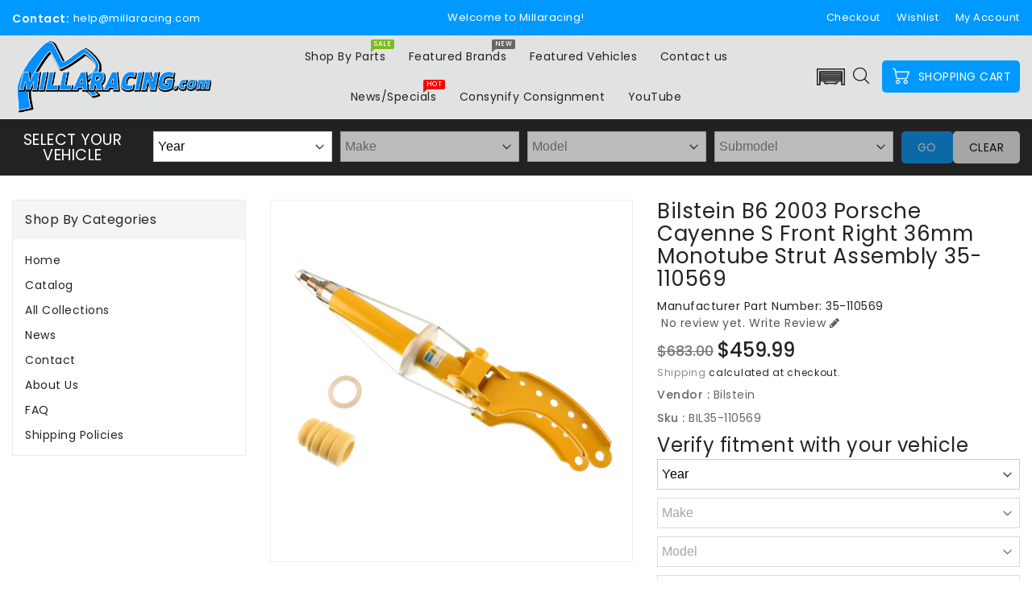

--- FILE ---
content_type: text/html; charset=utf-8
request_url: https://millaracing.com/products/bilstein-b6-2003-porsche-cayenne-s-front-right-36mm-monotube-strut-assembly
body_size: 32001
content:
<!doctype html>
<html class="no-js" lang="en" currency="$">
  <head>
    <meta charset="utf-8">
    <meta http-equiv="X-UA-Compatible" content="IE=edge">
    <meta name="viewport" content="width=device-width,initial-scale=1">
    <meta name="theme-color" content="">
    <link rel="canonical" href="https://millaracing.com/products/bilstein-b6-2003-porsche-cayenne-s-front-right-36mm-monotube-strut-assembly">
    <link rel="preconnect" href="https://cdn.shopify.com" crossorigin><link rel="icon" type="image/png" href="//millaracing.com/cdn/shop/files/MRSYMBOL_32x32.png?v=1652818181"><link rel="preconnect" href="https://fonts.shopifycdn.com" crossorigin><title>
      Bilstein B6 2003 Porsche Cayenne S Front Right 36mm Monotube Strut Ass
 &ndash; Millaracing</title>

    
      <meta name="description" content="Bilstein B6 Performance dampers are a performance upgrade to OE dampers designed to be paired with the OE factory spring. These dampers offer application specific valve settings with a monotube design to bring out the best handling performance of a vehicle. Each damper is rigorously tested for quality that meets or exc">
    

    

<meta property="og:site_name" content="Millaracing">
<meta property="og:url" content="https://millaracing.com/products/bilstein-b6-2003-porsche-cayenne-s-front-right-36mm-monotube-strut-assembly">
<meta property="og:title" content="Bilstein B6 2003 Porsche Cayenne S Front Right 36mm Monotube Strut Ass">
<meta property="og:type" content="product">
<meta property="og:description" content="Bilstein B6 Performance dampers are a performance upgrade to OE dampers designed to be paired with the OE factory spring. These dampers offer application specific valve settings with a monotube design to bring out the best handling performance of a vehicle. Each damper is rigorously tested for quality that meets or exc"><meta property="og:image" content="http://millaracing.com/cdn/shop/products/71ef76c8890d1b9195b88e5e7f08f759.jpg?v=1680309557">
  <meta property="og:image:secure_url" content="https://millaracing.com/cdn/shop/products/71ef76c8890d1b9195b88e5e7f08f759.jpg?v=1680309557">
  <meta property="og:image:width" content="800">
  <meta property="og:image:height" content="800"><meta property="og:price:amount" content="459.99">
  <meta property="og:price:currency" content="USD"><meta name="twitter:card" content="summary_large_image">
<meta name="twitter:title" content="Bilstein B6 2003 Porsche Cayenne S Front Right 36mm Monotube Strut Ass">
<meta name="twitter:description" content="Bilstein B6 Performance dampers are a performance upgrade to OE dampers designed to be paired with the OE factory spring. These dampers offer application specific valve settings with a monotube design to bring out the best handling performance of a vehicle. Each damper is rigorously tested for quality that meets or exc">

    
    <script>
      var theme = {
        moneyFormat: "${{amount}}",
        moneyFormatWithCurrency: "${{amount}} USD",
      }
    </script>
    
    <script src="//millaracing.com/cdn/shop/t/7/assets/includes.min.js?v=84266046833714934021677845429"></script>
    <script src="//millaracing.com/cdn/shop/t/7/assets/global.js?v=22439759416442084761677845429" defer="defer"></script>
    <script src="//millaracing.com/cdn/shop/t/7/assets/cart-notification.js?v=84791930338080947381677845429" defer="defer"></script>
    <script src="//millaracing.com/cdn/shop/t/7/assets/lazysizes.js?v=162282238643335803861677845429" defer="defer"></script>
    <script src="//millaracing.com/cdn/shop/t/7/assets/shop.js?v=64165504160219812111732122512" defer="defer"></script>
    <script>window.performance && window.performance.mark && window.performance.mark('shopify.content_for_header.start');</script><meta name="facebook-domain-verification" content="yew2o38yugap7ssm994rzpnro4u2dm">
<meta name="google-site-verification" content="OhzKPNrztczkK6sx9h6DSRgYzVoy_EZbGlj87XBEN4I">
<meta id="shopify-digital-wallet" name="shopify-digital-wallet" content="/63767576821/digital_wallets/dialog">
<link rel="alternate" type="application/json+oembed" href="https://millaracing.com/products/bilstein-b6-2003-porsche-cayenne-s-front-right-36mm-monotube-strut-assembly.oembed">
<script async="async" src="/checkouts/internal/preloads.js?locale=en-US"></script>
<script id="shopify-features" type="application/json">{"accessToken":"cc3ca2ad9e14e005cff7a1bd252a1a0c","betas":["rich-media-storefront-analytics"],"domain":"millaracing.com","predictiveSearch":true,"shopId":63767576821,"locale":"en"}</script>
<script>var Shopify = Shopify || {};
Shopify.shop = "millaracing-distribution-llc-dev.myshopify.com";
Shopify.locale = "en";
Shopify.currency = {"active":"USD","rate":"1.0"};
Shopify.country = "US";
Shopify.theme = {"name":"updated with convermax march 2023","id":136578662645,"schema_name":"Dawn","schema_version":"2.4.0","theme_store_id":null,"role":"main"};
Shopify.theme.handle = "null";
Shopify.theme.style = {"id":null,"handle":null};
Shopify.cdnHost = "millaracing.com/cdn";
Shopify.routes = Shopify.routes || {};
Shopify.routes.root = "/";</script>
<script type="module">!function(o){(o.Shopify=o.Shopify||{}).modules=!0}(window);</script>
<script>!function(o){function n(){var o=[];function n(){o.push(Array.prototype.slice.apply(arguments))}return n.q=o,n}var t=o.Shopify=o.Shopify||{};t.loadFeatures=n(),t.autoloadFeatures=n()}(window);</script>
<script id="shop-js-analytics" type="application/json">{"pageType":"product"}</script>
<script defer="defer" async type="module" src="//millaracing.com/cdn/shopifycloud/shop-js/modules/v2/client.init-shop-cart-sync_D0dqhulL.en.esm.js"></script>
<script defer="defer" async type="module" src="//millaracing.com/cdn/shopifycloud/shop-js/modules/v2/chunk.common_CpVO7qML.esm.js"></script>
<script type="module">
  await import("//millaracing.com/cdn/shopifycloud/shop-js/modules/v2/client.init-shop-cart-sync_D0dqhulL.en.esm.js");
await import("//millaracing.com/cdn/shopifycloud/shop-js/modules/v2/chunk.common_CpVO7qML.esm.js");

  window.Shopify.SignInWithShop?.initShopCartSync?.({"fedCMEnabled":true,"windoidEnabled":true});

</script>
<script>(function() {
  var isLoaded = false;
  function asyncLoad() {
    if (isLoaded) return;
    isLoaded = true;
    var urls = ["https:\/\/cdn.nfcube.com\/instafeed-ee2ee84337c4f0b2be8e792901b7744c.js?shop=millaracing-distribution-llc-dev.myshopify.com","https:\/\/shy.elfsight.com\/p\/platform.js?shop=millaracing-distribution-llc-dev.myshopify.com"];
    for (var i = 0; i < urls.length; i++) {
      var s = document.createElement('script');
      s.type = 'text/javascript';
      s.async = true;
      s.src = urls[i];
      var x = document.getElementsByTagName('script')[0];
      x.parentNode.insertBefore(s, x);
    }
  };
  if(window.attachEvent) {
    window.attachEvent('onload', asyncLoad);
  } else {
    window.addEventListener('load', asyncLoad, false);
  }
})();</script>
<script id="__st">var __st={"a":63767576821,"offset":-18000,"reqid":"224626c7-0847-480f-8ef5-ba91e42fde5d-1764929874","pageurl":"millaracing.com\/products\/bilstein-b6-2003-porsche-cayenne-s-front-right-36mm-monotube-strut-assembly","u":"173c9fda759e","p":"product","rtyp":"product","rid":8035808968949};</script>
<script>window.ShopifyPaypalV4VisibilityTracking = true;</script>
<script id="captcha-bootstrap">!function(){'use strict';const t='contact',e='account',n='new_comment',o=[[t,t],['blogs',n],['comments',n],[t,'customer']],c=[[e,'customer_login'],[e,'guest_login'],[e,'recover_customer_password'],[e,'create_customer']],r=t=>t.map((([t,e])=>`form[action*='/${t}']:not([data-nocaptcha='true']) input[name='form_type'][value='${e}']`)).join(','),a=t=>()=>t?[...document.querySelectorAll(t)].map((t=>t.form)):[];function s(){const t=[...o],e=r(t);return a(e)}const i='password',u='form_key',d=['recaptcha-v3-token','g-recaptcha-response','h-captcha-response',i],f=()=>{try{return window.sessionStorage}catch{return}},m='__shopify_v',_=t=>t.elements[u];function p(t,e,n=!1){try{const o=window.sessionStorage,c=JSON.parse(o.getItem(e)),{data:r}=function(t){const{data:e,action:n}=t;return t[m]||n?{data:e,action:n}:{data:t,action:n}}(c);for(const[e,n]of Object.entries(r))t.elements[e]&&(t.elements[e].value=n);n&&o.removeItem(e)}catch(o){console.error('form repopulation failed',{error:o})}}const l='form_type',E='cptcha';function T(t){t.dataset[E]=!0}const w=window,h=w.document,L='Shopify',v='ce_forms',y='captcha';let A=!1;((t,e)=>{const n=(g='f06e6c50-85a8-45c8-87d0-21a2b65856fe',I='https://cdn.shopify.com/shopifycloud/storefront-forms-hcaptcha/ce_storefront_forms_captcha_hcaptcha.v1.5.2.iife.js',D={infoText:'Protected by hCaptcha',privacyText:'Privacy',termsText:'Terms'},(t,e,n)=>{const o=w[L][v],c=o.bindForm;if(c)return c(t,g,e,D).then(n);var r;o.q.push([[t,g,e,D],n]),r=I,A||(h.body.append(Object.assign(h.createElement('script'),{id:'captcha-provider',async:!0,src:r})),A=!0)});var g,I,D;w[L]=w[L]||{},w[L][v]=w[L][v]||{},w[L][v].q=[],w[L][y]=w[L][y]||{},w[L][y].protect=function(t,e){n(t,void 0,e),T(t)},Object.freeze(w[L][y]),function(t,e,n,w,h,L){const[v,y,A,g]=function(t,e,n){const i=e?o:[],u=t?c:[],d=[...i,...u],f=r(d),m=r(i),_=r(d.filter((([t,e])=>n.includes(e))));return[a(f),a(m),a(_),s()]}(w,h,L),I=t=>{const e=t.target;return e instanceof HTMLFormElement?e:e&&e.form},D=t=>v().includes(t);t.addEventListener('submit',(t=>{const e=I(t);if(!e)return;const n=D(e)&&!e.dataset.hcaptchaBound&&!e.dataset.recaptchaBound,o=_(e),c=g().includes(e)&&(!o||!o.value);(n||c)&&t.preventDefault(),c&&!n&&(function(t){try{if(!f())return;!function(t){const e=f();if(!e)return;const n=_(t);if(!n)return;const o=n.value;o&&e.removeItem(o)}(t);const e=Array.from(Array(32),(()=>Math.random().toString(36)[2])).join('');!function(t,e){_(t)||t.append(Object.assign(document.createElement('input'),{type:'hidden',name:u})),t.elements[u].value=e}(t,e),function(t,e){const n=f();if(!n)return;const o=[...t.querySelectorAll(`input[type='${i}']`)].map((({name:t})=>t)),c=[...d,...o],r={};for(const[a,s]of new FormData(t).entries())c.includes(a)||(r[a]=s);n.setItem(e,JSON.stringify({[m]:1,action:t.action,data:r}))}(t,e)}catch(e){console.error('failed to persist form',e)}}(e),e.submit())}));const S=(t,e)=>{t&&!t.dataset[E]&&(n(t,e.some((e=>e===t))),T(t))};for(const o of['focusin','change'])t.addEventListener(o,(t=>{const e=I(t);D(e)&&S(e,y())}));const B=e.get('form_key'),M=e.get(l),P=B&&M;t.addEventListener('DOMContentLoaded',(()=>{const t=y();if(P)for(const e of t)e.elements[l].value===M&&p(e,B);[...new Set([...A(),...v().filter((t=>'true'===t.dataset.shopifyCaptcha))])].forEach((e=>S(e,t)))}))}(h,new URLSearchParams(w.location.search),n,t,e,['guest_login'])})(!0,!0)}();</script>
<script integrity="sha256-52AcMU7V7pcBOXWImdc/TAGTFKeNjmkeM1Pvks/DTgc=" data-source-attribution="shopify.loadfeatures" defer="defer" src="//millaracing.com/cdn/shopifycloud/storefront/assets/storefront/load_feature-81c60534.js" crossorigin="anonymous"></script>
<script data-source-attribution="shopify.dynamic_checkout.dynamic.init">var Shopify=Shopify||{};Shopify.PaymentButton=Shopify.PaymentButton||{isStorefrontPortableWallets:!0,init:function(){window.Shopify.PaymentButton.init=function(){};var t=document.createElement("script");t.src="https://millaracing.com/cdn/shopifycloud/portable-wallets/latest/portable-wallets.en.js",t.type="module",document.head.appendChild(t)}};
</script>
<script data-source-attribution="shopify.dynamic_checkout.buyer_consent">
  function portableWalletsHideBuyerConsent(e){var t=document.getElementById("shopify-buyer-consent"),n=document.getElementById("shopify-subscription-policy-button");t&&n&&(t.classList.add("hidden"),t.setAttribute("aria-hidden","true"),n.removeEventListener("click",e))}function portableWalletsShowBuyerConsent(e){var t=document.getElementById("shopify-buyer-consent"),n=document.getElementById("shopify-subscription-policy-button");t&&n&&(t.classList.remove("hidden"),t.removeAttribute("aria-hidden"),n.addEventListener("click",e))}window.Shopify?.PaymentButton&&(window.Shopify.PaymentButton.hideBuyerConsent=portableWalletsHideBuyerConsent,window.Shopify.PaymentButton.showBuyerConsent=portableWalletsShowBuyerConsent);
</script>
<script data-source-attribution="shopify.dynamic_checkout.cart.bootstrap">document.addEventListener("DOMContentLoaded",(function(){function t(){return document.querySelector("shopify-accelerated-checkout-cart, shopify-accelerated-checkout")}if(t())Shopify.PaymentButton.init();else{new MutationObserver((function(e,n){t()&&(Shopify.PaymentButton.init(),n.disconnect())})).observe(document.body,{childList:!0,subtree:!0})}}));
</script>
<script id="sections-script" data-sections="main-product,product-recommendations" defer="defer" src="//millaracing.com/cdn/shop/t/7/compiled_assets/scripts.js?1175"></script>
<script>window.performance && window.performance.mark && window.performance.mark('shopify.content_for_header.end');</script>

    <style data-shopify>
      @font-face {
  font-family: Poppins;
  font-weight: 400;
  font-style: normal;
  font-display: swap;
  src: url("//millaracing.com/cdn/fonts/poppins/poppins_n4.0ba78fa5af9b0e1a374041b3ceaadf0a43b41362.woff2") format("woff2"),
       url("//millaracing.com/cdn/fonts/poppins/poppins_n4.214741a72ff2596839fc9760ee7a770386cf16ca.woff") format("woff");
}

      @font-face {
  font-family: Poppins;
  font-weight: 700;
  font-style: normal;
  font-display: swap;
  src: url("//millaracing.com/cdn/fonts/poppins/poppins_n7.56758dcf284489feb014a026f3727f2f20a54626.woff2") format("woff2"),
       url("//millaracing.com/cdn/fonts/poppins/poppins_n7.f34f55d9b3d3205d2cd6f64955ff4b36f0cfd8da.woff") format("woff");
}

      @font-face {
  font-family: Poppins;
  font-weight: 600;
  font-style: normal;
  font-display: swap;
  src: url("//millaracing.com/cdn/fonts/poppins/poppins_n6.aa29d4918bc243723d56b59572e18228ed0786f6.woff2") format("woff2"),
       url("//millaracing.com/cdn/fonts/poppins/poppins_n6.5f815d845fe073750885d5b7e619ee00e8111208.woff") format("woff");
}

      @font-face {
  font-family: Poppins;
  font-weight: 500;
  font-style: normal;
  font-display: swap;
  src: url("//millaracing.com/cdn/fonts/poppins/poppins_n5.ad5b4b72b59a00358afc706450c864c3c8323842.woff2") format("woff2"),
       url("//millaracing.com/cdn/fonts/poppins/poppins_n5.33757fdf985af2d24b32fcd84c9a09224d4b2c39.woff") format("woff");
}

      @font-face {
  font-family: Poppins;
  font-weight: 300;
  font-style: normal;
  font-display: swap;
  src: url("//millaracing.com/cdn/fonts/poppins/poppins_n3.05f58335c3209cce17da4f1f1ab324ebe2982441.woff2") format("woff2"),
       url("//millaracing.com/cdn/fonts/poppins/poppins_n3.6971368e1f131d2c8ff8e3a44a36b577fdda3ff5.woff") format("woff");
}

      @font-face {
  font-family: Poppins;
  font-weight: 400;
  font-style: italic;
  font-display: swap;
  src: url("//millaracing.com/cdn/fonts/poppins/poppins_i4.846ad1e22474f856bd6b81ba4585a60799a9f5d2.woff2") format("woff2"),
       url("//millaracing.com/cdn/fonts/poppins/poppins_i4.56b43284e8b52fc64c1fd271f289a39e8477e9ec.woff") format("woff");
}

      @font-face {
  font-family: Poppins;
  font-weight: 700;
  font-style: italic;
  font-display: swap;
  src: url("//millaracing.com/cdn/fonts/poppins/poppins_i7.42fd71da11e9d101e1e6c7932199f925f9eea42d.woff2") format("woff2"),
       url("//millaracing.com/cdn/fonts/poppins/poppins_i7.ec8499dbd7616004e21155106d13837fff4cf556.woff") format("woff");
}


      :root {
        --font-body-family: Poppins, sans-serif;
        --font-body-style: normal;
        --font-body-weight: 400;
        --font-weight-body--bold: 400;
      }

      *,
      *::before,
      *::after {
        box-sizing: inherit;
      }

      html {
        box-sizing: border-box;
        font-size: 62.5%;
        height: 100%;
      }

      body {
        display: grid;
        grid-template-rows: auto auto 1fr auto;
        grid-template-columns: 100%;
        min-height: 100%;
        margin: 0;
        font-size: 14px;
        letter-spacing: 0.06rem;
        line-height: 1.8;
        font-family: var(--font-body-family);
        font-style: var(--font-body-style);
        font-weight: var(--font-body-weight);
      }

    </style>
    <style data-shopify>
  :root {
    --brand-secondary: #c00a27;
    --brand-modify-secondary: rgba(192, 10, 39, 0.3);
    --button-bg-color: #0099ff;
    --button-text-color: #ffffff;
    --button-bg-hover-color: #232323;
    --button-text-hover-color: #ffffff;
    --button-text-hover-modify-color: rgba(255, 255, 255, 0.4);
    --product-btn-bg-color: #0099ff;
    --product-icon-color: #ffffff;
    --product-btn-bg-hover-color:  #222222;
    --product-icon-hover-color: #ffffff;
    --navbar-background-color: #0099ff;
    --navbar-text-modify-color: rgba(255, 255, 255, 0.1);
    --navbar-text-color: #ffffff;
    --header-icon-modify-color:rgba(34, 34, 34, 0.1);
    --header-icon-color:#222222;
    --header-icon-hover-color:#c00a27;
    --menu-bg-color:#808080;
    --menu-text-modify-color:rgba(34, 34, 34, 0.1);
    --menu-text-color:#222222;
    --menu-text-hover-color:#0099ff;
	--sale-bg-color:#7fbc1e;
    --sale-text-color:#ffffff;
	--soldout-bg-color:#c92c2c;
    --soldout-text-color:#ffffff;
    --footer-bg-color: #222222;
    --footer-heading-color: #ffffff;
    --footer-text-color: #878787;
    --footer-text-hover-color: #c00a27;
    --footer-bottom-bg-color: #c00a27;
    --footer-bottom-text-color: #ffffff;
    --password-color: #232323;
	--password-textcolor: #FFFFFF;
    --font-body-family: Poppins;
  }
</style>
    <link href="https://cdnjs.cloudflare.com/ajax/libs/font-awesome/4.7.0/css/font-awesome.min.css" rel="stylesheet" type="text/css" media="all" />
    <link href="//millaracing.com/cdn/shop/t/7/assets/includes.min.css?v=76577207104680680741677845429" rel="stylesheet" type="text/css" media="all" />
    <link href="//millaracing.com/cdn/shop/t/7/assets/base.css?v=147804321821164597801732122511" rel="stylesheet" type="text/css" media="all" />
    <link href="//millaracing.com/cdn/shop/t/7/assets/theme.css?v=112424417351023308731677845429" rel="stylesheet" type="text/css" media="all" />
     
      <style>
        .azbrandstable li {
  text-align: center;
  margin-right: -1px;
  margin-bottom: 5px;
float: left !important;
 list-style: none;
}

.azbrandstable a {
  pointer-events: none;
  padding: 0;
  width: 41px;
  height: 41px;
  line-height: 41px;
  text-align: center;
  border: 1px solid #e6e6e6;
  font-size: 16px;
  font-weight: 700;
  text-transform: uppercase;
  color: #B3B3B3;
  font-family: Rajdhani,sans-serif;
  display: inline-block;
}


.azbrandstable {
    padding: 0;
    margin: 0;
    display: flex;
    list-style: none;
    overflow-x: auto;
    margin-bottom: 30px;
    flex-flow: row nowrap;
}


.azbrandstable .all-brand a {
    min-width: 70px;
}
.azbrandstable .readonly {
    pointer-events: initial;
    color: #323232;
}
.azbrandstable a {
    pointer-events: none;
    padding: 0;
    width: 41px;
    height: 41px;
    line-height: 41px;
    text-align: center;
    border: 1px solid #e6e6e6;
    font-size: 16px;
    font-weight: 700;
    text-transform: uppercase;
    color: #B3B3B3;
    font-family: Rajdhani,sans-serif;
    display: inline-block;
}
a, button, [role="button"], input, label, select, textarea {
    touch-action: manipulation;
}
a {
    position: relative;
    outline: none;
    text-decoration: none;
    transition: all 0.3s ease;
    background-color: transparent;
    color: #8c8c8c;
}


.page-brands{margin-left:5%;}


.brands-list .azbrands-title h3, .brands-list .azbrands-title .h3 {
    margin: 0 0 10px 0;
    font-size: 18px;
    font-weight: 700;
    text-transform: uppercase;
    color: #323232;
    font-family: Rajdhani,sans-serif;
}

.brands-list .brand-grid {
    margin: 0 0 30px 0;
    list-style: none;
}
ul, ol {
    margin: 0;
    padding: 0;
}


.brands-list {
  column-count: 4;
  -moz-column-count: 4;
  -webkit-column-count: 4;
}

#header .header-top {
  
  padding: 1px 0;
  background: #e1e3e3;
  border-bottom: 1px solid #e1e3e4;
}
      </style>
    
<link rel="preload" as="font" href="//millaracing.com/cdn/fonts/poppins/poppins_n4.0ba78fa5af9b0e1a374041b3ceaadf0a43b41362.woff2" type="font/woff2" crossorigin><script>document.documentElement.className = document.documentElement.className.replace('no-js', 'js');</script>
  <link href="https://monorail-edge.shopifysvc.com" rel="dns-prefetch">
<script>(function(){if ("sendBeacon" in navigator && "performance" in window) {try {var session_token_from_headers = performance.getEntriesByType('navigation')[0].serverTiming.find(x => x.name == '_s').description;} catch {var session_token_from_headers = undefined;}var session_cookie_matches = document.cookie.match(/_shopify_s=([^;]*)/);var session_token_from_cookie = session_cookie_matches && session_cookie_matches.length === 2 ? session_cookie_matches[1] : "";var session_token = session_token_from_headers || session_token_from_cookie || "";function handle_abandonment_event(e) {var entries = performance.getEntries().filter(function(entry) {return /monorail-edge.shopifysvc.com/.test(entry.name);});if (!window.abandonment_tracked && entries.length === 0) {window.abandonment_tracked = true;var currentMs = Date.now();var navigation_start = performance.timing.navigationStart;var payload = {shop_id: 63767576821,url: window.location.href,navigation_start,duration: currentMs - navigation_start,session_token,page_type: "product"};window.navigator.sendBeacon("https://monorail-edge.shopifysvc.com/v1/produce", JSON.stringify({schema_id: "online_store_buyer_site_abandonment/1.1",payload: payload,metadata: {event_created_at_ms: currentMs,event_sent_at_ms: currentMs}}));}}window.addEventListener('pagehide', handle_abandonment_event);}}());</script>
<script id="web-pixels-manager-setup">(function e(e,d,r,n,o){if(void 0===o&&(o={}),!Boolean(null===(a=null===(i=window.Shopify)||void 0===i?void 0:i.analytics)||void 0===a?void 0:a.replayQueue)){var i,a;window.Shopify=window.Shopify||{};var t=window.Shopify;t.analytics=t.analytics||{};var s=t.analytics;s.replayQueue=[],s.publish=function(e,d,r){return s.replayQueue.push([e,d,r]),!0};try{self.performance.mark("wpm:start")}catch(e){}var l=function(){var e={modern:/Edge?\/(1{2}[4-9]|1[2-9]\d|[2-9]\d{2}|\d{4,})\.\d+(\.\d+|)|Firefox\/(1{2}[4-9]|1[2-9]\d|[2-9]\d{2}|\d{4,})\.\d+(\.\d+|)|Chrom(ium|e)\/(9{2}|\d{3,})\.\d+(\.\d+|)|(Maci|X1{2}).+ Version\/(15\.\d+|(1[6-9]|[2-9]\d|\d{3,})\.\d+)([,.]\d+|)( \(\w+\)|)( Mobile\/\w+|) Safari\/|Chrome.+OPR\/(9{2}|\d{3,})\.\d+\.\d+|(CPU[ +]OS|iPhone[ +]OS|CPU[ +]iPhone|CPU IPhone OS|CPU iPad OS)[ +]+(15[._]\d+|(1[6-9]|[2-9]\d|\d{3,})[._]\d+)([._]\d+|)|Android:?[ /-](13[3-9]|1[4-9]\d|[2-9]\d{2}|\d{4,})(\.\d+|)(\.\d+|)|Android.+Firefox\/(13[5-9]|1[4-9]\d|[2-9]\d{2}|\d{4,})\.\d+(\.\d+|)|Android.+Chrom(ium|e)\/(13[3-9]|1[4-9]\d|[2-9]\d{2}|\d{4,})\.\d+(\.\d+|)|SamsungBrowser\/([2-9]\d|\d{3,})\.\d+/,legacy:/Edge?\/(1[6-9]|[2-9]\d|\d{3,})\.\d+(\.\d+|)|Firefox\/(5[4-9]|[6-9]\d|\d{3,})\.\d+(\.\d+|)|Chrom(ium|e)\/(5[1-9]|[6-9]\d|\d{3,})\.\d+(\.\d+|)([\d.]+$|.*Safari\/(?![\d.]+ Edge\/[\d.]+$))|(Maci|X1{2}).+ Version\/(10\.\d+|(1[1-9]|[2-9]\d|\d{3,})\.\d+)([,.]\d+|)( \(\w+\)|)( Mobile\/\w+|) Safari\/|Chrome.+OPR\/(3[89]|[4-9]\d|\d{3,})\.\d+\.\d+|(CPU[ +]OS|iPhone[ +]OS|CPU[ +]iPhone|CPU IPhone OS|CPU iPad OS)[ +]+(10[._]\d+|(1[1-9]|[2-9]\d|\d{3,})[._]\d+)([._]\d+|)|Android:?[ /-](13[3-9]|1[4-9]\d|[2-9]\d{2}|\d{4,})(\.\d+|)(\.\d+|)|Mobile Safari.+OPR\/([89]\d|\d{3,})\.\d+\.\d+|Android.+Firefox\/(13[5-9]|1[4-9]\d|[2-9]\d{2}|\d{4,})\.\d+(\.\d+|)|Android.+Chrom(ium|e)\/(13[3-9]|1[4-9]\d|[2-9]\d{2}|\d{4,})\.\d+(\.\d+|)|Android.+(UC? ?Browser|UCWEB|U3)[ /]?(15\.([5-9]|\d{2,})|(1[6-9]|[2-9]\d|\d{3,})\.\d+)\.\d+|SamsungBrowser\/(5\.\d+|([6-9]|\d{2,})\.\d+)|Android.+MQ{2}Browser\/(14(\.(9|\d{2,})|)|(1[5-9]|[2-9]\d|\d{3,})(\.\d+|))(\.\d+|)|K[Aa][Ii]OS\/(3\.\d+|([4-9]|\d{2,})\.\d+)(\.\d+|)/},d=e.modern,r=e.legacy,n=navigator.userAgent;return n.match(d)?"modern":n.match(r)?"legacy":"unknown"}(),u="modern"===l?"modern":"legacy",c=(null!=n?n:{modern:"",legacy:""})[u],f=function(e){return[e.baseUrl,"/wpm","/b",e.hashVersion,"modern"===e.buildTarget?"m":"l",".js"].join("")}({baseUrl:d,hashVersion:r,buildTarget:u}),m=function(e){var d=e.version,r=e.bundleTarget,n=e.surface,o=e.pageUrl,i=e.monorailEndpoint;return{emit:function(e){var a=e.status,t=e.errorMsg,s=(new Date).getTime(),l=JSON.stringify({metadata:{event_sent_at_ms:s},events:[{schema_id:"web_pixels_manager_load/3.1",payload:{version:d,bundle_target:r,page_url:o,status:a,surface:n,error_msg:t},metadata:{event_created_at_ms:s}}]});if(!i)return console&&console.warn&&console.warn("[Web Pixels Manager] No Monorail endpoint provided, skipping logging."),!1;try{return self.navigator.sendBeacon.bind(self.navigator)(i,l)}catch(e){}var u=new XMLHttpRequest;try{return u.open("POST",i,!0),u.setRequestHeader("Content-Type","text/plain"),u.send(l),!0}catch(e){return console&&console.warn&&console.warn("[Web Pixels Manager] Got an unhandled error while logging to Monorail."),!1}}}}({version:r,bundleTarget:l,surface:e.surface,pageUrl:self.location.href,monorailEndpoint:e.monorailEndpoint});try{o.browserTarget=l,function(e){var d=e.src,r=e.async,n=void 0===r||r,o=e.onload,i=e.onerror,a=e.sri,t=e.scriptDataAttributes,s=void 0===t?{}:t,l=document.createElement("script"),u=document.querySelector("head"),c=document.querySelector("body");if(l.async=n,l.src=d,a&&(l.integrity=a,l.crossOrigin="anonymous"),s)for(var f in s)if(Object.prototype.hasOwnProperty.call(s,f))try{l.dataset[f]=s[f]}catch(e){}if(o&&l.addEventListener("load",o),i&&l.addEventListener("error",i),u)u.appendChild(l);else{if(!c)throw new Error("Did not find a head or body element to append the script");c.appendChild(l)}}({src:f,async:!0,onload:function(){if(!function(){var e,d;return Boolean(null===(d=null===(e=window.Shopify)||void 0===e?void 0:e.analytics)||void 0===d?void 0:d.initialized)}()){var d=window.webPixelsManager.init(e)||void 0;if(d){var r=window.Shopify.analytics;r.replayQueue.forEach((function(e){var r=e[0],n=e[1],o=e[2];d.publishCustomEvent(r,n,o)})),r.replayQueue=[],r.publish=d.publishCustomEvent,r.visitor=d.visitor,r.initialized=!0}}},onerror:function(){return m.emit({status:"failed",errorMsg:"".concat(f," has failed to load")})},sri:function(e){var d=/^sha384-[A-Za-z0-9+/=]+$/;return"string"==typeof e&&d.test(e)}(c)?c:"",scriptDataAttributes:o}),m.emit({status:"loading"})}catch(e){m.emit({status:"failed",errorMsg:(null==e?void 0:e.message)||"Unknown error"})}}})({shopId: 63767576821,storefrontBaseUrl: "https://millaracing.com",extensionsBaseUrl: "https://extensions.shopifycdn.com/cdn/shopifycloud/web-pixels-manager",monorailEndpoint: "https://monorail-edge.shopifysvc.com/unstable/produce_batch",surface: "storefront-renderer",enabledBetaFlags: ["2dca8a86"],webPixelsConfigList: [{"id":"403079413","configuration":"{\"config\":\"{\\\"pixel_id\\\":\\\"G-83STJXG6BE\\\",\\\"target_country\\\":\\\"US\\\",\\\"gtag_events\\\":[{\\\"type\\\":\\\"begin_checkout\\\",\\\"action_label\\\":\\\"G-83STJXG6BE\\\"},{\\\"type\\\":\\\"search\\\",\\\"action_label\\\":\\\"G-83STJXG6BE\\\"},{\\\"type\\\":\\\"view_item\\\",\\\"action_label\\\":[\\\"G-83STJXG6BE\\\",\\\"MC-7PRYFJ8RE1\\\"]},{\\\"type\\\":\\\"purchase\\\",\\\"action_label\\\":[\\\"G-83STJXG6BE\\\",\\\"MC-7PRYFJ8RE1\\\"]},{\\\"type\\\":\\\"page_view\\\",\\\"action_label\\\":[\\\"G-83STJXG6BE\\\",\\\"MC-7PRYFJ8RE1\\\"]},{\\\"type\\\":\\\"add_payment_info\\\",\\\"action_label\\\":\\\"G-83STJXG6BE\\\"},{\\\"type\\\":\\\"add_to_cart\\\",\\\"action_label\\\":\\\"G-83STJXG6BE\\\"}],\\\"enable_monitoring_mode\\\":false}\"}","eventPayloadVersion":"v1","runtimeContext":"OPEN","scriptVersion":"b2a88bafab3e21179ed38636efcd8a93","type":"APP","apiClientId":1780363,"privacyPurposes":[],"dataSharingAdjustments":{"protectedCustomerApprovalScopes":["read_customer_address","read_customer_email","read_customer_name","read_customer_personal_data","read_customer_phone"]}},{"id":"171933941","configuration":"{\"pixel_id\":\"210517304927820\",\"pixel_type\":\"facebook_pixel\",\"metaapp_system_user_token\":\"-\"}","eventPayloadVersion":"v1","runtimeContext":"OPEN","scriptVersion":"ca16bc87fe92b6042fbaa3acc2fbdaa6","type":"APP","apiClientId":2329312,"privacyPurposes":["ANALYTICS","MARKETING","SALE_OF_DATA"],"dataSharingAdjustments":{"protectedCustomerApprovalScopes":["read_customer_address","read_customer_email","read_customer_name","read_customer_personal_data","read_customer_phone"]}},{"id":"shopify-app-pixel","configuration":"{}","eventPayloadVersion":"v1","runtimeContext":"STRICT","scriptVersion":"0450","apiClientId":"shopify-pixel","type":"APP","privacyPurposes":["ANALYTICS","MARKETING"]},{"id":"shopify-custom-pixel","eventPayloadVersion":"v1","runtimeContext":"LAX","scriptVersion":"0450","apiClientId":"shopify-pixel","type":"CUSTOM","privacyPurposes":["ANALYTICS","MARKETING"]}],isMerchantRequest: false,initData: {"shop":{"name":"Millaracing","paymentSettings":{"currencyCode":"USD"},"myshopifyDomain":"millaracing-distribution-llc-dev.myshopify.com","countryCode":"US","storefrontUrl":"https:\/\/millaracing.com"},"customer":null,"cart":null,"checkout":null,"productVariants":[{"price":{"amount":459.99,"currencyCode":"USD"},"product":{"title":"Bilstein B6 2003 Porsche Cayenne S Front Right 36mm Monotube Strut Assembly 35-110569","vendor":"Bilstein","id":"8035808968949","untranslatedTitle":"Bilstein B6 2003 Porsche Cayenne S Front Right 36mm Monotube Strut Assembly 35-110569","url":"\/products\/bilstein-b6-2003-porsche-cayenne-s-front-right-36mm-monotube-strut-assembly","type":"Shocks and Struts"},"id":"43784100053237","image":{"src":"\/\/millaracing.com\/cdn\/shop\/products\/71ef76c8890d1b9195b88e5e7f08f759.jpg?v=1680309557"},"sku":"BIL35-110569","title":"Default Title","untranslatedTitle":"Default Title"}],"purchasingCompany":null},},"https://millaracing.com/cdn","ae1676cfwd2530674p4253c800m34e853cb",{"modern":"","legacy":""},{"shopId":"63767576821","storefrontBaseUrl":"https:\/\/millaracing.com","extensionBaseUrl":"https:\/\/extensions.shopifycdn.com\/cdn\/shopifycloud\/web-pixels-manager","surface":"storefront-renderer","enabledBetaFlags":"[\"2dca8a86\"]","isMerchantRequest":"false","hashVersion":"ae1676cfwd2530674p4253c800m34e853cb","publish":"custom","events":"[[\"page_viewed\",{}],[\"product_viewed\",{\"productVariant\":{\"price\":{\"amount\":459.99,\"currencyCode\":\"USD\"},\"product\":{\"title\":\"Bilstein B6 2003 Porsche Cayenne S Front Right 36mm Monotube Strut Assembly 35-110569\",\"vendor\":\"Bilstein\",\"id\":\"8035808968949\",\"untranslatedTitle\":\"Bilstein B6 2003 Porsche Cayenne S Front Right 36mm Monotube Strut Assembly 35-110569\",\"url\":\"\/products\/bilstein-b6-2003-porsche-cayenne-s-front-right-36mm-monotube-strut-assembly\",\"type\":\"Shocks and Struts\"},\"id\":\"43784100053237\",\"image\":{\"src\":\"\/\/millaracing.com\/cdn\/shop\/products\/71ef76c8890d1b9195b88e5e7f08f759.jpg?v=1680309557\"},\"sku\":\"BIL35-110569\",\"title\":\"Default Title\",\"untranslatedTitle\":\"Default Title\"}}]]"});</script><script>
  window.ShopifyAnalytics = window.ShopifyAnalytics || {};
  window.ShopifyAnalytics.meta = window.ShopifyAnalytics.meta || {};
  window.ShopifyAnalytics.meta.currency = 'USD';
  var meta = {"product":{"id":8035808968949,"gid":"gid:\/\/shopify\/Product\/8035808968949","vendor":"Bilstein","type":"Shocks and Struts","variants":[{"id":43784100053237,"price":45999,"name":"Bilstein B6 2003 Porsche Cayenne S Front Right 36mm Monotube Strut Assembly 35-110569","public_title":null,"sku":"BIL35-110569"}],"remote":false},"page":{"pageType":"product","resourceType":"product","resourceId":8035808968949}};
  for (var attr in meta) {
    window.ShopifyAnalytics.meta[attr] = meta[attr];
  }
</script>
<script class="analytics">
  (function () {
    var customDocumentWrite = function(content) {
      var jquery = null;

      if (window.jQuery) {
        jquery = window.jQuery;
      } else if (window.Checkout && window.Checkout.$) {
        jquery = window.Checkout.$;
      }

      if (jquery) {
        jquery('body').append(content);
      }
    };

    var hasLoggedConversion = function(token) {
      if (token) {
        return document.cookie.indexOf('loggedConversion=' + token) !== -1;
      }
      return false;
    }

    var setCookieIfConversion = function(token) {
      if (token) {
        var twoMonthsFromNow = new Date(Date.now());
        twoMonthsFromNow.setMonth(twoMonthsFromNow.getMonth() + 2);

        document.cookie = 'loggedConversion=' + token + '; expires=' + twoMonthsFromNow;
      }
    }

    var trekkie = window.ShopifyAnalytics.lib = window.trekkie = window.trekkie || [];
    if (trekkie.integrations) {
      return;
    }
    trekkie.methods = [
      'identify',
      'page',
      'ready',
      'track',
      'trackForm',
      'trackLink'
    ];
    trekkie.factory = function(method) {
      return function() {
        var args = Array.prototype.slice.call(arguments);
        args.unshift(method);
        trekkie.push(args);
        return trekkie;
      };
    };
    for (var i = 0; i < trekkie.methods.length; i++) {
      var key = trekkie.methods[i];
      trekkie[key] = trekkie.factory(key);
    }
    trekkie.load = function(config) {
      trekkie.config = config || {};
      trekkie.config.initialDocumentCookie = document.cookie;
      var first = document.getElementsByTagName('script')[0];
      var script = document.createElement('script');
      script.type = 'text/javascript';
      script.onerror = function(e) {
        var scriptFallback = document.createElement('script');
        scriptFallback.type = 'text/javascript';
        scriptFallback.onerror = function(error) {
                var Monorail = {
      produce: function produce(monorailDomain, schemaId, payload) {
        var currentMs = new Date().getTime();
        var event = {
          schema_id: schemaId,
          payload: payload,
          metadata: {
            event_created_at_ms: currentMs,
            event_sent_at_ms: currentMs
          }
        };
        return Monorail.sendRequest("https://" + monorailDomain + "/v1/produce", JSON.stringify(event));
      },
      sendRequest: function sendRequest(endpointUrl, payload) {
        // Try the sendBeacon API
        if (window && window.navigator && typeof window.navigator.sendBeacon === 'function' && typeof window.Blob === 'function' && !Monorail.isIos12()) {
          var blobData = new window.Blob([payload], {
            type: 'text/plain'
          });

          if (window.navigator.sendBeacon(endpointUrl, blobData)) {
            return true;
          } // sendBeacon was not successful

        } // XHR beacon

        var xhr = new XMLHttpRequest();

        try {
          xhr.open('POST', endpointUrl);
          xhr.setRequestHeader('Content-Type', 'text/plain');
          xhr.send(payload);
        } catch (e) {
          console.log(e);
        }

        return false;
      },
      isIos12: function isIos12() {
        return window.navigator.userAgent.lastIndexOf('iPhone; CPU iPhone OS 12_') !== -1 || window.navigator.userAgent.lastIndexOf('iPad; CPU OS 12_') !== -1;
      }
    };
    Monorail.produce('monorail-edge.shopifysvc.com',
      'trekkie_storefront_load_errors/1.1',
      {shop_id: 63767576821,
      theme_id: 136578662645,
      app_name: "storefront",
      context_url: window.location.href,
      source_url: "//millaracing.com/cdn/s/trekkie.storefront.94e7babdf2ec3663c2b14be7d5a3b25b9303ebb0.min.js"});

        };
        scriptFallback.async = true;
        scriptFallback.src = '//millaracing.com/cdn/s/trekkie.storefront.94e7babdf2ec3663c2b14be7d5a3b25b9303ebb0.min.js';
        first.parentNode.insertBefore(scriptFallback, first);
      };
      script.async = true;
      script.src = '//millaracing.com/cdn/s/trekkie.storefront.94e7babdf2ec3663c2b14be7d5a3b25b9303ebb0.min.js';
      first.parentNode.insertBefore(script, first);
    };
    trekkie.load(
      {"Trekkie":{"appName":"storefront","development":false,"defaultAttributes":{"shopId":63767576821,"isMerchantRequest":null,"themeId":136578662645,"themeCityHash":"2045998333215069734","contentLanguage":"en","currency":"USD","eventMetadataId":"ff5f700f-c051-4f48-afda-03ddb9cf16ce"},"isServerSideCookieWritingEnabled":true,"monorailRegion":"shop_domain","enabledBetaFlags":["f0df213a"]},"Session Attribution":{},"S2S":{"facebookCapiEnabled":true,"source":"trekkie-storefront-renderer","apiClientId":580111}}
    );

    var loaded = false;
    trekkie.ready(function() {
      if (loaded) return;
      loaded = true;

      window.ShopifyAnalytics.lib = window.trekkie;

      var originalDocumentWrite = document.write;
      document.write = customDocumentWrite;
      try { window.ShopifyAnalytics.merchantGoogleAnalytics.call(this); } catch(error) {};
      document.write = originalDocumentWrite;

      window.ShopifyAnalytics.lib.page(null,{"pageType":"product","resourceType":"product","resourceId":8035808968949,"shopifyEmitted":true});

      var match = window.location.pathname.match(/checkouts\/(.+)\/(thank_you|post_purchase)/)
      var token = match? match[1]: undefined;
      if (!hasLoggedConversion(token)) {
        setCookieIfConversion(token);
        window.ShopifyAnalytics.lib.track("Viewed Product",{"currency":"USD","variantId":43784100053237,"productId":8035808968949,"productGid":"gid:\/\/shopify\/Product\/8035808968949","name":"Bilstein B6 2003 Porsche Cayenne S Front Right 36mm Monotube Strut Assembly 35-110569","price":"459.99","sku":"BIL35-110569","brand":"Bilstein","variant":null,"category":"Shocks and Struts","nonInteraction":true,"remote":false},undefined,undefined,{"shopifyEmitted":true});
      window.ShopifyAnalytics.lib.track("monorail:\/\/trekkie_storefront_viewed_product\/1.1",{"currency":"USD","variantId":43784100053237,"productId":8035808968949,"productGid":"gid:\/\/shopify\/Product\/8035808968949","name":"Bilstein B6 2003 Porsche Cayenne S Front Right 36mm Monotube Strut Assembly 35-110569","price":"459.99","sku":"BIL35-110569","brand":"Bilstein","variant":null,"category":"Shocks and Struts","nonInteraction":true,"remote":false,"referer":"https:\/\/millaracing.com\/products\/bilstein-b6-2003-porsche-cayenne-s-front-right-36mm-monotube-strut-assembly"});
      }
    });


        var eventsListenerScript = document.createElement('script');
        eventsListenerScript.async = true;
        eventsListenerScript.src = "//millaracing.com/cdn/shopifycloud/storefront/assets/shop_events_listener-3da45d37.js";
        document.getElementsByTagName('head')[0].appendChild(eventsListenerScript);

})();</script>
  <script>
  if (!window.ga || (window.ga && typeof window.ga !== 'function')) {
    window.ga = function ga() {
      (window.ga.q = window.ga.q || []).push(arguments);
      if (window.Shopify && window.Shopify.analytics && typeof window.Shopify.analytics.publish === 'function') {
        window.Shopify.analytics.publish("ga_stub_called", {}, {sendTo: "google_osp_migration"});
      }
      console.error("Shopify's Google Analytics stub called with:", Array.from(arguments), "\nSee https://help.shopify.com/manual/promoting-marketing/pixels/pixel-migration#google for more information.");
    };
    if (window.Shopify && window.Shopify.analytics && typeof window.Shopify.analytics.publish === 'function') {
      window.Shopify.analytics.publish("ga_stub_initialized", {}, {sendTo: "google_osp_migration"});
    }
  }
</script>
<script
  defer
  src="https://millaracing.com/cdn/shopifycloud/perf-kit/shopify-perf-kit-2.1.2.min.js"
  data-application="storefront-renderer"
  data-shop-id="63767576821"
  data-render-region="gcp-us-east1"
  data-page-type="product"
  data-theme-instance-id="136578662645"
  data-theme-name="Dawn"
  data-theme-version="2.4.0"
  data-monorail-region="shop_domain"
  data-resource-timing-sampling-rate="10"
  data-shs="true"
  data-shs-beacon="true"
  data-shs-export-with-fetch="true"
  data-shs-logs-sample-rate="1"
></script>
</head>

  <body class="template-product ">
    <a class="skip-to-content-link button visually-hidden" href="#MainContent">
      Skip to content
    </a>

    <div id="shopify-section-header" class="shopify-section">


<div id="header" data-section-id="header" data-section-type="header-section">
  <header class="site-header">
    
   <div class="nav-header"> 
      <div class="page-width">
        
        
        
          <div class="header-left hidden-sm-down col-lg-4 col-md-6 col-sm-12 col-xs-12">
            <div class="ishiheaderemailblock">
              <a class="email" href="mailto:help@millaracing.com">
                <div class="call-text">
                <span class="call-title">Contact:</span>
                <span class="email-id">help@millaracing.com</span>
                </div>
              </a>
            </div>
         </div>
         
        
        <div class="header-block hidden-lg-down  col-lg-4 col-md-12 col-sm-12 col-xs-12  ">
           <div class="offer-inner">
              
              <div class="ishiofferblock-carousel-header owl-carousel owl-theme">
                
<div class="ishiofferblock-container item">
                  
                  <div class="ishiofferblock-container">
                    <a href="/">
                      <div class="heading">Welcome to Millaracing!</div>
                    </a>
                  </div>
                  
                </div>







              </div>
              
            </div>
        </div>
        
          
          <div class="desktop-user-info header-right  col-lg-4 col-md-6 col-sm-12 col-xs-12 ">
            
            <div class="checkout">
              <a class="nav-icon" href="/checkout">Checkout</a>
            </div>
            
            
            <div class="wishlist">
              <a class="nav-icon" href="/pages/wishlist">Wishlist</a>
            </div>
            
            
            <div id="_desktop_user_info" class="user_info hidden-lg-down">
               
                      <div class="userinfo-title clearfix" data-toggle="popover" aria-expanded="false" data-href="#user-notification" >
                        
              <span class="userinfo-toggle hidden-lg-down">
                        My Account
                        </span>
                <span class="userinfo-toggle hidden-lg-up">
	<svg aria-hidden="true" focusable="false" role="presentation" class="icon" viewBox="0 0 480 480">          
		    <svg x="22%" y="22%">
              <path d="M187.497,152.427H73.974c-38.111,0-69.117,31.006-69.117,69.117v39.928h251.758v-39.928
                 C256.614,183.433,225.608,152.427,187.497,152.427z M241.614,246.473H19.856v-24.928c0-29.84,24.277-54.117,54.117-54.117h113.523
                 c29.84,0,54.117,24.277,54.117,54.117L241.614,246.473L241.614,246.473z"></path>
              <path d="M130.735,145.326c40.066,0,72.663-32.597,72.663-72.663S170.802,0,130.735,0S58.072,32.596,58.072,72.663
                 S90.669,145.326,130.735,145.326z M130.735,15c31.796,0,57.663,25.867,57.663,57.663s-25.867,57.663-57.663,57.663
                 s-57.663-25.868-57.663-57.663S98.939,15,130.735,15z"></path>
            </svg> 
		</svg>



</span>
                        
                </div>
              
              
              <div id="user-notification" class="toggle-dropdown"><link href="//millaracing.com/cdn/shop/t/7/assets/page-account.css?v=160686326329420194631677845429" rel="stylesheet" type="text/css" media="all" />
<div class="customer login ishi-panel-container">
  
  <div id="ishi-login-panel" class="ishi-panel-data ishi-panel-data-default active">
    <h2>
    Login
  </h2><form method="post" action="/account/login" id="customer_login" accept-charset="UTF-8" data-login-with-shop-sign-in="true" novalidate="novalidate"><input type="hidden" name="form_type" value="customer_login" /><input type="hidden" name="utf8" value="✓" /><div class="field">        
        <input
          type="email"
          name="customer[email]"
          id="CustomerEmail"
          autocomplete="email"
          autocorrect="off"
          autocapitalize="off"
          
          placeholder="Email"
        >
        <label for="CustomerEmail">
          Email
        </label>
      </div><div class="field">          
          <input
            type="password"
            value=""
            name="customer[password]"
            id="CustomerPassword"
            autocomplete="current-password"
            
            placeholder="Password"
          >
          <label for="CustomerPassword">
            Password
          </label>
        </div>

         <p data-action="ishi-panel" aria-controls="#ishi-recover-panel" class="forgot">Forgot your password?</p><button class="btn">
        Sign in
      </button>

    <p data-action="ishi-panel" aria-controls="#ishi-register-panel"> Create account</p></form></div>
  
  <div id="ishi-recover-panel" class="ishi-panel-data ishi-panel-data-slide">
    <h2>
    Reset your password
    </h2>
    <p>
      We will send you an email to reset your password
    </p><form method="post" action="/account/recover" accept-charset="UTF-8"><input type="hidden" name="form_type" value="recover_customer_password" /><input type="hidden" name="utf8" value="✓" />
<div class="field">
        <input type="email"
          value=""
          name="email"
          id="RecoverEmail"
          autocorrect="off"
          autocapitalize="off"
          autocomplete="email"
          
          placeholder="Email"
        >
        <label for="RecoverEmail">
          Email
        </label>
      </div>
      <button>
        Submit
      </button>

     <p data-action="ishi-panel" aria-controls="#ishi-login-panel" >Cancel</p></form></div>
  
  <div id="ishi-register-panel" class="ishi-panel-data ishi-panel-data-slide">
    <h2>
     Create account
    </h2><form method="post" action="/account" id="create_customer" accept-charset="UTF-8" data-login-with-shop-sign-up="true" novalidate="novalidate"><input type="hidden" name="form_type" value="create_customer" /><input type="hidden" name="utf8" value="✓" /><div class="field">      
      <input
        type="text"
        name="customer[first_name]"
        id="RegisterForm-FirstName"
        
        autocomplete="given-name"
        placeholder="First name"
      >
      <label for="RegisterForm-FirstName">
        First name
      </label>
    </div>
    <div class="field">
      <input
        type="text"
        name="customer[last_name]"
        id="RegisterForm-LastName"
        
        autocomplete="family-name"
        placeholder="Last name"
      >
      <label for="RegisterForm-LastName">
        Last name
      </label>
    </div>
    <div class="field">      
      <input
        type="email"
        name="customer[email]"
        id="RegisterForm-email"
        
        spellcheck="false"
        autocapitalize="off"
        autocomplete="email"
        aria-required="true"
        
        placeholder="Email"
      >
      <label for="RegisterForm-email">
        Email
      </label>
    </div>
    <div class="field">     
      <input
        type="password"
        name="customer[password]"
        id="RegisterForm-password"
        aria-required="true"
        
        placeholder="Password"
      >
      <label for="RegisterForm-password">
        Password
      </label>
    </div>
    <button class="btn">
      Create
    </button>
     <p data-action="ishi-panel" aria-controls="#ishi-login-panel" class="new-account">Already Have an Account ?</p></form></div></div>
</div>
            </div>
            
            
            
            
            
          </div>
          
        
      </div>
    </div>
    <div class="header-top-height">
    <div class="header-top site-header-inner hidden-lg-down">
      <div class="page-width">
        <div class="row">
          <div id="_desktop_logo" class="header-logo-section col-lg-3 col-md-12 col-sm-12 col-xs-12">
            
            
              <div class="h2 header__logo" itemscope itemtype="http://schema.org/Organization">
                
                
                <a href="/" itemprop="url" class="header__logo-image">
                    
                               
                  <img 
                       src="//millaracing.com/cdn/shop/files/MRGROUP_225x_2x_a51bbe14-4fce-4a04-a1c7-ef2bb9880925_large.png?v=1651516557"
                       alt="Millaracing"
                       itemprop="logo" style="max-width: 100%;width: 250px;">
                </a>
                
                
              </div>
            
          </div>

           <div class="ishi-horizontal-megamenu megamenu-header col-lg-6 col-md-6 col-sm-12 hidden-lg-down">
              <div data-section-id="header" data-section-type="megamenu-header">
    <div id="_desktop_top_menu" class="menu js-top-menu hidden-sm-down" role="navigation">
      
      <ul class="top-menu" id="top-menu">
        
        

<li class="category">
          
          <span class="float-xs-right hidden-lg-up">
           
           <span data-href="#_n_child-one1" data-toggle="collapse" class="ishi-collapse in navbar-toggler ishi-collapsed rotate" aria-expanded="false">
            
  <svg aria-hidden="true" focusable="false" role="presentation" class="icon icon-caret" viewBox="0 0 10 6">
    <path fill-rule="evenodd" clip-rule="evenodd" d="M9.354.646a.5.5 0 00-.708 0L5 4.293 1.354.646a.5.5 0 00-.708.708l4 4a.5.5 0 00.708 0l4-4a.5.5 0 000-.708z" fill="currentColor"/>
  </svg>




          </span>
          
        </span>
        <a href="/collections" class="dropdown-item">
          <h3 class="title">Shop By Parts</h3>
          
          
          <span class="sale">SALE</span>
          
          
        </a>

        
        
        
        <div class="popover sub-menu js-sub-menu ishi-collapse desktop-collapse" id="_n_child-one1">
          <ul id="top-menu-child" class="top-menu mainmenu-dropdown panel-group">
            
            <li class="sub-category panel">
              <span class="float-xs-right hidden-lg-up">
                
                <span data-href="#_n_grand-child-one1" data-toggle="collapse" class="ishi-collapse in navbar-toggler ishi-collapsed rotate" aria-expanded="false" data-parent="#top-menu-child">
                 
  <svg aria-hidden="true" focusable="false" role="presentation" class="icon icon-caret" viewBox="0 0 10 6">
    <path fill-rule="evenodd" clip-rule="evenodd" d="M9.354.646a.5.5 0 00-.708 0L5 4.293 1.354.646a.5.5 0 00-.708.708l4 4a.5.5 0 00.708 0l4-4a.5.5 0 000-.708z" fill="currentColor"/>
  </svg>




                </span>
                
              </span>
              
              
              
              <div class="top-menu ishi-collapse desktop-collapse" id="_n_grand-child-one1">
                <ul class="top-menu">
                  
                  <li class="category">
                    <a href="/collections/apparel" class="dropdown-item">Apparel</a>
                  </li>
                  
                  <li class="category">
                    <a href="/collections/brakes/brakes" class="dropdown-item">Brakes</a>
                  </li>
                  
                  <li class="category">
                    <a href="/collections/detailing/detailing" class="dropdown-item">Detailing</a>
                  </li>
                  
                  <li class="category">
                    <a href="/collections/drivetrain/drivetrain" class="dropdown-item">Drivetrain</a>
                  </li>
                  
                  <li class="category">
                    <a href="/collections/engine/engine" class="dropdown-item">Engine</a>
                  </li>
                  
                  <li class="category">
                    <a href="/collections/exhaust/exhaust" class="dropdown-item">Exhaust</a>
                  </li>
                  
                  <li class="category">
                    <a href="/collections/exterior/exterior" class="dropdown-item">Exterior</a>
                  </li>
                  
                  <li class="category">
                    <a href="/collections/forced-induction/forcedinduction" class="dropdown-item">Forced Induction</a>
                  </li>
                  
                  <li class="category">
                    <a href="/collections/interior/interior" class="dropdown-item">Interior</a>
                  </li>
                  
                  <li class="category">
                    <a href="/collections/safety/safety" class="dropdown-item">Safety</a>
                  </li>
                  
                  <li class="category">
                    <a href="/collections/suspension/suspension" class="dropdown-item">Suspension</a>
                  </li>
                  
                  <li class="category">
                    <a href="/collections/tires/tires" class="dropdown-item">Tires</a>
                  </li>
                  
                  <li class="category">
                    <a href="/collections/wheels/wheels" class="dropdown-item">Wheels</a>
                  </li>
                  
                  <li class="category">
                    <a href="/collections/pre-owned/used" class="dropdown-item">Pre-Owned</a>
                  </li>
                  
                </ul>
              </div>
              
              
            </li>
            
            
            
          
        </ul>
        
    </div>
    
    
  </li>
<li class="category">
          
          <span class="float-xs-right hidden-lg-up">
           
           <span data-href="#_n_child-one2" data-toggle="collapse" class="ishi-collapse in navbar-toggler ishi-collapsed rotate" aria-expanded="false">
            
  <svg aria-hidden="true" focusable="false" role="presentation" class="icon icon-caret" viewBox="0 0 10 6">
    <path fill-rule="evenodd" clip-rule="evenodd" d="M9.354.646a.5.5 0 00-.708 0L5 4.293 1.354.646a.5.5 0 00-.708.708l4 4a.5.5 0 00.708 0l4-4a.5.5 0 000-.708z" fill="currentColor"/>
  </svg>




          </span>
          
        </span>
        <a href="/pages/brands" class="dropdown-item">
          <h3 class="title">Featured Brands</h3>
          
          <span class="new"> NEW</span>
          
          
          
        </a>

        
        
        
        <div class="popover sub-menu js-sub-menu ishi-collapse desktop-collapse" id="_n_child-one2">
          <ul id="top-menu-child" class="top-menu mainmenu-dropdown panel-group">
            
            <li class="sub-category panel">
              <span class="float-xs-right hidden-lg-up">
                
                <span data-href="#_n_grand-child-one2" data-toggle="collapse" class="ishi-collapse in navbar-toggler ishi-collapsed rotate" aria-expanded="false" data-parent="#top-menu-child">
                 
  <svg aria-hidden="true" focusable="false" role="presentation" class="icon icon-caret" viewBox="0 0 10 6">
    <path fill-rule="evenodd" clip-rule="evenodd" d="M9.354.646a.5.5 0 00-.708 0L5 4.293 1.354.646a.5.5 0 00-.708.708l4 4a.5.5 0 00.708 0l4-4a.5.5 0 000-.708z" fill="currentColor"/>
  </svg>




                </span>
                
              </span>
              
              
              
              <div class="top-menu ishi-collapse desktop-collapse" id="_n_grand-child-one2">
                <ul class="top-menu">
                  
                  <li class="category">
                    <a href="/collections/vendors?q=Advan" class="dropdown-item">Advan</a>
                  </li>
                  
                  <li class="category">
                    <a href="/collections/vendors?q=aFe" class="dropdown-item">aFe</a>
                  </li>
                  
                  <li class="category">
                    <a href="/collections/vendors?q=Akrapovic" class="dropdown-item">Akrapovic</a>
                  </li>
                  
                  <li class="category">
                    <a href="/collections/vendors?q=Alcon" class="dropdown-item">Alcon</a>
                  </li>
                  
                  <li class="category">
                    <a href="/collections/vendors?q=AMS" class="dropdown-item">AMS</a>
                  </li>
                  
                  <li class="category">
                    <a href="/collections/vendors?q=AWE%20Tuning" class="dropdown-item">AWE</a>
                  </li>
                  
                  <li class="category">
                    <a href="/collections/vendors?q=BBS" class="dropdown-item">BBS</a>
                  </li>
                  
                  <li class="category">
                    <a href="/collections/vendors?q=Bilstein" class="dropdown-item">Bilstein</a>
                  </li>
                  
                  <li class="category">
                    <a href="/collections/vendors?q=BMC" class="dropdown-item">BMC</a>
                  </li>
                  
                  <li class="category">
                    <a href="/collections/vendors?q=Borla" class="dropdown-item">Borla</a>
                  </li>
                  
                  <li class="category">
                    <a href="/collections/vendors?q=Clutch%20Masters" class="dropdown-item">Clutch Masters</a>
                  </li>
                  
                </ul>
              </div>
              
              
            </li>
            
            
            <li class="sub-category panel">
              <span class="float-xs-right hidden-lg-up">
                
                <span data-href="#_n_grand-child-two2" data-toggle="collapse" class="ishi-collapse in navbar-toggler ishi-collapsed rotate" aria-expanded="false" data-parent="#top-menu-child">
                  
  <svg aria-hidden="true" focusable="false" role="presentation" class="icon icon-caret" viewBox="0 0 10 6">
    <path fill-rule="evenodd" clip-rule="evenodd" d="M9.354.646a.5.5 0 00-.708 0L5 4.293 1.354.646a.5.5 0 00-.708.708l4 4a.5.5 0 00.708 0l4-4a.5.5 0 000-.708z" fill="currentColor"/>
  </svg>




                </span>
                
              </span>
              
              
              
              <div class="top-menu ishi-collapse desktop-collapse" id="_n_grand-child-two2">
                <ul class="top-menu">
                  
                  <li class="category">
                    <a href="/collections/vendors?q=CORSA%20Performance" class="dropdown-item">CORSA Performance</a>
                  </li>
                  
                  <li class="category">
                    <a href="/collections/vendors?q=CSF" class="dropdown-item">CSF</a>
                  </li>
                  
                  <li class="category">
                    <a href="/collections/vendors?q=EBC" class="dropdown-item">EBC</a>
                  </li>
                  
                  <li class="category">
                    <a href="/collections/vendors?q=Eibach" class="dropdown-item">Eibach</a>
                  </li>
                  
                  <li class="category">
                    <a href="/collections/vendors?q=Enkei" class="dropdown-item">Enkei</a>
                  </li>
                  
                  <li class="category">
                    <a href="/collections/vendors?q=fifteen52" class="dropdown-item">fifteen52</a>
                  </li>
                  
                  <li class="category">
                    <a href="/collections/vendors?q=H%26R" class="dropdown-item">H&R</a>
                  </li>
                  
                  <li class="category">
                    <a href="/collections/vendors?q=Hawk%20Performance" class="dropdown-item">Hawk Performance</a>
                  </li>
                  
                  <li class="category">
                    <a href="/collections/vendors?q=KONI" class="dropdown-item">KONI</a>
                  </li>
                  
                  <li class="category">
                    <a href="/collections/vendors?q=KW" class="dropdown-item">KW</a>
                  </li>
                  
                  <li class="category">
                    <a href="/collections/vendors?q=Magnaflow" class="dropdown-item">Magnaflow</a>
                  </li>
                  
                </ul>
              </div>
              
              
            </li>
            
            
            <li class="sub-category panel">
              <span class="float-xs-right hidden-lg-up">
               
               <span data-href="#_n_grand-child-three2" data-toggle="collapse" class="ishi-collapse in navbar-toggler ishi-collapsed rotate" aria-expanded="false" data-parent="#top-menu-child">
                
  <svg aria-hidden="true" focusable="false" role="presentation" class="icon icon-caret" viewBox="0 0 10 6">
    <path fill-rule="evenodd" clip-rule="evenodd" d="M9.354.646a.5.5 0 00-.708 0L5 4.293 1.354.646a.5.5 0 00-.708.708l4 4a.5.5 0 00.708 0l4-4a.5.5 0 000-.708z" fill="currentColor"/>
  </svg>




              </span>
              
            </span>
              
             
            <div class="top-menu ishi-collapse desktop-collapse" id="_n_grand-child-three2">
              <ul class="top-menu">
                
                <li class="category">
                  <a href="/collections/vendors?q=Moton" class="dropdown-item">Moton</a>
                </li>
                
                <li class="category">
                  <a href="/collections/vendors?q=Ohlins" class="dropdown-item">Ohlins</a>
                </li>
                
                <li class="category">
                  <a href="/collections/vendors?q=PowerStop" class="dropdown-item">PowerStop</a>
                </li>
                
                <li class="category">
                  <a href="/collections/vendors?q=Rays" class="dropdown-item">Rays</a>
                </li>
                
                <li class="category">
                  <a href="/collections/vendors?q=Recaro" class="dropdown-item">Recaro</a>
                </li>
                
                <li class="category">
                  <a href="/collections/vendors?q=Remus" class="dropdown-item">Remus</a>
                </li>
                
                <li class="category">
                  <a href="/collections/vendors?q=Seibon" class="dropdown-item">Seibon</a>
                </li>
                
                <li class="category">
                  <a href="/collections/vendors?q=SPARCO" class="dropdown-item">SPARCO</a>
                </li>
                
                <li class="category">
                  <a href="/collections/vendors?q=SPEC" class="dropdown-item">SPEC</a>
                </li>
                
                <li class="category">
                  <a href="/collections/vendors?q=Stoptech" class="dropdown-item">Stoptech</a>
                </li>
                
                <li class="category">
                  <a href="/collections/vendors?q=Thule" class="dropdown-item">Thule</a>
                </li>
                
                <li class="category">
                  <a href="/collections/vendors?q=Titan 7" class="dropdown-item">Titan 7</a>
                </li>
                
                <li class="category">
                  <a href="/collections/vendors?q=TOYO" class="dropdown-item">TOYO</a>
                </li>
                
              </ul>
            </div>
            
            
          </li>
          
          
        </ul>
        
    </div>
    
    
  </li>
<li class="category">
          
          <span class="float-xs-right hidden-lg-up">
           
           <span data-href="#_n_child-one3" data-toggle="collapse" class="ishi-collapse in navbar-toggler ishi-collapsed rotate" aria-expanded="false">
            
  <svg aria-hidden="true" focusable="false" role="presentation" class="icon icon-caret" viewBox="0 0 10 6">
    <path fill-rule="evenodd" clip-rule="evenodd" d="M9.354.646a.5.5 0 00-.708 0L5 4.293 1.354.646a.5.5 0 00-.708.708l4 4a.5.5 0 00.708 0l4-4a.5.5 0 000-.708z" fill="currentColor"/>
  </svg>




          </span>
          
        </span>
        <a href="#" class="dropdown-item">
          <h3 class="title">Featured Vehicles</h3>
          
          
          
        </a>

        
        
        
        <div class="popover sub-menu js-sub-menu ishi-collapse desktop-collapse" id="_n_child-one3">
          <ul id="top-menu-child" class="top-menu mainmenu-dropdown panel-group">
            
            <li class="sub-category panel">
              <span class="float-xs-right hidden-lg-up">
                
                <span data-href="#_n_grand-child-one3" data-toggle="collapse" class="ishi-collapse in navbar-toggler ishi-collapsed rotate" aria-expanded="false" data-parent="#top-menu-child">
                 
  <svg aria-hidden="true" focusable="false" role="presentation" class="icon icon-caret" viewBox="0 0 10 6">
    <path fill-rule="evenodd" clip-rule="evenodd" d="M9.354.646a.5.5 0 00-.708 0L5 4.293 1.354.646a.5.5 0 00-.708.708l4 4a.5.5 0 00.708 0l4-4a.5.5 0 000-.708z" fill="currentColor"/>
  </svg>




                </span>
                
              </span>
              
              
              
              <div class="top-menu ishi-collapse desktop-collapse" id="_n_grand-child-one3">
                <ul class="top-menu">
                  
                  <li class="category">
                    <a href="/collections/bmw-m2" class="dropdown-item">BMW M2</a>
                  </li>
                  
                  <li class="category">
                    <a href="/collections/bmw-m4" class="dropdown-item">BMW M4</a>
                  </li>
                  
                  <li class="category">
                    <a href="/collections/bmw-m5" class="dropdown-item">BMW M5</a>
                  </li>
                  
                </ul>
              </div>
              
              
            </li>
            
            
            <li class="sub-category panel">
              <span class="float-xs-right hidden-lg-up">
                
                <span data-href="#_n_grand-child-two3" data-toggle="collapse" class="ishi-collapse in navbar-toggler ishi-collapsed rotate" aria-expanded="false" data-parent="#top-menu-child">
                  
  <svg aria-hidden="true" focusable="false" role="presentation" class="icon icon-caret" viewBox="0 0 10 6">
    <path fill-rule="evenodd" clip-rule="evenodd" d="M9.354.646a.5.5 0 00-.708 0L5 4.293 1.354.646a.5.5 0 00-.708.708l4 4a.5.5 0 00.708 0l4-4a.5.5 0 000-.708z" fill="currentColor"/>
  </svg>




                </span>
                
              </span>
              
              
              
              <div class="top-menu ishi-collapse desktop-collapse" id="_n_grand-child-two3">
                <ul class="top-menu">
                  
                  <li class="category">
                    <a href="/collections/boxster-cayman" class="dropdown-item">Boxster/Cayman</a>
                  </li>
                  
                  <li class="category">
                    <a href="/collections/porsche-cayenne" class="dropdown-item">Porsche Cayenne</a>
                  </li>
                  
                </ul>
              </div>
              
              
            </li>
            
            
            <li class="sub-category panel">
              <span class="float-xs-right hidden-lg-up">
               
               <span data-href="#_n_grand-child-three3" data-toggle="collapse" class="ishi-collapse in navbar-toggler ishi-collapsed rotate" aria-expanded="false" data-parent="#top-menu-child">
                
  <svg aria-hidden="true" focusable="false" role="presentation" class="icon icon-caret" viewBox="0 0 10 6">
    <path fill-rule="evenodd" clip-rule="evenodd" d="M9.354.646a.5.5 0 00-.708 0L5 4.293 1.354.646a.5.5 0 00-.708.708l4 4a.5.5 0 00.708 0l4-4a.5.5 0 000-.708z" fill="currentColor"/>
  </svg>




              </span>
              
            </span>
              
             
            <div class="top-menu ishi-collapse desktop-collapse" id="_n_grand-child-three3">
              <ul class="top-menu">
                
                <li class="category">
                  <a href="/collections/porsche-911-996" class="dropdown-item">Porsche 911 996</a>
                </li>
                
                <li class="category">
                  <a href="/collections/porsche-911-997" class="dropdown-item">Porsche 911 997</a>
                </li>
                
                <li class="category">
                  <a href="/collections/porsche-911-991" class="dropdown-item">Porsche 911 991</a>
                </li>
                
                <li class="category">
                  <a href="/collections/porsche-911-992" class="dropdown-item">Porsche 911 992</a>
                </li>
                
              </ul>
            </div>
            
            
          </li>
          
          
        </ul>
        
    </div>
    
    
  </li>
<li class="category">
          
          <span class="float-xs-right hidden-lg-up">
           
        </span>
        <a href="/pages/contact" class="dropdown-item">
          <h3 class="title">Contact us</h3>
          
          
          
        </a>

        
        
    
  </li>
<li class="category">
          
          <span class="float-xs-right hidden-lg-up">
           
        </span>
        <a href="/blogs/news" class="dropdown-item">
          <h3 class="title">News/Specials</h3>
          
          
          
          <span class="hot">HOT</span>
          
        </a>

        
        
    
  </li>
<li class="category">
          
          <span class="float-xs-right hidden-lg-up">
           
        </span>
        <a href="/pages/consynify" class="dropdown-item">
          <h3 class="title">Consynify Consignment</h3>
          
          
          
        </a>

        
        
    
  </li>
<li class="category">
          
          <span class="float-xs-right hidden-lg-up">
           
        </span>
        <a href="/pages/youtube" class="dropdown-item">
          <h3 class="title">YouTube</h3>
          
          
          
        </a>

        
        
    
  </li>
  
</ul>
</div>
</div>
            </div>
          
          <div class="hidden-lg-down header-right header-search-cart col-lg-3 col-md-12 col-sm-12 col-xs-12">
            <div id="_desktop_search" class="site-header__search hidden-lg-down">
              <div class="search-title clearfix" data-href="#search-container-full" data-toggle="popover" aria-expanded="false">
  <span class="search-toggle hidden-lg-down">
      <svg aria-hidden="true" focusable="false" role="presentation" class="icon" viewBox="0 0 1200 1200">   
        <svg x="20%" y="22%">
          <path d="M606.209,578.714L448.198,423.228C489.576,378.272,515,318.817,515,253.393C514.98,113.439,399.704,0,257.493,0
               C115.282,0,0.006,113.439,0.006,253.393s115.276,253.393,257.487,253.393c61.445,0,117.801-21.253,162.068-56.586
               l158.624,156.099c7.729,7.614,20.277,7.614,28.006,0C613.938,598.686,613.938,586.328,606.209,578.714z M257.493,467.8
               c-120.326,0-217.869-95.993-217.869-214.407S137.167,38.986,257.493,38.986c120.327,0,217.869,95.993,217.869,214.407
               S377.82,467.8,257.493,467.8z"></path>
         </svg>
      </svg>



</span>
  <span class="search-toggle hidden-lg-up">
    <svg aria-hidden="true" focusable="false" role="presentation" class="icon" viewBox="0 0 1200 1200" >
       <svg x="24%" y="24%">
    <path fill-rule="evenodd" clip-rule="evenodd"  d="M606.209,578.714L448.198,423.228C489.576,378.272,515,318.817,515,253.393C514.98,113.439,399.704,0,257.493,0
         C115.282,0,0.006,113.439,0.006,253.393s115.276,253.393,257.487,253.393c61.445,0,117.801-21.253,162.068-56.586
         l158.624,156.099c7.729,7.614,20.277,7.614,28.006,0C613.938,598.686,613.938,586.328,606.209,578.714z M257.493,467.8
         c-120.326,0-217.869-95.993-217.869-214.407S137.167,38.986,257.493,38.986c120.327,0,217.869,95.993,217.869,214.407
         S377.82,467.8,257.493,467.8z"></path>
      </svg>
  </svg>



</span>
</div>
<div  id="search-container-full" class="search-info toggle-dropdown">
    <form action="/search" method="get" class="search-header search search--focus" role="search">
       <input type="hidden" name="type" value="product">
      <input class="search-header__input search__input"
        name="q"
        placeholder="Search"
        aria-label="Search">
      <button class="search-header__submit search__submit btn--link" type="submit">
        <i class="fa fa-search" aria-hidden="true"></i>
        <span class="icon__fallback-text hidden">Search</span>
      </button>
    </form>
  </div>
            </div>
            <div id="_desktop_cart" class="cart_info">
              
              <div class="cart-display" id="cart-icon-bubble" data-href="#cart-notification" data-toggle="popover" aria-expanded="false">
                
                  <span class="cart-logo">
                    <span class="hidden-lg-down">
                      
	<svg aria-hidden="true" focusable="false" role="presentation" class="icon" viewBox="0 0 700 700">          
		    <svg x="15%" y="17%">
              <path d="m150.355469 322.332031c-30.046875 0-54.402344 24.355469-54.402344 54.402344 0 30.042969 24.355469 54.398437 54.402344 54.398437 30.042969 0 54.398437-24.355468 54.398437-54.398437-.03125-30.03125-24.367187-54.371094-54.398437-54.402344zm0 88.800781c-19 0-34.402344-15.402343-34.402344-34.398437 0-19 15.402344-34.402344 34.402344-34.402344 18.996093 0 34.398437 15.402344 34.398437 34.402344 0 18.996094-15.402344 34.398437-34.398437 34.398437zm0 0"></path>
                <path d="m446.855469 94.035156h-353.101563l-7.199218-40.300781c-4.4375-24.808594-23.882813-44.214844-48.699219-48.601563l-26.101563-4.597656c-5.441406-.96875-10.632812 2.660156-11.601562 8.097656-.964844 5.441407 2.660156 10.632813 8.101562 11.601563l26.199219 4.597656c16.53125 2.929688 29.472656 15.871094 32.402344 32.402344l35.398437 199.699219c4.179688 23.894531 24.941406 41.324218 49.199219 41.300781h210c22.0625.066406 41.546875-14.375 47.902344-35.5l47-155.800781c.871093-3.039063.320312-6.3125-1.5-8.898438-1.902344-2.503906-4.859375-3.980468-8-4zm-56.601563 162.796875c-3.773437 12.6875-15.464844 21.367188-28.699218 21.300781h-210c-14.566407.039063-27.035157-10.441406-29.5-24.800781l-24.699219-139.398437h336.097656zm0 0"></path>
                <path d="m360.355469 322.332031c-30.046875 0-54.402344 24.355469-54.402344 54.402344 0 30.042969 24.355469 54.398437 54.402344 54.398437 30.042969 0 54.398437-24.355468 54.398437-54.398437-.03125-30.03125-24.367187-54.371094-54.398437-54.402344zm0 88.800781c-19 0-34.402344-15.402343-34.402344-34.398437 0-19 15.402344-34.402344 34.402344-34.402344 18.996093 0 34.398437 15.402344 34.398437 34.402344 0 18.996094-15.402344 34.398437-34.398437 34.398437zm0 0"></path>
	     	</svg> 
		</svg>




                      <span class="cart-text hidden-lg-down"> SHOPPING CART </span>
                    <span class="cart_count hidden-lg-up">0 item</span>
                    </span>
                    <span class="hidden-lg-up">
                      
	<svg aria-hidden="true" focusable="false" role="presentation" class="icon" viewBox="0 0 550 550">          
           <svg x="20%" y="20%">
            <path d="M306.4,313.2l-24-223.6c-0.4-3.6-3.6-6.4-7.2-6.4h-44.4V69.6c0-38.4-31.2-69.6-69.6-69.6c-38.4,0-69.6,31.2-69.6,69.6
                     v13.6H46c-3.6,0-6.8,2.8-7.2,6.4l-24,223.6c-0.4,2,0.4,4,1.6,5.6c1.2,1.6,3.2,2.4,5.2,2.4h278c2,0,4-0.8,5.2-2.4
                     C306,317.2,306.8,315.2,306.4,313.2z M223.6,123.6c3.6,0,6.4,2.8,6.4,6.4c0,3.6-2.8,6.4-6.4,6.4c-3.6,0-6.4-2.8-6.4-6.4
                     C217.2,126.4,220,123.6,223.6,123.6z M106,69.6c0-30.4,24.8-55.2,55.2-55.2c30.4,0,55.2,24.8,55.2,55.2v13.6H106V69.6z
                     M98.8,123.6c3.6,0,6.4,2.8,6.4,6.4c0,3.6-2.8,6.4-6.4,6.4c-3.6,0-6.4-2.8-6.4-6.4C92.4,126.4,95.2,123.6,98.8,123.6z M30,306.4
                     L52.4,97.2h39.2v13.2c-8,2.8-13.6,10.4-13.6,19.2c0,11.2,9.2,20.4,20.4,20.4c11.2,0,20.4-9.2,20.4-20.4c0-8.8-5.6-16.4-13.6-19.2
                     V97.2h110.4v13.2c-8,2.8-13.6,10.4-13.6,19.2c0,11.2,9.2,20.4,20.4,20.4c11.2,0,20.4-9.2,20.4-20.4c0-8.8-5.6-16.4-13.6-19.2V97.2
                     H270l22.4,209.2H30z"></path>
          </svg> 
    </svg>




                    </span>
                  </span>
                  </div>
                

<cart-notification>
  <div class="cart-notification-wrapper">
    <div id="cart-notification" class="cart-notification focus-inset toggle-dropdown">
      <div class="slimScrollDiv cart-empty-notification">
      <div id="cart-notification-default"><div class="cart-notification__header cart-empty">
          <h2 class="cart-notification__heading caption-large">Your Cart is currently empty!</h2>
        </div></div>
      </div>
      <div id="cart-notification-product"></div>
      <div id="cart-notification-button"></div>
    </div>
  </div>
</cart-notification>
</div>
          </div>
        </div>
      </div> 
    </div>
    </div>
    <div id="mobile_top_menu_wrapper" class="hidden-lg-up" style="display:none;">
      <div id="top_menu_closer" class="hidden-lg-up">
        
  <svg aria-hidden="true" focusable="false" role="presentation" class="icon" viewBox="0 0 16 17" >
    <path fill-rule="evenodd" clip-rule="evenodd" d="M.865 15.978a.5.5 0 00.707.707l7.433-7.431 7.579 7.282a.501.501 0 00.846-.37.5.5 0 00-.153-.351L9.712 8.546l7.417-7.416a.5.5 0 10-.707-.708L8.991 7.853 1.413.573a.5.5 0 10-.693.72l7.563 7.268-7.418 7.417z" fill="currentColor"/>
  </svg>




      </div>
      <div  id="_mobile_top_menu" class="js-top-menu mobile"></div>
    </div>
    <div class="mobile-menu-overlay hidden-lg-up"></div>
    <div class="mobile-navmenu hidden-lg-up">
      <div class="mobile-width">
        <div class="page-width">
          <div class="row">
            <div class="mobile-width-left">
              <div id="menu-icon" class="menu-icon hidden-lg-up">
                
<svg aria-hidden="true" focusable="false" role="presentation" class="icon" viewBox="0 0 750 750">   
  <svg x="25%" y="27%">
    <g> <rect y="46.06" width="344.339" height="29.52"/> </g><g> <rect y="156.506" width="344.339" height="29.52"/> </g><g> <rect y="268.748" width="344.339" height="29.531"/> </g>
  </svg>
</svg>




              </div>
              <div id= "_mobile_search"></div>
            </div>
            <div id="_mobile_logo" class="header-logo-section"></div>
            <div class="mobile-width-right">
             <div id= "_mobile_user_info"></div>
              <div id= "_mobile_cart" class="cart_info"></div> 
            </div>
          </div>
        </div>
      </div>
    </div>
  </header>
</div>

<script>
  jQuery(document).ready(function() {
     $('.ishiofferblock-carousel-header').owlCarousel({
      navText: [
        '<i class=\'material-icons\'></i>',
        '<i class=\'material-icons\'></i>'
      ],
      nav:false,
       margin: 30,
       dots:false,
       loop: true,
       autoplay: true,
       animateIn: 'slideInUp',
       smartSpeed:2000,
       items: 1
    });

  });
</script>

<script type="application/ld+json">
  {
    "@context": "http://schema.org",
    "@type": "Organization",
    "name": "Millaracing",
    
      
      "logo": "https:\/\/millaracing.com\/cdn\/shop\/files\/MRGROUP_225x_2x_a51bbe14-4fce-4a04-a1c7-ef2bb9880925_450x.png?v=1651516557",
    
    "url": "https:\/\/millaracing.com"
  }
</script></div>
    
    
    
    
    
    <main id="MainContent" class="content-for-layout focus-none" role="main" tabindex="-1">
      
      
      <div class="page-width">
        <div class="row">
          
            
             
          <div class="col-lg-3 col-md-12 col-sm-12 col-xs-12 normal-sidebar sidebar_content">
              
               <div id="shopify-section-Ishi_sidebar" class="shopify-section"><div data-section-id="Ishi_sidebar" data-section-type="sidebar-section">
  


  
<div class="left-column sidebar-categories">
    <div class="left-title clearfix hidden-lg-up ishi-collapsed ishi-collapse in rotate" data-href="#subcategories-container" data-toggle="collapse" aria-expanded="false">
      <span class="h3 block-heading">  
        Shop By Categories 
      </span>
      <span class="navbar-toggler">
        
  <svg aria-hidden="true" focusable="false" role="presentation" class="icon icon-caret" viewBox="0 0 10 6">
    <path fill-rule="evenodd" clip-rule="evenodd" d="M9.354.646a.5.5 0 00-.708 0L5 4.293 1.354.646a.5.5 0 00-.708.708l4 4a.5.5 0 00.708 0l4-4a.5.5 0 000-.708z" fill="currentColor"/>
  </svg>




      </span>    
    </div>
    <div class="section-header sidebar-title hidden-lg-down">
      Shop By Categories 
    </div>
    <div id="subcategories-container" class="left-inner block-categories categories desktop-collapse ishi-collapse">
      <div class="panel-group categories-menu" id="accordion" role="tablist" aria-multiselectable="true">
        
        
        
        
        
        <div class="panel panel-custom categories-items">
          <div class="panel-heading" role="tab" id="headingOne-1">
            <h4 class="panel-title link-title">
              <a href="/">
                Home
              </a>
              
            </h4>
          </div>
          
          
          <div id="collapse-1" class="panel-collapse dropdown-submenu  ishi-collapse " role="tabpanel" aria-labelledby="headingOne-1">
            
          </div>
        </div>
        
        
        
        
        <div class="panel panel-custom categories-items">
          <div class="panel-heading" role="tab" id="headingOne-2">
            <h4 class="panel-title link-title">
              <a href="/collections/all">
                Catalog
              </a>
              
            </h4>
          </div>
          
          
          <div id="collapse-2" class="panel-collapse dropdown-submenu  ishi-collapse " role="tabpanel" aria-labelledby="headingOne-2">
            
          </div>
        </div>
        
        
        
        
        <div class="panel panel-custom categories-items">
          <div class="panel-heading" role="tab" id="headingOne-3">
            <h4 class="panel-title link-title">
              <a href="/collections">
                All collections
              </a>
              
            </h4>
          </div>
          
          
          <div id="collapse-3" class="panel-collapse dropdown-submenu  ishi-collapse " role="tabpanel" aria-labelledby="headingOne-3">
            
          </div>
        </div>
        
        
        
        
        <div class="panel panel-custom categories-items">
          <div class="panel-heading" role="tab" id="headingOne-4">
            <h4 class="panel-title link-title">
              <a href="/blogs/news">
                News
              </a>
              
            </h4>
          </div>
          
          
          <div id="collapse-4" class="panel-collapse dropdown-submenu  ishi-collapse " role="tabpanel" aria-labelledby="headingOne-4">
            
          </div>
        </div>
        
        
        
        
        <div class="panel panel-custom categories-items">
          <div class="panel-heading" role="tab" id="headingOne-5">
            <h4 class="panel-title link-title">
              <a href="/pages/contact">
                Contact
              </a>
              
            </h4>
          </div>
          
          
          <div id="collapse-5" class="panel-collapse dropdown-submenu  ishi-collapse " role="tabpanel" aria-labelledby="headingOne-5">
            
          </div>
        </div>
        
        
        
        
        <div class="panel panel-custom categories-items">
          <div class="panel-heading" role="tab" id="headingOne-6">
            <h4 class="panel-title link-title">
              <a href="/pages/about-us">
                About us 
              </a>
              
            </h4>
          </div>
          
          
          <div id="collapse-6" class="panel-collapse dropdown-submenu  ishi-collapse " role="tabpanel" aria-labelledby="headingOne-6">
            
          </div>
        </div>
        
        
        
        
        <div class="panel panel-custom categories-items">
          <div class="panel-heading" role="tab" id="headingOne-7">
            <h4 class="panel-title link-title">
              <a href="/pages/faq">
                FAQ
              </a>
              
            </h4>
          </div>
          
          
          <div id="collapse-7" class="panel-collapse dropdown-submenu  ishi-collapse " role="tabpanel" aria-labelledby="headingOne-7">
            
          </div>
        </div>
        
        
        
        
        <div class="panel panel-custom categories-items">
          <div class="panel-heading" role="tab" id="headingOne-8">
            <h4 class="panel-title link-title">
              <a href="/pages/shipping-policies">
                Shipping Policies
              </a>
              
            </h4>
          </div>
          
          
          <div id="collapse-8" class="panel-collapse dropdown-submenu  ishi-collapse " role="tabpanel" aria-labelledby="headingOne-8">
            
          </div>
        </div>
        
      </div>
    </div>
  </div>
  
  
</div>


</div> 
             
          </div>
            
          
          <div class="normal_main_content col-lg-9 col-md-12 col-sm-12 col-xs-12">
            
            <section id="shopify-section-template--16707981541621__main" class="shopify-section product-section spaced-section">
<div class="row grid">
    <div class="grid__item product__media-wrapper col-lg-6 col-md-6 col-sm-12 col-xs-12">
      <slider-component class="slider-mobile-gutter product--media--sticky">
        <a class="skip-to-content-link button visually-hidden" href="#ProductInfo-template--16707981541621__main">
          Skip to product information
        </a>
        <ul id="main-media-container" class="single-product zoom"><li class="product__media-item grid__item" data-media-id="template--16707981541621__main-31614161977589">
              

<noscript><div class="product__media media" style="padding-top: 100.0%;">
      <img
        srcset="//millaracing.com/cdn/shop/products/71ef76c8890d1b9195b88e5e7f08f759_288x.jpg?v=1680309557 288w,
                //millaracing.com/cdn/shop/products/71ef76c8890d1b9195b88e5e7f08f759_576x.jpg?v=1680309557 576w,
                //millaracing.com/cdn/shop/products/71ef76c8890d1b9195b88e5e7f08f759_550x.jpg?v=1680309557 550w,
                
                //millaracing.com/cdn/shop/products/71ef76c8890d1b9195b88e5e7f08f759.jpg?v=1680309557 800w"
        data-src="//millaracing.com/cdn/shop/products/71ef76c8890d1b9195b88e5e7f08f759.jpg?v=1680309557"
        class="lazyload"
        sizes="(min-width: 1200px) calc((1200px - 10rem) / 2), (min-width: 750px) calc((100vw - 11.5rem) / 2), calc(100vw - 4rem)"
        loading="lazy"
        alt="Bilstein B6 2003 Porsche Cayenne S Front Right 36mm Monotube Strut Assembly 35-110569"
      >
    </div></noscript>

<modal-opener class="product__modal-opener product__modal-opener--image no-js-hidden" data-modal="#ProductModal-template--16707981541621__main"><div class="product__media media" style="padding-top: 100.0%;">
    <img
      srcset="//millaracing.com/cdn/shop/products/71ef76c8890d1b9195b88e5e7f08f759_288x.jpg?v=1680309557 288w,
              //millaracing.com/cdn/shop/products/71ef76c8890d1b9195b88e5e7f08f759_576x.jpg?v=1680309557 576w,
              //millaracing.com/cdn/shop/products/71ef76c8890d1b9195b88e5e7f08f759_550x.jpg?v=1680309557 550w,
              
              //millaracing.com/cdn/shop/products/71ef76c8890d1b9195b88e5e7f08f759.jpg?v=1680309557 800w"
      class="lazyload"
      data-src="//millaracing.com/cdn/shop/products/71ef76c8890d1b9195b88e5e7f08f759.jpg?v=1680309557"
      sizes="(min-width: 1200px) calc((1200px - 10rem) / 2), (min-width: 750px) calc((100vw - 11.5rem) / 2), calc(100vw - 4rem)"
      loading="lazy"
      alt="Bilstein B6 2003 Porsche Cayenne S Front Right 36mm Monotube Strut Assembly 35-110569"
      data-zoom-image="//millaracing.com/cdn/shop/products/71ef76c8890d1b9195b88e5e7f08f759.jpg?v=1680309557 "
    >
  </div></modal-opener>
            </li></ul>
        <ul class="product__media-list grid owl-carousel" role="list"><li class="product__media-item grid__item" data-media-id="template--16707981541621__main-31614161977589" data-media-type="image">
            

<noscript><div class="product__media media" style="padding-top: 100.0%;">
      <img
        srcset="//millaracing.com/cdn/shop/products/71ef76c8890d1b9195b88e5e7f08f759_288x.jpg?v=1680309557 288w,
                //millaracing.com/cdn/shop/products/71ef76c8890d1b9195b88e5e7f08f759_576x.jpg?v=1680309557 576w,
                //millaracing.com/cdn/shop/products/71ef76c8890d1b9195b88e5e7f08f759_550x.jpg?v=1680309557 550w,
                
                //millaracing.com/cdn/shop/products/71ef76c8890d1b9195b88e5e7f08f759.jpg?v=1680309557 800w"
        data-src="//millaracing.com/cdn/shop/products/71ef76c8890d1b9195b88e5e7f08f759.jpg?v=1680309557"
        class="lazyload"
        sizes="(min-width: 1200px) calc((1200px - 10rem) / 2), (min-width: 750px) calc((100vw - 11.5rem) / 2), calc(100vw - 4rem)"
        loading="lazy"
        alt="Bilstein B6 2003 Porsche Cayenne S Front Right 36mm Monotube Strut Assembly 35-110569"
      >
    </div></noscript>

<modal-opener class="product__modal-opener product__modal-opener--image no-js-hidden" data-modal="#ProductModal-template--16707981541621__main"><div class="product__media media" style="padding-top: 100.0%;">
    <img
      srcset="//millaracing.com/cdn/shop/products/71ef76c8890d1b9195b88e5e7f08f759_288x.jpg?v=1680309557 288w,
              //millaracing.com/cdn/shop/products/71ef76c8890d1b9195b88e5e7f08f759_576x.jpg?v=1680309557 576w,
              //millaracing.com/cdn/shop/products/71ef76c8890d1b9195b88e5e7f08f759_550x.jpg?v=1680309557 550w,
              
              //millaracing.com/cdn/shop/products/71ef76c8890d1b9195b88e5e7f08f759.jpg?v=1680309557 800w"
      class="lazyload"
      data-src="//millaracing.com/cdn/shop/products/71ef76c8890d1b9195b88e5e7f08f759.jpg?v=1680309557"
      sizes="(min-width: 1200px) calc((1200px - 10rem) / 2), (min-width: 750px) calc((100vw - 11.5rem) / 2), calc(100vw - 4rem)"
      loading="lazy"
      alt="Bilstein B6 2003 Porsche Cayenne S Front Right 36mm Monotube Strut Assembly 35-110569"
      data-zoom-image="//millaracing.com/cdn/shop/products/71ef76c8890d1b9195b88e5e7f08f759.jpg?v=1680309557 "
    >
  </div></modal-opener>
          </li><li class="product__media-item grid__item" data-media-id="template--16707981541621__main-31614162108661" data-media-type="image">
            

<noscript><div class="product__media media" style="padding-top: 100.0%;">
      <img
        srcset="//millaracing.com/cdn/shop/products/2461403a7782d26550c6942dc0966f9d_288x.jpg?v=1680712538 288w,
                //millaracing.com/cdn/shop/products/2461403a7782d26550c6942dc0966f9d_576x.jpg?v=1680712538 576w,
                //millaracing.com/cdn/shop/products/2461403a7782d26550c6942dc0966f9d_550x.jpg?v=1680712538 550w,
                
                //millaracing.com/cdn/shop/products/2461403a7782d26550c6942dc0966f9d.jpg?v=1680712538 800w"
        data-src="//millaracing.com/cdn/shop/products/2461403a7782d26550c6942dc0966f9d.jpg?v=1680712538"
        class="lazyload"
        sizes="(min-width: 1200px) calc((1200px - 10rem) / 2), (min-width: 750px) calc((100vw - 11.5rem) / 2), calc(100vw - 4rem)"
        loading="lazy"
        alt="Bilstein B6 2003 Porsche Cayenne S Front Right 36mm Monotube Strut Assembly 35-110569"
      >
    </div></noscript>

<modal-opener class="product__modal-opener product__modal-opener--image no-js-hidden" data-modal="#ProductModal-template--16707981541621__main"><div class="product__media media" style="padding-top: 100.0%;">
    <img
      srcset="//millaracing.com/cdn/shop/products/2461403a7782d26550c6942dc0966f9d_288x.jpg?v=1680712538 288w,
              //millaracing.com/cdn/shop/products/2461403a7782d26550c6942dc0966f9d_576x.jpg?v=1680712538 576w,
              //millaracing.com/cdn/shop/products/2461403a7782d26550c6942dc0966f9d_550x.jpg?v=1680712538 550w,
              
              //millaracing.com/cdn/shop/products/2461403a7782d26550c6942dc0966f9d.jpg?v=1680712538 800w"
      class="lazyload"
      data-src="//millaracing.com/cdn/shop/products/2461403a7782d26550c6942dc0966f9d.jpg?v=1680712538"
      sizes="(min-width: 1200px) calc((1200px - 10rem) / 2), (min-width: 750px) calc((100vw - 11.5rem) / 2), calc(100vw - 4rem)"
      loading="lazy"
      alt="Bilstein B6 2003 Porsche Cayenne S Front Right 36mm Monotube Strut Assembly 35-110569"
      data-zoom-image="//millaracing.com/cdn/shop/products/2461403a7782d26550c6942dc0966f9d.jpg?v=1680712538 "
    >
  </div></modal-opener>
          </li><li class="product__media-item grid__item" data-media-id="template--16707981541621__main-31614162043125" data-media-type="image">
            

<noscript><div class="product__media media" style="padding-top: 100.0%;">
      <img
        srcset="//millaracing.com/cdn/shop/products/744f21c3afaeff711e65ce19041bd64b_288x.jpg?v=1680712538 288w,
                //millaracing.com/cdn/shop/products/744f21c3afaeff711e65ce19041bd64b_576x.jpg?v=1680712538 576w,
                //millaracing.com/cdn/shop/products/744f21c3afaeff711e65ce19041bd64b_550x.jpg?v=1680712538 550w,
                
                //millaracing.com/cdn/shop/products/744f21c3afaeff711e65ce19041bd64b.jpg?v=1680712538 800w"
        data-src="//millaracing.com/cdn/shop/products/744f21c3afaeff711e65ce19041bd64b.jpg?v=1680712538"
        class="lazyload"
        sizes="(min-width: 1200px) calc((1200px - 10rem) / 2), (min-width: 750px) calc((100vw - 11.5rem) / 2), calc(100vw - 4rem)"
        loading="lazy"
        alt="Bilstein B6 2003 Porsche Cayenne S Front Right 36mm Monotube Strut Assembly 35-110569"
      >
    </div></noscript>

<modal-opener class="product__modal-opener product__modal-opener--image no-js-hidden" data-modal="#ProductModal-template--16707981541621__main"><div class="product__media media" style="padding-top: 100.0%;">
    <img
      srcset="//millaracing.com/cdn/shop/products/744f21c3afaeff711e65ce19041bd64b_288x.jpg?v=1680712538 288w,
              //millaracing.com/cdn/shop/products/744f21c3afaeff711e65ce19041bd64b_576x.jpg?v=1680712538 576w,
              //millaracing.com/cdn/shop/products/744f21c3afaeff711e65ce19041bd64b_550x.jpg?v=1680712538 550w,
              
              //millaracing.com/cdn/shop/products/744f21c3afaeff711e65ce19041bd64b.jpg?v=1680712538 800w"
      class="lazyload"
      data-src="//millaracing.com/cdn/shop/products/744f21c3afaeff711e65ce19041bd64b.jpg?v=1680712538"
      sizes="(min-width: 1200px) calc((1200px - 10rem) / 2), (min-width: 750px) calc((100vw - 11.5rem) / 2), calc(100vw - 4rem)"
      loading="lazy"
      alt="Bilstein B6 2003 Porsche Cayenne S Front Right 36mm Monotube Strut Assembly 35-110569"
      data-zoom-image="//millaracing.com/cdn/shop/products/744f21c3afaeff711e65ce19041bd64b.jpg?v=1680712538 "
    >
  </div></modal-opener>
          </li></ul>
      </slider-component></div>
    <div class="product__info-wrapper grid__item col-lg-6 col-md-6 col-sm-12 col-xs-12">
      <div id="ProductInfo-template--16707981541621__main" class="product__info-container"><h1 class="product__title" style="margin-bottom: 10px;">
              Bilstein B6 2003 Porsche Cayenne S Front Right 36mm Monotube Strut Assembly 35-110569
            </h1>
        <ul class="product-tags">
        
          
        
          
        
          
        
          
        
          
        
          
        
          
           <li>Manufacturer Part Number: 35-110569</li>
          
        
          
        
          
        
          
        
          
        
          
        
          
        
          
        
		</ul><div class="review" style="margin-bottom: 5px;">
              <span class="shopify-product-reviews-badge" data-id="8035808968949"></span>
              
              <span class="no-review hidden-xs-down"> No review yet. </span>
              
              <a href="javascript:void(0);" class="write_comment">Write Review<i class="fa fa-pencil" aria-hidden="true"></i></a>
            </div><div class="product-price" style="margin-bottom: 5px;">
              <div class="no-js-hidden" id="price-template--16707981541621__main" role="status" >
<div class="price price--large price--on-sale ">
  <dl><div class="price__regular">
      <dt>
        <span class="visually-hidden visually-hidden--inline">Regular price</span>
      </dt>
      <dd >
        <span class="price-item price-item--regular">
          $459.99
        </span>
      </dd>
    </div>
    <div class="price__sale">
      <dt class="price__compare">
        <span class="visually-hidden visually-hidden--inline">Regular price</span>
      </dt>
      <dd class="price__compare">
        <s class="price-item price-item--regular">
          
            $683.00
          
        </s>
      </dd>
      <dt>
        <span class="visually-hidden visually-hidden--inline">Sale price</span>
      </dt>
      <dd >
        <span class="price-item price-item--sale">
          $459.99
        </span>
      </dd>
    </div>
    <small class="unit-price caption hidden">
      <dt class="visually-hidden">Unit price</dt>
      <dd >
        <span></span>
        <span aria-hidden="true">/</span>
        <span class="visually-hidden">&nbsp;per&nbsp;</span>
        <span>
        </span>
      </dd>
    </small>
  </dl>
</div>
</div><div class="product__tax caption"><a href="/policies/shipping-policy">Shipping</a> calculated at checkout.
</div><div ><form method="post" action="/cart/add" id="product-form-installment" accept-charset="UTF-8" class="installment caption-large" enctype="multipart/form-data"><input type="hidden" name="form_type" value="product" /><input type="hidden" name="utf8" value="✓" /><input type="hidden" name="id" value="43784100053237">
                  
<input type="hidden" name="product-id" value="8035808968949" /><input type="hidden" name="section-id" value="template--16707981541621__main" /></form></div>
    		</div>
        <ul class="product-tags">
        
          
        
          
        
          
        
          
        
          
        
          
        
          
        
          
        
          
        
          
        
          
        
          
        
          
        
          
        
		</ul>
          
            <div class="product-information" style="margin-bottom: 10px;">
                
                  <p itemprop="brand" class="product-single__vendor" style="margin-bottom: 5px;">Vendor : <span>Bilstein</span></p>
                	
                
                
                  <p itemprop="brand" class="product-single__vendor" style="margin-bottom: 5px;">Sku : <span class="variant-sku"> BIL35-110569</span></p>
                	
            </div><div class="ishi-progress-space" style="margin-bottom: 10px;"><div class="ishi-progress-content hidden" data-quantity="10">
                  <div class="quantity-value">
                    Hurry! Only
                    <div id="variant-stock" class="variant_quantity">
                      15
                    </div>
                    units left in stock!
                  </div>
                  <div id="ishi-progress-bar">
                    <span></span>
                  </div>
                </div>
                
                  <span id="variant-43784100053237" data-stock="15" class="selected-variant" ></span>
                
            </div><div class="variant-space" style="margin-bottom: 10px;"><noscript class="product-form__noscript-wrapper-template--16707981541621__main">
                <div class="product-form__input hidden">
                  <label class="form__label" for="Variants-template--16707981541621__main">Product variants</label>
                  <div class="select">
                    <select name="id" id="Variants-template--16707981541621__main" class="select__select" form="product-form-template--16707981541621__main"><option
                          selected="selected"
                          
                          value="43784100053237"
                        >
                          Default Title

                          - $459.99
                        </option></select>
                     
  <svg aria-hidden="true" focusable="false" role="presentation" class="icon icon-caret" viewBox="0 0 10 6">
    <path fill-rule="evenodd" clip-rule="evenodd" d="M9.354.646a.5.5 0 00-.708 0L5 4.293 1.354.646a.5.5 0 00-.708.708l4 4a.5.5 0 00.708 0l4-4a.5.5 0 000-.708z" fill="currentColor"/>
  </svg>




                  </div>
                </div>
              </noscript>
          </div><div class="product-form__input product-form__quantity" style="margin-bottom: 20px;" >
              <label class="form__label" for="Quantity-template--16707981541621__main">
                Quantity
              </label>
              <quantity-input class="quantity">
                <button class="quantity__button no-js-hidden" name="minus" type="button">
                  <span class="visually-hidden">Decrease quantity for Bilstein B6 2003 Porsche Cayenne S Front Right 36mm Monotube Strut Assembly 35-110569</span>
                   
	<svg aria-hidden="true" focusable="false" role="presentation" viewBox="0 0 10 2" class="icon">
      	<svg x="0%" y="0%">
         <path fill-rule="evenodd" clip-rule="evenodd" d="M.5 1C.5.7.7.5 1 .5h8a.5.5 0 110 1H1A.5.5 0 01.5 1z" fill="currentColor"/>
        </svg>
  	</svg>




                </button>
                <input class="quantity__input"
                    type="number"
                    name="quantity"
                    id="Quantity-template--16707981541621__main"
                    min="1"
                    value="1"
                    form="product-form-template--16707981541621__main"
                  >
                <button class="quantity__button no-js-hidden" name="plus" type="button">
                  <span class="visually-hidden">Increase quantity for Bilstein B6 2003 Porsche Cayenne S Front Right 36mm Monotube Strut Assembly 35-110569</span>
                  
	<svg aria-hidden="true" focusable="false" role="presentation" class="icon" viewBox="0 0 10 10">
      	<svg x="0%" y="0%">
           <path fill-rule="evenodd" clip-rule="evenodd" d="M1 4.51a.5.5 0 000 1h3.5l.01 3.5a.5.5 0 001-.01V5.5l3.5-.01a.5.5 0 00-.01-1H5.5L5.49.99a.5.5 0 00-1 .01v3.5l-3.5.01H1z" fill="currentColor"/>
        </svg>
  	</svg>




                </button>
              </quantity-input>
            </div><div class="reassurance-space" style="margin-bottom: 20px;">
              <div class="with-sidebar reassurance-block">
                <div class="reassurance-content row">
                  <div class="reassurance col-lg-6 col-md-12 col-sm-6 col-xs-12">
                    
                    <div class="reassurance-img">
                      <img class="lazyload" data-src="//millaracing.com/cdn/shop/files/icons8-gear-64.png?v=1651629840" alt="Reassurance Image">
                    </div>
                    
                    
                    <div class="reassurance-text">
                      
                      <div class="reassurance-title">Genuine Product Guarantee</div>
                       
                      
                      <div class="reassurance-desc">No Knock-Offs</div>
                      
                    </div> 
                    
                  </div>
                  <div class="reassurance col-lg-6 col-md-12 col-sm-6 col-xs-12">
                    
                    <div class="reassurance-img">
                      <img class="lazyload" data-src="//millaracing.com/cdn/shop/files/icons8-security-64.png?v=1651629840" alt="Reassurance Image">
                    </div>
                    
                    
                    <div class="reassurance-text">
                      
                      <div class="reassurance-title">Secure Payments</div>
                      
                      
                      <div class="reassurance-desc">Shop Securely 24/7</div>
                      
                    </div> 
                    
                  </div>
                  <div class="reassurance col-lg-6 col-md-12 col-sm-6 col-xs-12">
                    
                    <div class="reassurance-img">
                      <img class="lazyload" data-src="//millaracing.com/cdn/shop/files/icons8-in-transit-64.png?v=1651629840" alt="Reassurance Image">
                    </div>
                    
                    
                    <div class="reassurance-text">
                      
                      <div class="reassurance-title">Fast Shipping</div>
                      
                      
                      <div class="reassurance-desc">Worldwide</div>
                      
                    </div> 
                    
                  </div>
                  <div class="reassurance col-lg-6 col-md-12 col-sm-6 col-xs-12">
                    
                    <div class="reassurance-img">
                      <img class="lazyload" data-src="//millaracing.com/cdn/shop/files/icons8-support-64.png?v=1651629840" alt="Reassurance Image">
                    </div>
                    
                    
                    <div class="reassurance-text">
                      
                      <div class="reassurance-title">Top-Notch Support</div>
                      
                      
                      <div class="reassurance-desc">Our Staff is Available to Assist</div>
                      
                    </div> 
                    
                  </div>
                </div>
              </div>
        	</div>
<div class="share_this_btn" style="margin-bottom: 5px;">
              <div class="addthis_toolbox addthis_default_style addthis_25x25_style"  >
<a class="addthis_button_preferred_1"></a>
<a class="addthis_button_preferred_2"></a>
<a class="addthis_button_preferred_3"></a>
<a class="addthis_button_preferred_4"></a>
<a class="addthis_button_preferred_5"></a>
<a class="addthis_button_compact"></a>
<!-- <a class="addthis_counter addthis_bubble_style"></a> -->
</div>
<script type='text/javascript'>
var addthis_product = 'sfy-2.0.2';
var addthis_plugin_info = {"info_status":"enabled","cms_name":"Shopify","cms_version":null,"plugin_name":"AddThis Sharing Tool","plugin_version":"2.0.2","plugin_mode":"AddThis"};
var addthis_config     = {/*AddThisShopify_config_begins*/pubid:'xa-525fbbd6215b4f1a', button_style:'style3', services_compact:'', ui_delay:0, ui_click:false, ui_language:'', data_track_clickback:true, data_ga_tracker:'', custom_services:'', custom_services_size:true/*AddThisShopify_config_ends*/};
</script>
<script type='text/javascript' src='//s7.addthis.com/js/300/addthis_widget.js#pubid=xa-525fbbd6215b4f1a'></script>
            </div></div>
    </div>
  </div>


  <product-modal id="ProductModal-template--16707981541621__main" class="product-media-modal media-modal">
    <div class="product-media-modal__dialog" role="dialog" aria-label="Media gallery" aria-modal="true" tabindex="-1">
      <button id="ModalClose-template--16707981541621__main" type="button" class="product-media-modal__toggle" aria-label="Close">
  <svg aria-hidden="true" focusable="false" role="presentation" class="icon" viewBox="0 0 16 17" >
    <path fill-rule="evenodd" clip-rule="evenodd" d="M.865 15.978a.5.5 0 00.707.707l7.433-7.431 7.579 7.282a.501.501 0 00.846-.37.5.5 0 00-.153-.351L9.712 8.546l7.417-7.416a.5.5 0 10-.707-.708L8.991 7.853 1.413.573a.5.5 0 10-.693.72l7.563 7.268-7.418 7.417z" fill="currentColor"/>
  </svg>



</button>

      <div class="product-media-modal__content" role="document" aria-label="Media gallery" tabindex="0"></div>
    </div>
  </product-modal>

  


<script>
  document.addEventListener('DOMContentLoaded', function() {
    function isIE() {
      const ua = window.navigator.userAgent;
      const msie = ua.indexOf('MSIE ');
      const trident = ua.indexOf('Trident/');
      return (msie > 0 || trident > 0);
    }
    if (!isIE()) return;
    const hiddenInput = document.querySelector('#product-form-template--16707981541621__main input[name="id"]');
    const noScriptInputWrapper = document.createElement('div');
    const variantSwitcher = document.querySelector('variant-radios[data-section="template--16707981541621__main"]') || document.querySelector('variant-selects[data-section="template--16707981541621__main"]');
    noScriptInputWrapper.innerHTML = document.querySelector('.product-form__noscript-wrapper-template--16707981541621__main').textContent;
    variantSwitcher.outerHTML = noScriptInputWrapper.outerHTML;
    document.querySelector('#Variants-template--16707981541621__main').addEventListener('change', function(event) {
      hiddenInput.value = event.currentTarget.value;
    });
  });
</script>

<script src="//millaracing.com/cdn/shop/t/7/assets/product-form.js?v=61456333774875089901677845429" defer="defer"></script>
<script src="//millaracing.com/cdn/shop/t/7/assets/elevatezoom.js?v=121549124191434365031677845429"  defer="defer"></script><script type="application/ld+json">
  {
    "@context": "http://schema.org/",
    "@type": "Product",
    "name": "Bilstein B6 2003 Porsche Cayenne S Front Right 36mm Monotube Strut Assembly 35-110569",
    "url": "https:\/\/millaracing.com\/products\/bilstein-b6-2003-porsche-cayenne-s-front-right-36mm-monotube-strut-assembly",
     "image": [
        "https:\/\/millaracing.com\/cdn\/shop\/products\/71ef76c8890d1b9195b88e5e7f08f759_800x.jpg?v=1680309557"
      ],
    "description": "Bilstein B6 Performance dampers are a performance upgrade to OE dampers designed to be paired with the OE factory spring. These dampers offer application specific valve settings with a monotube design to bring out the best handling performance of a vehicle. Each damper is rigorously tested for quality that meets or exceeds OE standards. B6 Performance dampers will provide improved safety and handling performance with the added benefit of world-famous Bilstein quality.\n\n\nUse with stock coil springs\nfront right\n\n\n\nSuspension Strut\nIf your ride feels a little bouncy or you can feel clunks in the suspension while it's going over bumps it is likely due to worn strut assemblies and shock absorbers. The purpose of the strut assembly is it acts as a central pivot point for the front suspension while housing the coil spring. It also dampens the compression and rebound of the coil spring as the suspension moves up and down.\nAbout Bilstein B6 Performance\nBilstein shocks and strut perform due to their larger piston area and quality manufacturing. Bilstein shocks eliminate dead spots, and deliver extremely responsive valving for superior performance and handling, including consistent, fade-free damping and shorter braking distance. Made only from the highest quality materials, Bilstein shocks reduced valve fatigue means they last much longer than standard stock replacement components. If you’re looking to enhance the performance of your suspension system, the Bilstein B6 Performance series is the best solution to improve your car’s ride. With unbelievable control, precise handling, and incredible comfort, you'll soon discover there is, quite literally, nothing like it. This class shock is considered by us at FCP as performance upgrade to a factory shock that is maintaining the stock ride height.\nThis Part Fits:\n \n\n\n\nYear\nMake\nModel\nSubmodel\n\n\n2004-2006,2008-2010\nPorsche\nCayenne\nBase\n\n\n2003-2006,2008-2010\nPorsche\nCayenne\nS\n\n\n2005-2009\nVolkswagen\nTouareg\nBase\n\n\n2009-2010\nVolkswagen\nTouareg\nTDI\n\n\n2004\nVolkswagen\nTouareg\nV6\n\n\n2004\nVolkswagen\nTouareg\nV8\n\n\n2010\nVolkswagen\nTouareg\nVR6\n\n\n",
    "sku": "BIL35-110569",
    "brand": {
      "@type": "Thing",
      "name": "Bilstein"
    },
    "offers": [{
          "@type" : "Offer","sku": "BIL35-110569","availability" : "http://schema.org/InStock",
          "price" : 459.99,
          "priceCurrency" : "USD",
          "url" : "https:\/\/millaracing.com\/products\/bilstein-b6-2003-porsche-cayenne-s-front-right-36mm-monotube-strut-assembly?variant=43784100053237"
        }
]
  }
</script>


</section><section id="shopify-section-template--16707981541621__product-tab" class="shopify-section">
<div class="page-width">
   <div class="row">
  <div class="ishi-product-tab">
    <ul class="ishi-tabs nav ishi-nav-tabs tab-id">
      
      
<li id="description-tab" class=" active  ishi-tab-item "><a class="ishi-nav-link" data-href="#tab-1">Description</a></li>
      
<li class=" ishi-tab-item"><a class="ishi-nav-link review-tab" data-href="#tab-2">Reviews</a></li>
      
      

      
      <li class=" ishi-tab-item"><a class="ishi-nav-link" data-href="#tab-3">Shipping & Returns</a></li>
      

      
    </ul>
    <div class="ishi-tab-content">
      
      
<div id="tab-1" class=" active  ishi-tab-pane ishi-fade">
        <p>Bilstein B6 Performance dampers are a performance upgrade to OE dampers designed to be paired with the OE factory spring. These dampers offer application specific valve settings with a monotube design to bring out the best handling performance of a vehicle. Each damper is rigorously tested for quality that meets or exceeds OE standards. B6 Performance dampers will provide improved safety and handling performance with the added benefit of world-famous Bilstein quality.<br><br></p>
<div class="extended__brandDetails">
<ul>
<li><strong>Use with stock coil springs</strong></li>
<li><strong>front right</strong></li>
</ul>
<br>
</div>
<p><strong>Suspension Strut</strong></p>
<p>If your ride feels a little bouncy or you can feel clunks in the suspension while it's going over bumps it is likely due to worn strut assemblies and shock absorbers. The purpose of the strut assembly is it acts as a central pivot point for the front suspension while housing the coil spring. It also dampens the compression and rebound of the coil spring as the suspension moves up and down.</p>
<h4>About Bilstein B6 Performance</h4>
<p>Bilstein shocks and strut perform due to their larger piston area and quality manufacturing. Bilstein shocks eliminate dead spots, and deliver extremely responsive valving for superior performance and handling, including consistent, fade-free damping and shorter braking distance. Made only from the highest quality materials, Bilstein shocks reduced valve fatigue means they last much longer than standard stock replacement components. If you’re looking to enhance the performance of your suspension system, the Bilstein B6 Performance series is the best solution to improve your car’s ride. With unbelievable control, precise handling, and incredible comfort, you'll soon discover there is, quite literally, nothing like it. This class shock is considered by us at FCP as performance upgrade to a factory shock that is maintaining the stock ride height.</p>
<p><br>This Part Fits:</p>
<p> <br></p>
<table border="1">
<tbody>
<tr>
<th align="left" width="100">Year</th>
<th align="left" width="125">Make</th>
<th align="left" width="150">Model</th>
<th align="left" width="80">Submodel</th>
</tr>
<tr>
<td>2004-2006,2008-2010</td>
<td>Porsche</td>
<td>Cayenne</td>
<td>Base</td>
</tr>
<tr>
<td>2003-2006,2008-2010</td>
<td>Porsche</td>
<td>Cayenne</td>
<td>S</td>
</tr>
<tr>
<td>2005-2009</td>
<td>Volkswagen</td>
<td>Touareg</td>
<td>Base</td>
</tr>
<tr>
<td>2009-2010</td>
<td>Volkswagen</td>
<td>Touareg</td>
<td>TDI</td>
</tr>
<tr>
<td>2004</td>
<td>Volkswagen</td>
<td>Touareg</td>
<td>V6</td>
</tr>
<tr>
<td>2004</td>
<td>Volkswagen</td>
<td>Touareg</td>
<td>V8</td>
</tr>
<tr>
<td>2010</td>
<td>Volkswagen</td>
<td>Touareg</td>
<td>VR6</td>
</tr>
</tbody>
</table>
      </div>
      
      

      <div id="tab-2" class=" ishi-tab-pane ishi-fade">
        <div id="shopify-product-reviews" data-id="8035808968949"></div>
      </div>
      
      

      
      <div id="tab-3" class=" ishi-tab-pane ishi-fade">
        <p>All domestic orders will be shipped to the verified billing address associated with the customer’s credit card. In the event that the products need to be shipped to another address, Millaracing will verify the transaction with the customer by requesting a screenshot of our transaction on the customers online banking.</p>
<p>Millaracing strives to ship "In-Stock" orders within 48 hours of receiving the order. Shipping times may vary depending on the contents of your order. Millaracing does not ship partial orders unless requested by the customer, at which time additional shipping charges may apply. If you need your order by a specific date, it is important to contact us by phone so that we may assist you. All dates provided are based on estimates given by the supplier. Millaracing does not guarantee ship dates as delivery times are subject to change. All shipping times are based on our Monday through Friday business hours. Orders will not be shipped from our facility on Saturday or Sunday. Shipping Charges are non-refundable.</p>
<p><strong>International Orders</strong><br>Please be advised that your country may impose duty fees, or other taxes based on the product origin and/or value. These fees and taxes are based on your country's import policy, and may be imposed in addition to the purchase price and shipping/handling fees collected by us prior to shipment. All such fees and taxes are the sole responsibility of the recipient and any and all charges incurred by Millaracing will be charged to the customer. Millaracing is not responsible for such fees/taxes on returned items. If you are concerned about possible additional charges, please contact your local Import/Customs authority for more information. All charges, sales, returns, and exchanges will be calculated in US dollars. Millaracing is not responsible for fluctuations in currency value. International customers are responsible for understanding their country's international buying laws, and should be aware that all international purchases are subject to additional brokerage, duty or tax fees that are collected at the time of delivery unless otherwise noted by Millaracing. Millaracing is not responsible for these charges as we have no affiliation with tax systems set forth by international countries. If the consignee/receiver refuses to pay these additional charges at the time of delivery, Millaracing will instruct the shipping carrier to abandon the package. Abandoned packages are destroyed at the shipping warehouse at your local pick up facility. Millaracing will not be held responsible for any abandoned packages due to these circumstances.</p>
<p>Damaged/Missing Items in Shipment - If you've received a damaged product you MUST notify the Customer Service Department (CSD) of the shipping carrier (ex: UPS, FedEx) within twenty-one days to initiate a damaged package claim. It is required that you keep all of the packaging material, box(es) and broken product(s) until the shipping carrier completes the investigation. Failure to report damaged items from an order before forwarding, re-shipping or transferring the shipment to another location will result in immediate claim denial.</p>
<p>If you are missing any products from your order, you MUST notify the CSD within thirty days of receiving the items.</p>
<p>If you fail to report damaged and/or missing items in your shipment within the timeframe outline above, replacement products will not be shipped out under any circumstances. Failure to report missing items from an order before forwarding, re-shipping or transferring the shipment to another location will result in immediate claim denial.</p>
<p>Freight orders are excluded from this policy as it is the responsibility of the recipient to confirm that the goods are in new condition, without damage and that the order is complete before signing for the delivery.</p>
<p><strong>Lost Packages:</strong> If you do not receive your package and the tracking information shows that the package has been delivered you must notify us within three days of the marked delivery date so that we can initiate a lost package tracer with the shipping carrier you have originally selected. Replacement products will not be sent until the shipping carrier completes the tracer request and grants permission for replacement product to be shipped UPS typically requires up to eight business days from the time the claim is started. USPS can require from five to ninety business days, depending on your country's time requirement that has been set forth. FedEx can require from twenty-one to twenty-eight business days from the time the claim is started. Please note that this is the policy of the shipper and not of Millaracing. Millaracing does not guarantee that any packages will be credited by the shipping carrier until this process is complete.</p>
<p>Millaracing will not provide refunds for any lost package under any circumstances.</p>
      </div>
      

      
    </div>
  </div>
   </div>
</div>


<style type="text/css">
  #shopify-section-template--16707981541621__product-tab {
    margin-bottom: 70px;
  }
  @media (max-width: 767px) {
    #shopify-section-template--16707981541621__product-tab {
      margin-bottom: 30px;
    }
  }
</style>


</section><section id="shopify-section-template--16707981541621__product-recommendations" class="shopify-section spaced-section product-recommendations">

<product-recommendations class="product-recommendations collection" data-url="/recommendations/products?section_id=template--16707981541621__product-recommendations&product_id=8035808968949&limit=3">
  
</product-recommendations>




</section>
          </div>
          
        </div>
      </div>
      
    </main>

    <div id="shopify-section-footer" class="shopify-section">

<footer class="footer footer-color" ><div class="footer__content-top page-width">
        <div class="footer__blocks-wrapper grid">
          <div id= "_mobile_storeinfo"></div>
          <div id= "_mobile_newsletter"></div>
            
<div class="footer-block grid__item block-width-25"><span data-href="#footer-toggle-1" data-toggle="collapse" class="footer-title hidden-lg-up ishi-collapse in ishi-collapsed rotate" aria-expanded="false">
                  
                  <h2 class="footer-block__heading">CONTACT INFORMATION</h2>
                  <div class="navbar-toggler">
                 
  <svg aria-hidden="true" focusable="false" role="presentation" class="icon icon-caret" viewBox="0 0 10 6">
    <path fill-rule="evenodd" clip-rule="evenodd" d="M9.354.646a.5.5 0 00-.708 0L5 4.293 1.354.646a.5.5 0 00-.708.708l4 4a.5.5 0 00.708 0l4-4a.5.5 0 000-.708z" fill="currentColor"/>
  </svg>




                  </div>
                </span><h2 class="footer-block__heading hidden-lg-down">CONTACT INFORMATION</h2>
                 <div id="footer-toggle-1" class="contact-info ishi-collapse desktop-collapse">
                  <div class="contact-info-inner">
                    <ul class="site-footer__linklist">
                      
                        <li class="site-footer__linklist-item shop-address">
                          <i class="fa fa-map-marker" aria-hidden="true"></i>
                          <div class="content">
                            <p>151 East 10th Avenue, Suite 601</p>
                            
                            
            <p>Conshohocken, Pennsylvania </p>
           
            <p>United States , 19428</p>
            <p>(By Appointment Only)</p> 
                            
                          </div>
                        </li>
                      
                      
                      <li class="site-footer__linklist-item shop-contact">
                        <i class="fa fa-phone" aria-hidden="true"></i>
                        <div class="content">
                          <a href="tel:610.400.3187">
                            610.400.3187
                          </a>
                        </div>
                      </li>
                        
                      
                        <li class="site-footer__linklist-item shop-email">
                          <i class="fa fa-envelope" aria-hidden="true"></i>
                          <div class="content">
                            <a href="mailto:help@millaracing.com">
                            help@millaracing.com
                            </a>  
                          </div>
                        </li>
                      
                    </ul>
                  </div>
                </div>
                 

            </div><div class="footer-block grid__item block-width-17"><span data-href="#footer-toggle-2" data-toggle="collapse" class="footer-title hidden-lg-up ishi-collapse in ishi-collapsed rotate" aria-expanded="false">
                  
                  <h2 class="footer-block__heading">YOUR ACCOUNT</h2>
                  <div class="navbar-toggler">
                 
  <svg aria-hidden="true" focusable="false" role="presentation" class="icon icon-caret" viewBox="0 0 10 6">
    <path fill-rule="evenodd" clip-rule="evenodd" d="M9.354.646a.5.5 0 00-.708 0L5 4.293 1.354.646a.5.5 0 00-.708.708l4 4a.5.5 0 00.708 0l4-4a.5.5 0 000-.708z" fill="currentColor"/>
  </svg>




                  </div>
                </span><h2 class="footer-block__heading hidden-lg-down">YOUR ACCOUNT</h2><ul id="footer-toggle-2" class="footer-block__details-content list-unstyled ishi-collapse desktop-collapse"><li>
                          <a href="/pages/wishlist" class="link link--text list-menu__item list-menu__item--link">
                            Wishlist
                          </a>
                        </li><li>
                          <a href="/account/login" class="link link--text list-menu__item list-menu__item--link">
                            My Account
                          </a>
                        </li></ul>
            </div><div class="footer-block grid__item block-width-25"><span data-href="#footer-toggle-3" data-toggle="collapse" class="footer-title hidden-lg-up ishi-collapse in ishi-collapsed rotate" aria-expanded="false">
                  
                  <h2 class="footer-block__heading">Quick links</h2>
                  <div class="navbar-toggler">
                 
  <svg aria-hidden="true" focusable="false" role="presentation" class="icon icon-caret" viewBox="0 0 10 6">
    <path fill-rule="evenodd" clip-rule="evenodd" d="M9.354.646a.5.5 0 00-.708 0L5 4.293 1.354.646a.5.5 0 00-.708.708l4 4a.5.5 0 00.708 0l4-4a.5.5 0 000-.708z" fill="currentColor"/>
  </svg>




                  </div>
                </span><h2 class="footer-block__heading hidden-lg-down">Quick links</h2><ul id="footer-toggle-3" class="footer-block__details-content list-unstyled ishi-collapse desktop-collapse"><li>
                          <a href="/pages/about-us" class="link link--text list-menu__item list-menu__item--link">
                            About us
                          </a>
                        </li><li>
                          <a href="/pages/faq" class="link link--text list-menu__item list-menu__item--link">
                            FAQ
                          </a>
                        </li><li>
                          <a href="/pages/shipping-policies" class="link link--text list-menu__item list-menu__item--link">
                            Shipping Policies
                          </a>
                        </li><li>
                          <a href="/pages/privacy-policy" class="link link--text list-menu__item list-menu__item--link">
                            Privacy Policy
                          </a>
                        </li><li>
                          <a href="/pages/terms-conditions" class="link link--text list-menu__item list-menu__item--link">
                            Terms & Conditions
                          </a>
                        </li><li>
                          <a href="/pages/do-not-sell-my-personal-information" class="link link--text list-menu__item list-menu__item--link">
                            Do not sell my personal information
                          </a>
                        </li><li>
                          <a href="/pages/ccpa-opt-out" class="link link--text list-menu__item list-menu__item--link">
                            Do not sell my personal information
                          </a>
                        </li></ul>
            </div><div class="footer-block grid__item block-width-25"><div class="mail-icon-title hidden-lg-down left">
                
    <svg aria-hidden="true" focusable="false" role="presentation" class="icon" viewBox="0 0 500 500">
      <svg x="0%" y="0%">
        <path d="m494.2,488c0,0 0-225.8 0-301 0-3.1-3.9-7-7.7-9.9l-78.7-57.1v-63.1c0-6.2-5.2-10.4-10.4-10.4h-89.7l-45.7-33.3c-3.1-2.1-8.3-2.1-11.5,0l-45.7,33.3h-89.7c-6.2,0-10.4,5.2-10.4,10.4v62.4l-79.7,57.9c-4.7,2.9-7.7,6.7-7.7,9.9 0,75.7 0,303 0,303 0,5.9 4.7,10 9.6,10.4 0.3,0 0.5,0 0.8,0h456c6.7-0.1 10.5-5.3 10.5-12.5zm-19.8-282.3v263.6l-172.1-137.8 172.1-125.8zm-7.7-18.3l-58.9,42.9v-86.2l58.9,43.3zm-210.9-154.5l18.3,13.5h-36.7l18.4-13.5zm131.2,34.4v178.2l-131.2,95.6-131.2-95.6v-178.2h262.4zm-349.8,138.4l172.1,125.8-172.1,138.6v-264.4zm67.6,25.4l-60.4-44 60.4-43.9v87.9zm-48.9,249.5l170.1-136.9 23.5,17.2c4.5,3.4 7.9,3.4 12.5,0l23.5-17.2 171.1,136.9h-400.7z"></path><rect width="140.5" x="186.1" y="118.3" height="19.8"></rect><rect width="140.5" x="186.1" y="181.8" height="19.8"></rect><rect width="140.5" x="186.1" y="245.3" height="19.8"></rect>

      </svg>
    </svg>





<h2 class="footer-block__heading hidden-lg-down">SIGN UP &amp; GET OFFER</h2></div><div id="_desktop_newsletter" class="left">
                 <div class="mail-icon-title hidden-lg-up">
                   
    <svg aria-hidden="true" focusable="false" role="presentation" class="icon" viewBox="0 0 500 500">
      <svg x="0%" y="0%">
        <path d="m494.2,488c0,0 0-225.8 0-301 0-3.1-3.9-7-7.7-9.9l-78.7-57.1v-63.1c0-6.2-5.2-10.4-10.4-10.4h-89.7l-45.7-33.3c-3.1-2.1-8.3-2.1-11.5,0l-45.7,33.3h-89.7c-6.2,0-10.4,5.2-10.4,10.4v62.4l-79.7,57.9c-4.7,2.9-7.7,6.7-7.7,9.9 0,75.7 0,303 0,303 0,5.9 4.7,10 9.6,10.4 0.3,0 0.5,0 0.8,0h456c6.7-0.1 10.5-5.3 10.5-12.5zm-19.8-282.3v263.6l-172.1-137.8 172.1-125.8zm-7.7-18.3l-58.9,42.9v-86.2l58.9,43.3zm-210.9-154.5l18.3,13.5h-36.7l18.4-13.5zm131.2,34.4v178.2l-131.2,95.6-131.2-95.6v-178.2h262.4zm-349.8,138.4l172.1,125.8-172.1,138.6v-264.4zm67.6,25.4l-60.4-44 60.4-43.9v87.9zm-48.9,249.5l170.1-136.9 23.5,17.2c4.5,3.4 7.9,3.4 12.5,0l23.5-17.2 171.1,136.9h-400.7z"></path><rect width="140.5" x="186.1" y="118.3" height="19.8"></rect><rect width="140.5" x="186.1" y="181.8" height="19.8"></rect><rect width="140.5" x="186.1" y="245.3" height="19.8"></rect>

      </svg>
    </svg>





                   <h2 class="footer-block__heading ">SIGN UP &amp; GET OFFER</h2>
                 </div>
                  
                <p class="block-newsletter-label">Subscribe our newsletter and get latest offers and promotions</p>
                 
                <div class="footer-block--newsletter "><form method="post" action="/contact#ContactFooter" id="ContactFooter" accept-charset="UTF-8" class="footer__newsletter newsletter-form"><input type="hidden" name="form_type" value="customer" /><input type="hidden" name="utf8" value="✓" /><input type="hidden" name="contact[tags]" value="newsletter">
                    <div class="newsletter-form__field-wrapper">
                      <div class="field">
                        <input
                               id="NewsletterForm--footer"
                               type="email"
                               name="contact[email]"
                               class="field__input"
                               value=""
                               aria-required="true"
                               autocorrect="off"
                               autocapitalize="off"
                               autocomplete="email"
                               
                               placeholder="Enter your E-Mail"
                               required
                               >
                        <label class="field__label" for="NewsletterForm--footer">
                          Enter your E-Mail
                        </label>
                      </div></div>
                    <button type="submit" class="button button--primary newsletter-form__button" name="commit" id="Subscribe">
                      <span class="hidden-xl-down">Subscribe</span>
                      <span class="hidden-xl-up">Go</span>

                    </button></form>
<div class="footer-social">
  <ul class="footer__list-social list-unstyled list-social" role="list"><li class="list-social__item facebook">
      <a href="https://facebook.com/millaracingdistribution" class="link link--text list-social__link">
        <i class="fa fa-facebook" aria-hidden="true"></i>
        <span class="icon__-text">Facebook</span>
      </a>
    </li><li class="list-social__item instagram">
      <a href="http://instagram.com/millaracing" class="link link--text list-social__link" >
        <i class="fa fa-instagram" aria-hidden="true"></i>
        <span class="icon__-text">Instagram</span>
      </a>
    </li><li class="list-social__item tiktok">
      <a href="https://vm.tiktok.com/TTPdqKyCBC/" class="link link--text list-social__link" >
        
	<svg aria-hidden="true" focusable="false" role="presentation" class="icon " viewBox="0 0 18 18">          
      <svg x="6%" y="0%">
        <path d="M8.02 0H11s-.17 3.82 4.13 4.1v2.95s-2.3.14-4.13-1.26l.03 6.1a5.52 5.52 0 11-5.51-5.52h.77V9.4a2.5 2.5 0 101.76 2.4L8.02 0z" fill="currentColor"></path>
      </svg> 
	</svg>




        <span class="icon__-text">TikTok</span>
      </a>
    </li><li class="list-social__item youtube">
      <a href="https://www.youtube.com/c/millaracing" class="link link--text list-social__link" >
        <i class="fa fa-youtube-play" aria-hidden="true"></i>
        <span class="icon__-text">YouTube</span>
      </a>
    </li></ul>
</div>
</div>
              </div>
            </div></div>
    </div></footer>

<style>@media (min-width: 992px) { 
    .block-width-25{
      width:25%;
    }
  }@media (min-width: 992px) { 
    .block-width-17{
      width:17%;
    }
  }@media (min-width: 992px) { 
    .block-width-25{
      width:25%;
    }
  }@media (min-width: 992px) { 
    .block-width-25{
      width:25%;
    }
  }</style>


</div>
    <div id="shopify-section-copyright_payment" class="shopify-section">

<div class="footer-bottom">
  <div class="page-width">
    <div class="row">
      
      <div class="footer-left col-lg-6 col-md-12 col-sm-12">
        <div class="footer__copyright">
          © 2023 Millaracing Distribution LLC
        </div>
      </div>
      

       
      <div class="footer-right col-lg-6 col-md-12 col-sm-12">
        <div class="payment-icons">
          <ul class="list list-payment" role="list">
            
<li class="list-payment__item">
              <svg class="icon icon--full-color" version="1.1" xmlns="http://www.w3.org/2000/svg" role="img" x="0" y="0" width="38" height="24" viewBox="0 0 165.521 105.965" xml:space="preserve" aria-labelledby="pi-apple_pay"><title id="pi-apple_pay">Apple Pay</title><path fill="#000" d="M150.698 0H14.823c-.566 0-1.133 0-1.698.003-.477.004-.953.009-1.43.022-1.039.028-2.087.09-3.113.274a10.51 10.51 0 0 0-2.958.975 9.932 9.932 0 0 0-4.35 4.35 10.463 10.463 0 0 0-.975 2.96C.113 9.611.052 10.658.024 11.696a70.22 70.22 0 0 0-.022 1.43C0 13.69 0 14.256 0 14.823v76.318c0 .567 0 1.132.002 1.699.003.476.009.953.022 1.43.028 1.036.09 2.084.275 3.11a10.46 10.46 0 0 0 .974 2.96 9.897 9.897 0 0 0 1.83 2.52 9.874 9.874 0 0 0 2.52 1.83c.947.483 1.917.79 2.96.977 1.025.183 2.073.245 3.112.273.477.011.953.017 1.43.02.565.004 1.132.004 1.698.004h135.875c.565 0 1.132 0 1.697-.004.476-.002.952-.009 1.431-.02 1.037-.028 2.085-.09 3.113-.273a10.478 10.478 0 0 0 2.958-.977 9.955 9.955 0 0 0 4.35-4.35c.483-.947.789-1.917.974-2.96.186-1.026.246-2.074.274-3.11.013-.477.02-.954.022-1.43.004-.567.004-1.132.004-1.699V14.824c0-.567 0-1.133-.004-1.699a63.067 63.067 0 0 0-.022-1.429c-.028-1.038-.088-2.085-.274-3.112a10.4 10.4 0 0 0-.974-2.96 9.94 9.94 0 0 0-4.35-4.35A10.52 10.52 0 0 0 156.939.3c-1.028-.185-2.076-.246-3.113-.274a71.417 71.417 0 0 0-1.431-.022C151.83 0 151.263 0 150.698 0z" /><path fill="#FFF" d="M150.698 3.532l1.672.003c.452.003.905.008 1.36.02.793.022 1.719.065 2.583.22.75.135 1.38.34 1.984.648a6.392 6.392 0 0 1 2.804 2.807c.306.6.51 1.226.645 1.983.154.854.197 1.783.218 2.58.013.45.019.9.02 1.36.005.557.005 1.113.005 1.671v76.318c0 .558 0 1.114-.004 1.682-.002.45-.008.9-.02 1.35-.022.796-.065 1.725-.221 2.589a6.855 6.855 0 0 1-.645 1.975 6.397 6.397 0 0 1-2.808 2.807c-.6.306-1.228.511-1.971.645-.881.157-1.847.2-2.574.22-.457.01-.912.017-1.379.019-.555.004-1.113.004-1.669.004H14.801c-.55 0-1.1 0-1.66-.004a74.993 74.993 0 0 1-1.35-.018c-.744-.02-1.71-.064-2.584-.22a6.938 6.938 0 0 1-1.986-.65 6.337 6.337 0 0 1-1.622-1.18 6.355 6.355 0 0 1-1.178-1.623 6.935 6.935 0 0 1-.646-1.985c-.156-.863-.2-1.788-.22-2.578a66.088 66.088 0 0 1-.02-1.355l-.003-1.327V14.474l.002-1.325a66.7 66.7 0 0 1 .02-1.357c.022-.792.065-1.717.222-2.587a6.924 6.924 0 0 1 .646-1.981c.304-.598.7-1.144 1.18-1.623a6.386 6.386 0 0 1 1.624-1.18 6.96 6.96 0 0 1 1.98-.646c.865-.155 1.792-.198 2.586-.22.452-.012.905-.017 1.354-.02l1.677-.003h135.875" /><g><g><path fill="#000" d="M43.508 35.77c1.404-1.755 2.356-4.112 2.105-6.52-2.054.102-4.56 1.355-6.012 3.112-1.303 1.504-2.456 3.959-2.156 6.266 2.306.2 4.61-1.152 6.063-2.858" /><path fill="#000" d="M45.587 39.079c-3.35-.2-6.196 1.9-7.795 1.9-1.6 0-4.049-1.8-6.698-1.751-3.447.05-6.645 2-8.395 5.1-3.598 6.2-.95 15.4 2.55 20.45 1.699 2.5 3.747 5.25 6.445 5.151 2.55-.1 3.549-1.65 6.647-1.65 3.097 0 3.997 1.65 6.696 1.6 2.798-.05 4.548-2.5 6.247-5 1.95-2.85 2.747-5.6 2.797-5.75-.05-.05-5.396-2.101-5.446-8.251-.05-5.15 4.198-7.6 4.398-7.751-2.399-3.548-6.147-3.948-7.447-4.048" /></g><g><path fill="#000" d="M78.973 32.11c7.278 0 12.347 5.017 12.347 12.321 0 7.33-5.173 12.373-12.529 12.373h-8.058V69.62h-5.822V32.11h14.062zm-8.24 19.807h6.68c5.07 0 7.954-2.729 7.954-7.46 0-4.73-2.885-7.434-7.928-7.434h-6.706v14.894z" /><path fill="#000" d="M92.764 61.847c0-4.809 3.665-7.564 10.423-7.98l7.252-.442v-2.08c0-3.04-2.001-4.704-5.562-4.704-2.938 0-5.07 1.507-5.51 3.82h-5.252c.157-4.86 4.731-8.395 10.918-8.395 6.654 0 10.995 3.483 10.995 8.89v18.663h-5.38v-4.497h-.13c-1.534 2.937-4.914 4.782-8.579 4.782-5.406 0-9.175-3.222-9.175-8.057zm17.675-2.417v-2.106l-6.472.416c-3.64.234-5.536 1.585-5.536 3.95 0 2.288 1.975 3.77 5.068 3.77 3.95 0 6.94-2.522 6.94-6.03z" /><path fill="#000" d="M120.975 79.652v-4.496c.364.051 1.247.103 1.715.103 2.573 0 4.029-1.09 4.913-3.899l.52-1.663-9.852-27.293h6.082l6.863 22.146h.13l6.862-22.146h5.927l-10.216 28.67c-2.34 6.577-5.017 8.735-10.683 8.735-.442 0-1.872-.052-2.261-.157z" /></g></g></svg>

            </li><li class="list-payment__item">
              <svg class="icon icon--full-color" xmlns="http://www.w3.org/2000/svg" role="img" viewBox="0 0 38 24" width="38" height="24" aria-labelledby="pi-google_pay"><title id="pi-google_pay">Google Pay</title><path d="M35 0H3C1.3 0 0 1.3 0 3v18c0 1.7 1.4 3 3 3h32c1.7 0 3-1.3 3-3V3c0-1.7-1.4-3-3-3z" fill="#000" opacity=".07"/><path d="M35 1c1.1 0 2 .9 2 2v18c0 1.1-.9 2-2 2H3c-1.1 0-2-.9-2-2V3c0-1.1.9-2 2-2h32" fill="#FFF"/><path d="M18.093 11.976v3.2h-1.018v-7.9h2.691a2.447 2.447 0 0 1 1.747.692 2.28 2.28 0 0 1 .11 3.224l-.11.116c-.47.447-1.098.69-1.747.674l-1.673-.006zm0-3.732v2.788h1.698c.377.012.741-.135 1.005-.404a1.391 1.391 0 0 0-1.005-2.354l-1.698-.03zm6.484 1.348c.65-.03 1.286.188 1.778.613.445.43.682 1.03.65 1.649v3.334h-.969v-.766h-.049a1.93 1.93 0 0 1-1.673.931 2.17 2.17 0 0 1-1.496-.533 1.667 1.667 0 0 1-.613-1.324 1.606 1.606 0 0 1 .613-1.336 2.746 2.746 0 0 1 1.698-.515c.517-.02 1.03.093 1.49.331v-.208a1.134 1.134 0 0 0-.417-.901 1.416 1.416 0 0 0-.98-.368 1.545 1.545 0 0 0-1.319.717l-.895-.564a2.488 2.488 0 0 1 2.182-1.06zM23.29 13.52a.79.79 0 0 0 .337.662c.223.176.5.269.785.263.429-.001.84-.17 1.146-.472.305-.286.478-.685.478-1.103a2.047 2.047 0 0 0-1.324-.374 1.716 1.716 0 0 0-1.03.294.883.883 0 0 0-.392.73zm9.286-3.75l-3.39 7.79h-1.048l1.281-2.728-2.224-5.062h1.103l1.612 3.885 1.569-3.885h1.097z" fill="#5F6368"/><path d="M13.986 11.284c0-.308-.024-.616-.073-.92h-4.29v1.747h2.451a2.096 2.096 0 0 1-.9 1.373v1.134h1.464a4.433 4.433 0 0 0 1.348-3.334z" fill="#4285F4"/><path d="M9.629 15.721a4.352 4.352 0 0 0 3.01-1.097l-1.466-1.14a2.752 2.752 0 0 1-4.094-1.44H5.577v1.17a4.53 4.53 0 0 0 4.052 2.507z" fill="#34A853"/><path d="M7.079 12.05a2.709 2.709 0 0 1 0-1.735v-1.17H5.577a4.505 4.505 0 0 0 0 4.075l1.502-1.17z" fill="#FBBC04"/><path d="M9.629 8.44a2.452 2.452 0 0 1 1.74.68l1.3-1.293a4.37 4.37 0 0 0-3.065-1.183 4.53 4.53 0 0 0-4.027 2.5l1.502 1.171a2.715 2.715 0 0 1 2.55-1.875z" fill="#EA4335"/></svg>

            </li><li class="list-payment__item">
              <svg class="icon icon--full-color" viewBox="0 0 38 24" xmlns="http://www.w3.org/2000/svg" role="img" width="38" height="24" aria-labelledby="pi-visa"><title id="pi-visa">Visa</title><path opacity=".07" d="M35 0H3C1.3 0 0 1.3 0 3v18c0 1.7 1.4 3 3 3h32c1.7 0 3-1.3 3-3V3c0-1.7-1.4-3-3-3z"/><path fill="#fff" d="M35 1c1.1 0 2 .9 2 2v18c0 1.1-.9 2-2 2H3c-1.1 0-2-.9-2-2V3c0-1.1.9-2 2-2h32"/><path d="M28.3 10.1H28c-.4 1-.7 1.5-1 3h1.9c-.3-1.5-.3-2.2-.6-3zm2.9 5.9h-1.7c-.1 0-.1 0-.2-.1l-.2-.9-.1-.2h-2.4c-.1 0-.2 0-.2.2l-.3.9c0 .1-.1.1-.1.1h-2.1l.2-.5L27 8.7c0-.5.3-.7.8-.7h1.5c.1 0 .2 0 .2.2l1.4 6.5c.1.4.2.7.2 1.1.1.1.1.1.1.2zm-13.4-.3l.4-1.8c.1 0 .2.1.2.1.7.3 1.4.5 2.1.4.2 0 .5-.1.7-.2.5-.2.5-.7.1-1.1-.2-.2-.5-.3-.8-.5-.4-.2-.8-.4-1.1-.7-1.2-1-.8-2.4-.1-3.1.6-.4.9-.8 1.7-.8 1.2 0 2.5 0 3.1.2h.1c-.1.6-.2 1.1-.4 1.7-.5-.2-1-.4-1.5-.4-.3 0-.6 0-.9.1-.2 0-.3.1-.4.2-.2.2-.2.5 0 .7l.5.4c.4.2.8.4 1.1.6.5.3 1 .8 1.1 1.4.2.9-.1 1.7-.9 2.3-.5.4-.7.6-1.4.6-1.4 0-2.5.1-3.4-.2-.1.2-.1.2-.2.1zm-3.5.3c.1-.7.1-.7.2-1 .5-2.2 1-4.5 1.4-6.7.1-.2.1-.3.3-.3H18c-.2 1.2-.4 2.1-.7 3.2-.3 1.5-.6 3-1 4.5 0 .2-.1.2-.3.2M5 8.2c0-.1.2-.2.3-.2h3.4c.5 0 .9.3 1 .8l.9 4.4c0 .1 0 .1.1.2 0-.1.1-.1.1-.1l2.1-5.1c-.1-.1 0-.2.1-.2h2.1c0 .1 0 .1-.1.2l-3.1 7.3c-.1.2-.1.3-.2.4-.1.1-.3 0-.5 0H9.7c-.1 0-.2 0-.2-.2L7.9 9.5c-.2-.2-.5-.5-.9-.6-.6-.3-1.7-.5-1.9-.5L5 8.2z" fill="#142688"/></svg>
            </li><li class="list-payment__item">
              <svg class="icon icon--full-color" viewBox="0 0 38 24" xmlns="http://www.w3.org/2000/svg" role="img" width="38" height="24" aria-labelledby="pi-master"><title id="pi-master">Mastercard</title><path opacity=".07" d="M35 0H3C1.3 0 0 1.3 0 3v18c0 1.7 1.4 3 3 3h32c1.7 0 3-1.3 3-3V3c0-1.7-1.4-3-3-3z"/><path fill="#fff" d="M35 1c1.1 0 2 .9 2 2v18c0 1.1-.9 2-2 2H3c-1.1 0-2-.9-2-2V3c0-1.1.9-2 2-2h32"/><circle fill="#EB001B" cx="15" cy="12" r="7"/><circle fill="#F79E1B" cx="23" cy="12" r="7"/><path fill="#FF5F00" d="M22 12c0-2.4-1.2-4.5-3-5.7-1.8 1.3-3 3.4-3 5.7s1.2 4.5 3 5.7c1.8-1.2 3-3.3 3-5.7z"/></svg>
            </li><li class="list-payment__item">
              <svg class="icon icon--full-color" viewBox="0 0 38 24" width="38" height="24" role="img" aria-labelledby="pi-discover" fill="none" xmlns="http://www.w3.org/2000/svg"><title id="pi-discover">Discover</title><path fill="#000" opacity=".07" d="M35 0H3C1.3 0 0 1.3 0 3v18c0 1.7 1.4 3 3 3h32c1.7 0 3-1.3 3-3V3c0-1.7-1.4-3-3-3z"/><path d="M35 1c1.1 0 2 .9 2 2v18c0 1.1-.9 2-2 2H3c-1.1 0-2-.9-2-2V3c0-1.1.9-2 2-2h32z" fill="#fff"/><path d="M3.57 7.16H2v5.5h1.57c.83 0 1.43-.2 1.96-.63.63-.52 1-1.3 1-2.11-.01-1.63-1.22-2.76-2.96-2.76zm1.26 4.14c-.34.3-.77.44-1.47.44h-.29V8.1h.29c.69 0 1.11.12 1.47.44.37.33.59.84.59 1.37 0 .53-.22 1.06-.59 1.39zm2.19-4.14h1.07v5.5H7.02v-5.5zm3.69 2.11c-.64-.24-.83-.4-.83-.69 0-.35.34-.61.8-.61.32 0 .59.13.86.45l.56-.73c-.46-.4-1.01-.61-1.62-.61-.97 0-1.72.68-1.72 1.58 0 .76.35 1.15 1.35 1.51.42.15.63.25.74.31.21.14.32.34.32.57 0 .45-.35.78-.83.78-.51 0-.92-.26-1.17-.73l-.69.67c.49.73 1.09 1.05 1.9 1.05 1.11 0 1.9-.74 1.9-1.81.02-.89-.35-1.29-1.57-1.74zm1.92.65c0 1.62 1.27 2.87 2.9 2.87.46 0 .86-.09 1.34-.32v-1.26c-.43.43-.81.6-1.29.6-1.08 0-1.85-.78-1.85-1.9 0-1.06.79-1.89 1.8-1.89.51 0 .9.18 1.34.62V7.38c-.47-.24-.86-.34-1.32-.34-1.61 0-2.92 1.28-2.92 2.88zm12.76.94l-1.47-3.7h-1.17l2.33 5.64h.58l2.37-5.64h-1.16l-1.48 3.7zm3.13 1.8h3.04v-.93h-1.97v-1.48h1.9v-.93h-1.9V8.1h1.97v-.94h-3.04v5.5zm7.29-3.87c0-1.03-.71-1.62-1.95-1.62h-1.59v5.5h1.07v-2.21h.14l1.48 2.21h1.32l-1.73-2.32c.81-.17 1.26-.72 1.26-1.56zm-2.16.91h-.31V8.03h.33c.67 0 1.03.28 1.03.82 0 .55-.36.85-1.05.85z" fill="#231F20"/><path d="M20.16 12.86a2.931 2.931 0 100-5.862 2.931 2.931 0 000 5.862z" fill="url(#pi-paint0_linear)"/><path opacity=".65" d="M20.16 12.86a2.931 2.931 0 100-5.862 2.931 2.931 0 000 5.862z" fill="url(#pi-paint1_linear)"/><path d="M36.57 7.506c0-.1-.07-.15-.18-.15h-.16v.48h.12v-.19l.14.19h.14l-.16-.2c.06-.01.1-.06.1-.13zm-.2.07h-.02v-.13h.02c.06 0 .09.02.09.06 0 .05-.03.07-.09.07z" fill="#231F20"/><path d="M36.41 7.176c-.23 0-.42.19-.42.42 0 .23.19.42.42.42.23 0 .42-.19.42-.42 0-.23-.19-.42-.42-.42zm0 .77c-.18 0-.34-.15-.34-.35 0-.19.15-.35.34-.35.18 0 .33.16.33.35 0 .19-.15.35-.33.35z" fill="#231F20"/><path d="M37 12.984S27.09 19.873 8.976 23h26.023a2 2 0 002-1.984l.024-3.02L37 12.985z" fill="#F48120"/><defs><linearGradient id="pi-paint0_linear" x1="21.657" y1="12.275" x2="19.632" y2="9.104" gradientUnits="userSpaceOnUse"><stop stop-color="#F89F20"/><stop offset=".25" stop-color="#F79A20"/><stop offset=".533" stop-color="#F68D20"/><stop offset=".62" stop-color="#F58720"/><stop offset=".723" stop-color="#F48120"/><stop offset="1" stop-color="#F37521"/></linearGradient><linearGradient id="pi-paint1_linear" x1="21.338" y1="12.232" x2="18.378" y2="6.446" gradientUnits="userSpaceOnUse"><stop stop-color="#F58720"/><stop offset=".359" stop-color="#E16F27"/><stop offset=".703" stop-color="#D4602C"/><stop offset=".982" stop-color="#D05B2E"/></linearGradient></defs></svg>
            </li>
            
            
            
            
          </ul>
        </div>
      </div>
      
    </div>
  </div>
</div>



</div>
    <div id="shopify-section-newsletterpopup" class="shopify-section newsletter-popup">




<style type="text/css">
  .newsletter-popup .popup-bg-color{
    background-color: #ffffff;
  }
  .newsletter-popup .modal-content .popup-text,
  .newsletter-popup .modal-content .product-popup-modal__toggle .icon,
  .newsletter-popup .modal-content .product-popup-modal__content-info .popup-text .popup-title
  {
  	color: #000000;
  }
  
  @media (max-width: 767px) {/* If media is below 768 */
    .newsletter-popup .modal-content.popup-bg-image{
    	background-image: none !important;
    }
  }
</style>

</div>
    <div id="shopify-section-cookieconsent" class="shopify-section cookie-consent">
  <div id="cookieconsent" style="display:none" class=>
      <div class="message"></div>
      <div class="center">
        <a class="btn btn-primary cookieconsent-btn" href="javascript:void(0);">
          
        </a>
      </div>
  </div>

<style>
  #cookieconsent {
  	position: fixed;
    bottom: 0;
    background:  rgba(0, 0, 0, 0.9);
    color: #fff;
    padding: 25px 10px;
    z-index:98;
    left:0;
    right:0;
    bottom:0;
  }
  
  #cookieconsent.position-left{
    width: 30%;
    left: 15px;
    right: auto;
    bottom: 15px;
  }
  
  #cookieconsent.position-right{
    width: 30%;
    left: auto;
    right: 15px;
    bottom: 15px;
  }
  
  #cookieconsent .message p {
    text-align:center;
  	color: #fff;
    margin-bottom:10px;
  }
  
   #cookieconsent .message a {
    color:#ffffff;
  	text-decoration:underline;
  }
  #cookieconsent .btn {
    color: #000000;
    background-color: #ffffff;
    border-color: #ffffff;
  }
  @media (max-width: 767px) {/* If media is below 768 */
    #cookieconsent.position-left, #cookieconsent.position-right{
      width: 100%;
      left: 0;
      right: 0px;
      bottom: 0px;
    }
  }
</style>

<script type="text/javascript">
  
  jQuery(document).ready(function ($) {
    if(getTheCookie("cookieconsent") != "true") {
      setTimeout(function() {    
        $("#cookieconsent").show();
      },3000);
    }
    $(".cookieconsent-btn").click(function(){
      $("#cookieconsent").hide();
      setTheCookie("cookieconsent", "true", 14);
    });
  });
</script>

</div>
    
    <a id="slidetop" href="#top" title="top" >
  <svg aria-hidden="true" focusable="false" role="presentation" class="icon icon-caret" viewBox="0 0 10 6">
    <path fill-rule="evenodd" clip-rule="evenodd" d="M9.354.646a.5.5 0 00-.708 0L5 4.293 1.354.646a.5.5 0 00-.708.708l4 4a.5.5 0 00.708 0l4-4a.5.5 0 000-.708z" fill="currentColor"/>
  </svg>



</a>
    
    <!--QUICKVIEW MODAL START --><quickview-dialog id="qvPopupModal" class="product-swatches product-popup-modal toggle-dropdown ">
        <div role="dialog" aria-modal="true" class="product-popup-modal__content qv-wrapper" tabindex="-1">
          <button id="ModalClose-quick-view" type="button" class="product-popup-modal__toggle" aria-label="Close"> 
  <svg aria-hidden="true" focusable="false" role="presentation" class="icon" viewBox="0 0 16 17" >
    <path fill-rule="evenodd" clip-rule="evenodd" d="M.865 15.978a.5.5 0 00.707.707l7.433-7.431 7.579 7.282a.501.501 0 00.846-.37.5.5 0 00-.153-.351L9.712 8.546l7.417-7.416a.5.5 0 10-.707-.708L8.991 7.853 1.413.573a.5.5 0 10-.693.72l7.563 7.268-7.418 7.417z" fill="currentColor"/>
  </svg>



</button>
          <div class="product-popup-modal__content-info">
            <div id="qv-images-container" class="col-md-6">
              <div id="qv-product-cover"> <img src="//millaracing.com/cdn/shop/t/7/assets/no-image.png?v=124062130623401294271677845429"> </div>
              <div id="qv-thumbnails"></div>
            </div>
            <div id="qv-text-container" class="col-md-6">
              <div id="qv-productname"></div>
              <div class="product-price">
                <div id="qv-compareatprice"></div>
                <div id="qv-price"></div>
              </div>
              <div id="qv-spr-badge" class="spr-badge"></div>
              <input type="checkbox" class="more_toggle hidden" id="qv-productshortdescription"/>
              <div id="qv-productdescription" class="rte"></div>
              <label class="more-description" for="qv-productshortdescription">
                <span class="open">Read More</span>
                <span class="close">Read Less</span>
              </label>
              <div id="qv-variants"> </div>

              <div id="qv-quantity-selector" class="product-form__input product-form__quantity">
                <quantity-input class="quantity">
                  <button class="quantity__button no-js-hidden" name="minus" type="button">
                    <span class="visually-hidden">Decrease quantity for Bilstein B6 2003 Porsche Cayenne S Front Right 36mm Monotube Strut Assembly 35-110569</span>
                   
	<svg aria-hidden="true" focusable="false" role="presentation" viewBox="0 0 10 2" class="icon">
      	<svg x="0%" y="0%">
         <path fill-rule="evenodd" clip-rule="evenodd" d="M.5 1C.5.7.7.5 1 .5h8a.5.5 0 110 1H1A.5.5 0 01.5 1z" fill="currentColor"/>
        </svg>
  	</svg>




                  </button>
                  <input class="quantity__input"
                         type="number"
                         name="quantity"
                         min="1"
                         value="1"
                         form="product-form"
                         >
                  <button class="quantity__button no-js-hidden" name="plus" type="button">
                    <span class="visually-hidden">Increase quantity for Bilstein B6 2003 Porsche Cayenne S Front Right 36mm Monotube Strut Assembly 35-110569</span>
                     
	<svg aria-hidden="true" focusable="false" role="presentation" class="icon" viewBox="0 0 10 10">
      	<svg x="0%" y="0%">
           <path fill-rule="evenodd" clip-rule="evenodd" d="M1 4.51a.5.5 0 000 1h3.5l.01 3.5a.5.5 0 001-.01V5.5l3.5-.01a.5.5 0 00-.01-1H5.5L5.49.99a.5.5 0 00-1 .01v3.5l-3.5.01H1z" fill="currentColor"/>
        </svg>
  	</svg>




                  </button>
                </quantity-input>
              </div>
              <input id="qv-variantid" type="hidden" value="">
              <div id="qv-add-to-cart" class="btn">
                <span>Add to cart</span>
                <span>Sold out</span>
                
              </div>
            </div>	
          </div>
        </div>
      </quickview-dialog>
    
    <!--QUICKVIEW MODAL END -->
    
    <ul hidden>
      <li id="a11y-refresh-page-message">Choosing a selection results in a full page refresh.</li>
    </ul>

    <script>
      window.routes = {
        cart_add_url: '/cart/add',
        cart_change_url: '/cart/change',
        cart_update_url: '/cart/update'
      };

      window.cartStrings = {
        error: `There was an error while updating your cart. Please try again.`,
        quantityError: `You can only add [quantity] of this item to your cart.`
      }

      window.variantStrings = {
        addToCart: `Add to cart`,
        soldOut: `Sold out`,
        unavailable: `Unavailable`,
      }
    </script>
   
  <div id="shopify-block-ATEkzYWluV1BqUm1Jb__5616961400331412076" class="shopify-block shopify-app-block"><script>
  window.Convermax = window.Convermax || {};
  window.Convermax.config = window.Convermax.config || {};

  window.Convermax.config.isSearchBoxEnabled = true;
  window.Convermax.config.defaultSort = "relevance";
  window.Convermax.config.paginationType = "infinite_scroll";

  const cmShopify = {};

  cmShopify.pageType = "product";
  cmShopify.productId = 8035808968949;
  cmShopify.productType = "Shocks and Struts";
  cmShopify.selectedVariantId = 43784100053237;


  cmShopify.country = "US";
  cmShopify.currency = "USD";
  cmShopify.locale = "en";

  cmShopify.cartUrl = "\/cart";
  cmShopify.cartAddUrl = "\/cart\/add";
  cmShopify.cartChangeUrl = "\/cart\/change";
  cmShopify.cartClearUrl = "\/cart\/clear";
  cmShopify.cartUpdateUrl = "\/cart\/update";
  cmShopify.collectionsUrl = "\/collections";

  const rootRoute = "\/";
  cmShopify.rootRoute = rootRoute;

  const searchPageUrl = '/pages/search';
  cmShopify.searchPageUrl = rootRoute === '/'
    ? searchPageUrl
    : `${rootRoute}${searchPageUrl}`;

  window.Convermax.Shopify = {
    ...(window.Convermax.Shopify || {}),
    ...cmShopify
  };
</script>

<script src="https://millaracing-distribution-llc-dev.myconvermax.com/static/config.js?locale=en" fetchpriority="high"></script>
<script src="https://millaracing-distribution-llc-dev.myconvermax.com/static/search.min.js" fetchpriority="high"></script>


</div></body>
</html>


--- FILE ---
content_type: application/javascript; charset=utf-8
request_url: https://millaracing-distribution-llc-dev.myconvermax.com/static/search.min.js
body_size: 153450
content:
(()=>{var GP=(tp,rl)=>()=>(rl||tp((rl={exports:{}}).exports,rl),rl.exports);var QP=GP(ma=>{/*!
 * millaracing-distribution-llc-dev/search.js
 * Mon, 17 Nov 2025 15:52:34 GMT
 *//*!
 * Convermax® Site Search plugin.
 *
 * Copyright(c) 2016-present, CONVERMAX CORP.
 * convermax.com
 * support@convermax.com
 */window.Convermax=window.Convermax||{};!window.Convermax.loaded&&!window.Convermax.devScriptEnabled?(window.Convermax.loaded=!0,(()=>{"use strict";var tp={710:((Oe,Y,Ee)=>{Oe.exports=Ee(5066)}),1517:((Oe,Y,Ee)=>{var K,ze=Ee(3146);if(1)Y.H=ze.createRoot,K=ze.hydrateRoot;else var Z}),3146:((Oe,Y,Ee)=>{function K(){if(!(typeof __REACT_DEVTOOLS_GLOBAL_HOOK__=="undefined"||typeof __REACT_DEVTOOLS_GLOBAL_HOOK__.checkDCE!="function"))try{__REACT_DEVTOOLS_GLOBAL_HOOK__.checkDCE(K)}catch(ze){console.error(ze)}}K(),Oe.exports=Ee(9826)}),3179:((Oe,Y,Ee)=>{Oe.exports=Ee(9282)}),3211:((Oe,Y,Ee)=>{Oe.exports=Ee(5355)}),3345:(Oe=>{Oe.exports="[data-uri]"}),4698:(Oe=>{Oe.exports="[data-uri]"}),5066:((Oe,Y)=>{/**
 * @license React
 * react-is.production.min.js
 *
 * Copyright (c) Facebook, Inc. and its affiliates.
 *
 * This source code is licensed under the MIT license found in the
 * LICENSE file in the root directory of this source tree.
 */var Ee=Symbol.for("react.element"),K=Symbol.for("react.portal"),ze=Symbol.for("react.fragment"),Z=Symbol.for("react.strict_mode"),Yt=Symbol.for("react.profiler"),Vt=Symbol.for("react.provider"),_t=Symbol.for("react.context"),lt=Symbol.for("react.server_context"),Qe=Symbol.for("react.forward_ref"),ct=Symbol.for("react.suspense"),Pe=Symbol.for("react.suspense_list"),Be=Symbol.for("react.memo"),et=Symbol.for("react.lazy"),nt=Symbol.for("react.offscreen"),ot;ot=Symbol.for("react.module.reference");function Me(ie){if(typeof ie=="object"&&ie!==null){var Le=ie.$$typeof;switch(Le){case Ee:switch(ie=ie.type,ie){case ze:case Yt:case Z:case ct:case Pe:return ie;default:switch(ie=ie&&ie.$$typeof,ie){case lt:case _t:case Qe:case et:case Be:case Vt:return ie;default:return Le}}case K:return Le}}}Y.ContextConsumer=_t,Y.ContextProvider=Vt,Y.Element=Ee,Y.ForwardRef=Qe,Y.Fragment=ze,Y.Lazy=et,Y.Memo=Be,Y.Portal=K,Y.Profiler=Yt,Y.StrictMode=Z,Y.Suspense=ct,Y.SuspenseList=Pe,Y.isAsyncMode=function(){return!1},Y.isConcurrentMode=function(){return!1},Y.isContextConsumer=function(ie){return Me(ie)===_t},Y.isContextProvider=function(ie){return Me(ie)===Vt},Y.isElement=function(ie){return typeof ie=="object"&&ie!==null&&ie.$$typeof===Ee},Y.isForwardRef=function(ie){return Me(ie)===Qe},Y.isFragment=function(ie){return Me(ie)===ze},Y.isLazy=function(ie){return Me(ie)===et},Y.isMemo=function(ie){return Me(ie)===Be},Y.isPortal=function(ie){return Me(ie)===K},Y.isProfiler=function(ie){return Me(ie)===Yt},Y.isStrictMode=function(ie){return Me(ie)===Z},Y.isSuspense=function(ie){return Me(ie)===ct},Y.isSuspenseList=function(ie){return Me(ie)===Pe},Y.isValidElementType=function(ie){return typeof ie=="string"||typeof ie=="function"||ie===ze||ie===Yt||ie===Z||ie===ct||ie===Pe||ie===nt||typeof ie=="object"&&ie!==null&&(ie.$$typeof===et||ie.$$typeof===Be||ie.$$typeof===Vt||ie.$$typeof===_t||ie.$$typeof===Qe||ie.$$typeof===ot||ie.getModuleId!==void 0)},Y.typeOf=Me}),5355:((Oe,Y,Ee)=>{/**
 * @license React
 * use-sync-external-store-with-selector.production.js
 *
 * Copyright (c) Meta Platforms, Inc. and affiliates.
 *
 * This source code is licensed under the MIT license found in the
 * LICENSE file in the root directory of this source tree.
 */var K=Ee(9349);function ze(ct,Pe){return ct===Pe&&(ct!==0||1/ct===1/Pe)||ct!==ct&&Pe!==Pe}var Z=typeof Object.is=="function"?Object.is:ze,Yt=K.useSyncExternalStore,Vt=K.useRef,_t=K.useEffect,lt=K.useMemo,Qe=K.useDebugValue;Y.useSyncExternalStoreWithSelector=function(ct,Pe,Be,et,nt){var ot=Vt(null);if(ot.current===null){var Me={hasValue:!1,value:null};ot.current=Me}else Me=ot.current;ot=lt(function(){function Le(mt){if(!Bt){if(Bt=!0,Mt=mt,mt=et(mt),nt!==void 0&&Me.hasValue){var rt=Me.value;if(nt(rt,mt))return Kt=rt}return Kt=mt}if(rt=Kt,Z(Mt,mt))return rt;var fn=et(mt);return nt!==void 0&&nt(rt,fn)?(Mt=mt,rt):(Mt=mt,Kt=fn)}var Bt=!1,Mt,Kt,Ct=Be===void 0?null:Be;return[function(){return Le(Pe())},Ct===null?void 0:function(){return Le(Ct())}]},[Pe,Be,et,nt]);var ie=Yt(ct,ot[0],ot[1]);return _t(function(){Me.hasValue=!0,Me.value=ie},[ie]),Qe(ie),ie}}),5482:((Oe,Y)=>{/**
 * @license React
 * react.production.min.js
 *
 * Copyright (c) Facebook, Inc. and its affiliates.
 *
 * This source code is licensed under the MIT license found in the
 * LICENSE file in the root directory of this source tree.
 */var Ee=Symbol.for("react.element"),K=Symbol.for("react.portal"),ze=Symbol.for("react.fragment"),Z=Symbol.for("react.strict_mode"),Yt=Symbol.for("react.profiler"),Vt=Symbol.for("react.provider"),_t=Symbol.for("react.context"),lt=Symbol.for("react.forward_ref"),Qe=Symbol.for("react.suspense"),ct=Symbol.for("react.memo"),Pe=Symbol.for("react.lazy"),Be=Symbol.iterator;function et(U){return U===null||typeof U!="object"?null:(U=Be&&U[Be]||U["@@iterator"],typeof U=="function"?U:null)}var nt={isMounted:function(){return!1},enqueueForceUpdate:function(){},enqueueReplaceState:function(){},enqueueSetState:function(){}},ot=Object.assign,Me={};function ie(U,oe,Re){this.props=U,this.context=oe,this.refs=Me,this.updater=Re||nt}ie.prototype.isReactComponent={},ie.prototype.setState=function(U,oe){if(typeof U!="object"&&typeof U!="function"&&U!=null)throw Error("setState(...): takes an object of state variables to update or a function which returns an object of state variables.");this.updater.enqueueSetState(this,U,oe,"setState")},ie.prototype.forceUpdate=function(U){this.updater.enqueueForceUpdate(this,U,"forceUpdate")};function Le(){}Le.prototype=ie.prototype;function Bt(U,oe,Re){this.props=U,this.context=oe,this.refs=Me,this.updater=Re||nt}var Mt=Bt.prototype=new Le;Mt.constructor=Bt,ot(Mt,ie.prototype),Mt.isPureReactComponent=!0;var Kt=Array.isArray,Ct=Object.prototype.hasOwnProperty,mt={current:null},rt={key:!0,ref:!0,__self:!0,__source:!0};function fn(U,oe,Re){var Ye,je={},ht=null,pt=null;if(oe!=null)for(Ye in oe.ref!==void 0&&(pt=oe.ref),oe.key!==void 0&&(ht=""+oe.key),oe)Ct.call(oe,Ye)&&!rt.hasOwnProperty(Ye)&&(je[Ye]=oe[Ye]);var Tt=arguments.length-2;if(Tt===1)je.children=Re;else if(1<Tt){for(var $e=Array(Tt),o=0;o<Tt;o++)$e[o]=arguments[o+2];je.children=$e}if(U&&U.defaultProps)for(Ye in Tt=U.defaultProps,Tt)je[Ye]===void 0&&(je[Ye]=Tt[Ye]);return{$$typeof:Ee,type:U,key:ht,ref:pt,props:je,_owner:mt.current}}function Mr(U,oe){return{$$typeof:Ee,type:U.type,key:oe,ref:U.ref,props:U.props,_owner:U._owner}}function ir(U){return typeof U=="object"&&U!==null&&U.$$typeof===Ee}function Oi(U){var oe={"=":"=0",":":"=2"};return"$"+U.replace(/[=:]/g,function(Re){return oe[Re]})}var Ht=/\/+/g;function ar(U,oe){return typeof U=="object"&&U!==null&&U.key!=null?Oi(""+U.key):oe.toString(36)}function lr(U,oe,Re,Ye,je){var ht=typeof U;(ht==="undefined"||ht==="boolean")&&(U=null);var pt=!1;if(U===null)pt=!0;else switch(ht){case"string":case"number":pt=!0;break;case"object":switch(U.$$typeof){case Ee:case K:pt=!0}}if(pt)return pt=U,je=je(pt),U=Ye===""?"."+ar(pt,0):Ye,Kt(je)?(Re="",U!=null&&(Re=U.replace(Ht,"$&/")+"/"),lr(je,oe,Re,"",function(o){return o})):je!=null&&(ir(je)&&(je=Mr(je,Re+(!je.key||pt&&pt.key===je.key?"":(""+je.key).replace(Ht,"$&/")+"/")+U)),oe.push(je)),1;if(pt=0,Ye=Ye===""?".":Ye+":",Kt(U))for(var Tt=0;Tt<U.length;Tt++){ht=U[Tt];var $e=Ye+ar(ht,Tt);pt+=lr(ht,oe,Re,$e,je)}else if($e=et(U),typeof $e=="function")for(U=$e.call(U),Tt=0;!(ht=U.next()).done;)ht=ht.value,$e=Ye+ar(ht,Tt++),pt+=lr(ht,oe,Re,$e,je);else if(ht==="object")throw oe=String(U),Error("Objects are not valid as a React child (found: "+(oe==="[object Object]"?"object with keys {"+Object.keys(U).join(", ")+"}":oe)+"). If you meant to render a collection of children, use an array instead.");return pt}function or(U,oe,Re){if(U==null)return U;var Ye=[],je=0;return lr(U,Ye,"","",function(ht){return oe.call(Re,ht,je++)}),Ye}function Dr(U){if(U._status===-1){var oe=U._result;oe=oe(),oe.then(function(Re){(U._status===0||U._status===-1)&&(U._status=1,U._result=Re)},function(Re){(U._status===0||U._status===-1)&&(U._status=2,U._result=Re)}),U._status===-1&&(U._status=0,U._result=oe)}if(U._status===1)return U._result.default;throw U._result}var le={current:null},Se={transition:null},Ve={ReactCurrentDispatcher:le,ReactCurrentBatchConfig:Se,ReactCurrentOwner:mt};function it(){throw Error("act(...) is not supported in production builds of React.")}Y.Children={map:or,forEach:function(U,oe,Re){or(U,function(){oe.apply(this,arguments)},Re)},count:function(U){var oe=0;return or(U,function(){oe++}),oe},toArray:function(U){return or(U,function(oe){return oe})||[]},only:function(U){if(!ir(U))throw Error("React.Children.only expected to receive a single React element child.");return U}},Y.Component=ie,Y.Fragment=ze,Y.Profiler=Yt,Y.PureComponent=Bt,Y.StrictMode=Z,Y.Suspense=Qe,Y.__SECRET_INTERNALS_DO_NOT_USE_OR_YOU_WILL_BE_FIRED=Ve,Y.act=it,Y.cloneElement=function(U,oe,Re){if(U==null)throw Error("React.cloneElement(...): The argument must be a React element, but you passed "+U+".");var Ye=ot({},U.props),je=U.key,ht=U.ref,pt=U._owner;if(oe!=null){if(oe.ref!==void 0&&(ht=oe.ref,pt=mt.current),oe.key!==void 0&&(je=""+oe.key),U.type&&U.type.defaultProps)var Tt=U.type.defaultProps;for($e in oe)Ct.call(oe,$e)&&!rt.hasOwnProperty($e)&&(Ye[$e]=oe[$e]===void 0&&Tt!==void 0?Tt[$e]:oe[$e])}var $e=arguments.length-2;if($e===1)Ye.children=Re;else if(1<$e){Tt=Array($e);for(var o=0;o<$e;o++)Tt[o]=arguments[o+2];Ye.children=Tt}return{$$typeof:Ee,type:U.type,key:je,ref:ht,props:Ye,_owner:pt}},Y.createContext=function(U){return U={$$typeof:_t,_currentValue:U,_currentValue2:U,_threadCount:0,Provider:null,Consumer:null,_defaultValue:null,_globalName:null},U.Provider={$$typeof:Vt,_context:U},U.Consumer=U},Y.createElement=fn,Y.createFactory=function(U){var oe=fn.bind(null,U);return oe.type=U,oe},Y.createRef=function(){return{current:null}},Y.forwardRef=function(U){return{$$typeof:lt,render:U}},Y.isValidElement=ir,Y.lazy=function(U){return{$$typeof:Pe,_payload:{_status:-1,_result:U},_init:Dr}},Y.memo=function(U,oe){return{$$typeof:ct,type:U,compare:oe===void 0?null:oe}},Y.startTransition=function(U){var oe=Se.transition;Se.transition={};try{U()}finally{Se.transition=oe}},Y.unstable_act=it,Y.useCallback=function(U,oe){return le.current.useCallback(U,oe)},Y.useContext=function(U){return le.current.useContext(U)},Y.useDebugValue=function(){},Y.useDeferredValue=function(U){return le.current.useDeferredValue(U)},Y.useEffect=function(U,oe){return le.current.useEffect(U,oe)},Y.useId=function(){return le.current.useId()},Y.useImperativeHandle=function(U,oe,Re){return le.current.useImperativeHandle(U,oe,Re)},Y.useInsertionEffect=function(U,oe){return le.current.useInsertionEffect(U,oe)},Y.useLayoutEffect=function(U,oe){return le.current.useLayoutEffect(U,oe)},Y.useMemo=function(U,oe){return le.current.useMemo(U,oe)},Y.useReducer=function(U,oe,Re){return le.current.useReducer(U,oe,Re)},Y.useRef=function(U){return le.current.useRef(U)},Y.useState=function(U){return le.current.useState(U)},Y.useSyncExternalStore=function(U,oe,Re){return le.current.useSyncExternalStore(U,oe,Re)},Y.useTransition=function(){return le.current.useTransition()},Y.version="18.3.1"}),5618:(Oe=>{Oe.exports="[data-uri]"}),6265:((Oe,Y,Ee)=>{Oe.exports=Ee(7403)}),6631:(Oe=>{Oe.exports="[data-uri]"}),7403:((Oe,Y,Ee)=>{var K;/**
 * @license React
 * react-jsx-runtime.production.min.js
 *
 * Copyright (c) Facebook, Inc. and its affiliates.
 *
 * This source code is licensed under the MIT license found in the
 * LICENSE file in the root directory of this source tree.
 */var ze=Ee(9349),Z=Symbol.for("react.element"),Yt=Symbol.for("react.fragment"),Vt=Object.prototype.hasOwnProperty,_t=ze.__SECRET_INTERNALS_DO_NOT_USE_OR_YOU_WILL_BE_FIRED.ReactCurrentOwner,lt={key:!0,ref:!0,__self:!0,__source:!0};function Qe(ct,Pe,Be){var et,nt={},ot=null,Me=null;Be!==void 0&&(ot=""+Be),Pe.key!==void 0&&(ot=""+Pe.key),Pe.ref!==void 0&&(Me=Pe.ref);for(et in Pe)Vt.call(Pe,et)&&!lt.hasOwnProperty(et)&&(nt[et]=Pe[et]);if(ct&&ct.defaultProps)for(et in Pe=ct.defaultProps,Pe)nt[et]===void 0&&(nt[et]=Pe[et]);return{$$typeof:Z,type:ct,key:ot,ref:Me,props:nt,_owner:_t.current}}K=Yt,Y.jsx=Qe,Y.jsxs=Qe}),8633:((Oe,Y,Ee)=>{var XE,eS,tS,nS,rS,iS,aS,lS,oS;var K=Ee(6265),ze=(e=>(e.Home="home",e.Product="product",e.Collection="collection",e.Collections="collections",e.Vendors="vendors",e.Page="page",e.Cart="cart",e))(ze||{});function Z(){var t,r,a,s,c;const e=(t=window.Convermax.Shopify)==null?void 0:t.pageType;if(e)switch(e){case"index":return"home";case"collection":return(r=window.Convermax.Shopify)!=null&&r.collectionVendor?"vendors":"collection";case"list-collections":return"collections";default:return e}return(c=(s=(a=window.ShopifyAnalytics)==null?void 0:a.meta)==null?void 0:s.page)==null?void 0:c.pageType}function Yt(){var e,t,r,a,s;return(s=(e=window.Convermax.Shopify)==null?void 0:e.productId)!=null?s:(a=(r=(t=window.ShopifyAnalytics)==null?void 0:t.meta)==null?void 0:r.product)==null?void 0:a.id}function Vt(){var e,t,r,a,s;return(s=(e=window.Convermax.Shopify)==null?void 0:e.productType)!=null?s:(a=(r=(t=window.ShopifyAnalytics)==null?void 0:t.meta)==null?void 0:r.product)==null?void 0:a.type}function _t(){var t,r,a,s,c,d;const e=new URLSearchParams(window.location.search).get("variant");return e?+e:(d=(t=window.Convermax.Shopify)==null?void 0:t.selectedVariantId)!=null?d:(c=(s=(a=(r=window.ShopifyAnalytics)==null?void 0:r.meta)==null?void 0:a.product)==null?void 0:s.variants)==null?void 0:c[0].id}function lt(){var e,t,r,a,s;return(s=(e=window.Convermax.Shopify)==null?void 0:e.collectionId)!=null?s:Z()==="collection"?(a=(r=(t=window.ShopifyAnalytics)==null?void 0:t.meta)==null?void 0:r.page)==null?void 0:a.resourceId:void 0}function Qe(){var e,t,r,a,s;return(s=(e=window.Convermax.Shopify)==null?void 0:e.pageId)!=null?s:Z()==="page"?(a=(r=(t=window.ShopifyAnalytics)==null?void 0:t.meta)==null?void 0:r.page)==null?void 0:a.resourceId:void 0}function ct(){var e,t,r,a,s,c,d,f,m,p;return(p=(f=(s=(e=window.Convermax.Shopify)==null?void 0:e.customerId)!=null?s:(a=(r=(t=window.ShopifyAnalytics)==null?void 0:t.meta)==null?void 0:r.page)==null?void 0:a.customerId)!=null?f:(d=(c=window.meta)==null?void 0:c.page)==null?void 0:d.customerId)!=null?p:(m=window.__st)==null?void 0:m.cid}function Pe(){var e;return(e=window.Convermax.Shopify)==null?void 0:e.customerTags}function Be(){var e;return(e=window.Convermax.Shopify)==null?void 0:e.companyId}function et(){var e;return(e=window.Convermax.Shopify)==null?void 0:e.companyLocationId}function nt(){var e,t,r;return(r=(e=window.Convermax.Shopify)==null?void 0:e.country)!=null?r:(t=window.Shopify)==null?void 0:t.country}function ot(){var e,t,r;return(r=(e=window.Convermax.Shopify)==null?void 0:e.locale)!=null?r:(t=window.Shopify)==null?void 0:t.locale}function Me(){var e,t,r,a;return(a=(e=window.Convermax.Shopify)==null?void 0:e.currency)!=null?a:(r=(t=window.Shopify)==null?void 0:t.currency)==null?void 0:r.active}function ie(){var e,t;return(t=(e=window.Shopify)==null?void 0:e.currency)==null?void 0:t.rate}function Le(){var e,t,r,a,s;return((s=(a=(e=window.Convermax.Shopify)==null?void 0:e.rootRoute)!=null?a:(r=(t=window.Shopify)==null?void 0:t.routes)==null?void 0:r.root)!=null?s:"").replace(/\/+$/,"")}function Bt(){var r,a,s,c,d;const e=window.Convermax.Shopify,t=Le();return{root:(r=e==null?void 0:e.cartUrl)!=null?r:`${t}/cart`,add:(a=e==null?void 0:e.cartAddUrl)!=null?a:`${t}/cart/add`,change:(s=e==null?void 0:e.cartChangeUrl)!=null?s:`${t}/cart/change`,clear:(c=e==null?void 0:e.cartClearUrl)!=null?c:`${t}/cart/clear`,update:(d=e==null?void 0:e.cartUpdateUrl)!=null?d:`${t}/cart/update`}}function Mt(){var e,t;return(t=(e=window.Convermax.Shopify)==null?void 0:e.searchPageUrl)!=null?t:`${Le()}/pages/search`}function Kt(){var e,t;return(t=(e=window.Convermax.Shopify)==null?void 0:e.collectionsUrl)!=null?t:`${Le()}/collections`}function Ct(){var e;return(e=window.Shopify)==null?void 0:e.theme}function mt(e,t){var E,N,C;const r=Me(),a=nt(),s=t!=null?t:(E=window.Convermax.Shopify)==null?void 0:E.shopPayTerms;if(!s||r!=="US"||a!=="USD")return;const c=k=>Number(k.replace(",","").replace("$",""));if(e<c(s.min_price))return`Pay over time for orders over <b>${s.min_price}</b> with`;if(e>c(s.max_price))return`Split your purchase into installments for orders up to <b>${s.max_price}</b> with`;const d=s.financing_plans.filter(k=>e>=c(k.min_price)&&e<=c(k.max_price)),f=(N=d.find(k=>k.terms.some(x=>x.loan_type==="split_pay")))==null?void 0:N.terms.find(k=>k.loan_type==="split_pay"),m=(C=d.find(k=>k.terms.some(x=>x.loan_type==="interest")))==null?void 0:C.terms.filter(k=>k.loan_type==="interest"),p=m!=null&&m.length?m.reduce((k,x)=>x.installments_count>k.installments_count?x:k,m[0]):null;let y="";const w=new Intl.NumberFormat("en-US",{style:"currency",currency:"USD"});if(p){const k=p.apr/100,x=p.installments_count,T=e*(k/12)/(1-(1+k/12)**-x);y=w.format(T)}if(f&&p)return`${f.installments_count} interest-free installments, or from <b>${y}</b>/mo with`;if(p)return`From <b>${y}</b>/mo with`;if(f)return y=w.format(e/f.installments_count),`Pay in ${f.installments_count} interest-free installments of <b>${y}</b> with`}const rt=!!((XE=window.Convermax.Shopify)!=null&&XE.isInDesignMode),Mr={getCartUrls:Bt,getCollectionsPageUrl:Kt,getCollectionId:lt,getCompanyId:Be,getCompanyLocationId:et,getCountry:nt,getCurrency:Me,getCustomerId:ct,getCustomerTags:Pe,isInDesignMode:rt,getLocale:ot,getPageId:Qe,getPageType:Z,getProductId:Yt,getProductType:Vt,getRootRoute:Le,getSearchPageUrl:Mt,getShopPayText:mt,getThemeInfo:Ct,getVariantId:_t};window.Convermax=window.Convermax||{},window.Convermax.Shopify=window.Convermax.Shopify||{},window.Convermax.Shopify={...window.Convermax.Shopify||{},...Mr};const ir=window.navigator.userAgent||window.navigator.vendor||window.opera,Ht=/(android|bb\d+|meego).+mobile|avantgo|bada\/|blackberry|blazer|compal|elaine|fennec|hiptop|iemobile|ip(hone|od)|iris|kindle|lge |maemo|midp|mmp|mobile.+firefox|netfront|opera m(ob|in)i|palm( os)?|phone|p(ixi|re)\/|plucker|pocket|psp|series(4|6)0|symbian|treo|up\.(browser|link)|vodafone|wap|windows ce|xda|xiino/i.test(ir)||/1207|6310|6590|3gso|4thp|50[1-6]i|770s|802s|a wa|abac|ac(er|oo|s-)|ai(ko|rn)|al(av|ca|co)|amoi|an(ex|ny|yw)|aptu|ar(ch|go)|as(te|us)|attw|au(di|-m|r |s )|avan|be(ck|ll|nq)|bi(lb|rd)|bl(ac|az)|br(e|v)w|bumb|bw-(n|u)|c55\/|capi|ccwa|cdm-|cell|chtm|cldc|cmd-|co(mp|nd)|craw|da(it|ll|ng)|dbte|dc-s|devi|dica|dmob|do(c|p)o|ds(12|-d)|el(49|ai)|em(l2|ul)|er(ic|k0)|esl8|ez([4-7]0|os|wa|ze)|fetc|fly(-|_)|g1 u|g560|gene|gf-5|g-mo|go(\.w|od)|gr(ad|un)|haie|hcit|hd-(m|p|t)|hei-|hi(pt|ta)|hp( i|ip)|hs-c|ht(c(-| |_|a|g|p|s|t)|tp)|hu(aw|tc)|i-(20|go|ma)|i230|iac( |-|\/)|ibro|idea|ig01|ikom|im1k|inno|ipaq|iris|ja(t|v)a|jbro|jemu|jigs|kddi|keji|kgt( |\/)|klon|kpt |kwc-|kyo(c|k)|le(no|xi)|lg( g|\/(k|l|u)|50|54|-[a-w])|libw|lynx|m1-w|m3ga|m50\/|ma(te|ui|xo)|mc(01|21|ca)|m-cr|me(rc|ri)|mi(o8|oa|ts)|mmef|mo(01|02|bi|de|do|t(-| |o|v)|zz)|mt(50|p1|v )|mwbp|mywa|n10[0-2]|n20[2-3]|n30(0|2)|n50(0|2|5)|n7(0(0|1)|10)|ne((c|m)-|on|tf|wf|wg|wt)|nok(6|i)|nzph|o2im|op(ti|wv)|oran|owg1|p800|pan(a|d|t)|pdxg|pg(13|-([1-8]|c))|phil|pire|pl(ay|uc)|pn-2|po(ck|rt|se)|prox|psio|pt-g|qa-a|qc(07|12|21|32|60|-[2-7]|i-)|qtek|r380|r600|raks|rim9|ro(ve|zo)|s55\/|sa(ge|ma|mm|ms|ny|va)|sc(01|h-|oo|p-)|sdk\/|se(c(-|0|1)|47|mc|nd|ri)|sgh-|shar|sie(-|m)|sk-0|sl(45|id)|sm(al|ar|b3|it|t5)|so(ft|ny)|sp(01|h-|v-|v )|sy(01|mb)|t2(18|50)|t6(00|10|18)|ta(gt|lk)|tcl-|tdg-|tel(i|m)|tim-|t-mo|to(pl|sh)|ts(70|m-|m3|m5)|tx-9|up(\.b|g1|si)|utst|v400|v750|veri|vi(rg|te)|vk(40|5[0-3]|-v)|vm40|voda|vulc|vx(52|53|60|61|70|80|81|83|85|98)|w3c(-| )|webc|whit|wi(g |nc|nw)|wmlb|wonu|x700|yas-|your|zeto|zte-/i.test(ir.substring(0,4)),{document:{body:ar}={}}=window||{};ar&&ar.classList.add(Ht?"cm_mobile":"cm_desktop");const lr=document.createElement("style");lr.innerHTML=".cm_hide { display: none }",document.getElementsByTagName("head")[0].appendChild(lr);const Dr=(document.currentScript instanceof HTMLScriptElement?document.currentScript.src:"https://localhost.convermax.dev:3000/no-current-script-src-detected.js").replace(/(\.min)?\.js(\?.*)?$/,".css$2"),Se=['link[href*=".css"][href*="search"][href*="convermax.com"]','link[href*="convermax.css"]'].join(", ");if(!document.querySelector(Se)){const e=document.createElement("link");e.setAttribute("rel","stylesheet"),e.setAttribute("type","text/css"),e.setAttribute("href",Dr);const t=document.querySelector("link[data-cm-override]"),{parentElement:r}=t||{};t&&r?r.insertBefore(e,t):document.getElementsByTagName("head")[0].appendChild(e)}const Ve=["Year","Make","Model","Submodel"],it=[],U=["wheel_diameter","wheel_width","wheel_bolt_pattern","wheel_offset"],oe=["tire_width","tire_aspect","tire_rim"],Re=[...U,...oe],Ye="/collections",je="/pages/brands";window.Convermax.addToWishlist=e=>{var r;const t=((r=window.getTheCookie("wishlist"))==null?void 0:r.indexOf(e))===-1?`${window.getTheCookie("wishlist")}__${e}`:e;window.setTheCookie("wishlist",t,14),$(`.loadding-wishbutton-${e}`).show(),$(`.default-wishbutton-${e}`).remove(),window.setTimeout(function(){$(`.loadding-wishbutton-${e}`).remove(),$(`.added-wishbutton-${e}`).show()},2e3)};const pt={platform:"shopify",searchPageUrl:"/search",sortFields:["collection_sort","relevance","title","title:desc","price","price:desc","published_at","published_at:desc"],defaultView:"column-3",SearchRequestDefaults:{pageSize:36},fitmentSearch:{baseFields:Ve,extraFields:it,categorySelectionPages:[{pathname:Ye,field:"category"},{pathname:je,field:"vendor"}],categorySelectionPageRedirect:!1},Widgets:[{name:"SearchPage",location:"#cm_results, body.template-collection .collection-grid-section",template:"MainContent"},{name:"FacetPanel",location:"body.template-search .sidebar_content, body.template-collection .sidebar_content",template:"FacetPanelContainer",ignoreFields:Re},{name:"SearchHeader"},{name:"SearchResult",updateCallback:()=>{window.setupWishlistButtons()}},{name:"FacetBarWheels",type:"FacetPanel",disableCollapse:!0,fields:U,defaultFacetConfig:{type:"selectFacet",name:"selectFacet"}},{name:"FacetBarTires",type:"FacetPanel",disableCollapse:!0,fields:oe,defaultFacetConfig:{type:"selectFacet",name:"selectFacet"}},{name:"SearchBox",location:"#search-container-full",template:"SearchBox"},{name:"SearchBoxDialogButton",location:"#_mobile_search",template:"searchBox/dialogButtonMobile"},{name:"Garage",location:{insertBefore:"#_desktop_search",class:"hidden-lg-down cm_garage__desktop"},template:"fitmentSearch/garage"},{name:"MobileGarage",type:"Garage",location:{insertBefore:"#_mobile_cart",class:"cm_garage__mobile"},template:"fitmentSearch/garage"},{name:"HeaderVehicleWidget",type:"VehicleWidget",location:{insertBefore:"#MainContent",class:"cm_vehicle-widget__header-container"},template:"fitmentSearch/collapsibleVehicleWidget",alwaysActive:!0,columnBreakpoint:800},{name:"VerifyFitment",location:{insertBefore:"body.template-product .product-form__quantity"},template:"fitmentSearch/verifyFitment"},{name:"FitmentTableTabDesktop",type:"FitmentTable",location:{insertAfter:"body.template-product #description-tab",wrapper:"li",class:"ishi-tab-item"},template:"fitmentSearch/fitmentTableTabDesktop"},{name:"FitmentTable",location:{insertAfter:"body.template-product #tab-1",id:"tab-fitment",class:"ishi-tab-pane ishi-fade"},template:"fitmentSearch/fitmentTable"},{name:"FacetCategoryTiles",type:"FacetTiles",location:"body.template-list-collections .collection-list-section",template:"facetTiles/hierarchicalContainer",isVehicleWidgetDisabled:!0},{name:"FacetBrandTiles",type:"FacetTiles",location:{selector:"body.template-page.brands #shopify-section-brands-template",class:"cm_vehicle-categories__brands"},template:"facetTiles/alphabeticalContainer",view:"grid",isVehicleWidgetDisabled:!0},{name:"FacetDialog",template:"FacetDialog",ignoreFields:Re},{name:"SearchBoxDialog",template:"SearchBoxDialog"},{name:"VehicleWidgetDialog",template:"fitmentSearch/dialog"}]};try{(eS=pt.InitFunc)==null||eS.call(pt)}catch(e){console.error(e)}var Tt=Ee(3146),$e=Ee(1517),o=Ee(9349),np=Ee(3211);function po(e){e()}let cc=po;const go=e=>cc=e,uc=()=>cc,dc=Symbol.for("react-redux-context"),fc=typeof globalThis!="undefined"?globalThis:{};function mc(){var e;if(!o.createContext)return{};const t=(e=fc[dc])!=null?e:fc[dc]=new Map;let r=t.get(o.createContext);return r||(r=o.createContext(null),t.set(o.createContext,r)),r}const Lr=mc(),Ld=null;function Vi(e=Lr){return function(){return(0,o.useContext)(e)}}const Mi=Vi();let hc=()=>{throw new Error("uSES not initialized!")};const Ud=e=>{hc=e},Bd=(e,t)=>e===t;function zd(e=Lr){const t=e===Lr?Mi:Vi(e);return function(a,s={}){const{equalityFn:c=Bd,stabilityCheck:d=void 0,noopCheck:f=void 0}=typeof s=="function"?{equalityFn:s}:s,{store:m,subscription:p,getServerState:y,stabilityCheck:w,noopCheck:E}=t(),N=(0,o.useRef)(!0),C=(0,o.useCallback)({[a.name](x){return a(x)}}[a.name],[a,w,d]),k=hc(p.addNestedSub,m.getState,y||m.getState,C,c);return(0,o.useDebugValue)(k),k}}const G=zd();var pc=Ee(9949),rp=Ee(710);function il(){const e=uc();let t=null,r=null;return{clear(){t=null,r=null},notify(){e(()=>{let a=t;for(;a;)a.callback(),a=a.next})},get(){let a=[],s=t;for(;s;)a.push(s),s=s.next;return a},subscribe(a){let s=!0,c=r={callback:a,next:null,prev:r};return c.prev?c.prev.next=c:t=c,function(){!s||t===null||(s=!1,c.next?c.next.prev=c.prev:r=c.prev,c.prev?c.prev.next=c.next:t=c.next)}}}}const ha={notify(){},get:()=>[]};function ip(e,t){let r,a=ha,s=0,c=!1;function d(k){y();const x=a.subscribe(k);let T=!1;return()=>{T||(T=!0,x(),w())}}function f(){a.notify()}function m(){C.onStateChange&&C.onStateChange()}function p(){return c}function y(){s++,r||(r=t?t.addNestedSub(m):e.subscribe(m),a=il())}function w(){s--,r&&s===0&&(r(),r=void 0,a.clear(),a=ha)}function E(){c||(c=!0,y())}function N(){c&&(c=!1,w())}const C={addNestedSub:d,notifyNestedSubs:f,handleChangeWrapper:m,isSubscribed:p,trySubscribe:E,tryUnsubscribe:N,getListeners:()=>a};return C}const qd=typeof window!="undefined"&&typeof window.document!="undefined"&&typeof window.document.createElement!="undefined"?o.useLayoutEffect:o.useEffect,lp=null;let vo=null;const gc=e=>{vo=e},vc=null,yc=null,Hd=e=>{try{return JSON.stringify(e)}catch(t){return String(e)}};function pa(e,t,r){useIsomorphicLayoutEffect(()=>e(...t),r)}function ga(e,t,r,a,s,c){e.current=a,r.current=!1,s.current&&(s.current=null,c())}function $d(e,t,r,a,s,c,d,f,m,p,y){if(!e)return()=>{};let w=!1,E=null;const N=()=>{if(w||!f.current)return;const k=t.getState();let x,T;try{x=a(k,s.current)}catch(R){T=R,E=R}T||(E=null),x===c.current?d.current||p():(c.current=x,m.current=x,d.current=!0,y())};return r.onStateChange=N,r.trySubscribe(),N(),()=>{if(w=!0,r.tryUnsubscribe(),r.onStateChange=null,E)throw E}}const op=()=>vc;function Wd(e,t){return e===t}let sp=!1;function cp(e,t,r,{pure:a,areStatesEqual:s=Wd,areOwnPropsEqual:c=shallowEqual,areStatePropsEqual:d=shallowEqual,areMergedPropsEqual:f=shallowEqual,forwardRef:m=!1,context:p=ReactReduxContext}={}){const y=p,w=mapStateToPropsFactory(e),E=mapDispatchToPropsFactory(t),N=mergePropsFactory(r),C=!!e;return x=>{const T=x.displayName||x.name||"Component",R=`Connect(${T})`,P={shouldHandleStateChanges:C,displayName:R,wrappedComponentName:T,WrappedComponent:x,initMapStateToProps:w,initMapDispatchToProps:E,initMergeProps:N,areStatesEqual:s,areStatePropsEqual:d,areOwnPropsEqual:c,areMergedPropsEqual:f};function F(L){const[D,H,Q]=React.useMemo(()=>{const{reactReduxForwardedRef:rn}=L,Vn=_objectWithoutPropertiesLoose(L,lp);return[L.context,rn,Vn]},[L]),ce=React.useMemo(()=>D&&D.Consumer&&isContextConsumer(React.createElement(D.Consumer,null))?D:y,[D,y]),pe=React.useContext(ce),_e=!!L.store&&!!L.store.getState&&!!L.store.dispatch,Fe=!!pe&&!!pe.store,be=_e?L.store:pe.store,ut=Fe?pe.getServerState:be.getState,tt=React.useMemo(()=>defaultSelectorFactory(be.dispatch,P),[be]),[en,De]=React.useMemo(()=>{if(!C)return yc;const rn=createSubscription(be,_e?void 0:pe.subscription),Vn=rn.notifyNestedSubs.bind(rn);return[rn,Vn]},[be,_e,pe]),st=React.useMemo(()=>_e?pe:_extends({},pe,{subscription:en}),[_e,pe,en]),Ot=React.useRef(),tn=React.useRef(Q),nn=React.useRef(),Ge=React.useRef(!1),Nt=React.useRef(!1),Ie=React.useRef(!1),yt=React.useRef();useIsomorphicLayoutEffect(()=>(Ie.current=!0,()=>{Ie.current=!1}),[]);const Ue=React.useMemo(()=>()=>nn.current&&Q===tn.current?nn.current:tt(be.getState(),Q),[be,Q]),dt=React.useMemo(()=>Vn=>en?$d(C,be,en,tt,tn,Ot,Ge,Ie,nn,De,Vn):()=>{},[en]);pa(ga,[tn,Ot,Ge,Q,nn,De]);let ft;try{ft=vo(dt,Ue,ut?()=>tt(ut(),Q):Ue)}catch(rn){throw yt.current&&(rn.message+=`
The error may be correlated with this previous error:
${yt.current.stack}

`),rn}useIsomorphicLayoutEffect(()=>{yt.current=void 0,nn.current=void 0,Ot.current=ft});const On=React.useMemo(()=>React.createElement(x,_extends({},ft,{ref:H})),[H,x,ft]);return React.useMemo(()=>C?React.createElement(ce.Provider,{value:st},On):On,[ce,On,st])}const B=React.memo(F);if(B.WrappedComponent=x,B.displayName=F.displayName=R,m){const D=React.forwardRef(function(Q,ce){return React.createElement(B,_extends({},Q,{reactReduxForwardedRef:ce}))});return D.displayName=R,D.WrappedComponent=x,hoistStatics(D,x)}return hoistStatics(B,x)}}const Gd=null;function Qd({store:e,context:t,children:r,serverState:a,stabilityCheck:s="once",noopCheck:c="once"}){const d=o.useMemo(()=>{const p=ip(e);return{store:e,subscription:p,getServerState:a?()=>a:void 0,stabilityCheck:s,noopCheck:c}},[e,a,s,c]),f=o.useMemo(()=>e.getState(),[e]);qd(()=>{const{subscription:p}=d;return p.onStateChange=p.notifyNestedSubs,p.trySubscribe(),f!==e.getState()&&p.notifyNestedSubs(),()=>{p.tryUnsubscribe(),p.onStateChange=void 0}},[d,f]);const m=t||Lr;return o.createElement(m.Provider,{value:d},r)}const ni=Qd;function yo(e=Lr){const t=e===Lr?Mi:Vi(e);return function(){const{store:a}=t();return a}}const al=yo();function up(e=Lr){const t=e===Lr?al:yo(e);return function(){return t().dispatch}}const Te=up();Ud(np.useSyncExternalStoreWithSelector),gc(o.useSyncExternalStore),go(Tt.unstable_batchedUpdates);function Dt(e){for(var t=arguments.length,r=Array(t>1?t-1:0),a=1;a<t;a++)r[a-1]=arguments[a];if(0)var s,c;throw Error("[Immer] minified error nr: "+e+(r.length?" "+r.map((function(d){return"'"+d+"'"})).join(","):"")+". Find the full error at: https://bit.ly/3cXEKWf")}function Mn(e){return!!e&&!!e[Ae]}function Nn(e){var t;return!!e&&((function(r){if(!r||typeof r!="object")return!1;var a=Object.getPrototypeOf(r);if(a===null)return!0;var s=Object.hasOwnProperty.call(a,"constructor")&&a.constructor;return s===Object||typeof s=="function"&&Function.toString.call(s)===ai})(e)||Array.isArray(e)||!!e[Li]||!!(!((t=e.constructor)===null||t===void 0)&&t[Li])||ol(e)||sl(e))}function Iv(e){return Mn(e)||Dt(23,e),e[Ae].t}function jr(e,t,r){r===void 0&&(r=!1),ri(e)===0?(r?Object.keys:Er)(e).forEach((function(a){r&&typeof a=="symbol"||t(a,e[a],e)})):e.forEach((function(a,s){return t(s,a,e)}))}function ri(e){var t=e[Ae];return t?t.i>3?t.i-4:t.i:Array.isArray(e)?1:ol(e)?2:sl(e)?3:0}function Cn(e,t){return ri(e)===2?e.has(t):Object.prototype.hasOwnProperty.call(e,t)}function ll(e,t){return ri(e)===2?e.get(t):e[t]}function _c(e,t,r){var a=ri(e);a===2?e.set(t,r):a===3?e.add(r):e[t]=r}function Yd(e,t){return e===t?e!==0||1/e==1/t:e!=e&&t!=t}function ol(e){return Nc&&e instanceof Map}function sl(e){return ef&&e instanceof Set}function zt(e){return e.o||e.t}function _o(e){if(Array.isArray(e))return Array.prototype.slice.call(e);var t=wa(e);delete t[Ae];for(var r=Er(t),a=0;a<r.length;a++){var s=r[a],c=t[s];c.writable===!1&&(c.writable=!0,c.configurable=!0),(c.get||c.set)&&(t[s]={configurable:!0,writable:!0,enumerable:c.enumerable,value:e[s]})}return Object.create(Object.getPrototypeOf(e),t)}function wc(e,t){return t===void 0&&(t=!1),Rt(e)||Mn(e)||!Nn(e)||(ri(e)>1&&(e.set=e.add=e.clear=e.delete=dp),Object.freeze(e),t&&jr(e,(function(r,a){return wc(a,!0)}),!0)),e}function dp(){Dt(2)}function Rt(e){return e==null||typeof e!="object"||Object.isFrozen(e)}function _r(e){var t=Sr[e];return t||Dt(18,e),t}function cl(e,t){Sr[e]||(Sr[e]=t)}function va(){return _a}function ya(e,t){t&&(_r("Patches"),e.u=[],e.s=[],e.v=t)}function wo(e){Eo(e),e.p.forEach(wr),e.p=null}function Eo(e){e===_a&&(_a=e.l)}function ul(e){return _a={p:[],l:_a,h:e,m:!0,_:0}}function wr(e){var t=e[Ae];t.i===0||t.i===1?t.j():t.g=!0}function Ec(e,t){t._=t.p.length;var r=t.p[0],a=e!==void 0&&e!==r;return t.h.O||_r("ES5").S(t,e,a),a?(r[Ae].P&&(wo(t),Dt(4)),Nn(e)&&(e=kn(t,e),t.l||So(t,e)),t.u&&_r("Patches").M(r[Ae].t,e,t.u,t.s)):e=kn(t,r,[]),wo(t),t.u&&t.v(t.u,t.s),e!==ko?e:void 0}function kn(e,t,r){if(Rt(t))return t;var a=t[Ae];if(!a)return jr(t,(function(f,m){return Kd(e,a,t,f,m,r)}),!0),t;if(a.A!==e)return t;if(!a.P)return So(e,a.t,!0),a.t;if(!a.I){a.I=!0,a.A._--;var s=a.i===4||a.i===5?a.o=_o(a.k):a.o,c=s,d=!1;a.i===3&&(c=new Set(s),s.clear(),d=!0),jr(c,(function(f,m){return Kd(e,a,s,f,m,r,d)})),So(e,s,!1),r&&e.u&&_r("Patches").N(a,r,e.u,e.s)}return a.o}function Kd(e,t,r,a,s,c,d){if(Mn(s)){var f=kn(e,s,c&&t&&t.i!==3&&!Cn(t.R,a)?c.concat(a):void 0);if(_c(r,a,f),!Mn(f))return;e.m=!1}else d&&r.add(s);if(Nn(s)&&!Rt(s)){if(!e.h.D&&e._<1)return;kn(e,s),t&&t.A.l||So(e,s)}}function So(e,t,r){r===void 0&&(r=!1),!e.l&&e.h.D&&e.m&&wc(t,r)}function Sc(e,t){var r=e[Ae];return(r?zt(r):e)[t]}function dl(e,t){if(t in e)for(var r=Object.getPrototypeOf(e);r;){var a=Object.getOwnPropertyDescriptor(r,t);if(a)return a;r=Object.getPrototypeOf(r)}}function an(e){e.P||(e.P=!0,e.l&&an(e.l))}function Di(e){e.o||(e.o=_o(e.t))}function ii(e,t,r){var a=ol(t)?_r("MapSet").F(t,r):sl(t)?_r("MapSet").T(t,r):e.O?(function(s,c){var d=Array.isArray(s),f={i:d?1:0,A:c?c.A:va(),P:!1,I:!1,R:{},l:c,t:s,k:null,o:null,j:null,C:!1},m=f,p=fl;d&&(m=[f],p=Ea);var y=Proxy.revocable(m,p),w=y.revoke,E=y.proxy;return f.k=E,f.j=w,E})(t,r):_r("ES5").J(t,r);return(r?r.A:va()).p.push(a),a}function fp(e){return Mn(e)||Dt(22,e),(function t(r){if(!Nn(r))return r;var a,s=r[Ae],c=ri(r);if(s){if(!s.P&&(s.i<4||!_r("ES5").K(s)))return s.t;s.I=!0,a=Zd(r,c),s.I=!1}else a=Zd(r,c);return jr(a,(function(d,f){s&&ll(s.t,d)===f||_c(a,d,t(f))})),c===3?new Set(a):a})(e)}function Zd(e,t){switch(t){case 2:return new Map(e);case 3:return Array.from(e)}return _o(e)}function bo(){function e(d,f){var m=c[d];return m?m.enumerable=f:c[d]=m={configurable:!0,enumerable:f,get:function(){var p=this[Ae];return fl.get(p,d)},set:function(p){var y=this[Ae];fl.set(y,d,p)}},m}function t(d){for(var f=d.length-1;f>=0;f--){var m=d[f][Ae];if(!m.P)switch(m.i){case 5:a(m)&&an(m);break;case 4:r(m)&&an(m)}}}function r(d){for(var f=d.t,m=d.k,p=Er(m),y=p.length-1;y>=0;y--){var w=p[y];if(w!==Ae){var E=f[w];if(E===void 0&&!Cn(f,w))return!0;var N=m[w],C=N&&N[Ae];if(C?C.t!==E:!Yd(N,E))return!0}}var k=!!f[Ae];return p.length!==Er(f).length+(k?0:1)}function a(d){var f=d.k;if(f.length!==d.t.length)return!0;var m=Object.getOwnPropertyDescriptor(f,f.length-1);if(m&&!m.get)return!0;for(var p=0;p<f.length;p++)if(!f.hasOwnProperty(p))return!0;return!1}function s(d){d.g&&Dt(3,JSON.stringify(zt(d)))}var c={};cl("ES5",{J:function(d,f){var m=Array.isArray(d),p=(function(w,E){if(w){for(var N=Array(E.length),C=0;C<E.length;C++)Object.defineProperty(N,""+C,e(C,!0));return N}var k=wa(E);delete k[Ae];for(var x=Er(k),T=0;T<x.length;T++){var R=x[T];k[R]=e(R,w||!!k[R].enumerable)}return Object.create(Object.getPrototypeOf(E),k)})(m,d),y={i:m?5:4,A:f?f.A:va(),P:!1,I:!1,R:{},l:f,t:d,k:p,o:null,g:!1,C:!1};return Object.defineProperty(p,Ae,{value:y,writable:!0}),p},S:function(d,f,m){m?Mn(f)&&f[Ae].A===d&&t(d.p):(d.u&&(function p(y){if(y&&typeof y=="object"){var w=y[Ae];if(w){var E=w.t,N=w.k,C=w.R,k=w.i;if(k===4)jr(N,(function(F){F!==Ae&&(E[F]!==void 0||Cn(E,F)?C[F]||p(N[F]):(C[F]=!0,an(w)))})),jr(E,(function(F){N[F]!==void 0||Cn(N,F)||(C[F]=!1,an(w))}));else if(k===5){if(a(w)&&(an(w),C.length=!0),N.length<E.length)for(var x=N.length;x<E.length;x++)C[x]=!1;else for(var T=E.length;T<N.length;T++)C[T]=!0;for(var R=Math.min(N.length,E.length),P=0;P<R;P++)N.hasOwnProperty(P)||(C[P]=!0),C[P]===void 0&&p(N[P])}}}})(d.p[0]),t(d.p))},K:function(d){return d.i===4?r(d):a(d)}})}function Jd(){function e(a){if(!Nn(a))return a;if(Array.isArray(a))return a.map(e);if(ol(a))return new Map(Array.from(a.entries()).map((function(d){return[d[0],e(d[1])]})));if(sl(a))return new Set(Array.from(a).map(e));var s=Object.create(Object.getPrototypeOf(a));for(var c in a)s[c]=e(a[c]);return Cn(a,Li)&&(s[Li]=a[Li]),s}function t(a){return Mn(a)?e(a):a}var r="add";cl("Patches",{$:function(a,s){return s.forEach((function(c){for(var d=c.path,f=c.op,m=a,p=0;p<d.length-1;p++){var y=ri(m),w=d[p];typeof w!="string"&&typeof w!="number"&&(w=""+w),y!==0&&y!==1||w!=="__proto__"&&w!=="constructor"||Dt(24),typeof m=="function"&&w==="prototype"&&Dt(24),typeof(m=ll(m,w))!="object"&&Dt(15,d.join("/"))}var E=ri(m),N=e(c.value),C=d[d.length-1];switch(f){case"replace":switch(E){case 2:return m.set(C,N);case 3:Dt(16);default:return m[C]=N}case r:switch(E){case 1:return C==="-"?m.push(N):m.splice(C,0,N);case 2:return m.set(C,N);case 3:return m.add(N);default:return m[C]=N}case"remove":switch(E){case 1:return m.splice(C,1);case 2:return m.delete(C);case 3:return m.delete(c.value);default:return delete m[C]}default:Dt(17,f)}})),a},N:function(a,s,c,d){switch(a.i){case 0:case 4:case 2:return(function(f,m,p,y){var w=f.t,E=f.o;jr(f.R,(function(N,C){var k=ll(w,N),x=ll(E,N),T=C?Cn(w,N)?"replace":r:"remove";if(k!==x||T!=="replace"){var R=m.concat(N);p.push(T==="remove"?{op:T,path:R}:{op:T,path:R,value:x}),y.push(T===r?{op:"remove",path:R}:T==="remove"?{op:r,path:R,value:t(k)}:{op:"replace",path:R,value:t(k)})}}))})(a,s,c,d);case 5:case 1:return(function(f,m,p,y){var w=f.t,E=f.R,N=f.o;if(N.length<w.length){var C=[N,w];w=C[0],N=C[1];var k=[y,p];p=k[0],y=k[1]}for(var x=0;x<w.length;x++)if(E[x]&&N[x]!==w[x]){var T=m.concat([x]);p.push({op:"replace",path:T,value:t(N[x])}),y.push({op:"replace",path:T,value:t(w[x])})}for(var R=w.length;R<N.length;R++){var P=m.concat([R]);p.push({op:r,path:P,value:t(N[R])})}w.length<N.length&&y.push({op:"replace",path:m.concat(["length"]),value:w.length})})(a,s,c,d);case 3:return(function(f,m,p,y){var w=f.t,E=f.o,N=0;w.forEach((function(C){if(!E.has(C)){var k=m.concat([N]);p.push({op:"remove",path:k,value:C}),y.unshift({op:r,path:k,value:C})}N++})),N=0,E.forEach((function(C){if(!w.has(C)){var k=m.concat([N]);p.push({op:r,path:k,value:C}),y.unshift({op:"remove",path:k,value:C})}N++}))})(a,s,c,d)}},M:function(a,s,c,d){c.push({op:"replace",path:[],value:s===ko?void 0:s}),d.push({op:"replace",path:[],value:a})}})}function bc(){function e(f,m){function p(){this.constructor=f}s(f,m),f.prototype=(p.prototype=m.prototype,new p)}function t(f){f.o||(f.R=new Map,f.o=new Map(f.t))}function r(f){f.o||(f.o=new Set,f.t.forEach((function(m){if(Nn(m)){var p=ii(f.A.h,m,f);f.p.set(m,p),f.o.add(p)}else f.o.add(m)})))}function a(f){f.g&&Dt(3,JSON.stringify(zt(f)))}var s=function(f,m){return(s=Object.setPrototypeOf||{__proto__:[]}instanceof Array&&function(p,y){p.__proto__=y}||function(p,y){for(var w in y)y.hasOwnProperty(w)&&(p[w]=y[w])})(f,m)},c=(function(){function f(p,y){return this[Ae]={i:2,l:y,A:y?y.A:va(),P:!1,I:!1,o:void 0,R:void 0,t:p,k:this,C:!1,g:!1},this}e(f,Map);var m=f.prototype;return Object.defineProperty(m,"size",{get:function(){return zt(this[Ae]).size}}),m.has=function(p){return zt(this[Ae]).has(p)},m.set=function(p,y){var w=this[Ae];return a(w),zt(w).has(p)&&zt(w).get(p)===y||(t(w),an(w),w.R.set(p,!0),w.o.set(p,y),w.R.set(p,!0)),this},m.delete=function(p){if(!this.has(p))return!1;var y=this[Ae];return a(y),t(y),an(y),y.t.has(p)?y.R.set(p,!1):y.R.delete(p),y.o.delete(p),!0},m.clear=function(){var p=this[Ae];a(p),zt(p).size&&(t(p),an(p),p.R=new Map,jr(p.t,(function(y){p.R.set(y,!1)})),p.o.clear())},m.forEach=function(p,y){var w=this;zt(this[Ae]).forEach((function(E,N){p.call(y,w.get(N),N,w)}))},m.get=function(p){var y=this[Ae];a(y);var w=zt(y).get(p);if(y.I||!Nn(w)||w!==y.t.get(p))return w;var E=ii(y.A.h,w,y);return t(y),y.o.set(p,E),E},m.keys=function(){return zt(this[Ae]).keys()},m.values=function(){var p,y=this,w=this.keys();return(p={})[sr]=function(){return y.values()},p.next=function(){var E=w.next();return E.done?E:{done:!1,value:y.get(E.value)}},p},m.entries=function(){var p,y=this,w=this.keys();return(p={})[sr]=function(){return y.entries()},p.next=function(){var E=w.next();if(E.done)return E;var N=y.get(E.value);return{done:!1,value:[E.value,N]}},p},m[sr]=function(){return this.entries()},f})(),d=(function(){function f(p,y){return this[Ae]={i:3,l:y,A:y?y.A:va(),P:!1,I:!1,o:void 0,t:p,k:this,p:new Map,g:!1,C:!1},this}e(f,Set);var m=f.prototype;return Object.defineProperty(m,"size",{get:function(){return zt(this[Ae]).size}}),m.has=function(p){var y=this[Ae];return a(y),y.o?!!y.o.has(p)||!(!y.p.has(p)||!y.o.has(y.p.get(p))):y.t.has(p)},m.add=function(p){var y=this[Ae];return a(y),this.has(p)||(r(y),an(y),y.o.add(p)),this},m.delete=function(p){if(!this.has(p))return!1;var y=this[Ae];return a(y),r(y),an(y),y.o.delete(p)||!!y.p.has(p)&&y.o.delete(y.p.get(p))},m.clear=function(){var p=this[Ae];a(p),zt(p).size&&(r(p),an(p),p.o.clear())},m.values=function(){var p=this[Ae];return a(p),r(p),p.o.values()},m.entries=function(){var p=this[Ae];return a(p),r(p),p.o.entries()},m.keys=function(){return this.values()},m[sr]=function(){return this.values()},m.forEach=function(p,y){for(var w=this.values(),E=w.next();!E.done;)p.call(y,E.value,E.value,this),E=w.next()},f})();cl("MapSet",{F:function(f,m){return new c(f,m)},T:function(f,m){return new d(f,m)}})}function No(){bo(),bc(),Jd()}function Tv(e){return e}function Xd(e){return e}var at,_a,Co=typeof Symbol!="undefined"&&typeof Symbol("x")=="symbol",Nc=typeof Map!="undefined",ef=typeof Set!="undefined",Cc=typeof Proxy!="undefined"&&Proxy.revocable!==void 0&&typeof Reflect!="undefined",ko=Co?Symbol.for("immer-nothing"):((at={})["immer-nothing"]=!0,at),Li=Co?Symbol.for("immer-draftable"):"__$immer_draftable",Ae=Co?Symbol.for("immer-state"):"__$immer_state",sr=typeof Symbol!="undefined"&&Symbol.iterator||"@@iterator",ji={0:"Illegal state",1:"Immer drafts cannot have computed properties",2:"This object has been frozen and should not be mutated",3:function(e){return"Cannot use a proxy that has been revoked. Did you pass an object from inside an immer function to an async process? "+e},4:"An immer producer returned a new value *and* modified its draft. Either return a new value *or* modify the draft.",5:"Immer forbids circular references",6:"The first or second argument to `produce` must be a function",7:"The third argument to `produce` must be a function or undefined",8:"First argument to `createDraft` must be a plain object, an array, or an immerable object",9:"First argument to `finishDraft` must be a draft returned by `createDraft`",10:"The given draft is already finalized",11:"Object.defineProperty() cannot be used on an Immer draft",12:"Object.setPrototypeOf() cannot be used on an Immer draft",13:"Immer only supports deleting array indices",14:"Immer only supports setting array indices and the 'length' property",15:function(e){return"Cannot apply patch, path doesn't resolve: "+e},16:'Sets cannot have "replace" patches.',17:function(e){return"Unsupported patch operation: "+e},18:function(e){return"The plugin for '"+e+"' has not been loaded into Immer. To enable the plugin, import and call `enable"+e+"()` when initializing your application."},20:"Cannot use proxies if Proxy, Proxy.revocable or Reflect are not available",21:function(e){return"produce can only be called on things that are draftable: plain objects, arrays, Map, Set or classes that are marked with '[immerable]: true'. Got '"+e+"'"},22:function(e){return"'current' expects a draft, got: "+e},23:function(e){return"'original' expects a draft, got: "+e},24:"Patching reserved attributes like __proto__, prototype and constructor is not allowed"},ai=""+Object.prototype.constructor,Er=typeof Reflect!="undefined"&&Reflect.ownKeys?Reflect.ownKeys:Object.getOwnPropertySymbols!==void 0?function(e){return Object.getOwnPropertyNames(e).concat(Object.getOwnPropertySymbols(e))}:Object.getOwnPropertyNames,wa=Object.getOwnPropertyDescriptors||function(e){var t={};return Er(e).forEach((function(r){t[r]=Object.getOwnPropertyDescriptor(e,r)})),t},Sr={},fl={get:function(e,t){if(t===Ae)return e;var r=zt(e);if(!Cn(r,t))return(function(s,c,d){var f,m=dl(c,d);return m?"value"in m?m.value:(f=m.get)===null||f===void 0?void 0:f.call(s.k):void 0})(e,r,t);var a=r[t];return e.I||!Nn(a)?a:a===Sc(e.t,t)?(Di(e),e.o[t]=ii(e.A.h,a,e)):a},has:function(e,t){return t in zt(e)},ownKeys:function(e){return Reflect.ownKeys(zt(e))},set:function(e,t,r){var a=dl(zt(e),t);if(a!=null&&a.set)return a.set.call(e.k,r),!0;if(!e.P){var s=Sc(zt(e),t),c=s==null?void 0:s[Ae];if(c&&c.t===r)return e.o[t]=r,e.R[t]=!1,!0;if(Yd(r,s)&&(r!==void 0||Cn(e.t,t)))return!0;Di(e),an(e)}return e.o[t]===r&&(r!==void 0||t in e.o)||Number.isNaN(r)&&Number.isNaN(e.o[t])||(e.o[t]=r,e.R[t]=!0),!0},deleteProperty:function(e,t){return Sc(e.t,t)!==void 0||t in e.t?(e.R[t]=!1,Di(e),an(e)):delete e.R[t],e.o&&delete e.o[t],!0},getOwnPropertyDescriptor:function(e,t){var r=zt(e),a=Reflect.getOwnPropertyDescriptor(r,t);return a&&{writable:!0,configurable:e.i!==1||t!=="length",enumerable:a.enumerable,value:r[t]}},defineProperty:function(){Dt(11)},getPrototypeOf:function(e){return Object.getPrototypeOf(e.t)},setPrototypeOf:function(){Dt(12)}},Ea={};jr(fl,(function(e,t){Ea[e]=function(){return arguments[0]=arguments[0][0],t.apply(this,arguments)}})),Ea.deleteProperty=function(e,t){return Ea.set.call(this,e,t,void 0)},Ea.set=function(e,t,r){return fl.set.call(this,e[0],t,r,e[0])};var ml=(function(){function e(r){var a=this;this.O=Cc,this.D=!0,this.produce=function(s,c,d){if(typeof s=="function"&&typeof c!="function"){var f=c;c=s;var m=a;return function(k){var x=this;k===void 0&&(k=f);for(var T=arguments.length,R=Array(T>1?T-1:0),P=1;P<T;P++)R[P-1]=arguments[P];return m.produce(k,(function(F){var V;return(V=c).call.apply(V,[x,F].concat(R))}))}}var p;if(typeof c!="function"&&Dt(6),d!==void 0&&typeof d!="function"&&Dt(7),Nn(s)){var y=ul(a),w=ii(a,s,void 0),E=!0;try{p=c(w),E=!1}finally{E?wo(y):Eo(y)}return typeof Promise!="undefined"&&p instanceof Promise?p.then((function(k){return ya(y,d),Ec(k,y)}),(function(k){throw wo(y),k})):(ya(y,d),Ec(p,y))}if(!s||typeof s!="object"){if((p=c(s))===void 0&&(p=s),p===ko&&(p=void 0),a.D&&wc(p,!0),d){var N=[],C=[];_r("Patches").M(s,p,N,C),d(N,C)}return p}Dt(21,s)},this.produceWithPatches=function(s,c){if(typeof s=="function")return function(p){for(var y=arguments.length,w=Array(y>1?y-1:0),E=1;E<y;E++)w[E-1]=arguments[E];return a.produceWithPatches(p,(function(N){return s.apply(void 0,[N].concat(w))}))};var d,f,m=a.produce(s,c,(function(p,y){d=p,f=y}));return typeof Promise!="undefined"&&m instanceof Promise?m.then((function(p){return[p,d,f]})):[m,d,f]},typeof(r==null?void 0:r.useProxies)=="boolean"&&this.setUseProxies(r.useProxies),typeof(r==null?void 0:r.autoFreeze)=="boolean"&&this.setAutoFreeze(r.autoFreeze)}var t=e.prototype;return t.createDraft=function(r){Nn(r)||Dt(8),Mn(r)&&(r=fp(r));var a=ul(this),s=ii(this,r,void 0);return s[Ae].C=!0,Eo(a),s},t.finishDraft=function(r,a){var s=r&&r[Ae],c=s.A;return ya(c,a),Ec(void 0,c)},t.setAutoFreeze=function(r){this.D=r},t.setUseProxies=function(r){r&&!Cc&&Dt(20),this.O=r},t.applyPatches=function(r,a){var s;for(s=a.length-1;s>=0;s--){var c=a[s];if(c.path.length===0&&c.op==="replace"){r=c.value;break}}s>-1&&(a=a.slice(s+1));var d=_r("Patches").$;return Mn(r)?d(r,a):this.produce(r,(function(f){return d(f,a)}))},e})(),Dn=new ml,tf=Dn.produce,kc=Dn.produceWithPatches.bind(Dn),mp=Dn.setAutoFreeze.bind(Dn),Rv=Dn.setUseProxies.bind(Dn),xo=Dn.applyPatches.bind(Dn),Io=Dn.createDraft.bind(Dn),hl=Dn.finishDraft.bind(Dn);const li=tf;function pl(e){"@babel/helpers - typeof";return pl=typeof Symbol=="function"&&typeof Symbol.iterator=="symbol"?function(t){return typeof t}:function(t){return t&&typeof Symbol=="function"&&t.constructor===Symbol&&t!==Symbol.prototype?"symbol":typeof t},pl(e)}function hp(e,t){if(pl(e)!="object"||!e)return e;var r=e[Symbol.toPrimitive];if(r!==void 0){var a=r.call(e,t||"default");if(pl(a)!="object")return a;throw new TypeError("@@toPrimitive must return a primitive value.")}return(t==="string"?String:Number)(e)}function xc(e){var t=hp(e,"string");return pl(t)=="symbol"?t:t+""}function gl(e,t,r){return(t=xc(t))in e?Object.defineProperty(e,t,{value:r,enumerable:!0,configurable:!0,writable:!0}):e[t]=r,e}function To(e,t){var r=Object.keys(e);if(Object.getOwnPropertySymbols){var a=Object.getOwnPropertySymbols(e);t&&(a=a.filter(function(s){return Object.getOwnPropertyDescriptor(e,s).enumerable})),r.push.apply(r,a)}return r}function Ic(e){for(var t=1;t<arguments.length;t++){var r=arguments[t]!=null?arguments[t]:{};t%2?To(Object(r),!0).forEach(function(a){gl(e,a,r[a])}):Object.getOwnPropertyDescriptors?Object.defineProperties(e,Object.getOwnPropertyDescriptors(r)):To(Object(r)).forEach(function(a){Object.defineProperty(e,a,Object.getOwnPropertyDescriptor(r,a))})}return e}function kt(e){return"Minified Redux error #"+e+"; visit https://redux.js.org/Errors?code="+e+" for the full message or use the non-minified dev environment for full errors. "}var Ro=(function(){return typeof Symbol=="function"&&Symbol.observable||"@@observable"})(),Sa=function(){return Math.random().toString(36).substring(7).split("").join(".")},Ui={INIT:"@@redux/INIT"+Sa(),REPLACE:"@@redux/REPLACE"+Sa(),PROBE_UNKNOWN_ACTION:function(){return"@@redux/PROBE_UNKNOWN_ACTION"+Sa()}};function vl(e){if(typeof e!="object"||e===null)return!1;for(var t=e;Object.getPrototypeOf(t)!==null;)t=Object.getPrototypeOf(t);return Object.getPrototypeOf(e)===t}function Tc(e){if(e===void 0)return"undefined";if(e===null)return"null";var t=typeof e;switch(t){case"boolean":case"string":case"number":case"symbol":case"function":return t}if(Array.isArray(e))return"array";if(ba(e))return"date";if(Ln(e))return"error";var r=nf(e);switch(r){case"Symbol":case"Promise":case"WeakMap":case"WeakSet":case"Map":case"Set":return r}return t.slice(8,-1).toLowerCase().replace(/\s/g,"")}function nf(e){return typeof e.constructor=="function"?e.constructor.name:null}function Ln(e){return e instanceof Error||typeof e.message=="string"&&e.constructor&&typeof e.constructor.stackTraceLimit=="number"}function ba(e){return e instanceof Date?!0:typeof e.toDateString=="function"&&typeof e.getDate=="function"&&typeof e.setDate=="function"}function Rc(e){var t=typeof e;return t}function Na(e,t,r){var a;if(typeof t=="function"&&typeof r=="function"||typeof r=="function"&&typeof arguments[3]=="function")throw new Error(kt(0));if(typeof t=="function"&&typeof r=="undefined"&&(r=t,t=void 0),typeof r!="undefined"){if(typeof r!="function")throw new Error(kt(1));return r(Na)(e,t)}if(typeof e!="function")throw new Error(kt(2));var s=e,c=t,d=[],f=d,m=!1;function p(){f===d&&(f=d.slice())}function y(){if(m)throw new Error(kt(3));return c}function w(k){if(typeof k!="function")throw new Error(kt(4));if(m)throw new Error(kt(5));var x=!0;return p(),f.push(k),function(){if(x){if(m)throw new Error(kt(6));x=!1,p();var R=f.indexOf(k);f.splice(R,1),d=null}}}function E(k){if(!vl(k))throw new Error(kt(7));if(typeof k.type=="undefined")throw new Error(kt(8));if(m)throw new Error(kt(9));try{m=!0,c=s(c,k)}finally{m=!1}for(var x=d=f,T=0;T<x.length;T++){var R=x[T];R()}return k}function N(k){if(typeof k!="function")throw new Error(kt(10));s=k,E({type:Ui.REPLACE})}function C(){var k,x=w;return k={subscribe:function(R){if(typeof R!="object"||R===null)throw new Error(kt(11));function P(){R.next&&R.next(y())}P();var F=x(P);return{unsubscribe:F}}},k[Ro]=function(){return this},k}return E({type:Ui.INIT}),a={dispatch:E,subscribe:w,getState:y,replaceReducer:N},a[Ro]=C,a}var Av=null;function rf(e){typeof console!="undefined"&&typeof console.error=="function"&&console.error(e);try{throw new Error(e)}catch(t){}}function af(e,t,r,a){var s=Object.keys(t),c=r&&r.type===Ui.INIT?"preloadedState argument passed to createStore":"previous state received by the reducer";if(s.length===0)return"Store does not have a valid reducer. Make sure the argument passed to combineReducers is an object whose values are reducers.";if(!vl(e))return"The "+c+' has unexpected type of "'+Rc(e)+'". Expected argument to be an object with the following '+('keys: "'+s.join('", "')+'"');var d=Object.keys(e).filter(function(f){return!t.hasOwnProperty(f)&&!a[f]});if(d.forEach(function(f){a[f]=!0}),!(r&&r.type===Ui.REPLACE)&&d.length>0)return"Unexpected "+(d.length>1?"keys":"key")+" "+('"'+d.join('", "')+'" found in '+c+". ")+"Expected to find one of the known reducer keys instead: "+('"'+s.join('", "')+'". Unexpected keys will be ignored.')}function yl(e){Object.keys(e).forEach(function(t){var r=e[t],a=r(void 0,{type:Ui.INIT});if(typeof a=="undefined")throw new Error(kt(12));if(typeof r(void 0,{type:Ui.PROBE_UNKNOWN_ACTION()})=="undefined")throw new Error(kt(13))})}function wt(e){for(var t=Object.keys(e),r={},a=0;a<t.length;a++){var s=t[a];typeof e[s]=="function"&&(r[s]=e[s])}var c=Object.keys(r),d,f;try{yl(r)}catch(m){f=m}return function(p,y){if(p===void 0&&(p={}),f)throw f;if(0)var w;for(var E=!1,N={},C=0;C<c.length;C++){var k=c[C],x=r[k],T=p[k],R=x(T,y);if(typeof R=="undefined"){var P=y&&y.type;throw new Error(kt(14))}N[k]=R,E=E||R!==T}return E=E||c.length!==Object.keys(p).length,E?N:p}}function Ac(e,t){return function(){return t(e.apply(this,arguments))}}function Pv(e,t){if(typeof e=="function")return Ac(e,t);if(typeof e!="object"||e===null)throw new Error(kt(16));var r={};for(var a in e){var s=e[a];typeof s=="function"&&(r[a]=Ac(s,t))}return r}function Ao(){for(var e=arguments.length,t=new Array(e),r=0;r<e;r++)t[r]=arguments[r];return t.length===0?function(a){return a}:t.length===1?t[0]:t.reduce(function(a,s){return function(){return a(s.apply(void 0,arguments))}})}function pp(){for(var e=arguments.length,t=new Array(e),r=0;r<e;r++)t[r]=arguments[r];return function(a){return function(){var s=a.apply(void 0,arguments),c=function(){throw new Error(kt(15))},d={getState:s.getState,dispatch:function(){return c.apply(void 0,arguments)}},f=t.map(function(m){return m(d)});return c=Ao.apply(void 0,f)(s.dispatch),Ic(Ic({},s),{},{dispatch:c})}}}function Po(e){var t=function(a){var s=a.dispatch,c=a.getState;return function(d){return function(f){return typeof f=="function"?f(s,c,e):d(f)}}};return t}var lf=Po();lf.withExtraArgument=Po;const Pc=lf;var gp=Object.defineProperty,vp=Object.defineProperties,yp=Object.getOwnPropertyDescriptors,Fc=Object.getOwnPropertySymbols,_p=Object.prototype.hasOwnProperty,wp=Object.prototype.propertyIsEnumerable,of=(e,t,r)=>t in e?gp(e,t,{enumerable:!0,configurable:!0,writable:!0,value:r}):e[t]=r,xn=(e,t)=>{for(var r in t||(t={}))_p.call(t,r)&&of(e,r,t[r]);if(Fc)for(var r of Fc(t))wp.call(t,r)&&of(e,r,t[r]);return e},_l=(e,t)=>vp(e,yp(t)),oi=(...e)=>{const t=b(...e);return(r,...a)=>t(g(r)?h(r):r,...a)},Ep=typeof window!="undefined"&&window.__REDUX_DEVTOOLS_EXTENSION_COMPOSE__?window.__REDUX_DEVTOOLS_EXTENSION_COMPOSE__:function(){if(arguments.length!==0)return typeof arguments[0]=="object"?Ao:Ao.apply(null,arguments)};function Oc(e){if(typeof e!="object"||e===null)return!1;let t=Object.getPrototypeOf(e);if(t===null)return!0;let r=t;for(;Object.getPrototypeOf(r)!==null;)r=Object.getPrototypeOf(r);return t===r}typeof window!="undefined"&&window.__REDUX_DEVTOOLS_EXTENSION__;var Vc=e=>e&&typeof e.match=="function";function ge(e,t){function r(...a){if(t){let s=t(...a);if(!s)throw new Error("prepareAction did not return an object");return xn(xn({type:e,payload:s.payload},"meta"in s&&{meta:s.meta}),"error"in s&&{error:s.error})}return{type:e,payload:a[0]}}return r.toString=()=>`${e}`,r.type=e,r.match=a=>a.type===e,r}function sf(e){return Oc(e)&&"type"in e}function Fv(e){return typeof e=="function"&&"type"in e&&Vc(e)}function Sp(e){return sf(e)&&typeof e.type=="string"&&Object.keys(e).every(bp)}function bp(e){return["type","payload","error","meta"].indexOf(e)>-1}function Ov(e){return`${e}`}function Vv(e={}){return()=>t=>r=>t(r)}var Bi=class extends Array{constructor(...e){super(...e),Object.setPrototypeOf(this,Bi.prototype)}static get[Symbol.species](){return Bi}concat(...e){return super.concat.apply(this,e)}prepend(...e){return e.length===1&&Array.isArray(e[0])?new Bi(...e[0].concat(this)):new Bi(...e.concat(this))}},Ur=class extends Array{constructor(...e){super(...e),Object.setPrototypeOf(this,Ur.prototype)}static get[Symbol.species](){return Ur}concat(...e){return super.concat.apply(this,e)}prepend(...e){return e.length===1&&Array.isArray(e[0])?new Ur(...e[0].concat(this)):new Ur(...e.concat(this))}};function Mc(e){return Nn(e)?li(e,(()=>{})):e}function Np(e){return typeof e!="object"||e==null||Object.isFrozen(e)}function Cp(e={}){return()=>t=>r=>t(r)}function cf(e){const t=typeof e;return e==null||t==="string"||t==="boolean"||t==="number"||Array.isArray(e)||Oc(e)}function uf(e,t="",r=cf,a,s=[],c){let d;if(!r(e))return{keyPath:t||"<root>",value:e};if(typeof e!="object"||e===null||c!=null&&c.has(e))return!1;const f=a!=null?a(e):Object.entries(e),m=s.length>0;for(const[p,y]of f){const w=t?t+"."+p:p;if(!m||!s.some((E=>E instanceof RegExp?E.test(w):w===E))){if(!r(y))return{keyPath:w,value:y};if(typeof y=="object"&&(d=uf(y,w,r,a,s,c),d))return d}}return c&&Dc(e)&&c.add(e),!1}function Dc(e){if(!Object.isFrozen(e))return!1;for(const t of Object.values(e))if(typeof t=="object"&&t!==null&&!Dc(t))return!1;return!0}function wl(e={}){return()=>t=>r=>t(r)}function kp(e={}){const{thunk:t=!0,immutableCheck:r=!0,serializableCheck:a=!0,actionCreatorCheck:s=!0}=e;let c=new Bi;return t&&c.push(typeof t=="boolean"?Pc:Pc.withExtraArgument(t.extraArgument)),c}function xp(e){const t=function(C){return kp(C)},{reducer:r,middleware:a=t(),devTools:s=!0,preloadedState:c,enhancers:d}=e||{};let f;if(typeof r=="function")f=r;else{if(!Oc(r))throw new Error('"reducer" is a required argument, and must be a function or an object of functions that can be passed to combineReducers');f=wt(r)}let m=a;typeof m=="function"&&(m=m(t));const p=pp(...m);let y=Ao;s&&(y=Ep(xn({trace:!1},typeof s=="object"&&s)));const w=new Ur(p);let E=w;Array.isArray(d)?E=[p,...d]:typeof d=="function"&&(E=d(w));const N=y(...E);return Na(f,c,N)}function df(e){const t={},r=[];let a;const s={addCase(c,d){const f=typeof c=="string"?c:c.type;if(!f)throw new Error("`builder.addCase` cannot be called with an empty action type");if(f in t)throw new Error("`builder.addCase` cannot be called with two reducers for the same action type");return t[f]=d,s},addMatcher:(c,d)=>(r.push({matcher:c,reducer:d}),s),addDefaultCase:c=>(a=c,s)};return e(s),[t,r,a]}function jn(e,t,r=[],a){let s,[c,d,f]=typeof t=="function"?df(t):[t,r,a];if(typeof e=="function")s=()=>Mc(e());else{const p=Mc(e);s=()=>p}function m(p=s(),y){let w=[c[y.type],...d.filter((({matcher:E})=>E(y))).map((({reducer:E})=>E))];return w.filter((E=>!!E)).length===0&&(w=[f]),w.reduce(((E,N)=>{if(N){if(Mn(E)){const C=N(E,y);return C===void 0?E:C}if(Nn(E))return li(E,(C=>N(C,y)));{const C=N(E,y);if(C===void 0){if(E===null)return E;throw Error("A case reducer on a non-draftable value must not return undefined")}return C}}return E}),p)}return m.getInitialState=s,m}function Ip(e){const{name:t}=e;if(!t)throw new Error("`name` is a required option for createSlice");const r=typeof e.initialState=="function"?e.initialState:Mc(e.initialState),a=e.reducers||{},s=Object.keys(a),c={},d={},f={};function m(){const[y={},w=[],E]=typeof e.extraReducers=="function"?df(e.extraReducers):[e.extraReducers],N=xn(xn({},y),d);return jn(r,(C=>{for(let k in N)C.addCase(k,N[k]);for(let k of w)C.addMatcher(k.matcher,k.reducer);E&&C.addDefaultCase(E)}))}let p;return s.forEach((y=>{const w=a[y],E=`${t}/${y}`;let N,C;"reducer"in w?(N=w.reducer,C=w.prepare):N=w,c[y]=N,d[E]=N,f[y]=C?ge(E,C):ge(E)})),{name:t,reducer:(y,w)=>(p||(p=m()),p(y,w)),actions:f,caseReducers:c,getInitialState:()=>(p||(p=m()),p.getInitialState())}}function El(e){const t=Et(((r,a)=>e(a)));return function(r){return t(r,void 0)}}function Et(e){return function(t,r){const a=s=>{Sp(r)?e(r.payload,s):e(r,s)};return ne(t)?(a(t),t):te(t,a)}}function Sl(e,t){return t(e)}function br(e){return Array.isArray(e)||(e=Object.values(e)),e}function ff(e,t,r){e=br(e);const a=[],s=[];for(const c of e){const d=Sl(c,t);d in r.entities?s.push({id:d,changes:c}):a.push(c)}return[a,s]}function Lc(e){function t(f,m){const p=Sl(f,e);p in m.entities||(m.ids.push(p),m.entities[p]=f)}function r(f,m){f=br(f);for(const p of f)t(p,m)}function a(f,m){const p=Sl(f,e);p in m.entities||m.ids.push(p),m.entities[p]=f}function s(f,m){let p=!1;f.forEach((y=>{y in m.entities&&(delete m.entities[y],p=!0)})),p&&(m.ids=m.ids.filter((y=>y in m.entities)))}function c(f,m){const p={},y={};f.forEach((w=>{w.id in m.entities&&(y[w.id]={id:w.id,changes:xn(xn({},y[w.id]?y[w.id].changes:null),w.changes)})})),(f=Object.values(y)).length>0&&f.filter((E=>(function(N,C,k){const x=Object.assign({},k.entities[C.id],C.changes),T=Sl(x,e),R=T!==C.id;return R&&(N[C.id]=T,delete k.entities[C.id]),k.entities[T]=x,R})(p,E,m))).length>0&&(m.ids=Object.keys(m.entities))}function d(f,m){const[p,y]=ff(f,e,m);c(y,m),r(p,m)}return{removeAll:El((function(f){Object.assign(f,{ids:[],entities:{}})})),addOne:Et(t),addMany:Et(r),setOne:Et(a),setMany:Et((function(f,m){f=br(f);for(const p of f)a(p,m)})),setAll:Et((function(f,m){f=br(f),m.ids=[],m.entities={},r(f,m)})),updateOne:Et((function(f,m){return c([f],m)})),updateMany:Et(c),upsertOne:Et((function(f,m){return d([f],m)})),upsertMany:Et(d),removeOne:Et((function(f,m){return s([f],m)})),removeMany:Et(s)}}function mf(e={}){const{selectId:t,sortComparer:r}=xn({sortComparer:!1,selectId:d=>d.id},e),a={getInitialState:function(d={}){return Object.assign({ids:[],entities:{}},d)}},s={getSelectors:function(d){const f=C=>C.ids,m=C=>C.entities,p=oi(f,m,((C,k)=>C.map((x=>k[x])))),y=(C,k)=>k,w=(C,k)=>C[k],E=oi(f,(C=>C.length));if(!d)return{selectIds:f,selectEntities:m,selectAll:p,selectTotal:E,selectById:oi(m,y,w)};const N=oi(d,m);return{selectIds:oi(d,f),selectEntities:N,selectAll:oi(d,p),selectTotal:oi(d,E),selectById:oi(N,y,w)}}},c=r?(function(d,f){const{removeOne:m,removeMany:p,removeAll:y}=Lc(d);function w(T,R){const P=(T=br(T)).filter((F=>!(Sl(F,d)in R.entities)));P.length!==0&&k(P,R)}function E(T,R){(T=br(T)).length!==0&&k(T,R)}function N(T,R){let P=!1;for(let F of T){const V=R.entities[F.id];if(!V)continue;P=!0,Object.assign(V,F.changes);const B=d(V);F.id!==B&&(delete R.entities[F.id],R.entities[B]=V)}P&&x(R)}function C(T,R){const[P,F]=ff(T,d,R);N(F,R),w(P,R)}function k(T,R){T.forEach((P=>{R.entities[d(P)]=P})),x(R)}function x(T){const R=Object.values(T.entities);R.sort(f);const P=R.map(d),{ids:F}=T;(function(V,B){if(V.length!==B.length)return!1;for(let L=0;L<V.length&&L<B.length;L++)if(V[L]!==B[L])return!1;return!0})(F,P)||(T.ids=P)}return{removeOne:m,removeMany:p,removeAll:y,addOne:Et((function(T,R){return w([T],R)})),updateOne:Et((function(T,R){return N([T],R)})),upsertOne:Et((function(T,R){return C([T],R)})),setOne:Et((function(T,R){return E([T],R)})),setMany:Et(E),setAll:Et((function(T,R){T=br(T),R.entities={},R.ids=[],w(T,R)})),addMany:Et(w),updateMany:Et(N),upsertMany:Et(C)}})(t,r):Lc(t);return xn(xn(xn({selectId:t,sortComparer:r},a),s),c)}var Fo=(e=21)=>{let t="",r=e;for(;r--;)t+="ModuleSymbhasOwnPr-0123456789ABCDEFGHNRVfgctiUvz_KqYTJkLxpZXIjQW"[64*Math.random()|0];return t},hf=["name","message","stack","code"],Oo=class{constructor(e,t){this.payload=e,this.meta=t}},jc=class{constructor(e,t){this.payload=e,this.meta=t}},Tp=e=>{if(typeof e=="object"&&e!==null){const t={};for(const r of hf)typeof e[r]=="string"&&(t[r]=e[r]);return t}return{message:String(e)}},Mv=(()=>{function e(t,r,a){const s=ge(t+"/fulfilled",((m,p,y,w)=>({payload:m,meta:_l(xn({},w||{}),{arg:y,requestId:p,requestStatus:"fulfilled"})}))),c=ge(t+"/pending",((m,p,y)=>({payload:void 0,meta:_l(xn({},y||{}),{arg:p,requestId:m,requestStatus:"pending"})}))),d=ge(t+"/rejected",((m,p,y,w,E)=>({payload:w,error:(a&&a.serializeError||Tp)(m||"Rejected"),meta:_l(xn({},E||{}),{arg:y,requestId:p,rejectedWithValue:!!w,requestStatus:"rejected",aborted:(m==null?void 0:m.name)==="AbortError",condition:(m==null?void 0:m.name)==="ConditionError"})}))),f=typeof AbortController!="undefined"?AbortController:class{constructor(){this.signal={aborted:!1,addEventListener(){},dispatchEvent:()=>!1,onabort(){},removeEventListener(){},reason:void 0,throwIfAborted(){}}}abort(){}};return Object.assign((function(m){return(p,y,w)=>{const E=a!=null&&a.idGenerator?a.idGenerator(m):Fo(),N=new f;let C,k=!1;function x(R){C=R,N.abort()}const T=(async function(){var R,P;let F;try{let B=(R=a==null?void 0:a.condition)==null?void 0:R.call(a,m,{getState:y,extra:w});if((V=B)!==null&&typeof V=="object"&&typeof V.then=="function"&&(B=await B),B===!1||N.signal.aborted)throw{name:"ConditionError",message:"Aborted due to condition callback returning false."};k=!0;const L=new Promise(((D,H)=>N.signal.addEventListener("abort",(()=>H({name:"AbortError",message:C||"Aborted"})))));p(c(E,m,(P=a==null?void 0:a.getPendingMeta)==null?void 0:P.call(a,{requestId:E,arg:m},{getState:y,extra:w}))),F=await Promise.race([L,Promise.resolve(r(m,{dispatch:p,getState:y,extra:w,requestId:E,signal:N.signal,abort:x,rejectWithValue:(D,H)=>new Oo(D,H),fulfillWithValue:(D,H)=>new jc(D,H)})).then((D=>{if(D instanceof Oo)throw D;return D instanceof jc?s(D.payload,E,m,D.meta):s(D,E,m)}))])}catch(B){F=B instanceof Oo?d(null,E,m,B.payload,B.meta):d(B,E,m)}var V;return a&&!a.dispatchConditionRejection&&d.match(F)&&F.meta.condition||p(F),F})();return Object.assign(T,{abort:x,requestId:E,arg:m,unwrap:()=>T.then(Rp)})}}),{pending:c,rejected:d,fulfilled:s,typePrefix:t})}return e.withTypes=()=>e,e})();function Rp(e){if(e.meta&&e.meta.rejectedWithValue)throw e.payload;if(e.error)throw e.error;return e.payload}var pf=(e,t)=>Vc(e)?e.match(t):e(t);function Vo(...e){return t=>e.some((r=>pf(r,t)))}function cr(...e){return t=>e.every((r=>pf(r,t)))}function si(e,t){if(!e||!e.meta)return!1;const r=typeof e.meta.requestId=="string",a=t.indexOf(e.meta.requestStatus)>-1;return r&&a}function Ca(e){return typeof e[0]=="function"&&"pending"in e[0]&&"fulfilled"in e[0]&&"rejected"in e[0]}function gf(...e){return e.length===0?t=>si(t,["pending"]):Ca(e)?t=>Vo(...e.map((r=>r.pending)))(t):gf()(e[0])}function Uc(...e){return e.length===0?t=>si(t,["rejected"]):Ca(e)?t=>Vo(...e.map((r=>r.rejected)))(t):Uc()(e[0])}function vf(...e){const t=r=>r&&r.meta&&r.meta.rejectedWithValue;return e.length===0||Ca(e)?r=>cr(Uc(...e),t)(r):vf()(e[0])}function Bc(...e){return e.length===0?t=>si(t,["fulfilled"]):Ca(e)?t=>Vo(...e.map((r=>r.fulfilled)))(t):Bc()(e[0])}function Ap(...e){return e.length===0?t=>si(t,["pending","fulfilled","rejected"]):Ca(e)?t=>{const r=[];for(const a of e)r.push(a.pending,a.rejected,a.fulfilled);return Vo(...r)(t)}:Ap()(e[0])}var zc=(e,t)=>{if(typeof e!="function")throw new TypeError(`${t} is not a function`)},ci=()=>{},Mo=(e,t=ci)=>(e.catch(t),e),ka=(e,t)=>(e.addEventListener("abort",t,{once:!0}),()=>e.removeEventListener("abort",t)),ui=(e,t)=>{const r=e.signal;r.aborted||("reason"in r||Object.defineProperty(r,"reason",{enumerable:!0,value:t,configurable:!0,writable:!0}),e.abort(t))},bl=class{constructor(e){this.code=e,this.name="TaskAbortError",this.message=`task cancelled (reason: ${e})`}},Br=e=>{if(e.aborted)throw new bl(e.reason)};function zi(e,t){let r=ci;return new Promise(((a,s)=>{const c=()=>s(new bl(e.reason));e.aborted?c():(r=ka(e,c),t.finally((()=>r())).then(a,s))})).finally((()=>{r=ci}))}var xa=e=>t=>Mo(zi(e,t).then((r=>(Br(e),r)))),qc=e=>{const t=xa(e);return r=>t(new Promise((a=>setTimeout(a,r))))},{assign:Do}=Object,Hc={},Ia="listenerMiddleware",$c=e=>{let{type:t,actionCreator:r,matcher:a,predicate:s,effect:c}=e;if(t)s=ge(t).match;else if(r)t=r.type,s=r.match;else if(a)s=a;else if(!s)throw new Error("Creating or removing a listener requires one of the known fields for matching an action");return zc(c,"options.listener"),{predicate:s,type:t,effect:c}},Lo=e=>{e.pending.forEach((t=>{ui(t,"listener-cancelled")}))},Wc=(e,t,r)=>{try{e(t,r)}catch(a){setTimeout((()=>{throw a}),0)}},yf=ge(`${Ia}/add`),di=ge(`${Ia}/removeAll`),Gc=ge(`${Ia}/remove`),Qc=(...e)=>{console.error(`${Ia}/error`,...e)};function Dv(e={}){const t=new Map,{extra:r,onError:a=Qc}=e;zc(a,"onError");const s=p=>{for(const y of Array.from(t.values()))if(p(y))return y},c=p=>{let y=s((w=>w.effect===p.effect));return y||(y=(w=>{const{type:E,predicate:N,effect:C}=$c(w);return{id:Fo(),effect:C,type:E,predicate:N,pending:new Set,unsubscribe:()=>{throw new Error("Unsubscribe not initialized")}}})(p)),(w=>(w.unsubscribe=()=>t.delete(w.id),t.set(w.id,w),E=>{w.unsubscribe(),E!=null&&E.cancelActive&&Lo(w)}))(y)},d=p=>{const{type:y,effect:w,predicate:E}=$c(p),N=s((C=>(typeof y=="string"?C.type===y:C.predicate===E)&&C.effect===w));return N&&(N.unsubscribe(),p.cancelActive&&Lo(N)),!!N},f=async(p,y,w,E)=>{const N=new AbortController,C=((R,P)=>(F,V)=>Mo((async(B,L)=>{Br(P);let D=()=>{};const H=[new Promise(((Q,ce)=>{let pe=R({predicate:B,effect:(_e,Fe)=>{Fe.unsubscribe(),Q([_e,Fe.getState(),Fe.getOriginalState()])}});D=()=>{pe(),ce()}}))];L!=null&&H.push(new Promise((Q=>setTimeout(Q,L,null))));try{const Q=await zi(P,Promise.race(H));return Br(P),Q}finally{D()}})(F,V)))(c,N.signal),k=[];try{p.pending.add(N),await Promise.resolve(p.effect(y,Do({},w,{getOriginalState:E,condition:(R,P)=>C(R,P).then(Boolean),take:C,delay:qc(N.signal),pause:xa(N.signal),extra:r,signal:N.signal,fork:(x=N.signal,T=k,(R,P)=>{zc(R,"taskExecutor");const F=new AbortController;var V;V=F,ka(x,(()=>ui(V,x.reason)));const B=(async(L,D)=>{try{return await Promise.resolve(),{status:"ok",value:await(async()=>{Br(x),Br(F.signal);const H=await R({pause:xa(F.signal),delay:qc(F.signal),signal:F.signal});return Br(F.signal),H})()}}catch(H){return{status:H instanceof bl?"cancelled":"rejected",error:H}}finally{D==null||D()}})(0,(()=>ui(F,"task-completed")));return P!=null&&P.autoJoin&&T.push(B),{result:xa(x)(B),cancel(){ui(F,"task-cancelled")}}}),unsubscribe:p.unsubscribe,subscribe:()=>{t.set(p.id,p)},cancelActiveListeners:()=>{p.pending.forEach(((R,P,F)=>{R!==N&&(ui(R,"listener-cancelled"),F.delete(R))}))}})))}catch(R){R instanceof bl||Wc(a,R,{raisedBy:"effect"})}finally{await Promise.allSettled(k),ui(N,"listener-completed"),p.pending.delete(N)}var x,T},m=(p=>()=>{p.forEach(Lo),p.clear()})(t);return{middleware:p=>y=>w=>{if(!sf(w))return y(w);if(yf.match(w))return c(w.payload);if(di.match(w))return void m();if(Gc.match(w))return d(w.payload);let E=p.getState();const N=()=>{if(E===Hc)throw new Error(`${Ia}: getOriginalState can only be called synchronously`);return E};let C;try{if(C=y(w),t.size>0){let k=p.getState();const x=Array.from(t.values());for(let T of x){let R=!1;try{R=T.predicate(w,k,E)}catch(P){R=!1,Wc(a,P,{raisedBy:"predicate"})}R&&f(T,w,p,N)}}}finally{E=Hc}return C},startListening:c,stopListening:d,clearListeners:m}}var _f,jo="RTK_autoBatch",Lv=()=>e=>({payload:e,meta:{RTK_autoBatch:!0}}),wf=typeof queueMicrotask=="function"?queueMicrotask.bind(typeof window!="undefined"?window:typeof Ee.g!="undefined"?Ee.g:globalThis):e=>(_f||(_f=Promise.resolve())).then(e).catch((t=>setTimeout((()=>{throw t}),0))),Yc=e=>t=>{setTimeout(t,e)},St=typeof window!="undefined"&&window.requestAnimationFrame?window.requestAnimationFrame:Yc(10),Ef=(e={type:"raf"})=>t=>(...r)=>{const a=t(...r);let s=!0,c=!1,d=!1;const f=new Set,m=e.type==="tick"?wf:e.type==="raf"?St:e.type==="callback"?e.queueNotification:Yc(e.timeout),p=()=>{d=!1,c&&(c=!1,f.forEach((y=>y())))};return Object.assign({},a,{subscribe(y){const w=a.subscribe((()=>s&&y()));return f.add(y),()=>{w(),f.delete(y)}},dispatch(y){var w;try{return s=!((w=y==null?void 0:y.meta)!=null&&w.RTK_autoBatch),c=!s,c&&(d||(d=!0,m(p))),a.dispatch(y)}finally{s=!0}}})};bo();function qi(e){return typeof Symbol=="function"&&typeof Symbol.iterator=="symbol"?qi=function(r){return typeof r}:qi=function(r){return r&&typeof Symbol=="function"&&r.constructor===Symbol&&r!==Symbol.prototype?"symbol":typeof r},qi(e)}function Hi(e){return e!==null&&qi(e)==="object"?e&&typeof e.then=="function":!1}function Sf(e,t){return Uo(e)||Nl(e,t)||Kc()}function Kc(){throw new TypeError("Invalid attempt to destructure non-iterable instance")}function Nl(e,t){if(Symbol.iterator in Object(e)||Object.prototype.toString.call(e)==="[object Arguments]"){var r=[],a=!0,s=!1,c=void 0;try{for(var d=e[Symbol.iterator](),f;!(a=(f=d.next()).done)&&(r.push(f.value),!(t&&r.length===t));a=!0);}catch(m){s=!0,c=m}finally{try{!a&&d.return!=null&&d.return()}finally{if(s)throw c}}return r}}function Uo(e){if(Array.isArray(e))return e}function $i(e,t){var r=Object.keys(e);if(Object.getOwnPropertySymbols){var a=Object.getOwnPropertySymbols(e);t&&(a=a.filter(function(s){return Object.getOwnPropertyDescriptor(e,s).enumerable})),r.push.apply(r,a)}return r}function Bo(e){for(var t=1;t<arguments.length;t++){var r=arguments[t]!=null?arguments[t]:{};t%2?$i(Object(r),!0).forEach(function(a){Pp(e,a,r[a])}):Object.getOwnPropertyDescriptors?Object.defineProperties(e,Object.getOwnPropertyDescriptors(r)):$i(Object(r)).forEach(function(a){Object.defineProperty(e,a,Object.getOwnPropertyDescriptor(r,a))})}return e}function Pp(e,t,r){return t in e?Object.defineProperty(e,t,{value:r,enumerable:!0,configurable:!0,writable:!0}):e[t]=r,e}var Zc={Pending:"PENDING",Fulfilled:"FULFILLED",Rejected:"REJECTED"};function bf(){var e=arguments.length>0&&arguments[0]!==void 0?arguments[0]:{},t=[Zc.Pending,Zc.Fulfilled,Zc.Rejected],r=e.promiseTypeSuffixes||t,a=e.promiseTypeDelimiter===void 0?"_":e.promiseTypeDelimiter;return function(s){var c=s.dispatch;return function(d){return function(f){var m,p;if(f.payload){var y=f.payload;if(Hi(y))m=y;else if(Hi(y.promise))m=y.promise,p=y.data;else if(typeof y=="function"||typeof y.promise=="function"){if(m=y.promise?y.promise():y(),p=y.promise?y.data:void 0,!Hi(m))return d(Bo({},f,{payload:m}))}else return d(f)}else return d(f);var w=f.type,E=f.meta,N=Sf(r,3),C=N[0],k=N[1],x=N[2],T=function(V,B){return Bo({type:[w,B?x:k].join(a)},V===null||typeof V=="undefined"?{}:{payload:V},{},E!==void 0?{meta:E}:{},{},B?{error:!0}:{})},R=function(V){var B=T(V,!0);throw c(B),V},P=function(){var V=arguments.length>0&&arguments[0]!==void 0?arguments[0]:null,B=T(V,!1);return c(B),{value:V,action:B}};return d(Bo({type:[w,C].join(a)},p!==void 0?{payload:p}:{},{},E!==void 0?{meta:E}:{})),m.then(P,R)}}}}function zo(){var e=arguments.length>0&&arguments[0]!==void 0?arguments[0]:{},t=e.dispatch;return typeof t=="function"?bf()({dispatch:t}):(process&&process.env,null)}const qo=(e=>t=>r=>a=>{const{dispatch:s}=t,c=t.getState(),d=r(a),f=t.getState(),m=Jc(c,f);return e.forEach(async p=>{const y=await p({state:f,dispatch:s,stateChangedBy:m,action:a});y&&s(y)}),d});function Jc(e,t){const r=new Map;return a=>{let s;return r.has(a)?s=r.get(a):(s=a(e)!==a(t),r.set(a,s)),s}}var Ta="NOT_FOUND";function Xc(e){var t;return{get:function(a){return t&&e(t.key,a)?t.value:Ta},put:function(a,s){t={key:a,value:s}},getEntries:function(){return t?[t]:[]},clear:function(){t=void 0}}}function eu(e,t){var r=[];function a(f){var m=r.findIndex(function(y){return t(f,y.key)});if(m>-1){var p=r[m];return m>0&&(r.splice(m,1),r.unshift(p)),p.value}return Ta}function s(f,m){a(f)===Ta&&(r.unshift({key:f,value:m}),r.length>e&&r.pop())}function c(){return r}function d(){r=[]}return{get:a,put:s,getEntries:c,clear:d}}var Fp=function(t,r){return t===r};function Nf(e){return function(r,a){if(r===null||a===null||r.length!==a.length)return!1;for(var s=r.length,c=0;c<s;c++)if(!e(r[c],a[c]))return!1;return!0}}function Cf(e,t){var r=typeof t=="object"?t:{equalityCheck:t},a=r.equalityCheck,s=a===void 0?Fp:a,c=r.maxSize,d=c===void 0?1:c,f=r.resultEqualityCheck,m=Nf(s),p=d===1?Xc(m):eu(d,m);function y(){var w=p.get(arguments);if(w===Ta){if(w=e.apply(null,arguments),f){var E=p.getEntries(),N=E.find(function(C){return f(C.value,w)});N&&(w=N.value)}p.put(arguments,w)}return w}return y.clearCache=function(){return p.clear()},y}function Op(e){var t=Array.isArray(e[0])?e[0]:e;if(!t.every(function(a){return typeof a=="function"})){var r=t.map(function(a){return typeof a=="function"?"function "+(a.name||"unnamed")+"()":typeof a}).join(", ");throw new Error("createSelector expects all input-selectors to be functions, but received the following types: ["+r+"]")}return t}function Ho(e){for(var t=arguments.length,r=new Array(t>1?t-1:0),a=1;a<t;a++)r[a-1]=arguments[a];var s=function(){for(var d=arguments.length,f=new Array(d),m=0;m<d;m++)f[m]=arguments[m];var p=0,y,w={memoizeOptions:void 0},E=f.pop();if(typeof E=="object"&&(w=E,E=f.pop()),typeof E!="function")throw new Error("createSelector expects an output function after the inputs, but received: ["+typeof E+"]");var N=w,C=N.memoizeOptions,k=C===void 0?r:C,x=Array.isArray(k)?k:[k],T=Op(f),R=e.apply(void 0,[function(){return p++,E.apply(null,arguments)}].concat(x)),P=e(function(){for(var V=[],B=T.length,L=0;L<B;L++)V.push(T[L].apply(null,arguments));return y=R.apply(null,V),y});return Object.assign(P,{resultFunc:E,memoizedResultFunc:R,dependencies:T,lastResult:function(){return y},recomputations:function(){return p},resetRecomputations:function(){return p=0}}),P};return s}var qe=Ho(Cf),Vp=function(t,r){if(r===void 0&&(r=qe),typeof t!="object")throw new Error("createStructuredSelector expects first argument to be an object "+("where each property is a selector, instead received a "+typeof t));var a=Object.keys(t),s=r(a.map(function(c){return t[c]}),function(){for(var c=arguments.length,d=new Array(c),f=0;f<c;f++)d[f]=arguments[f];return d.reduce(function(m,p,y){return m[a[y]]=p,m},{})});return s};const Cl=null,Un=ge("CLEAR_AUTOCOMPLETE_QUERY"),Wi=ge("SET_AUTOCOMPLETE_QUERY"),ur=ge("SEND_AUTOCOMPLETE_REQUEST"),kl=ge("SET_AUTOCOMPLETE_RESPONSE"),kf=ge("SET_DEFAULT_AUTOCOMPLETE_SUGGESTIONS"),tu=ge("WAITING_FOR_AUTOCOMPLETE_CHANGED"),zr=ge("HAVE_PREVENTED_SEARCH_CHANGED"),ln=ge("DIALOG_OPENED",(e,t={})=>({payload:e,meta:t})),on=ge("DIALOG_CLOSED");function $o(e,t){for(var r=-1,a=e==null?0:e.length;++r<a&&t(e[r],r,e)!==!1;);return e}const nu=$o;function Ra(e){var t=typeof e;return e!=null&&(t=="object"||t=="function")}const sn=Ra;var gt=Object.create,vt=(function(){function e(){}return function(t){if(!sn(t))return{};if(gt)return gt(t);e.prototype=t;var r=new e;return e.prototype=void 0,r}})();const fi=vt;function mn(e){return function(t,r,a){for(var s=-1,c=Object(t),d=a(t),f=d.length;f--;){var m=d[e?f:++s];if(r(c[m],m,c)===!1)break}return t}}var Gi=mn();const Qi=Gi;function In(e,t){for(var r=-1,a=Array(e);++r<e;)a[r]=t(r);return a}const Wo=In;var xf=typeof global=="object"&&global&&global.Object===Object&&global;const ru=xf;var Go=typeof self=="object"&&self&&self.Object===Object&&self,If=ru||Go||Function("return this")();const Zt=If;var Qo=Zt.Symbol;const Gn=Qo;var iu=Object.prototype,Mp=iu.hasOwnProperty,mi=iu.toString,Nr=Gn?Gn.toStringTag:void 0;function Aa(e){var t=Mp.call(e,Nr),r=e[Nr];try{e[Nr]=void 0;var a=!0}catch(c){}var s=mi.call(e);return a&&(t?e[Nr]=r:delete e[Nr]),s}const Yo=Aa;var Ko=Object.prototype,Qn=Ko.toString;function Yn(e){return Qn.call(e)}const Yi=Yn;var qr="[object Null]",Hr="[object Undefined]",hi=Gn?Gn.toStringTag:void 0;function Tf(e){return e==null?e===void 0?Hr:qr:hi&&hi in Object(e)?Yo(e):Yi(e)}const pi=Tf;function au(e){return e!=null&&typeof e=="object"}const $t=au;var zn="[object Arguments]";function xt(e){return $t(e)&&pi(e)==zn}const Kn=xt;var lu=Object.prototype,Rf=lu.hasOwnProperty,ou=lu.propertyIsEnumerable,su=Kn((function(){return arguments})())?Kn:function(e){return $t(e)&&Rf.call(e,"callee")&&!ou.call(e,"callee")};const Zo=su;var Jo=Array.isArray;const Tn=Jo;function Pa(){return!1}const cu=Pa;var Af=typeof ma=="object"&&ma&&!ma.nodeType&&ma,Fa=Af&&typeof Oe=="object"&&Oe&&!Oe.nodeType&&Oe,Xo=Fa&&Fa.exports===Af,uu=Xo?Zt.Buffer:void 0,Pf=uu?uu.isBuffer:void 0,Oa=Pf||cu;const xl=Oa;var es=9007199254740991,ts=/^(?:0|[1-9]\d*)$/;function Va(e,t){var r=typeof e;return t=t==null?es:t,!!t&&(r=="number"||r!="symbol"&&ts.test(e))&&e>-1&&e%1==0&&e<t}const Il=Va;var du=9007199254740991;function fu(e){return typeof e=="number"&&e>-1&&e%1==0&&e<=du}const Tl=fu;var Ma="[object Arguments]",Zn="[object Array]",Ki="[object Boolean]",mu="[object Date]",Ff="[object Error]",$r="[object Function]",gi="[object Map]",hu="[object Number]",Of="[object Object]",Wr="[object RegExp]",vi="[object Set]",ns="[object String]",Vf="[object WeakMap]",rs="[object ArrayBuffer]",Mf="[object DataView]",Rl="[object Float32Array]",Cr="[object Float64Array]",Al="[object Int8Array]",Pl="[object Int16Array]",Zi="[object Int32Array]",pu="[object Uint8Array]",Da="[object Uint8ClampedArray]",Df="[object Uint16Array]",gu="[object Uint32Array]",ke={};ke[Rl]=ke[Cr]=ke[Al]=ke[Pl]=ke[Zi]=ke[pu]=ke[Da]=ke[Df]=ke[gu]=!0,ke[Ma]=ke[Zn]=ke[rs]=ke[Ki]=ke[Mf]=ke[mu]=ke[Ff]=ke[$r]=ke[gi]=ke[hu]=ke[Of]=ke[Wr]=ke[vi]=ke[ns]=ke[Vf]=!1;function is(e){return $t(e)&&Tl(e.length)&&!!ke[pi(e)]}const vu=is;function yu(e){return function(t){return e(t)}}const Fl=yu;var as=typeof ma=="object"&&ma&&!ma.nodeType&&ma,dr=as&&typeof Oe=="object"&&Oe&&!Oe.nodeType&&Oe,At=dr&&dr.exports===as,jt=At&&ru.process,Jt=(function(){try{var e=dr&&dr.require&&dr.require("util").types;return e||jt&&jt.binding&&jt.binding("util")}catch(t){}})();const Ol=Jt;var La=Ol&&Ol.isTypedArray,Vl=La?Fl(La):vu;const _u=Vl;var hn=Object.prototype,wu=hn.hasOwnProperty;function Eu(e,t){var r=Tn(e),a=!r&&Zo(e),s=!r&&!a&&xl(e),c=!r&&!a&&!s&&_u(e),d=r||a||s||c,f=d?Wo(e.length,String):[],m=f.length;for(var p in e)(t||wu.call(e,p))&&!(d&&(p=="length"||s&&(p=="offset"||p=="parent")||c&&(p=="buffer"||p=="byteLength"||p=="byteOffset")||Il(p,m)))&&f.push(p);return f}const ls=Eu;var kr=Object.prototype;function Jn(e){var t=e&&e.constructor,r=typeof t=="function"&&t.prototype||kr;return e===r}const ja=Jn;function Su(e,t){return function(r){return e(t(r))}}const os=Su;var Lf=os(Object.keys,Object);const jf=Lf;var Uf=Object.prototype,Bf=Uf.hasOwnProperty;function zf(e){if(!ja(e))return jf(e);var t=[];for(var r in Object(e))Bf.call(e,r)&&r!="constructor"&&t.push(r);return t}const qf=zf;var Hf="[object AsyncFunction]",$f="[object Function]",Ml="[object GeneratorFunction]",Wf="[object Proxy]";function ss(e){if(!sn(e))return!1;var t=pi(e);return t==$f||t==Ml||t==Hf||t==Wf}const Ua=ss;function Gf(e){return e!=null&&Tl(e.length)&&!Ua(e)}const Ji=Gf;function Qf(e){return Ji(e)?ls(e):qf(e)}const cs=Qf;function Yf(e,t){return e&&Qi(e,t,cs)}const us=Yf;function bu(){this.__data__=[],this.size=0}const Kf=bu;function Zf(e,t){return e===t||e!==e&&t!==t}const ds=Zf;function Dp(e,t){for(var r=e.length;r--;)if(ds(e[r][0],t))return r;return-1}const Dl=Dp;var Lp=Array.prototype,jp=Lp.splice;function Jf(e){var t=this.__data__,r=Dl(t,e);if(r<0)return!1;var a=t.length-1;return r==a?t.pop():jp.call(t,r,1),--this.size,!0}const Xf=Jf;function em(e){var t=this.__data__,r=Dl(t,e);return r<0?void 0:t[r][1]}const fs=em;function Up(e){return Dl(this.__data__,e)>-1}const Bp=Up;function zp(e,t){var r=this.__data__,a=Dl(r,e);return a<0?(++this.size,r.push([e,t])):r[a][1]=t,this}const fr=zp;function yi(e){var t=-1,r=e==null?0:e.length;for(this.clear();++t<r;){var a=e[t];this.set(a[0],a[1])}}yi.prototype.clear=Kf,yi.prototype.delete=Xf,yi.prototype.get=fs,yi.prototype.has=Bp,yi.prototype.set=fr;const Xi=yi;function tm(){this.__data__=new Xi,this.size=0}const nm=tm;function rm(e){var t=this.__data__,r=t.delete(e);return this.size=t.size,r}const Nu=rm;function Ba(e){return this.__data__.get(e)}const Cu=Ba;function ku(e){return this.__data__.has(e)}const qp=ku;var im=Zt["__core-js_shared__"];const ms=im;var xu=(function(){var e=/[^.]+$/.exec(ms&&ms.keys&&ms.keys.IE_PROTO||"");return e?"Symbol(src)_1."+e:""})();function am(e){return!!xu&&xu in e}const lm=am;var Hp=Function.prototype,Rn=Hp.toString;function yn(e){if(e!=null){try{return Rn.call(e)}catch(t){}try{return e+""}catch(t){}}return""}const _i=yn;var om=/[\\^$.*+?()[\]{}|]/g,sm=/^\[object .+?Constructor\]$/,cm=Function.prototype,um=Object.prototype,Iu=cm.toString,dm=um.hasOwnProperty,Tu=RegExp("^"+Iu.call(dm).replace(om,"\\$&").replace(/hasOwnProperty|(function).*?(?=\\\()| for .+?(?=\\\])/g,"$1.*?")+"$");function fm(e){if(!sn(e)||lm(e))return!1;var t=Ua(e)?Tu:sm;return t.test(_i(e))}const mm=fm;function Ru(e,t){return e==null?void 0:e[t]}const Au=Ru;function hm(e,t){var r=Au(e,t);return mm(r)?r:void 0}const Gr=hm;var hs=Gr(Zt,"Map");const Ll=hs;var pm=Gr(Object,"create");const ea=pm;function gm(){this.__data__=ea?ea(null):{},this.size=0}const ps=gm;function Qr(e){var t=this.has(e)&&delete this.__data__[e];return this.size-=t?1:0,t}const $p=Qr;var vm="__lodash_hash_undefined__",Pu=Object.prototype,ym=Pu.hasOwnProperty;function _m(e){var t=this.__data__;if(ea){var r=t[e];return r===vm?void 0:r}return ym.call(t,e)?t[e]:void 0}const jl=_m;var pn=Object.prototype,Wp=pn.hasOwnProperty;function Gp(e){var t=this.__data__;return ea?t[e]!==void 0:Wp.call(t,e)}const gs=Gp;var gn="__lodash_hash_undefined__";function Qp(e,t){var r=this.__data__;return this.size+=this.has(e)?0:1,r[e]=ea&&t===void 0?gn:t,this}const de=Qp;function mr(e){var t=-1,r=e==null?0:e.length;for(this.clear();++t<r;){var a=e[t];this.set(a[0],a[1])}}mr.prototype.clear=ps,mr.prototype.delete=$p,mr.prototype.get=jl,mr.prototype.has=gs,mr.prototype.set=de;const vs=mr;function wm(){this.size=0,this.__data__={hash:new vs,map:new(Ll||Xi),string:new vs}}const Yp=wm;function Ul(e){var t=typeof e;return t=="string"||t=="number"||t=="symbol"||t=="boolean"?e!=="__proto__":e===null}const ys=Ul;function Fu(e,t){var r=e.__data__;return ys(t)?r[typeof t=="string"?"string":"hash"]:r.map}const Bl=Fu;function Em(e){var t=Bl(this,e).delete(e);return this.size-=t?1:0,t}const Sm=Em;function Ou(e){return Bl(this,e).get(e)}const Vu=Ou;function cn(e){return Bl(this,e).has(e)}const hr=cn;function wi(e,t){var r=Bl(this,e),a=r.size;return r.set(e,t),this.size+=r.size==a?0:1,this}const bm=wi;function ta(e){var t=-1,r=e==null?0:e.length;for(this.clear();++t<r;){var a=e[t];this.set(a[0],a[1])}}ta.prototype.clear=Yp,ta.prototype.delete=Sm,ta.prototype.get=Vu,ta.prototype.has=hr,ta.prototype.set=bm;const An=ta;var Nm=200;function xr(e,t){var r=this.__data__;if(r instanceof Xi){var a=r.__data__;if(!Ll||a.length<Nm-1)return a.push([e,t]),this.size=++r.size,this;r=this.__data__=new An(a)}return r.set(e,t),this.size=r.size,this}const Kp=xr;function na(e){var t=this.__data__=new Xi(e);this.size=t.size}na.prototype.clear=nm,na.prototype.delete=Nu,na.prototype.get=Cu,na.prototype.has=qp,na.prototype.set=Kp;const zl=na;var Cm="__lodash_hash_undefined__";function km(e){return this.__data__.set(e,Cm),this}const Zp=km;function _s(e){return this.__data__.has(e)}const Mu=_s;function _n(e){var t=-1,r=e==null?0:e.length;for(this.__data__=new An;++t<r;)this.add(e[t])}_n.prototype.add=_n.prototype.push=Zp,_n.prototype.has=Mu;const He=_n;function Xt(e,t){for(var r=-1,a=e==null?0:e.length;++r<a;)if(t(e[r],r,e))return!0;return!1}const qt=Xt;function un(e,t){return e.has(t)}const wn=un;var za=1,Wt=2;function ql(e,t,r,a,s,c){var d=r&za,f=e.length,m=t.length;if(f!=m&&!(d&&m>f))return!1;var p=c.get(e),y=c.get(t);if(p&&y)return p==t&&y==e;var w=-1,E=!0,N=r&Wt?new He:void 0;for(c.set(e,t),c.set(t,e);++w<f;){var C=e[w],k=t[w];if(a)var x=d?a(k,C,w,t,e,c):a(C,k,w,e,t,c);if(x!==void 0){if(x)continue;E=!1;break}if(N){if(!qt(t,function(T,R){if(!wn(N,R)&&(C===T||s(C,T,r,a,c)))return N.push(R)})){E=!1;break}}else if(!(C===k||s(C,k,r,a,c))){E=!1;break}}return c.delete(e),c.delete(t),E}const Ei=ql;var ws=Zt.Uint8Array;const Es=ws;function Hl(e){var t=-1,r=Array(e.size);return e.forEach(function(a,s){r[++t]=[s,a]}),r}const Pn=Hl;function Du(e){var t=-1,r=Array(e.size);return e.forEach(function(a){r[++t]=a}),r}const Si=Du;var Yr=1,Ss=2,Lu="[object Boolean]",bi="[object Date]",bs="[object Error]",Ni="[object Map]",Ns="[object Number]",$l="[object RegExp]",ju="[object Set]",Cs="[object String]",ks="[object Symbol]",En="[object ArrayBuffer]",Ci="[object DataView]",Xn=Gn?Gn.prototype:void 0,vn=Xn?Xn.valueOf:void 0;function xm(e,t,r,a,s,c,d){switch(r){case Ci:if(e.byteLength!=t.byteLength||e.byteOffset!=t.byteOffset)return!1;e=e.buffer,t=t.buffer;case En:return!(e.byteLength!=t.byteLength||!c(new Es(e),new Es(t)));case Lu:case bi:case Ns:return ds(+e,+t);case bs:return e.name==t.name&&e.message==t.message;case $l:case Cs:return e==t+"";case Ni:var f=Pn;case ju:var m=a&Yr;if(f||(f=Si),e.size!=t.size&&!m)return!1;var p=d.get(e);if(p)return p==t;a|=Ss,d.set(e,t);var y=Ei(f(e),f(t),a,s,c,d);return d.delete(e),y;case ks:if(vn)return vn.call(e)==vn.call(t)}return!1}const Uu=xm;function Bu(e,t){for(var r=-1,a=t.length,s=e.length;++r<a;)e[s+r]=t[r];return e}const Im=Bu;function ki(e,t,r){var a=t(e);return Tn(e)?a:Im(a,r(e))}const Tm=ki;function zu(e,t){for(var r=-1,a=e==null?0:e.length,s=0,c=[];++r<a;){var d=e[r];t(d,r,e)&&(c[s++]=d)}return c}const ra=zu;function qu(){return[]}const ia=qu;var Rm=Object.prototype,Am=Rm.propertyIsEnumerable,xs=Object.getOwnPropertySymbols,Is=xs?function(e){return e==null?[]:(e=Object(e),ra(xs(e),function(t){return Am.call(e,t)}))}:ia;const Jp=Is;function Xp(e){return Tm(e,cs,Jp)}const Hu=Xp;var Pm=1,aa=Object.prototype,eg=aa.hasOwnProperty;function qa(e,t,r,a,s,c){var d=r&Pm,f=Hu(e),m=f.length,p=Hu(t),y=p.length;if(m!=y&&!d)return!1;for(var w=m;w--;){var E=f[w];if(!(d?E in t:eg.call(t,E)))return!1}var N=c.get(e),C=c.get(t);if(N&&C)return N==t&&C==e;var k=!0;c.set(e,t),c.set(t,e);for(var x=d;++w<m;){E=f[w];var T=e[E],R=t[E];if(a)var P=d?a(R,T,E,t,e,c):a(T,R,E,e,t,c);if(!(P===void 0?T===R||s(T,R,r,a,c):P)){k=!1;break}x||(x=E=="constructor")}if(k&&!x){var F=e.constructor,V=t.constructor;F!=V&&"constructor"in e&&"constructor"in t&&!(typeof F=="function"&&F instanceof F&&typeof V=="function"&&V instanceof V)&&(k=!1)}return c.delete(e),c.delete(t),k}const Fm=qa;var Lt=Gr(Zt,"DataView");const $u=Lt;var Om=Gr(Zt,"Promise");const Wu=Om;var tg=Gr(Zt,"Set");const la=tg;var Vm=Gr(Zt,"WeakMap");const Gu=Vm;var qn="[object Map]",Qu="[object Object]",Mm="[object Promise]",Kr="[object Set]",Wl="[object WeakMap]",xi="[object DataView]",Ts=_i($u),Yu=_i(Ll),Ku=_i(Wu),ng=_i(la),Zu=_i(Gu),oa=pi;($u&&oa(new $u(new ArrayBuffer(1)))!=xi||Ll&&oa(new Ll)!=qn||Wu&&oa(Wu.resolve())!=Mm||la&&oa(new la)!=Kr||Gu&&oa(new Gu)!=Wl)&&(oa=function(e){var t=pi(e),r=t==Qu?e.constructor:void 0,a=r?_i(r):"";if(a)switch(a){case Ts:return xi;case Yu:return qn;case Ku:return Mm;case ng:return Kr;case Zu:return Wl}return t});const Ju=oa;var Dm=1,Gl="[object Arguments]",Ql="[object Array]",Yl="[object Object]",Xu=Object.prototype,Lm=Xu.hasOwnProperty;function jm(e,t,r,a,s,c){var d=Tn(e),f=Tn(t),m=d?Ql:Ju(e),p=f?Ql:Ju(t);m=m==Gl?Yl:m,p=p==Gl?Yl:p;var y=m==Yl,w=p==Yl,E=m==p;if(E&&xl(e)){if(!xl(t))return!1;d=!0,y=!1}if(E&&!y)return c||(c=new zl),d||_u(e)?Ei(e,t,r,a,s,c):Uu(e,t,m,r,a,s,c);if(!(r&Dm)){var N=y&&Lm.call(e,"__wrapped__"),C=w&&Lm.call(t,"__wrapped__");if(N||C){var k=N?e.value():e,x=C?t.value():t;return c||(c=new zl),s(k,x,r,a,c)}}return E?(c||(c=new zl),Fm(e,t,r,a,s,c)):!1}const ed=jm;function Kl(e,t,r,a,s){return e===t?!0:e==null||t==null||!$t(e)&&!$t(t)?e!==e&&t!==t:ed(e,t,r,a,Kl,s)}const Zl=Kl;var Rs=1,Um=2;function rg(e,t,r,a){var s=r.length,c=s,d=!a;if(e==null)return!c;for(e=Object(e);s--;){var f=r[s];if(d&&f[2]?f[1]!==e[f[0]]:!(f[0]in e))return!1}for(;++s<c;){f=r[s];var m=f[0],p=e[m],y=f[1];if(d&&f[2]){if(p===void 0&&!(m in e))return!1}else{var w=new zl;if(a)var E=a(p,y,m,e,t,w);if(!(E===void 0?Zl(y,p,Rs|Um,a,w):E))return!1}}return!0}const As=rg;function ig(e){return e===e&&!sn(e)}const Ha=ig;function ag(e){for(var t=cs(e),r=t.length;r--;){var a=t[r],s=e[a];t[r]=[a,s,Ha(s)]}return t}const Ps=ag;function n(e,t){return function(r){return r==null?!1:r[e]===t&&(t!==void 0||e in Object(r))}}const i=n;function l(e){var t=Ps(e);return t.length==1&&t[0][2]?i(t[0][0],t[0][1]):function(r){return r===e||As(r,e,t)}}const u=l;var v="[object Symbol]";function S(e){return typeof e=="symbol"||$t(e)&&pi(e)==v}const I=S;var O=/\.|\[(?:[^[\]]*|(["'])(?:(?!\1)[^\\]|\\.)*?\1)\]/,M=/^\w*$/;function W(e,t){if(Tn(e))return!1;var r=typeof e;return r=="number"||r=="symbol"||r=="boolean"||e==null||I(e)?!0:M.test(e)||!O.test(e)||t!=null&&e in Object(t)}const X=W;var re="Expected a function";function J(e,t){if(typeof e!="function"||t!=null&&typeof t!="function")throw new TypeError(re);var r=function(){var a=arguments,s=t?t.apply(this,a):a[0],c=r.cache;if(c.has(s))return c.get(s);var d=e.apply(this,a);return r.cache=c.set(s,d)||c,d};return r.cache=new(J.Cache||An),r}J.Cache=An;const ue=J;var fe=500;function me(e){var t=ue(e,function(a){return r.size===fe&&r.clear(),a}),r=t.cache;return t}const Ut=me;var z=/[^.[\]]+|\[(?:(-?\d+(?:\.\d+)?)|(["'])((?:(?!\2)[^\\]|\\.)*?)\2)\]|(?=(?:\.|\[\])(?:\.|\[\]|$))/g,j=/\\(\\)?/g,q=Ut(function(e){var t=[];return e.charCodeAt(0)===46&&t.push(""),e.replace(z,function(r,a,s,c){t.push(s?c.replace(j,"$1"):a||r)}),t});const ae=q;function he(e,t){for(var r=-1,a=e==null?0:e.length,s=Array(a);++r<a;)s[r]=t(e[r],r,e);return s}const ve=he;var ye=1/0,Ne=Gn?Gn.prototype:void 0,Gt=Ne?Ne.toString:void 0;function Ke(e){if(typeof e=="string")return e;if(Tn(e))return ve(e,Ke)+"";if(I(e))return Gt?Gt.call(e):"";var t=e+"";return t=="0"&&1/e==-ye?"-0":t}const Ii=Ke;function lg(e){return e==null?"":Ii(e)}const Jl=lg;function cS(e,t){return Tn(e)?e:X(e,t)?[e]:ae(Jl(e))}const Bm=cS;var uS=1/0;function dS(e){if(typeof e=="string"||I(e))return e;var t=e+"";return t=="0"&&1/e==-uS?"-0":t}const td=dS;function fS(e,t){t=Bm(t,e);for(var r=0,a=t.length;e!=null&&r<a;)e=e[td(t[r++])];return r&&r==a?e:void 0}const og=fS;function mS(e,t,r){var a=e==null?void 0:og(e,t);return a===void 0?r:a}const hS=mS;function pS(e,t){return e!=null&&t in Object(e)}const gS=pS;function vS(e,t,r){t=Bm(t,e);for(var a=-1,s=t.length,c=!1;++a<s;){var d=td(t[a]);if(!(c=e!=null&&r(e,d)))break;e=e[d]}return c||++a!=s?c:(s=e==null?0:e.length,!!s&&Tl(s)&&Il(d,s)&&(Tn(e)||Zo(e)))}const yS=vS;function _S(e,t){return e!=null&&yS(e,t,gS)}const jv=_S;var wS=1,ES=2;function SS(e,t){return X(e)&&Ha(t)?i(td(e),t):function(r){var a=hS(r,e);return a===void 0&&a===t?jv(r,e):Zl(t,a,wS|ES)}}const bS=SS;function NS(e){return e}const zm=NS;function CS(e){return function(t){return t==null?void 0:t[e]}}const kS=CS;function xS(e){return function(t){return og(t,e)}}const IS=xS;function TS(e){return X(e)?kS(td(e)):IS(e)}const RS=TS;function AS(e){return typeof e=="function"?e:e==null?zm:typeof e=="object"?Tn(e)?bS(e[0],e[1]):u(e):RS(e)}const Fs=AS;var PS=os(Object.getPrototypeOf,Object);const FS=PS;function OS(e,t,r){var a=Tn(e),s=a||xl(e)||_u(e);if(t=Fs(t,4),r==null){var c=e&&e.constructor;s?r=a?new c:[]:sn(e)?r=Ua(c)?fi(FS(e)):{}:r={}}return(s?nu:us)(e,function(d,f,m){return t(r,d,f,m)}),r}const Xl=OS;function $a(e,{payload:t}){return t}function Os(e,t){return(r=t(void 0,{type:"__INIT_ACTION"}),a)=>{const{meta:s={}}=a;return("isolatedKey"in s?s.isolatedKey===e:!0)?t(r,a):r}}function Ir(e,t){return(r,a)=>e in a?a[e]:typeof t!="undefined"?t:r}function sa(e,t){return Xl(e,(r,a,s)=>{r[s]=er(a,t[s])},{})}function er(e,t){return(r=t,a)=>(e[a.type]||e.default||(c=>c))(r,a)}const sg={items:null,query:"",totalHits:0},VS=jn(sg,e=>e.addCase(Un,()=>sg).addCase(kl,$a)),qm=e=>e.autocomplete,Uv=e=>qm(e).defaultSuggestions,nd=e=>qm(e).request.query,cg=e=>qm(e).response,MS=e=>cg(e).query,ug=e=>cg(e).items,Bv=e=>cg(e).totalHits,zv=e=>qm(e).redirect,DS=e=>zv(e).waitingForResponse,LS=e=>zv(e).havePreventedSearch,jS=e=>nd(e)===MS(e);function qv(...e){const r=(a=>e.map(s=>s[a]).filter(Boolean))("initialize");return{initialize:r.length?(a,s)=>r.forEach(c=>c(a,s)):void 0}}function dg(e,t,...r){const a=r.filter(s=>s.enabled);return{name:e,features:a.map(s=>s.name),...qv(t,...a)}}function US(e,t,r){var a;return r(e,function(s,c,d){if(t(s,c,d))return a=c,!1}),a}const BS=US;function zS(e,t){return BS(e,Fs(t,3),us)}const rd=zS;var Hv=(e=>(e.search="search",e.home="home",e.category="category",e.parts="parts",e.brand="brand",e.product="product",e.unknown="unknown",e))(Hv||{});const Tr=Hv;function qS(e){return typeof e=="function"?e:zm}const HS=qS;function $S(e){var t=[];if(e!=null)for(var r in Object(e))t.push(r);return t}const WS=$S;var GS=Object.prototype,QS=GS.hasOwnProperty;function YS(e){if(!sn(e))return WS(e);var t=ja(e),r=[];for(var a in e)a=="constructor"&&(t||!QS.call(e,a))||r.push(a);return r}const KS=YS;function ZS(e){return Ji(e)?ls(e,!0):KS(e)}const JS=ZS;function XS(e,t){return e==null?e:Qi(e,HS(t),JS)}const Wa=XS,Rr={...pt},{Convermax:{config:eb={}},__CONVERMAX__:{config:tb={}}={}}=window,$v={...eb,...tb};Object.entries($v).length&&nb($v);function nb(e){rb(e),ib(e),ab(e)}function rb({Widgets:e=[]}){const t=Rr.Widgets;e.forEach(r=>{const a=t.find(s=>s.name===r.name);a?Wa(r,(s,c)=>{a[c]=s}):t.push(r)})}function ib({facets:e={}}){const t=Rr.facets;function r(a){const s=t[a];return e[a].templates&&s&&!s.templates?{templates:{default:{...s}}}:s}Wa(e,(a,s)=>{const c=t[s]=r(s);if(c){const d=(f,m)=>{Wa(m,(p,y)=>{f[y]=p})};a.templates?Wa(a.templates,(f,m)=>{d(c.templates[m],f)}):d(c.templates?c.templates.default:c,a)}else t[s]=a})}function ab(e){const t=["Widgets","facets"];Rr.storeId&&t.push("storeId"),Wa(e,(r,a)=>{!t.includes(a)&&r&&(Rr[a]=r)})}Rr.storeId=Rr.storeId||"millaracing-distribution-llc-dev",Rr.SearchRequestDefaults=Rr.SearchRequestDefaults||{},Rr.SearchRequestDefaults.extra||(Rr.SearchRequestDefaults.extra={});const lb={};window.Convermax.defaultTranslations={bought_together_button_text:"Add selected to cart",bought_together_price:"Total price:",bought_together_title:"Frequently Bought Together",color_dialog_close:"Cancel",color_dialog_select_color:"Select color",color_dialog_submit:"Ok",current_query_label:"Query",facet_dialog_clear:"Clear",facet_dialog_done:"Done",facet_dialog_open_button:"Filters",facet_dialog_results:"Results",facet_dialog_title:"Filters",facet_filter_nothing:"No entries found",facet_filter_placeholder:"Enter",facet_toggle_label:"Show Universal Parts",filter_search_box_current_search:"search within",filter_search_box_placeholder:"Search Within Results",fitment_table_many_fitments:"Currently displaying 1000 fitments, yet the product has additional fitments.",fitment_universal_text:"This product may require modification",fitment_universal_title:"Universal Fit",fitment_unknown_text:"This product doesn't have fitment application data. Please verify fitment manually.",fitment_unknown_title:"No Fitment Data",garage_add_button:"Add a vehicle",garage_clear:"Clear garage",garage_info_line_one:"Store your vehicle in the garage",garage_info_line_three:"Easily find the parts you need",garage_info_line_two:"Get products for your vehicle",garage_title:"Garage",load_more:"Next {{ nextPageSize }}",pagination_delimiter_text:"\u2026",price_from:"From:",ranged_facet_inputs_delimiter:"\u2014",ranged_facet_less:"and less",ranged_facet_max:"Max",ranged_facet_min:"Min",ranged_facet_more:"and more",ranged_facet_range_delimiter:"to",ranged_facet_selected_label:"Selected:",ranged_facet_submit:"GO",related_items_title:"You might also like",search_box_clear:"Clear",search_box_dialog_title:"Search",search_box_dropdown_browse:"Browse all {{ totalHits }} products",search_box_dropdown_vehicle:"for {{ vehicleString }}",search_box_placeholder:"Search",search_box_products_count:"{{ totalHits }}",search_box_section_Products:"Products",search_box_section_Suggestions:"Suggestions",select_loading:"...loading...",selected_facets_clear:"Start over",selected_facets_label:"Current search",show_less:"Show Less",show_more:"Show More",single_vehicle_garage_change:"Change",single_vehicle_garage_clear:"Clear",sort_select_label:"Sort by",tires_panel_label:"Shop Tires",total_products_count_title:"results",vehicle_info_bolt_pattern:"Bolt Pattern:",vehicle_info_front_sizes:"Front Sizes:",vehicle_info_hardware:"Hardware:",vehicle_info_hex:"Hex:",vehicle_info_hub_bore:"Hub Bore:",vehicle_info_rear_sizes:"Rear Sizes:",vehicle_info_recommended_tire_sizes:"Recommended Tire Sizes",vehicle_info_recommended_wheel_sizes:"Recommended Wheel Sizes",vehicle_info_seat_type:"Seat Type:",vehicle_info_thread:"Thread:",vehicle_info_title:"Vehicle Info",vehicle_info_tpms:"TPMS:",vehicle_info_wheel_diameter:"Diameter:",vehicle_info_wheel_offset:"Offset:",vehicle_info_wheel_width:"Width:",vehicle_specs_reset:"Reset",vehicle_specs_title:"Vehicle specs",vehicle_tabs_title_prepend:"Search by",verify_fitment_aggressive_fits:"Vehicle modifications may be required to fit your",verify_fitment_compatible_parts:"Click here for products that do fit your vehicle",verify_fitment_does_not_fit:"This Product DOES NOT Fit Your",verify_fitment_fits:"This Product Fits Your",verify_fitment_notes_aggressive_fits:"May require modifications for your {{ vehicleString }}",verify_fitment_notes_does_not_fit:"Doesn't fit your {{ vehicleString }}",verify_fitment_notes_fits:"Fits your {{ vehicleString }}",verify_fitment_notes_non_vehicle:"Non-vehicle product",verify_fitment_notes_specify:"Fits {{ vehicleString }}, check {{ fieldsToSpecify }}",verify_fitment_notes_universal:"Universal fit",verify_fitment_notes_unknown:"No fitment data",verify_fitment_specify:"Please specify {{ fieldsToSpecify }} for your {{ vehicleString }}",verify_fitment_title:"Verify fitment with your vehicle",verify_fitment_vehicle:"{{ vehicleString }}",view_product_on_vehicle:"View On Vehicle",wheels_panel_label:"Shop Wheels",ymm_bar_change:"Change",ymm_bar_clear:"Clear",ymm_bar_discard:"Clear",ymm_bar_popular:"Popular",ymm_bar_submit:"GO",ymm_bar_title:"Select Your Vehicle",ymm_bar_unpopular:"Other",ymm_bar_vehicle_subtitle:"Parts",sort_option_relevance:"Best Match",sort_option_title:"Name: A-Z",sort_option_title_desc:"Name: Z-A",sort_option_collection_sort:"Featured",sort_option_price:"Price: low to high",sort_option_price_desc:"Price: high to low",sort_option_published_at:"Oldest to newest",sort_option_published_at_desc:"Newest to oldest",sort_option_review_score_desc:"Customer Review",sort_option__popularity_desc:"Popularity"},window.Convermax.templates={config:lb};const ob=[cb,ub,db,mb,hb,pb];function sb(e){const t=e.map(a=>ob.reduce((s,c)=>c(s),a)),r=a=>a.name||`${a.type}:${a.template}`;for(let a=0;a<t.length;a++)for(let s=0;s<t.length;s++)a!==s&&t[a].visible&&t[s].visible&&t[a].element&&t[a].element===t[s].element&&console.warn(`${r(t[a])} widget uses the same render element as ${r(t[s])} widget; element is ${String(t[s].element)}; to resolve it use the same name, or different IDs`,t[a],t[s]);return t}function cb(e){return{type:e.name,...e}}function ub(e){const t=["Dialog","ContextDialog","FacetDialog","SearchBoxDialog","VehicleWidgetDialog","SimpleColorPaletteDialog","ColorExtractorDialog","Comparer","AutoSyncVisualizationDialog"].includes(e.type),r=!!(e.template&&(e.location||t));return{...e,hasFixedPosition:t,isRoot:r}}function db(e){var a,s,c;let t=null;if(!e.name){const d=`The widget must have \`name\`${e.hasFixedPosition?" and `template`.":e.isRoot?".":". If you want the widget to be a root one, add `location` & `template`."}`;console.warn(d,e)}const r=fb(e);if(r){if(e.hasFixedPosition){t=document.createElement("DIV"),e.type.includes("Dialog")&&["cm_dialog",e.name,e.type==="Dialog"&&"cm_hide"].concat((s=(a=e.location)==null?void 0:a.class)==null?void 0:s.split(" ")).filter(Boolean).forEach(f=>t.classList.add(f));const d=(c=e.location)==null?void 0:c.id;t.setAttribute("id",d||`cm_${e.name}`),"body"in document&&document.body.appendChild(t)}else if(typeof e.location=="string")t=document.querySelector(e.location);else if(typeof e.location=="object"&&e.location!==null){const{location:d}=e,f=document.createElement((d.wrapper||"div").toUpperCase());if(f.id=`cm_${e.name}`,d.selector)t=document.querySelector(d.selector);else if(d.firstChildOf){const m=document.querySelector(d.firstChildOf);m&&(t=f,m.insertBefore(t,m.firstChild))}else if(d.lastChildOf){const m=document.querySelector(d.lastChildOf);m&&(t=f,m.appendChild(t))}else if(d.insertBefore){const m=document.querySelector(d.insertBefore),{parentElement:p}=m||{};m&&p&&(t=f,p.insertBefore(t,m))}else if(d.replace){const m=document.querySelector(d.replace),{parentElement:p}=m||{};m&&p&&(t=f,p.replaceChild(t,m))}else if(d.insertAfter){const m=document.querySelector(d.insertAfter);m&&(t=f,m.parentNode.insertBefore(t,m.nextSibling))}t&&(d.class&&t.classList.add(...d.class.split(" ")),d.id&&(t.id=d.id))}}return{...e,element:t,visible:r&&!(e.isRoot&&!t)}}function fb(e){if(e.visibleIf){if(typeof e.visibleIf=="function"&&!e.visibleIf())return!1;const{selector:t,urls:r,ignoreUrls:a}=e.visibleIf,s=m=>m.some(p=>location.pathname===p),c=!t||!!document.querySelector(t),d=!r||s(r),f=a&&s(a);return c&&d&&!f}return!0}function mb(e){let t=!1;switch(e.type){case"SearchResult":t=!!e.element;break;case"SearchPage":t=!e.noSearchResults,delete e.noSearchResults;break;case"Dialog":t=!!e.hasSearchResults;break}return{...e,hasSearchResults:t}}function hb(e){const t=e.element&&e.visible;let r=!1;switch(e.type){case"Dialog":case"SearchPage":r=t&&(e.needInitRequest||e.hasSearchResults);break;case"SearchResult":case"FacetPanel":r=t&&e.needInitRequest;break}return{...e,needInitRequest:r}}function pb(e){let t=!1;switch(e.type){case"FacetPanel":case"SearchPage":t=e.visible&&e.element&&e.isRoot;break}return{...e,consideredInScroll:t}}const Wv=sb(Rr.Widgets),Vs={...Rr,Widgets:Wv},Gv=Wv,gb={home:Tr.home,collection:Tr.category,vendors:Tr.brand,product:Tr.product};function fg(){const e=Z();return e?gb[e]||Tr.unknown:(console.warn("Page type not found"),Tr.unknown)}fg.defaults={getter:fg};const vb={searchPageUrl:Mt(),page:{getPageType:fg},isInDesignMode:rt,themeInfo:Ct()};function Hm(e){return e!=null&&e.endsWith("/")?e.slice(0,-1):e}const Qv=e=>e.normalize("NFD").replace(/[\u0300-\u036f]/g,"").replace(/[.,/\\!@#$%^&*()_+={}[\]:;"'<>?|`~\s-]/g,""),yb=!1,Yv=!0,_b=!1,wb=!0,Eb=!1,Sb=!0,bb=!0,{AfterInit:Kv,collapsibleAnimationTime:Nb=500,colorGroups:Cb,colorStripes:kb,CookieStorage:xb,customFacetValueFilter:Ib,customMessage:Tb={},customUriParser:Rb={},defaultView:Ab="",disableRequestScroll:Pb,FacetsCollapsedDefault:Fb,groupColorsBy:Ob,infiniteScrollEnabled:Vb=Sb,joinedChips:Mb,noResultsRedirectTimeout:Db=0,page:Zv={},pagination:Lb={},platform:jb,scrollDetection:Ub,SearchPageBaseUrl:Bb="",searchPageUrl:zb,sortFields:qb,stickyHeaderSelector:Hb,useLocationHash:$b,Widgets:Wb}=Vs,{page:mg={},pageNumberParamName:Gb="page",searchPageUrl:Qb,isInDesignMode:Yb,themeInfo:Kb={}}=vb||{};function Zb(){if(Kv)try{Kv()}catch(e){console.warn(e)}}const Jv=zb||Qb,Xv={afterInit:Zb,collapsibleAnimationTime:Nb,colorPaletteConfig:{colorGroups:Cb,colorStripes:kb,groupColorsBy:Ob},cookies:{use:xb},customFacetValueFilter:Ib,customMessage:Tb,customUriParser:{parsingNeeded:()=>!1,...Rb},defaultView:Ab,enableRequestScroll:!Pb,facetsCollapsedDefault:Fb,isInDesignMode:Yb,infiniteScrollEnabled:Vb,joinedChips:Mb,noResultsRedirectTimeout:Db,pageNumberParamName:Gb,pageType:Jb(),pagination:{edgeRange:1,centralRange:2,...Lb},platform:jb,scrollDetection:Ub,searchPageBaseUrl:Bb,searchPageUrl:Jv,sortFields:qb,stickyHeaderSelector:Hb,themeInfo:Kb,useLocationHash:$b,widgetsConsideredInScroll:Wb.filter(e=>e.consideredInScroll)};window.Convermax.templates.config.uiConfig=Xv;const Ce=Xv;function Jb(){var r,a;if(Hm(window.location.pathname)===Hm(Jv))return Tr.search;const e=Zv.getPageType||mg.getPageType,t=e==null?void 0:e((a=(r=mg.getPageType)==null?void 0:r.defaults)!=null?a:{getter:()=>Tr.unknown});return t&&t!==Tr.unknown?t:rd({...mg.typeToSelectorMap||{},...Zv.typeToSelectorMap},s=>window.document.querySelector(s))||Tr.unknown}function Xb(){const{body:e}=window.document;if(["cm_body",`cm_${Ce.pageType}`].forEach(t=>e.classList.add(t)),Ce.scrollDetection){const{threshold:t,higher:r,lower:a}=Ce.scrollDetection,s=()=>{const c=window.pageYOffset>=t;r&&e.classList.toggle(r,!c),a&&e.classList.toggle(a,c)};window.document.addEventListener("scroll",s),s()}}const e2=dg("search",{enabled:!0,initialize:Xb}),t2=dg("colorSearch",{initialize:n2});function n2(){window.document.body.appendChild(r2())}function r2(){const e=["jpg","jpeg","png","gif","tif","tiff","bmp"],t=window.document.createElement("input");return t.id="cm_image-buffer",t.type="file",t.accept=e.map(r=>`.${r}`).join(","),t.style.display="none !important",t}const ey={color:/^[a-fA-F\d]{6}[- ]\d{1,3}(\.\d+)?$/,ranged:/^(-?[\d.]+|\*)[- ]TO[- ](-?[\d.]+|\*)$/};function hg(e){return ey.color.test(e)}function pg(e){return ey.ranged.test(e)}const ty=Z(),ny=lt(),i2=Qe(),$m=Le(),{add:a2}=Bt(),l2=$m?4:3,ry=ty==="collection"&&window.location.pathname.split("/").filter(Boolean).length>=l2,iy=new URLSearchParams(window.location.search).get("q"),o2={category:ny?[{field:"collection_ids",term:`${ny}`}]:[],brand:iy?[{field:"vendor",term:iy}]:[]};function gg(e){return o2[e]||null}function ay(){const e={};$m&&(e.platformRoute=$m),ty==="page"&&(e.pageId=i2);const t=nt();t&&(e.country=t.toLowerCase());const r=Me();r&&(e.currency=r.toLowerCase());const a=ie();a&&(e.currencyRate=a);const s=ot();s&&(e.locale=s);const c=Be();c&&(e.customerCompanyId=c);const d=et();d&&(e.customerCompanyLocationId=d);const f=Pe();return f!=null&&f.length&&(e.customerTags=f),e}function s2(e){const t={};return ry&&(t.referrer=encodeURIComponent(window.location.pathname)),t.extra=ay(),t}function c2(){return ay()}async function u2(e,t=1){const r={items:[{id:e,quantity:t}]};return fetch(`${a2}.js`,{method:"POST",headers:{"Content-Type":"application/json"},body:JSON.stringify(r)})}async function d2(e){for(const t of e)await u2(t)}gg.defaults={getter:gg};async function f2(){const e=ct();return window.Convermax.customerId=e,window.Convermax.isLoggedIn=!!e,e?{id:e}:null}const m2={getLocalPreselection:gg,getSearchRequestDefaults:s2,addItemsToCart:d2,getAutocompleteRequestDefaults:c2,getCustomerAsync:f2,isReferrerInUrl:ry,platformRoute:$m};class Ar{constructor(t){[this.color,this.weight=100,this.name=""]=t.split(" ")}get weight(){return this._weight}set weight(t){this._weight=Math.round(+t)}get colorStyle(){return`#${this.color}`}get term(){return`${this.color} ${this.weight}`}clone({weight:t=this.weight}={}){return new Ar(`${this.color} ${t} ${this.name}`)}equals(t){return this.term===t.term}}var Ms=(e=>(e.VehicleSpecific="Vehicle Specific",e.ManyFitments="Many Fitments",e.NoFitmentData="No Fitment Data",e.UniversalFit="Universal Fit",e.NonVehicleProducts="Non-Vehicle Products",e))(Ms||{}),Je=(e=>(e.Default="Default",e.Checkbox="Checkbox",e.Radio="Radio",e.None="None",e.Ranges="Ranges",e.Slider="Slider",e.Select="Select",e.MultiSelect="MultiSelect",e.Size="Size",e.Toggle="Toggle",e.AdvancedColor="AdvancedColor",e.Switch="Switch",e.Tree="Tree",e))(Je||{});const Xe={create:ly,createManyFromSearchResponse:h2,createRangedTerm:p2,equal:oy,escapeTermValue:_2,isColor:sy,isInCollection:g2,termKey:v2,valueKey:vg};function ly(e){return{hitCount:0,displayMode:Je.Default,isSelected:!1,isUnique:!1,name:e.field,payload:null,treeLevel:null,value:e.term,url:null,imageUrl:null,...e}}function h2(e,t,r){return(e||[]).map(a=>{var s,c,d;return ly({field:t.FieldName,name:t.DisplayName,term:t.DisplayMode===Je.Slider||t.DisplayMode===Je.Ranges?uy(a.Term):a.Term,value:t.DisplayMode===Je.Slider||t.DisplayMode===Je.Ranges?uy(a.Value):a.Value,payload:a.Payload,isSelected:(s=a.Selected)!=null?s:!1,hitCount:a.HitCount,displayMode:(c=t.DisplayMode)!=null?c:Je.Default,isUnique:y2(a.Value,t),url:a.Url,imageUrl:a.ImageUrl,treeLevel:typeof r=="number"&&t.TreeSeparator?a.Term.split(t.TreeSeparator).length-1-r:(d=a.TreeLevel)!=null?d:null})})}function p2(e,t){return`${e} TO ${t}`}function oy(e,t){return e&&t?vg(e)===vg(t):e===t}function sy(e){return e.field==="_Color"}function g2(e,t){return t.some(r=>oy(e,r))}function v2(e){return cy(e,e.term)}function vg(e){const t=sy(e)?new Ar(e.term).color:e.term;return cy(e,t)}function cy({field:e},t){return`${e}|${t}`}function y2(e,{Ranges:t}){return!t||!t.length||t.every(r=>r!==e)}function uy(e){return e.replace(/^[[(](-?[\d.*]+[ -]TO[ -]-?[\d.*]+)[\])]$/,"$1")}function _2(e){const t=/[ /&:?\\%]/g;return`${e.startsWith("-")?"-":""}${e.replace(/-/g," ").split(t).filter(Boolean).join("-")}`}const Wm=(tS=window.Convermax)==null?void 0:tS.useDevServer,{autocomplete:id={},doAutocompleteRedirect:w2,facetResponseHandler:dy,addItemsToCart:E2,getIgnoreDefaultSearchParamNames:S2,getLocalPreselection:b2,getSearchRequestDefaults:yg,isAnalyticsEnabled:N2=!0,maxCountByField:C2={},requestTimeout:k2=Wm?6e4:1e4,responseHandler:fy,SearchRequestDefaults:Gm,storeId:_g,Widgets:wg}=Vs,Hn=m2||{facetResponseHandler:null,addItemsToCart:null,getAutocompleteRequestDefaults:null,getCustomerAsync:null,getLocalPreselection:null,getSearchRequestDefaults:null,isReferrerInUrl:!1,platformRoute:null,responseHandler:null},my=["text","product","facetValue"],hy=Hn.getAutocompleteRequestDefaults?Hn.getAutocompleteRequestDefaults():{};id.requestDefaults?id.requestDefaults.extra={...hy,...id.requestDefaults.extra}:id.requestDefaults={extra:hy};const x2={fields:[],order:my,facetValueOrder:[],...id},Eg=window.document.currentScript.src,py=Eg.includes(".myconvermax.com"),gy=Eg.includes("localhost.convermax.dev:3000"),vy=new URL(Eg).origin,I2=vy.replace("https://","").replace(".myconvermax.com",""),Sg=py?I2:_g,yy=`https://localhost.convermax.dev/${Sg}`,T2=Wm?yy:py?vy:gy?`https://${_g}.myconvermax.com`:`https://client.convermax.com/${_g}`,R2=Wm?yy:`https://backup.convermax.com/${Sg}`,A2=j2(),_y={...Gm,...Ds==null?void 0:Ds(Ce.pageType),extra:{...Gm==null?void 0:Gm.extra,...(nS=Ds==null?void 0:Ds(Ce.pageType))==null?void 0:nS.extra}},{pageSize:P2,selection:wy=[],sort:F2="relevance"}=_y||{},O2=wg.some(e=>e.visible&&e.hasSearchResults),V2=wg.some(e=>e.needInitRequest),M2=wg.some(e=>e.visible&&(e.type==="RelatedItems"&&e.getSelection||e.type==="ProductData"||e.type==="RelatedColors"||e.type==="BuyItemsTogether")),D2=wy.map(e=>e.field),L2=Hn.getCustomerAsync||null,Ey={autocomplete:x2,autocompleteDefaultOrder:my,backupServerUrl:R2,clientSideStoredFields:D2,defaultPageSize:P2,defaultSelection:wy,defaultSort:F2,doAutocompleteRedirect:w2,facetResponseHandler:z2,addItemsToCart:U2,getCustomerAsync:L2,getIgnoreDefaultSearchParamNames:S2,hasSearchResults:O2,isAnalyticsEnabled:N2,isLocalEnv:gy,isReferrerInUrl:Hn.isReferrerInUrl,localPreselection:A2,maxCountByField:C2,needInitItemRequest:M2,needInitRequest:V2,platformRoute:Hn.platformRoute,requestDefaults:_y,responseHandler:B2,serverUrl:T2,storeId:Sg,timeout:k2,useDevServer:Wm};window.Convermax.templates.config.requestConfig=Ey;const xe=Ey;function j2(){var r,a;const e=b2||Hn.getLocalPreselection,t=e&&e(Ce.pageType,(r=Hn.getLocalPreselection)==null?void 0:r.defaults);return(a=t==null?void 0:t.map(s=>({...s,term:s.noEscape||pg(s.term)||hg(s.term)?s.term:Xe.escapeTermValue(s.term)})))!=null?a:[]}function U2(e){E2(e,Hn.addItemsToCart)}function B2(e,t){let r=e;return Hn.responseHandler&&(r=Hn.responseHandler(r)),fy&&(r=fy(r,t)),r}function z2(e){let t=e;return Hn.facetResponseHandler&&(t=Hn.facetResponseHandler(t)),dy&&(t=dy(t)),t}function Ds(e){var r,a;let t;return Hn.getSearchRequestDefaults&&(t={...t,...Hn.getSearchRequestDefaults(e),extra:{...t==null?void 0:t.extra,...(r=Hn.getSearchRequestDefaults(e))==null?void 0:r.extra}}),yg&&(t={...t,...yg(e),extra:{...t==null?void 0:t.extra,...(a=yg(e))==null?void 0:a.extra}}),t}const Ti="isolatedHeader",dn="isolatedDialog";function Sy(e){const[t]=e.split("_");switch(t){case"DialogVehicleWidget":case"GarageVehicleWidget":return dn;case"HomeVehicleWidget":return Ti;case"HeaderVehicleWidget":case"FacetTilesVehicleWidget":return xe.hasSearchResults?null:Ti;default:return null}}const A=(e,t={})=>{var a,s,c,d;if(window.Convermax.translate)return window.Convermax.translate(e,t);let r=(d=(c=(a=window.Convermax.translations)==null?void 0:a[e])!=null?c:(s=window.Convermax.defaultTranslations)==null?void 0:s[e])!=null?d:"";return Object.entries(t).forEach(([f,m])=>{r=r.replaceAll(new RegExp(`\\{{1,2}\\s*(?:this\\.)?${f}\\s*\\}{1,2}`,"g"),m)}),r},q2={getVerifyFitmentOrderNotes:bg,onVehicleSelected:H2,onVehicleDiscarded:$2,onVerifyFitmentInitResponseReceived:W2,onVerifyFitmentResponseReceived:G2};function H2(e){Q2(e)}function $2(){Y2()}function W2(e){Ny(e),by(e)}function G2(e){Ny(e),by(e)}function bg(e,t,r){return{yes:A("verify_fitment_notes_fits",{vehicleString:t}),no:A("verify_fitment_notes_does_not_fit",{vehicleString:t}),aggressive:A("verify_fitment_notes_aggressive_fits",{vehicleString:t}),universal:A("verify_fitment_notes_universal"),unknown:A("verify_fitment_notes_unknown"),specify:A("verify_fitment_notes_specify",{fieldsToSpecify:r,vehicleString:t})}[e]}function Q2(e){const t=se.fields.map(a=>e[a]).filter(Boolean).join(" "),r={...e,Vehicle:t};Ng(r)}function by(e){const t=K2(e);t&&Ng({__vehicleInfoUrl:t})}function Y2(){const t={...se.fields.reduce((r,a)=>({...r,[a]:null}),{}),Vehicle:null,__vehicleInfoUrl:null};Ng(t)}function K2(e){var a;if(!((a=e==null?void 0:e.Extra)!=null&&a.WheelTireVehicleInfo))return;const t=new URL(`https://${xe.storeId}.myconvermax.com/ymm/vehicleinfo.html`),r=Object.fromEntries(e.Facets.filter(s=>se.fields.includes(s.FieldName)&&s.Selection.length).map(s=>[s.FieldName,s.Selection[0].Value]));if(se.baseFields.every(s=>r[s]))return Object.entries(r).forEach(([s,c])=>{t.searchParams.set(s,c)}),t.toString()}function Ng(e){fetch(`${Bt().update}.js`,{method:"POST",headers:{"Content-Type":"application/json"},body:JSON.stringify({attributes:e})}).then(t=>{t.ok||console.error(t.json())})}function Ny({Facets:e,Items:t}){var a;const r=window.document.querySelectorAll('form[action^="/cart/add"]');if(!(window!=null&&window.Convermax.templates.config.fitmentSearchConfig.hideVerifyOnCartItems)){const s=(a=t[0])==null?void 0:a.fitsTheVehicle;if(r&&s){const d=se.fields.map(f=>{var m,p,y;return(y=(p=(m=e.find(w=>w.FieldName===f))==null?void 0:m.Selection)==null?void 0:p[0])==null?void 0:y.Value}).filter(Boolean).join(" ");d&&r.forEach(f=>{const m=f.querySelector(".cm_verify-message-property");if(m)m.value=bg(s,d);else{const p=document.createElement("input");p.className="cm_verify-message-property",p.type="hidden",p.name="properties[Fitment]",p.value=bg(s,d,se.fields.filter(y=>!e.find(w=>w.FieldName===y)).join(", ")),f.appendChild(p)}})}}}const{fitmentSearch:{baseFields:Cy=[],categorySelectionPageRedirect:Z2,categorySelectionPages:ad,doNotSaveSelectedVehicle:J2,extraFields:Cg=[],isExtraFieldsAlwaysVisible:X2=!1,forceSpecifyDialog:eN,forceVehicleSelection:tN=!1,forceVehicleSelectionInterval:nN=60,getFitmentSearchTitle:rN=()=>A("ymm_bar_vehicle_subtitle"),isAutoRedirectDisabled:iN,isAutoVehicleSelectionDisabled:aN,hideVehicleFromUrl:lN=!1,getVerifyFitmentOrderNotes:kg,onVehicleDiscarded:xg,onVehicleSelected:Ig,onVerifyFitmentInitResponseReceived:Tg,onVerifyFitmentResponseReceived:Rg,hideVerifyOnCartItems:oN=!1,vehicleDataExpires:sN}={},Widgets:Ga}=Vs,cN=[...Cy,...Cg],uN=Array.isArray(ad)?ad[0]:ad,{pathname:dN,field:fN}=uN||{},ky=ad&&((rS=[].concat(ad).find(e=>Hm(window.location.pathname)===Hm(e.pathname)))==null?void 0:rS.field)||null,mN=!!ky,xy=Ga.some(e=>e.visible&&e.type==="FacetTiles"&&!xe.hasSearchResults&&!e.isVehicleWidgetDisabled),hN=xy||Ga.some(e=>{const[t]=e.name.split("_");return t!=="DialogVehicleWidget"&&e.visible&&(e.type==="VehicleTabs"||e.type==="VehicleWidget"||e.type==="VehicleTiles"||e.type==="VerifyFitment")}),pN=xy||Ga.map(e=>e.visible&&Sy(e.name)).includes(Ti),gN=Ga.some(e=>e.visible&&e.type==="FitmentTable"),vN=Ga.some(e=>e.visible&&e.type==="VerifyFitment"),$n=q2||{getVerifyFitmentOrderNotes:null,onVehicleSelected:null,onVehicleDiscarded:null,onVerifyFitmentInitResponseReceived:null,onVerifyFitmentResponseReceived:null},yN=e=>{var t,r,a;(t=$n.onVehicleSelected)==null||t.call($n,e),Ig==null||Ig(e),(a=(r=window.Convermax).onVehicleSelected)==null||a.call(r,e)},_N=()=>{var e;(e=$n.onVehicleDiscarded)==null||e.call($n),xg==null||xg()},wN=e=>{var t;(t=$n.onVerifyFitmentInitResponseReceived)==null||t.call($n,e),Tg==null||Tg(e)},EN=e=>{var t;(t=$n.onVerifyFitmentResponseReceived)==null||t.call($n,e),Rg==null||Rg(e)},SN=e=>{var s,c;const t=window.Convermax.getVehicleString(),r=window.Convermax.getVehicle(),a=Cg.filter(d=>!(d in r)).join(", ");return(c=kg==null?void 0:kg(e,t,a))!=null?c:(s=$n.getVerifyFitmentOrderNotes)==null?void 0:s.call($n,e,t,a)},Iy={baseFields:Cy,categorySelectionPageField:fN,categorySelectionPageUrl:dN,currentCategorySelectionPageField:ky,doNotSaveSelectedVehicle:J2,extraFields:Cg,fields:cN,fitmentSearchTitle:rN()||A("ymm_bar_vehicle_subtitle"),forceSpecifyDialog:eN,forceVehicleSelection:tN,forceVehicleSelectionInterval:nN,hideVehicleFromUrl:lN,garageDetected:Ga.some(e=>e.type==="Garage"),isCategorySelectionPageRedirectEnabled:Z2,isExtraFieldsAlwaysVisible:X2,isOnCategorySelectionPage:mN,isAutoRedirectDisabled:iN,isAutoVehicleSelectionDisabled:aN,isFitmentSearchWidgetsVisible:hN,isAnyVehicleWidgetIsolated:Ga.some(e=>e.type==="VehicleWidget"&&e.visible&&e.isVehicleSelectionIsolated),isVehicleWidgetInPartialMode:Ga.some(e=>e.type==="VehicleWidget"&&e.fields||e.type==="VehicleTabs"),needInitFitmentSearchRequest:pN,needInitFitmentTableRequest:gN,needInitVerifyFitmentRequest:vN,getVerifyFitmentOrderNotes:SN,onVehicleDiscarded:_N,onVehicleSelected:yN,onVerifyFitmentInitResponseReceived:wN,onVerifyFitmentResponseReceived:EN,hideVerifyOnCartItems:oN,vehicleDataExpires:sN};window.Convermax.templates.config.fitmentSearchConfig=Iy;const se=Iy,Ty=ge("SEND_INIT_FITMENT_SEARCH_REQUEST"),Ag=ge("CLEAR_VEHICLE_DIALOG_REQUEST"),Ry=ge("SEND_VEHICLE_DIALOG_REQUEST"),Qm=ge("SET_VEHICLE_DIALOG_SELECTION",(e,t)=>({payload:e,meta:{responseMeta:{withCurrentVehicle:t}}})),tr=ge("REPLACE_VEHICLE_VALUE",(e,t=null,r,a={})=>({payload:e,meta:{sendRequest:!t&&!a.isVehicleSelectionIsolated,allowSearchSameAsUri:!0,stayOnPage:!0,isolatedKey:t,fitmentFields:r,responseMeta:{doNotRedirectOnVehicleSelect:a.doNotRedirectOnVehicleSelect,isAutoVehicleSelectionDisabled:a.isAutoVehicleSelectionDisabled,isPartialMode:a.isPartialMode,isSelectedFromVehicleSpecs:a.vehicleWidgetName&&a.vehicleWidgetName==="VehicleSpecs",isVehicleSelectionIsolated:!t&&a.isVehicleSelectionIsolated,redirectUrl:a.redirectUrl,vehicleWidgetName:a.vehicleWidgetName},extra:{vehicleValueJustReplaced:!0},sendIsolatedRequest:a.sendIsolatedRequest}})),Pg=ge("DISCARD_VEHICLE_VALUE",(e,t=null)=>({payload:e,meta:{isolatedKey:t,sendRequest:!t,allowSearchSameAsUri:!0,stayOnPage:!0,extra:{vehicleValueJustReplaced:!0},isInDialog:t===dn}})),Fg=ge("CLEAR_VERIFY_FITMENT_REQUEST"),Og=ge("SEND_VERIFY_FITMENT_REQUEST",e=>({payload:void 0,meta:e})),Ay=ge("SET_VERIFY_FITMENT_PRODUCT_ID"),Py=ge("SET_VERIFY_FITMENT_ITEM"),Vg=ge("SET_VERIFY_FITMENT_FACETS",(e,t)=>({payload:e,meta:t})),ld=ge("REPLACE_VERIFY_FITMENT_VEHICLE_VALUE",(e,t)=>({payload:e,meta:t})),Sn=ge("VEHICLE_DISCARDING_REQUESTED",({isInDialog:e,globalVehicleDiscardEnabled:t,mayDiscardValue:r}={})=>({payload:void 0,meta:{extra:{vehicleJustDiscarded:!0},sendRequest:xe.hasSearchResults,allowSearchSameAsUri:!0,isInDialog:e,stayOnPage:!0,mayDiscardValue:r!=null?r:!0,globalVehicleDiscardEnabled:t}})),Ls=ge("DISCARD_VEHICLE_FIELDS_REQUESTED",(e=null,t,r)=>({payload:void 0,meta:{allowSearchSameAsUri:!0,extra:{vehicleJustSelected:!0},isolatedKey:e,sendRequest:xe.hasSearchResults,stayOnPage:!0,fitmentFields:t,fieldsToDiscard:r}}));function Mg(e,t){return t?Sn({isInDialog:e===dn,globalVehicleDiscardEnabled:t}):e===dn?Ag():Sn()}const Dg=ge("IGNORE_INEXACT_FIELDS"),It=ge("VEHICLE_SELECTED",(e,t={isolatedKey:null})=>{const r=t.isolatedKey===dn,a=t.redirectUrl&&t.redirectUrl!==window.location.pathname,s=r&&se.isOnCategorySelectionPage&&se.isCategorySelectionPageRedirectEnabled,c=!a&&(xe.hasSearchResults||s);return{payload:e,meta:{allowSearchSameAsUri:!0,stayOnPage:!0,mayDiscardValue:!0,extra:{vehicleJustSelected:!0},sendRequest:c,sendIsolatedRequest:t.sendIsolatedRequest,doNotRedirectOnVehicleSelect:t.doNotRedirectOnVehicleSelect,isSelectedFromDialog:r,isSelectedFromGarage:t.isSelectedFromGarage,isSelectedFromHeader:t.isolatedKey===Ti,isSelectedFromSearch:t.isolatedKey===null,isSelectedFromVerifyFitment:t.isSelectedFromVerifyFitment,isSpecifyDialogOpened:t.isSpecifyDialogOpened,isVehicleAutoSelected:t.isVehicleAutoSelected,isVehicleSelectionForced:t.isVehicleSelectionForced,onInit:t.onInit,redirectUrl:t.redirectUrl,vehicleWidgetName:t.vehicleWidgetName}}}),Ym=ge("FORCE_VEHICLE_SELECTION"),Km=ge("FORCE_VEHICLE_SELECTION_LATER"),js=ge("VEHICLE_SPECIFICATION_NEEDED",(e,t=null)=>({payload:e,meta:{isolatedKey:t}})),od=ge("SET_GARAGE_REQUESTED",e=>({payload:e,meta:{allowSearchSameAsUri:!0,mayDiscardValue:!0,stayOnPage:!0}})),ca=ge("REMOVAL_FROM_GARAGE_REQUESTED",(e,t)=>({payload:e,meta:{extra:t?{vehicleJustDiscarded:!0}:{},wasSelected:t,sendRequest:t&&xe.hasSearchResults,allowSearchSameAsUri:!0,stayOnPage:!0,mayDiscardValue:!0}})),Lg=ge("ADD_TO_GARAGE_REQUESTED",e=>({payload:e,meta:{stayOnPage:!0}})),eo=ge("GARAGE_CLEANUP_REQUESTED",e=>({payload:void 0,meta:{extra:e?{vehicleJustDiscarded:!0}:{},sendRequest:xe.hasSearchResults,allowSearchSameAsUri:!0,stayOnPage:!0,mayDiscardValue:!0}})),Fy=ge("VEHICLE_COLOR_UPDATED",e=>({payload:e,meta:{stayOnPage:!0}}));function bN(e,t,r,a){for(var s=e.length,c=r+(a?1:-1);a?c--:++c<s;)if(t(e[c],c,e))return c;return-1}const NN=bN;function CN(e){return e!==e}const kN=CN;function xN(e,t,r){for(var a=r-1,s=e.length;++a<s;)if(e[a]===t)return a;return-1}const IN=xN;function TN(e,t,r){return t===t?IN(e,t,r):NN(e,kN,r)}const RN=TN;function AN(e,t){var r=e==null?0:e.length;return!!r&&RN(e,t,0)>-1}const Oy=AN;function PN(e,t,r){for(var a=-1,s=e==null?0:e.length;++a<s;)if(r(t,e[a]))return!0;return!1}const Vy=PN;function FN(){}const ON=FN;var VN=1/0,MN=la&&1/Si(new la([,-0]))[1]==VN?function(e){return new la(e)}:ON;const DN=MN;var LN=200;function jN(e,t,r){var a=-1,s=Oy,c=e.length,d=!0,f=[],m=f;if(r)d=!1,s=Vy;else if(c>=LN){var p=t?null:DN(e);if(p)return Si(p);d=!1,s=wn,m=new He}else m=t?[]:f;e:for(;++a<c;){var y=e[a],w=t?t(y):y;if(y=r||y!==0?y:0,d&&w===w){for(var E=m.length;E--;)if(m[E]===w)continue e;t&&m.push(w),f.push(y)}else s(m,w,r)||(m!==f&&m.push(w),f.push(y))}return f}const My=jN;function UN(e,t){return e&&e.length?My(e,Fs(t,2)):[]}const Zm=UN;var BN=(function(){try{var e=Gr(Object,"defineProperty");return e({},"",{}),e}catch(t){}})();const Jm=BN;function zN(e,t,r){t=="__proto__"&&Jm?Jm(e,t,{configurable:!0,enumerable:!0,value:r,writable:!0}):e[t]=r}const Dy=zN;var qN=Object.prototype,HN=qN.hasOwnProperty;function $N(e,t,r){var a=e[t];(!(HN.call(e,t)&&ds(a,r))||r===void 0&&!(t in e))&&Dy(e,t,r)}const WN=$N;function GN(e,t,r,a){if(!sn(e))return e;t=Bm(t,e);for(var s=-1,c=t.length,d=c-1,f=e;f!=null&&++s<c;){var m=td(t[s]),p=r;if(m==="__proto__"||m==="constructor"||m==="prototype")return e;if(s!=d){var y=f[m];p=a?a(y,m,f):void 0,p===void 0&&(p=sn(y)?y:Il(t[s+1])?[]:{})}WN(f,m,p),f=f[m]}return e}const QN=GN;function YN(e,t,r){for(var a=-1,s=t.length,c={};++a<s;){var d=t[a],f=og(e,d);r(f,d)&&QN(c,Bm(d,e),f)}return c}const KN=YN;function ZN(e,t){return KN(e,t,function(r,a){return jv(e,a)})}const JN=ZN;var Ly=Gn?Gn.isConcatSpreadable:void 0;function XN(e){return Tn(e)||Zo(e)||!!(Ly&&e&&e[Ly])}const eC=XN;function jy(e,t,r,a,s){var c=-1,d=e.length;for(r||(r=eC),s||(s=[]);++c<d;){var f=e[c];t>0&&r(f)?t>1?jy(f,t-1,r,a,s):Im(s,f):a||(s[s.length]=f)}return s}const jg=jy;function tC(e){var t=e==null?0:e.length;return t?jg(e,1):[]}const nC=tC;function rC(e,t,r){switch(r.length){case 0:return e.call(t);case 1:return e.call(t,r[0]);case 2:return e.call(t,r[0],r[1]);case 3:return e.call(t,r[0],r[1],r[2])}return e.apply(t,r)}const iC=rC;var Uy=Math.max;function aC(e,t,r){return t=Uy(t===void 0?e.length-1:t,0),function(){for(var a=arguments,s=-1,c=Uy(a.length-t,0),d=Array(c);++s<c;)d[s]=a[t+s];s=-1;for(var f=Array(t+1);++s<t;)f[s]=a[s];return f[t]=r(d),iC(e,this,f)}}const By=aC;function lC(e){return function(){return e}}const oC=lC;var sC=Jm?function(e,t){return Jm(e,"toString",{configurable:!0,enumerable:!1,value:oC(t),writable:!0})}:zm;const cC=sC;var uC=800,dC=16,fC=Date.now;function mC(e){var t=0,r=0;return function(){var a=fC(),s=dC-(a-r);if(r=a,s>0){if(++t>=uC)return arguments[0]}else t=0;return e.apply(void 0,arguments)}}var hC=mC(cC);const zy=hC;function pC(e){return zy(By(e,void 0,nC),e+"")}var gC=pC(function(e,t){return e==null?{}:JN(e,t)});const qy=gC;function We(...e){return e.length?t=>qy(t,...Hy(e)):()=>({})}function Hy(e,t=""){return e.reduce((r,a)=>{if(Array.isArray(a)){const[s,...c]=a;return[...r,...Hy(c,`${t}${s}.`)]}return[...r,`${t}${a}`]},[])}var vC=200;function yC(e,t,r,a){var s=-1,c=Oy,d=!0,f=e.length,m=[],p=t.length;if(!f)return m;r&&(t=ve(t,Fl(r))),a?(c=Vy,d=!1):t.length>=vC&&(c=wn,d=!1,t=new He(t));e:for(;++s<f;){var y=e[s],w=r==null?y:r(y);if(y=a||y!==0?y:0,d&&w===w){for(var E=p;E--;)if(t[E]===w)continue e;m.push(y)}else c(t,w,a)||m.push(y)}return m}const $y=yC;function _C(e,t){return zy(By(e,t,zm),e+"")}const Wy=_C;function wC(e){return $t(e)&&Ji(e)}const sd=wC;function EC(e){var t=e==null?0:e.length;return t?e[t-1]:void 0}const SC=EC;var bC=Wy(function(e,t){var r=SC(t);return sd(r)&&(r=void 0),sd(e)?$y(e,jg(t,1,sd,!0),Fs(r,2)):[]});const NC=bC,Gy=e=>t=>typeof e=="function"?e(t):t[e];function to(e,t,...r){return!e||!t?!1:r.every(a=>{if(Array.isArray(a)){const[c,...d]=a,f=Gy(c);return Array.isArray(e)?e.length===t.length&&e.length&&e.every((m,p)=>to(f(m),f(t[p]),...d)):to(f(e),f(t),...d)}const s=Gy(a);return Array.isArray(e)?e.length===t.length&&(!e.length||e.every((c,d)=>s(c)===s(t[d]))):s(e)===s(t)})}function CC(e){return(t,r)=>Xm(t,r,e)}function Xm(e,t,r){return e===t||e.length===t.length&&!NC(e,t,r).length}function Qy(e,t,r){return[e.filter(t,r),e.filter((...a)=>!t(...a),r)]}const kC=We("field","term","value","payload"),Ug=class nl{constructor(t,r,a={}){this.equals=c=>Xm(this._values,c._values,Yy),this.isMoreSpecificThan=c=>!eh(this)&&!eh(c)&&!this.equals(c)&&c._fields.every(d=>{const{term:f}=this._values.find(p=>p.field===d)||{},{term:m}=c._values.find(p=>p.field===d)||{};return f===m||Us(f)>Us(m)});let s;Array.isArray(t)?s=t:s=Object.entries(t).map(([c,d])=>({field:c,value:d,term:Xe.escapeTermValue(d)})),this._fields=r,this._values=this._fields.flatMap(c=>s.filter(d=>d.field===c)).map(kC),this.key=this._values.map(Yy).join("&"),this._vehicleExtra=a}static isUsualTerm(t){return!!t&&!t.startsWith("__")}filter(t){return this._values.filter(t)}map(t){return this._values.map(t)}mapToVehicle(t){return new nl(this._values.map(t),this._fields,{...this._vehicleExtra})}concat(t){return new nl(this._values.concat(t),this._fields,{...this._vehicleExtra})}some(t){return this._values.some(t)}get notNull(){return!!this._values.length}get selection(){return this.filter(t=>nl.isUsualTerm(t.term))}get serializable(){return this._vehicleExtra&&Object.keys(this._vehicleExtra).length?[...this._values,{vehicleExtra:this._vehicleExtra}]:this._values}get fieldMap(){return Object.fromEntries(this._values.map(t=>[t.field,t.value]))}get filteredFieldMap(){return Object.fromEntries(this.selection.map(t=>[t.field,t.value]))}get vehicleExtra(){return this._vehicleExtra}set vehicleExtra(t){this._vehicleExtra={...this._vehicleExtra,...t}}getVehicleExtraValue(t){return this._vehicleExtra[t]}getFilteredValues(t){return this.filter(r=>t.includes(r.field)&&nl.isUsualTerm(r.term)).map(r=>r.value)}merge(t){var d;if(this._fields!==t._fields)return null;if(this.equals(t))return this;if(eh(this)||eh(t))return null;const r=Object.fromEntries(this.map(({field:f,term:m})=>[f,m])),a=Object.fromEntries(t.map(({field:f,term:m})=>[f,m])),s=(d=t._fields.reduce((f,m)=>{const p=r[m],y=a[m];return f&&(p===y||Us(p)>Us(y)?[...f,this._values.find(w=>w.field===m)]:Us(y)>Us(p)?[...f,t._values.find(w=>w.field===m)]:null)},[]))==null?void 0:d.filter(Boolean),c={...this._vehicleExtra,...t._vehicleExtra};return s?new nl(s,t._fields,c):null}toString(){const t=Object.fromEntries(xC(this));return this._fields.filter(r=>t[r]&&t[r].every(nl.isUsualTerm)).map(r=>t[r].filter(nl.isUsualTerm).join("/")).join(" ")}};Ug.null=new Ug([],[],{});let Pt=Ug;function Yy(e){return`${e.field}|${e.term}`}function eh({_values:e}){return e.length!==Zm(e,"field").length}function Us(e){return e?e==="__inexact"?1:e==="__ignored"?2:3:0}function xC(e){return e._fields.map(t=>{const r=e._values.filter(a=>a.field===t);return[t,r.length?r.map(a=>a.value):null]})}const Bg=class sc{constructor(t){this._vehicles=t}get serializable(){return this._vehicles.map(t=>t.serializable)}get size(){return this._vehicles.length}get last(){return this._vehicles[this._vehicles.length-1]}concat(t){return t instanceof sc?new sc(this._vehicles.concat(t._vehicles.filter(r=>!this.includes(r)))):t instanceof Pt?this.includes(t)?this:new sc(this._vehicles.concat(t)):(console.error("Value to concat to garage was neither Vehicle instance nor Garage",t),this)}includes(t){return this._vehicles.some(t.equals)}find(t){return this._vehicles.find(t)}map(t){return this._vehicles.map(t)}remove(t){return new sc(this._vehicles.filter(r=>r!==t))}replace(t,r){return new sc(this._vehicles.map(a=>a===t?r:a))}reverse(){return this._vehicles.reverse()}repeaterComponents(t){return this._vehicles.map(r=>a=>{const s={template:a,vehicle:r};return(0,o.createElement)(t,{...s,key:r.key})})}};Bg.empty=new Bg([]);let no=Bg;function IC(e,t={}){return{type:"DISCARD",sendRequest:!0,value:e,...t}}function zg(e,t={}){return{type:"DISCARD_FIELD",sendRequest:!0,...t,field:e}}function qg(e,t={}){return{type:"REPLACE_VALUE",sendRequest:!0,...t,value:e}}function Ky(e,t={}){return{type:"DISCARD_MANY_FIELDS",sendRequest:!0,...t,fields:e}}function TC(e,t={}){return{type:"REPLACE_MANY_VALUES",sendRequest:!0,...t,values:e}}function ro(e,t={}){return{type:"TOGGLE",sendRequest:!0,...t,value:e}}function Zy(e,t={}){return{type:"REPLACE_COLOR",sendRequest:!0,...t,value:e}}function Jy(e,t={}){return{type:"TOGGLE_COLOR",sendRequest:!0,...t,value:e}}function RC(){return{type:"LOAD_MORE",sendRequest:!0}}function AC(e){return{type:"SET_PAGE_NUMBER",sendRequest:!0,pageNumber:e}}function PC(e){return{type:"SET_PAGE_SIZE",sendRequest:!0,pageSize:e}}function FC(){return{type:"SET_PREV_PAGE",sendRequest:!0}}function Xy(){return{type:"SET_NEXT_PAGE",sendRequest:!0}}function e_(e){return{type:"SET_SORT",sendRequest:!0,sort:e}}function t_(e={}){return{type:"DISCARD_QUERY",sendRequest:!0,...e}}function n_(e={}){return{type:"FILTER_QUERY_RESET_REQUESTED",sendRequest:!0,...e}}function XP(e){return{type:"FILTER_QUERY_CHANGED",payload:e,sendRequest:!0}}function r_(e={},t=[]){return{type:"REPLACE_REQUEST",sendRequest:!0,protectedFields:t,...e}}function io(e){return{type:"RESET_REQUEST",sendRequest:!0,...e}}function OC(e){const t={type:"RETRY_REQUEST",sendRequest:!0,allowSearchSameAsUri:!0};return e?{...t,action:e}:t}function VC(){return{type:"SKIP_REQUEST"}}function MC(e){return{type:"REMOVE_MAX_COUNT_BY_FIELD",field:e,sendRequest:!0,allowSearchSameAsUri:!0}}function DC(e){return{type:"RESET_MAX_COUNT_BY_FIELD",field:e,sendRequest:!0,allowSearchSameAsUri:!0}}var cd={},i_;function LC(){if(i_)return cd;i_=1,Object.defineProperty(cd,"__esModule",{value:!0}),cd.parse=d,cd.serialize=p;const e=/^[\u0021-\u003A\u003C\u003E-\u007E]+$/,t=/^[\u0021-\u003A\u003C-\u007E]*$/,r=/^([.]?[a-z0-9]([a-z0-9-]{0,61}[a-z0-9])?)([.][a-z0-9]([a-z0-9-]{0,61}[a-z0-9])?)*$/i,a=/^[\u0020-\u003A\u003D-\u007E]*$/,s=Object.prototype.toString,c=(()=>{const E=function(){};return E.prototype=Object.create(null),E})();function d(E,N){const C=new c,k=E.length;if(k<2)return C;const x=(N==null?void 0:N.decode)||y;let T=0;do{const R=E.indexOf("=",T);if(R===-1)break;const P=E.indexOf(";",T),F=P===-1?k:P;if(R>F){T=E.lastIndexOf(";",R-1)+1;continue}const V=f(E,T,R),B=m(E,R,V),L=E.slice(V,B);if(C[L]===void 0){let D=f(E,R+1,F),H=m(E,F,D);const Q=x(E.slice(D,H));C[L]=Q}T=F+1}while(T<k);return C}function f(E,N,C){do{const k=E.charCodeAt(N);if(k!==32&&k!==9)return N}while(++N<C);return C}function m(E,N,C){for(;N>C;){const k=E.charCodeAt(--N);if(k!==32&&k!==9)return N+1}return C}function p(E,N,C){const k=(C==null?void 0:C.encode)||encodeURIComponent;if(!e.test(E))throw new TypeError(`argument name is invalid: ${E}`);const x=k(N);if(!t.test(x))throw new TypeError(`argument val is invalid: ${N}`);let T=E+"="+x;if(!C)return T;if(C.maxAge!==void 0){if(!Number.isInteger(C.maxAge))throw new TypeError(`option maxAge is invalid: ${C.maxAge}`);T+="; Max-Age="+C.maxAge}if(C.domain){if(!r.test(C.domain))throw new TypeError(`option domain is invalid: ${C.domain}`);T+="; Domain="+C.domain}if(C.path){if(!a.test(C.path))throw new TypeError(`option path is invalid: ${C.path}`);T+="; Path="+C.path}if(C.expires){if(!w(C.expires)||!Number.isFinite(C.expires.valueOf()))throw new TypeError(`option expires is invalid: ${C.expires}`);T+="; Expires="+C.expires.toUTCString()}if(C.httpOnly&&(T+="; HttpOnly"),C.secure&&(T+="; Secure"),C.partitioned&&(T+="; Partitioned"),C.priority)switch(typeof C.priority=="string"?C.priority.toLowerCase():void 0){case"low":T+="; Priority=Low";break;case"medium":T+="; Priority=Medium";break;case"high":T+="; Priority=High";break;default:throw new TypeError(`option priority is invalid: ${C.priority}`)}if(C.sameSite)switch(typeof C.sameSite=="string"?C.sameSite.toLowerCase():C.sameSite){case!0:case"strict":T+="; SameSite=Strict";break;case"lax":T+="; SameSite=Lax";break;case"none":T+="; SameSite=None";break;default:throw new TypeError(`option sameSite is invalid: ${C.sameSite}`)}return T}function y(E){if(E.indexOf("%")===-1)return E;try{return decodeURIComponent(E)}catch(N){return E}}function w(E){return s.call(E)==="[object Date]"}return cd}var th=LC();function jC(){const e=typeof global=="undefined"?void 0:global.TEST_HAS_DOCUMENT_COOKIE;return typeof e=="boolean"?e:typeof document=="object"&&typeof document.cookie=="string"}function UC(e){return typeof e=="string"?th.parse(e):typeof e=="object"&&e!==null?e:{}}function Hg(e,t={}){const r=BC(e);if(!t.doNotParse)try{return JSON.parse(r)}catch(a){}return e}function BC(e){return e&&e[0]==="j"&&e[1]===":"?e.substr(2):e}class a_{constructor(t,r={}){this.changeListeners=[],this.HAS_DOCUMENT_COOKIE=!1,this.update=()=>{if(!this.HAS_DOCUMENT_COOKIE)return;const s=this.cookies;this.cookies=th.parse(document.cookie),this._checkChanges(s)};const a=typeof document=="undefined"?"":document.cookie;this.cookies=UC(t||a),this.defaultSetOptions=r,this.HAS_DOCUMENT_COOKIE=jC()}_emitChange(t){for(let r=0;r<this.changeListeners.length;++r)this.changeListeners[r](t)}_checkChanges(t){new Set(Object.keys(t).concat(Object.keys(this.cookies))).forEach(a=>{t[a]!==this.cookies[a]&&this._emitChange({name:a,value:Hg(this.cookies[a])})})}_startPolling(){this.pollingInterval=setInterval(this.update,300)}_stopPolling(){this.pollingInterval&&clearInterval(this.pollingInterval)}get(t,r={}){return r.doNotUpdate||this.update(),Hg(this.cookies[t],r)}getAll(t={}){t.doNotUpdate||this.update();const r={};for(let a in this.cookies)r[a]=Hg(this.cookies[a],t);return r}set(t,r,a){a?a=Object.assign(Object.assign({},this.defaultSetOptions),a):a=this.defaultSetOptions;const s=typeof r=="string"?r:JSON.stringify(r);this.cookies=Object.assign(Object.assign({},this.cookies),{[t]:s}),this.HAS_DOCUMENT_COOKIE&&(document.cookie=th.serialize(t,s,a)),this._emitChange({name:t,value:r,options:a})}remove(t,r){const a=r=Object.assign(Object.assign(Object.assign({},this.defaultSetOptions),r),{expires:new Date(1970,1,1,0,0,1),maxAge:0});this.cookies=Object.assign({},this.cookies),delete this.cookies[t],this.HAS_DOCUMENT_COOKIE&&(document.cookie=th.serialize(t,"",a)),this._emitChange({name:t,value:void 0,options:r})}addChangeListener(t){this.changeListeners.push(t),this.HAS_DOCUMENT_COOKIE&&this.changeListeners.length===1&&(typeof window=="object"&&"cookieStore"in window?window.cookieStore.addEventListener("change",this.update):this._startPolling())}removeChangeListener(t){const r=this.changeListeners.indexOf(t);r>=0&&this.changeListeners.splice(r,1),this.HAS_DOCUMENT_COOKIE&&this.changeListeners.length===0&&(typeof window=="object"&&"cookieStore"in window?window.cookieStore.removeEventListener("change",this.update):this._stopPolling())}removeAllChangeListeners(){for(;this.changeListeners.length>0;)this.removeChangeListener(this.changeListeners[0])}}const Ze={compared:"cm_temp-key-while-we-fix-item-format-sync",forceVehicleSelectionLater:"cm_force-vehicle-selection-later",garageData:"cm_variant-garage",productsHistory:"cm_productsHistory",deferedEvents:"cm_deferedEvents",queriesHistory:"cm_queriesHistory",vehicle:"cm_variant-model",view:"cm_view",isLoggedIn:"cm_is-logged-in",facetToggleField:e=>`cm_is-facet-toggled-${e}`,trackedThemeId:"cm_tracked-theme-id"},$g=new a_,l_=()=>{try{const e=ua(Ze.queriesHistory);return!e||!Array.isArray(e)?[]:e}catch(e){return console.warn(e),[]}},o_=()=>{try{const e=ua(Ze.productsHistory);if(!e||!Array.isArray(e))return[];const t=location.href;return e.filter(r=>r.url!==t)}catch(e){return console.warn(e),[]}},zC=3,qC=e=>{const t=o_();t.length>=zC&&t.pop();const r=location.href;t.unshift({...e,url:r}),pr(Ze.productsHistory,t)},s_=()=>{try{const e=ua(Ze.compared);return e&&Array.isArray(e)?e:[]}catch(e){return console.warn(e),[]}};function c_(e){const t=se.vehicleDataExpires?new Date(Date.now()+se.vehicleDataExpires*60*1e3):null;return ua(e,!!se.vehicleDataExpires,t)}function Ri(e,t){if(!se.doNotSaveSelectedVehicle){const r=se.vehicleDataExpires?new Date(Date.now()+se.vehicleDataExpires*60*1e3):null;pr(e,t,!!se.vehicleDataExpires,r)}}function Qa(e){JC(e,!!se.vehicleDataExpires)}function Bs(){let e;try{e=c_(Ze.vehicle)}catch(t){console.warn("Failed to take vehicle from userStorage",t),e=null}return e?d_(e):Pt.null}function HC(){let e;try{e=c_(Ze.garageData)}catch(t){console.warn("Failed to take garage data from userStorage",t),e=null}return e&&e.length?new no(e.map(d_)):no.empty}function u_(){return ua(Ze.forceVehicleSelectionLater,!0)}function $C(){const e=new Date(Date.now()+se.forceVehicleSelectionInterval*60*1e3);pr(Ze.forceVehicleSelectionLater,!0,!0,e)}function d_(e){var r,a;const t=(a=(r=e.find(s=>s.vehicleExtra!==void 0&&Object.keys(s.vehicleExtra).length))==null?void 0:r.vehicleExtra)!=null?a:{};return new Pt(e,se.fields,t)}function WC(e){const t=ua(Ze.isLoggedIn);return pr(Ze.isLoggedIn,e),t!==e}function GC(){try{return ua(Ze.view)}catch(e){return console.warn("Failed to take view from userStorage",e),null}}function QC(){return ua(Ze.trackedThemeId)}function YC(e){return pr(Ze.trackedThemeId,e)}function KC(e){const t=$g.get(e,{doNotParse:!0});return t&&t!=="undefined"?t:null}function ua(e,t,r){if(Ce.cookies.use||t){const s=KC(e);return r&&s&&pr(e,s,r),s?JSON.parse(s.replace(/\+/g," ")):null}const a=window.localStorage.getItem(e);return a?JSON.parse(a):null}const ZC=new Date(Date.now()+5*365*24*60*60*1e3);function pr(e,t,r,a){Ce.cookies.use||r?$g.set(e,t,{expires:a!=null?a:ZC,path:"/"}):window.localStorage.setItem(e,JSON.stringify(t))}function JC(e,t){Ce.cookies.use||t?$g.set(e,"",{path:"/",expires:new Date}):window.localStorage.removeItem(e)}const XC={vehicles:{},garage:[],selectedVehicle:null,vehicleFromUriSelection:[],forceVehicleSelectionLater:!1,selectedVehicleColorId:null},nh=HC(),Ya=Bs(),ek=se.garageDetected?{vehicles:Object.fromEntries(nh.map(e=>[e.key,e])),garage:nh.map(e=>e.key),selectedVehicle:nh.includes(Ya)?Ya.key:null,forceVehicleSelectionLater:(iS=u_())!=null?iS:!1,selectedVehicleColorId:nh.includes(Ya)?Ya.getVehicleExtraValue("colorId"):null}:{vehicles:{[Ya.key]:Ya},garage:[],selectedVehicle:Ya.key,forceVehicleSelectionLater:(aS=u_())!=null?aS:!1,selectedVehicleColorId:Ya.getVehicleExtraValue("colorId")},tk=jn(ek,e=>e.addCase(It,(t,{payload:r})=>{t.selectedVehicle!==r.key&&Wg(t,()=>r)}).addCase(Sn,t=>{t.selectedVehicle=null}).addCase(Ls,(t,{meta:{fitmentFields:r,fieldsToDiscard:a}})=>{const s=t.vehicles[`${t.selectedVehicle}`]||Pt.null;ud(t,new Pt(s.filter(c=>!a.includes(c.field)),r))}).addCase(js,(t,{payload:r})=>{Wg(t,a=>a.concat(r.filter(s=>!a.some(c=>c.field===s)).map(s=>({field:s,term:"__inexact",value:"__inexact"}))))}).addCase(Dg,t=>{Wg(t,r=>r.mapToVehicle(a=>({...a,term:f_(a.term),value:f_(a.value)})))}).addCase(eo,()=>XC).addCase(Fy,(t,{payload:{vehicle:r,vehicleExtra:a}})=>{if(r.key===t.selectedVehicle)return r.vehicleExtra=a,t.vehicles[r.key]=r,{...t,selectedVehicleColorId:r.getVehicleExtraValue("colorId")}}).addCase(od,(t,{payload:{vehicles:r,selectVehicle:a}})=>({...t,vehicles:Object.fromEntries(r.map(s=>[s.key,s])),selectedVehicle:a?r.last.key:t.selectedVehicle,garage:r.map(s=>s.key),selectedVehicleColorId:a?r.last.getVehicleExtraValue("colorId"):t.selectedVehicle?r[t.selectedVehicle].getVehicleExtraValue("colorId"):null})).addCase(ca,(t,{payload:r})=>({...t,selectedVehicle:t.selectedVehicle===r.key?null:t.selectedVehicle,garage:t.garage.filter(a=>a!==r.key)})).addCase(Lg,(t,{payload:r})=>{const{garage:a,vehicles:s}=t;a.includes(r.key)||(a.push(r.key),s[r.key]=r)}).addCase(tr,(t,{meta:{isolatedKey:r}})=>{r||(t.selectedVehicle=null)}).addCase(Km,t=>{t.forceVehicleSelectionLater=!0}).addMatcher(({type:t})=>t===io().type,(t,{discardVehicle:r})=>{r&&(t.selectedVehicle=null)}));function f_(e){return e==="__inexact"?"__ignored":e}const rh=e=>e.fitmentSearch;function bt(e){const{selectedVehicle:t,vehicles:r}=rh(e).storage;return t?r[t]:Pt.null}function eF(e){return rh(e).storage.selectedVehicleColorId}function Zr(e){return bt(e).notNull}function m_(e){return bt(e).some(t=>t.term==="__inexact"||t.value==="__inexact")}function da(e){const{vehicles:t,garage:r}=rh(e).storage;return r.length?new no(r.map(a=>t[a])):no.empty}function nk(e){return rh(e).storage.forceVehicleSelectionLater}function Wg(e,t){const r=t(e.vehicles[`${e.selectedVehicle}`]||Pt.null),{vehicles:a,garage:s,selectedVehicle:c}=e;if(!se.garageDetected){(!c||!a[c].isMoreSpecificThan(r))&&ud(e,c&&a[c].merge(r)||r);return}const d=s.findIndex(w=>a[w].equals(r));if(d>=0){e.selectedVehicle=s[d],e.selectedVehicleColorId=a[s[d]].getVehicleExtraValue("colorId");return}const f=s.find(w=>a[w].isMoreSpecificThan(r));if(f){e.selectedVehicle=f;return}const m=s.findIndex(w=>r.isMoreSpecificThan(a[w]));if(m>=0){e.garage[m]=r.key,ud(e,r);return}const{vehicle:p,index:y}=s.reduce((w,E,N)=>w.vehicle?w:{vehicle:a[E].merge(r),index:N},{vehicle:null,index:-1});if(p){e.garage[y]=p.key,ud(e,p);return}s.push(r.key),ud(e,r)}function ud(e,t){e.vehicles[t.key]=t,e.selectedVehicle=t.key}function rk(e){return encodeURIComponent(h_(e)?p_(e):e)}function ik(e){const t=decodeURIComponent(e);return h_(t)?g_(t):t}function h_(e){return hg(e)||pg(e)}function ih(e){return encodeURIComponent(p_(e))}function ah(e){return g_(decodeURIComponent(e))}function p_(e){return e.replace(/([^\s-])(-+)/g,"$1$2-").replace(/([^\s-]) ([^\s-])/g,"$1-$2")}function g_(e){return e.replace(/([^\s-])-([^\s-])/g,"$1 $2").replace(/([^\s-])-/g,"$1")}function bn(e,{pathname:t="",goToSearchPage:r=!1,stayOnPage:a=!1}={}){const s=new URL(t||ak(r||!a&&!xe.hasSearchResults),Ce.searchPageBaseUrl||window.location.origin);return s.search=[s.search,lk(e)].filter(Boolean).join("&"),s.hash=ok(e),s}function ak(e){return e?Ce.searchPageUrl:window.location.pathname}function lk(e){if(Ce.useLocationHash)return e.defaultSearch||"";const t=v_(e),r=[e.defaultSearch,e.defaultSearch&&t&&"Facet=",t,y_(e)].filter(Boolean).join("&").replace("Facet=&","Facet=");return Ce.platform==="shift4shop"?r.replace(/\*$/,"%2A"):r}function ok(e){return Ce.useLocationHash?[v_(e),y_(e)].filter(Boolean).join("&"):""}function v_({selection:e}){return e.filter(t=>!xe.clientSideStoredFields.includes(t.field)).map(({field:t,term:r})=>`${ih(t)}/${rk(r)}`).join("/")}const sk={query:e=>e&&ih(e),filterQuery:e=>e&&ih(e),catalog:e=>e&&ih(e),pageSize:e=>e!==xe.defaultPageSize&&e,pageNumber:e=>e&&+e+1,sort:e=>e!==xe.defaultSort&&e},ck={pageNumber:Ce.pageNumberParamName};function y_(e){return Xl(sk,(t,r,a)=>{var c;const s=r(e[a]);if(s){const d=(c=ck[a])!=null?c:a;t.push(`${d}=${s}`)}},[]).join("&")}function uk(e){const{Convermax:t,document:r}=window;t.fitmentSearch=t.fitmentSearch||{},r.addEventListener("keydown",a=>{if(a.ctrlKey&&(a.altKey||a.metaKey)&&(a.key==="l"||a.code==="KeyL")){const s=e.getState(),c=bt(s),{href:d}=bn({...s.search.request,selection:[...c.selection,...s.search.request.selection]},{stayOnPage:!0});window.navigator.clipboard.writeText(d).catch(()=>{window.prompt("Here is the search URL, ",d)})}})}const dk=dg("fitmentSearch",{initialize:uk}),dd=[];bb&&dd.push(e2),yb&&dd.push(t2),Yv&&dd.push(dk);const __=dd.map(e=>e.name),{initialize:Gg}=qv(...dd),fk=e=>Gg==null?void 0:Gg(e,{});var mk=/\s/;function hk(e){for(var t=e.length;t--&&mk.test(e.charAt(t)););return t}const pk=hk;var gk=/^\s+/;function vk(e){return e&&e.slice(0,pk(e)+1).replace(gk,"")}const yk=vk;var w_=NaN,_k=/^[-+]0x[0-9a-f]+$/i,wk=/^0b[01]+$/i,Ek=/^0o[0-7]+$/i,Sk=parseInt;function bk(e){if(typeof e=="number")return e;if(I(e))return w_;if(sn(e)){var t=typeof e.valueOf=="function"?e.valueOf():e;e=sn(t)?t+"":t}if(typeof e!="string")return e===0?e:+e;e=yk(e);var r=wk.test(e);return r||Ek.test(e)?Sk(e.slice(2),r?2:8):_k.test(e)?w_:+e}const E_=bk;var S_=1/0,Nk=17976931348623157e292;function Ck(e){if(!e)return e===0?e:0;if(e=E_(e),e===S_||e===-S_){var t=e<0?-1:1;return t*Nk}return e===e?e:0}const kk=Ck;function xk(e){var t=kk(e),r=t%1;return t===t?r?t-r:t:0}const Ik=xk;var Tk=Zt.isFinite,Rk=Math.min;function Ak(e){var t=Math[e];return function(r,a){if(r=E_(r),a=a==null?0:Rk(Ik(a),292),a&&Tk(r)){var s=(Jl(r)+"e").split("e"),c=t(s[0]+"e"+(+s[1]+a));return s=(Jl(c)+"e").split("e"),+(s[0]+"e"+(+s[1]-a))}return t(r)}}const Qg=Ak;var Pk=Qg("round");const Fk=Pk;class fd{constructor(t="1/100"){if(t instanceof fd){({numerator:this.numerator,denominator:this.denominator,accuracy:this.accuracy,numeric:this.numeric,imperial:this.imperial}=t);return}let r=t;t==="imperial"?(r="1/12//2",this.imperial=!0):r.includes("/")?r.includes("//")||(r+="//2"):r+="/1//0",[this.numerator,this.denominator,this.accuracy]=r.replace("//","/").split("/").map(a=>+a),this.numeric=Fk(this.numerator/this.denominator,this.accuracy)}fit(t,r="round"){return(Math[r](t*this.denominator/this.numerator)*this.numerator/this.denominator).toFixed(this.accuracy)}}class Ok{constructor(t){this._parentFacets={},this._config=t,this._setDefaultFacets(),this._setParentFacets(),this._setSubFacetFields(this._parentFacets)}_setDefaultFacets(){this._defaultFacets=this._config.Widgets.reduce((t,{defaultFacetConfig:r,name:a})=>(a&&r&&(t[a]=r),t),{})}_setParentFacets(){Wa(this.configs,t=>Vk(t,({childFields:r,fields:a,singleFacet:s})=>r&&a.forEach(c=>this._parentFacets[c]={childFields:r,singleFacet:s})))}_setSubFacetFields(t){this.subFacetFields=Xl(t,(r,{childFields:a,singleFacet:s})=>{s&&r.push(...a)},[])}get configs(){return this._config.facets||{}}get hideSelectedTreeValues(){return this._config.FacetsIsTreeSelectedHide}getFacetConfig(t,r,a,s,c){const d=this._extractRawTemplate(r,a);if(r==="review")return{...d,name:"reviewFacet",type:"simpleFacet"};const f=r.toLowerCase()==="price",m=!!d.name&&d.name!=="simpleFacet";switch(t){case Je.Ranges:return f?{...d,name:"priceFacet",type:"rangedFacet"}:{...d,name:"simpleFacet",type:"simpleFacet"};case Je.Slider:{const p=f?"priceFacet":m?d.name:"sliderFacet";return{...d,name:p,type:"rangedFacet"}}case Je.AdvancedColor:return{...d,name:m?d.name:"advancedColorFacet",type:"advancedColorFacet"};case Je.Select:case Je.MultiSelect:return c?{...d,name:"simpleFacet",type:"simpleFacet"}:{...d,name:"selectFacet",type:"selectFacet"};case Je.Size:return{...d,name:m?d.name:"sizeFacet",type:"sizeFacet"};case Je.Toggle:return{...d,name:m?d.name:"toggleFacet",type:"toggleFacet"};case Je.Switch:{const p=d.cases[s];return{...d,name:p.type,...p}}case Je.Default:case Je.Radio:case Je.Checkbox:case Je.Tree:return{...d,name:m?d.name:"simpleFacet",type:"simpleFacet"};default:return{...d}}}getSwitcherArgs(t,r){const{type:a,cases:s,getInitCase:c=()=>0}=this._extractRawTemplate(t,r);return{casesCount:a==="switchFacet"?s.length:1,getInitCase:c}}getChildrenForField(t){return this._parentFacets[t]||{childFields:[]}}useImperialForField(t){const r=this.subFacetFields.includes(t)?rd(this._parentFacets,({childFields:s})=>s.includes(t)):t,{step:a}=this._extractRawTemplate(r);return a&&new fd(a).imperial}_extractRawTemplate(t,r){const a=r&&this._defaultFacets[r]||{};let{type:s,name:c}=this._findTemplateTypeName(d=>d.fields.includes(t));if(s){const d=this.configs[s],f=Array.isArray(d)?d.find(p=>p.fields.includes(t)):d,m=c?f.templates[c]:f;return{...a,type:s,name:c,...m}}return c=s="simpleFacet",{type:s,name:c,...a}}_findTemplateTypeName(t,r){let a=null;const s=rd(this.configs,c=>{if(Array.isArray(c))for(let d=0;d<c.length&&(a=N_(c[d],t,r),typeof a!="string");d++);else a=N_(c,t,r);return typeof a=="string"});return s?{type:s,name:a}:{}}}const b_=new Ok(Vs);window.Convermax.templates.config.facetsConfig=b_;const Ka=b_;function N_(e,t,r){function a(s){return r&&s.type==="switchFacet"?s.cases.some(c=>t({...s,...c})):t(s)}if(e){if(e.templates)return rd(e.templates,a);if(a(e))return""}}function Vk(e,t){e&&(e.templates?Wa(e.templates,t):t(e))}const lh=Yg((e,t)=>e.sameFacetsAsIn(t)),Mk=Yg((e,t)=>{to(e,t,r=>Object.keys(r).length)}),C_=Yg(CC(Xe.valueKey));function Yg(e){return Ho(t=>{let r=null;const a=Cf(t);return function(){const s=a.apply(null,arguments);return(!r||s!==r&&!e(r,s))&&(r=s),r}})}function Fn(...e){const t=Array.isArray(e[0])?e[0]:e.slice(0,-1),r=e[e.length-1],a={};return(s=null)=>(a[s]||(a[s]=r(t.map(c=>c(s)),s)),a[s])}const oh=e=>e.search,Dk=e=>oh(e).lastSearchOptions,Lk=e=>oh(e).serverRedirect,zs=e=>oh(e).request,Kg=e=>zs(e).selection,jk=e=>zs(e).filterQuery,Uk=e=>zs(e).query;function Bk(e){const t={};return t[e]||(t[e]=r=>r.search.request.maxCountByField[e]||null),t[e]}const fa=e=>oh(e).response,sh=lh(fa,e=>e.facets);function k_(e,t){return r=>e.length||t?r.filter(a=>e.length?e.includes(a.field):t?!t.includes(a.field):!0):r}function x_(e=[],t){return qe(sh,k_(e,t))}const Zg={};function Jg(e){return Zg[e]||(Zg[e]=qe(sh,t=>t.get(e))),Zg[e]}const zk=[];function I_(e){const{childFields:t,singleFacet:r}=Ka.getChildrenForField(e);return r?qe(sh,a=>t.map(s=>a.get(s)||{field:s})):()=>zk}function qk({field:e,selection:t}){const r=I_(e);return qe(r,a=>!!(t.length||a.some(({selection:s=[]})=>s.length)))}const qs=e=>fa(e).query,T_=e=>fa(e).originalQuery,R_=qe(sh,qs,e=>e.search.request.filterQuery,(e,t,r)=>[t&&Xe.create({field:"query",term:t}),r&&Xe.create({field:"filterQuery",term:r}),...e.selection].filter(Boolean));function ch(e=[],t){return C_(R_,k_(e,t))}function A_(e,t){const r=x_(e,t),a=ch(e,t);return s=>r(s).length||a(s).length}const P_=e=>fa(e).items,uh=e=>P_(e).length,Xg=e=>!uh(e),Pr=e=>fa(e).totalHits,e0=e=>uh(e)===Pr(e),Hk=e=>Ce.infiniteScrollEnabled&&!Pr(e)&&!!uh(e),$k=e=>fa(e).error,t0=e=>fa(e).state,dh=e=>fa(e).messages,Wk=e=>fa(e).extra,F_=e=>Math.floor((Pr(e)-1)/e.search.request.pageSize),Gk=e=>Math.min(e.search.request.pageSize,Pr(e)-uh(e)),O_=e=>Ce.infiniteScrollEnabled?1:e.search.request.pageNumber*e.search.request.pageSize+1,V_=e=>Math.min((e.search.request.pageNumber+1)*e.search.request.pageSize,Pr(e)),Hs="Vehicle",Qk=e=>e.fitmentSearch.isPageLoadedWithVehicleInUri,Yk=e=>e.search.request.selection.some(t=>t.field===Hs);function Kk(e){return qe(bt,t=>e.equals(t))}const M_=qe(bt,e=>e.selection),Zk=qe(e=>e.fitmentSearch,e=>e.vehicleFromUri),D_=e=>da(e).size,L_=e=>!D_(e);var Jk=Wy(function(e,t){return sd(e)?$y(e,jg(t,1,sd,!0)):[]});const n0=Jk;function md(e=null){return e?t=>Ja(t)[e]:Ja}const r0=Fn(md,([e])=>t=>e(t).fields.base),fh=Fn(md,([e])=>t=>[...e(t).fields.base,...e(t).fields.extra]),i0=Fn(md,([e])=>t=>e(t).fields.extra),Xk=Fn(md,([e])=>t=>e(t).request),hd=Fn(Xk,([e])=>t=>e(t).selection),ex=Fn(md,([e])=>t=>e(t).response),a0=Fn(ex,e=>lh(e,t=>t.facets)),mh=Fn(a0,r0,i0,fh,(e,t)=>qe(e,(r,a,s,c)=>{const d=a.every(f=>{var p;const m=r.get(f);return!m||((p=m.selection)==null?void 0:p.length)});return r.filter(f=>a.includes(f.field)||a.length===1&&s.length&&c.includes(f.field)?!0:!se.isExtraFieldsAlwaysVisible&&(se.isOnCategorySelectionPage||t===Ti||t===dn&&!xe.hasSearchResults)||!d||!c.includes(f.field)?!1:f.selection.length?!0:se.isVehicleWidgetInPartialMode||f.values.length>0).map(f=>f.field)})),l0=Fn(mh,r0,e=>qe(e,(t,r)=>{const a=[r,t].reduce((s,c)=>s.filter(d=>c.includes(d)));return a.length?a:null})),ao=Fn(a0,mh,e=>lh(e,(t,r)=>t.filter(a=>r.includes(a.field)))),Za=Fn(ao,e=>qe(e,t=>t.selection)),tx=Fn(hd,Za,e=>qe(e,(t,r)=>!Xm(t,r,Xe.termKey))),tF=Fn(r0,Za,([e,t])=>r=>{const a=e(r);return!(a&&n0(a,t(r).map(s=>s.field)).length)}),o0=Fn(l0,Za,([e,t])=>r=>{const a=e(r);return!(a&&n0(a,t(r).map(s=>s.field)).length)}),pd=Fn(Za,fh,e=>qe(e,(t,r)=>new Pt(t,r))),j_=Fn(pd,o0,fh,([e,t,r])=>qe(bt,e,t,r,(a,s)=>s,(a,s,c,d,f)=>{const m=f!=null&&f.length?f:d,p=new Pt(a.fieldMap,m),y=new Pt(s.fieldMap,m);return p.notNull&&!p.equals(y)&&(!p.isMoreSpecificThan(y)||!c)})),Ja=e=>e.fitmentSearch,nx=qe(bt,e=>e.selection),s0=e=>{const t=Zk(e);return t.length?t:se.isFitmentSearchWidgetsVisible?Zr(e)?nx(e):hd()(e):[]},c0=e=>Ja(e).isSpecifyDialogOpened,hh=e=>Ja(e).isVehicleSelectionForced,rx=e=>Ja(e).showDialog,U_=e=>Ja(e).fields,Fr=e=>U_(e).base,lo=e=>U_(e).extra,Or=qe(Fr,lo,(e,t)=>[...e,...t]),u0=qe(dh,e=>e.includes("NoVehicleSpecificResults")),ix=qe(dh,e=>e.includes("NonVehicleProducts")),ax=e=>e.search.request.selection.some(t=>t.field==="FilterByVehicle"&&t.term==="False"),lx=e=>e.search.request.selection.some(t=>t.field==="Universal"&&t.term==="True"),ox=e=>Ja(e).fitmentTableResponse,ph=e=>Ja(e).verifyFitment,sx=e=>ph(e).productId,cx=e=>ph(e).response.facets,B_=e=>ph(e).response.product,ux=e=>ph(e).request.selection,z_=e=>__.map(t=>e[t]).filter(Boolean),dx={fitmentSearch:s0,search:()=>xe.localPreselection},q_=e=>z_(dx).flatMap(t=>t(e)),fx={fitmentSearch:e=>Or(e),search:()=>[...xe.autocomplete.fields,"FilterByVehicle"]},H_=C_(e=>e.search.request.selection,q_,e=>z_(fx).flatMap(t=>t(e)),(e,t,r)=>[...e,...t].filter(a=>r.includes(a.field))),mx=ot(),$_=Me(),hx={fields:{id:"id",image:"image",title:"title",url:"url",price:"price",variant_ids:"variant_ids",compare_at_price:"compare_at_price"},entityIdField:"variant_ids",getItemId(){const e=Yt();return e?`${e}`:(console.warn("Product id not found"),"")},getVariantId(){const e=_t();return e?`${e}`:(console.warn("Variant id not found"),"")},dropdownImageWidth:100,dropdownImageHeight:100,searchResultsImageWidth:300,searchResultsImageHeight:300,priceFormatter:$_?new Intl.NumberFormat(mx,{style:"currency",currency:$_}):null},{product:{getItemId:W_,priceFormatter:px,...G_}={}}=Vs,gx=["id","image","title","url"].reduce((e,t)=>{const r=`${t} field is missing in productConfig`;return e[t]={toString:()=>console.error(r)},e},{}),{getItemId:gh,priceFormatter:vx,...d0}=hx,yx={key:"_docid",...d0.fields||gx,...G_.fields||{}},_x=Ce.pageType===Tr.product?W_?W_({getItemId:gh,getVariantId:d0.getVariantId}):(lS=gh==null?void 0:gh())!=null?lS:"":"",wx=px||vx||new Intl.NumberFormat("en-US",{style:"currency",currency:"USD"}),Q_={localItemId:_x,entityIdField:"id",formatPrice:e=>e?wx.format(e):"",noImageSrc:"https://client.convermax.com/static/img/noimage.png",...d0,...G_,fields:yx};window.Convermax.templates.config.productConfig=Q_;const gr=Q_;function Ex(e){return e&&e.length?My(e):[]}const vh=Ex;function we(e,t,{appendedClasses:r,appendedChildren:a=null,...s}={}){if(e===null)return null;const d=(e.props.className||"").split(" ").concat(r).filter(Boolean),f=vh(d).join(" "),m=[].concat(e.props.children,a).filter(Boolean);return(0,o.cloneElement)(e,{...s,className:f,ref:t},...m)}function Sx(){const e={};return(t,r=null)=>{e[`${r}`]||(t.currentTarget.src=gr.noImageSrc,e[`${r}`]=!0)}}function Y_(e,t,r,a){if(Ce.platform==="shopify"&&e){const s=new URL(e);return t&&s.searchParams.set("width",t.toString()),r&&s.searchParams.set("height",r.toString()),a&&s.searchParams.set("crop",a),s.href}return e}function bx(e){e.preventDefault(),e.stopPropagation()}const{searchResultsImageWidth:Nx,searchResultsImageHeight:Cx,crop:kx,dropdownImageWidth:xx,dropdownImageHeight:Ix,noImageSrc:Tx,fields:Rx,entityIdField:Ax}=gr;class f0{static getFromRaw(t,r){return oo({_item:t},r)}constructor(t,r,a){this._item=t,this.type=r,this.position=a,this.onImageError=Sx()}get(t){return oo(this,t)}get id(){return oo(this,"id")}get entityId(){const t=oo(this,Ax);return Array.isArray(t)?t[0]:t}get key(){return oo(this,"key")}get price(){return oo(this,"price")}get url(){return oo(this,"url")}get params(){return{...this._item,formatPrice:gr.formatPrice,calcDiscount:Vx,getVerifyFitmentOrderNotes:Mx,resizeImage:Px(this.type),setImageSize:Y_,onImageError:this.onImageError,removeHTML:Fx,breakWordOnSlash:Ox,imageOrDefault:Dx,getVehicleSearchUrl:Lx,toKebabCase:jx}}get plainObject(){return this._item}}const m0={};function Px(e){const t=["autocomplete","history"].includes(e)?"dropdown":"normal";if(!m0[t]){const[r,a]=t==="dropdown"?[xx,Ix]:[Nx,Cx];m0[t]=(s,{width:c=r,height:d=a,crop:f=kx}={})=>Y_(s,c,d,f)}return m0[t]}function Fx(e){const t=Array.isArray(e)?e.length?e[0]:"":e;return t==null?void 0:t.replace(/<\/?b>/g,"")}function Ox(e){const t=Array.isArray(e)?e.length?e[0]:"":e;return t==null?void 0:t.replace(/(\w\/)(\w)/g,"$1\u200B$2")}function Vx(e,t){return t>0&&t>e?Math.floor(((Math.round(t*100)-Math.round(e*100))/t).toFixed(2)):0}function Mx(e){return se.getVerifyFitmentOrderNotes(e)}function Dx(e){return e||Tx}function oo({_item:e},t){return e[Rx[t]]}function Lx(e){const t=window.Convermax.getVehicleSearchParams();return t?`${e}?${t}`:e}function jx(e){var t;return(t=e==null?void 0:e.toLowerCase())==null?void 0:t.replace(" ","-")}const iF=null;class Ux{constructor(t){switch(t.Type){case"Freetext":case"PopularSearch":this.textValue={text:t.Text,textHighlight:t.TextHighlight},this.type="text",this.key=t.Text;break;case"Product":{const r=new f0(t,"autocomplete");this.searchItem={params:r.params,isRedirectItem:t.Redirect,redirectUrl:r.url,suggestionGroup:t.SuggestionGroup,fitsTheVehicle:t.fitsTheVehicle},this.type="product",this.key=r.key;break}case"Category":{this.facetValue={field:t.FieldName,term:Xe.escapeTermValue(t.FacetValue),value:t.Value,facetValue:t.FacetValue,hitCount:t.HitCount,suggestionGroup:t.SuggestionGroup,isRedirectFacetValue:t.Redirect,imageUrl:t.ImageUrl,payload:t.Payload,redirectUrl:t.RedirectUrl,productCategorySuggestion:t.ProductCategorySuggestion},this.type="facetValue",this.key=Xe.termKey(this.facetValue);break}}}get params(){var t;return this.textValue||((t=this.searchItem)==null?void 0:t.params)||this.facetValue||{}}get redirectUrl(){var t,r;return(t=this.searchItem)!=null&&t.isRedirectItem?this.searchItem.redirectUrl:(r=this.facetValue)!=null&&r.isRedirectFacetValue?this.facetValue.redirectUrl:null}get suggestionGroup(){var t,r;return((t=this.facetValue)==null?void 0:t.suggestionGroup)||((r=this.searchItem)==null?void 0:r.suggestionGroup)}}var gd=(e=>(e.failedToFetch="Failed to fetch",e.requestAborted="Request Aborted",e.requestTimeout="Request Timeout",e.unknown="Unknown",e))(gd||{});class h0 extends Error{constructor(t,r={}){super(t);const{error:a,status:s}=r,c=a==null?void 0:a.name;this.status=s,this.type=t.includes("request timeout")?"Request Timeout":a?c==="AbortError"?"Request Aborted":t.includes("request timeout")?"Request Timeout":a.message==="Failed to fetch"?"Failed to fetch":"Unknown":"Unknown"}}const K_=new a_,Bx=5*365*24*60*60*1e3,zx=1800*1e3;function Z_(){const{isAnalyticsEnabled:e}=xe;return e?{userId:J_("cmuid",Bx),sessionId:J_("cmsid",zx,{renew:!0}),isAnalyticsEnabled:e}:{userId:"",sessionId:"",isAnalyticsEnabled:e}}function J_(e,t,{renew:r}={}){let a=K_.get(e);if(!a&&(a=Wx())||r){const s=new Date(Date.now()+t);K_.set(e,a,{expires:s,path:"/"})}return a}const qx=16,Hx="abcdefghijklmnopqrstuvwxyzABCDEFGHIJKLMNOPQRSTUVWXYZ0123456789",$x=e=>e[Math.floor(Math.random()*e.length)];function Wx(){for(let e="";;e+=$x(Hx))if(e.length===qx)return e}function X_(e,t=""){return p0(e,t).join("&").replace(/\.=/g,"=")}function p0(e,t){const r=[];return e&&(Array.isArray(e)?e.forEach(a=>r.push(...p0(a,t))):typeof e=="object"?Wa(e,(a,s)=>r.push(...p0(a,`${t}${s}.`))):r.push(`${t}=${e}`)),r}const{backupServerUrl:e1,serverUrl:g0,timeout:t1}=xe,yh=Z_();function $s(){const e={current:new AbortController};return()=>(e.current.abort(),e.current=new AbortController,e.current.signal)}async function Ws(e,t,r){return await _h(g0,e,t,{...r,method:"GET"})}async function n1(e,t,r){return await _h(e1,e,t,{...r,method:"GET"})}async function Gx(e,t,r,a){return await _h(g0,e,t,{...a,method:"POST",body:r})}async function Qx(e,t,r,a){return await _h(e1,e,t,{...a,method:"POST",body:r})}function Yx(e,t){return navigator.sendBeacon(`${g0}/${e}`,t)}async function _h(e,t,r,a){const s=`${e}/${t}${r?`?${X_(r)}`:""}`;let c=!1;const d=r1(a.signal),f=setTimeout(()=>{c=!0,d.abort()},t1);let m=null;const p={...a==null?void 0:a.headers};yh.isAnalyticsEnabled&&(p["Content-Language"]=`${yh.userId};${yh.sessionId}`);const y=await window.fetch(s,{...a,headers:p,signal:d.signal}).catch(w=>{c&&(m=new h0(`request timeout exceeded for '${s}'.`,{error:w})),m=new h0(`request for '${s}' failed with error: '${w.message}'.`,{error:w})});if(m)throw m;if(y!=null&&y.ok){clearTimeout(f);const w=await y.text();if(w)try{return JSON.parse(w)}catch(E){return w}return null}if(y)throw new h0(`request for '${s}' failed with status: '${y.status}'.`,{status:y.status})}const Kx=$s(),Zx=xe.useDevServer?"https://localhost.convermax.dev":"https://client.convermax.com";async function Jx(){const e=r1(Kx()),t=setTimeout(()=>{e.abort()},t1),r=await window.fetch(`${Zx}/status.json`,{signal:e.signal}).catch(()=>"unknown");try{const{InstanceId:a}=await r.json();if((r.ok||a)&&(clearTimeout(t),a))return a}catch(a){return console.error(a),"unknown"}}function r1(e){const t=new AbortController;return e&&Xx(t,e),{abort:()=>t.abort(),signal:t.signal}}function Xx(e,t){if(e.signal.aborted)return;if(t.aborted){e.abort();return}const r=()=>{e.abort()};t.addEventListener("abort",r,{once:!0}),e.signal.addEventListener("abort",()=>{t.removeEventListener("abort",r)})}const Gs={Actions:[],Corrections:[],Facets:[],Items:[],Messages:[],OriginalQuery:"",Query:"",SeeAlsoCategories:[],SeeAlsoItems:null,TotalHits:0,error:null};async function i1(e){const{type:t,status:r}=e||{};if(t===gd.requestTimeout)return{...Gs,State:"timeout"};if(t===gd.requestAborted)return{...Gs,State:"cancelled"};const a=await Jx(),s={status:r,...yh,timestamp:new Date().toUTCString(),instance:a};return t===gd.failedToFetch?{...Gs,State:"networkError",error:s}:+r>=400&&+r<500?{...Gs,State:"badRequest",error:s}:isNaN(r)?(console.error("search request failed with unknown error",e),{...Gs,State:"unknown",error:s}):{...Gs,State:"unknown",error:s}}function e4(e,t){return Zl(e,t)}const t4=e4;async function wh(e){return Object.fromEntries(await Promise.all(Object.entries(e).map(async([t,r])=>[t.toLowerCase(),encodeURIComponent(await r)])))}function n4(e,t,r,a){for(var s=-1,c=e==null?0:e.length;++s<c;){var d=e[s];t(a,d,r(d),e)}return a}const r4=n4;function i4(e,t){return function(r,a){if(r==null)return r;if(!Ji(r))return e(r,a);for(var s=r.length,c=t?s:-1,d=Object(r);(t?c--:++c<s)&&a(d[c],c,d)!==!1;);return r}}var a4=i4(us);const a1=a4;function l4(e,t,r,a){return a1(e,function(s,c,d){t(a,s,r(s),d)}),a}const o4=l4;function s4(e,t){return function(r,a){var s=Tn(r)?r4:o4,c=t?t():{};return s(r,e,Fs(a,2),c)}}const c4=s4;var u4=Object.prototype,d4=u4.hasOwnProperty,f4=c4(function(e,t,r){d4.call(e,r)?e[r].push(t):Dy(e,r,[t])});const l1=f4,Ft=ge("SET_RESPONSE",(e,t={})=>({payload:e,meta:{isolatedKey:null,preselection:[],...t}})),o1=ge("SET_SERVER_REDIRECT"),s1=ge("SET_RESPONSE_EXTRA");class v0{constructor(t,r,a){var s;this._facetedValuesPredicates=[],this.alwaysShowCount=t.AlwaysShowCount,this.field=t.FieldName,this.displayMode=(s=t.DisplayMode)!=null?s:Je.Default,this.name=t.DisplayName||this.field,this.ranges=t.Ranges||[],this.totalHits=t.TotalHits,this.selection=Xe.createManyFromSearchResponse(t.Selection||[],t,a),this.treeSeparator=t.TreeSeparator,this.values=Xe.createManyFromSearchResponse(t.Values||[],t,a),m4(this,r),this._facet={...t,Values:t.Values||[]}}get facetedSelection(){return c1(this,this.selection)}get facetedValues(){return c1(this,this.values)}getFilteredValues(t,r=!0){return t?this.facetedValues.filter(a=>{const s=a.value.toLowerCase(),c=t.toLowerCase();return r&&a.isSelected||s.includes(c)||Qv(s).includes(Qv(c))}):this.facetedValues}}function c1(e,t){return t.filter((...r)=>e._facetedValuesPredicates.every(a=>a(...r)))}function m4(e,t){e._facetedValuesPredicates=[Ka.hideSelectedTreeValues&&e.displayMode===Je.Tree&&(r=>!r.isSelected),(e.displayMode===Je.Slider||e.displayMode===Je.Ranges)&&(r=>r.isUnique||r.hitCount),t,r=>Number(r.treeLevel)>=0].filter(Boolean)}class Ai{constructor(t=[],r=()=>!0,a={}){this.sameFacetsAsIn=s=>!this.length&&!s.length?!0:to(this._facets,s._facets,["selection",Xe.termKey],["values",Xe.termKey,"hitCount"]),this.get=s=>this._facets.find(c=>c.field===s),this.at=s=>this._facets[s],this._facets=t.map(s=>new v0(s,r,a[s.FieldName]))}get selection(){return this._facets.flatMap(t=>t.facetedSelection)}get length(){return this._facets.length}filter(t,r){const a=new Ai;return a._facets=this._facets.filter(t,r),a}map(t,r){return this._facets.map(t,r)}findIndex(t,r){return this._facets.findIndex(t,r)}slice(t,r){const a=new Ai;return a._facets=this._facets.slice(t,r),a}every(t,r){return this._facets.every(t,r)}}class so{constructor(t=[],r=""){this._items=t.map((a,s)=>new f0(a,r,s))}get items(){return this._items}get length(){return this._items.length}concat({_items:t}){if(!t.length)return this;const{_items:r}=this;if(r.length){const[{type:s}]=r,[{type:c}]=t;s!==c&&console.error("trying to concat SearchItemDataCollections with different types:",s,c)}const a=new so;return a._items=[...r,...t],a}find(t){return this._items.find(t)}map(t){return this._items.map(t)}reduce(t,r){return this._items.reduce(t,r)}equals({_items:t}){const{_items:r}=this;return r.length===t.length&&r.every(({key:a},s)=>a===t[s].key)}indexOf(t){return this._items.indexOf(t)}some(t,r){return this._items.some(t,r)}repeaterComponents(t){return this._items.map(r=>a=>{const s={template:a,item:r};return(0,o.createElement)(t,{...s,key:r.key})})}}const{customFacetValueFilter:u1}=Ce,h4={Corrected:"corrected",Phonetic:"corrected",Nothing:"nothing",Normal:"normal",Partial:"partial"},p4={error:null,facets:new Ai,items:new so,messages:[],originalQuery:"",query:"",state:"",totalHits:-1,extra:null},g4=wt(sa({error:{[Ft.type]:Qs("error")},facets:{[Ft.type]:(e,{payload:{Facets:t},meta:{preselection:r}})=>y0(t,r,a=>!se.fields.includes(a.FieldName))},items:{[Ft.type]:(e,{payload:{Items:t},meta:{appendItems:r}})=>{const a=new so(t,"search");return r?e.concat(a):a}},messages:{[Ft.type]:Qs("Messages",[])},originalQuery:{[Ft.type]:Qs("OriginalQuery")},query:{[Ft.type]:Qs("Query")},state:{[Ft.type]:(e,{payload:{State:t}})=>h4[t.split(",")[0]]||t},totalHits:{[Ft.type]:Qs("TotalHits")},extra:{[Ft.type]:Qs("Extra"),[s1.type]:(e,{payload:t})=>t}},p4));function Qs(e,t=null){return(r,{payload:a})=>{var s;return(s=a[e])!=null?s:t}}function y0(e,t,r){const a=t.map(m=>m.field),s=m=>!(m.treeLevel===null&&a.includes(m.field)),c=u1?m=>u1(m,{filter:s,preselection:t}):s,d=Object.fromEntries(t.filter(m=>typeof m.treeLevel=="number").map(m=>[m.field,m.treeLevel+1])),f=r?e==null?void 0:e.filter(m=>r(m)):e;return new Ai(f,c,d)}class Ys{static toggleAndNormNotModified(t,r,a){return(a?y4:v4)(t,r)}constructor(t=[]){this._values=t[0]instanceof Ar?Zm(t,"term"):typeof t[0]=="string"?vh(t).map(r=>new Ar(r)):Zm(t,Xe.valueKey).map(r=>new Ar(r.term))}toFacetValues(t){return this.map(({term:r,color:a})=>({field:t,term:r,value:a}))}get(t){return this._values[t]}set(t,r){this._values[t]=r}get length(){return this._values.length}filter(t,r){return new Ys(this._values.filter(t,r).map(a=>a.term))}forEach(t,r){this._values.forEach(t,r)}map(t,r){return this._values.map(t,r)}reduce(t,r){return this._values.reduce(t,r)}every(t,r){return this._values.every(t,r)}}function v4(e,t){const r=new Ys(e),a=new Ar(t.term);if(r.length){const s=Math.round(100/r.length),c=Math.round(100/(r.length+1));r._values.filter(d=>d.weight===s).forEach(d=>d.weight=c),a.weight=c}return r._values.push(a),r.toFacetValues(t.field)}function y4(e,t){const r=new Ys(e.filter(a=>Xe.valueKey(a)!==Xe.valueKey(t)));if(r.length){const a=Math.round(100/(r.length+1)),s=Math.round(100/r.length);return r._values.filter(c=>c.weight===a).forEach(c=>c.weight=s),r.toFacetValues(t.field)}return[]}const d1=[],_4=er({DISCARD:(e,{value:t})=>_0(e,t),DISCARD_FIELD:(e,{field:t})=>Eh(e,t),DISCARD_MANY_FIELDS:(e,{fields:t})=>m1(e,t),REPLACE_MANY_VALUES:(e,{values:t})=>w0(e,t),REPLACE_COLOR:(e,{value:t})=>w4(e,t),REPLACE_REQUEST:(e,{selection:t,protectedFields:r})=>E4(e,t,r),REPLACE_VALUE:(e,{value:t})=>w0(e,[t]),RESET_REQUEST:()=>d1,TOGGLE:(e,{value:t,isSingleValue:r})=>S4(e,{value:t,isSingleValue:r}),TOGGLE_COLOR:(e,{value:t})=>b4(e,t),SET_RESPONSE:(e,{payload:{Facets:t},meta:{preselection:r}})=>y0(t,r,a=>!se.fields.includes(a.FieldName)).selection,VEHICLE_SELECTED:e=>f1(e),VEHICLE_DISCARDING_REQUESTED:e=>f1(e)},d1);function f1(e){return e.some(t=>t.field===Hs)?Eh(e,Hs):e}function _0(e,t){return h1(p1(e,Xe.valueKey,Xe.valueKey(t)),t.field)}function Eh(e,t){return h1(p1(e,"field",t),t)}function m1(e,t){return t.reduce(Eh,e)}function w0(e,t){const r=vh(t.map(s=>s.field)),a=t.filter(s=>{var c;return(c=s.isSelected)!=null?c:!0});return[...r.reduce(Eh,e),...a]}function w4(e,t){return e.reduce((r,a)=>{var s;return Xe.equal(a,t)?(s=t.isSelected)==null||s?[...r,t]:r:[...r,a]},[])}function E4(e,t,r){return t&&t.length>0?t:e.filter(a=>r.includes(a.field))}function S4(e,{value:t,isSingleValue:r}){var s;const a=t.isUnique&&e.find(c=>c.isUnique&&c.field===t.field);return Xe.isInCollection(t,e)?_0(e,t):(s=t.isSelected)==null||s?r?w0(e,[t]):a?[..._0(e,a),t]:[...e,t]:e}function b4(e,t){var a;const r=Xe.isInCollection(t,e);if(r||((a=t.isSelected)==null||a)){const[s,c]=Qy(e,f=>f.field===t.field);return[...Ys.toggleAndNormNotModified(s,t,r),...c]}return e}function h1(e,t){return m1(e,Ka.getChildrenForField(t).childFields)}const N4=e=>t=>typeof e=="function"?e(t):t[e];function p1(e,t,r){const a=N4(t);return e.filter(s=>a(s)!==r)}function g1(e){return Zm(e,t=>Object.values(qy(t,["field","term"])).join())}function E0(e,t){return r=>e[r]||t[r]||""}function Sh({maxCountByField:e,selection:t},{selection:r}={}){const a=g1([].concat(t).concat(r).filter(Boolean)),s=Object.keys({...e});if(!a.length&&!s.length)return;const c=l1(a,"field"),d={};let f=0;const m=Xl(c,(p,y,w)=>{d[w]=f,p[f++]={field:encodeURIComponent(w),selection:y.map(E=>E.term&&encodeURIComponent(E.term)),op:y.map(E=>E.op),expand:y.map(E=>E.expand),hidden:y.map(E=>E.hidden)}},{});for(const p of s){const{[p]:y=-1}=d;y<0?m[f++]={field:encodeURIComponent(p),maxCount:e[p]}:m[y].maxCount=e[p]}return m}function C4(e){if(!(!e||e==="relevance"))return Xl(e.split(","),(t,r,a)=>{const[s,c]=r.split(":");t[a]={fieldname:s,descending:!!c}},{})}const{autocomplete:{requestDefaults:k4},autocompleteDefaultOrder:x4}=xe,I4={text:["freetext","popularsearch"],product:["product"],facetValue:["category"]};async function T4(e,t){const r=E0(e,k4),a={catalog:r("catalog"),query:encodeURIComponent(r("query")),type:R4(e),querycorrectionlevel:r("QueryCorrectionLevel")||"",facet:Sh(e),extra:await wh(r("extra"))};try{return await Ws("autocomplete.json",a,{signal:t})}catch(s){throw s||"Autocomplete get request rejected with no error passed"}}function R4({types:e}){return t4(e,x4)?null:e.flatMap(r=>I4[r])}const A4=xe.autocomplete.order,P4=$s(),F4=e=>e.Type==="Product",O4=qe(nd,H_,(e,t)=>({query:e,selection:t}));async function V4({dispatch:e,state:t,action:{payload:r,type:a}}){var C;const s=a===Wi.type,c=a===ur.type,d=a===ln.type&&r==="SearchBoxDialog",f=ug(t),m=d&&!(f!=null&&f.length);if(!s&&!c&&!m)return;const p=c?r:O4(t),y=!p.query,w=Uv(t),E=y&&!w,N=E?{query:p.query}:p;if(E||p.query.length>=3){const k=c&&!!p.query;try{const x=await T4({...N,types:A4},P4()),T=x.map(R=>new Ux(R));if(y)e(kf(T));else{const R=k?f.filter(F=>F.type!=="product").concat((C=T==null?void 0:T.filter(F=>F.type==="product"))!=null?C:[]):T,{TotalHits:P=0}=x.find(F4)||{};e(kl({items:R,totalHits:P,query:p.query}))}}catch(x){e(kl(sg))}}}const S0=ge("SET_FITMENT_SEARCH_RESPONSE",(e,t,r,a=null)=>({payload:e,meta:{isAutoVehicleSelectionDisabled:t,isPartialMode:r,isolatedKey:a}})),v1=ge("SET_FITMENT_TABLE_RESPONSE"),Jr=ge("ASSIGN_LOCATION"),bh=ge("REPLACE_LOCATION"),y1=ge("GO_BACK_IN_HISTORY"),b0=ge("PUSH_TO_HISTORY",_1),Nh=ge("REPLACE_IN_HISTORY",_1),M4=We("pathname","search","hash");function _1(e,t){return{payload:{state:t,location:typeof e=="string"?e:M4(e)}}}const D4=Symbol("default");function Ks(e){return t=>{var r;return(r=e[t.action.type]||e[D4])==null?void 0:r(t)}}function Xa(){return Xa=Object.assign?Object.assign.bind():function(e){for(var t=1;t<arguments.length;t++){var r=arguments[t];for(var a in r)({}).hasOwnProperty.call(r,a)&&(e[a]=r[a])}return e},Xa.apply(null,arguments)}var nr;(function(e){e.Pop="POP",e.Push="PUSH",e.Replace="REPLACE"})(nr||(nr={}));var Zs=function(e){return e};function lF(e,t){if(!e){typeof console!="undefined"&&console.warn(t);try{throw new Error(t)}catch(r){}}}var Ch="beforeunload",L4="hashchange",w1="popstate";function j4(e){e===void 0&&(e={});var t=e,r=t.window,a=r===void 0?document.defaultView:r,s=a.history;function c(){var L=a.location,D=L.pathname,H=L.search,Q=L.hash,ce=s.state||{};return[ce.idx,Zs({pathname:D,search:H,hash:Q,state:ce.usr||null,key:ce.key||"default"})]}var d=null;function f(){if(d)N.call(d),d=null;else{var L=nr.Pop,D=c(),H=D[0],Q=D[1];if(N.length){if(H!=null){var ce=y-H;ce&&(d={action:L,location:Q,retry:function(){V(ce*-1)}},V(ce))}}else R(L)}}a.addEventListener(w1,f);var m=nr.Pop,p=c(),y=p[0],w=p[1],E=Js(),N=Js();y==null&&(y=0,s.replaceState(Xa({},s.state,{idx:y}),""));function C(L){return typeof L=="string"?L:vd(L)}function k(L,D){return D===void 0&&(D=null),Zs(Xa({pathname:w.pathname,hash:"",search:""},typeof L=="string"?yd(L):L,{state:D,key:xh()}))}function x(L,D){return[{usr:L.state,key:L.key,idx:D},C(L)]}function T(L,D,H){return!N.length||(N.call({action:L,location:D,retry:H}),!1)}function R(L){m=L;var D=c();y=D[0],w=D[1],E.call({action:m,location:w})}function P(L,D){var H=nr.Push,Q=k(L,D);function ce(){P(L,D)}if(T(H,Q,ce)){var pe=x(Q,y+1),_e=pe[0],Fe=pe[1];try{s.pushState(_e,"",Fe)}catch(be){a.location.assign(Fe)}R(H)}}function F(L,D){var H=nr.Replace,Q=k(L,D);function ce(){F(L,D)}if(T(H,Q,ce)){var pe=x(Q,y),_e=pe[0],Fe=pe[1];s.replaceState(_e,"",Fe),R(H)}}function V(L){s.go(L)}var B={get action(){return m},get location(){return w},createHref:C,push:P,replace:F,go:V,back:function(){V(-1)},forward:function(){V(1)},listen:function(D){return E.push(D)},block:function(D){var H=N.push(D);return N.length===1&&a.addEventListener(Ch,kh),function(){H(),N.length||a.removeEventListener(Ch,kh)}}};return B}function oF(e){e===void 0&&(e={});var t=e,r=t.window,a=r===void 0?document.defaultView:r,s=a.history;function c(){var D=yd(a.location.hash.substr(1)),H=D.pathname,Q=H===void 0?"/":H,ce=D.search,pe=ce===void 0?"":ce,_e=D.hash,Fe=_e===void 0?"":_e,be=s.state||{};return[be.idx,Zs({pathname:Q,search:pe,hash:Fe,state:be.usr||null,key:be.key||"default"})]}var d=null;function f(){if(d)N.call(d),d=null;else{var D=nr.Pop,H=c(),Q=H[0],ce=H[1];if(N.length){if(Q!=null){var pe=y-Q;pe&&(d={action:D,location:ce,retry:function(){B(pe*-1)}},B(pe))}}else P(D)}}a.addEventListener(w1,f),a.addEventListener(L4,function(){var D=c(),H=D[1];vd(H)!==vd(w)&&f()});var m=nr.Pop,p=c(),y=p[0],w=p[1],E=Js(),N=Js();y==null&&(y=0,s.replaceState(_extends({},s.state,{idx:y}),""));function C(){var D=document.querySelector("base"),H="";if(D&&D.getAttribute("href")){var Q=a.location.href,ce=Q.indexOf("#");H=ce===-1?Q:Q.slice(0,ce)}return H}function k(D){return C()+"#"+(typeof D=="string"?D:vd(D))}function x(D,H){return H===void 0&&(H=null),Zs(_extends({pathname:w.pathname,hash:"",search:""},typeof D=="string"?yd(D):D,{state:H,key:xh()}))}function T(D,H){return[{usr:D.state,key:D.key,idx:H},k(D)]}function R(D,H,Q){return!N.length||(N.call({action:D,location:H,retry:Q}),!1)}function P(D){m=D;var H=c();y=H[0],w=H[1],E.call({action:m,location:w})}function F(D,H){var Q=nr.Push,ce=x(D,H);function pe(){F(D,H)}if(R(Q,ce,pe)){var _e=T(ce,y+1),Fe=_e[0],be=_e[1];try{s.pushState(Fe,"",be)}catch(ut){a.location.assign(be)}P(Q)}}function V(D,H){var Q=nr.Replace,ce=x(D,H);function pe(){V(D,H)}if(R(Q,ce,pe)){var _e=T(ce,y),Fe=_e[0],be=_e[1];s.replaceState(Fe,"",be),P(Q)}}function B(D){s.go(D)}var L={get action(){return m},get location(){return w},createHref:k,push:F,replace:V,go:B,back:function(){B(-1)},forward:function(){B(1)},listen:function(H){return E.push(H)},block:function(H){var Q=N.push(H);return N.length===1&&a.addEventListener(Ch,kh),function(){Q(),N.length||a.removeEventListener(Ch,kh)}}};return L}function sF(e){e===void 0&&(e={});var t=e,r=t.initialEntries,a=r===void 0?["/"]:r,s=t.initialIndex,c=a.map(function(P){var F=Zs(_extends({pathname:"/",search:"",hash:"",state:null,key:xh()},typeof P=="string"?yd(P):P));return F}),d=E1(s==null?c.length-1:s,0,c.length-1),f=nr.Pop,m=c[d],p=Js(),y=Js();function w(P){return typeof P=="string"?P:vd(P)}function E(P,F){return F===void 0&&(F=null),Zs(_extends({pathname:m.pathname,search:"",hash:""},typeof P=="string"?yd(P):P,{state:F,key:xh()}))}function N(P,F,V){return!y.length||(y.call({action:P,location:F,retry:V}),!1)}function C(P,F){f=P,m=F,p.call({action:f,location:m})}function k(P,F){var V=nr.Push,B=E(P,F);function L(){k(P,F)}N(V,B,L)&&(d+=1,c.splice(d,c.length,B),C(V,B))}function x(P,F){var V=nr.Replace,B=E(P,F);function L(){x(P,F)}N(V,B,L)&&(c[d]=B,C(V,B))}function T(P){var F=E1(d+P,0,c.length-1),V=nr.Pop,B=c[F];function L(){T(P)}N(V,B,L)&&(d=F,C(V,B))}var R={get index(){return d},get action(){return f},get location(){return m},createHref:w,push:k,replace:x,go:T,back:function(){T(-1)},forward:function(){T(1)},listen:function(F){return p.push(F)},block:function(F){return y.push(F)}};return R}function E1(e,t,r){return Math.min(Math.max(e,t),r)}function kh(e){e.preventDefault(),e.returnValue=""}function Js(){var e=[];return{get length(){return e.length},push:function(r){return e.push(r),function(){e=e.filter(function(a){return a!==r})}},call:function(r){e.forEach(function(a){return a&&a(r)})}}}function xh(){return Math.random().toString(36).substr(2,8)}function vd(e){var t=e.pathname,r=t===void 0?"/":t,a=e.search,s=a===void 0?"":a,c=e.hash,d=c===void 0?"":c;return s&&s!=="?"&&(r+=s.charAt(0)==="?"?s:"?"+s),d&&d!=="#"&&(r+=d.charAt(0)==="#"?d:"#"+d),r}function yd(e){var t={};if(e){var r=e.indexOf("#");r>=0&&(t.hash=e.substr(r),e=e.substr(0,r));var a=e.indexOf("?");a>=0&&(t.search=e.substr(a),e=e.substr(0,a)),e&&(t.pathname=e)}return t}const Ih=j4(),N0="uri change handled",U4=Ks({[Jr.type]:({state:e,action:{payload:t}})=>{const r=Lk(e);window.location.assign(r||t)},[bh.type]:({action:{payload:e}})=>window.location.replace(e),[y1.type]:()=>Ih.back(),[b0.type]:({action:{payload:{location:e,state:t}}})=>void setTimeout(()=>{var r;Ih.push(e,t),(r=window.ga)==null||r.call(window,"send","pageview",window.location.pathname+window.location.search)},0),[Nh.type]:({action:{payload:{location:e,state:t}}})=>void setTimeout(()=>{Ih.replace(e,t)},0)});function S1(e,t){const{dispatch:r,action:{meta:{doNotRedirectOnVehicleSelect:a,onInit:s}={},type:c}}=e,d=c===It.type;if(d&&(s||a))return!1;const{Actions:[{Type:f,RedirectUrl:m}={}]=[]}=t;if(f==="Redirect"&&m){if(window.location.pathname!==m){const{platformRoute:y}=xe,w=y&&!m.startsWith(y)?`${y}${m}`:m;return r(o1(w)),r(Jr(w)),!0}return!1}const{vehicleLandingRedirectToSearch:p}=t.Extra||{};return d?B4(e,p):!1}function B4(e,t){const{dispatch:r,action:{payload:a,meta:{isSpecifyDialogOpened:s,isSelectedFromDialog:c,isSelectedFromGarage:d,isSelectedFromHeader:f,isSelectedFromSearch:m,isVehicleSelectionForced:p,isVehicleAutoSelected:y,redirectUrl:w}={}}}=e,{categorySelectionPageUrl:E,isAutoRedirectDisabled:N,isCategorySelectionPageRedirectEnabled:C,isOnCategorySelectionPage:k}=se;if((f&&!k||c&&!s&&!p||d||m&&w||t)&&(!y||y&&!N)){const V=a.selection;if(w)return z4(r,w,V);if(!C||!E){const B=bn({selection:V},{goToSearchPage:!0});return window.location.pathname!==B.pathname?(r(Jr(B.href)),!0):!1}if(C&&!k)return r(Jr(bn({selection:V},{pathname:E}).href)),!0}return!1}function z4(e,t,r){return t&&window.location.pathname!==t?(e(Jr(bn({selection:r},{pathname:t}).href)),!0):!1}const{requestDefaults:C0,responseHandler:b1}=xe,N1="search.json";async function _d(e,t,r){const a=E0(e,C0),s={...C0.extra,...e.extra},c={query:encodeURIComponent(a("query")),hiddenquery:encodeURIComponent(a("hiddenQuery")),filterquery:encodeURIComponent(a("filterQuery")),querycorrectionlevel:a("queryCorrectionLevel"),page:a("pageNumber"),pagesize:e.pageSize==="all"?1e4:e.pageSize,mode:encodeURIComponent(a("mode")),sort:C4(e.sort),catalog:encodeURIComponent(a("catalog")),facet:Sh(e,C0),extra:await wh(s),variantsMode:encodeURIComponent(a("variantsMode")),referrer:a("referrer")};try{return b1(await Ws(N1,c,{signal:t}),r)}catch(d){(d==null?void 0:d.type)!==gd.requestAborted&&console.warn(`The search request failed: ${d==null?void 0:d.message}`),d.message;try{return b1(await n1(N1,c,{signal:t}),r)}catch(f){return await i1(f)}}}async function q4(e,t,r){try{return await Gx("vehicles/customer.json",{customerId:e},JSON.stringify({garage:t,selectedVehicle:r}),{headers:{"Content-Type":"application/json"},keepalive:!0})}catch(a){a.message!=="Failed to fetch"&&console.warn(a||"Failed to save the customer's garage");try{return await Qx("garage.json",{customerId:e},JSON.stringify({garage:t,selectedVehicle:r}),{headers:{"Content-Type":"application/json"},keepalive:!0})}catch(s){console.warn(s||"Failed to save the customer's garage")}}}async function H4(e){try{return await Ws("vehicles/customer.json",{customerId:e},{headers:{"Content-Type":"application/json"},keepalive:!0})}catch(t){t.message!=="Failed to fetch"&&console.warn(t||"Failed to load the customer's garage");try{return await n1("garage.json",{customerId:e},{headers:{"Content-Type":"application/json"},keepalive:!0})}catch(r){console.warn(r||"Failed to load the customer's garage")}}}const $4=$s(),W4=$s(),G4=$s(),Q4=Ks({[eo]:e=>{Th(e),wd(e)},[od]:e=>{const{dispatch:t,action:{payload:{vehicles:r,selectVehicle:a}}}=e;a&&t(It(r.last,{isVehicleAutoSelected:!0})),wd(e)},[ca]:e=>{e.action.meta.wasSelected&&Th(e),wd(e)},[ln]:e=>{const{state:t,dispatch:r,action:{payload:a,meta:{vehicleWidgetIncluded:s,withCurrentVehicle:c}}}=e;if(!(a!=="VehicleWidgetDialog"&&!s||m_(t)))if(c){const{selection:d}=bt(t);r(Qm(d,c))}else Vr(e,dn)},[Ag]:e=>Vr(e,dn),[Ry]:e=>Vr(e,dn),[Qm]:e=>Vr(e,dn),[Fg]:Rh,[Og]:Rh,[ld]:Rh,[Ty]:e=>Vr(e,Ti,!0),[S0]:C1,[Ft]:e=>(Y4(e),C1(e)),[tr]:e=>{const{state:t,action:{meta:{isolatedKey:r,responseMeta:{isVehicleSelectionIsolated:a}}}}=e;(r&&tx(r)(t)||a)&&Vr(e,r)},[Sn]:e=>{const{isInDialog:t,globalVehicleDiscardEnabled:r}=e.action.meta;t&&Vr(e,dn),(!t||r)&&Th(e),wd(e)},[Pg]:e=>{const{isInDialog:t}=e.action.meta;t&&Vr(e,dn)},[It]:e=>{e.action.meta.sendIsolatedRequest&&Th(e),wd(e)},[Ym]:e=>Vr(e,dn),DISCARD:({action:{value:{field:e}={}}})=>{if(e===Hs)return Sn({mayDiscardValue:!1})},RESET_REQUEST:({state:e,action:t})=>{const a=ch()(e).some(s=>s.field===Hs);if(t.discardVehicle&&a)return Sn({mayDiscardValue:!1})}});function Th(e){const{action:{meta:{isSelectedFromDialog:t,isSelectedFromGarage:r,isSelectedFromVerifyFitment:a,sendIsolatedRequest:s}={}}}=e;(se.needInitFitmentSearchRequest&&!a||r)&&Vr(e,Ti),s&&t&&Vr(e,dn),se.needInitVerifyFitmentRequest&&Rh(e)}function Vr(e,t,r){const{state:a,dispatch:s,action:{meta:{extra:c={},responseMeta:d={},sendIsolatedRequest:f,vehicle:m}={},type:p,payload:y}}=e,w=se.isOnCategorySelectionPage&&t===Ti?xe.localPreselection:[],E=p===It.type?y:m,N=E?E.selection:hd(t)(a),C=t===dn,k={selection:[...w,...N],pageSize:"0",mode:"YMM",extra:{...c,...C&&{ignorePageContext:C}}};_d(k,(t===dn?$4:W4)()).then(T=>{T.State!=="cancelled"&&(S1(e,T),d.isVehicleSelectionIsolated?s(S0(T.Facets,d.isAutoVehicleSelectionDisabled,d.isPartialMode)):s(Ft(T,{isolatedKey:t,onInit:r,sendIsolatedRequest:f,...d})))})}function Rh(e){var C,k;const{state:t,dispatch:r,action:{meta:{extra:{vehicleJustDiscarded:a,vehicleJustSelected:s}={},isAutoVehicleSelectionDisabled:c,onInit:d,productId:f,vehicle:m,variantId:p}={}}}=e,y=f!=null?f:sx(t);if(f&&Ay(f),!y||e.action.type===It.type&&!((C=e.action.meta)!=null&&C.doNotRedirectOnVehicleSelect))return;const w=m?m.selection:ux(t),E=p||((k=gr.getVariantId)==null?void 0:k.call(gr)),N={selection:w,pageSize:1,filterQuery:`${gr.fields.id}:${y}`,mode:"VerifyFitment",variantsMode:"Strip",extra:E?{variantId:E}:{}};_d(N,G4()).then(x=>{var V,B,L,D,H;if(x.State==="cancelled")return;d?(V=se.onVerifyFitmentInitResponseReceived)==null||V.call(se,x):(B=se.onVerifyFitmentResponseReceived)==null||B.call(se,x);const{Actions:[{Type:T,RedirectUrl:R}={}]=[]}=x;T==="Redirect"&&R&&window.location.pathname!==R&&setTimeout(r(bh(R)),0);const P=Or(t),F=new Ai(((L=x.Facets)==null?void 0:L.filter(Q=>P==null?void 0:P.includes(Q.FieldName)))||[]);r(Vg(F,{isAutoVehicleSelectionDisabled:c!=null?c:se.isAutoVehicleSelectionDisabled,onInit:d,vehicleJustDiscarded:a,vehicleJustSelected:s})),r(Py((H=(D=x.Items)==null?void 0:D[0])!=null?H:null)),x.Extra&&r(s1(x.Extra)),K4(e,F,P)})}function Y4(e){var t,r,a;if(se.isOnCategorySelectionPage){const s=(a=pd((r=(t=e.action.meta)==null?void 0:t.isolatedKey)!=null?r:null)(e.state))==null?void 0:a.selection;if((!se.hideVehicleFromUrl||se.doNotSaveSelectedVehicle)&&(s==null?void 0:s.length)){const d=bn({selection:s},{pathname:window.location.pathname});e.dispatch(Nh(d,null))}}}function C1(e){const{state:t,dispatch:r,action:{meta:{isAutoVehicleSelectionDisabled:a,isolatedKey:s,isPartialMode:c,isSelectedFromVehicleSpecs:d,onInit:f,sendIsolatedRequest:m,doNotRedirectOnVehicleSelect:p,redirectUrl:y,vehicleWidgetName:w,withCurrentVehicle:E}={}}}=e;if((a||se.isAutoVehicleSelectionDisabled)&&!d)return;const N=bt(t),C=pd(s)(t),k=o0(s)(t),x=!(N!=null&&N.equals(C))&&(!(N!=null&&N.isMoreSpecificThan(C))||!k),T=ao(s)(t),R=T==null?void 0:T.filter(B=>{var L;return(L=B.selection)==null?void 0:L.length}),P=(R==null?void 0:R.length)===(T==null?void 0:T.length);if(!x){s===dn&&!E&&P&&r(on("VehicleWidgetDialog"));return}const F=c0(t),V=hh(t);if(c||f&&se.isVehicleWidgetInPartialMode){const B=l0(s)(t),L=i0(s)(t),D=R==null?void 0:R.at((R==null?void 0:R.length)-1).field,H=L&&L.includes(D);if((B==null?void 0:B.length)>1&&k||H)return se.onVehicleSelected(C.filteredFieldMap),It(C,{isolatedKey:s,isSpecifyDialogOpened:F,isVehicleSelectionForced:V,isVehicleAutoSelected:!0,onInit:f,sendIsolatedRequest:m,doNotRedirectOnVehicleSelect:p,redirectUrl:y,vehicleWidgetName:w})}if(P)return se.onVehicleSelected(C.filteredFieldMap),It(C,{isolatedKey:s,isSpecifyDialogOpened:F,isVehicleSelectionForced:V,isVehicleAutoSelected:!0,onInit:f,sendIsolatedRequest:m,doNotRedirectOnVehicleSelect:p,redirectUrl:y,vehicleWidgetName:w})}function K4(e,t,r){const{isAutoVehicleSelectionDisabled:a}=e.action.meta||{};if(a||e.action.type===It.type)return;const s=bt(e.state),c=new Pt(t.selection,r),d=!s.equals(c),f=!t.filter(m=>!m.selection.length).length;d&&f&&(se.onVehicleSelected(c.filteredFieldMap),e.dispatch(It(c,{isSelectedFromVerifyFitment:!0,isVehicleAutoSelected:!0,sendIsolatedRequest:!0})))}function wd(e){const{customerId:t}=window.Convermax;if(!t)return;const r=da(e.state).map(s=>s.filteredFieldMap),a=bt(e.state).filteredFieldMap;q4(t,r,a)}const{defaultSort:Z4,defaultPageSize:J4}=xe,X4={catalog:"",pageNumber:0,pageSize:J4,filterQuery:"",query:"",selection:[],sort:Z4};function Ed(e){const t=Ce.customUriParser,r=t.parsingNeeded(Ce.pageType)?t.parse(Ce.pageType):e3(e);return{...X4,...r}}function e3(e){const{rawSelection:t,params:r}=t3(e);let a="";const s=Ce.pageNumberParamName.toLowerCase(),c={facet:[null,f=>a=f],filterquery:["filterQuery",ah],sort:["sort",decodeURIComponent],[s]:["pageNumber",f=>f-1],pagesize:["pageSize",f=>isNaN(f)?f:+f],query:["query",ah],catalog:["catalog",ah]};c.page=c[s],c.pagenumber=c[s],c.showed=c.pagesize;const d=Xl(r,(f,m,p)=>{if(c[p]){const[y,w]=c[p],E=w(m);y&&(f[y]=E)}},{});return d.selection=i3([t,a].filter(Boolean).join("/")),d}function t3({search:e,hash:t}){function r(m){const p=m.replace(/[?#]/,"").split("&"),y=n3(p[0]);y&&p.shift();const w=p.reduce((E,N)=>{const[C,k]=N.split("=");return C&&(E[C.toLowerCase()]=k),E},{});return[y,w]}const[a,s]=r(e||""),[c,d]=r(t||"");return{rawSelection:a||c||r3(d),params:{...s,...d}}}function n3(e){if(e.includes("/")&&!e.includes("="))return e;const t=decodeURIComponent(e);return t.includes("/")&&(!t.includes("=")||t.endsWith("="))?t.replace("=",""):""}function r3(e){const t=[];for(let r=0;;r++){const a=e[`fld${r}`],s=e[`sel${r}`];if(a&&s)t.push(`${a}/${s}`);else break}return t.join("/")}function i3(e){const t=[],r=e.split("/").filter(Boolean);for(let a=0;a<r.length;a+=2){const s=ah(r[a]),c=ik(r[a+1],s);t.push({field:s,term:c})}return t}function el(){const e=se.fields,t=Ed(window.location).selection.filter(a=>e.includes(a.field));let r=!1;if(t.length){const a=new Pt(t,e);r=!Bs().equals(a)}return{isVehicleNew:r,selection:t}}const a3=Ks({[on]:({state:e,action:{payload:t}})=>{if(t==="VehicleWidgetDialog"){if(m_(e))return Dg();if(hh(e))return Km()}},[Ft.type]({state:e,action:{meta:{isolatedKey:t,onInit:r}}}){if(t!==null||!xe.hasSearchResults||el().isVehicleNew)return;const a=u0(e),s=Yk(e),{isReferrerInUrl:c}=xe;if(a||s||c)return;if(Zr(e)){const f=bt(e),m=pd(t)(e);if(!se.forceSpecifyDialog&&se.isVehicleWidgetInPartialMode||!f.equals(m))return;const p=mh(t)(e),y=fh(t)(e),w=p.filter(k=>y.includes(k)),E=Za(t)(e).map(k=>k.field),N=f.filter(k=>k.term==="__ignored").map(k=>k.field),C=n0(w,vh([...E,...N]));if(E.length&&C.length)return js(C,t)}else{const f=se.forceVehicleSelection&&r&&!nk(e);if(!ao(t)(e)._facets.some(p=>p.selection.length>0)&&f)return Ym()}},[js.type]:({state:e,action:{meta:t}})=>!t.isolatedKey&&Qm(bt(e).selection)}),l3=Ks({[It]:o3});async function o3({state:e,action:{payload:t}}){const r=t instanceof Pt?t:bt(e);if(window.klaviyo&&r.notNull){const a=Object.fromEntries(r.selection.map(s=>[s.field,s.value]));window.klaviyo.push(["identify",a]),window.klaviyo.push(["track","Vehicle Selected",a])}}const s3=[Q4,a3,l3],k0=ge("SCROLL_TO_BASE"),x0=ge("VIEW_CHANGE_REQUESTED"),c3=Ks({[Km]:$C,[eo]:()=>{var e,t;Qa(Ze.vehicle),Qa(Ze.garageData),(t=(e=window.Convermax).onVehicleRemoved)==null||t.call(e,no.empty)},[tr]:({action:e})=>!e.meta.isolatedKey&&Qa(Ze.vehicle),[Sn]:()=>{Qa(Ze.vehicle)},[io().type]:({action:{discardVehicle:e}})=>e&&Qa(Ze.vehicle),[Ls]:({state:e})=>Ri(Ze.vehicle,bt(e).serializable),[Dg]:I0,[od]:({action:{payload:{vehicles:e,selectVehicle:t}}})=>{Ri(Ze.garageData,e.serializable),t&&Ri(Ze.vehicle,e.last.serializable)},[ca]:({state:e,action:{meta:{wasSelected:t}}})=>{var a,s;const r=da(e);r.size?Ri(Ze.garageData,r.serializable):Qa(Ze.garageData),t&&Qa(Ze.vehicle),(s=(a=window.Convermax).onVehicleRemoved)==null||s.call(a,r.map(c=>c.filteredFieldMap))},[Lg]:({state:e})=>{const t=da(e);Ri(Ze.garageData,t.serializable)},[It]:e=>{I0(e)},[js]:I0,[Fy]:({state:e,action:{payload:{vehicle:t}}})=>{if(t.equals(Bs())){Ri(Ze.vehicle,t.serializable);const r=da(e);Ri(Ze.garageData,r.serializable)}},[x0]({action:{payload:e}}){e===Ce.defaultView?Qa(Ze.view):Ri(Ze.view,e)}});function I0({state:e}){Ri(Ze.vehicle,bt(e).serializable);const t=da(e);t.size&&Ri(Ze.garageData,t.serializable)}const k1=window.requestIdleCallback||(e=>setTimeout(e,0));function u3(e,t){const r=Date.now();let a=!0;const s=()=>a=!1;return{promise:new Promise(d=>{requestAnimationFrame(function f(){const m=(Date.now()-r)/t;a&&(m>=1?(e(1),d()):(e(m),requestAnimationFrame(f)))})}),cancel:s}}function x1(e,t,r,a){return u3(s=>r(e+(t-e)*s),a)}const T0=new Map(Ce.widgetsConsideredInScroll.filter(e=>e.element.offsetParent!==null).map(e=>[e,0])),d3=100,f3=100,m3=Ks({[k0.type]({state:e}){e.show.infiniteScrollLoading||k1(()=>{[...T0.keys()].forEach(s=>T0.set(s,h3(s)));const t=Math.min(...T0.values())-p3(),{pageYOffset:r}=window,a=Math.min(t,r);return x1(r,a,s=>window.scroll(0,s),d3)},{timeout:f3})}});function h3({element:e}){let t=0,r=e;for(;r;)t+=r.offsetTop,r=r.offsetParent;return t}function p3(){const e=window.document.querySelector(Ce.stickyHeaderSelector);if(e){let t=e;for(;t;){const{position:r}=window.getComputedStyle(t);if(r==="fixed"||r==="sticky")return e.offsetHeight;t=t.offsetParent}}return 0}function g3({state:e}){e.search.retriesCount>1&&window.location.reload()}const v3=[...["facet","filterquery","sort","pagenumber","page",Ce.pageNumberParamName.toLowerCase(),"pagesize","showed","query","catalog"],...((oS=xe.getIgnoreDefaultSearchParamNames)==null?void 0:oS.call(xe,Ce.pageType))||[]],y3=location.search?_3(location.search).filter(e=>e.includes("=")&&!v3.includes(w3(e))).join("&"):"";function _3(e){return e.slice(1).split("&")}function w3(e){const[t]=e.split("=");return t.toLowerCase()}const E3=qe(ug,e=>{var t,r;return(r=(t=e==null?void 0:e.find(a=>a.redirectUrl))==null?void 0:t.redirectUrl)!=null?r:null}),Pi={forbid:"do-not-search",allow:"as-you-wish",force:"search"};function S3({action:{type:e,checkAutocompleteRedirect:t,goToSearchPage:r},state:a}){if(e===Jr.type||e===bh.type)return{shouldSearch:Pi.forbid,actions:[]};if(!xe.doAutocompleteRedirect)return{shouldSearch:Pi.allow,actions:[]};const s=DS(a);if(!(s||t))return{shouldSearch:Pi.allow,actions:[]};const c=jS(a),d=LS(a),f=!!(r&&Ce.pageType!==Tr.search);if(!c)return{shouldSearch:f?Pi.forbid:Pi.allow,actions:s?[]:[tu(!0),f&&zr(f)]};const m=s?tu(!1):null,p=E3(a);return p?{shouldSearch:Pi.forbid,actions:[m,(s&&!d?bh:Jr)(p)]}:d?{shouldSearch:Pi.force,actions:[m,zr(!1)]}:{shouldSearch:Pi.allow,actions:[m]}}const b3=$s();function Ah(e,t){const{state:r,dispatch:a,action:{onInit:s,meta:{extra:c={},responseMeta:d={}}={}}}=e,f=q_(r),m=[...t.selection,...f],p={...t,selection:m,extra:c};_d(p,b3(),s).then(y=>{y.State!=="cancelled"&&(S1(e,y)||a(Ft(y,{appendItems:t.action==="add",preselection:f,onInit:s,...d})))}).catch(console.warn)}function N3(e){var T,R;const{state:t,action:r,dispatch:a}=e,s=(R=r.sendRequest)!=null?R:(T=r.meta)==null?void 0:T.sendRequest;if(t.search.retriesCount>1)return;const c=S3(e);if(c.actions.filter(Boolean).forEach(a),c.shouldSearch===Pi.forbid||c.shouldSearch===Pi.allow&&!s&&r.type!==Ft.type)return;const d=Dk(t),f=zs(t),m=Kg(t),p=hd()(t),y=el().isVehicleNew,w=Qk(t),E=j_(null)(t),C=(!se.hideVehicleFromUrl&&!E||se.doNotSaveSelectedVehicle)&&(xe.hasSearchResults||w)&&se.isFitmentSearchWidgetsVisible&&!(r.onInit&&y),k={...f,selection:C?g1([...m,...p]):m},x=bn({...k,defaultSearch:y3},d);if(r.type===Ft.type){R0(k,window.location)&&!se.isOnCategorySelectionPage&&!y&&a(Nh(x,null));return}if(d.fromUri){if(r.onInit&&R0(k,window.location)&&a(b0(x,N0)),Ce.infiniteScrollEnabled){const P={...f};P.pageNumber=0,P.pageSize*=f.pageNumber+1,Ah(e,P)}else Ah(e,f);return}if(window.location.pathname!==x.pathname){const P=f.selection.concat(!d.ignoreLocalPreselection&&xe.localPreselection).filter(Boolean),{href:F}=bn({...f,selection:P},d);a(Jr(F))}else R0(k,window.location)?(a(b0(x,N0)),Ce.enableRequestScroll&&a(k0()),Ah(e,f)):d.allowSearchSameAsUri?Ah(e,f):a(VC())}const C3=[["selection",Xe.termKey],"filterQuery","sort","catalog","pageNumber","pageSize","query"];function R0(e,t){const r=Ed(t);return!to(e,r,...C3)}const k3=[U4,m3,V4,N3,c3,g3,s3].flat(),x3=jn(null,e=>e.addCase(kf,$a)),I3=wt({waitingForResponse:jn(!1,e=>e.addCase(tu,$a)),havePreventedSearch:jn(!1,e=>e.addCase(zr,$a))}),T3=wt({query:jn("",e=>e.addCase(Un,()=>"").addCase(Wi,$a).addCase(Ft,(t,{payload:{Query:r}})=>r))}),R3=wt({defaultSuggestions:x3,redirect:I3,request:T3,response:VS}),I1={extractorData:null,opened:[]},A3=wt(sa({opened:{[ln]:(e,{payload:t})=>e.includes(t)||t==="VehicleWidgetDialog"?e:[...e,t],[on]:(e,{payload:t})=>t==="VehicleWidgetDialog"?e:e.slice(0,-1)},extractorData:{[ln]:(e,{meta:{extractorData:t}})=>t!=null?t:e,default:()=>I1.extractorData}},I1)),P3=ge("SET_FITMENT_FIELDS",(e,t)=>({payload:e,meta:{isolatedKey:t}}));function Ph(e,t,r){const a=[...e],s=a.findIndex(c=>c.field===t.field);if(s!==-1)a[s]=t;else{const c=r.indexOf(t.field);a.splice(c,0,t)}return a}const F3={error:null,facets:new Ai,totalHits:-1},Fh=wt(sa({error:{[Ft.type]:T1("error")},facets:{[Ft.type]:(e,{payload:{Facets:t}})=>new Ai(t||[]),[S0.type]:(e,{payload:t})=>new Ai(t||[]),[Vg.type]:(e,{payload:t,meta:{isAutoVehicleSelectionDisabled:r,onInit:a,vehicleJustDiscarded:s,vehicleJustSelected:c}})=>a||s||c||t.filter(d=>!d.selection.length).length===0&&!r?t:e},totalHits:{[Ft.type]:T1("TotalHits")}},F3)),O3={base:se.baseFields,extra:se.extraFields},A0=er({[P3.type]:(e,{payload:t})=>t||e},O3);function T1(e){return(t,{payload:r})=>{var a;return(a=r[e])!=null?a:null}}function Oh(e,t){return e&&li(e,r=>{if(!t)return;const{selection:a}=r.request,s=r.response.facets.selection.filter(c=>se.fields.includes(c.field));to(a,s,Xe.termKey,"isUnique")||(r.request.selection=s)})}const R1=A0(void 0,{}),A1=er({[on]:()=>R1,default:A0},R1),V3=dn,Vh={selection:[]},M3=wt(sa({selection:{[Ag]:()=>Vh.selection,[on]:()=>Vh.selection,[tr]:(e,{payload:t,meta:{fitmentFields:r}})=>Ph(e,t,r),[Qm]:(e,{payload:t})=>t,[It]:()=>Vh.selection,[Sn]:()=>[],[Pg]:(e,{payload:t})=>e.filter(r=>r.field!==t.field)}},Vh));function D3(e,t){const r=(0,o.useRef)([]),[a,s]=(0,o.useState)(-2);(0,o.useEffect)(function(){const w=e.current;w&&(r.current=w.querySelectorAll(".nav-item"),r.current[-1]=w.querySelector(".nav-root"))}),(0,o.useEffect)(function(){const w=e.current;if(w){const E=({target:N})=>{s([...r.current].indexOf(N))};return w.addEventListener("focusin",E),()=>w.removeEventListener("focusin",E)}},[e]),(0,o.useEffect)(function(){r.current[a]&&r.current[a].focus()},[a]);const c=(0,o.useCallback)(()=>r.current.length-1,[]),d=(0,o.useCallback)(y=>{const w=y+1;return w<r.current.length?w:-1},[]),f=(0,o.useCallback)(y=>{const w=y-1;return w>-2?w:c()},[c]),m=(0,o.useCallback)(y=>{if(!e.current)return;const{key:w,target:E}=y,C=({ArrowDown:d,ArrowUp:f,End:P1(E,c),Escape:()=>-1,Home:P1(E,()=>-1)}[w]||(()=>null))(a);C!==null&&(t(!0),s(C),y.preventDefault())},[a,c,d,f,e,t]),p=(0,o.useCallback)(()=>{if(Ht){const y=r.current[a];y&&y.blur()}else s(-1)},[a]);return{keyboardHandler:m,resetNav:p}}const L3=["text","search"];function P1({type:e},t){return L3.includes(e)?()=>null:t}const F1="cm_hide";function Mh(e,t,{dropdownName:r="dropdown",toggle:a=!1,useClick:s=!1}={}){const c=(0,o.useRef)(),d=(0,o.useRef)(),f=(0,o.useRef)(),[m,p]=(0,o.useState)(!1),y=D3(e,p);(0,o.useLayoutEffect)(function(){const C=e.current;C&&(P0(C,t,c,"focusable"),c.current.tabIndex="-1",P0(C,`.cm_${r}`,f,"dropdown"),a&&P0(C,".cm_toggle-dropdown",d,"toggle"))}),(0,o.useLayoutEffect)(function(){var C,k;e.current&&!((C=f.current)!=null&&C.classList.contains(F1))!==m&&((k=f.current)==null||k.classList.toggle(F1,!m))}),(0,o.useEffect)(function(){if(e.current){const C=[a&&d.current&&[d.current,"click",()=>{p(!m),c.current!==window.document.activeElement&&c.current.focus()}],!a&&c.current&&[c.current,"focusin",()=>p(!0)],m&&[e.current,"keydown",({key:k})=>k==="Escape"&&setTimeout(()=>p(!1),0)],!s&&c.current&&[c.current,"focusout",({target:k,relatedTarget:x})=>{p((k==null?void 0:k.tagName)==="SELECT"&&!x?!0:x&&c.current.contains(x))}],s&&[window.document,"click",({target:k})=>{p(x=>x&&!c.current.contains(k)?!1:x)}]].filter(Boolean);return C.forEach(([k,x,T])=>k.addEventListener(x,T)),()=>C.forEach(([k,x,T])=>k.removeEventListener(x,T))}});const w=(0,o.useCallback)(()=>p(!1),[]),E=(0,o.useCallback)(()=>p(!0),[]);return{...y,hideDropdown:w,showDropdown:E,DO_NOT_USE_visible:m}}function P0(e,t,r,a){const s=e.matches(t)?e:e.querySelector(t);r.current!==s&&(r.current=s),s||`${a}${t}`}const co=(0,o.createContext)({});function j3(e,t,r){var a=-1,s=e.length;t<0&&(t=-t>s?0:s+t),r=r>s?s:r,r<0&&(r+=s),s=t>r?0:r-t>>>0,t>>>=0;for(var c=Array(s);++a<s;)c[a]=e[a+t];return c}const U3=j3;function B3(e,t,r){var a=e.length;return r=r===void 0?a:r,!t&&r>=a?e:U3(e,t,r)}const z3=B3;var q3="\\ud800-\\udfff",H3="\\u0300-\\u036f",$3="\\ufe20-\\ufe2f",W3="\\u20d0-\\u20ff",G3=H3+$3+W3,Q3="\\ufe0e\\ufe0f",Y3="\\u200d",K3=RegExp("["+Y3+q3+G3+Q3+"]");function Z3(e){return K3.test(e)}const O1=Z3;function J3(e){return e.split("")}const X3=J3;var V1="\\ud800-\\udfff",eI="\\u0300-\\u036f",tI="\\ufe20-\\ufe2f",nI="\\u20d0-\\u20ff",rI=eI+tI+nI,iI="\\ufe0e\\ufe0f",aI="["+V1+"]",F0="["+rI+"]",O0="\\ud83c[\\udffb-\\udfff]",lI="(?:"+F0+"|"+O0+")",M1="[^"+V1+"]",D1="(?:\\ud83c[\\udde6-\\uddff]){2}",L1="[\\ud800-\\udbff][\\udc00-\\udfff]",oI="\\u200d",j1=lI+"?",U1="["+iI+"]?",sI="(?:"+oI+"(?:"+[M1,D1,L1].join("|")+")"+U1+j1+")*",cI=U1+j1+sI,uI="(?:"+[M1+F0+"?",F0,D1,L1,aI].join("|")+")",dI=RegExp(O0+"(?="+O0+")|"+uI+cI,"g");function fI(e){return e.match(dI)||[]}const mI=fI;function hI(e){return O1(e)?mI(e):X3(e)}const pI=hI;function gI(e){return function(t){t=Jl(t);var r=O1(t)?pI(t):void 0,a=r?r[0]:t.charAt(0),s=r?z3(r,1).join(""):t.slice(1);return a[e]()+s}}var vI=gI("toUpperCase");const yI=vI;function _I(e){return yI(Jl(e).toLowerCase())}const wI=_I;function EI(e,t,r,a){var s=-1,c=e==null?0:e.length;for(a&&c&&(r=e[++s]);++s<c;)r=t(r,e[s],s,e);return r}const SI=EI;function bI(e){return function(t){return e==null?void 0:e[t]}}const NI=bI;var CI={\u00C0:"A",\u00C1:"A",\u00C2:"A",\u00C3:"A",\u00C4:"A",\u00C5:"A",\u00E0:"a",\u00E1:"a",\u00E2:"a",\u00E3:"a",\u00E4:"a",\u00E5:"a",\u00C7:"C",\u00E7:"c",\u00D0:"D",\u00F0:"d",\u00C8:"E",\u00C9:"E",\u00CA:"E",\u00CB:"E",\u00E8:"e",\u00E9:"e",\u00EA:"e",\u00EB:"e",\u00CC:"I",\u00CD:"I",\u00CE:"I",\u00CF:"I",\u00EC:"i",\u00ED:"i",\u00EE:"i",\u00EF:"i",\u00D1:"N",\u00F1:"n",\u00D2:"O",\u00D3:"O",\u00D4:"O",\u00D5:"O",\u00D6:"O",\u00D8:"O",\u00F2:"o",\u00F3:"o",\u00F4:"o",\u00F5:"o",\u00F6:"o",\u00F8:"o",\u00D9:"U",\u00DA:"U",\u00DB:"U",\u00DC:"U",\u00F9:"u",\u00FA:"u",\u00FB:"u",\u00FC:"u",\u00DD:"Y",\u00FD:"y",\u00FF:"y",\u00C6:"Ae",\u00E6:"ae",\u00DE:"Th",\u00FE:"th",\u00DF:"ss",\u0100:"A",\u0102:"A",\u0104:"A",\u0101:"a",\u0103:"a",\u0105:"a",\u0106:"C",\u0108:"C",\u010A:"C",\u010C:"C",\u0107:"c",\u0109:"c",\u010B:"c",\u010D:"c",\u010E:"D",\u0110:"D",\u010F:"d",\u0111:"d",\u0112:"E",\u0114:"E",\u0116:"E",\u0118:"E",\u011A:"E",\u0113:"e",\u0115:"e",\u0117:"e",\u0119:"e",\u011B:"e",\u011C:"G",\u011E:"G",\u0120:"G",\u0122:"G",\u011D:"g",\u011F:"g",\u0121:"g",\u0123:"g",\u0124:"H",\u0126:"H",\u0125:"h",\u0127:"h",\u0128:"I",\u012A:"I",\u012C:"I",\u012E:"I",\u0130:"I",\u0129:"i",\u012B:"i",\u012D:"i",\u012F:"i",\u0131:"i",\u0134:"J",\u0135:"j",\u0136:"K",\u0137:"k",\u0138:"k",\u0139:"L",\u013B:"L",\u013D:"L",\u013F:"L",\u0141:"L",\u013A:"l",\u013C:"l",\u013E:"l",\u0140:"l",\u0142:"l",\u0143:"N",\u0145:"N",\u0147:"N",\u014A:"N",\u0144:"n",\u0146:"n",\u0148:"n",\u014B:"n",\u014C:"O",\u014E:"O",\u0150:"O",\u014D:"o",\u014F:"o",\u0151:"o",\u0154:"R",\u0156:"R",\u0158:"R",\u0155:"r",\u0157:"r",\u0159:"r",\u015A:"S",\u015C:"S",\u015E:"S",\u0160:"S",\u015B:"s",\u015D:"s",\u015F:"s",\u0161:"s",\u0162:"T",\u0164:"T",\u0166:"T",\u0163:"t",\u0165:"t",\u0167:"t",\u0168:"U",\u016A:"U",\u016C:"U",\u016E:"U",\u0170:"U",\u0172:"U",\u0169:"u",\u016B:"u",\u016D:"u",\u016F:"u",\u0171:"u",\u0173:"u",\u0174:"W",\u0175:"w",\u0176:"Y",\u0177:"y",\u0178:"Y",\u0179:"Z",\u017B:"Z",\u017D:"Z",\u017A:"z",\u017C:"z",\u017E:"z",\u0132:"IJ",\u0133:"ij",\u0152:"Oe",\u0153:"oe",\u0149:"'n",\u017F:"s"},kI=NI(CI);const xI=kI;var II=/[\xc0-\xd6\xd8-\xf6\xf8-\xff\u0100-\u017f]/g,TI="\\u0300-\\u036f",RI="\\ufe20-\\ufe2f",AI="\\u20d0-\\u20ff",PI=TI+RI+AI,FI="["+PI+"]",OI=RegExp(FI,"g");function VI(e){return e=Jl(e),e&&e.replace(II,xI).replace(OI,"")}const MI=VI;var DI=/[^\x00-\x2f\x3a-\x40\x5b-\x60\x7b-\x7f]+/g;function LI(e){return e.match(DI)||[]}const jI=LI;var UI=/[a-z][A-Z]|[A-Z]{2}[a-z]|[0-9][a-zA-Z]|[a-zA-Z][0-9]|[^a-zA-Z0-9 ]/;function BI(e){return UI.test(e)}const zI=BI;var B1="\\ud800-\\udfff",qI="\\u0300-\\u036f",HI="\\ufe20-\\ufe2f",$I="\\u20d0-\\u20ff",WI=qI+HI+$I,z1="\\u2700-\\u27bf",q1="a-z\\xdf-\\xf6\\xf8-\\xff",GI="\\xac\\xb1\\xd7\\xf7",QI="\\x00-\\x2f\\x3a-\\x40\\x5b-\\x60\\x7b-\\xbf",YI="\\u2000-\\u206f",KI=" \\t\\x0b\\f\\xa0\\ufeff\\n\\r\\u2028\\u2029\\u1680\\u180e\\u2000\\u2001\\u2002\\u2003\\u2004\\u2005\\u2006\\u2007\\u2008\\u2009\\u200a\\u202f\\u205f\\u3000",H1="A-Z\\xc0-\\xd6\\xd8-\\xde",ZI="\\ufe0e\\ufe0f",$1=GI+QI+YI+KI,W1="['\u2019]",G1="["+$1+"]",JI="["+WI+"]",Q1="\\d+",XI="["+z1+"]",Y1="["+q1+"]",K1="[^"+B1+$1+Q1+z1+q1+H1+"]",eT="\\ud83c[\\udffb-\\udfff]",tT="(?:"+JI+"|"+eT+")",nT="[^"+B1+"]",Z1="(?:\\ud83c[\\udde6-\\uddff]){2}",J1="[\\ud800-\\udbff][\\udc00-\\udfff]",Xs="["+H1+"]",rT="\\u200d",X1="(?:"+Y1+"|"+K1+")",iT="(?:"+Xs+"|"+K1+")",ew="(?:"+W1+"(?:d|ll|m|re|s|t|ve))?",tw="(?:"+W1+"(?:D|LL|M|RE|S|T|VE))?",nw=tT+"?",rw="["+ZI+"]?",aT="(?:"+rT+"(?:"+[nT,Z1,J1].join("|")+")"+rw+nw+")*",lT="\\d*(?:1st|2nd|3rd|(?![123])\\dth)(?=\\b|[A-Z_])",oT="\\d*(?:1ST|2ND|3RD|(?![123])\\dTH)(?=\\b|[a-z_])",sT=rw+nw+aT,cT="(?:"+[XI,Z1,J1].join("|")+")"+sT,uT=RegExp([Xs+"?"+Y1+"+"+ew+"(?="+[G1,Xs,"$"].join("|")+")",iT+"+"+tw+"(?="+[G1,Xs+X1,"$"].join("|")+")",Xs+"?"+X1+"+"+ew,Xs+"+"+tw,oT,lT,Q1,cT].join("|"),"g");function dT(e){return e.match(uT)||[]}const fT=dT;function mT(e,t,r){return e=Jl(e),t=r?void 0:t,t===void 0?zI(e)?fT(e):jI(e):e.match(t)||[]}const hT=mT;var pT="['\u2019]",gT=RegExp(pT,"g");function vT(e){return function(t){return SI(hT(MI(t).replace(gT,"")),e,"")}}const iw=vT;var yT=iw(function(e,t,r){return t=t.toLowerCase(),e+(r?wI(t):t)});const _T=yT,wT=["dialog","filter"];function ET(e,t){var a,s;const r=(s=(a=e.target)==null?void 0:a.closest)==null?void 0:s.call(a,"[data-cm-role]");if(r){const{cmRole:c}=r.dataset,d=wT.find(m=>c.startsWith(m)),f=d?t[d]:t[_T(c)];f&&f(e,c,r)}}const vr=e=>t=>ET(t,e),fF=e=>e.dialog.extractorData;function V0(e){return t=>e==="VehicleWidgetDialog"?rx(t):t.dialog.opened.includes(e)}function M0({template:e,dialogName:t,metadata:r={},templateParams:a={},onClick:s=null}){const c=Te(),d=G((0,o.useMemo)(()=>V0(t),[t])),f=()=>{typeof s=="function"&&s(),c(d?on(t):ln(t,r))},m=e.call({...a,isDialogOpened:d});return we(m,null,{onClick:f})}function aw({template:e}){const{closeGarage:t}=(0,o.useContext)(co),r={template:e,onClick:t,dialogName:"VehicleWidgetDialog"};return(0,K.jsx)(M0,{...r})}const D0=({template:e,toggledFacet:t,visibleIfFields:r,initToggled:a,isInverted:s,saveLastState:c})=>{const d=Te(),f=Ze.facetToggleField(t.field),[m,p]=(0,o.useState)(()=>c&&JSON.parse(ua(f))?!0:null),y=ST(r!=null?r:[],t),w=G(Kg).some(N=>N.field===t.field&&N.term===t.term);(0,o.useEffect)(function(){window.document.body.classList.toggle("cm_hide-facet-toggle",!y)},[y]),(0,o.useEffect)(()=>{if(y){if(w&&typeof m!="boolean"){p(!0),c&&pr(f,JSON.stringify(!0));return}if(!w&&(c&&m||typeof m!="boolean"&&a)){d(ro(t)),p(!0),c&&pr(f,JSON.stringify(!0));return}typeof m=="boolean"&&m!==w&&(p(w),c&&pr(f,JSON.stringify(w)))}},[d,y,a,m,w,t,c,f]);const E=()=>{c&&pr(f,JSON.stringify(!m)),p(!m),d(ro(t))};return e.call({isToggled:s?!m:m,toggleFacet:E})};function ST(e,t){var w;const r=(0,o.useMemo)(()=>a0(),[]),a=G(E=>{const N=r(E);return e.every(C=>{var k;return(k=N.get(C))==null?void 0:k.selection.length})}),c=G(qs)&&t.field==="Universal",d=G(Jg(t.field)),f=G(Jg("Fitment")),m=f==null?void 0:f.selection.some(E=>E.term==="Universal-Fit"),p=G(Pr),y=((w=d==null?void 0:d.values.find(E=>E.term.toString()===t.term))==null?void 0:w.hitCount)===p&&!m;return d&&!c&&!y&&a}function bT({template:e,appendedClasses:t,rootRef:r,isolatedKey:a,onChangeVehicle:s,openDialog:c,facetToggleConfig:d,globalVehicleDiscardEnabled:f,templateName:m}){const p=Te(),y=G(pd(a)),w=G(Zr),E=G(Or),N=G(Fr),C=G(lo),k=()=>{p(zg("Universal",{stayOnPage:!0,sendRequest:!1})),p(Mg(a,f)),s(),se.onVehicleDiscarded()},x=F=>p(Ls(a,E,F)),T=F=>{if(!d)return null;const V={template:F,key:"facet-toggle",...d};return(0,K.jsx)(D0,{...V})},R={template:m,isVehicleSelected:w,fitmentSearchTitle:se.fitmentSearchTitle,vehicle:y.filteredFieldMap,vehicleString:y.toString(),vehicleBaseValues:y.getFilteredValues(N),vehicleExtraValues:y.getFilteredValues(C),changeVehicle:s,discardVehicle:k,discardFields:x,facetToggle:T,openDialog:c},P=e.call(R);return we(P,r,{appendedClasses:t})}const lw=()=>{},ow=(0,o.createContext)({activate:lw,reset:lw,getDisabled:(()=>!1)}),sw=({template:e,disabled:t,entries:r,extraClassName:a="",hideNullOption:s,loading:c,showCheckboxes:d,showHitCount:f,index:m,field:p,title:y,onChange:w,useNativeDropdown:E,isSearchable:N=!1,initialOpen:C=!1})=>{var nn;const k=(0,o.useRef)(null),{activate:x,reset:T,getDisabled:R}=(0,o.useContext)(ow),[P,F]=(0,o.useState)(""),[V,B]=(0,o.useState)(!1),[L,D]=(0,o.useState)(0),H=t||R(y),Q=E!=null?E:!0,{showDropdown:ce,hideDropdown:pe,DO_NOT_USE_visible:_e}=Mh(H||Q?{current:null}:k,".cm_select",{toggle:!N}),Fe=r.filter(Ge=>Ge.selected)||[],be=(nn=Fe[0])==null?void 0:nn.term,ut=N&&P?r.filter(Ge=>Ge.value.toLowerCase().includes(P.toLowerCase())):r;(0,o.useEffect)(()=>{Fe.length&&F("")},[Fe.length]),(0,o.useEffect)(function(){var Ie;const Nt=(Ie=k.current)==null?void 0:Ie.querySelector(`.option:nth-of-type(${L+1})`);Nt==null||Nt.scrollIntoView({block:"nearest"})},[L]),(0,o.useEffect)(function(){if(C&&!H&&!Q&&r.length>0){const Nt=setTimeout(()=>{var Ie;if(ce(),N){const yt=(Ie=k.current)==null?void 0:Ie.querySelector(`#cm_filter-input-${p}`);yt==null||yt.focus()}},100);return()=>clearTimeout(Nt)}},[C,H,Q,r.length,ce,N,p]);const tt=Ge=>{Ht&&Ge.target instanceof HTMLSelectElement&&x(y)},en=Ge=>{Ht&&Ge.target instanceof HTMLSelectElement&&T()},De=Ge=>{if(typeof Ge=="string"){w(Ge),pe();return}w(Ge.target.value),Ge.target.blur()},st=Ge=>{switch(Ge.key){case"ArrowDown":D(Nt=>(Nt+1)%ut.length),Ge.preventDefault();break;case"ArrowUp":D(Nt=>(Nt-1+ut.length)%ut.length),Ge.preventDefault();break;case"Enter":w(ut[L].term),pe(),setTimeout(()=>{var yt,Ue,dt;const Nt=(yt=k.current)==null?void 0:yt.querySelector("input");Nt==null||Nt.blur();const Ie=(dt=(Ue=k.current)==null?void 0:Ue.nextElementSibling)==null?void 0:dt.querySelector("input");Ie==null||Ie.focus()},300);break;default:D(0);break}},Ot=Ge=>{var Ue,dt;if(!N)return null;const Nt=r.findIndex(ft=>ft.selected),Ie=(Ue=Ge())==null?void 0:Ue.props,yt={...Ie,type:"text",autoComplete:"off",id:`cm_filter-input-${p}`,className:`cm_select__pretty ${Ie==null?void 0:Ie.className}`,placeholder:(dt=Ie==null?void 0:Ie.placeholder)!=null?dt:y,value:V?P:(Fe==null?void 0:Fe.map(ft=>ft.value).join(", "))||"",disabled:H,onChange:ft=>F(ft.target.value),onKeyDown:ft=>st(ft),onFocus:()=>{Nt>=0&&D(Nt),B(!0),ce()},onBlur:()=>{Nt<0&&D(0),B(!1),setTimeout(()=>F(""),200)}};return(0,o.createElement)("input",{...yt,key:p})},tn=e.call({activeIndex:L,disabled:H,entries:ut,extraClassName:a,firstSelectedTerm:be,hideNullOption:s,loading:c,selectedEntries:Fe,showCheckboxes:d,showHitCount:f,index:m,field:p,title:y,onChange:De,useNativeDropdown:Q,isDropdownVisible:_e,isSearchable:N,filterInput:Ot});return we(tn,k,{appendedClasses:"cm_select",onFocus:tt,onBlur:en})};function ec({children:e}){const[t,r]=(0,o.useState)(null),a=(0,o.useMemo)(()=>({activate:s=>r(s),reset:()=>r(null),getDisabled:s=>!!t&&s!==t}),[t]);return(0,K.jsx)(ow.Provider,{value:a,children:e})}function tc(e){return e.map((t,r)=>{if(t){const{key:a,...s}=t;return c=>(0,o.createElement)(sw,{template:c,...s,key:a||r})}return()=>null})}const cw=sw,NT=({template:e,name:t,aboutToChange:r,appendedClasses:a,collapsing:s,facets:c,fields:d,isAutoVehicleSelectionDisabled:f,isolatedKey:m,isVehicleSelected:p,facetToggleConfig:y,onSelectVehicle:w,onChangeVehicle:E,openDialog:N,rootRef:C,useNativeDropdown:k,globalVehicleDiscardEnabled:x,redirectUrl:T,doNotRedirectOnVehicleSelect:R,isVehicleSelectionForced:P,useSearchableDropdown:F,autoOpenDropdowns:V,isVehicleSelectionIsolated:B})=>{const L=Te(),D=G(mh(m)),H=G(l0(m)),Q=G(Za(m)),ce=G(o0(m)),pe=G(Or),_e=G(Fr),Fe=G(lo),be=G(c0),ut=se.forceSpecifyDialog&&m===Ti,tt=new Pt(D.map(Ue=>{var dt;return Q.find(ft=>ft.field===Ue)||!((dt=H==null?void 0:H.includes)!=null&&dt.call(H,Ue))&&!ut&&{field:Ue,term:"__ignored",value:"__ignored"}}).filter(Boolean),D),en=()=>{ce&&(L(It(tt,{doNotRedirectOnVehicleSelect:R,isSpecifyDialogOpened:be,isVehicleSelectionForced:P,isolatedKey:m,redirectUrl:T,sendIsolatedRequest:m!==null,vehicleWidgetName:t})),se.onVehicleSelected(tt.filteredFieldMap),w(),s.collapsed||s.toggleCollapsed())},De=()=>{L(Mg(m,x)),ce&&se.onVehicleDiscarded()},st=()=>L(Ls(m,pe,Fe)),Ot=Ue=>L(Ls(m,pe,Ue)),tn=t==="VehicleSpecs",Ge=(()=>{const Ue=c.findIndex(({facetedValues:dt})=>!dt.some(ft=>ft.isSelected));return Ue===-1?-1:Ue===0?V==="all"?0:-1:(V==="all"||V==="next")&&c.slice(0,Ue).every(({facetedValues:ft})=>ft.some(On=>On.isSelected))?Ue:-1})(),Nt=tc(c.map(({field:Ue,name:dt,facetedValues:ft},On)=>({entries:ft.map(yr=>({value:yr.value,term:yr.term,payload:yr.payload,selected:yr.isSelected})),extraClassName:"cm_vehicle-widget_select",disabled:!ft.length,hideNullOption:!0,field:Ue,title:dt,key:Ue,index:On,useNativeDropdown:!F&&k,isSearchable:F,initialOpen:V&&On===Ge&&ft.length>0,onChange:yr=>{const rn=ft.find(Vn=>Vn.term===yr);if(rn){const Vn=!tn&&(f!=null?f:se.isAutoVehicleSelectionDisabled);L(tr(rn,m,pe,{isAutoVehicleSelectionDisabled:Vn,isPartialMode:!!d,sendIsolatedRequest:m!==null||Vn,doNotRedirectOnVehicleSelect:R,redirectUrl:T,vehicleWidgetName:t,isVehicleSelectionIsolated:B}))}}}))),Ie=Ue=>{if(!y)return null;const dt={...y,template:Ue};return(0,o.createElement)(D0,{...dt,key:"facet-toggle"})},yt=e.call({name:t,selects:Nt,vehicle:tt.filteredFieldMap,vehicleString:tt.toString(),vehicleBaseValues:tt.getFilteredValues(_e),vehicleExtraValues:tt.getFilteredValues(Fe),allowToSetVehicle:ce,allowToDiscardVehicle:Q.length>0,aboutToChange:r,discardVehicle:De,discardExtraFields:st,discardFields:Ot,selectVehicle:en,openDialog:N,facetToggle:Ie,changeVehicle:E,fitmentSearchTitle:se.fitmentSearchTitle,template:"active",isVehicleSelected:p,selection:Object.fromEntries(Q.map(Ue=>[Ue.field,Ue.value])),isVehicleSelectionForced:P,...s});return(0,K.jsx)(ec,{children:we(yt,C,{appendedClasses:a})})},Sd=()=>{},CT=({template:e,name:t,aboutToChange:r,appendedClasses:a,collapsing:s,fields:c,isolatedKey:d,isVehicleSelected:f,openDialog:m,rootRef:p,useNativeDropdown:y,useSearchableDropdown:w})=>{const E=G(Fr),N=!c||Xm(E,c,T=>T)?E:[],C=kT(d,N),k=tc(N.map((T,R)=>({entries:[{value:C[T]||"",term:"",selected:T in C}],extraClassName:"cm_vehicle-widget_select",disabled:R!==0,loading:R===0,hideNullOption:!0,field:T,title:T,key:T,index:R,useNativeDropdown:!w&&y,isSearchable:w,onChange:()=>{}}))),x=e.call({name:t,aboutToChange:r,selects:k,vehicle:{},vehicleString:"",vehicleBaseValues:[],vehicleExtraValues:[],allowToSetVehicle:!1,allowToDiscardVehicle:!1,changeVehicle:Sd,selectVehicle:Sd,discardVehicle:Sd,facetToggle:()=>null,discardExtraFields:Sd,discardFields:Sd,fitmentSearchTitle:se.fitmentSearchTitle,template:"active",isVehicleSelected:f,selection:{},...s,isVehicleSelectionForced:!1,openDialog:m});return(0,K.jsx)(ec,{children:we(x,p,{appendedClasses:a})})};function kT(e,t){const r=(0,o.useMemo)(()=>hd(e),[e]),a=G(r);return(0,o.useMemo)(()=>Object.fromEntries(t.map(s=>{var c;return[s,(c=a.find(d=>d.field===s))==null?void 0:c.value]}).filter(([,s])=>s)),[a,t])}const xT=CT;function Dh(e,...t){const{deps:r,opts:a}=IT(t),s=(0,o.useRef)(),c=(0,o.useRef)([]);if(r&&TT(c.current,r))return;c.current=r;const d=s.current;typeof d!="undefined"&&d(),k1(()=>s.current=e(),a)}function IT(e){if(!e.length)return{};const t={};return Array.isArray(e[0])?t.deps=e[0]:typeof e[0]=="object"?t.opts=e[0]:console.error("Wrong optional arguments for requestIdleCallback: expected array of deps or options for idleCallback or both but received ",e),t.deps&&typeof e[1]=="object"&&(t.opts=e[1]),t}function TT(e,t){return t.every((r,a)=>Object.is(r,e[a]))}function RT(e,t,r,a,s){return bd(e,".facetbody",!t&&Ce.facetsCollapsedDefault&&!a||r,{disableCollapse:t,expandCondition:a,prevExpandConditionRef:s})}const L0="expand",j0="collapse",U0="-instant",uw=`${L0}${U0}`,dw=e=>e.startsWith(j0),AT=e=>e.endsWith(U0),PT=e=>e===uw,B0="data-cm-animated",z0="collapsed";function bd(e,t,r,{disableCollapse:a,openHeight:s,expandCondition:c,prevExpandConditionRef:d={current:void 0}}={}){const[f,m]=(0,o.useState)(`${r?j0:L0}${U0}`),p=AT(f),y=dw(f),w=(0,o.useRef)(),E=(0,o.useRef)();(0,o.useLayoutEffect)(function(){if(a)return;const k=e.current,x=k==null?void 0:k.querySelector(t||".cm_collapsible-elem");x instanceof HTMLElement?(x!==w.current&&(w.current=x,x.style.position="relative"),p&&(y?(x.style.height="0",x.style.overflow="hidden",x.classList.add(z0)):x.style.height=s?`${s}`:"")):k&&t&&console.warn(`animElem with "${t}" selector for useCollapsible is not an HTMLElement: ${x}`)}),(0,o.useLayoutEffect)(function(){y&&!d.current&&c&&m(uw),d.current=c},[y,c,d]),Dh(function(){var V;if(a)return;const k=w.current;if(!k||FT(k))return;(V=E.current)==null||V.call(E),y||k.classList.remove(z0);const{height:x,maxHeight:T}=OT(k),R=!y&&(s||T)||0;if(x===R)return;k.style.overflow="hidden",k.setAttribute(B0,"");const{promise:P,cancel:F}=x1(x,R,B=>k.style.height=`${B}px`,Ce.collapsibleAnimationTime);E.current=F,P.then(()=>{var B;y?k.classList.add(z0):(k.style.overflow=s?"auto":"",k.style.height=s?`${s}`:"",PT(f)||(B=k.querySelector('[tabindex="0"]'))==null||B.focus()),k.removeAttribute(B0)})},[y,a,s,f],{timeout:500});const N=(0,o.useCallback)(()=>m(C=>dw(C)?L0:j0),[]);return[y,N]}function FT(e){return!!(e&&e.querySelector(`[${B0}]`))}function OT(e){const r=[...e.children].filter(c=>window.getComputedStyle(c).display!=="none"&&c.offsetHeight>0),{offsetTop:a=0,offsetHeight:s=0}=r.pop()||{};return{height:e.offsetHeight,maxHeight:a+s}}function Lh(e,t,r,a){r===void 0&&(r=Ee.g),a===void 0&&(a={});var s=(0,o.useRef)(),c=a.capture,d=a.passive,f=a.once;(0,o.useEffect)(function(){s.current=t},[t]),(0,o.useEffect)(function(){if(r&&r.addEventListener){var m=function(y){return s.current(y)},p={capture:c,passive:d,once:f};return r.addEventListener(e,m,p),function(){r.removeEventListener(e,m,p)}}},[e,r,c,d,f])}const fw=!!window.ResizeObserver,VT={current:window.document.body};function mw(e,t=VT,r=MT){const[a,s]=(0,o.useState)(e()),c=(0,o.useCallback)(()=>{const d=e(a);r(a,d)||s(d)},[r,e,a]);return(0,o.useEffect)(c,[c]),(0,o.useEffect)(function(){const f=t.current;if(!f||!fw)return;const m=new ResizeObserver(c);return m.observe(f),()=>m.disconnect()}),Lh("resize",(0,o.useCallback)(()=>c(),[c]),fw?null:window),a}function MT(e,t){return e===t}const DT=150;var hw=(e=>(e.row="row",e.column="column",e))(hw||{});function q0(e,t,r,a,s){const c=(s!=null&&s.length?t.filter(f=>s.includes(f.field)):t).length,d=r!=null?r:c*DT;return mw((0,o.useCallback)((f=a?"column":"row")=>{var m;return a?"column":(m=e.current)!=null&&m.offsetParent?e.current.clientWidth>d?"row":"column":f},[d,a,e]))}const H0=e=>e==="row"?["cm_row","cm_vehicle-widget__row"]:e==="column"?["cm_column","cm_vehicle-widget__column"]:[];function pw(e,t,r,a,s){const c=r!==hw.column,[d,f]=bd(e,null,s?!1:t||a,{disableCollapse:c}),m=(0,o.useRef)(t);return(0,o.useEffect)(function(){!m.current&&!se.isAutoRedirectDisabled&&t&&!d&&f(),m.current=t},[d,t,f,m]),{collapsed:d,toggleCollapsed:f,withCollapsing:!c}}const LT=({initCollapsed:e,layoutState:t,...r})=>{const a=G(Zr),s=jT(r.isolatedKey,r.fields),d={collapsing:pw(r.rootRef,a,t,e,r.aboutToChange),facets:s,isVehicleSelected:a},f=s.length?NT:xT;return(0,K.jsx)(f,{...r,...d})};function jT(e,t){return G((0,o.useMemo)(()=>t?lh(ao(e),r=>r.filter(a=>t.includes(a.field))):ao(e),[t,e]))}const UT=LT,BT="cm_hide",zT={active:UT,locked:bT};function nc({isAlwaysActive:e,isAlwaysColumnLayout:t=!1,isVehicleSelectionIsolated:r,columnBreakpoint:a,name:s,fields:c,...d}){const f=(0,o.useRef)(),m=Te(),p=G(bt),y=G(hh),w=G(u0),E=G(ix),[N,C]=(0,o.useState)(!1),k=Sy(s),[x]=s.split("_"),T=qT(x,k,d.isHidden,w,E),R=G(ao(k)),P=q0(f,R,a,t,c),F=HT(e||N,k,c);(0,o.useEffect)(function(){C(!1)},[p]);const V=()=>C(!0),B=()=>{var Q;(Q=d.onSelectVehicle)==null||Q.call(d),C(!1)},L=()=>m(ln("VehicleWidgetDialog",{withCurrentVehicle:!0}));if(F===null)return null;const D=zT[F],H={...d,name:s,fields:c,isolatedKey:k,aboutToChange:N,onChangeVehicle:V,onSelectVehicle:B,openDialog:L,rootRef:f,layoutState:P,isVehicleSelectionForced:y,isVehicleSelectionIsolated:r,redirectUrl:x==="HeaderVehicleWidget"&&E?Ce.searchPageUrl:d.redirectUrl,appendedClasses:[...H0(P),T?BT:""],templateName:F};return(0,K.jsx)(D,{...H})}function qT(e,t,r,a,s){return G(c=>{var f;const d=!!((f=Za(t)(c))!=null&&f.length);return r||e!=="HeaderVehicleWidget"&&e!=="DialogVehicleWidget"&&e!=="TabsVehicleWidget"&&e!=="GarageVehicleWidget"&&(a&&!d||s)})}function HT(e,t,r){return G(e?()=>"active":a=>!Zr(a)||j_(t)(a,r)?"active":"locked")}function $T({template:e}){const{closeGarage:t,doNotRedirectOnVehicleSelect:r,isAutoVehicleSelectionDisabled:a,redirectUrl:s,showVehicleDropdowns:c,useNativeDropdown:d,useVehicleWidget:f}=(0,o.useContext)(co),m=E=>(0,K.jsx)(aw,{template:E},"add"),p=vr({showVehicleDropdowns:c}),y=E=>{if(!f)return null;const N={isAlwaysActive:!0,isAlwaysColumnLayout:!0,isAutoVehicleSelectionDisabled:a,name:jh,doNotRedirectOnVehicleSelect:r,redirectUrl:s,useNativeDropdown:d,template:E};return(0,o.createElement)(nc,{...N,key:"VehicleWidget"})},w=e.call({addButton:m,closeGarage:t,vehicleWidget:y,template:"empty"});return we(w,null,{onClick:p})}const WT=({template:e,vehicle:t})=>{const r=Te(),{closeGarage:a,doNotRedirectOnVehicleSelect:s,redirectUrl:c}=(0,o.useContext)(co),d=(0,o.useMemo)(()=>Kk(t),[t]),f=G(d),m=G(Fr),p=G(lo),E=vr({removeVehicle:()=>{r(ca(t,f)),se.onVehicleDiscarded()},selectVehicle:()=>{a==null||a(),r(It(t,{doNotRedirectOnVehicleSelect:s,isSelectedFromGarage:!0,redirectUrl:c,sendIsolatedRequest:!0})),se.onVehicleSelected(t.filteredFieldMap)}}),N=e.call({isSelected:f,vehicleString:t.toString(),vehicle:t.filteredFieldMap,vehicleBaseValues:t.getFilteredValues(m),vehicleExtraValues:t.getFilteredValues(p)});return we(N,null,{onClick:E})};function GT({template:e}){const t=Te(),{closeGarage:r,doNotRedirectOnVehicleSelect:a,isAutoVehicleSelectionDisabled:s,showVehicleDropdowns:c,useNativeDropdown:d,useVehicleWidget:f,isVehicleSelected:m,vehicle:p}=(0,o.useContext)(co),y=G(qe(da,T=>T.repeaterComponents(WT))),w=()=>{r(),t(eo(m)),se.onVehicleDiscarded()},E=()=>{t(Sn()),se.onVehicleDiscarded()},N=vr({clearGarage:w,showVehicleDropdowns:c}),C=T=>(0,K.jsx)(aw,{template:T},"add"),k=T=>{if(!f)return null;const R={isAlwaysActive:!0,isAlwaysColumnLayout:!0,isAutoVehicleSelectionDisabled:s,name:jh,onSelectVehicle:()=>r(),doNotRedirectOnVehicleSelect:a,useNativeDropdown:d,template:T};return(0,o.createElement)(nc,{...R,key:"VehicleWidget"})},x=e.call({addButton:C,closeGarage:r,vehicleWidget:k,items:y,isVehicleSelected:m,vehicle:p,discardSelectedVehicle:E,template:"list"});return we(x,null,{onClick:N})}function QT({template:e}){const{closeGarage:t,doNotRedirectOnVehicleSelect:r,columnBreakpoint:a,isAutoVehicleSelectionDisabled:s,redirectUrl:c,useNativeDropdown:d}=(0,o.useContext)(co),f=m=>{const p={isAlwaysActive:!0,isAlwaysColumnLayout:!0,isAutoVehicleSelectionDisabled:s,columnBreakpoint:a,name:jh,onSelectVehicle:()=>t(),doNotRedirectOnVehicleSelect:r,redirectUrl:c,useNativeDropdown:d,template:m};return(0,o.createElement)(nc,{...p,key:"VehicleWidget"})};return e.call({vehicleWidget:f,template:"vehicleDropdowns"})}function YT(e){const t=G(L_),{isShowVehicleDropdowns:r}=(0,o.useContext)(co),a=r?QT:t?$T:GT;return(0,K.jsx)(a,{...e})}const jh="GarageVehicleWidget",gF="GarageSearchBox",gw="garageDropdown";function KT({template:e,name:t,doNotRedirectOnVehicleSelect:r,isAutoVehicleSelectionDisabled:a=!0,redirectUrl:s,useNativeDropdown:c,useVehicleWidget:d}){const f=(0,o.useRef)(),m=Te(),[p,y]=(0,o.useState)(!1),{hideDropdown:w,showDropdown:E,DO_NOT_USE_visible:N}=Mh(f,".cm_garage",{dropdownName:gw,toggle:!0}),C=G(D_),k=G(L_),x=G(bt),T=G(Zr),R=G(Fr),P=G(lo);(0,o.useEffect)(()=>{N?N&&(d||p)&&m(Ry()):y(!1)},[m,N,p,d]);const F=H=>(0,K.jsx)(YT,{template:H},"dropdown"),V=()=>y(!0),B=()=>y(!1),L=()=>{m(ca(x,!0)),se.onVehicleDiscarded()},D=e.call({name:t,size:C,[gw]:F,isDropdownVisible:N,isEmpty:k,isVehicleSelected:T,vehicle:x.filteredFieldMap,vehicleString:x.toString(),vehicleBaseValues:x.getFilteredValues(R),vehicleExtraValues:x.getFilteredValues(P),showVehicleDropdowns:V,hideVehicleDropdowns:B,isShowVehicleDropdowns:p,removeSelectedVehicle:L,openGarage:E,closeGarage:w});return(0,K.jsx)(co.Provider,{value:{closeGarage:w,doNotRedirectOnVehicleSelect:r,isAutoVehicleSelectionDisabled:a,isShowVehicleDropdowns:p,redirectUrl:s,showVehicleDropdowns:V,useNativeDropdown:c,useVehicleWidget:d,isVehicleSelected:T,vehicle:x.filteredFieldMap},children:we(D,f)})}const Uh=Fh(void 0,{}),ZT=er({[on]:()=>Uh,[Sn]:()=>Uh,[It]:(e,{meta:{vehicleWidgetName:t}})=>t===jh?Uh:e,default:Fh},Uh),JT=Os(V3,wt({request:M3,response:ZT,fields:A1})),XT=(e,t)=>JT(Oh(e,t.type===tr.type),t),e6=Ti,vw=el().selection,t6={selection:vw.length?vw:Bs().selection},n6=wt(sa({selection:{[eo]:()=>[],[Sn]:()=>[],[ca]:(e,{meta:t})=>t.wasSelected?[]:e,[tr]:(e,{payload:t,meta:{fitmentFields:r}})=>Ph(e,t,r)}},t6)),r6=Os(e6,wt({request:n6,response:Fh,fields:A1})),i6=(e,t)=>r6(Oh(e,t.type===tr.type),t),$0=null,yw=el().selection,a6={selection:yw.length?yw:Bs().selection},l6=wt(sa({selection:{[eo]:()=>[],[Sn]:()=>[],[io().type]:(e,{discardVehicle:t})=>t?[]:e,[Ls]:(e,{meta:{fieldsToDiscard:t}})=>e.filter(r=>!t.includes(r.field)),[ca]:(e,{meta:t})=>t.wasSelected?[]:e,[tr]:(e,{payload:t,meta:{fitmentFields:r}})=>Ph(e,t,r),[Pg]:(e,{payload:t})=>e.filter(r=>r.field!==t.field),[It]:(e,{payload:{selection:t}})=>t}},a6)),_w=el().selection,o6={isPageLoadedWithVehicleInUri:er({},_w.length>0),isSpecifyDialogOpened:er({[on]:()=>!1,[It]:()=>!1,[js]:()=>!0},!1),isVehicleSelectionForced:er({[Ym]:()=>!0,[Km]:()=>!1,[It]:()=>!1},!1),fitmentTableResponse:er({[v1]:(e,{payload:t})=>t},null),showDialog:er({[ln]:(e,{payload:t})=>t==="VehicleWidgetDialog"||e,[on]:(e,{payload:t})=>t==="VehicleWidgetDialog"?!1:e,[Ym]:()=>!0,[It]:()=>!1,[js]:(e,{meta:{isolatedKey:t}})=>t===null||e},!1),vehicleFromUri:er({[Ft]:e=>e.length?el().selection:[],[It]:()=>[],[Sn]:()=>[],[tr]:()=>[],[io]:()=>[]},_w)},ww=el().selection,s6=ww.length?ww:Bs().selection,c6=wt({productId:jn(gr.localItemId,e=>{e.addCase(Ay,(t,{payload:r})=>r)}),request:wt({selection:jn(s6,e=>{e.addCase(Fg,()=>[]).addCase(eo,()=>[]).addCase(Sn,()=>[]).addCase(ca,(t,{meta:r})=>r.wasSelected?[]:t).addCase(ld,(t,{payload:r,meta:{fitmentFields:a}})=>Ph(t,r,a)).addCase(It,(t,{payload:{selection:r}})=>r)})}),response:wt({facets:jn(new Ai,e=>{e.addCase(Vg,(t,{payload:r})=>r)}),product:jn(null,e=>{e.addCase(Py,(t,{payload:r})=>r)})})}),u6=(e,t)=>c6(Oh(e,t.type===ld.type),t),d6=wt({request:Os($0,l6),response:Os($0,Fh),fields:Os($0,A0),storage:tk,isolatedDialog:XT,isolatedHeader:i6,verifyFitment:u6,...o6}),f6=(e,t)=>d6(Oh(e,t.type===tr.type),t),m6={compared:new so(s_(),"compared"),productsHistory:o_(),queriesHistory:l_()},h6=wt(sa({compared:{SET_COMPARED:Ir("compared")},productsHistory:{CLEAR_HISTORY:()=>[]},queriesHistory:{SET_QUERIES_HISTORY:Ir("queriesHistory"),CLEAR_QUERIES_HISTORY:()=>[],CLEAR_HISTORY:()=>[]}},m6)),Ew=ge("SET_PRODUCT_DATA"),p6=wt({data:jn(null,e=>e.addCase(Ew,$a))}),Sw=We(...["allowSearchSameAsUri","fromUri","goToSearchPage","ignoreLocalPreselection","mayDiscardValue","onInit","stayOnPage","pathname"]),W0={},g6=er({[Ft.type]:()=>W0,SKIP_REQUEST:()=>W0,default:(e,t)=>{var r;return t.sendRequest?Sw(t):(r=t.meta)!=null&&r.sendRequest?Sw(t.meta):e}},W0),{defaultSort:v6,defaultPageSize:y6,maxCountByField:bw}=xe,Xr={action:"set",catalog:"",filterQuery:"",maxCountByField:bw,pageNumber:0,pageSize:y6,query:"",sort:v6},_6=sa({action:{LOAD_MORE:()=>"add",RETRY_REQUEST:Ir("action"),default:()=>Xr.action},catalog:{SET_CATALOG:Ir("catalog")},filterQuery:{FILTER_QUERY_CHANGED:$a,FILTER_QUERY_RESET_REQUESTED:()=>Xr.filterQuery,RESET_REQUEST:()=>Xr.filterQuery,REPLACE_REQUEST:Ir("filterQuery","")},maxCountByField:{REMOVE_MAX_COUNT_BY_FIELD:(e,{field:t})=>({...e,[t]:void 0}),RESET_MAX_COUNT_BY_FIELD:(e,{field:t})=>({...e,[t]:bw[t]})},pageNumber:{LOAD_MORE:e=>e+1,REPLACE_REQUEST:Ir("pageNumber",Xr.pageNumber),RESET_REQUEST:()=>Xr.pageNumber,RETRY_REQUEST:e=>e,SET_NEXT_PAGE:e=>e+1,SET_PAGE_NUMBER:Ir("pageNumber"),SET_PREV_PAGE:e=>e-1,default(e,t){var a,s;return((s=t.sendRequest)!=null?s:(a=t.meta)==null?void 0:a.sendRequest)?Xr.pageNumber:e}},pageSize:{REPLACE_REQUEST:Ir("pageSize"),SET_PAGE_SIZE:Ir("pageSize")},query:{DISCARD_QUERY:()=>Xr.query,REPLACE_REQUEST:Ir("query",Xr.query),SET_RESPONSE:(e,t)=>t.payload.Query,RESET_REQUEST:()=>Xr.query},sort:{REPLACE_REQUEST:Ir("sort"),RESET_REQUEST:()=>Xr.sort,SET_SORT:Ir("sort")}},Xr),w6=wt({selection:_4,..._6}),Nw=0,E6=er({RETRY_REQUEST:e=>e+1,[Ft.type]:(e,{payload:t})=>e&&t.state==="timeout"?e+1:Nw},Nw),S6=null,b6=er({[o1.type]:(e,{payload:t})=>t},S6),N6=Os(null,wt({lastSearchOptions:g6,request:w6,response:g4,retriesCount:E6,serverRedirect:b6})),C6={},k6=((e=C6,t)=>{var r;return N6(x6(e,t.mayDiscardValue||((r=t.meta)==null?void 0:r.mayDiscardValue)),t)});function x6(e,t){return li(e,r=>{if(!t)return;const{selection:a}=r.request,s=r.response.facets.selection;to(a,s,Xe.termKey,"isUnique")||(r.request.selection=s),r.request.query=r.response.query})}const I6={facetsLoading:!1,infiniteScrollLoading:!1,resultsLoading:!1,view:GC()||Ce.defaultView},G0=({sendRequestIgnoreTypes:e,discardTypes:t})=>(r,a)=>{var c,d;return((d=a.sendRequest)!=null?d:(c=a.meta)==null?void 0:c.sendRequest)?e==="all"||e.includes(a.type)?r:!0:t.includes(a.type)?!1:r},T6={discardTypes:[Ft.type,"SKIP_REQUEST"],sendRequestIgnoreTypes:["LOAD_MORE","SET_PAGE","SET_PAGE_SIZE","SET_SORT",se.isAnyVehicleWidgetIsolated&&tr.type].filter(Boolean)},R6={discardTypes:[Ft.type,"SKIP_REQUEST"],sendRequestIgnoreTypes:"all"},A6={discardTypes:[Ft.type,"SKIP_REQUEST"],sendRequestIgnoreTypes:["LOAD_MORE",se.isAnyVehicleWidgetIsolated&&tr.type].filter(Boolean)},P6=wt(sa({facetsLoading:{default:G0(T6)},infiniteScrollLoading:{LOAD_MORE:()=>!0,default:G0(R6)},resultsLoading:{default:G0(A6)},view:{[x0.type]:$a}},I6)),F6=wt({autocomplete:R3,dialog:A3,fitmentSearch:f6,localStorage:h6,product:p6,search:k6,show:P6}),Qt=xp({reducer:F6,middleware:()=>[zo,Pc,qo(k3),!1].filter(Boolean),devTools:!1});function O6(e){const t=D6[e.type]||{},r=e.component;let a={getProps:()=>({})};typeof t=="object"&&(a={...a,...t});const{getProps:s}=a;return r?(c,{widgetName:d,items:f})=>{const m={template:c,items:f,...s(e)};return(0,o.createElement)(r,{...m,key:d})}:null}const Cw=["fields","name","ignoreFields","showAllAlways","disableCollapse","initCollapsed","initExpandedFacets","initCollapsedFacets","valuesCountToShowFilterInput"],Q0=["name","onDropdownItemsReceived","onSubmit","disableDropdown","redirectUrl"],kw=["name","columnBreakpoint","doNotRedirectOnVehicleSelect","initCollapsed","isAlwaysColumnLayout","isAutoVehicleSelectionDisabled","isVehicleSelectionIsolated","facetToggleConfig","fields","globalVehicleDiscardEnabled","redirectUrl","useNativeDropdown","useSearchableDropdown","autoOpenDropdowns"],V6=We(...kw),M6=We(...kw,"tabs"),D6={DialogButton:{getProps:We("dialogName","onClick","metadata")},FacetPanel:{getProps:We(...Cw)},FacetBar:{getProps:We("fields","initCollapsed","useNativeDropdown","minFacetCount","showHitCount")},FacetToggle:{getProps:We("toggledFacet","visibleIfFields","initToggled","isInverted","saveLastState")},FilterChips:{getProps:We("fields","ignoreFields")},FitmentTable:{getProps:We("initCollapsed","columnBreakpoint")},Garage:{getProps:We("name","doNotRedirectOnVehicleSelect","isAutoVehicleSelectionDisabled","columnBreakpoint","redirectUrl","useNativeDropdown","useVehicleWidget")},SingleVehicleGarage:{getProps:We("withCurrentVehicle")},RequestPanel:{getProps:We("isAutoRedirectDisabled","initCollapsed","inputFields","onSubmit","requiredFields","redirectUrl","requestExtra","selectFields","shouldBeIsolated","mayDiscardIsolatedSelection","useNativeDropdown","localStorageKey")},ProductData:{getProps:We("fields")},RelatedItems:{getProps:We("name","count","getSelection","onItemsRendered","requestExtra","sort","useManualItems")},BuyItemsTogether:{getProps:We("name","mode","count","onItemsRendered")},SearchBox:{getProps:We(...Q0)},SearchBoxDialogButton:{getProps:We(...Q0)},SearchHeader:{getProps:We("facetToggleConfig","pageSizes","pageSizeSelectClass","doNotHideOnNoResults","sortSelectClass")},SearchResult:{getProps:We("instantInfiniteScroll","infiniteScrollDisabled","updateCallback")},VehicleWidget:{getProps:e=>{var r;const[t]=e.name.split("_");return{...V6(e),isAlwaysActive:(r=e.isAlwaysActive)!=null?r:t==="HeaderVehicleWidget"||t==="HomeVehicleWidget"||t==="VehicleSpecs"}}},VehicleTabs:{getProps:e=>({...M6(e)})},VehicleTiles:{getProps:We("name","doNotRedirectOnVehicleSelect")},VerifyFitment:{getProps:We("name","initCollapsed","isAlwaysColumnLayout","isAutoVehicleSelectionDisabled","globalVehicleDiscardEnabled","columnBreakpoint","useNativeDropdown","useSearchableDropdown")},FacetTiles:{getProps:We("columnBreakpoint","excludeFieldPreselection","facetField","initCollapsed","isAlwaysActive","isMultiLevel","isVehicleWidgetDisabled","useFilterMode","view","useNativeDropdown","useSearchableDropdown")},SearchBoxDialog:{getProps:We(...Q0)},FacetDialog:{getProps:We(...Cw)},VehicleWidgetDialog:{getProps:We("columnBreakpoint","doNotRedirectOnVehicleSelect","isAutoVehicleSelectionDisabled","isAlwaysColumnLayout","fields","globalVehicleDiscardEnabled","redirectUrl","useNativeDropdown","useSearchableDropdown")},SimpleColorPaletteDialog:{getProps:We("field")},ColorExtractorDialog:{getProps:We("field")},VehicleInfo:{getProps:We("initCollapsed","columnBreakpoint")},WheelTireVehicleInfo:{getProps:We("initCollapsed","autoSyncVisualization")},AutoSyncVisualization:{getProps:We("apiKey","config","classModificator")},AutoSyncVisualizationDialog:{getProps:We("apiKey","config")}},Bh=e=>e.show,L6=e=>Bh(e).infiniteScrollLoading,bF=e=>Bh(e).facetsLoading,zh=e=>Bh(e).resultsLoading,qh=e=>Bh(e).view,Y0=Z_();function Nd(e,t){if(!Y0.isAnalyticsEnabled)return;const r=new URLSearchParams;r.append("UserID",Y0.userId),r.append("SessionID",Y0.sessionId),r.append("EventType",e);for(const a in t)r.append(a,t[a]);try{Yx("track",r)}catch(a){console.warn(`Convermax /track failed: ${a==null?void 0:a.message}`)}}const j6=5;function xw(e){return t=>{const r=l_().filter(s=>s!==e);r.unshift(e),r.length>j6&&r.pop(),pr(Ze.queriesHistory,r),t({type:"SET_QUERIES_HISTORY",queriesHistory:r})}}const NF=()=>(removeItem(keys.queriesHistory),{type:"CLEAR_QUERIES_HISTORY"}),CF=()=>(removeItem(keys.queriesHistory),removeItem(keys.productsHistory),{type:"CLEAR_HISTORY"}),U6=e=>t=>{const r=s_(),a=c=>f0.getFromRaw(c,"key")!==e.key,s=r.every(a)?[...r,e.plainObject]:r.filter(a);pr(Ze.compared,s),t({type:"SET_COMPARED",compared:new so(s,"compared")})},B6=()=>e=>{pr(Ze.compared,null),e({type:"SET_COMPARED",compared:new so([],"compared")})};function z6({item:e}){const t=G(c=>c.localStorage.compared.some(({key:d})=>d===e.key)),r=Te(),s={checked:t,className:"cm_comparer-checkbox",title:t?"Remove from compared":"Select products to compare",type:"checkbox",onChange:()=>r(U6(e))};return(0,K.jsx)("input",{...s})}function Iw({template:e,item:t}){var m;const r=G(qh),a=G(Pr),s=({target:p})=>{const y=p.closest("a[href]:not([data-cm-prevent-redirect])");if(y){const{origin:w}=window.location,E=new URL(y.href,w);E.hash="";const N=new URL(t.url,w);return E.href===N.href}return!1},c=(m=t.position)!=null?m:-1,d=p=>{if((p.button===0||p.button===1)&&s(p)){const y={Position:c,ProductId:t.id};t.type==="related"?Nd("ClickOnRelatedProduct",y):Nd("ClickOnSearchResult",{...y,Total:a})}},f=(0,K.jsx)(z6,{item:t});try{const p=e.call({...t.params,comparerCheckBox:f,view:r,position:c});return we(p,null,{onMouseUp:d})}catch(p){return console.error(`Failed to run item template for itemId: ${t.id}
`,p),null}}const q6=Mk(e=>e.localStorage,e=>e.compared),H6=540;function $6({template:e}){const t=Te(),r=(0,o.useRef)(),[a,s]=bd(r,".cmRepeater_items",!0,{openHeight:H6}),c=G(q6),d=!c.length;if((0,o.useEffect)(()=>{d&&!a&&s()}),d)return null;const f=c.repeaterComponents(Iw),p=vr({toggleComparer:s,clearComparer:()=>t(B6())}),y=e.call({items:f,collapse:a});return we(y,r,{onClick:p})}const W6={next:Xy,prev:FC,page:AC,delimiter:null};function K0({template:e,type:t,pageLink:r,pageNumber:a,totalPages:s,isActive:c,style:d,hideDropdown:f}){const m=Te(),p=W6[t];let y={style:d},w;if(p){const E=N=>{N.preventDefault(),c||(f&&f(),m(p(a)))};w=e.call({template:t,page:a+1,totalPages:s,isActive:c,pageLink:r}),y={...y,onClick:E}}else w=e.call({template:t});return we(w,null,{...y})}const{pagination:{edgeRange:Hh,centralRange:Cd,disableDelimeters:Tw}}=Ce;function Rw(e,t,r){const a=[];e>0?a.push({type:"prev",key:"prev",pageNumber:e-1}):r&&a.push({type:"prevStub",key:"prevStub"});for(let s=0;s<t+1;s++)s<Hh?a.push(rc(s,t)):s===Hh&&s<e?s>=e-Cd-1?a.push(rc(s,t)):(Tw||a.push(Aw("first")),s=e-Cd-1):s>=e-Cd&&s<=e+Cd?a.push(rc(s,t)):s===e+Cd+1?s>=t-Hh?a.push(rc(s,t)):(Tw||a.push(Aw("first")),s=t-Hh):a.push(rc(s,t));return e<t?a.push({type:"next",key:"next",pageNumber:e+1}):r&&a.push({type:"nextStub",key:"nextStub"}),a}function rc(e,t){return{type:"page",key:e.toString(),pageNumber:e,totalPages:t+1}}function Aw(e){return{type:"delimiter",key:`delimiter ${e}`}}const G6=qe(Xg,e0,(e,t)=>e||t);function Pw({template:e}){const t=G(G6),r=G(d=>d.search.request.pageNumber),a=G(F_),s=G(zs);if(t)return null;const c=Rw(r,a).map(d=>f=>{var w;const{pathname:m,search:p}=bn({...s,pageNumber:d.pageNumber}),y={...d,pageLink:`${m}${p}`,template:f,isActive:d.pageNumber===r};return(0,o.createElement)(K0,{...y,key:`page-btn-${d.type}-${(w=d.pageNumber)!=null?w:0}`})});return e.call({buttons:c})}const kd=30,Z0=Math.trunc(200/kd);function Q6({template:e,pages:t}){const r=(0,o.useRef)(),[a,s]=(0,o.useState)({start:0,end:Z0}),c={height:t.length*kd};(0,o.useLayoutEffect)(function(){const p=r.current,y=p==null?void 0:p.querySelector(".cm_scroll-container");y instanceof HTMLElement&&(y.style.height=`${c.height}px`)});const d=()=>{const p=r.current,y=p==null?void 0:p.querySelector(".cm_scroll-viewport");if(y instanceof HTMLElement){const w=Math.trunc(y.scrollTop/kd),E=w-Z0,N=E>=t.length?E:w;if(N!==a.start){const C=N+Z0;s({start:N,end:C>=t.length?t.length-1:C})}}},f=[];for(let p=a.start;p<=a.end&&typeof t[p]!="undefined";p++)f.push(y=>{var w;return(0,o.createElement)(K0,{template:y,style:{top:p*kd,height:kd},...t[p],key:`page-btn-${t[p].type}-${(w=t[p].pageNumber)!=null?w:0}`})});const m=e.call({pages:f,onViewportScroll:d});return we(m,r)}const Y6=qe(Xg,e0,(e,t)=>e||t),Fw="paginationDropdown";function K6({template:e}){const t=Te(),r=G(Y6),a=G(N=>N.search.request.pageNumber),s=G(F_),c=G(zs),d=bn(c).search,f=(0,o.useRef)(),{hideDropdown:m}=Mh(f,".cm_paginationMenu",{dropdownName:Fw,toggle:!0});if(r)return null;const p=Rw(a,s,!0).map(N=>C=>{var x;const k={...N,searchParams:d,template:C,isActive:N.isActive||N.pageNumber===a,hideDropdown:m};return(0,o.createElement)(K0,{...k,key:`page-btn-${N.type}-${(x=N.pageNumber)!=null?x:0}`})}),y=Array.apply(0,Array(s+1)).map((N,C)=>rc(C,s)).map(N=>({...N,searchParams:d,isActive:N.isActive||N.pageNumber===a,hideDropdown:m})),w=N=>(0,K.jsx)(Q6,{template:N,pages:y},"dropdown"),E=e.call({buttons:p,hasNextPage:s>a,loadNextPage:()=>t(Xy()),[Fw]:w});return we(E,f)}function Ow({template:e,requestAction:t=void 0}){const r=Te(),a=(0,o.useRef)(),s=()=>r(y1()),c=()=>r(OC(t)),d=R=>r(io({discardVehicle:R,allowSearchSameAsUri:!0})),f=()=>r(Sn({mayDiscardValue:!1})),m=G(t0);(0,o.useEffect)(()=>{a.current&&a.current();const R=Ce.noResultsRedirectTimeout;if(m==="nothing"&&R){const P=window.location.href,F=setTimeout(()=>{window.location.href===P&&d(),a.current=null},R);a.current=()=>clearTimeout(F)}else a.current=null});const p=!!G(Kg).length,y=G(u0),w=G(ax),E=G(lx),N=G(dh),C=G(Za(null)),k=(C==null?void 0:C.length)>0,x=C==null?void 0:C.map(R=>R.value).join(" "),T=(C==null?void 0:C.length)&&bn({selection:C},{goToSearchPage:!0});return e.call({retry:c,startOver:()=>d(!0),clearFiters:()=>d(!1),discardVehicle:f,goBack:s,isFacetsSelected:p,hasMessage:R=>N.includes(R),pageType:Ce.pageType,isNoVehicleSpecificResults:y,notFilteredByVehicle:w,isVehicleSelected:k,isUniversal:E,searchByVehicleUrl:T,vehicleString:x,...eR(m)})}const Z6={},J6=We("status","userId","timestamp","instance"),xd=qe($k,e=>({error:J6(e)})),Vw=qe(qs,Pr,(e,t)=>({query:e,totalHits:t})),X6={badRequest:xd,corrected:qe(qs,T_,(e,t)=>({query:e,originalQuery:t})),nothing:Vw,partial:qe(qs,T_,(e,t)=>({query:e,originalQuery:t})),unknown:xd,timeout:xd,cancelled:xd,networkError:xd,normal:Vw,"":()=>Z6};function eR(e){const t=G(X6[e]);return{template:e,...t}}const{customMessage:{paramsKeys:tR=[],visibleIf:nR=()=>!1}}=Ce;function rR({template:e}){return G(r=>nR(We(...tR)(r)))?e():null}function Mw({context:e,template:t,updateCallback:r=()=>{}}){const a=G(t0),s=G(qs),c=G(Wk),d=G(O_),f=G(V_),m=G(Pr),p=G(qh),y=G(zh),w=G(Zr),E=G(dh);(0,o.useEffect)(()=>{window.document.body.classList.add("cm_hasSearchPage")},[]),Dh(r);const N=T=>(0,K.jsx)(Ow,{template:T},"message"),C=T=>(0,K.jsx)(rR,{template:T},"custom-message"),k=T=>(0,K.jsx)(Pw,{template:T},"pagination"),x=T=>(0,K.jsx)(K6,{template:T},"pagination-menu");return t.call({...e,pagination:k,paginationMenu:x,message:N,customMessage:C,isLoading:y,isMobile:Ht,responseState:a,responseQuery:s,responseExtra:c,searchPageUrl:Ce.searchPageUrl,pageFrom:d,pageTo:f,totalHits:m,view:p,isVehicleSelected:w,responseMessages:E})}function Id(e,t=!0){const r=Te(),a=G((0,o.useMemo)(()=>V0(e),[e]));(0,o.useEffect)(function(){if(a)return window.document.body.classList.add("cm_no-scroll"),window.document.documentElement.classList.add("cm_no-scroll"),()=>{window.document.documentElement.classList.remove("cm_no-scroll"),window.document.body.classList.remove("cm_no-scroll")}},[a]);const s=(0,o.useCallback)(()=>r(on(e)),[r,e]);return Lh("click",(0,o.useCallback)(f=>{var m;return t&&a&&((m=f.target)==null?void 0:m.matches(`.cm_dialog.${e}`))&&s()},[t,a,e,s]),document.body),{opened:a,popupParams:{isMobile:Ht,name:e},popupRoles:{close:s},close:s}}function iR({template:e}){const t=Te(),r=G(Pr),a=()=>t(on()),s=e.call({totalHits:r});return we(s,null,{onClick:a})}function aR({context:e,name:t,template:r,closeOnClickOutside:a}){const{opened:s,popupParams:c,popupRoles:d}=Id(t,a);if(!s)return null;const f=vr(d),m=y=>(0,K.jsx)(iR,{template:y},"show-results-button"),p=r.call({...e,...c,showResultsButton:m});return we(p,null,{onClick:f})}function lR(e,t){var r=-1,a=Ji(e)?Array(e.length):[];return a1(e,function(s,c,d){a[++r]=t(s,c,d)}),a}const oR=lR;function sR(e,t){var r=Tn(e)?ve:oR;return r(e,Fs(t,3))}const ee=sR;function cR(){return(0,o.createElement)("div",{id:"itemsBlock"},[this.message(function(){function e(){var t=!this.notFilteredByVehicle&&!this.isUniversal;return(0,o.createElement)("div",{},this.pageType!=="search"&&(!this.isFacetsSelected||!t)?[`
    This `,this.pageType,` doesn't contain any
    `,this.vehicleString&&!this.notFilteredByVehicle?[`
      products that fit a `,(0,o.createElement)("span",{key:"32021"},"'",this.vehicleString,"'.")]:null,!this.vehicleString||this.notFilteredByVehicle?[" products."]:null]:null,this.pageType==="search"?[(0,o.createElement)("div",{key:"34841"},"No results were found for your search.")]:null,this.query||this.isFacetsSelected||this.vehicleString&&t?[`
    Click `,(0,o.createElement)("a",{tabIndex:"0",className:"cm_message-link",onClick:this.startOver,key:"36151"},"here"),` to clear
    `,this.vehicleString?null:[" selection. "],this.vehicleString&&(!this.isFacetsSelected||!this.notFilteredByVehicle)?[`
      all keyword searches, filter selections, and vehicle selections to again browse all products.
    `]:null]:null)}return(0,o.createElement)("div",{className:"cm_message"},this.hasMessage("DemoPlanActive")?[(0,o.createElement)("div",{key:"240"},`
  Your store is currently running Convermax Search on a demo plan. The only limitation is that some product
  images are replaced with a picture of a goose. Please upgrade your plan to remove this restriction.
`)]:null,this.hasMessage("TrialExpired")?[(0,o.createElement)("div",{key:"3250"},(0,o.createElement)("h2",{className:"cm_message-header"},"YMM Search trial period has expired."),`
  Product information, including pricing and fitments, is outdated. This store runs on a limited trial version
  of Convermax Year Make Model fitment search. Please contact
  `,(0,o.createElement)("a",{href:"mailto:support@convermax.com",className:"cm_message-link"},"support@convermax.com"),` to complete setup
  or cancel the integration.
`)]:null,this.hasMessage("AggressiveWheels")?[(0,o.createElement)("div",{key:"7990"},`
  Warning: Aggressive wheel options are displayed, but we cannot guarantee they will fit your selected
  vehicle.
`)]:null,this.hasMessage("IncompatibleParts")&&!this.notFilteredByVehicle?[(0,o.createElement)("div",{className:"cm_message__incompatible",key:"10060"},(0,o.createElement)("div",{},`
    The products shown below will not fit a `,(0,o.createElement)("span",{},this.vehicleString),".",(0,o.createElement)("br",{}),`
    The products results are based on your keyword search only.
  `))]:null,this.isNoVehicleSpecificResults&&this.isVehicleSelected&&!this.notFilteredByVehicle&&!this.hasMessage("NonVehicleProducts")?[(0,o.createElement)("div",{className:"cm_message__universal",key:"13360"},`
  The system was unable to find any vehicle specific products that fit a
  `,(0,o.createElement)("span",{},"'",this.vehicleString,"'."),(0,o.createElement)("br",{}),`
  Click `,(0,o.createElement)("a",{tabIndex:"0",className:"cm_message-link",href:this.searchByVehicleUrl},"here"),` to clear your vehicle
  selection and browse all products in the category.
`)]:null,this.template==="badRequest"?(0,o.createElement)("div",{className:"cmTemplate_badRequest",key:"1869"},"Your request failed to process (",(0,o.createElement)("b",{},"status:")," ",this.error.status,", ",(0,o.createElement)("b",{},"id:")," ",this.error.userId,`,
`,(0,o.createElement)("b",{},"timestamp:")," ",this.error.timestamp,", ",(0,o.createElement)("b",{},"instance:")," ",this.error.instance,`).
`,(0,o.createElement)("br",{}),`
Please `,(0,o.createElement)("a",{tabIndex:"0",className:"cm_message-link",onClick:this.startOver},"clear your search"),` and try
searching for something else.
`):null,this.template==="corrected"?(0,o.createElement)("div",{className:"cmTemplate_corrected",key:"2283"},"Your search for ",(0,o.createElement)("span",{className:"query"},this.originalQuery),`
did not match any products. The system searched for
`,(0,o.createElement)("span",{className:"query"},this.query),` instead.
`):null,this.template==="networkError"?(0,o.createElement)("div",{className:"cmTemplate_networkError",key:"2537"},`Network error
`,this.error?["(id: ",this.error.userId,", timestamp: ",this.error.timestamp,", instance: ",this.error.instance,")"]:null,`.
`,(0,o.createElement)("br",{}),`
The search server could not be reached. Please try again later.
`):null,this.template==="nothing"?(0,o.createElement)("div",{className:"cmTemplate_nothing",key:"2855"},e.apply(this,[])):null,this.template==="timeout"?(0,o.createElement)("div",{className:"cmTemplate_timeout",key:"4149"},`Your search request timed out.
`,(0,o.createElement)("br",{}),`
Please `,(0,o.createElement)("a",{tabIndex:"0",className:"cm_message-link",onClick:this.retry},"try your search again"),`.
`):null,this.template==="partial"?(0,o.createElement)("div",{className:"cmTemplate_partial",key:"4368"},`The system was unable to find products to match your entire search of
`,(0,o.createElement)("span",{className:"query"},this.originalQuery),`. A partial search was performed instead.
`):null,this.template==="unknown"?(0,o.createElement)("div",{className:"cmTemplate_unknown",key:"4612"},`Your search request failed to process
`,this.error?[`
  (`,this.error.status?[(0,o.createElement)("b",{key:"47630"},"status:")," ",this.error.status,", "]:null,this.error.userId?[(0,o.createElement)("b",{key:"48500"},"id:")," ",this.error.userId,", "]:null,this.error.timestamp?[(0,o.createElement)("b",{key:"49330"},"timestamp:")," ",this.error.timestamp,", "]:null,(0,o.createElement)("b",{key:"47284"},"instance:")," ",this.error.instance,")"]:null,`.
`,(0,o.createElement)("br",{}),`
Please `,(0,o.createElement)("a",{tabIndex:"0",className:"cm_message-link",onClick:this.retry},"try your search again"),`.
`):null)},{widgetName:"undefined",items:void 0})],[this.customMessage(function(){return(0,o.createElement)("div",{className:"cm_message cm_customMessage"},[])},{widgetName:"undefined",items:void 0})],[this.FacetBarWheels(function(){function e(r,a,s){return[a(function(){function c(y,w,E,N,C){return(0,o.createElement)("option",{disabled:this.loading,value:N.term,key:N.value},`
            `,N.value,this.showHitCount?` (${N.hitCount})`:"",`
          `)}function d(y,w,E,N,C){return(0,o.createElement)("option",{disabled:this.loading,value:N.term,key:N.value},`
          `,N.value,this.showHitCount?` (${N.hitCount})`:"",`
        `)}function f(){var y=this.entries.filter(N=>N.payload==="Popular"),w=this.entries.filter(N=>N.payload!=="Popular"),E=y.length&&w.length;return[this.hideNullOption&&this.entries.some(N=>N.selected)?null:(0,o.createElement)("option",{value:"",key:"null-option"},`
          `,A("select_title")," ",A(`facet_title_${this.field}`)||this.title,`
        `),this.loading?(0,o.createElement)("option",{key:"loading-option",disabled:!0},A("select_loading")):null,E?[(0,o.createElement)("option",{className:"cm_option_title cm_option-popular",disabled:!0,key:"12521"},A("ymm_bar_popular")),ee(y,c.bind(this,y,w,E)),(0,o.createElement)("option",{className:"cm_option_title cm_option-unpopular",disabled:!0,key:"12524"},A("ymm_bar_unpopular"))]:null,ee(E?w:this.entries,d.bind(this,y,w,E))]}function m(){var y=this.selectedEntries.length;return(0,o.createElement)("option",{key:"_current",value:"_current"},y?[this.selectedEntries.map(w=>w.value).join(", ")]:null,y?null:[A("select_title")," ",A(`facet_title_${this.field}`)||this.title])}function p(y,w){return(0,o.createElement)("div",{className:"option"+(this.isSearchable&&this.activeIndex===w||!this.isSearchable&&y.selected?" cm_checked":""),key:y.value,onClick:()=>this.onChange(y.term)},this.showCheckboxes?(0,o.createElement)("input",{type:"checkbox",readOnly:!0,checked:y.selected,className:"cm_dropdown_checkbox cm_facet_checkbox",key:"3559"}):null,(0,o.createElement)("div",{className:"cm_dropdown_value"},y.value),this.showHitCount?(0,o.createElement)("div",{className:"cm_dropdown_hitCount",key:"3761"},y.hitCount):null)}return(0,o.createElement)("div",{className:"cmTemplate_selectFacet"},(0,o.createElement)("div",{className:"cm_vehicle-widget_select"},[(0,o.createElement)("div",{className:this.extraClassName,key:"980"},this.isSearchable?null:(0,o.createElement)("div",{className:"cm_select_toggle"+(this.useNativeDropdown?" cm_select_toggle__native":"")+" cm_toggle-dropdown",key:"149"},(0,o.createElement)("select",{className:"cm_select_inner-select cm_select__pretty",onChange:this.onChange,value:this.useNativeDropdown?this.firstSelectedTerm||"":"_current",disabled:this.disabled,"aria-label":this.title},this.useNativeDropdown?f.apply(this,[]):null,this.useNativeDropdown?null:m.apply(this,[]))),this.isSearchable?[[this.filterInput(function(){return(0,o.createElement)("div",{className:"cm_filterInput"})},{widgetName:"undefined",items:void 0})]]:null,!this.disabled&&!this.useNativeDropdown?o.createElement.apply(this,["div",{className:"cm_dropdown cm_select_dropdown cm_hide","aria-label":this.title,key:"2781"},this.hideNullOption?null:(0,o.createElement)("div",{className:"option",key:"null-option",onClick:()=>this.onChange("")},`
      `,A("select_title")," ",A(`facet_title_${this.field}`)||this.title,`
    `),this.loading?(0,o.createElement)("div",{className:"option",key:"null-option",disabled:!0},A("select_loading")):null,this.loading?null:ee(this.entries,p.bind(this))]):null)]))},{count:void 0})]}function t(){var r=A("wheels_panel_label");return(0,o.createElement)("div",{className:"cm_facet-bar cm_FacetBarWheels"},(0,o.createElement)("div",{className:"cm_FacetBarWheelsTires cm_facets"},(0,o.createElement)("div",{className:"cm_vehicle-widget cm_vehicle-widget__facet-bar"},(0,o.createElement)("div",{className:"cm_vehicle-widget_dropdowns"},(0,o.createElement)("div",{className:"cm_vehicle-widget_title"},r),(0,o.createElement)("div",{className:"cm_vehicle-widget_body"},o.createElement.apply(this,["div",{className:"cm_vehicle-widget_select-container cmRepeater_facets cmRepeater_selects"},ee(this.selects,e.bind(this,r))]),(0,o.createElement)("div",{className:"cm_vehicle-widget_button-container"},(0,o.createElement)("div",{className:"cm_vehicle-widget_button cm_vehicle-widget_button__clear button button--secondary",onClick:this.discardFields,disabled:!this.hasSelection,role:"button",tabIndex:this.hasSelection?"0":"-1"},`
            `,A("ymm_bar_clear"),`
          `)))))))}return t.apply(this,[])},{widgetName:"undefined",items:void 0})],[this.FacetBarTires(function(){function e(r,a,s){return[a(function(){function c(y,w,E,N,C){return(0,o.createElement)("option",{disabled:this.loading,value:N.term,key:N.value},`
            `,N.value,this.showHitCount?` (${N.hitCount})`:"",`
          `)}function d(y,w,E,N,C){return(0,o.createElement)("option",{disabled:this.loading,value:N.term,key:N.value},`
          `,N.value,this.showHitCount?` (${N.hitCount})`:"",`
        `)}function f(){var y=this.entries.filter(N=>N.payload==="Popular"),w=this.entries.filter(N=>N.payload!=="Popular"),E=y.length&&w.length;return[this.hideNullOption&&this.entries.some(N=>N.selected)?null:(0,o.createElement)("option",{value:"",key:"null-option"},`
          `,A("select_title")," ",A(`facet_title_${this.field}`)||this.title,`
        `),this.loading?(0,o.createElement)("option",{key:"loading-option",disabled:!0},A("select_loading")):null,E?[(0,o.createElement)("option",{className:"cm_option_title cm_option-popular",disabled:!0,key:"12521"},A("ymm_bar_popular")),ee(y,c.bind(this,y,w,E)),(0,o.createElement)("option",{className:"cm_option_title cm_option-unpopular",disabled:!0,key:"12524"},A("ymm_bar_unpopular"))]:null,ee(E?w:this.entries,d.bind(this,y,w,E))]}function m(){var y=this.selectedEntries.length;return(0,o.createElement)("option",{key:"_current",value:"_current"},y?[this.selectedEntries.map(w=>w.value).join(", ")]:null,y?null:[A("select_title")," ",A(`facet_title_${this.field}`)||this.title])}function p(y,w){return(0,o.createElement)("div",{className:"option"+(this.isSearchable&&this.activeIndex===w||!this.isSearchable&&y.selected?" cm_checked":""),key:y.value,onClick:()=>this.onChange(y.term)},this.showCheckboxes?(0,o.createElement)("input",{type:"checkbox",readOnly:!0,checked:y.selected,className:"cm_dropdown_checkbox cm_facet_checkbox",key:"3559"}):null,(0,o.createElement)("div",{className:"cm_dropdown_value"},y.value),this.showHitCount?(0,o.createElement)("div",{className:"cm_dropdown_hitCount",key:"3761"},y.hitCount):null)}return(0,o.createElement)("div",{className:"cmTemplate_selectFacet"},(0,o.createElement)("div",{className:"cm_vehicle-widget_select"},[(0,o.createElement)("div",{className:this.extraClassName,key:"980"},this.isSearchable?null:(0,o.createElement)("div",{className:"cm_select_toggle"+(this.useNativeDropdown?" cm_select_toggle__native":"")+" cm_toggle-dropdown",key:"149"},(0,o.createElement)("select",{className:"cm_select_inner-select cm_select__pretty",onChange:this.onChange,value:this.useNativeDropdown?this.firstSelectedTerm||"":"_current",disabled:this.disabled,"aria-label":this.title},this.useNativeDropdown?f.apply(this,[]):null,this.useNativeDropdown?null:m.apply(this,[]))),this.isSearchable?[[this.filterInput(function(){return(0,o.createElement)("div",{className:"cm_filterInput"})},{widgetName:"undefined",items:void 0})]]:null,!this.disabled&&!this.useNativeDropdown?o.createElement.apply(this,["div",{className:"cm_dropdown cm_select_dropdown cm_hide","aria-label":this.title,key:"2781"},this.hideNullOption?null:(0,o.createElement)("div",{className:"option",key:"null-option",onClick:()=>this.onChange("")},`
      `,A("select_title")," ",A(`facet_title_${this.field}`)||this.title,`
    `),this.loading?(0,o.createElement)("div",{className:"option",key:"null-option",disabled:!0},A("select_loading")):null,this.loading?null:ee(this.entries,p.bind(this))]):null)]))},{count:void 0})]}function t(){var r=A("tires_panel_label");return(0,o.createElement)("div",{className:"cm_facet-bar cm_FacetBarTires"},(0,o.createElement)("div",{className:"cm_FacetBarWheelsTires cm_facets"},(0,o.createElement)("div",{className:"cm_vehicle-widget cm_vehicle-widget__facet-bar"},(0,o.createElement)("div",{className:"cm_vehicle-widget_dropdowns"},(0,o.createElement)("div",{className:"cm_vehicle-widget_title"},r),(0,o.createElement)("div",{className:"cm_vehicle-widget_body"},o.createElement.apply(this,["div",{className:"cm_vehicle-widget_select-container cmRepeater_facets cmRepeater_selects"},ee(this.selects,e.bind(this,r))]),(0,o.createElement)("div",{className:"cm_vehicle-widget_button-container"},(0,o.createElement)("div",{className:"cm_vehicle-widget_button cm_vehicle-widget_button__clear button button--secondary",onClick:this.discardFields,disabled:!this.hasSelection,role:"button",tabIndex:this.hasSelection?"0":"-1"},`
            `,A("ymm_bar_clear"),`
          `)))))))}return t.apply(this,[])},{widgetName:"undefined",items:void 0})],[this.SearchHeader(function(){return(0,o.createElement)("div",{className:"cm_SearchHeader"},[this.facetDialogButton(function(){return(0,o.createElement)("div",{className:"cm_facetDialogButton"},[this.dialogButton(function(){return(0,o.createElement)("div",{className:"button button--primary cm_dialogButton"},`
  `,A("facet_dialog_open_button"),` 
    `,this.withSelection?[(0,o.createElement)("svg",{className:"cm_icon cm_filter-icon",viewBox:"-5 0 394 394.00003",key:"1020"},(0,o.createElement)("path",{d:"m367.82 0h-351.26c-6.1992-0.011719-11.879 3.4492-14.711 8.9609-2.8711 5.5859-2.3672 12.312 1.3008 17.414l128.69 181.29c0.042968 0.0625 0.089843 0.12109 0.13281 0.18359 4.6758 6.3125 7.207 13.961 7.2188 21.816v147.8c-0.027344 4.375 1.6914 8.582 4.7734 11.688 3.0859 3.1016 7.2812 4.8516 11.656 4.8516 2.2227-0.003906 4.4258-0.44531 6.4805-1.3008l72.312-27.57c6.4766-1.9805 10.777-8.0938 10.777-15.453v-120.02c0.011719-7.8555 2.543-15.504 7.2148-21.816 0.042968-0.0625 0.089844-0.12109 0.13281-0.18359l128.69-181.29c3.668-5.0977 4.1719-11.82 1.3008-17.406-2.8281-5.5156-8.5117-8.9766-14.707-8.9648z"}))]:null,this.withSelection?null:[(0,o.createElement)("svg",{className:"cm_icon cm_filter-icon",viewBox:"0 0 247.46 247.46",key:"8430"},(0,o.createElement)("path",{d:"m246.74 13.984c-1.238-2.626-3.881-4.301-6.784-4.301h-232.46c-2.903 0-5.545 1.675-6.784 4.301-1.238 2.626-0.85 5.73 0.997 7.97l89.361 108.38v99.94c0 2.595 1.341 5.005 3.545 6.373 1.208 0.749 2.579 1.127 3.955 1.127 1.137 0 2.278-0.259 3.33-0.78l50.208-24.885c2.551-1.264 4.165-3.863 4.169-6.71l0.098-75.062 89.366-108.39c1.848-2.239 2.237-5.344 0.999-7.969zm-103.65 108.89c-1.105 1.34-1.711 3.023-1.713 4.761l-0.096 73.103-35.213 17.453v-90.546c0-1.741-0.605-3.428-1.713-4.771l-80.958-98.191h200.65l-80.958 98.191z"}))])},{widgetName:"undefined",items:void 0})])},{widgetName:"undefined",items:void 0})],(0,o.createElement)("div",{id:"main-collection-filters",className:"collection-view"},(0,o.createElement)("div",{className:"grid__list collectiongrid-layout column-1"+(this.view==="column-1"?" active":""),onClick:this.setView("column-1")},(0,o.createElement)("svg",{"aria-hidden":"true",focusable:"false",role:"presentation",className:"icon",viewBox:"0 0 80 80"},(0,o.createElement)("svg",{x:"24%",y:"22%"},(0,o.createElement)("g",{transform:"translate(0.000000,48.000000) scale(0.100000,-0.100000)",stroke:"none"},(0,o.createElement)("path",{d:"M10 240 l0 -230 40 0 40 0 0 230 0 230 -40 0 -40 0 0 -230z"}),(0,o.createElement)("path",{d:"M180 240 l0 -230 40 0 40 0 0 230 0 230 -40 0 -40 0 0 -230z"}),(0,o.createElement)("path",{d:"M350 240 l0 -230 40 0 40 0 0 230 0 230 -40 0 -40 0 0 -230z"}))))),(0,o.createElement)("div",{className:"collectiongrid-layout column-2"+(this.view==="column-3"?" active":""),onClick:this.setView("column-3")},(0,o.createElement)("svg",{"aria-hidden":"true",focusable:"false",role:"presentation",className:"icon",viewBox:"0 0 80 80"},(0,o.createElement)("svg",{x:"30%",y:"22%"},(0,o.createElement)("g",{transform:"translate(0.000000,48.000000) scale(0.100000,-0.100000)",stroke:"none"},(0,o.createElement)("path",{d:"M10 240 l0 -230 50 0 50 0 0 230 0 230 -50 0 -50 0 0 -230z"}),(0,o.createElement)("path",{d:"M180 240 l0 -230 50 0 50 0 0 230 0 230 -50 0 -50 0 0 -230z"}))))),(0,o.createElement)("div",{className:"grid-layout-default collectiongrid-layout column-3"+(this.view==="column-3"?" active":""),onClick:this.setView("column-3")},(0,o.createElement)("svg",{"aria-hidden":"true",focusable:"false",role:"presentation",className:"icon",viewBox:"0 0 80 80"},(0,o.createElement)("svg",{x:"20%",y:"22%"},(0,o.createElement)("g",{transform:"translate(0.000000,48.000000) scale(0.100000,-0.100000)",stroke:"none"},(0,o.createElement)("path",{d:"M10 240 l0 -230 50 0 50 0 0 230 0 230 -50 0 -50 0 0 -230z"}),(0,o.createElement)("path",{d:"M180 240 l0 -230 50 0 50 0 0 230 0 230 -50 0 -50 0 0 -230z"}),(0,o.createElement)("path",{d:"M350 240 l0 -230 50 0 50 0 0 230 0 230 -50 0 -50 0 0 -230z"}))))),(0,o.createElement)("div",{className:"collectiongrid-layout column-4"+(this.view==="column-4"?" active":""),onClick:this.setView("column-4")},(0,o.createElement)("svg",{"aria-hidden":"true",focusable:"false",role:"presentation",className:"icon",viewBox:"0 0 80 80"},(0,o.createElement)("svg",{x:"10%",y:"22%"},(0,o.createElement)("g",{transform:"translate(0.000000,48.000000) scale(0.100000,-0.100000)",stroke:"none"},(0,o.createElement)("path",{d:"M10 240 l0 -230 50 0 50 0 0 230 0 230 -50 0 -50 0 0 -230z"}),(0,o.createElement)("path",{d:"M180 240 l0 -230 50 0 50 0 0 230 0 230 -50 0 -50 0 0 -230z"}),(0,o.createElement)("path",{d:"M350 240 l0 -230 50 0 50 0 0 230 0 230 -50 0 -50 0 0 -230z"}),(0,o.createElement)("path",{d:"M520 240 l0 -230 50 0 50 0 0 230 0 230 -50 0 -50 0 0 -230z"})))))),(0,o.createElement)("div",{className:"cm_total-hits"},(0,o.createElement)("p",{className:"collection-product-count"},"Showing: ",this.pageFrom," - ",this.pageTo," of ",this.totalHits)),(0,o.createElement)("div",{className:"cm_sort sort-by"},(0,o.createElement)("span",{className:"sort-label"},A("sort_select_label")),`
  `,this.sortSelect,`
`))},{widgetName:"search-header",items:void 0})],[this.SearchResult(function(){function e(t,r){return[t(function(){function a(s,c){var d=Object.assign({},s,c);return s.hasOwnProperty("style")&&(d.style=_.defaults(d.style,s.style)),s.hasOwnProperty("className")&&c.hasOwnProperty("className")&&(d.className=c.className+" "+s.className),d}return(0,o.createElement)("li",{className:(this.view==="column-1"?"col-lg-12 col-md-12 col-sm-12 col-xs-12 list__item":"")+(this.view==="column-3"?"col-lg-4":"")+(this.view==="column-4"?"col-lg-3":"")+(this.view==="column-3"||this.view==="column-4"?" col-md-4 col-sm-6 col-xs-6 grid__item":"")},(0,o.createElement)("div",{className:"card-wrapper"},(0,o.createElement)("div",{className:"card card--product",tabIndex:"-1"},(0,o.createElement)("div",{className:"card__inner"},(0,o.createElement)("a",{href:this.url,className:"full-unstyled-link"},(0,o.createElement)("div",{className:"product-link"},(0,o.createElement)("img",{className:(this.image2?"image-one ":"")+"motion-reduce ls-is-cached",src:this.imageOrDefault(this.resizeImage(this.image)),"data-src":this.image,"data-sizes":"auto",alt:this.removeHTML(this.title),sizes:"285px",onError:this.onImageError}),this.image2?(0,o.createElement)("img",{className:"image-two motion-reduce ls-is-cached",src:this.resizeImage(this.image2),"data-src":this.image2,"data-sizes":"auto",alt:this.removeHTML(this.title),sizes:"285px",onError:s=>this.onImageError(s,"image2"),key:"925"}):null)),(0,o.createElement)("div",{className:"product-flags"},this.on_sale?(0,o.createElement)("span",{className:"flag sale",key:"1265"},"Sale"):null))),(0,o.createElement)("div",{className:"card-information"},(0,o.createElement)("div",{className:"card-information__wrapper"},(0,o.createElement)("span",{className:"card-information__text h5"},(0,o.createElement)("a",a({href:this.url,className:"full-unstyled-link"},{dangerouslySetInnerHTML:{__html:this.title}}))),(0,o.createElement)("div",{className:"price"+(this.on_sale?" price--on-sale":"")},(0,o.createElement)("dl",{},this.on_sale?null:(0,o.createElement)("div",{className:"price__regular",key:"1741"},(0,o.createElement)("dt",{},(0,o.createElement)("span",{className:"visually-hidden visually-hidden--inline"},"Regular price")),(0,o.createElement)("dd",{},(0,o.createElement)("span",{className:"price-item price-item--regular"},this.formatPrice(this.price)))),this.on_sale?(0,o.createElement)("div",{className:"price__sale",key:"2027"},(0,o.createElement)("dt",{className:"price__compare"},(0,o.createElement)("span",{className:"visually-hidden visually-hidden--inline"},"Regular price")),(0,o.createElement)("dd",{className:"price__compare"},(0,o.createElement)("s",{className:"price-item price-item--regular"},this.formatPrice(this.compare_at_price))),(0,o.createElement)("dt",{},(0,o.createElement)("span",{className:"visually-hidden visually-hidden--inline"},"Sale price")),(0,o.createElement)("dd",{},(0,o.createElement)("span",{className:"price-item price-item--sale"},this.formatPrice(this.price)))):null)),(0,o.createElement)("div",a({className:"product-desc"},{dangerouslySetInnerHTML:{__html:this.body_html}})),(0,o.createElement)("div",{className:"thumbnail-buttons"},(0,o.createElement)("div",{className:"quickview-btn product-btn"},(0,o.createElement)("quickview-opener",{"data-handle":this.handle,"data-modal":"#qvPopupModal",class:"product-popup-modal__opener no-js-hidden btn-info quick-view"},(0,o.createElement)("div",{className:"product-popup-modal__button link",type:"button","aria-haspopup":"dialog","data-href":"#qvPopupModal","data-toggle":"popover","aria-expanded":"false"},(0,o.createElement)("svg",{"aria-hidden":"true",focusable:"false",role:"presentation",className:"icon",viewBox:"0 0 1050 1050"},(0,o.createElement)("svg",{x:"27%",y:"27%"},(0,o.createElement)("path",{d:`M505.918,236.117c-26.651-43.587-62.485-78.609-107.497-105.065c-45.015-26.457-92.549-39.687-142.608-39.687
                      c-50.059,0-97.595,13.225-142.61,39.687C68.187,157.508,32.355,192.53,5.708,236.117C1.903,242.778,0,249.345,0,255.818
                      c0,6.473,1.903,13.04,5.708,19.699c26.647,43.589,62.479,78.614,107.495,105.064c45.015,26.46,92.551,39.68,142.61,39.68
                      c50.06,0,97.594-13.176,142.608-39.536c45.012-26.361,80.852-61.432,107.497-105.208c3.806-6.659,5.708-13.223,5.708-19.699
                      C511.626,249.345,509.724,242.778,505.918,236.117z M194.568,158.03c17.034-17.034,37.447-25.554,61.242-25.554
                      c3.805,0,7.043,1.336,9.709,3.999c2.662,2.664,4,5.901,4,9.707c0,3.809-1.338,7.044-3.994,9.704
                      c-2.662,2.667-5.902,3.999-9.708,3.999c-16.368,0-30.362,5.808-41.971,17.416c-11.613,11.615-17.416,25.603-17.416,41.971
                      c0,3.811-1.336,7.044-3.999,9.71c-2.667,2.668-5.901,3.999-9.707,3.999c-3.809,0-7.044-1.334-9.71-3.999
                      c-2.667-2.666-3.999-5.903-3.999-9.71C169.015,195.482,177.535,175.065,194.568,158.03z M379.867,349.04
                      c-38.164,23.12-79.514,34.687-124.054,34.687c-44.539,0-85.889-11.56-124.051-34.687s-69.901-54.2-95.215-93.222
                      c28.931-44.921,65.19-78.518,108.777-100.783c-11.61,19.792-17.417,41.207-17.417,64.236c0,35.216,12.517,65.329,37.544,90.362
                      s55.151,37.544,90.362,37.544c35.214,0,65.329-12.518,90.362-37.544s37.545-55.146,37.545-90.362
                      c0-23.029-5.808-44.447-17.419-64.236c43.585,22.265,79.846,55.865,108.776,100.783C449.767,294.84,418.031,325.913,379.867,349.04
                      z`})))))),(0,o.createElement)("div",{className:"wishlist-btn product-btn"},(0,o.createElement)("div",{className:"btn-info wishlist"},(0,o.createElement)("div",{className:"add-to-wishlist"},(0,o.createElement)("div",{className:"show"},(0,o.createElement)("div",{className:"default-wishbutton-"+this.handle},(0,o.createElement)("a",{className:"add-in-wishlist-js","data-href":this.handle,onClick:()=>window.Convermax.addToWishlist(this.handle)},(0,o.createElement)("svg",{"aria-hidden":"true",focusable:"false",role:"presentation",className:"icon",viewBox:"0 0 1200 1200"},(0,o.createElement)("svg",{x:"29%",y:"29%"},(0,o.createElement)("path",{d:`M511.825,170.191c-0.14-1.786-0.298-3.155-0.44-4.095C504.22,84.955,444.691,20.73,367.434,20.73
                              c-44.758,0-85.66,21.18-112.442,55.516C228.835,41.679,189.491,20.73,144.97,20.73C67.976,20.73,8.584,84.52,0.937,166.557
                              c-0.147,0.956-0.295,2.12-0.43,3.489C-0.8,183.3,0.287,200.862,5.338,222.26c10.732,45.463,35.828,86.871,71.224,118.958
                              l164.828,144.92c8.028,7.059,20.042,7.085,28.101,0.062l166.037-144.683c39.134-40.728,62.393-77.366,71.616-119.584
                              C511.771,200.731,512.848,183.284,511.825,170.191z M465.46,212.833c-7.254,33.204-26.552,63.603-59.352,97.843L255.545,441.771
                              l-150.569-132.38c-28.881-26.184-49.406-60.051-58.113-96.933c-3.953-16.747-4.747-29.585-3.895-38.225
                              c0.075-0.764,0.393-3.072,0.393-3.072C48.849,109.384,91.478,63.397,144.97,63.397c39.823,0,73.704,24.287,90.17,63.294
                              c7.338,17.382,31.97,17.382,39.308,0c16.136-38.225,52.419-63.294,92.986-63.294c53.494,0,96.121,45.99,101.609,107.786
                              c0.147,1.242,0.187,1.586,0.245,2.333C469.993,182.541,469.174,195.811,465.46,212.833z`}))),(0,o.createElement)("span",{className:"tooltip-label"},"Add to wishlist"))),(0,o.createElement)("div",{className:"loadding-wishbutton-"+this.handle+" loading loader-btn",style:{display:"none",pointerEvents:"none"}},(0,o.createElement)("a",{className:"add_to_wishlist","data-href":this.handle},(0,o.createElement)("i",{className:"fa fa-circle-o-notch fa-spin"}))),(0,o.createElement)("div",{className:"added-wishbutton-"+this.handle+" loading",style:{display:"none"}},(0,o.createElement)("a",{className:"added-wishlist add_to_wishlist",href:"/pages/wishlist"},(0,o.createElement)("svg",{"aria-hidden":"true",focusable:"false",role:"presentation",className:"icon",viewBox:"0 0 1200 1200"},(0,o.createElement)("svg",{x:"27%",y:"27%"},(0,o.createElement)("path",{d:`M511.489,167.372c-7.573-84.992-68.16-146.667-144.107-146.667c-44.395,0-85.483,20.928-112.427,55.488
                            c-26.475-34.923-66.155-55.488-110.037-55.488c-75.691,0-136.171,61.312-144.043,145.856c-0.811,5.483-2.795,25.045,4.395,55.68
                            C15.98,267.532,40.62,308.663,76.759,341.41l164.608,144.704c4.011,3.541,9.067,5.312,14.08,5.312
                            c4.992,0,10.005-1.749,14.016-5.248L436.865,340.13c24.704-25.771,58.859-66.048,70.251-118.251
                            C514.391,188.514,511.66,168.268,511.489,167.372z`}))),(0,o.createElement)("span",{className:"tooltip-label"},"View Wishlist"))))))),(0,o.createElement)("div",{className:"addtocart-btn product-btn"},(0,o.createElement)("div",{className:"cart-btn btn-info add-to-cart-js","data-variantid":this.variant_ids[0]},(0,o.createElement)("svg",{"aria-hidden":"true",focusable:"false",role:"presentation",className:"icon",viewBox:"0 0 1050 1050"},(0,o.createElement)("svg",{x:"24%",y:"24%"},(0,o.createElement)("path",{d:`M194.59,382.711c-35.646,0-64.646,29-64.646,64.646s29,64.646,64.646,64.646c35.646,0,64.646-29,64.646-64.646
                    S230.235,382.711,194.59,382.711z M194.59,473.215c-14.261,0-25.858-11.597-25.858-25.858c0-14.261,11.597-25.858,25.858-25.858
                    c14.254,0,25.858,11.597,25.858,25.858C220.448,461.617,208.851,473.215,194.59,473.215z`}),(0,o.createElement)("path",{d:`M385.941,382.711c-35.646,0-64.646,29-64.646,64.646s29,64.646,64.646,64.646c35.646,0,64.646-29,64.646-64.646
                    S421.587,382.711,385.941,382.711z M385.941,473.215c-14.261,0-25.858-11.597-25.858-25.858
                    c0-14.261,11.597-25.858,25.858-25.858c14.261,0,25.858,11.597,25.858,25.858C411.799,461.617,400.202,473.215,385.941,473.215z`}),(0,o.createElement)("path",{d:`M498.088,126.274c-3.685-4.629-9.27-7.324-15.179-7.324H143.326l-17.629-89.095c-1.545-7.803-7.699-13.873-15.528-15.308
                    L32.594,0.325C22.038-1.621,11.953,5.368,10.02,15.905s5.042,20.641,15.58,22.574l64.607,11.843l56.914,287.667
                    c1.797,9.083,9.768,15.631,19.025,15.631h271.512c9.031,0,16.86-6.225,18.896-15.037l45.252-195.876
                    C503.137,136.947,501.767,130.896,498.088,126.274z M422.233,314.833H182.074l-31.075-157.089h307.519L422.233,314.833z`}))))))))))},{count:void 0})]}return(0,o.createElement)("div",{className:"cm_SearchResult"},o.createElement.apply(this,["div",{className:"row cmRepeater_items",id:"product-grid"},ee(this.items,e.bind(this))]),[this.message(function(){function t(){var r=!this.notFilteredByVehicle&&!this.isUniversal;return(0,o.createElement)("div",{},this.pageType!=="search"&&(!this.isFacetsSelected||!r)?[`
    This `,this.pageType,` doesn't contain any
    `,this.vehicleString&&!this.notFilteredByVehicle?[`
      products that fit a `,(0,o.createElement)("span",{key:"32021"},"'",this.vehicleString,"'.")]:null,!this.vehicleString||this.notFilteredByVehicle?[" products."]:null]:null,this.pageType==="search"?[(0,o.createElement)("div",{key:"34841"},"No results were found for your search.")]:null,this.query||this.isFacetsSelected||this.vehicleString&&r?[`
    Click `,(0,o.createElement)("a",{tabIndex:"0",className:"cm_message-link",onClick:this.startOver,key:"36151"},"here"),` to clear
    `,this.vehicleString?null:[" selection. "],this.vehicleString&&(!this.isFacetsSelected||!this.notFilteredByVehicle)?[`
      all keyword searches, filter selections, and vehicle selections to again browse all products.
    `]:null]:null)}return(0,o.createElement)("div",{className:"cm_message"},this.hasMessage("DemoPlanActive")?[(0,o.createElement)("div",{key:"240"},`
  Your store is currently running Convermax Search on a demo plan. The only limitation is that some product
  images are replaced with a picture of a goose. Please upgrade your plan to remove this restriction.
`)]:null,this.hasMessage("TrialExpired")?[(0,o.createElement)("div",{key:"3250"},(0,o.createElement)("h2",{className:"cm_message-header"},"YMM Search trial period has expired."),`
  Product information, including pricing and fitments, is outdated. This store runs on a limited trial version
  of Convermax Year Make Model fitment search. Please contact
  `,(0,o.createElement)("a",{href:"mailto:support@convermax.com",className:"cm_message-link"},"support@convermax.com"),` to complete setup
  or cancel the integration.
`)]:null,this.hasMessage("AggressiveWheels")?[(0,o.createElement)("div",{key:"7990"},`
  Warning: Aggressive wheel options are displayed, but we cannot guarantee they will fit your selected
  vehicle.
`)]:null,this.hasMessage("IncompatibleParts")&&!this.notFilteredByVehicle?[(0,o.createElement)("div",{className:"cm_message__incompatible",key:"10060"},(0,o.createElement)("div",{},`
    The products shown below will not fit a `,(0,o.createElement)("span",{},this.vehicleString),".",(0,o.createElement)("br",{}),`
    The products results are based on your keyword search only.
  `))]:null,this.isNoVehicleSpecificResults&&this.isVehicleSelected&&!this.notFilteredByVehicle&&!this.hasMessage("NonVehicleProducts")?[(0,o.createElement)("div",{className:"cm_message__universal",key:"13360"},`
  The system was unable to find any vehicle specific products that fit a
  `,(0,o.createElement)("span",{},"'",this.vehicleString,"'."),(0,o.createElement)("br",{}),`
  Click `,(0,o.createElement)("a",{tabIndex:"0",className:"cm_message-link",href:this.searchByVehicleUrl},"here"),` to clear your vehicle
  selection and browse all products in the category.
`)]:null,this.template==="badRequest"?(0,o.createElement)("div",{className:"cmTemplate_badRequest",key:"1869"},"Your request failed to process (",(0,o.createElement)("b",{},"status:")," ",this.error.status,", ",(0,o.createElement)("b",{},"id:")," ",this.error.userId,`,
`,(0,o.createElement)("b",{},"timestamp:")," ",this.error.timestamp,", ",(0,o.createElement)("b",{},"instance:")," ",this.error.instance,`).
`,(0,o.createElement)("br",{}),`
Please `,(0,o.createElement)("a",{tabIndex:"0",className:"cm_message-link",onClick:this.startOver},"clear your search"),` and try
searching for something else.
`):null,this.template==="corrected"?(0,o.createElement)("div",{className:"cmTemplate_corrected",key:"2283"},"Your search for ",(0,o.createElement)("span",{className:"query"},this.originalQuery),`
did not match any products. The system searched for
`,(0,o.createElement)("span",{className:"query"},this.query),` instead.
`):null,this.template==="networkError"?(0,o.createElement)("div",{className:"cmTemplate_networkError",key:"2537"},`Network error
`,this.error?["(id: ",this.error.userId,", timestamp: ",this.error.timestamp,", instance: ",this.error.instance,")"]:null,`.
`,(0,o.createElement)("br",{}),`
The search server could not be reached. Please try again later.
`):null,this.template==="nothing"?(0,o.createElement)("div",{className:"cmTemplate_nothing",key:"2855"},t.apply(this,[])):null,this.template==="timeout"?(0,o.createElement)("div",{className:"cmTemplate_timeout",key:"4149"},`Your search request timed out.
`,(0,o.createElement)("br",{}),`
Please `,(0,o.createElement)("a",{tabIndex:"0",className:"cm_message-link",onClick:this.retry},"try your search again"),`.
`):null,this.template==="partial"?(0,o.createElement)("div",{className:"cmTemplate_partial",key:"4368"},`The system was unable to find products to match your entire search of
`,(0,o.createElement)("span",{className:"query"},this.originalQuery),`. A partial search was performed instead.
`):null,this.template==="unknown"?(0,o.createElement)("div",{className:"cmTemplate_unknown",key:"4612"},`Your search request failed to process
`,this.error?[`
  (`,this.error.status?[(0,o.createElement)("b",{key:"47630"},"status:")," ",this.error.status,", "]:null,this.error.userId?[(0,o.createElement)("b",{key:"48500"},"id:")," ",this.error.userId,", "]:null,this.error.timestamp?[(0,o.createElement)("b",{key:"49330"},"timestamp:")," ",this.error.timestamp,", "]:null,(0,o.createElement)("b",{key:"47284"},"instance:")," ",this.error.instance,")"]:null,`.
`,(0,o.createElement)("br",{}),`
Please `,(0,o.createElement)("a",{tabIndex:"0",className:"cm_message-link",onClick:this.retry},"try your search again"),`.
`):null)},{widgetName:"undefined",items:void 0})],[this.loadMore(function(){return(0,o.createElement)("div",{className:"cm_loadMore"},(0,o.createElement)("div",{className:"cm_load-more"},this.isNotAllItemsReceived?[this.isActive?[this.loading]:null,this.isActive?null:[[this.loadMoreButton(function(){var t;return(0,o.createElement)("div",{className:"btn btn-default btn-inverse button button--primary cm_loadMoreButton",onClick:this.activate},`
        `,((t=window.Convermax.config)==null?void 0:t.loadMoreText)||A("load_more",{nextPageSize:this.nextPageSize}),`
      `)},{widgetName:"undefined",items:void 0})]]]:null))},{widgetName:"undefined",items:void 0})])},{widgetName:"results",items:void 0})])}const IF=null,uR=.9;function dR(e){const t=parseInt(e,16),r=[t>>16&255,t>>8&255,t&255];return(Math.min(...r)+Math.max(...r))/255/2}function Dw(e){return dR(e)>uR}const J0=({color:e,isSelected:t,showSwatch:r,onClick:a,name:s,className:c})=>{const d=({key:p})=>p==="Enter"&&(a==null?void 0:a()),m={className:["color-tile","grid-square",c,t&&"selected",r&&"show-swatch",Dw(e)&&"light"].filter(Boolean).join(" "),style:e?{backgroundColor:`#${e}`}:void 0,title:s,onClick:a,onKeyPress:d};return(0,K.jsx)("div",{...m})};var fR=Qg("ceil");const mR=fR;var hR=Qg("floor");const pR=hR;function $h(e){const t=e.split(" TO ");return t.length===1?[t[0],t[0]]:t.length===2?[t[0],t[1]]:["*","*"]}function gR(e,t){const r=e.values.flatMap(d=>$h(d.term)).filter(d=>d!=="*").map(Number),[a,s]=[mR(Math.min(...r),t.accuracy).toString(),pR(Math.max(...r),t.accuracy).toString()],c=[a==="*"?"*":t.fit(+a,"ceil"),s==="*"?"*":t.fit(+s,"floor")];return+c[0]>=+c[1]?[c[0],c[0]]:c}function Lw(e){const t=e[0]==="*",r=e[1]==="*";return{finite:!t&&!r,toPosInf:!t&&r,toNegInf:t&&!r}}function Wh(e,t){if(!e.includes(" TO ")&&!e.includes(" - ")){const[a,s]=$h(t);return a==="*"?[a,e]:[e,s]}const r=e.includes(" TO ")?e.split(" TO "):e.split(" - ");return r.length===2?[r[0],r[1]]:["*","*"]}function Gh(e){const t=+e,r=Math.floor(t),a=Math.round((t-r)*12);return r?`${r}'${a}"`:`${a}"`}function jw(e,[t,r]){return 100/(+r-+t)*(+e-+t)}const vR=({template:e,value:t,discardValue:r})=>{const a=Te(),s=()=>a(r(t,{mayDiscardValue:!0})),c=e.call(yR(t));return we(c,null,{onClick:s,key:"joinKey"in t?t.joinKey:Xe.valueKey(t)})};function yR(e){if("joinKey"in e)return{template:e.joinKey,...e};const{field:t,value:r,term:a,displayMode:s}=e;if(t!=="query"){if(pg(a)&&s!==Je.Ranges){const c=Wh(r,a),d=c.map(f=>Ka.useImperialForField(t)?Gh(f):f);return{...e,selectedRange:d,...Lw(c),template:"rangeChip"}}if(hg(a)){const{color:c,weight:d}=new Ar(a);return{...e,percent:d,color:c,colorTile:(0,K.jsx)(J0,{color:c}),template:"colorChip"}}if(t==="review")return{...e,template:"reviewChip"}}return{...e,template:"chip"}}const _R=({template:e,fields:t,ignoreFields:r})=>{const a=G((0,o.useMemo)(()=>ch(t,r),[t,r])).filter(d=>d.displayMode!==Je.None);if(!a.length)return null;const s=a.reduce((d,f)=>li(d,m=>{const p=rd(Ce.joinedChips,y=>y.includes(f.field));if(p){const y=m[p];y&&"joinKey"in y?y.value[f.field]=f.value:m[p]={joinKey:p,value:{[f.field]:f.value}}}else{const y=m[f.field];y&&!("joinKey"in y)?y.push(f):m[f.field]=[f]}}),{}),c=Object.values(s).flat().map(d=>f=>{const m="joinKey"in d?(y,w)=>Ky(Ce.joinedChips[d.joinKey],w):d.field==="query"?t_:d.field==="filterQuery"?n_:Xe.isColor(d)?Jy:IC,p={template:f,value:d,discardValue:m};return(0,o.createElement)(vR,{...p,key:"joinKey"in d?d.joinKey:Xe.termKey(d)})});return e.call({chips:c})},X0=({selector:e=()=>null,loading:t=null})=>{const r=G(e);return r===null&&t===null&&console.error("Some Loading has not received neither selector nor loading value"),r||t?(0,K.jsx)("div",{className:"cm_loading",children:(0,K.jsx)("div",{className:"loader-wrapper",children:(0,K.jsxs)("div",{className:"dots",children:[(0,K.jsx)("div",{className:"dot"}),(0,K.jsx)("div",{className:"dot"}),(0,K.jsx)("div",{className:"dot"})]})})}):null},Qh=(0,o.createContext)({facetPanelName:"",valuesCountToShowFilterInput:30}),Td="FacetDialog";function wR({casesCount:e,getInitCase:t}){const[r,a]=(0,o.useState)(t);function s(){a((r+1)%e)}return[r,s]}const Uw=(e,t,r)=>e.map((a,s)=>s===t?r:a);function Bw({field:e,selected:t,mode:r,color:a,onChangeStarted:s=()=>{},onChange:c,onChangeFinished:d}){const f=(0,o.useRef)(-1),m={className:"cm_strip-container"},p={className:"cm_strip selected",style:a?{backgroundColor:a}:{}};if(r==="Lock")return(0,K.jsx)("div",{...m,children:(0,K.jsx)("div",{...p})});function y(x){const T=f.current,R=T===0?1:T===1?0:-1,[P,F]=Uw([0,100],R,t[R]);return x<P?P:x>F?F:x}function w(x,T){const R=y(jw(x,[T.left,T.right])),P=L=>Math.abs(R-t[L]),F=P(0),V=P(1);if(f.current<0&&(F||V)){const L=r==="LowerBound"||F===V&&R<t[0],D=r==="UpperBound"||F===V&&R>t[0];f.current=L?0:D?1:F<V?0:1}const B=f.current;c(P(B)?Uw(t,B,R):t)}const E=(x,T)=>R=>{if(R.preventDefault(),!(R.currentTarget instanceof HTMLElement))return;s();const P=R.currentTarget.getBoundingClientRect(),F=x(P),V=T?"mouseup":"touchend",B=T?"mousemove":"touchmove";function L(){d(),f.current=-1,document.removeEventListener(B,F),document.removeEventListener(V,L)}F(R),document.addEventListener(B,F),document.addEventListener(V,L)},N=x=>({clientX:T})=>w(T,x),C=x=>({changedTouches:T})=>T[0]&&w(T[0].clientX,x);m.onMouseDown=E(N,!0),m.onTouchStart=E(C,!1);const k=t.map((x,T)=>{if(r==="UpperBound"&&T===0||r==="LowerBound"&&T===1)return null;const R={className:"cm_mark-container",style:{left:`${x}%`}},P={className:"cm_mark"};a&&(P.style={borderColor:a});const F=`${e}_SlMrk${["Lt","Rt"][T]}`;return(0,o.createElement)("div",{...R,key:F},(0,K.jsx)("div",{...P}))});return p.style.left=`${t[0]}%`,p.style.right=`${100-t[1]}%`,(0,K.jsxs)("div",{...m,children:[(0,K.jsx)("div",{className:"cm_strip"}),(0,K.jsx)("div",{...p}),k]})}function ER(e){return qe(R_,t=>{const r=t.find(a=>Xe.isColor(a)&&new Ar(a.term).color===e);return r&&new Ar(r.term)})}function SR({color:e,field:t}){const r=Te(),a=(0,o.useMemo)(()=>ER(e),[e]),s=G(a,bR),c=(0,o.useRef)(!1),[d,f]=(0,o.useState)(s),m=(0,o.useRef)(d),{searchOptions:p}=(0,o.useContext)(Qh);if((0,o.useEffect)(()=>{m.current=d},[d]),!s)return null;!c.current&&s.weight!==d.weight&&f(s);const y=()=>c.current=!0,w=([,x])=>f(d.clone({weight:x})),E=()=>{c.current=!1;const{term:x}=m.current;r(Zy({field:t,term:x},{...p,mayDiscardValue:!0}))},N={field:s.color,selected:[0,d.weight],mode:"UpperBound",color:d.colorStyle,onChange:w,onChangeStarted:y,onChangeFinished:E},C=(0,o.createElement)(Bw,{...N,key:`sliderstrip-for-${t}`}),k=()=>{r(Zy({field:t,term:d.term,isSelected:!1},{...p,mayDiscardValue:!0}))};return(0,K.jsxs)("div",{className:`cm_color-slider${Dw(s.color)?" light":""}`,children:[(0,K.jsx)("div",{className:"discard",onClick:k}),(0,K.jsx)("div",{className:"strip",children:C}),(0,K.jsx)(J0,{color:s.color})]})}function bR(e,t){return e&&t&&e.equals(t)}const NR=[["Black","101010"],["Taupe","b09c82"],["Gray","808080"],["Silver","c0c0c0"],["Beige","f5f5dc"],["White","ffffff"],["Burgundy","750f17"],["Red","c00718"],["Terracotta","b24d38"],["Coral","f77564"],["Orange","fa760a"],["Peach","fbbd93"],["Brown","4f2907"],["Dark Green","204b21"],["Olive","808000"],["Green","248a0f"],["Yellow","ffd246"],["Gold","deaa0d"],["Navy","132b53"],["Blue","1f5e9e"],["Peacock","008080"],["Aqua","55c2c3"],["Light Blue","90c1e4"],["Purple","67357e"],["Pink","eb6fa4"],["Tan","dac8a0"]];function CR({field:e,selection:t,config:{paletteColors:r=NR},templateFunc:a,facetRef:s,commonParams:c,commonRoles:d}){const f=Te();if(G(k=>t0(k)==="nothing"))return null;const p=t.map(k=>{const{color:x}=new Ar(k.term),T={color:x,field:e};return(0,o.createElement)(SR,{...T,key:x})}),y=r.map(([k,x])=>{const{term:T}=new Ar(x),R={field:e,term:T},P=Xe.isInCollection(R,t),V={color:x,isSelected:P,name:k,onClick:()=>f(Jy(R,{mayDiscardValue:!0}))};return(0,o.createElement)(J0,{...V,key:x})}),w=vr({...d}),E=()=>f(ln("SimpleColorPaletteDialog")),N=()=>{kR().then(k=>f(ln("ColorExtractorDialog",{extractorData:k})),k=>k&&console.warn(k))},C=a.call({...c,sliders:p,paletteItems:y,openSimplePaletteDialog:E,openColorExtractorDialog:N});return we(C,s,{onClick:w})}function kR(){return new Promise((e,t)=>{const r=document.getElementById("cm_image-buffer");r.click(),r.onchange=({target:{files:[a]=[]}})=>{r.value=null,a?e(a):t("No file provided")}}).then(e=>new Promise((t,r)=>{const a=new FileReader;a.readAsDataURL(e),a.onload=({target:{result:s}})=>{typeof s=="string"?t({filename:e.name,src:s}):r("ArrayBuffer support needed")}}))}function xR({facet:e,templateFunc:t,config:r,facetRef:a,commonParams:s,commonRoles:c}){const d=Te(),{displayMode:f}=e,m=f===Je.MultiSelect,p=E=>{var C,k;const N={template:E,entries:e.facetedValues.map(x=>({value:x.value,term:x.term,selected:!!x.isSelected,hitCount:x.hitCount,url:x.url})),extraClassName:"cm_facet_select",field:e.field,title:e.name,hideNullOption:!0,showCheckboxes:m,disabled:!e.facetedValues.length,useNativeDropdown:(C=r.useNativeDropdown)!=null?C:!m,showHitCount:(k=r.showHitCount)!=null?k:!0,onChange:x=>d(x?m?ro({field:e.field,term:x},{isSingleValue:!m,mayDiscardValue:!0}):qg({field:e.field,term:x},{mayDiscardValue:!0}):zg(e.field,{mayDiscardValue:!0}))};return(0,o.createElement)(cw,{...N,key:`select-${e.field}`})},y=vr({...c}),w=t.call({...s,select:p});return we(w,a,{onClick:y})}const zw=({template:e,filterValue:t,facetName:r,facetField:a,onChange:s})=>{var f,m,p;const c=(f=e())==null?void 0:f.props,d={type:"text",autoComplete:"off",className:(m=c==null?void 0:c.className)!=null?m:"cm_filterInput",id:`cm_filter-input-${a}`,placeholder:`${(p=c==null?void 0:c.placeholder)!=null?p:"Enter"} ${r}...`,value:t,onChange:y=>{var w;(w=c==null?void 0:c.onChange)==null||w.call(c,y),s(y)}};return(0,K.jsx)("input",{...d})};function qw({template:e,value:t}){const r=Te(),{displayMode:a,isUnique:s,field:c,value:d,term:f,isSelected:m,treeLevel:p}=t,y=a===Je.Slider||a===Je.Ranges,w=y?Wh(d,f):[],E=y?Lw(w):[],N=[m&&"selected",p&&`cm_padding-${p}`].filter(Boolean).join(" "),C={...t,facetDivClass:N,range:w,isCustomRange:s,...E},k=e.call(C);return we(k,null,{onClick:x=>{IR(x,k)||r(ro({field:c,term:f},{isSingleValue:a===Je.Radio,mayDiscardValue:!0}))}})}function IR({nativeEvent:e},{props:{onClick:t}}){return typeof t=="function"?(t(e),e.defaultPrevented):!1}const TR=".cmRepeater_Values";function RR({facet:e,facet:{alwaysShowCount:t,values:{length:r},facetedValues:a,field:s,displayMode:c},config:{customValuesProcessor:d=E=>E},templateFunc:f,facetRef:m,commonParams:p,commonParams:{isCollapsed:y},commonRoles:w}){const E=Te(),[N,C]=(0,o.useState)(""),{showAllAlways:k,valuesCountToShowFilterInput:x}=(0,o.useContext)(Qh),T=G(Bk(s)),[R,P]=bd(m,TR,!k,{disableCollapse:k});if(!a.length)return null;const F=a.length>=x,V=e.getFilteredValues(N),B=De=>{if(!F)return null;const st={template:De,filterValue:N,facetName:e.name,facetField:e.field,onChange:Ot=>C(Ot.target.value)};return(0,o.createElement)(zw,{...st,key:e.name})},L=k||V.length<=t||!R||c===Je.Tree?V:Qy(V,De=>De.isSelected).flat(),D=d(L,{facet:e,showMoreCollapsed:R,FacetValue:Xe}).map(De=>st=>{const Ot={value:De,template:st};return(0,o.createElement)(qw,{...Ot,key:De.term})});if(!D)return null;const H=k?L.length+1:t,[Q,ce]=[D.slice(0,H),D.slice(H)],pe=!k&&!!ce.length,_e=xe.maxCountByField[s]||null,Fe=pe&&_e&&V.length>=_e,be=Fe?!!T&&r===T:R,tt=vr({...w,toggleShowMore:Fe&&!R?()=>{be?E(MC(s)):(E(DC(s)),P())}:()=>P()}),en=f.call({...p,filterInput:B,showFilterInput:F,inputNotEmpty:N.length,needShowMore:pe,moreValuesToShow:be,ShowAlwaysValues:Q,Values:!y&&!R&&ce,valuesCount:r,clearInput:()=>C("")});return we(en,m,{onClick:tt})}const Yh="cm_input-error",Hw=({template:e,bounds:[t,r]=["0","*"],step:a,selectedValues:s,mode:c,handleCustomRange:d})=>{const f=(0,o.useRef)([null,null]),m=(0,o.useMemo)(()=>new fd(a),[a]),[p,y]=(0,o.useState)(["",""]),[w,E]=(0,o.useState)(!1);if((0,o.useEffect)(()=>{if(s){f.current.forEach(P=>P==null?void 0:P.classList.remove(Yh));const R=s.map(P=>P==="*"?"":P);y(R)}},[s]),t===r&&r!=="*")return null;const N=()=>{if(w)return;const R=p.map((F,V)=>F===""||V===0&&t==="*"||V===1&&r==="*"?F||"*":+F<+t?t:+F>+r?r:F),P=f.current.map((F,V)=>F&&F.step&&R[V]!=="*"?m.fit(+R[V],["floor","ceil"][V]):R[V]);d(P)},C=(R,P)=>{var B,L,D;const F=[...p];F[P]=R,y(F),(B=f.current[0])==null||B.classList.toggle(Yh,F[0]!==""&&isNaN(+F[0])),(L=f.current[1])==null||L.classList.toggle(Yh,F[1]!==""&&isNaN(+F[1]));const V=!F.includes("")&&+F[0]>+F[1];(D=f.current[P])==null||D.classList.toggle(Yh,V),E(V)},[k,x]=["min","max"].map((R,P)=>F=>{var L;const V=(L=F())==null?void 0:L.props,B={placeholder:[t,r][P],...V,type:"number",value:p[P],step:m.numeric,min:t,max:r,onChange:({target:D})=>C(D.value,P),"data-cm-role":`input-${R}`,ref:D=>f.current[P]=D};return(0,o.createElement)("input",{...B,key:`input-${R}`})}),T=R=>{R.key==="Enter"&&(R.preventDefault(),R.stopPropagation(),N())};return c==="LowerBound"?we(e.call({inputMin:k,setCustomRange:N}),null,{onKeyDown:T}):c==="UpperBound"?we(e.call({inputMax:x,setCustomRange:N}),null,{onKeyDown:T}):we(e.call({inputMin:k,inputMax:x,setCustomRange:N}),null,{onKeyDown:T})},AR=({facet:{facetedValues:e,selection:t},field:r,config:{step:a="1"},templateFunc:s,facetRef:c,commonParams:d,commonRoles:f})=>{const m=Te();if(!e.length)return null;const p=t.length===1?$h(t[0].term):["*","*"];function y([k,x]){const T=Xe.createRangedTerm(k,x);m(qg({term:T,field:r,isUnique:!0,isSelected:!(k==="*"&&x==="*")},{mayDiscardValue:!0}))}const w=k=>(0,K.jsx)(Hw,{template:k,selectedValues:p,handleCustomRange:y,step:a},`inputs-for-${r}`),E=e.map(k=>x=>{const T={value:k,template:x};return(0,o.createElement)(qw,{...T,key:Xe.termKey(k)})}),N=vr({...f}),C=s.call({...d,Inputs:w,Values:E});return we(C,c,{onClick:N})};function PR({field:e,bounds:t,selected:r,step:a,mode:s="Range"}){const c=Te(),[d,f]=(0,o.useState)(r.map(N)),m=(0,o.useRef)(!1),p=(0,o.useRef)(d),y=(0,o.useRef)(),w=(0,o.useRef)([]);let E=s;(0,o.useEffect)(()=>{p.current=d},[d]),Dh(()=>{k().forEach(({left:V=null,right:B=null},L)=>{const D=w.current[L];D&&(D.style.right=$w(B),D.style.left=$w(V))})});function N(V,B){return V==="*"||t[0]===t[1]?["0","100"][B]:jw(+V,t)}function C(V,B){const[L,D]=t;return a.fit((D-L)/100*V+ +L,["floor","ceil"][B])}if(!m.current){const V=r.map(N);if(V.some(isNaN))throw new Error("New selected for Slider is NaN");(V[0]!==d[0]||V[1]!==d[1])&&f(V),t[0]===t[1]&&(E="Lock")}function k(){const V=w.current.filter(Boolean);if(!V.length)return[];const B=V.map(H=>H?H.offsetWidth:0),L=y.current.offsetWidth,D=B.map(H=>100/L*H);return D[1]=100-D[1],[d[0]<D[0]?{left:0}:d[0]>D[1]?{right:B[1]}:{right:L-d[0]/100*L},d[1]>D[1]?{right:0}:d[1]<D[0]?{left:B[0]}:{left:d[1]/100*L}]}const x=[0,1].map(V=>{if(E==="UpperBound"&&V===0||E==="LowerBound"&&V===1||E==="Lock")return null;const B={className:`cm_slider-title${m.current?" visible":""}`,ref:D=>w.current[V]=D},L=C(d[V],V);return(0,o.createElement)("div",{...B,key:`${e}_SlTtl${["Lt","Rt"][V]}`},a.imperial?Gh(L):L)}),R={field:e,selected:d,mode:E,onChangeStarted:()=>m.current=!0,onChange:f,onChangeFinished:()=>{m.current=!1;const V=p.current.map((B,L)=>C(B,L));if(V[0]!==r[0]||V[1]!==r[1]){const B=Xe.createRangedTerm(...V),L=V.some(D=>D!=="*");c(TC([{field:e,term:B,isSelected:L}],{mayDiscardValue:!0}))}}},P=(0,K.jsx)(Bw,{...R},`sliderstrip-for-${e}`),F={className:"cm_slider-container",ref:y};return(0,K.jsxs)("div",{...F,children:[x,P]})}function $w(e){return e&&`${e}px`}const FR=({facet:e,field:t,allowEqualBounds:r,templateFunc:a,facetRef:s,commonParams:c,commonRoles:d,config:{step:f="1",slider:{mode:m=""}={}}})=>{const p=Te(),y=(0,o.useMemo)(()=>new fd(f),[f]),w=gR(e,y),[E,N]=w.map(H=>+H);if(E===N&&!r)return null;const C=e.selection.length?$h(e.selection[0].term):["*","*"],k=C.map((H,Q)=>{const ce=H.replace(/^\*$/,String([E,N][Q]));return y.imperial?Gh(ce):ce}),x=Wh(e.values[0].value,e.values[0].term),R=(e.selection.length?Wh(e.selection[0].value,e.selection[0].term):["*","*"]).map((H,Q)=>{const ce=H.replace(/^\*$/,x[Q]);return y.imperial?Gh(ce):ce});function P(H,[Q,ce]){return H.map((pe,_e)=>pe==="*"?[Q,ce][_e]:+pe>+ce?ce:+pe<+Q?Q:pe)}const F=(0,K.jsx)(PR,{field:t,bounds:w,selected:P(C,w),step:y,mode:m},`slider-for-${t}`);function V([H,Q]){const ce=Xe.createRangedTerm(H,Q);p(qg({term:ce,field:t,isUnique:!0,isSelected:!(H==="*"&&Q==="*")},{mayDiscardValue:!0}))}const B=H=>(0,K.jsx)(Hw,{template:H,handleCustomRange:V,bounds:w,step:y,mode:m,selectedValues:C},`inputs-for-${t}`),L=vr({...d}),D=a.call({...c,slider:F,min:E,max:N,rawMin:x[0],rawMax:x[1],isNullRange:E===N,selectedRange:k,selectedRawRange:R,Inputs:B});return we(D,s,{onClick:L})},Ww=({facet:e,...t})=>e.displayMode===Je.Slider?(0,K.jsx)(FR,{facet:e,...t}):e.displayMode===Je.Ranges?(0,K.jsx)(AR,{facet:e,...t}):null,{configs:{sizeFacet:OR}}=Ka;function VR({facet:{field:e},config:{slider:t={},step:r=OR.step},templateFunc:a,facetRef:s,commonParams:c,commonRoles:d}){const f=(0,o.useMemo)(()=>I_(e),[e]),m=G(f);if(!m.some(E=>E instanceof v0))return null;const p=vr(d),y=m.reduce((E,N)=>{const{field:C}=N,k=N instanceof v0?x=>{const T={facet:N,field:C,allowEqualBounds:!0,templateFunc:x,facetRef:null,commonParams:{...N},commonRoles:{},config:{step:r,slider:t[C]}};return(0,o.createElement)(Ww,{...T,key:C})}:()=>null;return{...E,[`${C}Facet`]:k}},{}),w=a.call({...c,...y});return we(w,s,{onClick:p})}const MR={advancedColorFacet:CR,selectFacet:xR,simpleFacet:RR,sizeFacet:VR,rangedFacet:Ww,toggleFacet:({facet:e,templateFunc:t,config:r,facetRef:a,commonParams:s})=>{var R;const c=Te(),[d,f]=(0,o.useState)(!1),{term:m,initToggled:p,isInverted:y}=r,{field:w,facetedValues:E,facetedSelection:N}=e,C=!!((R=N.find(P=>P.term===m))!=null&&R.isSelected),k=E.some(P=>P.term===m);if((0,o.useEffect)(()=>{p&&!d&&!C&&c(ro({field:w,term:m}))},[c,p,d,C,w,m]),!k)return null;const x=()=>{f(!0),c(ro({field:w,term:m}))},T=t.call({...s,isToggled:y?!C:C,toggleFacet:x});return we(T,a)}};function DR({template:e,name:t,field:r}){const a=(0,o.useRef)(null),s=(0,o.useMemo)(()=>{const f=document.querySelector(".cm_tooltips-content");if(!f)return null;const m=f.querySelector(`[data-cm-name="${t}"], [data-cm-name="${r}"]`);return m==null?void 0:m.innerHTML},[t,r]);if(Lh("touchmove",(0,o.useCallback)(f=>a.current&&!a.current.contains(f.target)&&a.current.classList.remove("touched"),[])),!s)return null;const c=(0,K.jsx)("div",{className:"tooltip-content",dangerouslySetInnerHTML:{__html:s}},"tooltip"),d=e.call({name:t});return we(d,a,{onTouchStart:LR,appendedChildren:c})}function LR({currentTarget:e}){e.classList.add("touched")}const jR=({facet:e,facet:{field:t,name:r,selection:a,displayMode:s},template:c})=>{const d=Te(),f=(0,o.useMemo)(()=>qk(e),[e]),m=G(f),p=(0,o.useRef)(m),{disableCollapse:y,initCollapsed:w,facetPanelName:E,initExpandedFacets:N,initCollapsedFacets:C}=(0,o.useContext)(Qh),k=G((0,o.useMemo)(()=>V0(Td),[])),[x,T]=wR(Ka.getSwitcherArgs(t,E)),R=(0,o.useRef)(null),[P,F]=RT(R,y,!m&&(w&&!(N!=null&&N.includes(t))||(C==null?void 0:C.includes(t))),m,p),V=()=>d(zg(t,{mayDiscardValue:!0})),B=pe=>{const _e={template:pe,name:r,field:t};return(0,o.createElement)(DR,{..._e,key:"tooltip"})},L=()=>{T(),m&&V()},D=k&&E===Td,H=Ka.getFacetConfig(s,t,E,x,D),Q={facet:e,field:t,selection:a,config:H,templateFunc:c,facetRef:R,commonParams:{...e,template:H.name,isCollapsed:P,selectedSize:e.facetedSelection.length,tooltip:B},commonRoles:{toggleFacet:F,resetFacet:V,nextCase:L}},ce=MR[H.type];return ce?(0,K.jsx)(ce,{...Q}):null},UR=({template:e,fields:t,ignoreFields:r})=>{const a=G((0,o.useMemo)(()=>{const{subFacetFields:c}=Ka,d=r?r.concat(c):c;return x_(t,d)},[t,r]));if(!a.length)return null;const s=a.map(c=>d=>{if(c.displayMode===Je.None)return null;const f={template:d,facet:c};return(0,o.createElement)(jR,{...f,key:c.field})});return(0,K.jsx)(ec,{children:e.call({facets:s,isMobile:Ht,hasSelection:a.selection.length>0})})},Gw=({template:e,name:t,fields:r,ignoreFields:a,showAllAlways:s,disableCollapse:c,initCollapsed:d,initCollapsedFacets:f,initExpandedFacets:m,extraParams:p,initHidden:y,valuesCountToShowFilterInput:w=30})=>{const E=Te(),N=G(Zr),C=BR(r,a);if(y&&!C)return null;const k=C?"":"cm_empty",x=()=>E(io()),R=vr({startOver:x,clearPanel:()=>r&&E(Ky(r))}),P=D=>{const H={template:D,fields:r,ignoreFields:a};return(0,o.createElement)(_R,{...H,key:"chips"})},F=D=>{const H={template:D,fields:r,ignoreFields:a};return(0,o.createElement)(UR,{...H,key:"facets"})},V=!y&&(0,K.jsx)(X0,{selector:zh},"loading"),B=e.call({filterChips:P,facets:F,...p,isVehicleSelected:N,clear:x}),L={facetPanelName:t,showAllAlways:s,disableCollapse:c,initCollapsed:d,initCollapsedFacets:f,initExpandedFacets:m,valuesCountToShowFilterInput:w};return(0,K.jsx)(Qh.Provider,{value:L,children:we(B,null,{onClick:R,appendedClasses:k,appendedChildren:V})})};function BR(e,t){return G((0,o.useMemo)(()=>A_(e,t),[e,t]))}function zR(){return(0,o.createElement)("div",{className:"cm_FacetPanel cm_facet-panel__full-width"},[[this.filterChips(function(){function e(t,r){return[t(function(){function a(s,c){return(0,o.createElement)("span",{key:`${this.field}|${s}`,className:"cm_star cm_star__"+(!(this.value-s)||this.value-s<.25?"empty":this.value-s<.75?"half":"full")})}return this.template==="chip"?(0,o.createElement)("div",{className:"facetdiv cmTemplate_chip"},(0,o.createElement)("a",{className:"facetentrykey",tabIndex:"0",role:"listitem"},(0,o.createElement)("span",{className:"cm_chip-name"},this.name==="filterQuery"?A("filter_search_box_current_search"):this.name==="query"?A("current_query_label"):A(`facet_title_${this.field}`)||this.name,":"),`
  `,this.value,`
`),(0,o.createElement)("div",{className:"facetentryval"},[(0,o.createElement)("svg",{className:"cm_icon cm_icon-times",height:"20px",role:"img",viewBox:"0 0 22 22",key:"3910"},(0,o.createElement)("path",{d:"M1,1L21,21M21,1L1,21"}))])):this.template==="reviewChip"?(0,o.createElement)("div",{className:"facetdiv cmTemplate_reviewChip"},o.createElement.apply(this,["a",{className:"facetentrykey",tabIndex:"0",role:"listitem"},(0,o.createElement)("span",{className:"cm_chip-name"},A(`facet_title_${this.field}`)||this.name,": "),ee([0,1,2,3,4],a.bind(this)),this.value!=="5"?(0,o.createElement)("span",{key:"431"},"\xA0and up"):null]),(0,o.createElement)("div",{className:"facetentryval"},[(0,o.createElement)("svg",{className:"cm_icon cm_icon-times",height:"20px",role:"img",viewBox:"0 0 22 22",key:"5300"},(0,o.createElement)("path",{d:"M1,1L21,21M21,1L1,21"}))])):this.template==="rangeChip"?(0,o.createElement)("div",{className:"facetdiv cmTemplate_rangeChip"},(0,o.createElement)("a",{className:"facetentrykey",tabIndex:"0",role:"listitem"},(0,o.createElement)("span",{className:"cm_chip-name"},A(`facet_title_${this.field}`)||this.name,":"),this.finite?(0,o.createElement)(o.Fragment,{key:"189"},this.selectedRange[0]," ",A("ranged_facet_range_delimiter")," ",this.selectedRange[1]):null,this.toPosInf?(0,o.createElement)(o.Fragment,{key:"338"},this.selectedRange[0]," ",A("ranged_facet_more")):null,this.toNegInf?(0,o.createElement)(o.Fragment,{key:"454"},this.selectedRange[1]," ",A("ranged_facet_less")):null),(0,o.createElement)("div",{className:"facetentryval"},[(0,o.createElement)("svg",{className:"cm_icon cm_icon-times",height:"20px",role:"img",viewBox:"0 0 22 22",key:"6000"},(0,o.createElement)("path",{d:"M1,1L21,21M21,1L1,21"}))])):(0,o.createElement)("div",{className:"cmTemplate_Unknown"},JSON.stringify(this))},{count:void 0})]}return(0,o.createElement)("div",{className:"cm_filterChips"},(0,o.createElement)("div",{className:"facetholder"},(0,o.createElement)("div",{className:"facettitle",tabIndex:"0"},A("selected_facets_label")),(0,o.createElement)("div",{className:"facetbody"},o.createElement.apply(this,["div",{role:"list",className:"cmRepeater_chips"},ee(this.chips,e.bind(this))]),(0,o.createElement)("div",{className:"cm_btn button button--secondary cm_filter-chips_button","data-cm-role":"start-over"},`
        `,A("selected_facets_clear"),`
      `))))},{widgetName:"filter-chips",items:void 0})]],[this.facets(function(){function e(t,r){return[t(function(){function a(m,p){return[m(function(){return(0,o.createElement)("div",{className:"facetdiv "+this.facetDivClass},(0,o.createElement)("input",{type:"checkbox",className:"cm_facet_checkbox",readOnly:!0,checked:this.isSelected}),(0,o.createElement)("a",{className:"facetentrykey",tabIndex:"0",role:"listitem"},this.value),(0,o.createElement)("div",{className:"facetentryval"},this.hitCount))},{count:void 0})]}function s(m,p){return[m(function(){return(0,o.createElement)("div",{className:"facetdiv "+this.facetDivClass},(0,o.createElement)("input",{type:"checkbox",className:"cm_facet_checkbox",readOnly:!0,checked:this.isSelected}),(0,o.createElement)("a",{className:"facetentrykey",tabIndex:"0",role:"listitem"},this.value),(0,o.createElement)("div",{className:"facetentryval"},this.hitCount))},{count:void 0})]}function c(m,p){return[m(function(){return(0,o.createElement)("div",{className:"facetdiv "+this.facetDivClass},(0,o.createElement)("input",{type:"checkbox",className:"cm_facet_checkbox",readOnly:!0,checked:this.isSelected}),this.isCustomRange?null:[(0,o.createElement)("a",{className:"facetentrykey",tabIndex:"0",role:"listitem",key:"1541"},(0,o.createElement)("span",{},this.value)),(0,o.createElement)("div",{className:"facetentryval",key:"1543"},this.hitCount)],this.isCustomRange?[(0,o.createElement)("a",{className:"facetentrykey",tabIndex:"0",role:"listitem",key:"3901"},this.finite?(0,o.createElement)("span",{key:"503"},this.range[0]," - ",this.range[1]):null,this.toPosInf?(0,o.createElement)("span",{key:"580"},this.range[0]," ",A("ranged_facet_more")):null,this.toNegInf?(0,o.createElement)("span",{key:"676"},this.range[1]," ",A("ranged_facet_less")):null)]:null)},{count:void 0})]}function d(m,p){return[m(function(){function y(E,N){var C=this.value-E;return(0,o.createElement)("span",{key:E,className:"cm_star cm_star__"+(C<.25?"empty":C<.75?"half":"full")})}function w(E,N,C){return y.apply(this,[E,N])}return(0,o.createElement)("div",{className:"facetdiv "+this.facetDivClass},(0,o.createElement)("input",{type:"checkbox",className:"cm_facet_checkbox",readOnly:!0,checked:this.isSelected}),(0,o.createElement)("a",{className:"facetentrykey",tabIndex:"0",role:"listitem"},o.createElement.apply(this,["span",{className:"cm_review-stars"},ee([0,1,2,3,4],w.bind(this))]),this.value!=="5"?(0,o.createElement)("span",{className:"cm_and-up",key:"499"},"\xA0and up"):null),(0,o.createElement)("div",{className:"facetentryval"},this.hitCount))},{count:void 0})]}function f(m,p){return[m(function(){function y(E,N){var C=this.value-E;return(0,o.createElement)("span",{key:E,className:"cm_star cm_star__"+(C<.25?"empty":C<.75?"half":"full")})}function w(E,N,C){return y.apply(this,[E,N])}return(0,o.createElement)("div",{className:"facetdiv "+this.facetDivClass},(0,o.createElement)("input",{type:"checkbox",className:"cm_facet_checkbox",readOnly:!0,checked:this.isSelected}),(0,o.createElement)("a",{className:"facetentrykey",tabIndex:"0",role:"listitem"},o.createElement.apply(this,["span",{className:"cm_review-stars"},ee([0,1,2,3,4],w.bind(this))]),this.value!=="5"?(0,o.createElement)("span",{className:"cm_and-up",key:"499"},"\xA0and up"):null),(0,o.createElement)("div",{className:"facetentryval"},this.hitCount))},{count:void 0})]}return(0,o.createElement)("div",{className:"facetholder cm_field-"+this.field},this.template!=="toggleFacet"?[(0,o.createElement)("div",{className:"facettitle","data-cm-role":"toggle-facet",tabIndex:"0",key:"561"},(0,o.createElement)("span",{},A(`facet_title_${this.field}`)||this.name),this.isCollapsed?[(0,o.createElement)("svg",{className:"cm_icon cm_icon-angle left",height:"20px",role:"img",viewBox:"39 30 565 565","aria-hidden":"true",key:"2780"},(0,o.createElement)("path",{d:"M600,189q0-7-6-12l-28-28q-5-6-12-6t-13,6l-220,219-219-219q-5-6-13-6t-12,6l-28,28q-6,5-6,12t6,13l260,260q5,6,12,6t13-6l260-260q6-5,6-13z"}))]:null,this.isCollapsed?null:[(0,o.createElement)("svg",{className:"cm_icon cm_icon-angle down",height:"20px",role:"img",viewBox:"39 30 565 565","aria-hidden":"true",key:"5990"},(0,o.createElement)("path",{d:"M600,189q0-7-6-12l-28-28q-5-6-12-6t-13,6l-220,219-219-219q-5-6-13-6t-12,6l-28,28q-6,5-6,12t6,13l260,260q5,6,12,6t13-6l260-260q6-5,6-13z"}))]),(0,o.createElement)("div",{className:"facetbody"+(this.template==="simpleFacet"&&this.needShowMore&&!this.moreValuesToShow?" expanded":""),key:"563"},this.template==="simpleFacet"?(0,o.createElement)("div",{role:"list",className:"cmTemplate_simpleFacet",key:"1113"},this.showFilterInput?(0,o.createElement)("div",{className:"filter-input",key:"1211"},[this.filterInput(function(){return(0,o.createElement)("div",{className:"input  cm_filterInput",placeholder:A("facet_filter_placeholder")})},{widgetName:"undefined",items:void 0})],this.inputNotEmpty?(0,o.createElement)("span",{className:"filter-input_clear-container",onClick:this.clearInput,key:"1555"},(0,o.createElement)("span",{className:"filter-input_clear"},"\u2715")):null):null,!this.ShowAlwaysValues.length&&!this.Values.length?[(0,o.createElement)("div",{className:"facetdiv",key:"17241"},(0,o.createElement)("span",{className:"facetentrykey"},A("facet_filter_nothing")))]:null,(0,o.createElement)("div",{className:"facetvalues"+(this.showFilterInput&&!this.moreValuesToShow?" overflowed":"")},o.createElement.apply(this,["div",{className:"cmRepeater_ShowAlwaysValues"},ee(this.ShowAlwaysValues,a.bind(this))]),o.createElement.apply(this,["div",{className:"cmRepeater_Values"},ee(this.Values,s.bind(this))]),this.needShowMore?(0,o.createElement)("div",{className:"facetdiv cm_show-all-container",key:"3576"},(0,o.createElement)("a",{className:"cm_show-all","data-cm-role":"toggle-show-more",tabIndex:"0"},this.moreValuesToShow?[A("show_more",{valuesCount:this.valuesCount})]:null,this.moreValuesToShow?null:[A("show_less")])):null)):null,this.template==="selectFacet"?(0,o.createElement)("div",{className:"cmTemplate_selectFacet",key:"3955"},[this.select(function(){function m(N,C,k,x,T){return(0,o.createElement)("option",{disabled:this.loading,value:x.term,key:x.value},`
            `,x.value,this.showHitCount?` (${x.hitCount})`:"",`
          `)}function p(N,C,k,x,T){return(0,o.createElement)("option",{disabled:this.loading,value:x.term,key:x.value},`
          `,x.value,this.showHitCount?` (${x.hitCount})`:"",`
        `)}function y(){var N=this.entries.filter(x=>x.payload==="Popular"),C=this.entries.filter(x=>x.payload!=="Popular"),k=N.length&&C.length;return[this.hideNullOption&&this.entries.some(x=>x.selected)?null:(0,o.createElement)("option",{value:"",key:"null-option"},`
          `,A("select_title")," ",A(`facet_title_${this.field}`)||this.title,`
        `),this.loading?(0,o.createElement)("option",{key:"loading-option",disabled:!0},A("select_loading")):null,k?[(0,o.createElement)("option",{className:"cm_option_title cm_option-popular",disabled:!0,key:"11651"},A("ymm_bar_popular")),ee(N,m.bind(this,N,C,k)),(0,o.createElement)("option",{className:"cm_option_title cm_option-unpopular",disabled:!0,key:"11654"},A("ymm_bar_unpopular"))]:null,ee(k?C:this.entries,p.bind(this,N,C,k))]}function w(){var N=this.selectedEntries.length;return(0,o.createElement)("option",{key:"_current",value:"_current"},N?[this.selectedEntries.map(C=>C.value).join(", ")]:null,N?null:[A("select_title")," ",A(`facet_title_${this.field}`)||this.title])}function E(N,C){return(0,o.createElement)("div",{className:"option"+(this.isSearchable&&this.activeIndex===C||!this.isSearchable&&N.selected?" cm_checked":""),key:N.value,onClick:()=>this.onChange(N.term)},this.showCheckboxes?(0,o.createElement)("input",{type:"checkbox",readOnly:!0,checked:N.selected,className:"cm_dropdown_checkbox cm_facet_checkbox",key:"3472"}):null,(0,o.createElement)("div",{className:"cm_dropdown_value"},N.value),this.showHitCount?(0,o.createElement)("div",{className:"cm_dropdown_hitCount",key:"3674"},N.hitCount):null)}return(0,o.createElement)("div",{className:"cm_select"},(0,o.createElement)("div",{className:this.extraClassName},this.isSearchable?null:(0,o.createElement)("div",{className:"cm_select_toggle"+(this.useNativeDropdown?" cm_select_toggle__native":"")+" cm_toggle-dropdown",key:"62"},(0,o.createElement)("select",{className:"cm_select_inner-select cm_select__pretty",onChange:this.onChange,value:this.useNativeDropdown?this.firstSelectedTerm||"":"_current",disabled:this.disabled,"aria-label":this.title},this.useNativeDropdown?y.apply(this,[]):null,this.useNativeDropdown?null:w.apply(this,[]))),this.isSearchable?[[this.filterInput(function(){return(0,o.createElement)("div",{className:"cm_filterInput"})},{widgetName:"undefined",items:void 0})]]:null,!this.disabled&&!this.useNativeDropdown?o.createElement.apply(this,["div",{className:"cm_dropdown cm_select_dropdown cm_hide","aria-label":this.title,key:"2694"},this.hideNullOption?null:(0,o.createElement)("div",{className:"option",key:"null-option",onClick:()=>this.onChange("")},`
      `,A("select_title")," ",A(`facet_title_${this.field}`)||this.title,`
    `),this.loading?(0,o.createElement)("div",{className:"option",key:"null-option",disabled:!0},A("select_loading")):null,this.loading?null:ee(this.entries,E.bind(this))]):null))},{widgetName:"undefined",items:void 0})]):null,this.template==="priceFacet"?(0,o.createElement)("div",{role:"list",className:"cmTemplate_priceFacet",key:"10025"},this.ranges.length?null:[(0,o.createElement)("div",{key:"101211"},this.selectedRawRange[0]," ",A("ranged_facet_range_delimiter")," ",this.selectedRawRange[1]),`
  `,this.slider,`
  `,(0,o.createElement)("div",{className:"cm_flex",key:"101213"},(0,o.createElement)("div",{className:"cm_flex-grow"},A("ranged_facet_min")," ",this.rawMin),(0,o.createElement)("div",{},A("ranged_facet_max")," ",this.rawMax))],this.ranges.length?[o.createElement.apply(this,["div",{className:"cmRepeater_Values",key:"104861"},ee(this.Values,c.bind(this))])]:null,[this.Inputs(function(){return(0,o.createElement)("div",{className:"input cm_Inputs"},[this.inputMin(function(){return(0,o.createElement)("div",{placeholder:A("ranged_facet_min"),className:"cm_inputMin"})},{widgetName:"undefined",items:void 0})],(0,o.createElement)("span",{className:"separator"},A("ranged_facet_inputs_delimiter")),[this.inputMax(function(){return(0,o.createElement)("div",{placeholder:A("ranged_facet_max"),className:"cm_inputMax"})},{widgetName:"undefined",items:void 0})],(0,o.createElement)("button",{type:"button",className:"cm_btn button button--secondary",onClick:this.setCustomRange},`
    `,A("ranged_facet_submit"),`
  `))},{widgetName:"undefined",items:void 0})]):null,this.template==="sliderFacet"?(0,o.createElement)("div",{className:"cmTemplate_sliderFacet",key:"13227"},(0,o.createElement)("div",{className:"facetslider"},(0,o.createElement)("div",{className:"facetsliderinfo"},`
    `,A("ranged_facet_selected_label")," ",this.selectedRange[0]," ",A("ranged_facet_range_delimiter"),`
    `,this.selectedRange[1],`
  `),`
  `,this.slider,`
  `,(0,o.createElement)("div",{className:"cm_slider-bounds"},(0,o.createElement)("div",{className:"min"},this.min),(0,o.createElement)("div",{className:"max"},this.max),(0,o.createElement)("div",{className:"clear"}))),[this.Inputs(function(){return(0,o.createElement)("div",{className:"input cm_Inputs"},this.inputMin?[[this.inputMin(function(){return(0,o.createElement)("div",{placeholder:A("ranged_facet_min"),className:"cm_inputMin"})},{widgetName:"undefined",items:void 0})]]:null,this.inputMin&&this.inputMax?(0,o.createElement)("span",{className:"separator",key:"352"},A("ranged_facet_inputs_delimiter")):null,this.inputMax?[[this.inputMax(function(){return(0,o.createElement)("div",{placeholder:A("ranged_facet_max"),className:"cm_inputMax"})},{widgetName:"undefined",items:void 0})]]:null,(0,o.createElement)("button",{type:"button",className:"cm_btn button button--secondary",onClick:this.setCustomRange},`
    `,A("ranged_facet_submit"),`
  `))},{widgetName:"undefined",items:void 0})]):null,this.template==="reviewFacet"?(0,o.createElement)("div",{role:"list",className:"cmTemplate_reviewFacet",key:"14930"},o.createElement.apply(this,["div",{className:"cmRepeater_ShowAlwaysValues"},ee(this.ShowAlwaysValues,d.bind(this))]),o.createElement.apply(this,["div",{className:"cmRepeater_Values"},ee(this.Values,f.bind(this))])):null)]:null,this.template==="toggleFacet"?(0,o.createElement)("div",{className:"cmTemplate_toggleFacet",key:"18090"},(0,o.createElement)("div",{className:"facettitle cm_facet-toggle"},(0,o.createElement)("span",{},A(`facet_title_${this.field}`)||this.name),(0,o.createElement)("label",{className:"cm_facet-toggle_switch"},(0,o.createElement)("input",{className:"cm_facet-toggle_input",type:"checkbox",checked:this.isToggled,onClick:this.toggleFacet}),(0,o.createElement)("span",{className:"cm_facet-toggle_slider"})))):null)},{count:void 0})]}return(0,o.createElement)("div",{className:"cm_facets"},o.createElement.apply(this,["div",{className:"cmRepeater_facets"},ee(this.facets,e.bind(this))]))},{widgetName:"undefined",items:void 0})])}const qF=null,Qw=Gv.find(e=>e.type==="FacetDialog");function qR({template:e}){const{fields:t,ignoreFields:r}=Qw||{},a=HR(t,r),s=$R(t,r),c=G(p=>p.search.response.facets.filter(y=>y.selection.length).length),d=p=>{if(!a)return null;const y={template:p,dialogName:Qw?Td:"facet-dialog",templateParams:{withSelection:s,selectedFacetsCount:c}};return(0,o.createElement)(M0,{...y,key:"button"})},f=s&&"with-selection",m=e.call({dialogButton:d});return we(m,null,{appendedClasses:f})}function HR(e,t){return G((0,o.useMemo)(()=>A_(e,t),[e,t]))}function $R(e,t){const r=(0,o.useMemo)(()=>ch(e,t),[e,t]);return G(a=>!!r(a).length)}function WR({pageSize:e,pageSizes:t,setPageSize:r,className:a}){const c={onChange:d=>r(d.target.value),className:a,value:e};return(0,K.jsx)("select",{...c,children:t.map(d=>(0,K.jsx)("option",{value:isNaN(d)?"all":d,children:d},d))})}function Yw({className:e}){const t=Te(),r=G(c=>c.search.request.sort),s={className:e,onChange:c=>t(e_(c.target.value)),value:r};return(0,K.jsx)("select",{...s,"aria-label":"Sort by",children:Ce.sortFields.map(c=>(0,K.jsx)("option",{value:c,children:A(`sort_option_${c.replace(":","_")}`)},c))})}const Kw={};function GR({template:e,facetToggleConfig:t,pageSizes:r,pageSizeSelectClass:a,doNotHideOnNoResults:s,sortSelectClass:c}){const d=Te(),f=G(O_),m=G(V_),p=G(Pr),y=G(qh),w=G(bt),E=G(F=>F.search.request.pageSize);if(p<=0&&!s)return null;const N=F=>d(PC(F)),C=(0,K.jsx)(WR,{className:a,pageSizes:r,pageSize:E,setPageSize:N},"page-size"),k=(0,K.jsx)(Yw,{className:[c,"cm_sort-select"].filter(Boolean).join(" ")},"sort"),x=F=>Kw[F]||(Kw[F]=()=>d(x0(F))),T=F=>(0,K.jsx)(qR,{template:F},"facet-dialog-button"),R=F=>(0,K.jsx)(Pw,{template:F},"paging"),P=F=>{const V={template:F,...t};return(0,o.createElement)(D0,{...V,key:"facet-toggle"})};return e.call({facetDialogButton:T,selectedVehicle:w.toString(),pageSizeSelect:C,facetToggle:P,pagination:R,pageFrom:f,pageTo:m,pageSize:E,pageSizes:r,sortSelect:k,setPageSize:N,setView:x,totalHits:p,view:y})}function QR({template:e,isInstant:t,isInfiniteScrollDisabled:r,isLoadMoreFailed:a}){const[s,c]=(0,o.useState)(),d=(0,o.useRef)(),f=Te(),m=(0,o.useCallback)(()=>f(RC()),[f]),p=G(L6),y=G(zh),w=p||y,E=G(e0),N=G(Xg),C=G(B=>B.search.request.pageNumber),k=(0,o.useRef)(C),x=G(Gk),T=(0,o.useRef)();T.current=(0,o.useCallback)(()=>{const B=d.current;if(!(B!=null&&B.offsetParent))return;const D=B.getBoundingClientRect().top<=window.innerHeight;s&&!a&&!w&&!E&&D&&x>0&&m()},[s,E,w,m,a,x]);const R=(0,o.useCallback)(()=>{if(r){m();return}d.current&&(c(!0),window.requestAnimationFrame(function B(){T.current(),window.requestAnimationFrame(B)}))},[r,m]);(0,o.useEffect)(()=>{C<k.current&&c(!1),k.current=C,t&&!s&&R()},[R,s,t,C]);const P=(0,K.jsx)(X0,{loading:w},"loading"),F=B=>we(B.call({activate:R,nextPageSize:x}),null,{key:"button"}),V=e.call({loading:P,loadMoreButton:F,isNotAllItemsReceived:!N&&!E,isActive:s});return we(V,d)}const YR=({template:e})=>{const t=Te(),r=()=>t(k0());return e.call({scrollToTop:r})};function KR({template:e,instantInfiniteScroll:t,infiniteScrollDisabled:r,updateCallback:a=()=>{}}){const s=Te(),c=k=>s(e_(k)),d=G(P_),f=G(qh);Dh(a);const m=d.repeaterComponents(Iw),p=G(Hk),y=k=>p?(0,K.jsx)(Ow,{template:k,requestAction:"add"},"message"):null,w=(0,K.jsx)(X0,{selector:zh},"loading"),E=k=>{const x={template:k,isInstant:t,isInfiniteScrollDisabled:r,isLoadMoreFailed:p};return(0,o.createElement)(QR,{...x,key:"load-more"})},N=k=>(0,K.jsx)(YR,{template:k},"scroll-to-top"),C=e.call({items:m,loadMore:E,message:y,scrollController:N,setSort:c,view:f});return we(C,null,{appendedChildren:w})}function ZR(e,t){if(e==null)return{};var r={};for(var a in e)if({}.hasOwnProperty.call(e,a)){if(t.indexOf(a)!==-1)continue;r[a]=e[a]}return r}var ev="data-focus-lock",Zw="data-focus-lock-disabled",JR="data-no-focus-lock",Jw="data-autofocus-inside",XR="data-no-autofocus";function tv(e,t){return typeof e=="function"?e(t):e&&(e.current=t),e}function e5(e,t){var r=(0,o.useState)(function(){return{value:e,callback:t,facade:{get current(){return r.value},set current(a){var s=r.value;s!==a&&(r.value=a,r.callback(a,s))}}}})[0];return r.callback=t,r.facade}var t5=typeof window!="undefined"?o.useLayoutEffect:o.useEffect,Xw=new WeakMap;function n5(e,t){var r=e5(t||null,function(a){return e.forEach(function(s){return tv(s,a)})});return t5(function(){var a=Xw.get(r);if(a){var s=new Set(a),c=new Set(e),d=r.current;s.forEach(function(f){c.has(f)||tv(f,null)}),c.forEach(function(f){s.has(f)||tv(f,d)})}Xw.set(r,e)},[e]),r}var Rd={width:"1px",height:"0px",padding:0,overflow:"hidden",position:"fixed",top:"1px",left:"1px"},r5=function(t){var r=t.children,a=r===void 0?null:r;return o.createElement(o.Fragment,null,o.createElement("div",{key:"guard-first","data-focus-guard":!0,"data-focus-auto-guard":!0,style:Rd}),a,a&&o.createElement("div",{key:"guard-last","data-focus-guard":!0,"data-focus-auto-guard":!0,style:Rd}))};r5.propTypes={};const $F=null;var nv=function(e,t){return nv=Object.setPrototypeOf||{__proto__:[]}instanceof Array&&function(r,a){r.__proto__=a}||function(r,a){for(var s in a)Object.prototype.hasOwnProperty.call(a,s)&&(r[s]=a[s])},nv(e,t)};function i5(e,t){if(typeof t!="function"&&t!==null)throw new TypeError("Class extends value "+String(t)+" is not a constructor or null");nv(e,t);function r(){this.constructor=e}e.prototype=t===null?Object.create(t):(r.prototype=t.prototype,new r)}var Kh=function(){return Kh=Object.assign||function(t){for(var r,a=1,s=arguments.length;a<s;a++){r=arguments[a];for(var c in r)Object.prototype.hasOwnProperty.call(r,c)&&(t[c]=r[c])}return t},Kh.apply(this,arguments)};function a5(e,t){var r={};for(var a in e)Object.prototype.hasOwnProperty.call(e,a)&&t.indexOf(a)<0&&(r[a]=e[a]);if(e!=null&&typeof Object.getOwnPropertySymbols=="function")for(var s=0,a=Object.getOwnPropertySymbols(e);s<a.length;s++)t.indexOf(a[s])<0&&Object.prototype.propertyIsEnumerable.call(e,a[s])&&(r[a[s]]=e[a[s]]);return r}function l5(e,t,r,a){var s=arguments.length,c=s<3?t:a===null?a=Object.getOwnPropertyDescriptor(t,r):a,d;if(typeof Reflect=="object"&&typeof Reflect.decorate=="function")c=Reflect.decorate(e,t,r,a);else for(var f=e.length-1;f>=0;f--)(d=e[f])&&(c=(s<3?d(c):s>3?d(t,r,c):d(t,r))||c);return s>3&&c&&Object.defineProperty(t,r,c),c}function o5(e,t){return function(r,a){t(r,a,e)}}function s5(e,t,r,a,s,c){function d(T){if(T!==void 0&&typeof T!="function")throw new TypeError("Function expected");return T}for(var f=a.kind,m=f==="getter"?"get":f==="setter"?"set":"value",p=!t&&e?a.static?e:e.prototype:null,y=t||(p?Object.getOwnPropertyDescriptor(p,a.name):{}),w,E=!1,N=r.length-1;N>=0;N--){var C={};for(var k in a)C[k]=k==="access"?{}:a[k];for(var k in a.access)C.access[k]=a.access[k];C.addInitializer=function(T){if(E)throw new TypeError("Cannot add initializers after decoration has completed");c.push(d(T||null))};var x=(0,r[N])(f==="accessor"?{get:y.get,set:y.set}:y[m],C);if(f==="accessor"){if(x===void 0)continue;if(x===null||typeof x!="object")throw new TypeError("Object expected");(w=d(x.get))&&(y.get=w),(w=d(x.set))&&(y.set=w),(w=d(x.init))&&s.unshift(w)}else(w=d(x))&&(f==="field"?s.unshift(w):y[m]=w)}p&&Object.defineProperty(p,a.name,y),E=!0}function c5(e,t,r){for(var a=arguments.length>2,s=0;s<t.length;s++)r=a?t[s].call(e,r):t[s].call(e);return a?r:void 0}function u5(e){return typeof e=="symbol"?e:"".concat(e)}function d5(e,t,r){return typeof t=="symbol"&&(t=t.description?"[".concat(t.description,"]"):""),Object.defineProperty(e,"name",{configurable:!0,value:r?"".concat(r," ",t):t})}function f5(e,t){if(typeof Reflect=="object"&&typeof Reflect.metadata=="function")return Reflect.metadata(e,t)}function m5(e,t,r,a){function s(c){return c instanceof r?c:new r(function(d){d(c)})}return new(r||(r=Promise))(function(c,d){function f(y){try{p(a.next(y))}catch(w){d(w)}}function m(y){try{p(a.throw(y))}catch(w){d(w)}}function p(y){y.done?c(y.value):s(y.value).then(f,m)}p((a=a.apply(e,t||[])).next())})}function h5(e,t){var r={label:0,sent:function(){if(c[0]&1)throw c[1];return c[1]},trys:[],ops:[]},a,s,c,d=Object.create((typeof Iterator=="function"?Iterator:Object).prototype);return d.next=f(0),d.throw=f(1),d.return=f(2),typeof Symbol=="function"&&(d[Symbol.iterator]=function(){return this}),d;function f(p){return function(y){return m([p,y])}}function m(p){if(a)throw new TypeError("Generator is already executing.");for(;d&&(d=0,p[0]&&(r=0)),r;)try{if(a=1,s&&(c=p[0]&2?s.return:p[0]?s.throw||((c=s.return)&&c.call(s),0):s.next)&&!(c=c.call(s,p[1])).done)return c;switch(s=0,c&&(p=[p[0]&2,c.value]),p[0]){case 0:case 1:c=p;break;case 4:return r.label++,{value:p[1],done:!1};case 5:r.label++,s=p[1],p=[0];continue;case 7:p=r.ops.pop(),r.trys.pop();continue;default:if(c=r.trys,!(c=c.length>0&&c[c.length-1])&&(p[0]===6||p[0]===2)){r=0;continue}if(p[0]===3&&(!c||p[1]>c[0]&&p[1]<c[3])){r.label=p[1];break}if(p[0]===6&&r.label<c[1]){r.label=c[1],c=p;break}if(c&&r.label<c[2]){r.label=c[2],r.ops.push(p);break}c[2]&&r.ops.pop(),r.trys.pop();continue}p=t.call(e,r)}catch(y){p=[6,y],s=0}finally{a=c=0}if(p[0]&5)throw p[1];return{value:p[0]?p[1]:void 0,done:!0}}}var rv=Object.create?(function(e,t,r,a){a===void 0&&(a=r);var s=Object.getOwnPropertyDescriptor(t,r);(!s||("get"in s?!t.__esModule:s.writable||s.configurable))&&(s={enumerable:!0,get:function(){return t[r]}}),Object.defineProperty(e,a,s)}):(function(e,t,r,a){a===void 0&&(a=r),e[a]=t[r]});function p5(e,t){for(var r in e)r!=="default"&&!Object.prototype.hasOwnProperty.call(t,r)&&rv(t,e,r)}function iv(e){var t=typeof Symbol=="function"&&Symbol.iterator,r=t&&e[t],a=0;if(r)return r.call(e);if(e&&typeof e.length=="number")return{next:function(){return e&&a>=e.length&&(e=void 0),{value:e&&e[a++],done:!e}}};throw new TypeError(t?"Object is not iterable.":"Symbol.iterator is not defined.")}function eE(e,t){var r=typeof Symbol=="function"&&e[Symbol.iterator];if(!r)return e;var a=r.call(e),s,c=[],d;try{for(;(t===void 0||t-- >0)&&!(s=a.next()).done;)c.push(s.value)}catch(f){d={error:f}}finally{try{s&&!s.done&&(r=a.return)&&r.call(a)}finally{if(d)throw d.error}}return c}function g5(){for(var e=[],t=0;t<arguments.length;t++)e=e.concat(eE(arguments[t]));return e}function v5(){for(var e=0,t=0,r=arguments.length;t<r;t++)e+=arguments[t].length;for(var a=Array(e),s=0,t=0;t<r;t++)for(var c=arguments[t],d=0,f=c.length;d<f;d++,s++)a[s]=c[d];return a}function y5(e,t,r){if(r||arguments.length===2)for(var a=0,s=t.length,c;a<s;a++)(c||!(a in t))&&(c||(c=Array.prototype.slice.call(t,0,a)),c[a]=t[a]);return e.concat(c||Array.prototype.slice.call(t))}function Ad(e){return this instanceof Ad?(this.v=e,this):new Ad(e)}function _5(e,t,r){if(!Symbol.asyncIterator)throw new TypeError("Symbol.asyncIterator is not defined.");var a=r.apply(e,t||[]),s,c=[];return s=Object.create((typeof AsyncIterator=="function"?AsyncIterator:Object).prototype),f("next"),f("throw"),f("return",d),s[Symbol.asyncIterator]=function(){return this},s;function d(N){return function(C){return Promise.resolve(C).then(N,w)}}function f(N,C){a[N]&&(s[N]=function(k){return new Promise(function(x,T){c.push([N,k,x,T])>1||m(N,k)})},C&&(s[N]=C(s[N])))}function m(N,C){try{p(a[N](C))}catch(k){E(c[0][3],k)}}function p(N){N.value instanceof Ad?Promise.resolve(N.value.v).then(y,w):E(c[0][2],N)}function y(N){m("next",N)}function w(N){m("throw",N)}function E(N,C){N(C),c.shift(),c.length&&m(c[0][0],c[0][1])}}function w5(e){var t,r;return t={},a("next"),a("throw",function(s){throw s}),a("return"),t[Symbol.iterator]=function(){return this},t;function a(s,c){t[s]=e[s]?function(d){return(r=!r)?{value:Ad(e[s](d)),done:!1}:c?c(d):d}:c}}function E5(e){if(!Symbol.asyncIterator)throw new TypeError("Symbol.asyncIterator is not defined.");var t=e[Symbol.asyncIterator],r;return t?t.call(e):(e=typeof iv=="function"?iv(e):e[Symbol.iterator](),r={},a("next"),a("throw"),a("return"),r[Symbol.asyncIterator]=function(){return this},r);function a(c){r[c]=e[c]&&function(d){return new Promise(function(f,m){d=e[c](d),s(f,m,d.done,d.value)})}}function s(c,d,f,m){Promise.resolve(m).then(function(p){c({value:p,done:f})},d)}}function S5(e,t){return Object.defineProperty?Object.defineProperty(e,"raw",{value:t}):e.raw=t,e}var b5=Object.create?(function(e,t){Object.defineProperty(e,"default",{enumerable:!0,value:t})}):function(e,t){e.default=t},av=function(e){return av=Object.getOwnPropertyNames||function(t){var r=[];for(var a in t)Object.prototype.hasOwnProperty.call(t,a)&&(r[r.length]=a);return r},av(e)};function N5(e){if(e&&e.__esModule)return e;var t={};if(e!=null)for(var r=av(e),a=0;a<r.length;a++)r[a]!=="default"&&rv(t,e,r[a]);return b5(t,e),t}function C5(e){return e&&e.__esModule?e:{default:e}}function k5(e,t,r,a){if(r==="a"&&!a)throw new TypeError("Private accessor was defined without a getter");if(typeof t=="function"?e!==t||!a:!t.has(e))throw new TypeError("Cannot read private member from an object whose class did not declare it");return r==="m"?a:r==="a"?a.call(e):a?a.value:t.get(e)}function x5(e,t,r,a,s){if(a==="m")throw new TypeError("Private method is not writable");if(a==="a"&&!s)throw new TypeError("Private accessor was defined without a setter");if(typeof t=="function"?e!==t||!s:!t.has(e))throw new TypeError("Cannot write private member to an object whose class did not declare it");return a==="a"?s.call(e,r):s?s.value=r:t.set(e,r),r}function I5(e,t){if(t===null||typeof t!="object"&&typeof t!="function")throw new TypeError("Cannot use 'in' operator on non-object");return typeof e=="function"?t===e:e.has(t)}function T5(e,t,r){if(t!=null){if(typeof t!="object"&&typeof t!="function")throw new TypeError("Object expected.");var a,s;if(r){if(!Symbol.asyncDispose)throw new TypeError("Symbol.asyncDispose is not defined.");a=t[Symbol.asyncDispose]}if(a===void 0){if(!Symbol.dispose)throw new TypeError("Symbol.dispose is not defined.");a=t[Symbol.dispose],r&&(s=a)}if(typeof a!="function")throw new TypeError("Object not disposable.");s&&(a=function(){try{s.call(this)}catch(c){return Promise.reject(c)}}),e.stack.push({value:t,dispose:a,async:r})}else r&&e.stack.push({async:!0});return t}var R5=typeof SuppressedError=="function"?SuppressedError:function(e,t,r){var a=new Error(r);return a.name="SuppressedError",a.error=e,a.suppressed=t,a};function A5(e){function t(c){e.error=e.hasError?new R5(c,e.error,"An error was suppressed during disposal."):c,e.hasError=!0}var r,a=0;function s(){for(;r=e.stack.pop();)try{if(!r.async&&a===1)return a=0,e.stack.push(r),Promise.resolve().then(s);if(r.dispose){var c=r.dispose.call(r.value);if(r.async)return a|=2,Promise.resolve(c).then(s,function(d){return t(d),s()})}else a|=1}catch(d){t(d)}if(a===1)return e.hasError?Promise.reject(e.error):Promise.resolve();if(e.hasError)throw e.error}return s()}function P5(e,t){return typeof e=="string"&&/^\.\.?\//.test(e)?e.replace(/\.(tsx)$|((?:\.d)?)((?:\.[^./]+?)?)\.([cm]?)ts$/i,function(r,a,s,c,d){return a?t?".jsx":".js":s&&(!c||!d)?r:s+c+"."+d.toLowerCase()+"js"}):e}const WF={__extends:i5,__assign:Kh,__rest:a5,__decorate:l5,__param:o5,__esDecorate:s5,__runInitializers:c5,__propKey:u5,__setFunctionName:d5,__metadata:f5,__awaiter:m5,__generator:h5,__createBinding:rv,__exportStar:p5,__values:iv,__read:eE,__spread:g5,__spreadArrays:v5,__spreadArray:y5,__await:Ad,__asyncGenerator:_5,__asyncDelegator:w5,__asyncValues:E5,__makeTemplateObject:S5,__importStar:N5,__importDefault:C5,__classPrivateFieldGet:k5,__classPrivateFieldSet:x5,__classPrivateFieldIn:I5,__addDisposableResource:T5,__disposeResources:A5,__rewriteRelativeImportExtension:P5};function tE(e){return e}function nE(e,t){t===void 0&&(t=tE);var r=[],a=!1,s={read:function(){if(a)throw new Error("Sidecar: could not `read` from an `assigned` medium. `read` could be used only with `useMedium`.");return r.length?r[r.length-1]:e},useMedium:function(c){var d=t(c,a);return r.push(d),function(){r=r.filter(function(f){return f!==d})}},assignSyncMedium:function(c){for(a=!0;r.length;){var d=r;r=[],d.forEach(c)}r={push:function(f){return c(f)},filter:function(){return r}}},assignMedium:function(c){a=!0;var d=[];if(r.length){var f=r;r=[],f.forEach(c),d=r}var m=function(){var y=d;d=[],y.forEach(c)},p=function(){return Promise.resolve().then(m)};p(),r={push:function(y){d.push(y),p()},filter:function(y){return d=d.filter(y),r}}}};return s}function lv(e,t){return t===void 0&&(t=tE),nE(e,t)}function F5(e){e===void 0&&(e={});var t=nE(null);return t.options=Kh({async:!0,ssr:!1},e),t}var rE=lv({},function(e){var t=e.target,r=e.currentTarget;return{target:t,currentTarget:r}}),iE=lv(),O5=lv(),V5=F5({async:!0,ssr:typeof document!="undefined"}),M5=(0,o.createContext)(void 0),D5=[],aE=(0,o.forwardRef)(function(t,r){var a,s=(0,o.useState)(),c=s[0],d=s[1],f=(0,o.useRef)(),m=(0,o.useRef)(!1),p=(0,o.useRef)(null),y=(0,o.useState)({}),w=y[1],E=t.children,N=t.disabled,C=N===void 0?!1:N,k=t.noFocusGuards,x=k===void 0?!1:k,T=t.persistentFocus,R=T===void 0?!1:T,P=t.crossFrame,F=P===void 0?!0:P,V=t.autoFocus,B=V===void 0?!0:V,L=t.allowTextSelection,D=t.group,H=t.className,Q=t.whiteList,ce=t.hasPositiveIndices,pe=t.shards,_e=pe===void 0?D5:pe,Fe=t.as,be=Fe===void 0?"div":Fe,ut=t.lockProps,tt=ut===void 0?{}:ut,en=t.sideCar,De=t.returnFocus,st=De===void 0?!1:De,Ot=t.focusOptions,tn=t.onActivation,nn=t.onDeactivation,Ge=(0,o.useState)({}),Nt=Ge[0],Ie=(0,o.useCallback)(function(ei){var tl=ei.captureFocusRestore;if(!p.current){var Wn,ti=(Wn=document)==null?void 0:Wn.activeElement;p.current=ti,ti!==document.body&&(p.current=tl(ti))}f.current&&tn&&tn(f.current),m.current=!0,w()},[tn]),yt=(0,o.useCallback)(function(){m.current=!1,nn&&nn(f.current),w()},[nn]),Ue=(0,o.useCallback)(function(ei){var tl=p.current;if(tl){var Wn=(typeof tl=="function"?tl():tl)||document.body,ti=typeof st=="function"?st(Wn):st;if(ti){var ho=typeof ti=="object"?ti:void 0;p.current=null,ei?Promise.resolve().then(function(){return Wn.focus(ho)}):Wn.focus(ho)}}},[st]),dt=(0,o.useCallback)(function(ei){m.current&&rE.useMedium(ei)},[]),ft=iE.useMedium,On=(0,o.useCallback)(function(ei){f.current!==ei&&(f.current=ei,d(ei))},[]),yr=Xa((a={},a[Zw]=C&&"disabled",a[ev]=D,a),tt),rn=x!==!0,Vn=rn&&x!=="tail",kv=n5([r,On]),xv=(0,o.useMemo)(function(){return{observed:f,shards:_e,enabled:!C,active:m.current}},[C,m.current,_e,c]);return o.createElement(o.Fragment,null,rn&&[o.createElement("div",{key:"guard-first","data-focus-guard":!0,tabIndex:C?-1:0,style:Rd}),ce?o.createElement("div",{key:"guard-nearest","data-focus-guard":!0,tabIndex:C?-1:1,style:Rd}):null],!C&&o.createElement(en,{id:Nt,sideCar:V5,observed:c,disabled:C,persistentFocus:R,crossFrame:F,autoFocus:B,whiteList:Q,shards:_e,onActivation:Ie,onDeactivation:yt,returnFocus:Ue,focusOptions:Ot,noFocusGuards:x}),o.createElement(be,Xa({ref:kv},yr,{className:H,onBlur:ft,onFocus:dt}),o.createElement(M5.Provider,{value:xv},E)),Vn&&o.createElement("div",{"data-focus-guard":!0,tabIndex:C?-1:0,style:Rd}))});aE.propTypes={};const lE=aE;function ov(e,t){return ov=Object.setPrototypeOf?Object.setPrototypeOf.bind():function(r,a){return r.__proto__=a,r},ov(e,t)}function L5(e,t){e.prototype=Object.create(t.prototype),e.prototype.constructor=e,ov(e,t)}function j5(e,t){function r(a){return a.displayName||a.name||"Component"}return function(s){var c=[],d;function f(){d=e(c.map(function(p){return p.props})),t(d)}var m=(function(p){L5(y,p);function y(){return p.apply(this,arguments)||this}y.peek=function(){return d};var w=y.prototype;return w.componentDidMount=function(){c.push(this),f()},w.componentDidUpdate=function(){f()},w.componentWillUnmount=function(){var N=c.indexOf(this);c.splice(N,1),f()},w.render=function(){return o.createElement(s,this.props)},y})(o.PureComponent);return gl(m,"displayName","SideEffect("+r(s)+")"),m}}const U5=j5;var Fi=function(e){for(var t=Array(e.length),r=0;r<e.length;++r)t[r]=e[r];return t},uo=function(e){return Array.isArray(e)?e:[e]},oE=function(e){return Array.isArray(e)?e[0]:e},B5=function(e){if(e.nodeType!==Node.ELEMENT_NODE)return!1;var t=window.getComputedStyle(e,null);return!t||!t.getPropertyValue?!1:t.getPropertyValue("display")==="none"||t.getPropertyValue("visibility")==="hidden"},sE=function(e){return e.parentNode&&e.parentNode.nodeType===Node.DOCUMENT_FRAGMENT_NODE?e.parentNode.host:e.parentNode},cE=function(e){return e===document||e&&e.nodeType===Node.DOCUMENT_NODE},z5=function(e){return e.hasAttribute("inert")},q5=function(e,t){return!e||cE(e)||!B5(e)&&!z5(e)&&t(sE(e))},uE=function(e,t){var r=e.get(t);if(r!==void 0)return r;var a=q5(t,uE.bind(void 0,e));return e.set(t,a),a},H5=function(e,t){return e&&!cE(e)?G5(e)?t(sE(e)):!1:!0},dE=function(e,t){var r=e.get(t);if(r!==void 0)return r;var a=H5(t,dE.bind(void 0,e));return e.set(t,a),a},fE=function(e){return e.dataset},$5=function(e){return e.tagName==="BUTTON"},mE=function(e){return e.tagName==="INPUT"},hE=function(e){return mE(e)&&e.type==="radio"},W5=function(e){return!((mE(e)||$5(e))&&(e.type==="hidden"||e.disabled))},G5=function(e){var t=e.getAttribute(XR);return![!0,"true",""].includes(t)},sv=function(e){var t;return!!(e&&(!((t=fE(e))===null||t===void 0)&&t.focusGuard))},cv=function(e){return!sv(e)},Q5=function(e){return!!e},Y5=function(e,t){var r=Math.max(0,e.tabIndex),a=Math.max(0,t.tabIndex),s=r-a,c=e.index-t.index;if(s){if(!r)return 1;if(!a)return-1}return s||c},K5=function(e){return e.tabIndex<0&&!e.hasAttribute("tabindex")?0:e.tabIndex},uv=function(e,t,r){return Fi(e).map(function(a,s){var c=K5(a);return{node:a,index:s,tabIndex:r&&c===-1?(a.dataset||{}).focusGuard?0:-1:c}}).filter(function(a){return!t||a.tabIndex>=0}).sort(Y5)},Z5=["button:enabled","select:enabled","textarea:enabled","input:enabled","a[href]","area[href]","summary","iframe","object","embed","audio[controls]","video[controls]","[tabindex]","[contenteditable]","[autofocus]"],dv=Z5.join(","),J5="".concat(dv,", [data-focus-guard]"),pE=function(e,t){return Fi((e.shadowRoot||e).children).reduce(function(r,a){return r.concat(a.matches(t?J5:dv)?[a]:[],pE(a))},[])},X5=function(e,t){var r;return e instanceof HTMLIFrameElement&&(!((r=e.contentDocument)===null||r===void 0)&&r.body)?ic([e.contentDocument.body],t):[e]},ic=function(e,t){return e.reduce(function(r,a){var s,c=pE(a,t),d=(s=[]).concat.apply(s,c.map(function(f){return X5(f,t)}));return r.concat(d,a.parentNode?Fi(a.parentNode.querySelectorAll(dv)).filter(function(f){return f===a}):[])},[])},eA=function(e){var t=e.querySelectorAll("[".concat(Jw,"]"));return Fi(t).map(function(r){return ic([r])}).reduce(function(r,a){return r.concat(a)},[])},fv=function(e,t){return Fi(e).filter(function(r){return uE(t,r)}).filter(function(r){return W5(r)})},gE=function(e,t){return t===void 0&&(t=new Map),Fi(e).filter(function(r){return dE(t,r)})},mv=function(e,t,r){return uv(fv(ic(e,r),t),!0,r)},Pd=function(e,t){return uv(fv(ic(e),t),!1)},tA=function(e,t){return fv(eA(e),t)},fo=function(e,t){return e.shadowRoot?fo(e.shadowRoot,t):Object.getPrototypeOf(e).contains!==void 0&&Object.getPrototypeOf(e).contains.call(e,t)?!0:Fi(e.children).some(function(r){var a;if(r instanceof HTMLIFrameElement){var s=(a=r.contentDocument)===null||a===void 0?void 0:a.body;return s?fo(s,t):!1}return fo(r,t)})},nA=function(e){try{return e()}catch(t){return}},Fd=function(e){if(e===void 0&&(e=document),!(!e||!e.activeElement)){var t=e.activeElement;return t.shadowRoot?Fd(t.shadowRoot):t instanceof HTMLIFrameElement&&nA(function(){return t.contentWindow.document})?Fd(t.contentWindow.document):t}},rA=function(e){e===void 0&&(e=document);var t=Fd(e);return t?Fi(e.querySelectorAll("[".concat(JR,"]"))).some(function(r){return fo(r,t)}):!1},iA=function(e){for(var t=new Set,r=e.length,a=0;a<r;a+=1)for(var s=a+1;s<r;s+=1){var c=e[a].compareDocumentPosition(e[s]);(c&Node.DOCUMENT_POSITION_CONTAINED_BY)>0&&t.add(s),(c&Node.DOCUMENT_POSITION_CONTAINS)>0&&t.add(a)}return e.filter(function(d,f){return!t.has(f)})},vE=function(e){return e.parentNode?vE(e.parentNode):e},hv=function(e){var t=uo(e);return t.filter(Boolean).reduce(function(r,a){var s=a.getAttribute(ev);return r.push.apply(r,s?iA(Fi(vE(a).querySelectorAll("[".concat(ev,'="').concat(s,'"]:not([').concat(Zw,'="disabled"])')))):[a]),r},[])},aA=function(e,t){return e===t},lA=function(e,t){return!!Fi(e.querySelectorAll("iframe")).some(function(r){return aA(r,t)})},yE=function(e,t){return t===void 0&&(t=Fd(oE(e).ownerDocument)),!t||t.dataset&&t.dataset.focusGuard?!1:hv(e).some(function(r){return fo(r,t)||lA(r,t)})},pv=function(e,t){e&&("focus"in e&&e.focus(t),"contentWindow"in e&&e.contentWindow&&e.contentWindow.focus())},oA=function(e,t){return t.filter(hE).filter(function(r){return r.name===e.name}).filter(function(r){return r.checked})[0]||e},gv=function(e,t){return hE(e)&&e.name?oA(e,t):e},sA=function(e){var t=new Set;return e.forEach(function(r){return t.add(gv(r,e))}),e.filter(function(r){return t.has(r)})},_E=function(e){return e[0]&&e.length>1?gv(e[0],e):e[0]},wE=function(e,t){return e.indexOf(gv(t,e))},vv="NEW_FOCUS",cA=function(e,t,r,a,s){var c=e.length,d=e[0],f=e[c-1],m=sv(a);if(!(a&&e.indexOf(a)>=0)){var p=a!==void 0?r.indexOf(a):-1,y=s?r.indexOf(s):p,w=s?e.indexOf(s):-1;if(p===-1)return w!==-1?w:vv;if(w===-1)return vv;var E=p-y,N=r.indexOf(d),C=r.indexOf(f),k=sA(r),x=a!==void 0?k.indexOf(a):-1,T=s?k.indexOf(s):x,R=k.filter(function(D){return D.tabIndex>=0}),P=a!==void 0?R.indexOf(a):-1,F=s?R.indexOf(s):P,V=P>=0&&F>=0?F-P:T-x;if(!E&&w>=0||t.length===0)return w;var B=wE(e,t[0]),L=wE(e,t[t.length-1]);if(p<=N&&m&&Math.abs(E)>1)return L;if(p>=C&&m&&Math.abs(E)>1)return B;if(E&&Math.abs(V)>1)return w;if(p<=N)return L;if(p>C)return B;if(E)return Math.abs(E)>1?w:(c+w+E)%c}},uA=function(e){return function(t){var r,a=(r=fE(t))===null||r===void 0?void 0:r.autofocus;return t.autofocus||a!==void 0&&a!=="false"||e.indexOf(t)>=0}},EE=function(e,t,r){var a=e.map(function(c){var d=c.node;return d}),s=gE(a.filter(uA(r)));return s&&s.length?_E(s):_E(gE(t))},yv=function(e,t){return t===void 0&&(t=[]),t.push(e),e.parentNode&&yv(e.parentNode.host||e.parentNode,t),t},_v=function(e,t){for(var r=yv(e),a=yv(t),s=0;s<r.length;s+=1){var c=r[s];if(a.indexOf(c)>=0)return c}return!1},SE=function(e,t,r){var a=uo(e),s=uo(t),c=a[0],d=!1;return s.filter(Boolean).forEach(function(f){d=_v(d||f,f)||d,r.filter(Boolean).forEach(function(m){var p=_v(c,m);p&&(!d||fo(p,d)?d=p:d=_v(p,d))})}),d},bE=function(e,t){return e.reduce(function(r,a){return r.concat(tA(a,t))},[])},dA=function(e,t){var r=new Map;return t.forEach(function(a){return r.set(a.node,a)}),e.map(function(a){return r.get(a)}).filter(Q5)},fA=function(e,t){var r=Fd(uo(e).length>0?document:oE(e).ownerDocument),a=hv(e).filter(cv),s=SE(r||e,e,a),c=new Map,d=Pd(a,c),f=d.filter(function(C){var k=C.node;return cv(k)});if(f[0]){var m=Pd([s],c).map(function(C){var k=C.node;return k}),p=dA(m,f),y=p.map(function(C){var k=C.node;return k}),w=p.filter(function(C){var k=C.tabIndex;return k>=0}).map(function(C){var k=C.node;return k}),E=cA(y,w,m,r,t);if(E===vv){var N=EE(d,w,bE(a,c))||EE(d,y,bE(a,c));if(N)return{node:N};console.warn("focus-lock: cannot find any node to move focus into");return}return E===void 0?E:p[E]}},wv=0,Ev=!1,NE=function(e,t,r){r===void 0&&(r={});var a=fA(e,t);if(!Ev&&a){if(wv>2){console.error("FocusLock: focus-fighting detected. Only one focus management system could be active. See https://github.com/theKashey/focus-lock/#focus-fighting"),Ev=!0,setTimeout(function(){Ev=!1},1);return}wv++,pv(a.node,r.focusOptions),wv--}};function Od(e){if(!e)return null;if(typeof WeakRef=="undefined")return function(){return e||null};var t=e?new WeakRef(e):null;return function(){return(t==null?void 0:t.deref())||null}}var mA=function(e){if(!e)return null;for(var t=[],r=e;r&&r!==document.body;)t.push({current:Od(r),parent:Od(r.parentElement),left:Od(r.previousElementSibling),right:Od(r.nextElementSibling)}),r=r.parentElement;return{element:Od(e),stack:t,ownerDocument:e.ownerDocument}},hA=function(e){var t,r,a,s,c;if(e)for(var d=e.stack,f=e.ownerDocument,m=new Map,p=0,y=d;p<y.length;p++){var w=y[p],E=(t=w.parent)===null||t===void 0?void 0:t.call(w);if(E&&f.contains(E)){for(var N=(r=w.left)===null||r===void 0?void 0:r.call(w),C=w.current(),k=E.contains(C)?C:void 0,x=(a=w.right)===null||a===void 0?void 0:a.call(w),T=mv([E],m),R=(c=(s=k!=null?k:N==null?void 0:N.nextElementSibling)!==null&&s!==void 0?s:x)!==null&&c!==void 0?c:N;R;){for(var P=0,F=T;P<F.length;P++){var V=F[P];if(R!=null&&R.contains(V.node))return V.node}R=R.nextElementSibling}if(T.length)return T[0].node}}},CE=function(e){var t=mA(e);return function(){return hA(t)}},pA=function(e){var t=hv(e).filter(cv),r=SE(e,e,t),a=uv(ic([r],!0),!0,!0),s=ic(t,!1);return a.map(function(c){var d=c.node,f=c.index;return{node:d,index:f,lockItem:s.indexOf(d)>=0,guard:sv(d)}})},gA=function(e,t,r){if(!e||!t)return console.error("no element or scope given"),{};var a=uo(t);if(a.every(function(d){return!fo(d,e)}))return console.error("Active element is not contained in the scope"),{};var s=r?mv(a,new Map):Pd(a,new Map),c=s.findIndex(function(d){var f=d.node;return f===e});if(c!==-1)return{prev:s[c-1],next:s[c+1],first:s[0],last:s[s.length-1]}},vA=function(e,t){var r=t?mv(uo(e),new Map):Pd(uo(e),new Map);return{first:r[0],last:r[r.length-1]}},yA=function(e){return Object.assign({scope:document.body,cycle:!0,onlyTabbable:!0},e)},kE=function(e,t,r){t===void 0&&(t={});var a=yA(t),s=gA(e,a.scope,a.onlyTabbable);if(s){var c=r(s,a.cycle);c&&pv(c.node,a.focusOptions)}},_A=function(e,t){t===void 0&&(t={}),kE(e,t,function(r,a){var s=r.next,c=r.first;return s||a&&c})},wA=function(e,t){t===void 0&&(t={}),kE(e,t,function(r,a){var s=r.prev,c=r.last;return s||a&&c})},xE=function(e,t,r){var a,s=vA(e,(a=t.onlyTabbable)!==null&&a!==void 0?a:!0),c=s[r];c&&pv(c.node,t.focusOptions)},EA=function(e,t){t===void 0&&(t={}),xE(e,t,"first")},SA=function(e,t){t===void 0&&(t={}),xE(e,t,"last")};function Sv(e){setTimeout(e,1)}var bA=function(t,r){var a={};return a[t]=r,a},NA=function(t){return t&&"current"in t?t.current:t},IE=function(){return document&&document.activeElement===document.body},CA=function(){return IE()||rA()},ac=null,rr=null,TE=function(){return null},lc=null,Vd=!1,bv=!1,kA=function(){return!0},xA=function(t){return(ac.whiteList||kA)(t)},IA=function(t,r){lc={observerNode:t,portaledElement:r}},TA=function(t){return lc&&lc.portaledElement===t};function RE(e,t,r,a){var s=null,c=e;do{var d=a[c];if(d.guard)d.node.dataset.focusAutoGuard&&(s=d);else if(d.lockItem){if(c!==e)return;s=null}else break}while((c+=r)!==t);s&&(s.node.tabIndex=0)}var RA=function(t){return t?!!Vd:Vd==="meanwhile"},AA=function e(t,r,a){return r&&(r.host===t&&(!r.activeElement||a.contains(r.activeElement))||r.parentNode&&e(t,r.parentNode,a))},PA=function(t,r){return r.some(function(a){return AA(t,a,a)})},AE=function(t){return Pd(t,new Map)},FA=function(t){return!AE([t.parentNode]).some(function(r){return r.node===t})},Zh=function(){var t=!1;if(ac){var r=ac,a=r.observed,s=r.persistentFocus,c=r.autoFocus,d=r.shards,f=r.crossFrame,m=r.focusOptions,p=r.noFocusGuards,y=a||lc&&lc.portaledElement;if(IE()&&rr&&rr!==document.body&&(!document.body.contains(rr)||FA(rr))){var w=TE();w&&w.focus()}var E=document&&document.activeElement;if(y){var N=[y].concat(d.map(NA).filter(Boolean)),C=function(){if(!RA(f)||!p||!rr||bv)return!1;var P=AE(N),F=P.findIndex(function(V){var B=V.node;return B===rr});return F===0||F===P.length-1};if((!E||xA(E))&&(s||C()||!CA()||!rr&&c)&&(y&&!(yE(N)||E&&PA(E,N)||TA(E,y))&&(document&&!rr&&E&&!c?(E.blur&&E.blur(),document.body.focus()):(t=NE(N,rr,{focusOptions:m}),lc={})),rr=document&&document.activeElement,rr!==document.body&&(TE=CE(rr)),Vd=!1),document&&E!==document.activeElement&&document.querySelector("[data-focus-auto-guard]")){var k=document&&document.activeElement,x=pA(N),T=x.map(function(R){var P=R.node;return P}).indexOf(k);T>-1&&(x.filter(function(R){var P=R.guard,F=R.node;return P&&F.dataset.focusAutoGuard}).forEach(function(R){var P=R.node;return P.removeAttribute("tabIndex")}),RE(T,x.length,1,x),RE(T,-1,-1,x))}}}return t},PE=function(t){Zh()&&t&&(t.stopPropagation(),t.preventDefault())},Jh=function(){return Sv(Zh)},FE=function(t){var r=t.target,a=t.currentTarget;a.contains(r)||IA(a,r)},OA=function(){return null},VA=function(t){var r=t.children;return o.createElement("div",{onBlur:Jh,onFocus:FE},r)};VA.propTypes={};var OE=function(){bv=!0},VE=function(){bv=!1,Vd="just",Sv(function(){Vd="meanwhile"})},MA=function(){document.addEventListener("focusin",PE),document.addEventListener("focusout",Jh),window.addEventListener("focus",OE),window.addEventListener("blur",VE)},DA=function(){document.removeEventListener("focusin",PE),document.removeEventListener("focusout",Jh),window.removeEventListener("focus",OE),window.removeEventListener("blur",VE)};function LA(e){return e.filter(function(t){var r=t.disabled;return!r})}var ME={moveFocusInside:NE,focusInside:yE,focusNextElement:_A,focusPrevElement:wA,focusFirstElement:EA,focusLastElement:SA,captureFocusRestore:CE};function jA(e){var t=e.slice(-1)[0];t&&!ac&&MA();var r=ac,a=r&&t&&t.id===r.id;ac=t,r&&!a&&(r.onDeactivation(),e.filter(function(s){var c=s.id;return c===r.id}).length||r.returnFocus(!t)),t?(rr=null,(!a||r.observed!==t.observed)&&t.onActivation(ME),Zh(!0),Sv(Zh)):(DA(),rr=null)}rE.assignSyncMedium(FE),iE.assignMedium(Jh),O5.assignMedium(function(e){return e(ME)});const UA=U5(LA,jA)(OA);var DE=(0,o.forwardRef)(function(t,r){return o.createElement(lE,Xa({sideCar:UA,ref:r},t))}),LE=lE.propTypes||{},GF=LE.sideCar,QF=ZR(LE,["sideCar"]);DE.propTypes={};const BA=DE;var jE=function(t){var r=t.disabled,a=r===void 0?!1:r,s=t.children,c=t.className,d=c===void 0?void 0:c;return o.createElement("div",Xa({},bA(Jw,!a),{className:d}),s)};jE.propTypes={};const zA=jE,YF=null,qA=BA,mo="SearchBoxDialog",HA=e=>{const{opened:t,close:r}=Id(mo);if(!t)return null;const s={...e,name:mo,onSubmit:()=>{var c;r(),(c=e.onSubmit)==null||c.call(e)},extraParams:{close:r},isDialogOpened:t,disableAutoRequest:!0};return(0,K.jsx)(qA,{children:(0,K.jsx)(Nv,{...s})})};function $A({template:e,submit:t,query:r}){const a=G(Bv);if(!a)return null;const s=d=>d.key==="Enter"&&t(r),c=e.call({totalHits:a,query:r});return we(c,null,{onClick:()=>t(r),onKeyDown:s,tabIndex:-1,appendedClasses:"nav-item"})}var WA=iw(function(e,t,r){return e+(r?"-":"")+t.toLowerCase()});const GA=WA;function QA({templateFunc:e,item:t,query:r,template:a,onClick:s}){const c={appendedClasses:`item ${GA(a)}-item nav-item`,tabIndex:-1,onClick:s,onKeyDown:f=>{f.key==="Enter"&&(s(),f.stopPropagation())}},d=e.call({...t.params,template:a,query:r});return we(d,null,c)}const YA=e=>(console.error("itemToClickHandler for this item was not passed",e),()=>{}),KA=({template:e,title:t,query:r,itemsData:a,templateName:s,vehicleString:c,totalHits:d,itemToClickHandler:f=YA,browseAllButton:m})=>{const p=a.map(y=>w=>{const E={templateFunc:w,item:y,query:r,template:s,onClick:f(y)};return(0,o.createElement)(QA,{...E,key:y.key})});return e.call({sectionTitle:t,query:r,items:p,vehicleString:c,totalHits:d,browseAllButton:m})},{order:ZA,facetValueOrder:UE}=xe.autocomplete,JA=({template:e,hideDropdown:t,items:r,query:a,showDefaultSuggestions:s,setQuery:c,setSelection:d,submit:f,onDropdownItemsReceived:m})=>{const p=Te(),y=G(bt),w=G(Bv);if((0,o.useEffect)(()=>{r.length&&(m==null||m())}),t){const k=e.call({sections:[],hasProductResults:!1,browseAllButton:()=>null});return we(k,null,{appendedClasses:["cm_autocomplete","cm_autocomplete__empty","empty"]})}const E=s?()=>null:k=>(0,o.createElement)($A,{template:k,query:a,submit:f,key:"browse-all"}),N=!!r.filter(k=>k.type==="product").length,C=ZA.reduce((k,x)=>{const T=r.filter(R=>R.type===x);if(!T.length)return k;switch(x){case"text":return[...k,{query:a,itemsData:T,templateName:x,title:a?"Suggestions":"Trending",itemToClickHandler:({textValue:R})=>()=>R&&c(R.text)}];case"product":return[...k,...BE(T,{vehicleString:T.some(R=>{var P;return((P=R==null?void 0:R.searchItem)==null?void 0:P.fitsTheVehicle)==="no"})?"":y.toString(),totalHits:w,templateName:x,itemToClickHandler:({searchItem:{redirectUrl:R}={}})=>()=>R&&p(Jr(R)),browseAllButton:E})];case"facetValue":{const{ordered:R,rest:P}=XA(T,{templateName:x,itemToClickHandler:({facetValue:F})=>()=>{F&&(F.redirectUrl?p(Jr(F.redirectUrl)):F.productCategorySuggestion?d([F],a):d([F]))}});return[...k,...UE.map(F=>R[F]||{title:F,itemsData:[]}),...P]}default:return console.error(`AutocompleteOrder includes '${x}' that is unknown`),k}},[]).map(k=>x=>(0,o.createElement)(KA,{template:x,...k,key:k.title}));return we(e.call({sections:C,hasProductResults:N,query:a,browseAllButton:E}),null,{appendedClasses:"cm_autocomplete"})};function BE(e,t){const r=l1(e,"suggestionGroup");return Xl(r,(a,s,c)=>{a.push({...t,itemsData:s,title:c})},[])}function XA(e,t){return BE(e,t).reduce((r,a)=>(a.title&&UE.includes(a.title)?r.ordered[a.title]=a:r.rest.push(a),r),{ordered:{},rest:[]})}const eP=({template:e,name:t,onChange:r,onFocus:a,rootRef:s})=>{var N;const c=(0,o.useRef)(null),d=Te(),f=G(nd);Lh("touchmove",(0,o.useCallback)(()=>{var C;return(C=c.current)==null?void 0:C.blur()},[]),(N=s.current)==null?void 0:N.querySelector(".cm_autocomplete"));const m=e.call({name:t});if(!m)return null;const{className:p,children:y,...w}=m.props;if(typeof y!="string"&&y!==void 0)return console.error("searchInput children expected to be either a string or nothing. Received:",y),null;const E={type:"text",autoComplete:"off",...w,className:[p,"nav-root"].filter(Boolean).join(" "),children:null,placeholder:y,value:f,onChange:({target:{value:C}})=>{d(Wi(C)),r(C)},onFocus:a,ref:c};return t==="SearchBoxDialog"?(0,K.jsx)(zA,{children:(0,K.jsx)("input",{...E})}):(0,K.jsx)("input",{...E})},zE="cm_search-box-root",Nv=({template:e,name:t,disableDropdown:r,redirectUrl:a,disableAutoRequest:s,onSubmit:c,onInputFocus:d,onDropdownItemsReceived:f,extraParams:m})=>{const p=Te(),y=(0,o.useRef)(null),w=G(ug),E=G(nd),N=G(Uv),C=G(H_),[k,x]=(0,o.useState)(E),[T,R]=(0,o.useState)(""),P=!(k&&k.length>=3),F=P?N:w,{hideDropdown:V,showDropdown:B,keyboardHandler:L,resetNav:D}=Mh(r||t===mo?{current:null}:y,`.${zE}`,{useClick:!0}),H=(0,o.useCallback)(De=>{p(r_({...De,goToSearchPage:!0,ignoreLocalPreselection:!0,pathname:a},["FilterByVehicle"])),D(),V()},[p,V,a,D]),Q=(0,o.useCallback)((De=E)=>{c==null||c(),R(De),xw(De),H({checkAutocompleteRedirect:!0,query:De})},[E,c,H]),ce=()=>{p(Un()),x("")},pe=vr({addQuery:()=>Q(E)}),_e=De=>{L(De),De.key==="Enter"&&Q()},Fe=()=>{d==null||d(),!E&&!s&&(N||p(ur({query:k,selection:C})),B())},be=De=>{const st={template:De,name:t,onChange:Ot=>{B(),x(Ot),R("")},onFocus:Fe,rootRef:y};return(0,o.createElement)(eP,{...st,key:"input"})},ut=(0,o.useCallback)(De=>{xw(De),x(De),xe.autocomplete.filterProductsOnQueryClick?p(ur({query:De,selection:C})):(H({checkAutocompleteRedirect:!0,query:De}),xe.hasSearchResults&&p(on(mo)))},[p,C,H]);(0,o.useEffect)(function(){y!=null&&y.current&&y.current.addEventListener("cm_set_query",De=>{ut(De.detail)},!1)},[ut,y]);const tt=De=>{if(r)return null;const st=!(F!=null&&F.length)||k&&k.length<3||!!k&&T===k,Ot={template:De,hideDropdown:st,items:F||[],query:k,showDefaultSuggestions:P,setQuery:ut,setSelection:(tn,nn)=>{H(nn?{selection:tn,query:nn}:{selection:tn})},submit:Q,onDropdownItemsReceived:f};return(0,o.createElement)(JA,{...Ot,key:"dropdown"})},en=e.call({name:t,query:k,searchInput:be,setQuery:ut,dropdown:tt,preventFormSubmission:bx,inputNotEmpty:!!E,clearInput:()=>{var De,st;ce(),(st=(De=y.current)==null?void 0:De.querySelector("input"))==null||st.focus()},...m});return we(en,y,{onClick:pe,onKeyDown:_e,appendedClasses:zE})};function tP(){return(0,o.createElement)("form",{className:"search-header search search--focus",onSubmit:this.preventFormSubmission},(0,o.createElement)("div",{className:"cm_search-box_form-container"},[[this.searchInput(function(){var e;return(0,o.createElement)("div",{className:"search-header__input search__input cm_searchInput"},((e=window.Convermax.config)==null?void 0:e.searchBoxPlaceholderText)||A("search_box_placeholder"))},{widgetName:"undefined",items:void 0})],(0,o.createElement)("span",{className:"cm_search-box_clear-container",key:"1402"},this.inputNotEmpty?(0,o.createElement)("span",{className:"cm_search-box_clear",onClick:this.clearInput,key:"536"},`
    `,A("search_box_clear"),`
  `):null),(0,o.createElement)("button",{type:"button",title:"Search","aria-label":"search button",className:"cm_search-box_submit search-header__submit search__submit btn--link","data-cm-role":"add-query",key:"1404"},[(0,o.createElement)("i",{className:"fa fa-search","aria-hidden":"true",key:"8500"}),(0,o.createElement)("svg",{"aria-hidden":"true",focusable:"false",role:"presentation",className:"icon",viewBox:"0 0 1200 1200",key:"8502"},(0,o.createElement)("svg",{x:"24%",y:"24%"},(0,o.createElement)("path",{fillRule:"evenodd",clipRule:"evenodd",d:`M606.209,578.714L448.198,423.228C489.576,378.272,515,318.817,515,253.393C514.98,113.439,399.704,0,257.493,0
    C115.282,0,0.006,113.439,0.006,253.393s115.276,253.393,257.487,253.393c61.445,0,117.801-21.253,162.068-56.586
    l158.624,156.099c7.729,7.614,20.277,7.614,28.006,0C613.938,598.686,613.938,586.328,606.209,578.714z M257.493,467.8
    c-120.326,0-217.869-95.993-217.869-214.407S137.167,38.986,257.493,38.986c120.327,0,217.869,95.993,217.869,214.407
    S377.82,467.8,257.493,467.8z`})))])]),[this.dropdown(function(){function e(t,r){return[t(function(){function a(s,c){return[s(function(){function d(y,w){var E=Object.assign({},y,w);return y.hasOwnProperty("style")&&(E.style=_.defaults(E.style,y.style)),y.hasOwnProperty("className")&&w.hasOwnProperty("className")&&(E.className=w.className+" "+y.className),E}function f(y,w){var E=Object.assign({},y,w);return y.hasOwnProperty("style")&&(E.style=_.defaults(E.style,y.style)),y.hasOwnProperty("className")&&w.hasOwnProperty("className")&&(E.className=w.className+" "+y.className),E}function m(y){y.target.classList.add("cm_hide")}function p(y,w){var E=Object.assign({},y,w);return y.hasOwnProperty("style")&&(E.style=_.defaults(E.style,y.style)),y.hasOwnProperty("className")&&w.hasOwnProperty("className")&&(E.className=w.className+" "+y.className),E}return this.template==="text"?(0,o.createElement)("div",d({className:"cmTemplate_text"},{dangerouslySetInnerHTML:{__html:this.textHighlight}})):this.template==="product"?(0,o.createElement)("div",{className:"cmTemplate_product"},(0,o.createElement)("div",{className:"image-block"},(0,o.createElement)("img",{src:this.imageOrDefault(this.resizeImage(this.image||this.image1)),alt:"Image of "+(this.removeHTML(this.sku)||this.removeHTML(this.title)),onError:this.onImageError})),(0,o.createElement)("div",{className:"description-block"},(0,o.createElement)("div",f({className:"title"},{dangerouslySetInnerHTML:{__html:this.title}})),(0,o.createElement)("div",{className:"price"},`
    `,this.price_varies?`${A("price_from")} ${this.formatPrice(this.price)}`:this.formatPrice(this.price),`
  `))):this.template==="facetValue"?(0,o.createElement)("div",{className:"cmTemplate_facetValue"},this.imageUrl?(0,o.createElement)("div",{className:"image-block",key:"35"},(0,o.createElement)("img",{src:this.imageUrl,alt:"Image of "+this.facetValue,onError:m.bind(this)})):null,(0,o.createElement)("div",{className:"description-block"},(0,o.createElement)("div",p({className:"title"},{dangerouslySetInnerHTML:{__html:this.value}})),this.hitCount?(0,o.createElement)("span",{className:"hit-count",key:"335"},"(",this.hitCount,")"):null)):(0,o.createElement)("div",{className:"cmTemplate_Unknown"},JSON.stringify(this))},{count:void 0})]}return(0,o.createElement)("div",{className:"section"+(this.sectionTitle?` ${this.sectionTitle}`:"")},(0,o.createElement)("div",{className:"section-title-div"},(0,o.createElement)("div",{className:"item section-title"},(0,o.createElement)("b",{},`
          `,this.totalHits&&A("search_box_products_count",{totalHits:this.totalHits})," ",A(`search_box_section_${this.sectionTitle}`)||this.sectionTitle,`
        `),`
        `,this.vehicleString&&A("search_box_dropdown_vehicle",{vehicleString:this.vehicleString}),`
      `)),o.createElement.apply(this,["div",{className:"cmRepeater_items"},ee(this.items,a.bind(this))]))},{count:void 0})]}return(0,o.createElement)("div",{className:"cm_autocomplete cm_dropdown"},o.createElement.apply(this,["div",{className:"cmRepeater_sections"},ee(this.sections,e.bind(this))]),this.browseAllButton?[[this.browseAllButton(function(){return(0,o.createElement)("a",{className:"item button-item cm_browseAllButton"},A("search_box_dropdown_browse",{totalHits:this.totalHits,query:this.query}))},{widgetName:"undefined",items:void 0})]]:null)},{widgetName:"undefined",items:void 0})])}const t8=null,nP=({template:e,...t})=>{const r=Te(),{opened:a}=Id(mo),s=d=>{const f={template:d,dialogName:mo};return(0,o.createElement)(M0,{...f,key:"button"})},c=d=>{const f={...t,template:d,disableAutoRequest:Ht,onInputFocus:()=>{Ht&&!a&&r(ln(mo))}};return(0,o.createElement)(Nv,{...f,key:"search-box-dialog-button"})};return we(e.call({searchBoxDialogButton:s,searchBox:c}),null)};function rP(){return(0,o.createElement)("div",{className:"cm_search-box-root__dialog_open-button"},[this.searchBoxDialogButton(function(){return(0,o.createElement)("div",{className:"cm_desktop-hide  cm_searchBoxDialogButton"},(0,o.createElement)("i",{className:"fa fa-search","aria-hidden":"true"}),(0,o.createElement)("svg",{"aria-hidden":"true",focusable:"false",role:"presentation",className:"icon",viewBox:"0 0 1200 1200"},(0,o.createElement)("svg",{x:"24%",y:"24%"},(0,o.createElement)("path",{fillRule:"evenodd",clipRule:"evenodd",d:`M606.209,578.714L448.198,423.228C489.576,378.272,515,318.817,515,253.393C514.98,113.439,399.704,0,257.493,0
    C115.282,0,0.006,113.439,0.006,253.393s115.276,253.393,257.487,253.393c61.445,0,117.801-21.253,162.068-56.586
    l158.624,156.099c7.729,7.614,20.277,7.614,28.006,0C613.938,598.686,613.938,586.328,606.209,578.714z M257.493,467.8
    c-120.326,0-217.869-95.993-217.869-214.407S137.167,38.986,257.493,38.986c120.327,0,217.869,95.993,217.869,214.407
    S377.82,467.8,257.493,467.8z`}))))},{widgetName:"undefined",items:void 0})])}const r8=null;function iP(){return(0,o.createElement)("div",{className:"cm_garage"},(0,o.createElement)("a",{className:"cm_toggle-dropdown garage-button",title:"Garage: "+this.size+" item(s)",tabIndex:"0",role:"button"},(0,o.createElement)("div",{className:"garage-icon-container"},(0,o.createElement)("div",{className:"garage-icon cm_icon_garage__background"}),this.size?(0,o.createElement)("span",{className:"garage-size",key:"228"},this.size):null),(0,o.createElement)("span",{className:"garage-label"},A("garage_title"))),[this.garageDropdown(function(){function e(t,r){return[t(function(){return(0,o.createElement)("div",{className:"garage-item"},(0,o.createElement)("span",{className:"select-model","data-cm-role":"select-vehicle"},this.vehicleString),(0,o.createElement)("span",{className:"remove-model","data-cm-role":"remove-vehicle"},[(0,o.createElement)("svg",{className:"cm_icon cm_icon-times",height:"20px",role:"img",viewBox:"0 0 22 22",key:"1910"},(0,o.createElement)("path",{d:"M1,1L21,21M21,1L1,21"}))]))},{count:void 0})]}return(0,o.createElement)("div",{className:"cm_garageDropdown"},this.template==="list"?(0,o.createElement)("div",{className:"cmTemplate_list",key:"31"},(0,o.createElement)("div",{className:"garage-content"},(0,o.createElement)("div",{className:"clear-garage","data-cm-role":"clear-garage"},A("garage_clear")),o.createElement.apply(this,["div",{className:"cmRepeater_items"},ee(this.items,e.bind(this))]),[this.addButton(function(){var t;return(0,o.createElement)("div",{className:"add-vehicle  button button--primary cm_addButton"},[((t=window.Convermax.config)==null?void 0:t.garageButtonText)||A("garage_add_button")])},{widgetName:"undefined",items:void 0})])):null,this.template==="empty"?(0,o.createElement)("div",{className:"cmTemplate_empty",key:"1453"},(0,o.createElement)("div",{className:"garage-content"},[this.addButton(function(){var t;return(0,o.createElement)("div",{className:"add-vehicle  button button--primary cm_addButton"},[((t=window.Convermax.config)==null?void 0:t.garageButtonText)||A("garage_add_button")])},{widgetName:"undefined",items:void 0})],(0,o.createElement)("ul",{},(0,o.createElement)("li",{className:"vehicle-advantages"},A("garage_info_line_one")),(0,o.createElement)("li",{className:"vehicle-advantages"},A("garage_info_line_two")),(0,o.createElement)("li",{className:"vehicle-advantages"},A("garage_info_line_three"))))):null)},{widgetName:"undefined",items:void 0})])}const i8=null;function aP(){var r,a;function e(s,c){return[s(function(){function d(w,E,N,C,k){return(0,o.createElement)("option",{disabled:this.loading,value:C.term,key:C.value},`
            `,C.value,this.showHitCount?` (${C.hitCount})`:"",`
          `)}function f(w,E,N,C,k){return(0,o.createElement)("option",{disabled:this.loading,value:C.term,key:C.value},`
          `,C.value,this.showHitCount?` (${C.hitCount})`:"",`
        `)}function m(){var w=this.entries.filter(C=>C.payload==="Popular"),E=this.entries.filter(C=>C.payload!=="Popular"),N=w.length&&E.length;return[this.hideNullOption&&this.entries.some(C=>C.selected)?null:(0,o.createElement)("option",{value:"",key:"null-option"},`
          `,A("select_title")," ",A(`facet_title_${this.field}`)||this.title,`
        `),this.loading?(0,o.createElement)("option",{key:"loading-option",disabled:!0},A("select_loading")):null,N?[(0,o.createElement)("option",{className:"cm_option_title cm_option-popular",disabled:!0,key:"11421"},A("ymm_bar_popular")),ee(w,d.bind(this,w,E,N)),(0,o.createElement)("option",{className:"cm_option_title cm_option-unpopular",disabled:!0,key:"11424"},A("ymm_bar_unpopular"))]:null,ee(N?E:this.entries,f.bind(this,w,E,N))]}function p(){var w=this.selectedEntries.length;return(0,o.createElement)("option",{key:"_current",value:"_current"},w?[this.selectedEntries.map(E=>E.value).join(", ")]:null,w?null:[A("select_title")," ",A(`facet_title_${this.field}`)||this.title])}function y(w,E){return(0,o.createElement)("div",{className:"option"+(this.isSearchable&&this.activeIndex===E||!this.isSearchable&&w.selected?" cm_checked":""),key:w.value,onClick:()=>this.onChange(w.term)},this.showCheckboxes?(0,o.createElement)("input",{type:"checkbox",readOnly:!0,checked:w.selected,className:"cm_dropdown_checkbox cm_facet_checkbox",key:"3449"}):null,(0,o.createElement)("div",{className:"cm_dropdown_value"},w.value),this.showHitCount?(0,o.createElement)("div",{className:"cm_dropdown_hitCount",key:"3651"},w.hitCount):null)}return(0,o.createElement)("div",{className:this.extraClassName},this.isSearchable?null:(0,o.createElement)("div",{className:"cm_select_toggle"+(this.useNativeDropdown?" cm_select_toggle__native":"")+" cm_toggle-dropdown",key:"39"},(0,o.createElement)("select",{className:"cm_select_inner-select cm_select__pretty",onChange:this.onChange,value:this.useNativeDropdown?this.firstSelectedTerm||"":"_current",disabled:this.disabled,"aria-label":this.title},this.useNativeDropdown?m.apply(this,[]):null,this.useNativeDropdown?null:p.apply(this,[]))),this.isSearchable?[[this.filterInput(function(){return(0,o.createElement)("div",{className:"cm_filterInput"})},{widgetName:"undefined",items:void 0})]]:null,!this.disabled&&!this.useNativeDropdown?o.createElement.apply(this,["div",{className:"cm_dropdown cm_select_dropdown cm_hide","aria-label":this.title,key:"2671"},this.hideNullOption?null:(0,o.createElement)("div",{className:"option",key:"null-option",onClick:()=>this.onChange("")},`
      `,A("select_title")," ",A(`facet_title_${this.field}`)||this.title,`
    `),this.loading?(0,o.createElement)("div",{className:"option",key:"null-option",disabled:!0},A("select_loading")):null,this.loading?null:ee(this.entries,y.bind(this))]):null)},{count:void 0})]}function t(s,c){return[s(function(){function d(w,E,N,C,k){return(0,o.createElement)("option",{disabled:this.loading,value:C.term,key:C.value},`
            `,C.value,this.showHitCount?` (${C.hitCount})`:"",`
          `)}function f(w,E,N,C,k){return(0,o.createElement)("option",{disabled:this.loading,value:C.term,key:C.value},`
          `,C.value,this.showHitCount?` (${C.hitCount})`:"",`
        `)}function m(){var w=this.entries.filter(C=>C.payload==="Popular"),E=this.entries.filter(C=>C.payload!=="Popular"),N=w.length&&E.length;return[this.hideNullOption&&this.entries.some(C=>C.selected)?null:(0,o.createElement)("option",{value:"",key:"null-option"},`
          `,A("select_title")," ",A(`facet_title_${this.field}`)||this.title,`
        `),this.loading?(0,o.createElement)("option",{key:"loading-option",disabled:!0},A("select_loading")):null,N?[(0,o.createElement)("option",{className:"cm_option_title cm_option-popular",disabled:!0,key:"11421"},A("ymm_bar_popular")),ee(w,d.bind(this,w,E,N)),(0,o.createElement)("option",{className:"cm_option_title cm_option-unpopular",disabled:!0,key:"11424"},A("ymm_bar_unpopular"))]:null,ee(N?E:this.entries,f.bind(this,w,E,N))]}function p(){var w=this.selectedEntries.length;return(0,o.createElement)("option",{key:"_current",value:"_current"},w?[this.selectedEntries.map(E=>E.value).join(", ")]:null,w?null:[A("select_title")," ",A(`facet_title_${this.field}`)||this.title])}function y(w,E){return(0,o.createElement)("div",{className:"option"+(this.isSearchable&&this.activeIndex===E||!this.isSearchable&&w.selected?" cm_checked":""),key:w.value,onClick:()=>this.onChange(w.term)},this.showCheckboxes?(0,o.createElement)("input",{type:"checkbox",readOnly:!0,checked:w.selected,className:"cm_dropdown_checkbox cm_facet_checkbox",key:"3449"}):null,(0,o.createElement)("div",{className:"cm_dropdown_value"},w.value),this.showHitCount?(0,o.createElement)("div",{className:"cm_dropdown_hitCount",key:"3651"},w.hitCount):null)}return(0,o.createElement)("div",{className:this.extraClassName},this.isSearchable?null:(0,o.createElement)("div",{className:"cm_select_toggle"+(this.useNativeDropdown?" cm_select_toggle__native":"")+" cm_toggle-dropdown",key:"39"},(0,o.createElement)("select",{className:"cm_select_inner-select cm_select__pretty",onChange:this.onChange,value:this.useNativeDropdown?this.firstSelectedTerm||"":"_current",disabled:this.disabled,"aria-label":this.title},this.useNativeDropdown?m.apply(this,[]):null,this.useNativeDropdown?null:p.apply(this,[]))),this.isSearchable?[[this.filterInput(function(){return(0,o.createElement)("div",{className:"cm_filterInput"})},{widgetName:"undefined",items:void 0})]]:null,!this.disabled&&!this.useNativeDropdown?o.createElement.apply(this,["div",{className:"cm_dropdown cm_select_dropdown cm_hide","aria-label":this.title,key:"2671"},this.hideNullOption?null:(0,o.createElement)("div",{className:"option",key:"null-option",onClick:()=>this.onChange("")},`
      `,A("select_title")," ",A(`facet_title_${this.field}`)||this.title,`
    `),this.loading?(0,o.createElement)("div",{className:"option",key:"null-option",disabled:!0},A("select_loading")):null,this.loading?null:ee(this.entries,y.bind(this))]):null)},{count:void 0})]}return(0,o.createElement)("div",{className:"cm_vehicle-widget cm_vehicle-widget__home cm_vehicle-widget__header cm_vehicle-widget__collapsible page-width"},this.template==="locked"?(0,o.createElement)("div",{className:"cmTemplate_locked",key:"126"},(0,o.createElement)("div",{className:"cm_vehicle-widget_header"},(0,o.createElement)("span",{className:"cm_vehicle-widget_header-label",onClick:this.changeVehicle},`
        `,this.vehicleString,`
      `),[(0,o.createElement)("svg",{className:"cm_icon cm_icon-angle down",height:"20px",role:"img",viewBox:"39 30 565 565","aria-hidden":"true",key:"3790"},(0,o.createElement)("path",{d:"M600,189q0-7-6-12l-28-28q-5-6-12-6t-13,6l-220,219-219-219q-5-6-13-6t-12,6l-28,28q-6,5-6,12t6,13l260,260q5,6,12,6t13-6l260-260q6-5,6-13z"}))],(0,o.createElement)("div",{className:"cm_vehicle-widget_button-container"},(0,o.createElement)("div",{className:"cm_vehicle-widget_button button button--primary",onClick:this.changeVehicle,role:"button",tabIndex:"0"},`
          `,A("ymm_bar_change"),`
        `),(0,o.createElement)("div",{className:"cm_vehicle-widget_button button button--secondary",onClick:this.discardVehicle,role:"button",tabIndex:"0"},`
          `,A("ymm_bar_discard"),`
        `)))):null,this.template==="active"?(0,o.createElement)("div",{className:"cmTemplate_active",key:"1135"},this.withCollapsing?null:(0,o.createElement)("div",{className:"cm_vehicle-widget_dropdowns",key:"1216"},(0,o.createElement)("div",{className:"cm_vehicle-widget_title"},((r=window.Convermax.config)==null?void 0:r.selectYourVehicleTitle)||A("ymm_bar_title")),(0,o.createElement)("div",{className:"cm_vehicle-widget_body"},o.createElement.apply(this,["div",{className:"cm_vehicle-widget_select-container  cmRepeater_selects"},ee(this.selects,e.bind(this))]),(0,o.createElement)("div",{className:"cm_vehicle-widget_button-container"},(0,o.createElement)("div",{className:"cm_vehicle-widget_button cm_vehicle-widget_button__go button button--primary",onClick:this.selectVehicle,disabled:!this.allowToSetVehicle,role:"button",tabIndex:this.allowToSetVehicle?"0":"-1"},`
    `,A("ymm_bar_submit"),`
  `),(0,o.createElement)("div",{className:"cm_vehicle-widget_button cm_vehicle-widget_button__clear button button--secondary",onClick:this.discardVehicle,disabled:!this.allowToDiscardVehicle,role:"button",tabIndex:this.allowToDiscardVehicle?"0":"-1"},`
    `,A("ymm_bar_clear"),`
  `)))),this.withCollapsing?(0,o.createElement)("div",{className:"cm_vehicle-widget_header",onClick:this.toggleCollapsed,key:"8088"},(0,o.createElement)("span",{className:"cm_vehicle-widget_header-label"},this.isVehicleSelected?null:[((a=window.Convermax.config)==null?void 0:a.selectYourVehicleTitle)||A("ymm_bar_title")],this.isVehicleSelected?[this.vehicleString]:null),this.collapsed?null:[(0,o.createElement)("svg",{className:"cm_icon cm_icon-angle up",height:"20px",role:"img",viewBox:"39 30 565 565","aria-hidden":"true",key:"84930"},(0,o.createElement)("path",{d:"M600,189q0-7-6-12l-28-28q-5-6-12-6t-13,6l-220,219-219-219q-5-6-13-6t-12,6l-28,28q-6,5-6,12t6,13l260,260q5,6,12,6t13-6l260-260q6-5,6-13z"}))],this.collapsed?[(0,o.createElement)("svg",{className:"cm_icon cm_icon-angle down",height:"20px",role:"img",viewBox:"39 30 565 565","aria-hidden":"true",key:"88130"},(0,o.createElement)("path",{d:"M600,189q0-7-6-12l-28-28q-5-6-12-6t-13,6l-220,219-219-219q-5-6-13-6t-12,6l-28,28q-6,5-6,12t6,13l260,260q5,6,12,6t13-6l260-260q6-5,6-13z"}))]:null):null,this.withCollapsing?(0,o.createElement)("div",{className:"cm_collapsible-elem",key:"9143"},(0,o.createElement)("div",{className:"cm_vehicle-widget_dropdowns"},(0,o.createElement)("div",{className:"cm_vehicle-widget_body"},o.createElement.apply(this,["div",{className:"cm_vehicle-widget_select-container  cmRepeater_selects"},ee(this.selects,t.bind(this))]),(0,o.createElement)("div",{className:"cm_vehicle-widget_button-container"},(0,o.createElement)("div",{className:"cm_vehicle-widget_button cm_vehicle-widget_button__go button button--primary",onClick:this.selectVehicle,disabled:!this.allowToSetVehicle,role:"button",tabIndex:this.allowToSetVehicle?"0":"-1"},`
    `,A("ymm_bar_submit"),`
  `),(0,o.createElement)("div",{className:"cm_vehicle-widget_button cm_vehicle-widget_button__clear button button--secondary",onClick:this.discardVehicle,disabled:!this.allowToDiscardVehicle,role:"button",tabIndex:this.allowToDiscardVehicle?"0":"-1"},`
    `,A("ymm_bar_clear"),`
  `))))):null):null)}const a8=null,lP=({template:e,rootRef:t,appendedClasses:r,name:a,layoutState:s,facets:c,fitmentFields:d,responseVehicle:f,aboutToChange:m,allowToDiscardVehicle:p,initCollapsed:y,isAllFieldsSelected:w,isAutoVehicleSelectionDisabled:E,isVehicleSelected:N,useNativeDropdown:C,useSearchableDropdown:k,discardVehicle:x,onSelectVehicle:T,openDialog:R})=>{const P=Te(),F=pw(t,N,s,y,m);if(!c.length)return;const V=()=>{w&&(P(It(f,{isSelectedFromVerifyFitment:!0,sendIsolatedRequest:!0})),se.onVehicleSelected(f.filteredFieldMap),T(),F.collapsed||F.toggleCollapsed())},B=()=>{x(),w&&se.onVehicleDiscarded()},L=tc(c.map(({field:H,name:Q,facetedValues:ce},pe)=>({entries:ce.map(_e=>({value:_e.value,term:_e.term,payload:_e.payload,selected:_e.isSelected})),extraClassName:"cm_vehicle-widget_select",disabled:!ce.length,hideNullOption:!0,field:H,title:Q,key:H,index:pe,useNativeDropdown:!k&&C,isSearchable:k,onChange:_e=>{const Fe=ce.find(be=>be.term===_e);Fe&&P(ld(Fe,{isAutoVehicleSelectionDisabled:E,fitmentFields:d}))}}))),D=e.call({name:a,selects:L,vehicleString:f.toString(),allowToSetVehicle:w,allowToDiscardVehicle:p,aboutToChange:m,discardVehicle:B,selectVehicle:V,openDialog:R,fitmentSearchTitle:se.fitmentSearchTitle,template:"active",...F});return(0,K.jsx)(ec,{children:we(D,t,{appendedClasses:r})})},oP=({template:e,rootRef:t,templateName:r,appendedClasses:a,isVehicleSelected:s,responseVehicle:c,verifyFitmentProductData:d,discardVehicle:f,onChangeVehicle:m,openDialog:p})=>{const y=G(Fr),w=G(lo),E=()=>{f(),m(),se.onVehicleDiscarded()},N=x=>bn({selection:c.selection},{pathname:x,goToSearchPage:!x}),C={template:r,isVehicleSelected:s,fitmentSearchTitle:se.fitmentSearchTitle,fits:d.fitsTheVehicle,productData:d,vehicle:c.filteredFieldMap,vehicleString:c.toString(),vehicleBaseValues:c.getFilteredValues(y),vehicleExtraValues:c.getFilteredValues(w),changeVehicle:m,discardVehicle:E,getVehicleUrl:N,openDialog:p},k=e.call(C);return we(k,t,{appendedClasses:a})},sP=({template:e,rootRef:t,appendedClasses:r,fitmentFields:a,unselectedFacets:s,vehicleString:c,onSelectVehicle:d,openDialog:f})=>{const m=Te(),p=!s.length,y=tc(s.filter(C=>C.facetedValues.length>0).map(({field:C,name:k,facetedValues:x})=>({entries:x.map(T=>({value:T.value,term:T.term,payload:T.payload,selected:Xe.isInCollection(T,s.selection)})),field:C,extraClassName:"cm_vehicle-widget_select",title:k,hideNullOption:!0,key:C,onChange:T=>{const R=x.find(P=>P.term===T);R&&m(ld(R,{fitmentFields:a}))}}))),w=()=>{m(It(new Pt(s.selection,a),{isSelectedFromVerifyFitment:!0,sendIsolatedRequest:!0})),d()},E=s.map(C=>C.name),N=e.call({template:"inexact",fields:E,fieldsToSpecify:E.join(", "),selects:y,allowToSetVehicle:p,vehicleString:c,selectVehicle:w,openDialog:f});return(0,K.jsx)(ec,{children:we(N,t,{appendedClasses:r})})},cP=({template:e,isAlwaysColumnLayout:t=!1,columnBreakpoint:r,name:a,initCollapsed:s,isAutoVehicleSelectionDisabled:c,globalVehicleDiscardEnabled:d,useNativeDropdown:f,useSearchableDropdown:m})=>{const p=(0,o.useRef)(null),y=Te(),[w,E]=(0,o.useState)(!1),N=G(Zr),C=G(cx),k=G(Or),x=C.filter(tt=>!tt.selection.length),T=G(Fr),R=C.filter(tt=>T.includes(tt.field)&&!tt.selection.length).length===0,P=G(bt),F=new Pt(C.selection,k),V=!(P.equals(F)||P.isMoreSpecificThan(F)&&!x.length),B=G(B_),L=B==null?void 0:B.fitsTheVehicle,D=q0(p,C,r,t),H=[...H0(D)],Q=uP(L),ce=!w&&N&&!V&&!(x!=null&&x.length);if((0,o.useEffect)(function(){E(!1)},[P]),!B||!Object.keys(B).length||L==="nonVehicleProducts"||ce&&!L)return null;const pe=()=>{y(d?Sn({globalVehicleDiscardEnabled:d}):Fg())},_e=()=>E(!0),Fe=()=>E(!1),be=()=>y(ln("VehicleWidgetDialog",{withCurrentVehicle:!0}));if(!w&&N&&R&&(x!=null&&x.length)&&!Q){const tt={template:e,rootRef:p,appendedClasses:H,fitmentFields:k,unselectedFacets:x,vehicleString:F.toString(),onSelectVehicle:Fe,openDialog:be};return(0,K.jsx)(sP,{...tt})}if(Q||ce){const tt={template:e,rootRef:p,templateName:Q||"locked",appendedClasses:H,isVehicleSelected:N,responseVehicle:F,verifyFitmentProductData:B,discardVehicle:pe,onChangeVehicle:_e,openDialog:be};return(0,K.jsx)(oP,{...tt})}const ut={template:e,rootRef:p,appendedClasses:H,name:a,layoutState:D,facets:C,fitmentFields:k,responseVehicle:F,aboutToChange:w,allowToDiscardVehicle:C.selection.length>0,initCollapsed:s,isAllFieldsSelected:!x.length,isAutoVehicleSelectionDisabled:c,isVehicleSelected:N,useNativeDropdown:f,useSearchableDropdown:m,discardVehicle:pe,onSelectVehicle:Fe,openDialog:be};return(0,K.jsx)(lP,{...ut})};function uP(e){switch(e){case"universal":case"unknown":return e;default:return null}}const dP=cP;function fP(){var m,p,y,w,E,N,C,k;function e(x,T){return[x(function(){function R(L,D,H,Q,ce){return(0,o.createElement)("option",{disabled:this.loading,value:Q.term,key:Q.value},`
            `,Q.value,this.showHitCount?` (${Q.hitCount})`:"",`
          `)}function P(L,D,H,Q,ce){return(0,o.createElement)("option",{disabled:this.loading,value:Q.term,key:Q.value},`
          `,Q.value,this.showHitCount?` (${Q.hitCount})`:"",`
        `)}function F(){var L=this.entries.filter(Q=>Q.payload==="Popular"),D=this.entries.filter(Q=>Q.payload!=="Popular"),H=L.length&&D.length;return[this.hideNullOption&&this.entries.some(Q=>Q.selected)?null:(0,o.createElement)("option",{value:"",key:"null-option"},`
          `,A("select_title")," ",A(`facet_title_${this.field}`)||this.title,`
        `),this.loading?(0,o.createElement)("option",{key:"loading-option",disabled:!0},A("select_loading")):null,H?[(0,o.createElement)("option",{className:"cm_option_title cm_option-popular",disabled:!0,key:"11421"},A("ymm_bar_popular")),ee(L,R.bind(this,L,D,H)),(0,o.createElement)("option",{className:"cm_option_title cm_option-unpopular",disabled:!0,key:"11424"},A("ymm_bar_unpopular"))]:null,ee(H?D:this.entries,P.bind(this,L,D,H))]}function V(){var L=this.selectedEntries.length;return(0,o.createElement)("option",{key:"_current",value:"_current"},L?[this.selectedEntries.map(D=>D.value).join(", ")]:null,L?null:[A("select_title")," ",A(`facet_title_${this.field}`)||this.title])}function B(L,D){return(0,o.createElement)("div",{className:"option"+(this.isSearchable&&this.activeIndex===D||!this.isSearchable&&L.selected?" cm_checked":""),key:L.value,onClick:()=>this.onChange(L.term)},this.showCheckboxes?(0,o.createElement)("input",{type:"checkbox",readOnly:!0,checked:L.selected,className:"cm_dropdown_checkbox cm_facet_checkbox",key:"3449"}):null,(0,o.createElement)("div",{className:"cm_dropdown_value"},L.value),this.showHitCount?(0,o.createElement)("div",{className:"cm_dropdown_hitCount",key:"3651"},L.hitCount):null)}return(0,o.createElement)("div",{className:this.extraClassName},this.isSearchable?null:(0,o.createElement)("div",{className:"cm_select_toggle"+(this.useNativeDropdown?" cm_select_toggle__native":"")+" cm_toggle-dropdown",key:"39"},(0,o.createElement)("select",{className:"cm_select_inner-select cm_select__pretty",onChange:this.onChange,value:this.useNativeDropdown?this.firstSelectedTerm||"":"_current",disabled:this.disabled,"aria-label":this.title},this.useNativeDropdown?F.apply(this,[]):null,this.useNativeDropdown?null:V.apply(this,[]))),this.isSearchable?[[this.filterInput(function(){return(0,o.createElement)("div",{className:"cm_filterInput"})},{widgetName:"undefined",items:void 0})]]:null,!this.disabled&&!this.useNativeDropdown?o.createElement.apply(this,["div",{className:"cm_dropdown cm_select_dropdown cm_hide","aria-label":this.title,key:"2671"},this.hideNullOption?null:(0,o.createElement)("div",{className:"option",key:"null-option",onClick:()=>this.onChange("")},`
      `,A("select_title")," ",A(`facet_title_${this.field}`)||this.title,`
    `),this.loading?(0,o.createElement)("div",{className:"option",key:"null-option",disabled:!0},A("select_loading")):null,this.loading?null:ee(this.entries,B.bind(this))]):null)},{count:void 0})]}function t(x,T,R,P,F){return[(0,o.createElement)("li",{key:"111031"},P)]}function r(x,T,R){return[ee(T.split(`
`),t.bind(this,x,T,R))]}function a(x,T,R,P,F,V,B){return[(0,o.createElement)("li",{key:"117271"},V)]}function s(x,T,R,P,F){return[ee(P.split(`
`),a.bind(this,x,T,R,P,F))]}function c(x,T,R){return[(0,o.createElement)("div",{className:"cm_verify-fitment_vehicle-info",key:"113141"},(0,o.createElement)("div",{className:"cm_verify-fitment_vehicle-info__key"},T,":"),o.createElement.apply(this,["ul",{className:"cm_verify-fitment_vehicle-info__values"},ee(x[T],s.bind(this,x,T,R))]))]}function d(){var T;var x=(T=this.productData)==null?void 0:T.verify_fitment_info;return[x&&Object.keys(x).length>0?o.createElement.apply(this,["div",{className:"cm_verify-fitment_vehicle-info__container",key:"106601"},x.Notes?o.createElement.apply(this,["ul",{className:"cm_verify-fitment_vehicle-notes",key:"10908"},ee(x.Notes,r.bind(this,x))]):null,ee(Object.keys(x).filter(R=>R!=="Notes"),c.bind(this,x))]):null]}function f(x,T){return[x(function(){function R(L,D,H,Q,ce){return(0,o.createElement)("option",{disabled:this.loading,value:Q.term,key:Q.value},`
            `,Q.value,this.showHitCount?` (${Q.hitCount})`:"",`
          `)}function P(L,D,H,Q,ce){return(0,o.createElement)("option",{disabled:this.loading,value:Q.term,key:Q.value},`
          `,Q.value,this.showHitCount?` (${Q.hitCount})`:"",`
        `)}function F(){var L=this.entries.filter(Q=>Q.payload==="Popular"),D=this.entries.filter(Q=>Q.payload!=="Popular"),H=L.length&&D.length;return[this.hideNullOption&&this.entries.some(Q=>Q.selected)?null:(0,o.createElement)("option",{value:"",key:"null-option"},`
          `,A("select_title")," ",A(`facet_title_${this.field}`)||this.title,`
        `),this.loading?(0,o.createElement)("option",{key:"loading-option",disabled:!0},A("select_loading")):null,H?[(0,o.createElement)("option",{className:"cm_option_title cm_option-popular",disabled:!0,key:"11421"},A("ymm_bar_popular")),ee(L,R.bind(this,L,D,H)),(0,o.createElement)("option",{className:"cm_option_title cm_option-unpopular",disabled:!0,key:"11424"},A("ymm_bar_unpopular"))]:null,ee(H?D:this.entries,P.bind(this,L,D,H))]}function V(){var L=this.selectedEntries.length;return(0,o.createElement)("option",{key:"_current",value:"_current"},L?[this.selectedEntries.map(D=>D.value).join(", ")]:null,L?null:[A("select_title")," ",A(`facet_title_${this.field}`)||this.title])}function B(L,D){return(0,o.createElement)("div",{className:"option"+(this.isSearchable&&this.activeIndex===D||!this.isSearchable&&L.selected?" cm_checked":""),key:L.value,onClick:()=>this.onChange(L.term)},this.showCheckboxes?(0,o.createElement)("input",{type:"checkbox",readOnly:!0,checked:L.selected,className:"cm_dropdown_checkbox cm_facet_checkbox",key:"3449"}):null,(0,o.createElement)("div",{className:"cm_dropdown_value"},L.value),this.showHitCount?(0,o.createElement)("div",{className:"cm_dropdown_hitCount",key:"3651"},L.hitCount):null)}return(0,o.createElement)("div",{className:this.extraClassName},this.isSearchable?null:(0,o.createElement)("div",{className:"cm_select_toggle"+(this.useNativeDropdown?" cm_select_toggle__native":"")+" cm_toggle-dropdown",key:"39"},(0,o.createElement)("select",{className:"cm_select_inner-select cm_select__pretty",onChange:this.onChange,value:this.useNativeDropdown?this.firstSelectedTerm||"":"_current",disabled:this.disabled,"aria-label":this.title},this.useNativeDropdown?F.apply(this,[]):null,this.useNativeDropdown?null:V.apply(this,[]))),this.isSearchable?[[this.filterInput(function(){return(0,o.createElement)("div",{className:"cm_filterInput"})},{widgetName:"undefined",items:void 0})]]:null,!this.disabled&&!this.useNativeDropdown?o.createElement.apply(this,["div",{className:"cm_dropdown cm_select_dropdown cm_hide","aria-label":this.title,key:"2671"},this.hideNullOption?null:(0,o.createElement)("div",{className:"option",key:"null-option",onClick:()=>this.onChange("")},`
      `,A("select_title")," ",A(`facet_title_${this.field}`)||this.title,`
    `),this.loading?(0,o.createElement)("div",{className:"option",key:"null-option",disabled:!0},A("select_loading")):null,this.loading?null:ee(this.entries,B.bind(this))]):null)},{count:void 0})]}return(0,o.createElement)("div",{className:"cm_vehicle-widget cm_vehicle-widget__verify-fitment"},this.template==="active"?(0,o.createElement)("div",{className:"cm_vehicle-widget_dropdowns cmTemplate_active",key:"68"},(0,o.createElement)("div",{className:"cm_vehicle-widget_title"},((m=window.Convermax.config)==null?void 0:m.verifyFitmentTitle)||A("verify_fitment_title")),(0,o.createElement)("div",{className:"cm_vehicle-widget_body"},o.createElement.apply(this,["div",{className:"cm_vehicle-widget_select-container  cmRepeater_selects"},ee(this.selects,e.bind(this))]),(0,o.createElement)("div",{className:"cm_vehicle-widget_button-container"},(0,o.createElement)("div",{className:"cm_vehicle-widget_button cm_vehicle-widget_button__go button button--primary",onClick:this.selectVehicle,disabled:!this.allowToSetVehicle,role:"button",tabIndex:this.allowToSetVehicle?"0":"-1"},`
    `,A("ymm_bar_submit"),`
  `),(0,o.createElement)("div",{className:"cm_vehicle-widget_button cm_vehicle-widget_button__clear button button--secondary",onClick:this.discardVehicle,disabled:!this.allowToDiscardVehicle,role:"button",tabIndex:this.allowToDiscardVehicle?"0":"-1"},`
    `,A("ymm_bar_clear"),`
  `)))):null,this.template==="locked"?(0,o.createElement)("div",{className:"cm_vehicle-widget_label cm_verify-fitment cm_verify-fitment__"+this.fits+" cmTemplate_locked",key:"6970"},(0,o.createElement)("div",{className:"cm_verify-fitment_fitment__container"},(0,o.createElement)("div",{className:"cm_verify-fitment_icon"},this.fits==="yes"||this.fits==="universal"?[(0,o.createElement)("svg",{className:"cm_icon cm_icon-check",height:"20px",role:"img",viewBox:"0 0 492 492",key:"72220"},(0,o.createElement)("path",{d:"m484.13 104.48-16.116-16.116c-5.064-5.068-11.816-7.856-19.024-7.856s-13.964 2.788-19.028 7.856l-226.45 226.45-141.48-141.49c-5.064-5.06-11.82-7.852-19.028-7.852-7.204 0-13.956 2.792-19.024 7.852l-16.12 16.112c-5.068 5.076-7.852 11.836-7.852 19.036 0 7.204 2.784 13.96 7.852 19.028l159.74 159.74c0.212 0.3 0.436 0.58 0.696 0.836l16.12 15.852c5.064 5.048 11.82 7.572 19.084 7.572h0.084c7.212 0 13.968-2.524 19.024-7.572l16.124-15.992c0.26-0.256 0.48-0.468 0.612-0.684l244.78-244.76c10.5-10.476 10.5-27.52 4e-3 -38.008z"}))]:null,this.fits==="no"?[(0,o.createElement)("svg",{className:"cm_icon cm_icon-times",height:"20px",role:"img",viewBox:"0 0 22 22",key:"79500"},(0,o.createElement)("path",{d:"M1,1L21,21M21,1L1,21"}))]:null,this.fits==="unknown"?[(0,o.createElement)("svg",{className:"cm_icon cm_icon-questionmark",xmlns:"http://www.w3.org/2000/svg",viewBox:"0 0 512 512",key:"81400"},(0,o.createElement)("path",{d:"M160 164s1.44-33 33.54-59.46C212.6 88.83 235.49 84.28 256 84c18.73-.23 35.47 2.94 45.48 7.82C318.59 100.2 352 120.6 352 164c0 45.67-29.18 66.37-62.35 89.18S248 298.36 248 324",fill:"none",stroke:"#000",strokeLinecap:"round",strokeMiterlimit:"10",strokeWidth:"60"}),(0,o.createElement)("circle",{cx:"248",cy:"399.99",r:"32",fill:"#000"}))]:null,this.fits==="aggressive"?[(0,o.createElement)("svg",{className:"cm_icon cm_icon-exclamation",height:"20",viewBox:"0 0 256 255",fill:"none",xmlns:"http://www.w3.org/2000/svg",key:"86480"},(0,o.createElement)("path",{fillRule:"evenodd",clipRule:"evenodd",d:"M112.098 0.528293C105.702 1.30529 89.9175 5.21029 83.6615 7.56329C64.7805 14.6653 49.2545 25.1013 34.5985 40.5423C-0.248547 77.2563 -9.69655 131.035 10.4785 177.833C17.3025 193.66 23.8655 203.124 37.5985 216.939C51.1805 230.602 61.9924 238.186 77.0984 244.649C104.915 256.549 138.414 258.074 166.974 248.741C177.998 245.139 194.9 236.465 203.598 229.946C212.511 223.266 228.177 206.84 233.748 198.332C262.341 154.67 262.457 100.262 234.048 56.8423C227.749 47.2143 210.42 29.3733 201.129 22.9513C185.936 12.4473 166.593 4.56829 148.217 1.39729C140.191 0.0112929 120.292 -0.466707 112.098 0.528293ZM146.598 101.364V157.864H127.598H108.598V101.364V44.8643H127.598H146.598V101.364ZM136.699 179.648C141.014 181.902 142.56 183.448 144.814 187.763C148.264 194.367 148.343 198.988 145.115 205.418C138.666 218.265 122.327 220.292 112.789 209.428C104.371 199.842 107.303 185.18 118.78 179.461C125.482 176.121 130.038 176.169 136.699 179.648Z"}))]:null),(0,o.createElement)("div",{className:"cm_verify-fitment_fitment"},(0,o.createElement)("div",{className:"cm_verify-fitment_title"},this.fits==="yes"?[A("verify_fitment_fits")]:null,this.fits==="no"?[A("verify_fitment_does_not_fit")]:null,this.fits==="aggressive"?[A("verify_fitment_aggressive_fits")]:null),(0,o.createElement)("div",{className:"cm_verify-fitment_body"},(0,o.createElement)("span",{className:"cm_verify-fitment_vehicle"},A("verify_fitment_vehicle",{vehicleString:this.vehicleString})),(0,o.createElement)("a",{className:"cm_verify-fitment_change",onClick:this.changeVehicle},A("ymm_bar_change"))),this.fits==="yes"?[d.apply(this,[]),(p=this.productData)!=null&&p.wheel_mpn?(0,o.createElement)("button",{className:"cm_view-on-vehicle-btn button button--secondary",onClick:x=>{x.preventDefault(),window.Convermax.openVisualizationDialog(this.productData.wheel_mpn)},key:"105993"},`
            `,A("view_product_on_vehicle"),`
          `):null]:null,this.fits==="no"?(0,o.createElement)("div",{className:"cm_verify-fitment_compatible-parts-container",key:"12364"},(0,o.createElement)("a",{href:this.getVehicleUrl(),className:"cm_verify-fitment_compatible-parts"},`
            `,A("verify_fitment_compatible_parts"),`
          `)):null))):null,this.template==="inexact"?(0,o.createElement)("div",{className:"cm_vehicle-widget_specifier cmTemplate_inexact",key:"12674"},(0,o.createElement)("div",{className:"cm_vehicle-widget_title"},`
      `,A("verify_fitment_specify",{fieldsToSpecify:this.fieldsToSpecify,vehicleString:this.vehicleString}),`
    `),(0,o.createElement)("div",{className:"cm_vehicle-widget_body"},o.createElement.apply(this,["div",{className:"cm_vehicle-widget_select-container  cmRepeater_selects"},ee(this.selects,f.bind(this))]),(0,o.createElement)("div",{className:"cm_vehicle-widget_button-container"},(0,o.createElement)("div",{className:"cm_vehicle-widget_button button button--primary button button--primary",onClick:this.selectVehicle,disabled:!this.allowToSetVehicle,role:"button",tabIndex:this.allowToSetVehicle?"0":"-1"},`
    `,A("ymm_bar_submit"),`
  `)))):null,this.template==="universal"?(0,o.createElement)("div",{className:"cm_vehicle-widget_label cm_verify-fitment cm_verify-fitment__universal cmTemplate_universal",key:"19272"},(0,o.createElement)("div",{className:"cm_verify-fitment_icon"},this.fits==="yes"||this.fits==="universal"?[(0,o.createElement)("svg",{className:"cm_icon cm_icon-check",height:"20px",role:"img",viewBox:"0 0 492 492",key:"194710"},(0,o.createElement)("path",{d:"m484.13 104.48-16.116-16.116c-5.064-5.068-11.816-7.856-19.024-7.856s-13.964 2.788-19.028 7.856l-226.45 226.45-141.48-141.49c-5.064-5.06-11.82-7.852-19.028-7.852-7.204 0-13.956 2.792-19.024 7.852l-16.12 16.112c-5.068 5.076-7.852 11.836-7.852 19.036 0 7.204 2.784 13.96 7.852 19.028l159.74 159.74c0.212 0.3 0.436 0.58 0.696 0.836l16.12 15.852c5.064 5.048 11.82 7.572 19.084 7.572h0.084c7.212 0 13.968-2.524 19.024-7.572l16.124-15.992c0.26-0.256 0.48-0.468 0.612-0.684l244.78-244.76c10.5-10.476 10.5-27.52 4e-3 -38.008z"}))]:null,this.fits==="no"?[(0,o.createElement)("svg",{className:"cm_icon cm_icon-times",height:"20px",role:"img",viewBox:"0 0 22 22",key:"201990"},(0,o.createElement)("path",{d:"M1,1L21,21M21,1L1,21"}))]:null,this.fits==="unknown"?[(0,o.createElement)("svg",{className:"cm_icon cm_icon-questionmark",xmlns:"http://www.w3.org/2000/svg",viewBox:"0 0 512 512",key:"203890"},(0,o.createElement)("path",{d:"M160 164s1.44-33 33.54-59.46C212.6 88.83 235.49 84.28 256 84c18.73-.23 35.47 2.94 45.48 7.82C318.59 100.2 352 120.6 352 164c0 45.67-29.18 66.37-62.35 89.18S248 298.36 248 324",fill:"none",stroke:"#000",strokeLinecap:"round",strokeMiterlimit:"10",strokeWidth:"60"}),(0,o.createElement)("circle",{cx:"248",cy:"399.99",r:"32",fill:"#000"}))]:null,this.fits==="aggressive"?[(0,o.createElement)("svg",{className:"cm_icon cm_icon-exclamation",height:"20",viewBox:"0 0 256 255",fill:"none",xmlns:"http://www.w3.org/2000/svg",key:"208970"},(0,o.createElement)("path",{fillRule:"evenodd",clipRule:"evenodd",d:"M112.098 0.528293C105.702 1.30529 89.9175 5.21029 83.6615 7.56329C64.7805 14.6653 49.2545 25.1013 34.5985 40.5423C-0.248547 77.2563 -9.69655 131.035 10.4785 177.833C17.3025 193.66 23.8655 203.124 37.5985 216.939C51.1805 230.602 61.9924 238.186 77.0984 244.649C104.915 256.549 138.414 258.074 166.974 248.741C177.998 245.139 194.9 236.465 203.598 229.946C212.511 223.266 228.177 206.84 233.748 198.332C262.341 154.67 262.457 100.262 234.048 56.8423C227.749 47.2143 210.42 29.3733 201.129 22.9513C185.936 12.4473 166.593 4.56829 148.217 1.39729C140.191 0.0112929 120.292 -0.466707 112.098 0.528293ZM146.598 101.364V157.864H127.598H108.598V101.364V44.8643H127.598H146.598V101.364ZM136.699 179.648C141.014 181.902 142.56 183.448 144.814 187.763C148.264 194.367 148.343 198.988 145.115 205.418C138.666 218.265 122.327 220.292 112.789 209.428C104.371 199.842 107.303 185.18 118.78 179.461C125.482 176.121 130.038 176.169 136.699 179.648Z"}))]:null),(0,o.createElement)("div",{className:"cm_verify-fitment_fitment"},(0,o.createElement)("div",{className:"cm_verify-fitment_title"},((y=window.Convermax.config)==null?void 0:y.verifyFitmentUniversalTitle)||((w=window.Convermax.config)==null?void 0:w.fitmentUniversalTitle)||A("fitment_universal_title")),(0,o.createElement)("div",{className:"cm_verify-fitment_notes"},((E=window.Convermax.config)==null?void 0:E.verifyFitmentUniversalText)||((N=window.Convermax.config)==null?void 0:N.fitmentUniversalText)||A("fitment_universal_text")))):null,this.template==="unknown"?(0,o.createElement)("div",{className:"cm_vehicle-widget_label cm_verify-fitment cm_verify-fitment__unknown cmTemplate_unknown",key:"22544"},(0,o.createElement)("div",{className:"cm_verify-fitment_icon"},this.fits==="yes"||this.fits==="universal"?[(0,o.createElement)("svg",{className:"cm_icon cm_icon-check",height:"20px",role:"img",viewBox:"0 0 492 492",key:"227370"},(0,o.createElement)("path",{d:"m484.13 104.48-16.116-16.116c-5.064-5.068-11.816-7.856-19.024-7.856s-13.964 2.788-19.028 7.856l-226.45 226.45-141.48-141.49c-5.064-5.06-11.82-7.852-19.028-7.852-7.204 0-13.956 2.792-19.024 7.852l-16.12 16.112c-5.068 5.076-7.852 11.836-7.852 19.036 0 7.204 2.784 13.96 7.852 19.028l159.74 159.74c0.212 0.3 0.436 0.58 0.696 0.836l16.12 15.852c5.064 5.048 11.82 7.572 19.084 7.572h0.084c7.212 0 13.968-2.524 19.024-7.572l16.124-15.992c0.26-0.256 0.48-0.468 0.612-0.684l244.78-244.76c10.5-10.476 10.5-27.52 4e-3 -38.008z"}))]:null,this.fits==="no"?[(0,o.createElement)("svg",{className:"cm_icon cm_icon-times",height:"20px",role:"img",viewBox:"0 0 22 22",key:"234650"},(0,o.createElement)("path",{d:"M1,1L21,21M21,1L1,21"}))]:null,this.fits==="unknown"?[(0,o.createElement)("svg",{className:"cm_icon cm_icon-questionmark",xmlns:"http://www.w3.org/2000/svg",viewBox:"0 0 512 512",key:"236550"},(0,o.createElement)("path",{d:"M160 164s1.44-33 33.54-59.46C212.6 88.83 235.49 84.28 256 84c18.73-.23 35.47 2.94 45.48 7.82C318.59 100.2 352 120.6 352 164c0 45.67-29.18 66.37-62.35 89.18S248 298.36 248 324",fill:"none",stroke:"#000",strokeLinecap:"round",strokeMiterlimit:"10",strokeWidth:"60"}),(0,o.createElement)("circle",{cx:"248",cy:"399.99",r:"32",fill:"#000"}))]:null,this.fits==="aggressive"?[(0,o.createElement)("svg",{className:"cm_icon cm_icon-exclamation",height:"20",viewBox:"0 0 256 255",fill:"none",xmlns:"http://www.w3.org/2000/svg",key:"241630"},(0,o.createElement)("path",{fillRule:"evenodd",clipRule:"evenodd",d:"M112.098 0.528293C105.702 1.30529 89.9175 5.21029 83.6615 7.56329C64.7805 14.6653 49.2545 25.1013 34.5985 40.5423C-0.248547 77.2563 -9.69655 131.035 10.4785 177.833C17.3025 193.66 23.8655 203.124 37.5985 216.939C51.1805 230.602 61.9924 238.186 77.0984 244.649C104.915 256.549 138.414 258.074 166.974 248.741C177.998 245.139 194.9 236.465 203.598 229.946C212.511 223.266 228.177 206.84 233.748 198.332C262.341 154.67 262.457 100.262 234.048 56.8423C227.749 47.2143 210.42 29.3733 201.129 22.9513C185.936 12.4473 166.593 4.56829 148.217 1.39729C140.191 0.0112929 120.292 -0.466707 112.098 0.528293ZM146.598 101.364V157.864H127.598H108.598V101.364V44.8643H127.598H146.598V101.364ZM136.699 179.648C141.014 181.902 142.56 183.448 144.814 187.763C148.264 194.367 148.343 198.988 145.115 205.418C138.666 218.265 122.327 220.292 112.789 209.428C104.371 199.842 107.303 185.18 118.78 179.461C125.482 176.121 130.038 176.169 136.699 179.648Z"}))]:null),(0,o.createElement)("div",{className:"cm_verify-fitment_fitment"},(0,o.createElement)("div",{className:"cm_verify-fitment_title"},((C=window.Convermax.config)==null?void 0:C.fitmentUnknownTitle)||A("fitment_unknown_title")),(0,o.createElement)("div",{className:"cm_verify-fitment_notes"},((k=window.Convermax.config)==null?void 0:k.fitmentUnknownText)||A("fitment_unknown_text")))):null)}const c8=null,mP=({template:e,years:t})=>{const r=Te(),a=Object.keys(t),[s,c]=(0,o.useState)(Object.values(t)[0]),d=m=>{const p={template:m,field:"Year",title:"Year",entries:a.map(y=>({value:y,term:y,selected:t[y]===s})),onChange:y=>c(t[y])};return(0,o.createElement)(cw,{...p,key:`fitment-table-select-${a[0]}-${a.at(-1)}`})},f=()=>r(Jr(`${Ce.searchPageUrl}?${s}`));return e.call({yearsSelect:d,selectVehicle:f})};var hP=(e=>(e.horizontal="horizontal",e.vertical="vertical",e))(hP||{});const pP=({template:e,columnBreakpoint:t=425})=>{var k,x;const r=(0,o.useRef)(null),a=mw((0,o.useCallback)(()=>window.innerWidth>t?"horizontal":"vertical",[t])),[s,c]=bd(r,null,!0),d=G(ox);if(!d||d.Fitment===Ms.VehicleSpecific&&(!((k=d.Fitments)!=null&&k.length)||!((x=d.Fields)!=null&&x.length)))return null;const{Fields:f,Fitment:m,Fitments:p}=d,y={vehicleSpecific:m===Ms.VehicleSpecific,noFitmentData:m===Ms.NoFitmentData,universalFit:m===Ms.UniversalFit,manyFitments:m===Ms.ManyFitments};if(!(f!=null&&f.length)||!(p!=null&&p.length))return e.call({...y});const w=p.some(T=>T.Year&&typeof T.Year=="object"&&!Array.isArray(T.Year))?p.map(T=>R=>(0,K.jsx)(mP,{template:R,years:T.Year})):null,E=a==="horizontal"?21:11,N=f.map(T=>({...T,Title:A(`facet_title_${T.Name}`)||T.Title})),C=p.map((T,R)=>P=>{const F=P.call({fitment:N.reduce((B,{Name:L,Title:D})=>(B[D]=T[L],B),[]),vehicleSelector:w?w[R]:null}),V=Object.entries(T).map(([B,L])=>`${B}|${L}`).join("&");return we(F,null,{key:V})});return we(e.call({fields:N.map(T=>T.Title),items:C,alwaysVisibleValues:C.slice(0,E),initiallyHiddenValues:C.slice(E),template:a,...y,isCollapsed:s,toggleCollapsed:c,valuesCount:p.length}),r)};function gP(){return this.vehicleSpecific||this.manyFitments?(0,o.createElement)("a",{className:"ishi-nav-link","data-href":"#tab-fitment",key:"0"},`
  Fitment
`):null}const f8=null;function vP(){var d,f,m,p,y,w,E;function e(N,C){var k=Object.assign({},N,C);return N.hasOwnProperty("style")&&(k.style=_.defaults(k.style,N.style)),N.hasOwnProperty("className")&&C.hasOwnProperty("className")&&(k.className=C.className+" "+N.className),k}function t(N,C){return(0,o.createElement)("div",{className:"fitment-cell fitment-field-"+N.toLowerCase(),key:N},(0,o.createElement)("div",e({className:"fitment-cell__value"},{dangerouslySetInnerHTML:{__html:N}})))}function r(N,C){return[N(function(){function k(P,F){var V=Object.assign({},P,F);return P.hasOwnProperty("style")&&(V.style=_.defaults(V.style,P.style)),P.hasOwnProperty("className")&&F.hasOwnProperty("className")&&(V.className=F.className+" "+P.className),V}function x(P,F,V,B,L,D){return[(0,o.createElement)("div",k({className:"fitment-cell__value",key:"2141"},{dangerouslySetInnerHTML:{__html:L}}))]}function T(P,F){var V=P[0],B=P[1];return o.createElement.apply(this,["div",{className:"fitment-cell fitment-field-"+V.toLowerCase(),key:B},B?ee(B.split(`
`),x.bind(this,P,F,V,B)):null])}function R(P,F,V,B){return T.apply(this,[P,F])}return o.createElement.apply(this,["div",{className:"fitment-row"},ee(Object.entries(this.fitment),R.bind(this))])},{count:void 0})]}function a(N,C){return[N(function(){function k(P,F){var V=Object.assign({},P,F);return P.hasOwnProperty("style")&&(V.style=_.defaults(V.style,P.style)),P.hasOwnProperty("className")&&F.hasOwnProperty("className")&&(V.className=F.className+" "+P.className),V}function x(P,F,V,B,L,D){return[(0,o.createElement)("div",k({className:"fitment-cell__value",key:"2141"},{dangerouslySetInnerHTML:{__html:L}}))]}function T(P,F){var V=P[0],B=P[1];return o.createElement.apply(this,["div",{className:"fitment-cell fitment-field-"+V.toLowerCase(),key:B},B?ee(B.split(`
`),x.bind(this,P,F,V,B)):null])}function R(P,F,V,B){return T.apply(this,[P,F])}return o.createElement.apply(this,["div",{className:"fitment-row"},ee(Object.entries(this.fitment),R.bind(this))])},{count:void 0})]}function s(N,C){return[N(function(){function k(P,F){var V=Object.assign({},P,F);return P.hasOwnProperty("style")&&(V.style=_.defaults(V.style,P.style)),P.hasOwnProperty("className")&&F.hasOwnProperty("className")&&(V.className=F.className+" "+P.className),V}function x(P,F,V,B,L,D){return[(0,o.createElement)("div",k({className:"fitment-cell__value",key:"3821"},{dangerouslySetInnerHTML:{__html:L}}))]}function T(P,F){var V=P[0],B=P[1];return[B?(0,o.createElement)("div",{className:"fitment-row",key:B},(0,o.createElement)("div",{className:"fitment-cell fitment-field-"+V.toLowerCase()},V),o.createElement.apply(this,["div",{className:"fitment-cell fitment-field-"+V.toLowerCase()},ee(B.split(`
`),x.bind(this,P,F,V,B))])):null]}function R(P,F,V,B){return T.apply(this,[P,F])}return o.createElement.apply(this,["div",{className:"fitment-table__inner-container"},ee(Object.entries(this.fitment),R.bind(this))])},{count:void 0})]}function c(N,C){return[N(function(){function k(P,F){var V=Object.assign({},P,F);return P.hasOwnProperty("style")&&(V.style=_.defaults(V.style,P.style)),P.hasOwnProperty("className")&&F.hasOwnProperty("className")&&(V.className=F.className+" "+P.className),V}function x(P,F,V,B,L,D){return[(0,o.createElement)("div",k({className:"fitment-cell__value",key:"3821"},{dangerouslySetInnerHTML:{__html:L}}))]}function T(P,F){var V=P[0],B=P[1];return[B?(0,o.createElement)("div",{className:"fitment-row",key:B},(0,o.createElement)("div",{className:"fitment-cell fitment-field-"+V.toLowerCase()},V),o.createElement.apply(this,["div",{className:"fitment-cell fitment-field-"+V.toLowerCase()},ee(B.split(`
`),x.bind(this,P,F,V,B))])):null]}function R(P,F,V,B){return T.apply(this,[P,F])}return o.createElement.apply(this,["div",{className:"fitment-table__inner-container"},ee(Object.entries(this.fitment),R.bind(this))])},{count:void 0})]}return(0,o.createElement)("div",{className:"cm_fitment-table fitment-table-container"},this.vehicleSpecific?(0,o.createElement)("div",{className:"fitment-table-title vehicle-specific",key:"58"},`
    `,A("fitment_table_vehicle_specific"),`
  `):null,this.noFitmentData?(0,o.createElement)("div",{className:"fitment-table-title no-fitment-data",key:"201"},`
    `,((d=window.Convermax.config)==null?void 0:d.fitmentUnknownTitle)||A("fitment_unknown_title"),(0,o.createElement)("br",{}),((f=window.Convermax.config)==null?void 0:f.fitmentUnknownText)||A("fitment_unknown_text"),`
  `):null,this.universalFit?(0,o.createElement)("div",{className:"fitment-table-title universal-fit",key:"469"},`
    `,((m=window.Convermax.config)==null?void 0:m.verifyFitmentUniversalTitle)||((p=window.Convermax.config)==null?void 0:p.fitmentUniversalTitle)||A("fitment_universal_title"),(0,o.createElement)("br",{}),((y=window.Convermax.config)==null?void 0:y.verifyFitmentUniversalText)||((w=window.Convermax.config)==null?void 0:w.fitmentUniversalText)||A("fitment_universal_text"),`
  `):null,this.manyFitments?(0,o.createElement)("div",{className:"fitment-table-title many-fitments",key:"853"},`
    `,A("fitment_table_many_fitments"),`
  `):null,this.template==="horizontal"?(0,o.createElement)("div",{className:"cm_fitment-table__horizontal cmTemplate_horizontal",key:"988"},[(0,o.createElement)("div",{className:"fitment-table-body fitment-table-header",key:"11060"},o.createElement.apply(this,["div",{className:"fitment-row"},ee(this.fields,t.bind(this))]))],o.createElement.apply(this,["div",{className:"fitment-table-body fitment-table-fitment cmRepeater_alwaysVisibleValues"},ee(this.alwaysVisibleValues,r.bind(this))]),o.createElement.apply(this,["div",{className:"fitment-table-body fitment-table-fitment cm_collapsible-elem cmRepeater_initiallyHiddenValues"},ee(this.initiallyHiddenValues,a.bind(this))])):null,this.template==="vertical"?(0,o.createElement)("div",{className:"cm_fitment-table__vertical cmTemplate_vertical",key:"4914"},o.createElement.apply(this,["div",{className:"fitment-table-body fitment-table-fitment cmRepeater_alwaysVisibleValues"},ee(this.alwaysVisibleValues,s.bind(this))]),o.createElement.apply(this,["div",{className:"fitment-table-body fitment-table-fitment cm_collapsible-elem cmRepeater_initiallyHiddenValues"},ee(this.initiallyHiddenValues,c.bind(this))])):null,(E=this.initiallyHiddenValues)!=null&&E.length?(0,o.createElement)("div",{className:"cm_fitment-table_collapse-button-container",key:"8968"},(0,o.createElement)("button",{className:"cm_fitment-table_collapse-button button button--primary",onClick:this.toggleCollapsed},this.isCollapsed?[A("show_more",{valuesCount:this.valuesCount})]:null,this.isCollapsed?null:[A("show_less")])):null)}const m8=null;function yP(e){const t=(0,o.useRef)(),[r,a]=(0,o.useState)(!0),[s,c]=(0,o.useState)(!0);return(0,o.useLayoutEffect)(()=>{const m=e.current;if(m){const p=m.matches("[data-cm-scroll-container='true']")?m:m.querySelector("[data-cm-scroll-container='true']");if(p&&p instanceof HTMLElement){t.current!==p&&(t.current=p);const y=()=>{a(p.scrollLeft===0),c(p.scrollLeft+p.clientWidth>=p.scrollWidth)};return y(),p.addEventListener("scroll",y),()=>p.removeEventListener("scroll",y)}}}),{scrollLeft:()=>{var m;return(m=t.current)==null?void 0:m.scrollBy({left:-t.current.clientWidth,behavior:"smooth"})},scrollRight:()=>{var m;return(m=t.current)==null?void 0:m.scrollBy({left:t.current.clientWidth,behavior:"smooth"})},isLeftBorder:r,isRightBorder:s}}const{requestDefaults:qE}=xe;async function _P(e){const t=E0(e,qE),r={...qE.extra,...e.extra};try{return await Ws("facets.json",{facet:Sh(e),extra:await wh(r),referrer:t("referrer")})}catch(a){return console.warn(a||"Facets request failed"),await i1(a)}}const HE=({template:e,subvalue:t,isMultiLevel:r,toggleFacet:a,useFilterMode:s,vehicleFromUriSelection:c,vehicleWidget:d})=>{const f=e.call({...WE(t,c),isMultiLevel:r,getImageOrDefault:$E,vehicleWidget:d});return we(f,null,{...s?{onClick:p=>{p.preventDefault(),a(t.term)}}:{}})},wP=["value","term","isSelected"],EP=({template:e,value:t,subvalues:r,currentTab:a,isMultiLevel:s,toggleFacet:c,useFilterMode:d,vehicleFromUriSelection:f,vehicleWidget:m,setCurrentTab:p})=>{const y=r.map(N=>C=>{const k={template:C,toggleFacet:c,useFilterMode:d,subvalue:N,vehicleFromUriSelection:f,vehicleWidget:m};return(0,o.createElement)(HE,{...k,key:N.term})}),w=e.call({...WE(t,f),subvalues:y,currentTab:a,isMultiLevel:s,getImageOrDefault:$E,setCurrentTab:p,vehicleWidget:m});return we(w,null,{...d?{onClick:N=>{N.preventDefault(),c(t.term)}}:{}})};function $E(e){return e||gr.noImageSrc}function WE(e,t){const{imageUrl:r,payload:a}=e;return{...We(...wP)(e),href:SP(e,t),imageUrl:r,payload:a||""}}function SP(e,t){const{url:r}=e,a=r?r.includes("/")?r:`${window.location.href}/${r}`:"";let s="";if(t!=null&&t.length)if(a){let{selection:c}=Ed(new URL(a,window.location.origin));c.some(d=>d.field==="Vehicle"||se.fields.includes(d.field))||(c=[...c,...t]),{href:s}=bn({selection:c},{pathname:new URL(a,window.location.origin).href})}else({href:s}=bn({selection:[e,...t]},{goToSearchPage:!0}));else s=a||bn({selection:[e]},{goToSearchPage:!0}).href;return s}const bP=EP,NP="FacetTilesVehicleWidget",CP=({template:e,columnBreakpoint:t,excludeFieldPreselection:r,facetField:a=se.currentCategorySelectionPageField,initCollapsed:s,isAlwaysActive:c,isMultiLevel:d,isVehicleWidgetDisabled:f,useFilterMode:m=!1,view:p,useNativeDropdown:y,useSearchableDropdown:w})=>{const E=Te(),N=(0,o.useRef)(null),[C,k]=(0,o.useState)(""),[x,T]=(0,o.useState)(),[R,P]=(0,o.useState)([]),{scrollLeft:F,scrollRight:V,isLeftBorder:B,isRightBorder:L}=yP(N),D=G(M_),H=x==null?void 0:x.getFilteredValues(C),[Q,ce]=(0,o.useState)("All"),pe=kP(H),[_e,Fe]=(0,o.useState)(null),be=xP(H),ut=G(Jg(a));(0,o.useEffect)(()=>{!_e&&be.length&&Fe(be[0][0].value)},[_e,be]),(0,o.useEffect)(()=>{m&&T(ut)},[ut,m]),(0,o.useEffect)(()=>{if(m)return;const{isFitmentSearchWidgetsVisible:Ie,hideVehicleFromUrl:yt,baseFields:Ue}=se,dt=el().selection,ft=Ed(window.location).selection.find(Wn=>Wn.field===Hs),On=dt.length>0&&dt.length<Ue.length,yr=Ie||!f,rn=!On||D.length>=Ue.length,Vn=[...yr&&rn?D:dt.length?dt:[]];ft&&Vn.push(ft);const kv=[...Vn,...xe.localPreselection,...xe.defaultSelection].filter(Wn=>Wn.field!==r).map(Wn=>({...Wn,hidden:Wn.field!==a})),xv={field:a,expand:d},ei=r?{excludeFieldPreselection:r}:{},tl={selection:[...kv,xv],extra:ei};_P(tl).then(Wn=>{var sS;const ti=y0(xe.facetResponseHandler(Wn).Facets,[]),ho=ti==null?void 0:ti.get(a);(sS=ho==null?void 0:ho.values)!=null&&sS.length?T(ho):xe.hasSearchResults||window.location.assign(bn({selection:Vn},{goToSearchPage:!0}))}),(!yt||dt.length)&&(D.length===0&&On?P(dt):P(D))},[E,r,a,d,f,m,D]);const tt=Ie=>{const yt={isAlwaysActive:c!=null?c:!1,initCollapsed:s,isHidden:f,columnBreakpoint:t,doNotRedirectOnVehicleSelect:!0,name:NP,useNativeDropdown:y,useSearchableDropdown:w,template:Ie};return(0,o.createElement)(nc,{...yt,key:"VehicleWidget"})},en=Ie=>{E(ro({field:a,term:Ie},{isSingleValue:ut.displayMode===Je.Radio,mayDiscardValue:!0}))},De=pe.map(([Ie,yt])=>Ue=>we(Ue.call({currentLetter:Q,isDisabled:Ie!=="All"&&!yt.length,letter:Ie,setCurrentLetter:ce}),null,{key:`filterLetter-${Ie}`})),st=YE(Q,pe,([Ie])=>Ie),Ot=YE(Q,be,([Ie])=>Ie.term),tn=st.map(([Ie,yt])=>Ue=>{const dt=yt.map(On=>yr=>{const rn={template:yr,subvalue:On,toggleFacet:en,useFilterMode:m,vehicleFromUriSelection:R};return(0,o.createElement)(HE,{...rn,key:On.term})}),ft=Ue.call({letter:Ie,tiles:dt});return we(ft,null,{key:Ie})}),nn=Ot.map(([Ie,yt])=>Ue=>{const dt={template:Ue,value:Ie,subvalues:yt,currentTab:_e,isMultiLevel:d,toggleFacet:en,useFilterMode:m,vehicleFromUriSelection:R,setCurrentTab:Fe,vehicleWidget:tt};return(0,o.createElement)(bP,{...dt,key:Ie.term})}),Ge=Ie=>{if(!x)return null;const yt={template:Ie,filterValue:C,facetName:x.name,facetField:x.field,onChange:Ue=>k(Ue.target.value)};return(0,o.createElement)(zw,{...yt,key:x.field})},Nt=e.call({alphabeticalGroups:tn,alphabeticalLetters:De,currentLetter:Q,hierarchicalGroups:nn,isMultiLevel:d,view:p,vehicleWidget:tt,scrollLeft:F,scrollRight:V,isLeftBorder:B,isRightBorder:L,filterInput:Ge});return we(Nt,N)},GE=["All","#",..."ABCDEFGHIJKLMNOPQRSTUVWXYZ"];function QE(e){const t=e.charAt(0).toUpperCase();return GE.includes(t)?t:"#"}function YE(e,t,r){return e!=="All"?t.filter(a=>QE(r(a))===e):t}function kP(e){return e!=null&&e.length?e.reduce((t,r)=>{const a=QE(r.term),s=t.map(c=>c[0]).indexOf(a);return s>0&&t[s][1].push(r),[...t]},GE.map(t=>[t,[]])):[]}function xP(e){return e!=null&&e.length?e.reduce((t,r)=>{switch(r.treeLevel){case null:case 0:t.push([r,[]]);break;default:{const a=t[t.length-1];a&&!a[0].term.includes(">")?r.treeLevel===1&&t[t.length-1][1].push(r):t.push([r,[]]);break}}return t},[]):[]}const IP=CP;function TP(){function e(r,a){return[r(function(){return(0,o.createElement)("div",{className:"cm_vehicle-categories__topline-wrapper"},(0,o.createElement)("a",{href:this.subvalues.length?`#nav_${this.term}`:`${this.href}`,className:"cm_vehicle-categories__topline-link",title:this.value},(0,o.createElement)("img",{alt:this.value,className:"cm_vehicle-categories__topline-image cm_vehicle-categories_category-image",src:this.getImageOrDefault(this.imageUrl)}),(0,o.createElement)("div",{className:"cm_vehicle-categories__topline-title"},this.value)))},{count:void 0})]}function t(r,a){return[r(function(){function s(c,d){return[c(function(){return(0,o.createElement)("a",{className:"cm_vehicle-categories_category-container cm_vehicle-categories_link",href:this.href},(0,o.createElement)("div",{className:"cm_vehicle-categories_category-image-container cm_vehicle-categories_link"},(0,o.createElement)("img",{className:"cm_vehicle-categories_category-image",src:this.getImageOrDefault(this.imageUrl),alt:this.value})),(0,o.createElement)("div",{className:"cm_vehicle-categories_category-title-container cm_vehicle-categories_link"},(0,o.createElement)("h5",{className:"cm_vehicle-categories_category-title"},this.value)))},{count:void 0})]}return(0,o.createElement)("div",{className:"cm_vehicle-categories_category-wrapper"},!this.subvalues.length&&!this.isMultiLevel?[(0,o.createElement)("a",{className:"cm_vehicle-categories_category-container cm_vehicle-categories_link",href:this.href,key:"560"},(0,o.createElement)("div",{className:"cm_vehicle-categories_category-image-container cm_vehicle-categories_link"},(0,o.createElement)("img",{className:"cm_vehicle-categories_category-image",src:this.getImageOrDefault(this.imageUrl),alt:this.value})),(0,o.createElement)("div",{className:"cm_vehicle-categories_category-title-container cm_vehicle-categories_link"},(0,o.createElement)("h5",{className:"cm_vehicle-categories_category-title"},this.value)))]:null,this.subvalues.length?[(0,o.createElement)("h1",{className:"cm_vehicle-categories_category-wrapper-title",id:"nav_"+this.term,key:"6441"},(0,o.createElement)("a",{className:"cm_vehicle-categories_category-wrapper-title-link cm_vehicle-categories_link",href:this.href},`
        `,this.value,`
      `)),[this.vehicleWidget(function(){return(0,o.createElement)("div",{className:"cm_vehicle-widget__vehicle-category-wrapper cm_vehicleWidget"},this.template==="locked"?(0,o.createElement)("div",{className:"cmTemplate_locked",key:"81"},this.vehicleString):null)},{widgetName:"undefined",items:void 0})],o.createElement.apply(this,["div",{className:"cm_vehicle-categories_category-repeater  cmRepeater_subvalues",key:"6445"},ee(this.subvalues,s.bind(this))])]:null)},{count:void 0})]}return(0,o.createElement)("div",{className:"cm_vehicle-categories"+(this.isMultiLevel?" ":" cm_vehicle-categories__flat ")},[this.vehicleWidget(function(){var a;function r(s,c){return[s(function(){function d(w,E,N,C,k){return(0,o.createElement)("option",{disabled:this.loading,value:C.term,key:C.value},`
            `,C.value,this.showHitCount?` (${C.hitCount})`:"",`
          `)}function f(w,E,N,C,k){return(0,o.createElement)("option",{disabled:this.loading,value:C.term,key:C.value},`
          `,C.value,this.showHitCount?` (${C.hitCount})`:"",`
        `)}function m(){var w=this.entries.filter(C=>C.payload==="Popular"),E=this.entries.filter(C=>C.payload!=="Popular"),N=w.length&&E.length;return[this.hideNullOption&&this.entries.some(C=>C.selected)?null:(0,o.createElement)("option",{value:"",key:"null-option"},`
          `,A("select_title")," ",A(`facet_title_${this.field}`)||this.title,`
        `),this.loading?(0,o.createElement)("option",{key:"loading-option",disabled:!0},A("select_loading")):null,N?[(0,o.createElement)("option",{className:"cm_option_title cm_option-popular",disabled:!0,key:"11421"},A("ymm_bar_popular")),ee(w,d.bind(this,w,E,N)),(0,o.createElement)("option",{className:"cm_option_title cm_option-unpopular",disabled:!0,key:"11424"},A("ymm_bar_unpopular"))]:null,ee(N?E:this.entries,f.bind(this,w,E,N))]}function p(){var w=this.selectedEntries.length;return(0,o.createElement)("option",{key:"_current",value:"_current"},w?[this.selectedEntries.map(E=>E.value).join(", ")]:null,w?null:[A("select_title")," ",A(`facet_title_${this.field}`)||this.title])}function y(w,E){return(0,o.createElement)("div",{className:"option"+(this.isSearchable&&this.activeIndex===E||!this.isSearchable&&w.selected?" cm_checked":""),key:w.value,onClick:()=>this.onChange(w.term)},this.showCheckboxes?(0,o.createElement)("input",{type:"checkbox",readOnly:!0,checked:w.selected,className:"cm_dropdown_checkbox cm_facet_checkbox",key:"3449"}):null,(0,o.createElement)("div",{className:"cm_dropdown_value"},w.value),this.showHitCount?(0,o.createElement)("div",{className:"cm_dropdown_hitCount",key:"3651"},w.hitCount):null)}return(0,o.createElement)("div",{className:this.extraClassName},this.isSearchable?null:(0,o.createElement)("div",{className:"cm_select_toggle"+(this.useNativeDropdown?" cm_select_toggle__native":"")+" cm_toggle-dropdown",key:"39"},(0,o.createElement)("select",{className:"cm_select_inner-select cm_select__pretty",onChange:this.onChange,value:this.useNativeDropdown?this.firstSelectedTerm||"":"_current",disabled:this.disabled,"aria-label":this.title},this.useNativeDropdown?m.apply(this,[]):null,this.useNativeDropdown?null:p.apply(this,[]))),this.isSearchable?[[this.filterInput(function(){return(0,o.createElement)("div",{className:"cm_filterInput"})},{widgetName:"undefined",items:void 0})]]:null,!this.disabled&&!this.useNativeDropdown?o.createElement.apply(this,["div",{className:"cm_dropdown cm_select_dropdown cm_hide","aria-label":this.title,key:"2671"},this.hideNullOption?null:(0,o.createElement)("div",{className:"option",key:"null-option",onClick:()=>this.onChange("")},`
      `,A("select_title")," ",A(`facet_title_${this.field}`)||this.title,`
    `),this.loading?(0,o.createElement)("div",{className:"option",key:"null-option",disabled:!0},A("select_loading")):null,this.loading?null:ee(this.entries,y.bind(this))]):null)},{count:void 0})]}return(0,o.createElement)("div",{className:"cm_vehicle-widget cm_vehicle-widget__vehicle-categories  cm_vehicleWidget"},this.template==="active"?(0,o.createElement)("div",{className:"cm_vehicle-widget_dropdowns cmTemplate_active",key:"87"},(0,o.createElement)("div",{className:"cm_vehicle-widget_title"},((a=window.Convermax.config)==null?void 0:a.selectYourVehicleTitle)||A("ymm_bar_title")),(0,o.createElement)("div",{className:"cm_vehicle-widget_body"},o.createElement.apply(this,["div",{className:"cm_vehicle-widget_select-container  cmRepeater_selects"},ee(this.selects,r.bind(this))]),(0,o.createElement)("div",{className:"cm_vehicle-widget_button-container"},(0,o.createElement)("div",{className:"cm_vehicle-widget_button cm_vehicle-widget_button__go button button--primary",onClick:this.selectVehicle,disabled:!this.allowToSetVehicle,role:"button",tabIndex:this.allowToSetVehicle?"0":"-1"},`
    `,A("ymm_bar_submit"),`
  `),(0,o.createElement)("div",{className:"cm_vehicle-widget_button cm_vehicle-widget_button__clear button button--secondary",onClick:this.discardVehicle,disabled:!this.allowToDiscardVehicle,role:"button",tabIndex:this.allowToDiscardVehicle?"0":"-1"},`
    `,A("ymm_bar_clear"),`
  `)))):null,this.template==="locked"?(0,o.createElement)("div",{className:"cm_vehicle-widget_label cmTemplate_locked",key:"6977"},(0,o.createElement)("div",{className:"cm_vehicle-widget_title"},`
  `,this.vehicleString,`
  `,(0,o.createElement)("span",{className:"cm_vehicle-widget_subtitle"},this.fitmentSearchTitle),[this.facetToggle(function(){return(0,o.createElement)("div",{className:"cm_facetToggle"},(0,o.createElement)("span",{className:"cm_facet-toggle_label",onClick:this.toggleFacet},`
  `,A("facet_toggle_label"),`
`),(0,o.createElement)("label",{className:"cm_facet-toggle_switch"},(0,o.createElement)("input",{className:"cm_facet-toggle_input",type:"checkbox",checked:this.isToggled,onChange:this.toggleFacet}),(0,o.createElement)("span",{className:"cm_facet-toggle_slider"})))},{widgetName:"undefined",items:void 0})]),(0,o.createElement)("div",{className:"cm_vehicle-widget_body"},(0,o.createElement)("div",{className:"cm_vehicle-widget_button-container"},(0,o.createElement)("div",{className:"cm_vehicle-widget_button cm_vehicle-widget__change button button--primary",onClick:this.changeVehicle,role:"button",tabIndex:"0"},`
      `,A("ymm_bar_change"),`
    `),(0,o.createElement)("div",{className:"cm_vehicle-widget_button cm_vehicle-widget__discard button button--secondary",onClick:this.discardVehicle,role:"button",tabIndex:"0"},`
      `,A("ymm_bar_discard"),`
    `)))):null)},{widgetName:"undefined",items:void 0})],this.isMultiLevel?o.createElement.apply(this,["div",{className:"cm_vehicle-categories_category-wrapper-repeater cm_vehicle-categories__topline  cmRepeater_hierarchicalGroups",key:"10137"},ee(this.hierarchicalGroups,e.bind(this))]):null,o.createElement.apply(this,["div",{className:"cm_vehicle-categories_category-wrapper-repeater  cmRepeater_hierarchicalGroups"},ee(this.hierarchicalGroups,t.bind(this))]))}const p8=null;function RP(){function e(a,s){return[a(function(){return(0,o.createElement)("div",{className:"cm_vehicle-categories__letters-letter"+(this.currentLetter===this.letter?" active":"")+(this.isDisabled?" disabled":""),title:this.letter,onClick:()=>this.setCurrentLetter(this.letter)},`
  `,this.letter,`
`)},{count:void 0})]}function t(a,s,c){return[s(function(){function d(m,p){return[m(function(){return(0,o.createElement)("a",{className:"cm_vehicle-categories_category-container cm_vehicle-categories_link",href:this.href},(0,o.createElement)("div",{className:"cm_vehicle-categories_category-image-container cm_vehicle-categories_link"},this.imageUrl?(0,o.createElement)("img",{className:"cm_vehicle-categories_category-image",src:this.imageUrl,alt:this.value,key:"214"}):null,this.imageUrl?null:(0,o.createElement)("h3",{key:"340"},this.value)),(0,o.createElement)("span",{className:"cm_vehicle-categories_category-title"},this.value))},{count:void 0})]}function f(m,p){return[m(function(){return(0,o.createElement)("a",{className:"cm_vehicle-categories_category-wrapper-title-link",href:this.href,title:this.value},`
          `,this.value,`
        `)},{count:void 0})]}return this.tiles.length?(0,o.createElement)("div",{className:"cm_vehicle-categories_category-wrapper",key:"0"},a==="grid"?[(0,o.createElement)("h1",{key:"821"},this.letter),o.createElement.apply(this,["div",{className:"cm_vehicle-categories_category-repeater  cmRepeater_tiles",key:"823"},ee(this.tiles,d.bind(this))])]:null,a==="columns"?[(0,o.createElement)("h3",{key:"11561"},this.letter),(0,o.createElement)("div",{className:"cm_vehicle-categories_category-repeater-container",key:"11563"},o.createElement.apply(this,["div",{className:"cm_vehicle-categories_category-repeater  cmRepeater_tiles"},ee(this.tiles,f.bind(this))]))]:null):null},{count:void 0})]}function r(){var a=this.view;return o.createElement.apply(this,["div",{className:"cm_vehicle-categories_category-wrapper-repeater"+(this.currentLetter!=="All"?" filtered":"")+"  cmRepeater_alphabeticalGroups"},ee(this.alphabeticalGroups,t.bind(this,a))])}return(0,o.createElement)("div",{className:"cm_vehicle-categories cm_vehicle-categories__alphabetical cm_vehicle-categories__alphabetical-"+this.view},[this.vehicleWidget(function(){var s;function a(c,d){return[c(function(){function f(E,N,C,k,x){return(0,o.createElement)("option",{disabled:this.loading,value:k.term,key:k.value},`
            `,k.value,this.showHitCount?` (${k.hitCount})`:"",`
          `)}function m(E,N,C,k,x){return(0,o.createElement)("option",{disabled:this.loading,value:k.term,key:k.value},`
          `,k.value,this.showHitCount?` (${k.hitCount})`:"",`
        `)}function p(){var E=this.entries.filter(k=>k.payload==="Popular"),N=this.entries.filter(k=>k.payload!=="Popular"),C=E.length&&N.length;return[this.hideNullOption&&this.entries.some(k=>k.selected)?null:(0,o.createElement)("option",{value:"",key:"null-option"},`
          `,A("select_title")," ",A(`facet_title_${this.field}`)||this.title,`
        `),this.loading?(0,o.createElement)("option",{key:"loading-option",disabled:!0},A("select_loading")):null,C?[(0,o.createElement)("option",{className:"cm_option_title cm_option-popular",disabled:!0,key:"11421"},A("ymm_bar_popular")),ee(E,f.bind(this,E,N,C)),(0,o.createElement)("option",{className:"cm_option_title cm_option-unpopular",disabled:!0,key:"11424"},A("ymm_bar_unpopular"))]:null,ee(C?N:this.entries,m.bind(this,E,N,C))]}function y(){var E=this.selectedEntries.length;return(0,o.createElement)("option",{key:"_current",value:"_current"},E?[this.selectedEntries.map(N=>N.value).join(", ")]:null,E?null:[A("select_title")," ",A(`facet_title_${this.field}`)||this.title])}function w(E,N){return(0,o.createElement)("div",{className:"option"+(this.isSearchable&&this.activeIndex===N||!this.isSearchable&&E.selected?" cm_checked":""),key:E.value,onClick:()=>this.onChange(E.term)},this.showCheckboxes?(0,o.createElement)("input",{type:"checkbox",readOnly:!0,checked:E.selected,className:"cm_dropdown_checkbox cm_facet_checkbox",key:"3449"}):null,(0,o.createElement)("div",{className:"cm_dropdown_value"},E.value),this.showHitCount?(0,o.createElement)("div",{className:"cm_dropdown_hitCount",key:"3651"},E.hitCount):null)}return(0,o.createElement)("div",{className:this.extraClassName},this.isSearchable?null:(0,o.createElement)("div",{className:"cm_select_toggle"+(this.useNativeDropdown?" cm_select_toggle__native":"")+" cm_toggle-dropdown",key:"39"},(0,o.createElement)("select",{className:"cm_select_inner-select cm_select__pretty",onChange:this.onChange,value:this.useNativeDropdown?this.firstSelectedTerm||"":"_current",disabled:this.disabled,"aria-label":this.title},this.useNativeDropdown?p.apply(this,[]):null,this.useNativeDropdown?null:y.apply(this,[]))),this.isSearchable?[[this.filterInput(function(){return(0,o.createElement)("div",{className:"cm_filterInput"})},{widgetName:"undefined",items:void 0})]]:null,!this.disabled&&!this.useNativeDropdown?o.createElement.apply(this,["div",{className:"cm_dropdown cm_select_dropdown cm_hide","aria-label":this.title,key:"2671"},this.hideNullOption?null:(0,o.createElement)("div",{className:"option",key:"null-option",onClick:()=>this.onChange("")},`
      `,A("select_title")," ",A(`facet_title_${this.field}`)||this.title,`
    `),this.loading?(0,o.createElement)("div",{className:"option",key:"null-option",disabled:!0},A("select_loading")):null,this.loading?null:ee(this.entries,w.bind(this))]):null)},{count:void 0})]}return(0,o.createElement)("div",{className:"cm_vehicle-widget cm_vehicle-widget__vehicle-categories cm_vehicleWidget"},this.template==="active"?(0,o.createElement)("div",{className:"cm_vehicle-widget_dropdowns cmTemplate_active",key:"86"},(0,o.createElement)("div",{className:"cm_vehicle-widget_title"},((s=window.Convermax.config)==null?void 0:s.selectYourVehicleTitle)||A("ymm_bar_title")),(0,o.createElement)("div",{className:"cm_vehicle-widget_body"},o.createElement.apply(this,["div",{className:"cm_vehicle-widget_select-container  cmRepeater_selects"},ee(this.selects,a.bind(this))]),(0,o.createElement)("div",{className:"cm_vehicle-widget_button-container"},(0,o.createElement)("div",{className:"cm_vehicle-widget_button cm_vehicle-widget_button__go button button--primary",onClick:this.selectVehicle,disabled:!this.allowToSetVehicle,role:"button",tabIndex:this.allowToSetVehicle?"0":"-1"},`
    `,A("ymm_bar_submit"),`
  `),(0,o.createElement)("div",{className:"cm_vehicle-widget_button cm_vehicle-widget_button__clear button button--secondary",onClick:this.discardVehicle,disabled:!this.allowToDiscardVehicle,role:"button",tabIndex:this.allowToDiscardVehicle?"0":"-1"},`
    `,A("ymm_bar_clear"),`
  `)))):null,this.template==="locked"?(0,o.createElement)("div",{className:"cm_vehicle-widget_label cmTemplate_locked",key:"6976"},(0,o.createElement)("div",{className:"cm_vehicle-widget_title"},`
  `,this.vehicleString,`
  `,(0,o.createElement)("span",{className:"cm_vehicle-widget_subtitle"},this.fitmentSearchTitle),[this.facetToggle(function(){return(0,o.createElement)("div",{className:"cm_facetToggle"},(0,o.createElement)("span",{className:"cm_facet-toggle_label",onClick:this.toggleFacet},`
  `,A("facet_toggle_label"),`
`),(0,o.createElement)("label",{className:"cm_facet-toggle_switch"},(0,o.createElement)("input",{className:"cm_facet-toggle_input",type:"checkbox",checked:this.isToggled,onChange:this.toggleFacet}),(0,o.createElement)("span",{className:"cm_facet-toggle_slider"})))},{widgetName:"undefined",items:void 0})]),(0,o.createElement)("div",{className:"cm_vehicle-widget_body"},(0,o.createElement)("div",{className:"cm_vehicle-widget_button-container"},(0,o.createElement)("div",{className:"cm_vehicle-widget_button cm_vehicle-widget__change button button--primary",onClick:this.changeVehicle,role:"button",tabIndex:"0"},`
      `,A("ymm_bar_change"),`
    `),(0,o.createElement)("div",{className:"cm_vehicle-widget_button cm_vehicle-widget__discard button button--secondary",onClick:this.discardVehicle,role:"button",tabIndex:"0"},`
      `,A("ymm_bar_discard"),`
    `)))):null)},{widgetName:"undefined",items:void 0})],o.createElement.apply(this,["div",{className:"cm_vehicle-categories__letters cmRepeater_alphabeticalLetters"},ee(this.alphabeticalLetters,e.bind(this))]),r.apply(this,[]))}const g8=null,AP=e=>{var m;const{opened:t,close:r}=Id(Td),a=G(Pr),s=G(i0());if(!t)return null;const c=p=>{const y={template:p,name:"VehicleSpecs_facet-dialog",isAlwaysActive:!0,isAlwaysColumnLayout:!0,fields:s,columnBreakpoint:void 0};return(0,o.createElement)(nc,{...y,key:"facet-dialog-vehicle-specs"})},d=(0,K.jsx)(Yw,{className:"cm_sort-select__dialog"},"sort"),f={...e,name:Td,initCollapsed:(m=e.initCollapsed)!=null?m:!0,showAllAlways:!0,extraParams:{opened:t,close:r,totalHits:a,vehicleSpecs:c,sortSelect:d,withColorSearch:__.includes("colorSearch")}};return(0,K.jsx)(Gw,{...f})};function PP(){return(0,o.createElement)("div",{className:"dialog-container"},(0,o.createElement)("div",{className:"dialog-content"},(0,o.createElement)("div",{className:"dialog-header"},(0,o.createElement)("div",{className:"dialog-title-container"},(0,o.createElement)("div",{className:"dialog-title"},A("facet_dialog_title")),(0,o.createElement)("div",{className:"total-hits"},this.totalHits," ",A("facet_dialog_results"))),(0,o.createElement)("div",{className:"buttons-container"},(0,o.createElement)("div",{className:"cm_button cm_facet-dialog_button-clear button button--secondary",onClick:this.clear},`
          `,A("facet_dialog_clear"),`
        `),(0,o.createElement)("div",{className:"cm_button cm_facet-dialog_button-done button button--primary",onClick:this.close},`
          `,A("facet_dialog_done",{totalHits:this.totalHits}),`
        `))),this.withColorSearch?[(0,o.createElement)("div",{className:"cm_FacetPanel cm_facet-panel__full-width dialog-body",key:"7441"},[[this.filterChips(function(){function e(t,r){return[t(function(){return this.template==="chip"?(0,o.createElement)("div",{className:"facetdiv cmTemplate_chip"},(0,o.createElement)("a",{className:"facetentrykey",tabIndex:"0",role:"listitem"},(0,o.createElement)("span",{className:"cm_chip-name"},this.name==="filterQuery"?A("filter_search_box_current_search"):this.name==="query"?A("current_query_label"):A(`facet_title_${this.field}`)||this.name,":"),`
  `,this.value,`
`),(0,o.createElement)("div",{className:"facetentryval"},[(0,o.createElement)("svg",{className:"cm_icon cm_icon-times",height:"20px",role:"img",viewBox:"0 0 22 22",key:"3910"},(0,o.createElement)("path",{d:"M1,1L21,21M21,1L1,21"}))])):this.template==="rangeChip"?(0,o.createElement)("div",{className:"facetdiv cmTemplate_rangeChip"},(0,o.createElement)("a",{className:"facetentrykey",tabIndex:"0",role:"listitem"},(0,o.createElement)("span",{className:"cm_chip-name"},A(`facet_title_${this.field}`)||this.name,":"),this.finite?(0,o.createElement)(o.Fragment,{key:"189"},this.selectedRange[0]," ",A("ranged_facet_range_delimiter")," ",this.selectedRange[1]):null,this.toPosInf?(0,o.createElement)(o.Fragment,{key:"338"},this.selectedRange[0]," ",A("ranged_facet_more")):null,this.toNegInf?(0,o.createElement)(o.Fragment,{key:"454"},this.selectedRange[1]," ",A("ranged_facet_less")):null),(0,o.createElement)("div",{className:"facetentryval"},[(0,o.createElement)("svg",{className:"cm_icon cm_icon-times",height:"20px",role:"img",viewBox:"0 0 22 22",key:"6000"},(0,o.createElement)("path",{d:"M1,1L21,21M21,1L1,21"}))])):this.template==="colorChip"?(0,o.createElement)("div",{className:"facetdiv cmTemplate_colorChip"},(0,o.createElement)("a",{className:"facetentrykey",tabIndex:"0",role:"listitem"},(0,o.createElement)("span",{className:"cm_chip-name"},A(`facet_title_${this.field}`)||this.name,":"),`
  `,this.value,`
  `,(0,o.createElement)("span",{className:"cm_chip-color"},this.colorTile," ",this.percent,"%")),(0,o.createElement)("div",{className:"facetentryval"},[(0,o.createElement)("svg",{className:"cm_icon cm_icon-times",height:"20px",role:"img",viewBox:"0 0 22 22",key:"3040"},(0,o.createElement)("path",{d:"M1,1L21,21M21,1L1,21"}))])):(0,o.createElement)("div",{className:"cmTemplate_Unknown"},JSON.stringify(this))},{count:void 0})]}return(0,o.createElement)("div",{className:"cm_filterChips"},(0,o.createElement)("div",{className:"facetholder"},(0,o.createElement)("div",{className:"facettitle",tabIndex:"0"},A("selected_facets_label")),(0,o.createElement)("div",{className:"facetbody"},o.createElement.apply(this,["div",{role:"list",className:"cmRepeater_chips"},ee(this.chips,e.bind(this))]),(0,o.createElement)("div",{className:"cm_btn button button--primary cm_filter-chips_button","data-cm-role":"start-over"},`
        `,A("selected_facets_clear"),`
      `))))},{widgetName:"filter-chips",items:void 0})]],[this.facets(function(){function e(t,r){return[t(function(){function a(m,p){return[m(function(){return(0,o.createElement)("div",{className:"facetdiv "+this.facetDivClass},(0,o.createElement)("input",{type:"checkbox",className:"cm_facet_checkbox",readOnly:!0,checked:this.isSelected}),(0,o.createElement)("a",{className:"facetentrykey",tabIndex:"0",role:"listitem"},this.value),(0,o.createElement)("div",{className:"facetentryval"},this.hitCount))},{count:void 0})]}function s(m,p){return[m(function(){return(0,o.createElement)("div",{className:"facetdiv "+this.facetDivClass},(0,o.createElement)("input",{type:"checkbox",className:"cm_facet_checkbox",readOnly:!0,checked:this.isSelected}),(0,o.createElement)("a",{className:"facetentrykey",tabIndex:"0",role:"listitem"},this.value),(0,o.createElement)("div",{className:"facetentryval"},this.hitCount))},{count:void 0})]}function c(m,p){return[m(function(){return(0,o.createElement)("div",{className:"facetdiv "+this.facetDivClass},(0,o.createElement)("input",{type:"checkbox",className:"cm_facet_checkbox",readOnly:!0,checked:this.isSelected}),this.isCustomRange?null:[(0,o.createElement)("a",{className:"facetentrykey",tabIndex:"0",role:"listitem",key:"1541"},(0,o.createElement)("span",{},this.value)),(0,o.createElement)("div",{className:"facetentryval",key:"1543"},this.hitCount)],this.isCustomRange?[(0,o.createElement)("a",{className:"facetentrykey",tabIndex:"0",role:"listitem",key:"3901"},this.finite?(0,o.createElement)("span",{key:"503"},this.range[0]," - ",this.range[1]):null,this.toPosInf?(0,o.createElement)("span",{key:"580"},this.range[0]," ",A("ranged_facet_more")):null,this.toNegInf?(0,o.createElement)("span",{key:"676"},this.range[1]," ",A("ranged_facet_less")):null)]:null)},{count:void 0})]}function d(m,p){return[m(function(){function y(E,N){var C=this.value-E;return(0,o.createElement)("span",{key:E,className:"cm_star cm_star__"+(C<.25?"empty":C<.75?"half":"full")})}function w(E,N,C){return y.apply(this,[E,N])}return(0,o.createElement)("div",{className:"facetdiv "+this.facetDivClass},(0,o.createElement)("input",{type:"checkbox",className:"cm_facet_checkbox",readOnly:!0,checked:this.isSelected}),(0,o.createElement)("a",{className:"facetentrykey",tabIndex:"0",role:"listitem"},o.createElement.apply(this,["span",{className:"cm_review-stars"},ee([0,1,2,3,4],w.bind(this))]),this.value!=="5"?(0,o.createElement)("span",{className:"cm_and-up",key:"499"},"\xA0and up"):null),(0,o.createElement)("div",{className:"facetentryval"},this.hitCount))},{count:void 0})]}function f(m,p){return[m(function(){function y(E,N){var C=this.value-E;return(0,o.createElement)("span",{key:E,className:"cm_star cm_star__"+(C<.25?"empty":C<.75?"half":"full")})}function w(E,N,C){return y.apply(this,[E,N])}return(0,o.createElement)("div",{className:"facetdiv "+this.facetDivClass},(0,o.createElement)("input",{type:"checkbox",className:"cm_facet_checkbox",readOnly:!0,checked:this.isSelected}),(0,o.createElement)("a",{className:"facetentrykey",tabIndex:"0",role:"listitem"},o.createElement.apply(this,["span",{className:"cm_review-stars"},ee([0,1,2,3,4],w.bind(this))]),this.value!=="5"?(0,o.createElement)("span",{className:"cm_and-up",key:"499"},"\xA0and up"):null),(0,o.createElement)("div",{className:"facetentryval"},this.hitCount))},{count:void 0})]}return(0,o.createElement)("div",{className:"facetholder cm_field-"+this.field},this.template!=="toggleFacet"?[(0,o.createElement)("div",{className:"facettitle","data-cm-role":"toggle-facet",tabIndex:"0",key:"561"},(0,o.createElement)("span",{},A(`facet_title_${this.field}`)||this.name),this.isCollapsed?[(0,o.createElement)("svg",{className:"cm_icon cm_icon-angle left",height:"20px",role:"img",viewBox:"39 30 565 565","aria-hidden":"true",key:"2780"},(0,o.createElement)("path",{d:"M600,189q0-7-6-12l-28-28q-5-6-12-6t-13,6l-220,219-219-219q-5-6-13-6t-12,6l-28,28q-6,5-6,12t6,13l260,260q5,6,12,6t13-6l260-260q6-5,6-13z"}))]:null,this.isCollapsed?null:[(0,o.createElement)("svg",{className:"cm_icon cm_icon-angle down",height:"20px",role:"img",viewBox:"39 30 565 565","aria-hidden":"true",key:"5990"},(0,o.createElement)("path",{d:"M600,189q0-7-6-12l-28-28q-5-6-12-6t-13,6l-220,219-219-219q-5-6-13-6t-12,6l-28,28q-6,5-6,12t6,13l260,260q5,6,12,6t13-6l260-260q6-5,6-13z"}))]),(0,o.createElement)("div",{className:"facetbody"+(this.template==="simpleFacet"&&this.needShowMore&&!this.moreValuesToShow?" expanded":""),key:"563"},this.template==="simpleFacet"?(0,o.createElement)("div",{role:"list",className:"cmTemplate_simpleFacet",key:"1113"},this.showFilterInput?(0,o.createElement)("div",{className:"filter-input",key:"1211"},[this.filterInput(function(){return(0,o.createElement)("div",{className:"input  cm_filterInput",placeholder:A("facet_filter_placeholder")})},{widgetName:"undefined",items:void 0})],this.inputNotEmpty?(0,o.createElement)("span",{className:"filter-input_clear-container",onClick:this.clearInput,key:"1555"},(0,o.createElement)("span",{className:"filter-input_clear"},"\u2715")):null):null,!this.ShowAlwaysValues.length&&!this.Values.length?[(0,o.createElement)("div",{className:"facetdiv",key:"17241"},(0,o.createElement)("span",{className:"facetentrykey"},A("facet_filter_nothing")))]:null,(0,o.createElement)("div",{className:"facetvalues"+(this.showFilterInput&&!this.moreValuesToShow?" overflowed":"")},o.createElement.apply(this,["div",{className:"cmRepeater_ShowAlwaysValues"},ee(this.ShowAlwaysValues,a.bind(this))]),o.createElement.apply(this,["div",{className:"cmRepeater_Values"},ee(this.Values,s.bind(this))]),this.needShowMore?(0,o.createElement)("div",{className:"facetdiv cm_show-all-container",key:"3576"},(0,o.createElement)("a",{className:"cm_show-all","data-cm-role":"toggle-show-more",tabIndex:"0"},this.moreValuesToShow?[A("show_more",{valuesCount:this.valuesCount})]:null,this.moreValuesToShow?null:[A("show_less")])):null)):null,this.template==="selectFacet"?(0,o.createElement)("div",{className:"cmTemplate_selectFacet",key:"3955"},[this.select(function(){function m(N,C,k,x,T){return(0,o.createElement)("option",{disabled:this.loading,value:x.term,key:x.value},`
            `,x.value,this.showHitCount?` (${x.hitCount})`:"",`
          `)}function p(N,C,k,x,T){return(0,o.createElement)("option",{disabled:this.loading,value:x.term,key:x.value},`
          `,x.value,this.showHitCount?` (${x.hitCount})`:"",`
        `)}function y(){var N=this.entries.filter(x=>x.payload==="Popular"),C=this.entries.filter(x=>x.payload!=="Popular"),k=N.length&&C.length;return[this.hideNullOption&&this.entries.some(x=>x.selected)?null:(0,o.createElement)("option",{value:"",key:"null-option"},`
          `,A("select_title")," ",A(`facet_title_${this.field}`)||this.title,`
        `),this.loading?(0,o.createElement)("option",{key:"loading-option",disabled:!0},A("select_loading")):null,k?[(0,o.createElement)("option",{className:"cm_option_title cm_option-popular",disabled:!0,key:"11651"},A("ymm_bar_popular")),ee(N,m.bind(this,N,C,k)),(0,o.createElement)("option",{className:"cm_option_title cm_option-unpopular",disabled:!0,key:"11654"},A("ymm_bar_unpopular"))]:null,ee(k?C:this.entries,p.bind(this,N,C,k))]}function w(){var N=this.selectedEntries.length;return(0,o.createElement)("option",{key:"_current",value:"_current"},N?[this.selectedEntries.map(C=>C.value).join(", ")]:null,N?null:[A("select_title")," ",A(`facet_title_${this.field}`)||this.title])}function E(N,C){return(0,o.createElement)("div",{className:"option"+(this.isSearchable&&this.activeIndex===C||!this.isSearchable&&N.selected?" cm_checked":""),key:N.value,onClick:()=>this.onChange(N.term)},this.showCheckboxes?(0,o.createElement)("input",{type:"checkbox",readOnly:!0,checked:N.selected,className:"cm_dropdown_checkbox cm_facet_checkbox",key:"3472"}):null,(0,o.createElement)("div",{className:"cm_dropdown_value"},N.value),this.showHitCount?(0,o.createElement)("div",{className:"cm_dropdown_hitCount",key:"3674"},N.hitCount):null)}return(0,o.createElement)("div",{className:"cm_select"},(0,o.createElement)("div",{className:this.extraClassName},this.isSearchable?null:(0,o.createElement)("div",{className:"cm_select_toggle"+(this.useNativeDropdown?" cm_select_toggle__native":"")+" cm_toggle-dropdown",key:"62"},(0,o.createElement)("select",{className:"cm_select_inner-select cm_select__pretty",onChange:this.onChange,value:this.useNativeDropdown?this.firstSelectedTerm||"":"_current",disabled:this.disabled,"aria-label":this.title},this.useNativeDropdown?y.apply(this,[]):null,this.useNativeDropdown?null:w.apply(this,[]))),this.isSearchable?[[this.filterInput(function(){return(0,o.createElement)("div",{className:"cm_filterInput"})},{widgetName:"undefined",items:void 0})]]:null,!this.disabled&&!this.useNativeDropdown?o.createElement.apply(this,["div",{className:"cm_dropdown cm_select_dropdown cm_hide","aria-label":this.title,key:"2694"},this.hideNullOption?null:(0,o.createElement)("div",{className:"option",key:"null-option",onClick:()=>this.onChange("")},`
      `,A("select_title")," ",A(`facet_title_${this.field}`)||this.title,`
    `),this.loading?(0,o.createElement)("div",{className:"option",key:"null-option",disabled:!0},A("select_loading")):null,this.loading?null:ee(this.entries,E.bind(this))]):null))},{widgetName:"undefined",items:void 0})]):null,this.template==="priceFacet"?(0,o.createElement)("div",{role:"list",className:"cmTemplate_priceFacet",key:"10025"},this.ranges.length?null:[(0,o.createElement)("div",{key:"101211"},this.selectedRawRange[0]," ",A("ranged_facet_range_delimiter")," ",this.selectedRawRange[1]),`
  `,this.slider,`
  `,(0,o.createElement)("div",{className:"cm_flex",key:"101213"},(0,o.createElement)("div",{className:"cm_flex-grow"},A("ranged_facet_min")," ",this.rawMin),(0,o.createElement)("div",{},A("ranged_facet_max")," ",this.rawMax))],this.ranges.length?[o.createElement.apply(this,["div",{className:"cmRepeater_Values",key:"104861"},ee(this.Values,c.bind(this))])]:null,[this.Inputs(function(){return(0,o.createElement)("div",{className:"input cm_Inputs"},[this.inputMin(function(){return(0,o.createElement)("div",{placeholder:A("ranged_facet_min"),className:"cm_inputMin"})},{widgetName:"undefined",items:void 0})],(0,o.createElement)("span",{className:"separator"},A("ranged_facet_inputs_delimiter")),[this.inputMax(function(){return(0,o.createElement)("div",{placeholder:A("ranged_facet_max"),className:"cm_inputMax"})},{widgetName:"undefined",items:void 0})],(0,o.createElement)("button",{type:"button",className:"cm_btn button button--secondary",onClick:this.setCustomRange},`
    `,A("ranged_facet_submit"),`
  `))},{widgetName:"undefined",items:void 0})]):null,this.template==="sliderFacet"?(0,o.createElement)("div",{className:"cmTemplate_sliderFacet",key:"13227"},(0,o.createElement)("div",{className:"facetslider"},(0,o.createElement)("div",{className:"facetsliderinfo"},`
    `,A("ranged_facet_selected_label")," ",this.selectedRange[0]," ",A("ranged_facet_range_delimiter"),`
    `,this.selectedRange[1],`
  `),`
  `,this.slider,`
  `,(0,o.createElement)("div",{className:"cm_slider-bounds"},(0,o.createElement)("div",{className:"min"},this.min),(0,o.createElement)("div",{className:"max"},this.max),(0,o.createElement)("div",{className:"clear"}))),[this.Inputs(function(){return(0,o.createElement)("div",{className:"input cm_Inputs"},this.inputMin?[[this.inputMin(function(){return(0,o.createElement)("div",{placeholder:A("ranged_facet_min"),className:"cm_inputMin"})},{widgetName:"undefined",items:void 0})]]:null,this.inputMin&&this.inputMax?(0,o.createElement)("span",{className:"separator",key:"352"},A("ranged_facet_inputs_delimiter")):null,this.inputMax?[[this.inputMax(function(){return(0,o.createElement)("div",{placeholder:A("ranged_facet_max"),className:"cm_inputMax"})},{widgetName:"undefined",items:void 0})]]:null,(0,o.createElement)("button",{type:"button",className:"cm_btn button button--secondary",onClick:this.setCustomRange},`
    `,A("ranged_facet_submit"),`
  `))},{widgetName:"undefined",items:void 0})]):null,this.template==="reviewFacet"?(0,o.createElement)("div",{role:"list",className:"cmTemplate_reviewFacet",key:"14930"},o.createElement.apply(this,["div",{className:"cmRepeater_ShowAlwaysValues"},ee(this.ShowAlwaysValues,d.bind(this))]),o.createElement.apply(this,["div",{className:"cmRepeater_Values"},ee(this.Values,f.bind(this))])):null)]:null,this.template==="toggleFacet"?(0,o.createElement)("div",{className:"cmTemplate_toggleFacet",key:"18090"},(0,o.createElement)("div",{className:"facettitle cm_facet-toggle"},(0,o.createElement)("span",{},A(`facet_title_${this.field}`)||this.name),(0,o.createElement)("label",{className:"cm_facet-toggle_switch"},(0,o.createElement)("input",{className:"cm_facet-toggle_input",type:"checkbox",checked:this.isToggled,onClick:this.toggleFacet}),(0,o.createElement)("span",{className:"cm_facet-toggle_slider"})))):null)},{count:void 0})]}return(0,o.createElement)("div",{className:"cm_facets"},o.createElement.apply(this,["div",{className:"cmRepeater_facets"},ee(this.facets,e.bind(this))]))},{widgetName:"undefined",items:void 0})])]:null,this.withColorSearch?null:[(0,o.createElement)("div",{className:"cm_FacetPanel cm_facet-panel__full-width dialog-body",key:"284741"},[[this.filterChips(function(){function e(t,r){return[t(function(){function a(s,c){return(0,o.createElement)("span",{key:`${this.field}|${s}`,className:"cm_star cm_star__"+(!(this.value-s)||this.value-s<.25?"empty":this.value-s<.75?"half":"full")})}return this.template==="chip"?(0,o.createElement)("div",{className:"facetdiv cmTemplate_chip"},(0,o.createElement)("a",{className:"facetentrykey",tabIndex:"0",role:"listitem"},(0,o.createElement)("span",{className:"cm_chip-name"},this.name==="filterQuery"?A("filter_search_box_current_search"):this.name==="query"?A("current_query_label"):A(`facet_title_${this.field}`)||this.name,":"),`
  `,this.value,`
`),(0,o.createElement)("div",{className:"facetentryval"},[(0,o.createElement)("svg",{className:"cm_icon cm_icon-times",height:"20px",role:"img",viewBox:"0 0 22 22",key:"3910"},(0,o.createElement)("path",{d:"M1,1L21,21M21,1L1,21"}))])):this.template==="reviewChip"?(0,o.createElement)("div",{className:"facetdiv cmTemplate_reviewChip"},o.createElement.apply(this,["a",{className:"facetentrykey",tabIndex:"0",role:"listitem"},(0,o.createElement)("span",{className:"cm_chip-name"},A(`facet_title_${this.field}`)||this.name,": "),ee([0,1,2,3,4],a.bind(this)),this.value!=="5"?(0,o.createElement)("span",{key:"431"},"\xA0and up"):null]),(0,o.createElement)("div",{className:"facetentryval"},[(0,o.createElement)("svg",{className:"cm_icon cm_icon-times",height:"20px",role:"img",viewBox:"0 0 22 22",key:"5300"},(0,o.createElement)("path",{d:"M1,1L21,21M21,1L1,21"}))])):this.template==="rangeChip"?(0,o.createElement)("div",{className:"facetdiv cmTemplate_rangeChip"},(0,o.createElement)("a",{className:"facetentrykey",tabIndex:"0",role:"listitem"},(0,o.createElement)("span",{className:"cm_chip-name"},A(`facet_title_${this.field}`)||this.name,":"),this.finite?(0,o.createElement)(o.Fragment,{key:"189"},this.selectedRange[0]," ",A("ranged_facet_range_delimiter")," ",this.selectedRange[1]):null,this.toPosInf?(0,o.createElement)(o.Fragment,{key:"338"},this.selectedRange[0]," ",A("ranged_facet_more")):null,this.toNegInf?(0,o.createElement)(o.Fragment,{key:"454"},this.selectedRange[1]," ",A("ranged_facet_less")):null),(0,o.createElement)("div",{className:"facetentryval"},[(0,o.createElement)("svg",{className:"cm_icon cm_icon-times",height:"20px",role:"img",viewBox:"0 0 22 22",key:"6000"},(0,o.createElement)("path",{d:"M1,1L21,21M21,1L1,21"}))])):(0,o.createElement)("div",{className:"cmTemplate_Unknown"},JSON.stringify(this))},{count:void 0})]}return(0,o.createElement)("div",{className:"cm_filterChips"},(0,o.createElement)("div",{className:"facetholder"},(0,o.createElement)("div",{className:"facettitle",tabIndex:"0"},A("selected_facets_label")),(0,o.createElement)("div",{className:"facetbody"},o.createElement.apply(this,["div",{role:"list",className:"cmRepeater_chips"},ee(this.chips,e.bind(this))]),(0,o.createElement)("div",{className:"cm_btn button button--secondary cm_filter-chips_button","data-cm-role":"start-over"},`
        `,A("selected_facets_clear"),`
      `))))},{widgetName:"filter-chips",items:void 0})]],[this.facets(function(){function e(t,r){return[t(function(){function a(m,p){return[m(function(){return(0,o.createElement)("div",{className:"facetdiv "+this.facetDivClass},(0,o.createElement)("input",{type:"checkbox",className:"cm_facet_checkbox",readOnly:!0,checked:this.isSelected}),(0,o.createElement)("a",{className:"facetentrykey",tabIndex:"0",role:"listitem"},this.value),(0,o.createElement)("div",{className:"facetentryval"},this.hitCount))},{count:void 0})]}function s(m,p){return[m(function(){return(0,o.createElement)("div",{className:"facetdiv "+this.facetDivClass},(0,o.createElement)("input",{type:"checkbox",className:"cm_facet_checkbox",readOnly:!0,checked:this.isSelected}),(0,o.createElement)("a",{className:"facetentrykey",tabIndex:"0",role:"listitem"},this.value),(0,o.createElement)("div",{className:"facetentryval"},this.hitCount))},{count:void 0})]}function c(m,p){return[m(function(){return(0,o.createElement)("div",{className:"facetdiv "+this.facetDivClass},(0,o.createElement)("input",{type:"checkbox",className:"cm_facet_checkbox",readOnly:!0,checked:this.isSelected}),this.isCustomRange?null:[(0,o.createElement)("a",{className:"facetentrykey",tabIndex:"0",role:"listitem",key:"1541"},(0,o.createElement)("span",{},this.value)),(0,o.createElement)("div",{className:"facetentryval",key:"1543"},this.hitCount)],this.isCustomRange?[(0,o.createElement)("a",{className:"facetentrykey",tabIndex:"0",role:"listitem",key:"3901"},this.finite?(0,o.createElement)("span",{key:"503"},this.range[0]," - ",this.range[1]):null,this.toPosInf?(0,o.createElement)("span",{key:"580"},this.range[0]," ",A("ranged_facet_more")):null,this.toNegInf?(0,o.createElement)("span",{key:"676"},this.range[1]," ",A("ranged_facet_less")):null)]:null)},{count:void 0})]}function d(m,p){return[m(function(){function y(E,N){var C=this.value-E;return(0,o.createElement)("span",{key:E,className:"cm_star cm_star__"+(C<.25?"empty":C<.75?"half":"full")})}function w(E,N,C){return y.apply(this,[E,N])}return(0,o.createElement)("div",{className:"facetdiv "+this.facetDivClass},(0,o.createElement)("input",{type:"checkbox",className:"cm_facet_checkbox",readOnly:!0,checked:this.isSelected}),(0,o.createElement)("a",{className:"facetentrykey",tabIndex:"0",role:"listitem"},o.createElement.apply(this,["span",{className:"cm_review-stars"},ee([0,1,2,3,4],w.bind(this))]),this.value!=="5"?(0,o.createElement)("span",{className:"cm_and-up",key:"499"},"\xA0and up"):null),(0,o.createElement)("div",{className:"facetentryval"},this.hitCount))},{count:void 0})]}function f(m,p){return[m(function(){function y(E,N){var C=this.value-E;return(0,o.createElement)("span",{key:E,className:"cm_star cm_star__"+(C<.25?"empty":C<.75?"half":"full")})}function w(E,N,C){return y.apply(this,[E,N])}return(0,o.createElement)("div",{className:"facetdiv "+this.facetDivClass},(0,o.createElement)("input",{type:"checkbox",className:"cm_facet_checkbox",readOnly:!0,checked:this.isSelected}),(0,o.createElement)("a",{className:"facetentrykey",tabIndex:"0",role:"listitem"},o.createElement.apply(this,["span",{className:"cm_review-stars"},ee([0,1,2,3,4],w.bind(this))]),this.value!=="5"?(0,o.createElement)("span",{className:"cm_and-up",key:"499"},"\xA0and up"):null),(0,o.createElement)("div",{className:"facetentryval"},this.hitCount))},{count:void 0})]}return(0,o.createElement)("div",{className:"facetholder cm_field-"+this.field},this.template!=="toggleFacet"?[(0,o.createElement)("div",{className:"facettitle","data-cm-role":"toggle-facet",tabIndex:"0",key:"561"},(0,o.createElement)("span",{},A(`facet_title_${this.field}`)||this.name),this.isCollapsed?[(0,o.createElement)("svg",{className:"cm_icon cm_icon-angle left",height:"20px",role:"img",viewBox:"39 30 565 565","aria-hidden":"true",key:"2780"},(0,o.createElement)("path",{d:"M600,189q0-7-6-12l-28-28q-5-6-12-6t-13,6l-220,219-219-219q-5-6-13-6t-12,6l-28,28q-6,5-6,12t6,13l260,260q5,6,12,6t13-6l260-260q6-5,6-13z"}))]:null,this.isCollapsed?null:[(0,o.createElement)("svg",{className:"cm_icon cm_icon-angle down",height:"20px",role:"img",viewBox:"39 30 565 565","aria-hidden":"true",key:"5990"},(0,o.createElement)("path",{d:"M600,189q0-7-6-12l-28-28q-5-6-12-6t-13,6l-220,219-219-219q-5-6-13-6t-12,6l-28,28q-6,5-6,12t6,13l260,260q5,6,12,6t13-6l260-260q6-5,6-13z"}))]),(0,o.createElement)("div",{className:"facetbody"+(this.template==="simpleFacet"&&this.needShowMore&&!this.moreValuesToShow?" expanded":""),key:"563"},this.template==="simpleFacet"?(0,o.createElement)("div",{role:"list",className:"cmTemplate_simpleFacet",key:"1113"},this.showFilterInput?(0,o.createElement)("div",{className:"filter-input",key:"1211"},[this.filterInput(function(){return(0,o.createElement)("div",{className:"input  cm_filterInput",placeholder:A("facet_filter_placeholder")})},{widgetName:"undefined",items:void 0})],this.inputNotEmpty?(0,o.createElement)("span",{className:"filter-input_clear-container",onClick:this.clearInput,key:"1555"},(0,o.createElement)("span",{className:"filter-input_clear"},"\u2715")):null):null,!this.ShowAlwaysValues.length&&!this.Values.length?[(0,o.createElement)("div",{className:"facetdiv",key:"17241"},(0,o.createElement)("span",{className:"facetentrykey"},A("facet_filter_nothing")))]:null,(0,o.createElement)("div",{className:"facetvalues"+(this.showFilterInput&&!this.moreValuesToShow?" overflowed":"")},o.createElement.apply(this,["div",{className:"cmRepeater_ShowAlwaysValues"},ee(this.ShowAlwaysValues,a.bind(this))]),o.createElement.apply(this,["div",{className:"cmRepeater_Values"},ee(this.Values,s.bind(this))]),this.needShowMore?(0,o.createElement)("div",{className:"facetdiv cm_show-all-container",key:"3576"},(0,o.createElement)("a",{className:"cm_show-all","data-cm-role":"toggle-show-more",tabIndex:"0"},this.moreValuesToShow?[A("show_more",{valuesCount:this.valuesCount})]:null,this.moreValuesToShow?null:[A("show_less")])):null)):null,this.template==="selectFacet"?(0,o.createElement)("div",{className:"cmTemplate_selectFacet",key:"3955"},[this.select(function(){function m(N,C,k,x,T){return(0,o.createElement)("option",{disabled:this.loading,value:x.term,key:x.value},`
            `,x.value,this.showHitCount?` (${x.hitCount})`:"",`
          `)}function p(N,C,k,x,T){return(0,o.createElement)("option",{disabled:this.loading,value:x.term,key:x.value},`
          `,x.value,this.showHitCount?` (${x.hitCount})`:"",`
        `)}function y(){var N=this.entries.filter(x=>x.payload==="Popular"),C=this.entries.filter(x=>x.payload!=="Popular"),k=N.length&&C.length;return[this.hideNullOption&&this.entries.some(x=>x.selected)?null:(0,o.createElement)("option",{value:"",key:"null-option"},`
          `,A("select_title")," ",A(`facet_title_${this.field}`)||this.title,`
        `),this.loading?(0,o.createElement)("option",{key:"loading-option",disabled:!0},A("select_loading")):null,k?[(0,o.createElement)("option",{className:"cm_option_title cm_option-popular",disabled:!0,key:"11651"},A("ymm_bar_popular")),ee(N,m.bind(this,N,C,k)),(0,o.createElement)("option",{className:"cm_option_title cm_option-unpopular",disabled:!0,key:"11654"},A("ymm_bar_unpopular"))]:null,ee(k?C:this.entries,p.bind(this,N,C,k))]}function w(){var N=this.selectedEntries.length;return(0,o.createElement)("option",{key:"_current",value:"_current"},N?[this.selectedEntries.map(C=>C.value).join(", ")]:null,N?null:[A("select_title")," ",A(`facet_title_${this.field}`)||this.title])}function E(N,C){return(0,o.createElement)("div",{className:"option"+(this.isSearchable&&this.activeIndex===C||!this.isSearchable&&N.selected?" cm_checked":""),key:N.value,onClick:()=>this.onChange(N.term)},this.showCheckboxes?(0,o.createElement)("input",{type:"checkbox",readOnly:!0,checked:N.selected,className:"cm_dropdown_checkbox cm_facet_checkbox",key:"3472"}):null,(0,o.createElement)("div",{className:"cm_dropdown_value"},N.value),this.showHitCount?(0,o.createElement)("div",{className:"cm_dropdown_hitCount",key:"3674"},N.hitCount):null)}return(0,o.createElement)("div",{className:"cm_select"},(0,o.createElement)("div",{className:this.extraClassName},this.isSearchable?null:(0,o.createElement)("div",{className:"cm_select_toggle"+(this.useNativeDropdown?" cm_select_toggle__native":"")+" cm_toggle-dropdown",key:"62"},(0,o.createElement)("select",{className:"cm_select_inner-select cm_select__pretty",onChange:this.onChange,value:this.useNativeDropdown?this.firstSelectedTerm||"":"_current",disabled:this.disabled,"aria-label":this.title},this.useNativeDropdown?y.apply(this,[]):null,this.useNativeDropdown?null:w.apply(this,[]))),this.isSearchable?[[this.filterInput(function(){return(0,o.createElement)("div",{className:"cm_filterInput"})},{widgetName:"undefined",items:void 0})]]:null,!this.disabled&&!this.useNativeDropdown?o.createElement.apply(this,["div",{className:"cm_dropdown cm_select_dropdown cm_hide","aria-label":this.title,key:"2694"},this.hideNullOption?null:(0,o.createElement)("div",{className:"option",key:"null-option",onClick:()=>this.onChange("")},`
      `,A("select_title")," ",A(`facet_title_${this.field}`)||this.title,`
    `),this.loading?(0,o.createElement)("div",{className:"option",key:"null-option",disabled:!0},A("select_loading")):null,this.loading?null:ee(this.entries,E.bind(this))]):null))},{widgetName:"undefined",items:void 0})]):null,this.template==="priceFacet"?(0,o.createElement)("div",{role:"list",className:"cmTemplate_priceFacet",key:"10025"},this.ranges.length?null:[(0,o.createElement)("div",{key:"101211"},this.selectedRawRange[0]," ",A("ranged_facet_range_delimiter")," ",this.selectedRawRange[1]),`
  `,this.slider,`
  `,(0,o.createElement)("div",{className:"cm_flex",key:"101213"},(0,o.createElement)("div",{className:"cm_flex-grow"},A("ranged_facet_min")," ",this.rawMin),(0,o.createElement)("div",{},A("ranged_facet_max")," ",this.rawMax))],this.ranges.length?[o.createElement.apply(this,["div",{className:"cmRepeater_Values",key:"104861"},ee(this.Values,c.bind(this))])]:null,[this.Inputs(function(){return(0,o.createElement)("div",{className:"input cm_Inputs"},[this.inputMin(function(){return(0,o.createElement)("div",{placeholder:A("ranged_facet_min"),className:"cm_inputMin"})},{widgetName:"undefined",items:void 0})],(0,o.createElement)("span",{className:"separator"},A("ranged_facet_inputs_delimiter")),[this.inputMax(function(){return(0,o.createElement)("div",{placeholder:A("ranged_facet_max"),className:"cm_inputMax"})},{widgetName:"undefined",items:void 0})],(0,o.createElement)("button",{type:"button",className:"cm_btn button button--secondary",onClick:this.setCustomRange},`
    `,A("ranged_facet_submit"),`
  `))},{widgetName:"undefined",items:void 0})]):null,this.template==="sliderFacet"?(0,o.createElement)("div",{className:"cmTemplate_sliderFacet",key:"13227"},(0,o.createElement)("div",{className:"facetslider"},(0,o.createElement)("div",{className:"facetsliderinfo"},`
    `,A("ranged_facet_selected_label")," ",this.selectedRange[0]," ",A("ranged_facet_range_delimiter"),`
    `,this.selectedRange[1],`
  `),`
  `,this.slider,`
  `,(0,o.createElement)("div",{className:"cm_slider-bounds"},(0,o.createElement)("div",{className:"min"},this.min),(0,o.createElement)("div",{className:"max"},this.max),(0,o.createElement)("div",{className:"clear"}))),[this.Inputs(function(){return(0,o.createElement)("div",{className:"input cm_Inputs"},this.inputMin?[[this.inputMin(function(){return(0,o.createElement)("div",{placeholder:A("ranged_facet_min"),className:"cm_inputMin"})},{widgetName:"undefined",items:void 0})]]:null,this.inputMin&&this.inputMax?(0,o.createElement)("span",{className:"separator",key:"352"},A("ranged_facet_inputs_delimiter")):null,this.inputMax?[[this.inputMax(function(){return(0,o.createElement)("div",{placeholder:A("ranged_facet_max"),className:"cm_inputMax"})},{widgetName:"undefined",items:void 0})]]:null,(0,o.createElement)("button",{type:"button",className:"cm_btn button button--secondary",onClick:this.setCustomRange},`
    `,A("ranged_facet_submit"),`
  `))},{widgetName:"undefined",items:void 0})]):null,this.template==="reviewFacet"?(0,o.createElement)("div",{role:"list",className:"cmTemplate_reviewFacet",key:"14930"},o.createElement.apply(this,["div",{className:"cmRepeater_ShowAlwaysValues"},ee(this.ShowAlwaysValues,d.bind(this))]),o.createElement.apply(this,["div",{className:"cmRepeater_Values"},ee(this.Values,f.bind(this))])):null)]:null,this.template==="toggleFacet"?(0,o.createElement)("div",{className:"cmTemplate_toggleFacet",key:"18090"},(0,o.createElement)("div",{className:"facettitle cm_facet-toggle"},(0,o.createElement)("span",{},A(`facet_title_${this.field}`)||this.name),(0,o.createElement)("label",{className:"cm_facet-toggle_switch"},(0,o.createElement)("input",{className:"cm_facet-toggle_input",type:"checkbox",checked:this.isToggled,onClick:this.toggleFacet}),(0,o.createElement)("span",{className:"cm_facet-toggle_slider"})))):null)},{count:void 0})]}return(0,o.createElement)("div",{className:"cm_facets"},o.createElement.apply(this,["div",{className:"cmRepeater_facets"},ee(this.facets,e.bind(this))]))},{widgetName:"undefined",items:void 0})])]))}const y8=null;function FP(){return(0,o.createElement)("div",{className:"cm_search-box-root__dialog"},(0,o.createElement)("div",{className:"clear-self cm_search-box_container"},(0,o.createElement)("div",{className:"dialog-container"},(0,o.createElement)("div",{className:"search-header search search--focus dialog-content",onSubmit:this.preventFormSubmission},(0,o.createElement)("div",{className:"dialog-header"},(0,o.createElement)("div",{className:"dialog-title"},A("search_box_dialog_title")),(0,o.createElement)("div",{className:"cm_search-box-dialog_close-button close",onClick:this.close},(0,o.createElement)("svg",{className:"cm_icon cm_icon-times",height:"20px",role:"img",viewBox:"0 0 22 22"},(0,o.createElement)("path",{d:"M1,1L21,21M21,1L1,21"})))),(0,o.createElement)("div",{className:"cm_search-box_form-container"},[[this.searchInput(function(){var e;return(0,o.createElement)("div",{className:"search-header__input search__input cm_searchInput"},((e=window.Convermax.config)==null?void 0:e.searchBoxPlaceholderText)||A("search_box_placeholder"))},{widgetName:"undefined",items:void 0})],(0,o.createElement)("span",{className:"cm_search-box_clear-container",key:"6492"},this.inputNotEmpty?(0,o.createElement)("span",{className:"cm_search-box_clear",onClick:this.clearInput,key:"1045"},`
    `,A("search_box_clear"),`
  `):null),(0,o.createElement)("button",{type:"button",title:"Search","aria-label":"search button",className:"cm_search-box_submit search-header__submit search__submit btn--link","data-cm-role":"add-query",key:"6494"},[(0,o.createElement)("i",{className:"fa fa-search","aria-hidden":"true",key:"13590"}),(0,o.createElement)("svg",{"aria-hidden":"true",focusable:"false",role:"presentation",className:"icon",viewBox:"0 0 1200 1200",key:"13592"},(0,o.createElement)("svg",{x:"24%",y:"24%"},(0,o.createElement)("path",{fillRule:"evenodd",clipRule:"evenodd",d:`M606.209,578.714L448.198,423.228C489.576,378.272,515,318.817,515,253.393C514.98,113.439,399.704,0,257.493,0
    C115.282,0,0.006,113.439,0.006,253.393s115.276,253.393,257.487,253.393c61.445,0,117.801-21.253,162.068-56.586
    l158.624,156.099c7.729,7.614,20.277,7.614,28.006,0C613.938,598.686,613.938,586.328,606.209,578.714z M257.493,467.8
    c-120.326,0-217.869-95.993-217.869-214.407S137.167,38.986,257.493,38.986c120.327,0,217.869,95.993,217.869,214.407
    S377.82,467.8,257.493,467.8z`})))])]),[this.dropdown(function(){function e(t,r){return[t(function(){function a(s,c){return[s(function(){function d(y,w){var E=Object.assign({},y,w);return y.hasOwnProperty("style")&&(E.style=_.defaults(E.style,y.style)),y.hasOwnProperty("className")&&w.hasOwnProperty("className")&&(E.className=w.className+" "+y.className),E}function f(y,w){var E=Object.assign({},y,w);return y.hasOwnProperty("style")&&(E.style=_.defaults(E.style,y.style)),y.hasOwnProperty("className")&&w.hasOwnProperty("className")&&(E.className=w.className+" "+y.className),E}function m(y){y.target.classList.add("cm_hide")}function p(y,w){var E=Object.assign({},y,w);return y.hasOwnProperty("style")&&(E.style=_.defaults(E.style,y.style)),y.hasOwnProperty("className")&&w.hasOwnProperty("className")&&(E.className=w.className+" "+y.className),E}return this.template==="text"?(0,o.createElement)("div",d({className:"cmTemplate_text"},{dangerouslySetInnerHTML:{__html:this.textHighlight}})):this.template==="product"?(0,o.createElement)("div",{className:"cmTemplate_product"},(0,o.createElement)("div",{className:"image-block"},(0,o.createElement)("img",{src:this.imageOrDefault(this.resizeImage(this.image||this.image1)),alt:"Image of "+(this.removeHTML(this.sku)||this.removeHTML(this.title)),onError:this.onImageError})),(0,o.createElement)("div",{className:"description-block"},(0,o.createElement)("div",f({className:"title"},{dangerouslySetInnerHTML:{__html:this.title}})),(0,o.createElement)("div",{className:"price"},`
    `,this.price_varies?`${A("price_from")} ${this.formatPrice(this.price)}`:this.formatPrice(this.price),`
  `))):this.template==="facetValue"?(0,o.createElement)("div",{className:"cmTemplate_facetValue"},this.imageUrl?(0,o.createElement)("div",{className:"image-block",key:"35"},(0,o.createElement)("img",{src:this.imageUrl,alt:"Image of "+this.facetValue,onError:m.bind(this)})):null,(0,o.createElement)("div",{className:"description-block"},(0,o.createElement)("div",p({className:"title"},{dangerouslySetInnerHTML:{__html:this.value}})),this.hitCount?(0,o.createElement)("span",{className:"hit-count",key:"335"},"(",this.hitCount,")"):null)):(0,o.createElement)("div",{className:"cmTemplate_Unknown"},JSON.stringify(this))},{count:void 0})]}return(0,o.createElement)("div",{className:"section"+(this.sectionTitle?` ${this.sectionTitle}`:"")},(0,o.createElement)("div",{className:"section-title-div"},(0,o.createElement)("div",{className:"item section-title"},(0,o.createElement)("b",{},`
          `,this.totalHits&&A("search_box_products_count",{totalHits:this.totalHits})," ",A(`search_box_section_${this.sectionTitle}`)||this.sectionTitle,`
        `),`
        `,this.vehicleString&&A("search_box_dropdown_vehicle",{vehicleString:this.vehicleString}),`
      `)),o.createElement.apply(this,["div",{className:"cmRepeater_items"},ee(this.items,a.bind(this))]))},{count:void 0})]}return(0,o.createElement)("div",{className:"dialog-body cm_autocomplete cm_dropdown"},o.createElement.apply(this,["div",{className:"cmRepeater_sections"},ee(this.sections,e.bind(this))]),this.browseAllButton?[[this.browseAllButton(function(){return(0,o.createElement)("a",{className:"item button-item cm_browseAllButton"},A("search_box_dropdown_browse",{totalHits:this.totalHits,query:this.query}))},{widgetName:"undefined",items:void 0})]]:null)},{widgetName:"undefined",items:void 0})]))))}const _8=null,Md="VehicleWidgetDialog",oc=dn,OP=({template:e,columnBreakpoint:t,doNotRedirectOnVehicleSelect:r,isAutoVehicleSelectionDisabled:a,isAlwaysColumnLayout:s,fields:c,globalVehicleDiscardEnabled:d,redirectUrl:f,useNativeDropdown:m,useSearchableDropdown:p,isVehicleSelectionIsolated:y})=>{const w=(0,o.useRef)(null),E=Te(),{opened:N,close:C}=Id(Md),k=G(Zr),x=G(bt),T=G(ao(oc)),R=c!=null&&c.length?T.filter(be=>c.includes(be.field)):T,P=G(Or),F=G(Fr),V=G(lo),L=(c!=null&&c.length?R:R.filter(be=>F.includes(be.field))).filter(be=>!be.selection.length).length===0,D=G(c0),H=G(hh),Q=q0(w,R,t,s),ce=[...H0(Q)];if(!N)return null;const pe=new Pt(P.map(be=>R.selection.find(ut=>ut.field===be)||{field:be,term:"__ignored",value:"__ignored"}),P),_e=be=>{const ut=()=>{L&&(E(It(pe,{doNotRedirectOnVehicleSelect:r,isSpecifyDialogOpened:D,isVehicleSelectionForced:H,isolatedKey:oc,redirectUrl:f,sendIsolatedRequest:oc!==null,vehicleWidgetName:Md})),se.onVehicleSelected(pe.filteredFieldMap))},tt=()=>{E(Mg(oc,d)),L&&se.onVehicleDiscarded()},en=R.length>0?tc(R.map(({field:st,name:Ot,facetedValues:tn},nn)=>({entries:tn.map(Ge=>({value:Ge.value,term:Ge.term,payload:Ge.payload,selected:Ge.isSelected})),extraClassName:"cm_vehicle-widget_select",disabled:!tn.length,hideNullOption:!0,field:st,title:Ot,key:st,index:nn,useNativeDropdown:!p&&m,isSearchable:p,onChange:Ge=>{const Nt=tn.find(Ie=>Ie.term===Ge);Nt&&E(tr(Nt,oc,P,{isAutoVehicleSelectionDisabled:a!=null?a:se.isAutoVehicleSelectionDisabled,isPartialMode:c&&(c==null?void 0:c.length)>0,sendIsolatedRequest:oc!==null||a,doNotRedirectOnVehicleSelect:r,redirectUrl:f,vehicleWidgetName:Md,isVehicleSelectionIsolated:y}))}}))):tc(F.map((st,Ot)=>({entries:[{value:"",term:"",selected:!1}],extraClassName:"cm_vehicle-widget_select",disabled:Ot!==0,loading:Ot===0,hideNullOption:!0,field:st,title:st,key:st,index:Ot,useNativeDropdown:!p&&m,isSearchable:p,onChange:()=>{}}))),De=be.call({name:Md,selects:en,allowToDiscardVehicle:R.selection.length>0,allowToSetVehicle:L,isSpecifyDialogOpened:D,isVehicleSelected:k,vehicle:x.filteredFieldMap,vehicleBaseValues:x.getFilteredValues(F),vehicleExtraValues:x.getFilteredValues(V),discardVehicle:tt,selectVehicle:ut});return(0,K.jsx)(ec,{children:we(De,w,{appendedClasses:ce})},"vehicle-widget-dialog-select-context")},Fe=e.call({name:Md,close:C,vehicleWidget:_e});return we(Fe,w,{appendedClasses:ce})};function VP(){return(0,o.createElement)("div",{className:"dialog-container"},(0,o.createElement)("div",{className:"close",onClick:this.close},(0,o.createElement)("svg",{className:"cm_icon cm_icon-times",height:"20px",role:"img",viewBox:"0 0 22 22"},(0,o.createElement)("path",{d:"M1,1L21,21M21,1L1,21"}))),(0,o.createElement)("div",{className:"dialog-content"},(0,o.createElement)("div",{className:"dialog-body"},[this.vehicleWidget(function(){var t;function e(r,a){return[r(function(){function s(p,y,w,E,N){return(0,o.createElement)("option",{disabled:this.loading,value:E.term,key:E.value},`
            `,E.value,this.showHitCount?` (${E.hitCount})`:"",`
          `)}function c(p,y,w,E,N){return(0,o.createElement)("option",{disabled:this.loading,value:E.term,key:E.value},`
          `,E.value,this.showHitCount?` (${E.hitCount})`:"",`
        `)}function d(){var p=this.entries.filter(E=>E.payload==="Popular"),y=this.entries.filter(E=>E.payload!=="Popular"),w=p.length&&y.length;return[this.hideNullOption&&this.entries.some(E=>E.selected)?null:(0,o.createElement)("option",{value:"",key:"null-option"},`
          `,A("select_title")," ",A(`facet_title_${this.field}`)||this.title,`
        `),this.loading?(0,o.createElement)("option",{key:"loading-option",disabled:!0},A("select_loading")):null,w?[(0,o.createElement)("option",{className:"cm_option_title cm_option-popular",disabled:!0,key:"11421"},A("ymm_bar_popular")),ee(p,s.bind(this,p,y,w)),(0,o.createElement)("option",{className:"cm_option_title cm_option-unpopular",disabled:!0,key:"11424"},A("ymm_bar_unpopular"))]:null,ee(w?y:this.entries,c.bind(this,p,y,w))]}function f(){var p=this.selectedEntries.length;return(0,o.createElement)("option",{key:"_current",value:"_current"},p?[this.selectedEntries.map(y=>y.value).join(", ")]:null,p?null:[A("select_title")," ",A(`facet_title_${this.field}`)||this.title])}function m(p,y){return(0,o.createElement)("div",{className:"option"+(this.isSearchable&&this.activeIndex===y||!this.isSearchable&&p.selected?" cm_checked":""),key:p.value,onClick:()=>this.onChange(p.term)},this.showCheckboxes?(0,o.createElement)("input",{type:"checkbox",readOnly:!0,checked:p.selected,className:"cm_dropdown_checkbox cm_facet_checkbox",key:"3449"}):null,(0,o.createElement)("div",{className:"cm_dropdown_value"},p.value),this.showHitCount?(0,o.createElement)("div",{className:"cm_dropdown_hitCount",key:"3651"},p.hitCount):null)}return(0,o.createElement)("div",{className:this.extraClassName},this.isSearchable?null:(0,o.createElement)("div",{className:"cm_select_toggle"+(this.useNativeDropdown?" cm_select_toggle__native":"")+" cm_toggle-dropdown",key:"39"},(0,o.createElement)("select",{className:"cm_select_inner-select cm_select__pretty",onChange:this.onChange,value:this.useNativeDropdown?this.firstSelectedTerm||"":"_current",disabled:this.disabled,"aria-label":this.title},this.useNativeDropdown?d.apply(this,[]):null,this.useNativeDropdown?null:f.apply(this,[]))),this.isSearchable?[[this.filterInput(function(){return(0,o.createElement)("div",{className:"cm_filterInput"})},{widgetName:"undefined",items:void 0})]]:null,!this.disabled&&!this.useNativeDropdown?o.createElement.apply(this,["div",{className:"cm_dropdown cm_select_dropdown cm_hide","aria-label":this.title,key:"2671"},this.hideNullOption?null:(0,o.createElement)("div",{className:"option",key:"null-option",onClick:()=>this.onChange("")},`
      `,A("select_title")," ",A(`facet_title_${this.field}`)||this.title,`
    `),this.loading?(0,o.createElement)("div",{className:"option",key:"null-option",disabled:!0},A("select_loading")):null,this.loading?null:ee(this.entries,m.bind(this))]):null)},{count:void 0})]}return(0,o.createElement)("div",{className:"cm_vehicle-widget cm_vehicle-widget__dialog cm_vehicleWidget"},(0,o.createElement)("div",{className:"cm_vehicle-widget_dropdowns"},(0,o.createElement)("div",{className:"cm_vehicle-widget_title"},((t=window.Convermax.config)==null?void 0:t.selectYourVehicleTitle)||A("ymm_bar_title")),(0,o.createElement)("div",{className:"cm_vehicle-widget_body"},o.createElement.apply(this,["div",{className:"cm_vehicle-widget_select-container  cmRepeater_selects"},ee(this.selects,e.bind(this))]),(0,o.createElement)("div",{className:"cm_vehicle-widget_button-container"},(0,o.createElement)("div",{className:"cm_vehicle-widget_button cm_vehicle-widget_button__go button button--primary",onClick:this.selectVehicle,disabled:!this.allowToSetVehicle,role:"button",tabIndex:this.allowToSetVehicle?"0":"-1"},`
    `,A("ymm_bar_submit"),`
  `),(0,o.createElement)("div",{className:"cm_vehicle-widget_button cm_vehicle-widget_button__clear button button--secondary",onClick:this.discardVehicle,disabled:!this.allowToDiscardVehicle,role:"button",tabIndex:this.allowToDiscardVehicle?"0":"-1"},`
    `,A("ymm_bar_clear"),`
  `)))))},{widgetName:"undefined",items:void 0})])))}const E8=null,MP={SearchPage:Mw,FacetPanel:Gw,SearchHeader:GR,SearchResult:KR,SearchBox:Nv,SearchBoxDialogButton:nP,Garage:KT,VehicleWidget:nc,VerifyFitment:dP,FitmentTable:pP,FacetTiles:IP,FacetDialog:AP,SearchBoxDialog:HA,VehicleWidgetDialog:OP},DP={MainContent:cR,FacetPanelContainer:zR,SearchBox:tP,"searchBox/dialogButtonMobile":rP,"fitmentSearch/garage":iP,"fitmentSearch/collapsibleVehicleWidget":aP,"fitmentSearch/verifyFitment":fP,"fitmentSearch/fitmentTableTabDesktop":gP,"fitmentSearch/fitmentTable":vP,"facetTiles/hierarchicalContainer":TP,"facetTiles/alphabeticalContainer":RP,FacetDialog:PP,SearchBoxDialog:FP,"fitmentSearch/dialog":VP},Cv=[];for(const e of Gv){const t={...e,component:MP[e.type]};"template"in t&&(t.template=DP[t.template]),Cv.push(t)}const S8={...Vs,Widgets:Cv},LP=Cv;function jP(e){const{dispatch:t}=e;return{isVehicleSelected:()=>Zr(e.getState()),getVehicle:()=>bt(e.getState()).filteredFieldMap,getVehicleString:()=>bt(e.getState()).toString(),getVehicleSearchParams:()=>s0(e.getState()).map(a=>`${a.field}/${a.term}`).join("/"),getVehicleRequestParams:()=>{const r=s0(e.getState());return r.length?X_({facet:Sh({maxCountByField:[],selection:r})}):(console.warn("Please, select a vehicle first."),"")},setVehicle:r=>{const a=e.getState();Xh(a,Object.keys(r))||ep(a),t(It(new Pt(r,Or(a)),{sendIsolatedRequest:!0}))},discardVehicle:()=>{t(Sn({mayDiscardValue:!1}))},addVehicle:r=>{const a=e.getState();Xh(a,Object.keys(r))||ep(a),t(Lg(new Pt(r,Or(a))))},removeVehicle:r=>{const a=e.getState(),s=new Pt(r,Or(a)),c=bt(a);t(ca(s,s.equals(c)))},getVehicleList:()=>da(e.getState()).map(r=>r.filteredFieldMap),setVehicleList:r=>{const a=e.getState();r.some(s=>!Xh(a,Object.keys(s)))&&ep(a),t(od({vehicles:new no(r.map(s=>new Pt(s,Or(a)))),selectVehicle:!0}))},addVehicleList:r=>{const a=e.getState();r.some(f=>!Xh(a,Object.keys(f)))&&ep(a);const s=da(a),c=new no(r.map(f=>new Pt(f,Or(a)))),d=s.concat(c);d.size>s.size&&t(od({vehicles:d,selectVehicle:!1}))},verifyFitmentAsync:(r,a)=>{const s=e.getState(),c=d=>typeof d=="object"&&d!==null&&!Array.isArray(d);if(c(r)&&!a)return KE(s,void 0,r);if(r&&typeof r!="string")throw Error("Provided product id must be a string value");if(a&&!c(a))throw Error("Provided vehicle must be an object");return KE(s,r,a)},updateVerifyFitmentWidget:(r,a)=>{if(r){const s=e.getState(),c=bt(s);t(Og({productId:r,vehicle:c,variantId:a}))}else throw new Error("Provided product id not found")},openVehicleDialog:()=>{t(ln("VehicleWidgetDialog",{withCurrentVehicle:!0}))}}}function Xh(e,t){return Fr(e).every(a=>t.includes(a))}function ep(e){const t=Fr(e);throw new Error(`Vehicle must have all required fields: ${t.join(", ")}.`)}async function KE(e,t=gr.localItemId,r){const a=bt(e),s=r?new Pt(r,Or(e)):a;if(s===Pt.null||!t){let m="";throw t||(m+="Function must be used on the product page or product id must be provided as the first function parameter. "),s===Pt.null&&(m+=`Vehicle must be selected on the page or provided as the second function parameter with all required fields: ${Fr(e).join(", ")}.`),new Error(m)}const c=B_(e),d=c==null?void 0:c.fitsTheVehicle;if(t===(c==null?void 0:c.id)&&d&&s.equals(a))return d;const f={selection:s.selection,pageSize:1,mode:"VerifyFitment",filterQuery:`${gr.fields.id}:${t}`};return _d(f).then(m=>{const[p]=m.Items;if(!p)throw new Error(`No product found with id: '${t}'. Please check if product id is correct or start reindexing.`);if(p==null?void 0:p.fitsTheVehicle)return p.fitsTheVehicle;throw new Error("Something went wrong. If this error persists, please notify Convermax.")})}async function ZE(e){return await Ws("item.json",{key:e}).then(t=>{const r={...t};return t._Color&&(r._Color=new Ys(t._Color)),r}).catch(async t=>{throw`[Convermax]: Failed to get item by key ${e}: ${t==null?void 0:t.message}`})}const{requestDefaults:UP}=xe;async function BP(e){const t={...UP.extra};return await Ws("ymm/fitments.json",{productId:e,extra:await wh(t)}).then(r=>r).catch(r=>{throw`[Convermax]: The fitments request failed: ${r==null?void 0:r.message}`})}zP(),qP(),fk(Qt),HP(),xe.needInitRequest&&JE(window.location,!0),$P(),WP(),Ce.afterInit(),window.Convermax.initialized=!0;function zP(){if(window.Convermax={...window.Convermax||{},version:"Mon, 17 Nov 2025 15:52:34 GMT (8acded4:Mon, 17 Nov 2025 14:48:29 GMT)",store:window.Convermax.store||{},trackProductView:()=>{},trackAddToCart:e=>{Nd("AddToCart",{ProductId:e})},getSearchRequest:()=>Qt.getState().search.request,getSearchResponse:()=>Qt.getState().search.response,addProductsHistory:qC,createSearch:e=>bn(e).search,createSearchUrl:e=>bn(e).href,clearCurrentQuery:()=>{const e=Qt.getState();nd(e)&&Qt.dispatch(Un()),Uk(e)&&Qt.dispatch(t_()),jk(e)&&Qt.dispatch(n_())},clearCurrentRequest:e=>{Qt.dispatch(io({discardVehicle:!e,allowSearchSameAsUri:!0}))},getProductAsync:e=>ZE(e),openDialog:(e,t)=>{Qt.dispatch(ln(e,{withCurrentVehicle:!0,...t}))},getRelatedItemsAsync:(e,t,r)=>_d({selection:M_(Qt.getState()),pageSize:t,sort:r,extra:{itemId:e,mode:"RelatedItems"}}).then(a=>a.Items.slice(0,t))},Yv){const e=jP(Qt);Object.entries(e).map(([t,r])=>window.Convermax[t]=r),Ce.platform==="bigcommerce"&&(window.Convermax.addVehicleToOrder=(t,r,a)=>{const s=e.getVehicleString();if(!r||!t||!s)return;const c=`Vehicle: ${s}.`,d={method:"PUT",headers:{"Content-Type":"application/json"},body:JSON.stringify({customerMessage:c})};fetch(`${t}/api/storefront/checkouts/${r}`,d)})}Ce.platform!=="shopify"&&delete window.Convermax.Shopify}function qP(){var f;const{localItemId:e}=gr;e&&Nd("ProductView",{ProductId:e});const{id:t,name:r,role:a,schema_name:s,schema_version:c}=Ce.themeInfo,{isInDesignMode:d}=Ce;!xe.isLocalEnv&&!d&&t&&QC()!==t&&(Nd("ThemeInfo",{ConnectedScript:(f=window.document.currentScript)==null?void 0:f.src,ThemeId:t,ThemeName:r,ThemeRole:a,ThemeSchemaName:s,ThemeSchemaVersion:c}),YC(t))}function HP(){const e=["FacetTiles","VehicleTabs","DialogButton","Garage"],t={Comparer:[],SearchPage:[],ContextDialog:[]},r={};LP.forEach(a=>{const{element:s,name:c,template:d,type:f,visible:m,isRoot:p}=a;if(!m){p||(r[c]=()=>null);return}if(t[f]){t[f].push(a);return}const y=O6(a);if(y)if(p){const w=(0,K.jsx)(ni,{store:Qt,children:y(d,{})});e.includes(f)?(0,Tt.flushSync)(()=>{(0,$e.H)(s).render(w)}):(0,$e.H)(s).render(w)}else r[c]=y;else console.warn(`Widget type ${f} not found`,a)}),_b&&t.Comparer.forEach(({element:a,template:s})=>{a&&(0,$e.H)(a).render((0,K.jsx)(ni,{store:Qt,children:(0,K.jsx)($6,{template:s})}))}),wb&&t.SearchPage.forEach(a=>{const{element:s,template:c}=a;if(s){const d={template:c,context:r};(0,$e.H)(s).render((0,K.jsx)(ni,{store:Qt,children:(0,K.jsx)(Mw,{...d})}))}}),Eb&&t.ContextDialog.forEach(a=>{const{element:s,template:c,name:d,closeOnClickOutside:f}=a;if(s){const m={template:c,context:r,name:d,closeOnClickOutside:f};(0,$e.H)(s).render((0,K.jsx)(ni,{store:Qt,children:(0,K.jsx)(aR,{...m})}))}})}function JE(e,t=!1){Qt.dispatch(r_({...Ed(e),fromUri:!0,onInit:t}))}function $P(){Ih.listen(({location:e,action:t})=>{if(t==="REPLACE")return;e.state!==N0&&xe.hasSearchResults?JE(e):Qt.dispatch(Nh(e,null))})}function WP(){se.needInitFitmentSearchRequest&&Qt.dispatch(Ty()),xe.getCustomerAsync&&xe.getCustomerAsync().then(t=>{WC(!!t)&&(t!=null&&t.id)&&H4(t.id).then(a=>{a!=null&&a.Garage&&window.Convermax.addVehicleList(a.Garage)})}).catch(t=>{console.error("Failed to sync customer's garage",t)});const{localItemId:e}=gr;e&&(xe.needInitItemRequest&&ZE(e).then(t=>Qt.dispatch(Ew(t))),se.needInitFitmentTableRequest&&BP(e).then(t=>Qt.dispatch(v1(t))),se.needInitVerifyFitmentRequest&&Qt.dispatch(Og({onInit:!0})))}}),9282:((Oe,Y)=>{/**
 * @license React
 * scheduler.production.min.js
 *
 * Copyright (c) Facebook, Inc. and its affiliates.
 *
 * This source code is licensed under the MIT license found in the
 * LICENSE file in the root directory of this source tree.
 */function Ee(le,Se){var Ve=le.length;le.push(Se);e:for(;0<Ve;){var it=Ve-1>>>1,U=le[it];if(0<Z(U,Se))le[it]=Se,le[Ve]=U,Ve=it;else break e}}function K(le){return le.length===0?null:le[0]}function ze(le){if(le.length===0)return null;var Se=le[0],Ve=le.pop();if(Ve!==Se){le[0]=Ve;e:for(var it=0,U=le.length,oe=U>>>1;it<oe;){var Re=2*(it+1)-1,Ye=le[Re],je=Re+1,ht=le[je];if(0>Z(Ye,Ve))je<U&&0>Z(ht,Ye)?(le[it]=ht,le[je]=Ve,it=je):(le[it]=Ye,le[Re]=Ve,it=Re);else if(je<U&&0>Z(ht,Ve))le[it]=ht,le[je]=Ve,it=je;else break e}}return Se}function Z(le,Se){var Ve=le.sortIndex-Se.sortIndex;return Ve!==0?Ve:le.id-Se.id}if(typeof performance=="object"&&typeof performance.now=="function"){var Yt=performance;Y.unstable_now=function(){return Yt.now()}}else{var Vt=Date,_t=Vt.now();Y.unstable_now=function(){return Vt.now()-_t}}var lt=[],Qe=[],ct=1,Pe=null,Be=3,et=!1,nt=!1,ot=!1,Me=typeof setTimeout=="function"?setTimeout:null,ie=typeof clearTimeout=="function"?clearTimeout:null,Le=typeof setImmediate!="undefined"?setImmediate:null;typeof navigator!="undefined"&&navigator.scheduling!==void 0&&navigator.scheduling.isInputPending!==void 0&&navigator.scheduling.isInputPending.bind(navigator.scheduling);function Bt(le){for(var Se=K(Qe);Se!==null;){if(Se.callback===null)ze(Qe);else if(Se.startTime<=le)ze(Qe),Se.sortIndex=Se.expirationTime,Ee(lt,Se);else break;Se=K(Qe)}}function Mt(le){if(ot=!1,Bt(le),!nt)if(K(lt)!==null)nt=!0,or(Kt);else{var Se=K(Qe);Se!==null&&Dr(Mt,Se.startTime-le)}}function Kt(le,Se){nt=!1,ot&&(ot=!1,ie(rt),rt=-1),et=!0;var Ve=Be;try{for(Bt(Se),Pe=K(lt);Pe!==null&&(!(Pe.expirationTime>Se)||le&&!ir());){var it=Pe.callback;if(typeof it=="function"){Pe.callback=null,Be=Pe.priorityLevel;var U=it(Pe.expirationTime<=Se);Se=Y.unstable_now(),typeof U=="function"?Pe.callback=U:Pe===K(lt)&&ze(lt),Bt(Se)}else ze(lt);Pe=K(lt)}if(Pe!==null)var oe=!0;else{var Re=K(Qe);Re!==null&&Dr(Mt,Re.startTime-Se),oe=!1}return oe}finally{Pe=null,Be=Ve,et=!1}}var Ct=!1,mt=null,rt=-1,fn=5,Mr=-1;function ir(){return!(Y.unstable_now()-Mr<fn)}function Oi(){if(mt!==null){var le=Y.unstable_now();Mr=le;var Se=!0;try{Se=mt(!0,le)}finally{Se?Ht():(Ct=!1,mt=null)}}else Ct=!1}var Ht;if(typeof Le=="function")Ht=function(){Le(Oi)};else if(typeof MessageChannel!="undefined"){var ar=new MessageChannel,lr=ar.port2;ar.port1.onmessage=Oi,Ht=function(){lr.postMessage(null)}}else Ht=function(){Me(Oi,0)};function or(le){mt=le,Ct||(Ct=!0,Ht())}function Dr(le,Se){rt=Me(function(){le(Y.unstable_now())},Se)}Y.unstable_IdlePriority=5,Y.unstable_ImmediatePriority=1,Y.unstable_LowPriority=4,Y.unstable_NormalPriority=3,Y.unstable_Profiling=null,Y.unstable_UserBlockingPriority=2,Y.unstable_cancelCallback=function(le){le.callback=null},Y.unstable_continueExecution=function(){nt||et||(nt=!0,or(Kt))},Y.unstable_forceFrameRate=function(le){0>le||125<le?console.error("forceFrameRate takes a positive int between 0 and 125, forcing frame rates higher than 125 fps is not supported"):fn=0<le?Math.floor(1e3/le):5},Y.unstable_getCurrentPriorityLevel=function(){return Be},Y.unstable_getFirstCallbackNode=function(){return K(lt)},Y.unstable_next=function(le){switch(Be){case 1:case 2:case 3:var Se=3;break;default:Se=Be}var Ve=Be;Be=Se;try{return le()}finally{Be=Ve}},Y.unstable_pauseExecution=function(){},Y.unstable_requestPaint=function(){},Y.unstable_runWithPriority=function(le,Se){switch(le){case 1:case 2:case 3:case 4:case 5:break;default:le=3}var Ve=Be;Be=le;try{return Se()}finally{Be=Ve}},Y.unstable_scheduleCallback=function(le,Se,Ve){var it=Y.unstable_now();switch(typeof Ve=="object"&&Ve!==null?(Ve=Ve.delay,Ve=typeof Ve=="number"&&0<Ve?it+Ve:it):Ve=it,le){case 1:var U=-1;break;case 2:U=250;break;case 5:U=1073741823;break;case 4:U=1e4;break;default:U=5e3}return U=Ve+U,le={id:ct++,callback:Se,priorityLevel:le,startTime:Ve,expirationTime:U,sortIndex:-1},Ve>it?(le.sortIndex=Ve,Ee(Qe,le),K(lt)===null&&le===K(Qe)&&(ot?(ie(rt),rt=-1):ot=!0,Dr(Mt,Ve-it))):(le.sortIndex=U,Ee(lt,le),nt||et||(nt=!0,or(Kt))),le},Y.unstable_shouldYield=ir,Y.unstable_wrapCallback=function(le){var Se=Be;return function(){var Ve=Be;Be=Se;try{return le.apply(this,arguments)}finally{Be=Ve}}}}),9349:((Oe,Y,Ee)=>{Oe.exports=Ee(5482)}),9826:((Oe,Y,Ee)=>{/**
 * @license React
 * react-dom.production.min.js
 *
 * Copyright (c) Facebook, Inc. and its affiliates.
 *
 * This source code is licensed under the MIT license found in the
 * LICENSE file in the root directory of this source tree.
 */var K=Ee(9349),ze=Ee(3179);function Z(n){for(var i="https://reactjs.org/docs/error-decoder.html?invariant="+n,l=1;l<arguments.length;l++)i+="&args[]="+encodeURIComponent(arguments[l]);return"Minified React error #"+n+"; visit "+i+" for the full message or use the non-minified dev environment for full errors and additional helpful warnings."}var Yt=new Set,Vt={};function _t(n,i){lt(n,i),lt(n+"Capture",i)}function lt(n,i){for(Vt[n]=i,n=0;n<i.length;n++)Yt.add(i[n])}var Qe=!(typeof window=="undefined"||typeof window.document=="undefined"||typeof window.document.createElement=="undefined"),ct=Object.prototype.hasOwnProperty,Pe=/^[:A-Z_a-z\u00C0-\u00D6\u00D8-\u00F6\u00F8-\u02FF\u0370-\u037D\u037F-\u1FFF\u200C-\u200D\u2070-\u218F\u2C00-\u2FEF\u3001-\uD7FF\uF900-\uFDCF\uFDF0-\uFFFD][:A-Z_a-z\u00C0-\u00D6\u00D8-\u00F6\u00F8-\u02FF\u0370-\u037D\u037F-\u1FFF\u200C-\u200D\u2070-\u218F\u2C00-\u2FEF\u3001-\uD7FF\uF900-\uFDCF\uFDF0-\uFFFD\-.0-9\u00B7\u0300-\u036F\u203F-\u2040]*$/,Be={},et={};function nt(n){return ct.call(et,n)?!0:ct.call(Be,n)?!1:Pe.test(n)?et[n]=!0:(Be[n]=!0,!1)}function ot(n,i,l,u){if(l!==null&&l.type===0)return!1;switch(typeof i){case"function":case"symbol":return!0;case"boolean":return u?!1:l!==null?!l.acceptsBooleans:(n=n.toLowerCase().slice(0,5),n!=="data-"&&n!=="aria-");default:return!1}}function Me(n,i,l,u){if(i===null||typeof i=="undefined"||ot(n,i,l,u))return!0;if(u)return!1;if(l!==null)switch(l.type){case 3:return!i;case 4:return i===!1;case 5:return isNaN(i);case 6:return isNaN(i)||1>i}return!1}function ie(n,i,l,u,v,S,I){this.acceptsBooleans=i===2||i===3||i===4,this.attributeName=u,this.attributeNamespace=v,this.mustUseProperty=l,this.propertyName=n,this.type=i,this.sanitizeURL=S,this.removeEmptyString=I}var Le={};"children dangerouslySetInnerHTML defaultValue defaultChecked innerHTML suppressContentEditableWarning suppressHydrationWarning style".split(" ").forEach(function(n){Le[n]=new ie(n,0,!1,n,null,!1,!1)}),[["acceptCharset","accept-charset"],["className","class"],["htmlFor","for"],["httpEquiv","http-equiv"]].forEach(function(n){var i=n[0];Le[i]=new ie(i,1,!1,n[1],null,!1,!1)}),["contentEditable","draggable","spellCheck","value"].forEach(function(n){Le[n]=new ie(n,2,!1,n.toLowerCase(),null,!1,!1)}),["autoReverse","externalResourcesRequired","focusable","preserveAlpha"].forEach(function(n){Le[n]=new ie(n,2,!1,n,null,!1,!1)}),"allowFullScreen async autoFocus autoPlay controls default defer disabled disablePictureInPicture disableRemotePlayback formNoValidate hidden loop noModule noValidate open playsInline readOnly required reversed scoped seamless itemScope".split(" ").forEach(function(n){Le[n]=new ie(n,3,!1,n.toLowerCase(),null,!1,!1)}),["checked","multiple","muted","selected"].forEach(function(n){Le[n]=new ie(n,3,!0,n,null,!1,!1)}),["capture","download"].forEach(function(n){Le[n]=new ie(n,4,!1,n,null,!1,!1)}),["cols","rows","size","span"].forEach(function(n){Le[n]=new ie(n,6,!1,n,null,!1,!1)}),["rowSpan","start"].forEach(function(n){Le[n]=new ie(n,5,!1,n.toLowerCase(),null,!1,!1)});var Bt=/[\-:]([a-z])/g;function Mt(n){return n[1].toUpperCase()}"accent-height alignment-baseline arabic-form baseline-shift cap-height clip-path clip-rule color-interpolation color-interpolation-filters color-profile color-rendering dominant-baseline enable-background fill-opacity fill-rule flood-color flood-opacity font-family font-size font-size-adjust font-stretch font-style font-variant font-weight glyph-name glyph-orientation-horizontal glyph-orientation-vertical horiz-adv-x horiz-origin-x image-rendering letter-spacing lighting-color marker-end marker-mid marker-start overline-position overline-thickness paint-order panose-1 pointer-events rendering-intent shape-rendering stop-color stop-opacity strikethrough-position strikethrough-thickness stroke-dasharray stroke-dashoffset stroke-linecap stroke-linejoin stroke-miterlimit stroke-opacity stroke-width text-anchor text-decoration text-rendering underline-position underline-thickness unicode-bidi unicode-range units-per-em v-alphabetic v-hanging v-ideographic v-mathematical vector-effect vert-adv-y vert-origin-x vert-origin-y word-spacing writing-mode xmlns:xlink x-height".split(" ").forEach(function(n){var i=n.replace(Bt,Mt);Le[i]=new ie(i,1,!1,n,null,!1,!1)}),"xlink:actuate xlink:arcrole xlink:role xlink:show xlink:title xlink:type".split(" ").forEach(function(n){var i=n.replace(Bt,Mt);Le[i]=new ie(i,1,!1,n,"http://www.w3.org/1999/xlink",!1,!1)}),["xml:base","xml:lang","xml:space"].forEach(function(n){var i=n.replace(Bt,Mt);Le[i]=new ie(i,1,!1,n,"http://www.w3.org/XML/1998/namespace",!1,!1)}),["tabIndex","crossOrigin"].forEach(function(n){Le[n]=new ie(n,1,!1,n.toLowerCase(),null,!1,!1)}),Le.xlinkHref=new ie("xlinkHref",1,!1,"xlink:href","http://www.w3.org/1999/xlink",!0,!1),["src","href","action","formAction"].forEach(function(n){Le[n]=new ie(n,1,!1,n.toLowerCase(),null,!0,!0)});function Kt(n,i,l,u){var v=Le.hasOwnProperty(i)?Le[i]:null;(v!==null?v.type!==0:u||!(2<i.length)||i[0]!=="o"&&i[0]!=="O"||i[1]!=="n"&&i[1]!=="N")&&(Me(i,l,v,u)&&(l=null),u||v===null?nt(i)&&(l===null?n.removeAttribute(i):n.setAttribute(i,""+l)):v.mustUseProperty?n[v.propertyName]=l===null?v.type===3?!1:"":l:(i=v.attributeName,u=v.attributeNamespace,l===null?n.removeAttribute(i):(v=v.type,l=v===3||v===4&&l===!0?"":""+l,u?n.setAttributeNS(u,i,l):n.setAttribute(i,l))))}var Ct=K.__SECRET_INTERNALS_DO_NOT_USE_OR_YOU_WILL_BE_FIRED,mt=Symbol.for("react.element"),rt=Symbol.for("react.portal"),fn=Symbol.for("react.fragment"),Mr=Symbol.for("react.strict_mode"),ir=Symbol.for("react.profiler"),Oi=Symbol.for("react.provider"),Ht=Symbol.for("react.context"),ar=Symbol.for("react.forward_ref"),lr=Symbol.for("react.suspense"),or=Symbol.for("react.suspense_list"),Dr=Symbol.for("react.memo"),le=Symbol.for("react.lazy");Symbol.for("react.scope"),Symbol.for("react.debug_trace_mode");var Se=Symbol.for("react.offscreen");Symbol.for("react.legacy_hidden"),Symbol.for("react.cache"),Symbol.for("react.tracing_marker");var Ve=Symbol.iterator;function it(n){return n===null||typeof n!="object"?null:(n=Ve&&n[Ve]||n["@@iterator"],typeof n=="function"?n:null)}var U=Object.assign,oe;function Re(n){if(oe===void 0)try{throw Error()}catch(l){var i=l.stack.trim().match(/\n( *(at )?)/);oe=i&&i[1]||""}return`
`+oe+n}var Ye=!1;function je(n,i){if(!n||Ye)return"";Ye=!0;var l=Error.prepareStackTrace;Error.prepareStackTrace=void 0;try{if(i)if(i=function(){throw Error()},Object.defineProperty(i.prototype,"props",{set:function(){throw Error()}}),typeof Reflect=="object"&&Reflect.construct){try{Reflect.construct(i,[])}catch(W){var u=W}Reflect.construct(n,[],i)}else{try{i.call()}catch(W){u=W}n.call(i.prototype)}else{try{throw Error()}catch(W){u=W}n()}}catch(W){if(W&&u&&typeof W.stack=="string"){for(var v=W.stack.split(`
`),S=u.stack.split(`
`),I=v.length-1,O=S.length-1;1<=I&&0<=O&&v[I]!==S[O];)O--;for(;1<=I&&0<=O;I--,O--)if(v[I]!==S[O]){if(I!==1||O!==1)do if(I--,O--,0>O||v[I]!==S[O]){var M=`
`+v[I].replace(" at new "," at ");return n.displayName&&M.includes("<anonymous>")&&(M=M.replace("<anonymous>",n.displayName)),M}while(1<=I&&0<=O);break}}}finally{Ye=!1,Error.prepareStackTrace=l}return(n=n?n.displayName||n.name:"")?Re(n):""}function ht(n){switch(n.tag){case 5:return Re(n.type);case 16:return Re("Lazy");case 13:return Re("Suspense");case 19:return Re("SuspenseList");case 0:case 2:case 15:return n=je(n.type,!1),n;case 11:return n=je(n.type.render,!1),n;case 1:return n=je(n.type,!0),n;default:return""}}function pt(n){if(n==null)return null;if(typeof n=="function")return n.displayName||n.name||null;if(typeof n=="string")return n;switch(n){case fn:return"Fragment";case rt:return"Portal";case ir:return"Profiler";case Mr:return"StrictMode";case lr:return"Suspense";case or:return"SuspenseList"}if(typeof n=="object")switch(n.$$typeof){case Ht:return(n.displayName||"Context")+".Consumer";case Oi:return(n._context.displayName||"Context")+".Provider";case ar:var i=n.render;return n=n.displayName,n||(n=i.displayName||i.name||"",n=n!==""?"ForwardRef("+n+")":"ForwardRef"),n;case Dr:return i=n.displayName||null,i!==null?i:pt(n.type)||"Memo";case le:i=n._payload,n=n._init;try{return pt(n(i))}catch(l){}}return null}function Tt(n){var i=n.type;switch(n.tag){case 24:return"Cache";case 9:return(i.displayName||"Context")+".Consumer";case 10:return(i._context.displayName||"Context")+".Provider";case 18:return"DehydratedFragment";case 11:return n=i.render,n=n.displayName||n.name||"",i.displayName||(n!==""?"ForwardRef("+n+")":"ForwardRef");case 7:return"Fragment";case 5:return i;case 4:return"Portal";case 3:return"Root";case 6:return"Text";case 16:return pt(i);case 8:return i===Mr?"StrictMode":"Mode";case 22:return"Offscreen";case 12:return"Profiler";case 21:return"Scope";case 13:return"Suspense";case 19:return"SuspenseList";case 25:return"TracingMarker";case 1:case 0:case 17:case 2:case 14:case 15:if(typeof i=="function")return i.displayName||i.name||null;if(typeof i=="string")return i}return null}function $e(n){switch(typeof n){case"boolean":case"number":case"string":case"undefined":return n;case"object":return n;default:return""}}function o(n){var i=n.type;return(n=n.nodeName)&&n.toLowerCase()==="input"&&(i==="checkbox"||i==="radio")}function np(n){var i=o(n)?"checked":"value",l=Object.getOwnPropertyDescriptor(n.constructor.prototype,i),u=""+n[i];if(!n.hasOwnProperty(i)&&typeof l!="undefined"&&typeof l.get=="function"&&typeof l.set=="function"){var v=l.get,S=l.set;return Object.defineProperty(n,i,{configurable:!0,get:function(){return v.call(this)},set:function(I){u=""+I,S.call(this,I)}}),Object.defineProperty(n,i,{enumerable:l.enumerable}),{getValue:function(){return u},setValue:function(I){u=""+I},stopTracking:function(){n._valueTracker=null,delete n[i]}}}}function po(n){n._valueTracker||(n._valueTracker=np(n))}function cc(n){if(!n)return!1;var i=n._valueTracker;if(!i)return!0;var l=i.getValue(),u="";return n&&(u=o(n)?n.checked?"true":"false":n.value),n=u,n!==l?(i.setValue(n),!0):!1}function go(n){if(n=n||(typeof document!="undefined"?document:void 0),typeof n=="undefined")return null;try{return n.activeElement||n.body}catch(i){return n.body}}function uc(n,i){var l=i.checked;return U({},i,{defaultChecked:void 0,defaultValue:void 0,value:void 0,checked:l!=null?l:n._wrapperState.initialChecked})}function dc(n,i){var l=i.defaultValue==null?"":i.defaultValue,u=i.checked!=null?i.checked:i.defaultChecked;l=$e(i.value!=null?i.value:l),n._wrapperState={initialChecked:u,initialValue:l,controlled:i.type==="checkbox"||i.type==="radio"?i.checked!=null:i.value!=null}}function fc(n,i){i=i.checked,i!=null&&Kt(n,"checked",i,!1)}function mc(n,i){fc(n,i);var l=$e(i.value),u=i.type;if(l!=null)u==="number"?(l===0&&n.value===""||n.value!=l)&&(n.value=""+l):n.value!==""+l&&(n.value=""+l);else if(u==="submit"||u==="reset"){n.removeAttribute("value");return}i.hasOwnProperty("value")?Ld(n,i.type,l):i.hasOwnProperty("defaultValue")&&Ld(n,i.type,$e(i.defaultValue)),i.checked==null&&i.defaultChecked!=null&&(n.defaultChecked=!!i.defaultChecked)}function Lr(n,i,l){if(i.hasOwnProperty("value")||i.hasOwnProperty("defaultValue")){var u=i.type;if(!(u!=="submit"&&u!=="reset"||i.value!==void 0&&i.value!==null))return;i=""+n._wrapperState.initialValue,l||i===n.value||(n.value=i),n.defaultValue=i}l=n.name,l!==""&&(n.name=""),n.defaultChecked=!!n._wrapperState.initialChecked,l!==""&&(n.name=l)}function Ld(n,i,l){(i!=="number"||go(n.ownerDocument)!==n)&&(l==null?n.defaultValue=""+n._wrapperState.initialValue:n.defaultValue!==""+l&&(n.defaultValue=""+l))}var Vi=Array.isArray;function Mi(n,i,l,u){if(n=n.options,i){i={};for(var v=0;v<l.length;v++)i["$"+l[v]]=!0;for(l=0;l<n.length;l++)v=i.hasOwnProperty("$"+n[l].value),n[l].selected!==v&&(n[l].selected=v),v&&u&&(n[l].defaultSelected=!0)}else{for(l=""+$e(l),i=null,v=0;v<n.length;v++){if(n[v].value===l){n[v].selected=!0,u&&(n[v].defaultSelected=!0);return}i!==null||n[v].disabled||(i=n[v])}i!==null&&(i.selected=!0)}}function jd(n,i){if(i.dangerouslySetInnerHTML!=null)throw Error(Z(91));return U({},i,{value:void 0,defaultValue:void 0,children:""+n._wrapperState.initialValue})}function hc(n,i){var l=i.value;if(l==null){if(l=i.children,i=i.defaultValue,l!=null){if(i!=null)throw Error(Z(92));if(Vi(l)){if(1<l.length)throw Error(Z(93));l=l[0]}i=l}i==null&&(i=""),l=i}n._wrapperState={initialValue:$e(l)}}function Ud(n,i){var l=$e(i.value),u=$e(i.defaultValue);l!=null&&(l=""+l,l!==n.value&&(n.value=l),i.defaultValue==null&&n.defaultValue!==l&&(n.defaultValue=l)),u!=null&&(n.defaultValue=""+u)}function Bd(n){var i=n.textContent;i===n._wrapperState.initialValue&&i!==""&&i!==null&&(n.value=i)}function zd(n){switch(n){case"svg":return"http://www.w3.org/2000/svg";case"math":return"http://www.w3.org/1998/Math/MathML";default:return"http://www.w3.org/1999/xhtml"}}function G(n,i){return n==null||n==="http://www.w3.org/1999/xhtml"?zd(i):n==="http://www.w3.org/2000/svg"&&i==="foreignObject"?"http://www.w3.org/1999/xhtml":n}var pc,rp=(function(n){return typeof MSApp!="undefined"&&MSApp.execUnsafeLocalFunction?function(i,l,u,v){MSApp.execUnsafeLocalFunction(function(){return n(i,l,u,v)})}:n})(function(n,i){if(n.namespaceURI!=="http://www.w3.org/2000/svg"||"innerHTML"in n)n.innerHTML=i;else{for(pc=pc||document.createElement("div"),pc.innerHTML="<svg>"+i.valueOf().toString()+"</svg>",i=pc.firstChild;n.firstChild;)n.removeChild(n.firstChild);for(;i.firstChild;)n.appendChild(i.firstChild)}});function il(n,i){if(i){var l=n.firstChild;if(l&&l===n.lastChild&&l.nodeType===3){l.nodeValue=i;return}}n.textContent=i}var ha={animationIterationCount:!0,aspectRatio:!0,borderImageOutset:!0,borderImageSlice:!0,borderImageWidth:!0,boxFlex:!0,boxFlexGroup:!0,boxOrdinalGroup:!0,columnCount:!0,columns:!0,flex:!0,flexGrow:!0,flexPositive:!0,flexShrink:!0,flexNegative:!0,flexOrder:!0,gridArea:!0,gridRow:!0,gridRowEnd:!0,gridRowSpan:!0,gridRowStart:!0,gridColumn:!0,gridColumnEnd:!0,gridColumnSpan:!0,gridColumnStart:!0,fontWeight:!0,lineClamp:!0,lineHeight:!0,opacity:!0,order:!0,orphans:!0,tabSize:!0,widows:!0,zIndex:!0,zoom:!0,fillOpacity:!0,floodOpacity:!0,stopOpacity:!0,strokeDasharray:!0,strokeDashoffset:!0,strokeMiterlimit:!0,strokeOpacity:!0,strokeWidth:!0},ip=["Webkit","ms","Moz","O"];Object.keys(ha).forEach(function(n){ip.forEach(function(i){i=i+n.charAt(0).toUpperCase()+n.substring(1),ha[i]=ha[n]})});function ap(n,i,l){return i==null||typeof i=="boolean"||i===""?"":l||typeof i!="number"||i===0||ha.hasOwnProperty(n)&&ha[n]?(""+i).trim():i+"px"}function qd(n,i){n=n.style;for(var l in i)if(i.hasOwnProperty(l)){var u=l.indexOf("--")===0,v=ap(l,i[l],u);l==="float"&&(l="cssFloat"),u?n.setProperty(l,v):n[l]=v}}var lp=U({menuitem:!0},{area:!0,base:!0,br:!0,col:!0,embed:!0,hr:!0,img:!0,input:!0,keygen:!0,link:!0,meta:!0,param:!0,source:!0,track:!0,wbr:!0});function vo(n,i){if(i){if(lp[n]&&(i.children!=null||i.dangerouslySetInnerHTML!=null))throw Error(Z(137,n));if(i.dangerouslySetInnerHTML!=null){if(i.children!=null)throw Error(Z(60));if(typeof i.dangerouslySetInnerHTML!="object"||!("__html"in i.dangerouslySetInnerHTML))throw Error(Z(61))}if(i.style!=null&&typeof i.style!="object")throw Error(Z(62))}}function gc(n,i){if(n.indexOf("-")===-1)return typeof i.is=="string";switch(n){case"annotation-xml":case"color-profile":case"font-face":case"font-face-src":case"font-face-uri":case"font-face-format":case"font-face-name":case"missing-glyph":return!1;default:return!0}}var vc=null;function yc(n){return n=n.target||n.srcElement||window,n.correspondingUseElement&&(n=n.correspondingUseElement),n.nodeType===3?n.parentNode:n}var Hd=null,pa=null,ga=null;function $d(n){if(n=ln(n)){if(typeof Hd!="function")throw Error(Z(280));var i=n.stateNode;i&&(i=$o(i),Hd(n.stateNode,n.type,i))}}function op(n){pa?ga?ga.push(n):ga=[n]:pa=n}function Wd(){if(pa){var n=pa,i=ga;if(ga=pa=null,$d(n),i)for(n=0;n<i.length;n++)$d(i[n])}}function sp(n,i){return n(i)}function cp(){}var Gd=!1;function Qd(n,i,l){if(Gd)return n(i,l);Gd=!0;try{return sp(n,i,l)}finally{Gd=!1,(pa!==null||ga!==null)&&(cp(),Wd())}}function ni(n,i){var l=n.stateNode;if(l===null)return null;var u=$o(l);if(u===null)return null;l=u[i];e:switch(i){case"onClick":case"onClickCapture":case"onDoubleClick":case"onDoubleClickCapture":case"onMouseDown":case"onMouseDownCapture":case"onMouseMove":case"onMouseMoveCapture":case"onMouseUp":case"onMouseUpCapture":case"onMouseEnter":(u=!u.disabled)||(n=n.type,u=!(n==="button"||n==="input"||n==="select"||n==="textarea")),n=!u;break e;default:n=!1}if(n)return null;if(l&&typeof l!="function")throw Error(Z(231,i,typeof l));return l}var yo=!1;if(Qe)try{var al={};Object.defineProperty(al,"passive",{get:function(){yo=!0}}),window.addEventListener("test",al,al),window.removeEventListener("test",al,al)}catch(n){yo=!1}function up(n,i,l,u,v,S,I,O,M){var W=Array.prototype.slice.call(arguments,3);try{i.apply(l,W)}catch(X){this.onError(X)}}var Te=!1,Dt=null,Mn=!1,Nn=null,Iv={onError:function(n){Te=!0,Dt=n}};function jr(n,i,l,u,v,S,I,O,M){Te=!1,Dt=null,up.apply(Iv,arguments)}function ri(n,i,l,u,v,S,I,O,M){if(jr.apply(this,arguments),Te){if(Te){var W=Dt;Te=!1,Dt=null}else throw Error(Z(198));Mn||(Mn=!0,Nn=W)}}function Cn(n){var i=n,l=n;if(n.alternate)for(;i.return;)i=i.return;else{n=i;do i=n,(i.flags&4098)!==0&&(l=i.return),n=i.return;while(n)}return i.tag===3?l:null}function ll(n){if(n.tag===13){var i=n.memoizedState;if(i===null&&(n=n.alternate,n!==null&&(i=n.memoizedState)),i!==null)return i.dehydrated}return null}function _c(n){if(Cn(n)!==n)throw Error(Z(188))}function Yd(n){var i=n.alternate;if(!i){if(i=Cn(n),i===null)throw Error(Z(188));return i!==n?null:n}for(var l=n,u=i;;){var v=l.return;if(v===null)break;var S=v.alternate;if(S===null){if(u=v.return,u!==null){l=u;continue}break}if(v.child===S.child){for(S=v.child;S;){if(S===l)return _c(v),n;if(S===u)return _c(v),i;S=S.sibling}throw Error(Z(188))}if(l.return!==u.return)l=v,u=S;else{for(var I=!1,O=v.child;O;){if(O===l){I=!0,l=v,u=S;break}if(O===u){I=!0,u=v,l=S;break}O=O.sibling}if(!I){for(O=S.child;O;){if(O===l){I=!0,l=S,u=v;break}if(O===u){I=!0,u=S,l=v;break}O=O.sibling}if(!I)throw Error(Z(189))}}if(l.alternate!==u)throw Error(Z(190))}if(l.tag!==3)throw Error(Z(188));return l.stateNode.current===l?n:i}function ol(n){return n=Yd(n),n!==null?sl(n):null}function sl(n){if(n.tag===5||n.tag===6)return n;for(n=n.child;n!==null;){var i=sl(n);if(i!==null)return i;n=n.sibling}return null}var zt=ze.unstable_scheduleCallback,_o=ze.unstable_cancelCallback,wc=ze.unstable_shouldYield,dp=ze.unstable_requestPaint,Rt=ze.unstable_now,_r=ze.unstable_getCurrentPriorityLevel,cl=ze.unstable_ImmediatePriority,va=ze.unstable_UserBlockingPriority,ya=ze.unstable_NormalPriority,wo=ze.unstable_LowPriority,Eo=ze.unstable_IdlePriority,ul=null,wr=null;function Ec(n){if(wr&&typeof wr.onCommitFiberRoot=="function")try{wr.onCommitFiberRoot(ul,n,void 0,(n.current.flags&128)===128)}catch(i){}}var kn=Math.clz32?Math.clz32:Sc,Kd=Math.log,So=Math.LN2;function Sc(n){return n>>>=0,n===0?32:31-(Kd(n)/So|0)|0}var dl=64,an=4194304;function Di(n){switch(n&-n){case 1:return 1;case 2:return 2;case 4:return 4;case 8:return 8;case 16:return 16;case 32:return 32;case 64:case 128:case 256:case 512:case 1024:case 2048:case 4096:case 8192:case 16384:case 32768:case 65536:case 131072:case 262144:case 524288:case 1048576:case 2097152:return n&4194240;case 4194304:case 8388608:case 16777216:case 33554432:case 67108864:return n&130023424;case 134217728:return 134217728;case 268435456:return 268435456;case 536870912:return 536870912;case 1073741824:return 1073741824;default:return n}}function ii(n,i){var l=n.pendingLanes;if(l===0)return 0;var u=0,v=n.suspendedLanes,S=n.pingedLanes,I=l&268435455;if(I!==0){var O=I&~v;O!==0?u=Di(O):(S&=I,S!==0&&(u=Di(S)))}else I=l&~v,I!==0?u=Di(I):S!==0&&(u=Di(S));if(u===0)return 0;if(i!==0&&i!==u&&(i&v)===0&&(v=u&-u,S=i&-i,v>=S||v===16&&(S&4194240)!==0))return i;if((u&4)!==0&&(u|=l&16),i=n.entangledLanes,i!==0)for(n=n.entanglements,i&=u;0<i;)l=31-kn(i),v=1<<l,u|=n[l],i&=~v;return u}function fp(n,i){switch(n){case 1:case 2:case 4:return i+250;case 8:case 16:case 32:case 64:case 128:case 256:case 512:case 1024:case 2048:case 4096:case 8192:case 16384:case 32768:case 65536:case 131072:case 262144:case 524288:case 1048576:case 2097152:return i+5e3;case 4194304:case 8388608:case 16777216:case 33554432:case 67108864:return-1;case 134217728:case 268435456:case 536870912:case 1073741824:return-1;default:return-1}}function Zd(n,i){for(var l=n.suspendedLanes,u=n.pingedLanes,v=n.expirationTimes,S=n.pendingLanes;0<S;){var I=31-kn(S),O=1<<I,M=v[I];M===-1?((O&l)===0||(O&u)!==0)&&(v[I]=fp(O,i)):M<=i&&(n.expiredLanes|=O),S&=~O}}function bo(n){return n=n.pendingLanes&-1073741825,n!==0?n:n&1073741824?1073741824:0}function Jd(){var n=dl;return dl<<=1,(dl&4194240)===0&&(dl=64),n}function bc(n){for(var i=[],l=0;31>l;l++)i.push(n);return i}function No(n,i,l){n.pendingLanes|=i,i!==536870912&&(n.suspendedLanes=0,n.pingedLanes=0),n=n.eventTimes,i=31-kn(i),n[i]=l}function Tv(n,i){var l=n.pendingLanes&~i;n.pendingLanes=i,n.suspendedLanes=0,n.pingedLanes=0,n.expiredLanes&=i,n.mutableReadLanes&=i,n.entangledLanes&=i,i=n.entanglements;var u=n.eventTimes;for(n=n.expirationTimes;0<l;){var v=31-kn(l),S=1<<v;i[v]=0,u[v]=-1,n[v]=-1,l&=~S}}function Xd(n,i){var l=n.entangledLanes|=i;for(n=n.entanglements;l;){var u=31-kn(l),v=1<<u;v&i|n[u]&i&&(n[u]|=i),l&=~v}}var at=0;function _a(n){return n&=-n,1<n?4<n?(n&268435455)!==0?16:536870912:4:1}var Co,Nc,ef,Cc,ko,Li=!1,Ae=[],sr=null,ji=null,ai=null,Er=new Map,wa=new Map,Sr=[],fl="mousedown mouseup touchcancel touchend touchstart auxclick dblclick pointercancel pointerdown pointerup dragend dragstart drop compositionend compositionstart keydown keypress keyup input textInput copy cut paste click change contextmenu reset submit".split(" ");function Ea(n,i){switch(n){case"focusin":case"focusout":sr=null;break;case"dragenter":case"dragleave":ji=null;break;case"mouseover":case"mouseout":ai=null;break;case"pointerover":case"pointerout":Er.delete(i.pointerId);break;case"gotpointercapture":case"lostpointercapture":wa.delete(i.pointerId)}}function ml(n,i,l,u,v,S){return n===null||n.nativeEvent!==S?(n={blockedOn:i,domEventName:l,eventSystemFlags:u,nativeEvent:S,targetContainers:[v]},i!==null&&(i=ln(i),i!==null&&Nc(i)),n):(n.eventSystemFlags|=u,i=n.targetContainers,v!==null&&i.indexOf(v)===-1&&i.push(v),n)}function Dn(n,i,l,u,v){switch(i){case"focusin":return sr=ml(sr,n,i,l,u,v),!0;case"dragenter":return ji=ml(ji,n,i,l,u,v),!0;case"mouseover":return ai=ml(ai,n,i,l,u,v),!0;case"pointerover":var S=v.pointerId;return Er.set(S,ml(Er.get(S)||null,n,i,l,u,v)),!0;case"gotpointercapture":return S=v.pointerId,wa.set(S,ml(wa.get(S)||null,n,i,l,u,v)),!0}return!1}function tf(n){var i=zr(n.target);if(i!==null){var l=Cn(i);if(l!==null){if(i=l.tag,i===13){if(i=ll(l),i!==null){n.blockedOn=i,ko(n.priority,function(){ef(l)});return}}else if(i===3&&l.stateNode.current.memoizedState.isDehydrated){n.blockedOn=l.tag===3?l.stateNode.containerInfo:null;return}}}n.blockedOn=null}function kc(n){if(n.blockedOn!==null)return!1;for(var i=n.targetContainers;0<i.length;){var l=To(n.domEventName,n.eventSystemFlags,i[0],n.nativeEvent);if(l===null){l=n.nativeEvent;var u=new l.constructor(l.type,l);vc=u,l.target.dispatchEvent(u),vc=null}else return i=ln(l),i!==null&&Nc(i),n.blockedOn=l,!1;i.shift()}return!0}function mp(n,i,l){kc(n)&&l.delete(i)}function Rv(){Li=!1,sr!==null&&kc(sr)&&(sr=null),ji!==null&&kc(ji)&&(ji=null),ai!==null&&kc(ai)&&(ai=null),Er.forEach(mp),wa.forEach(mp)}function xo(n,i){n.blockedOn===i&&(n.blockedOn=null,Li||(Li=!0,ze.unstable_scheduleCallback(ze.unstable_NormalPriority,Rv)))}function Io(n){function i(v){return xo(v,n)}if(0<Ae.length){xo(Ae[0],n);for(var l=1;l<Ae.length;l++){var u=Ae[l];u.blockedOn===n&&(u.blockedOn=null)}}for(sr!==null&&xo(sr,n),ji!==null&&xo(ji,n),ai!==null&&xo(ai,n),Er.forEach(i),wa.forEach(i),l=0;l<Sr.length;l++)u=Sr[l],u.blockedOn===n&&(u.blockedOn=null);for(;0<Sr.length&&(l=Sr[0],l.blockedOn===null);)tf(l),l.blockedOn===null&&Sr.shift()}var hl=Ct.ReactCurrentBatchConfig,li=!0;function pl(n,i,l,u){var v=at,S=hl.transition;hl.transition=null;try{at=1,xc(n,i,l,u)}finally{at=v,hl.transition=S}}function hp(n,i,l,u){var v=at,S=hl.transition;hl.transition=null;try{at=4,xc(n,i,l,u)}finally{at=v,hl.transition=S}}function xc(n,i,l,u){if(li){var v=To(n,i,l,u);if(v===null)Kc(n,i,u,gl,l),Ea(n,u);else if(Dn(v,n,i,l,u))u.stopPropagation();else if(Ea(n,u),i&4&&-1<fl.indexOf(n)){for(;v!==null;){var S=ln(v);if(S!==null&&Co(S),S=To(n,i,l,u),S===null&&Kc(n,i,u,gl,l),S===v)break;v=S}v!==null&&u.stopPropagation()}else Kc(n,i,u,null,l)}}var gl=null;function To(n,i,l,u){if(gl=null,n=yc(u),n=zr(n),n!==null)if(i=Cn(n),i===null)n=null;else if(l=i.tag,l===13){if(n=ll(i),n!==null)return n;n=null}else if(l===3){if(i.stateNode.current.memoizedState.isDehydrated)return i.tag===3?i.stateNode.containerInfo:null;n=null}else i!==n&&(n=null);return gl=n,null}function Ic(n){switch(n){case"cancel":case"click":case"close":case"contextmenu":case"copy":case"cut":case"auxclick":case"dblclick":case"dragend":case"dragstart":case"drop":case"focusin":case"focusout":case"input":case"invalid":case"keydown":case"keypress":case"keyup":case"mousedown":case"mouseup":case"paste":case"pause":case"play":case"pointercancel":case"pointerdown":case"pointerup":case"ratechange":case"reset":case"resize":case"seeked":case"submit":case"touchcancel":case"touchend":case"touchstart":case"volumechange":case"change":case"selectionchange":case"textInput":case"compositionstart":case"compositionend":case"compositionupdate":case"beforeblur":case"afterblur":case"beforeinput":case"blur":case"fullscreenchange":case"focus":case"hashchange":case"popstate":case"select":case"selectstart":return 1;case"drag":case"dragenter":case"dragexit":case"dragleave":case"dragover":case"mousemove":case"mouseout":case"mouseover":case"pointermove":case"pointerout":case"pointerover":case"scroll":case"toggle":case"touchmove":case"wheel":case"mouseenter":case"mouseleave":case"pointerenter":case"pointerleave":return 4;case"message":switch(_r()){case cl:return 1;case va:return 4;case ya:case wo:return 16;case Eo:return 536870912;default:return 16}default:return 16}}var kt=null,Ro=null,Sa=null;function Ui(){if(Sa)return Sa;var n,i=Ro,l=i.length,u,v="value"in kt?kt.value:kt.textContent,S=v.length;for(n=0;n<l&&i[n]===v[n];n++);var I=l-n;for(u=1;u<=I&&i[l-u]===v[S-u];u++);return Sa=v.slice(n,1<u?1-u:void 0)}function vl(n){var i=n.keyCode;return"charCode"in n?(n=n.charCode,n===0&&i===13&&(n=13)):n=i,n===10&&(n=13),32<=n||n===13?n:0}function Tc(){return!0}function nf(){return!1}function Ln(n){function i(l,u,v,S,I){this._reactName=l,this._targetInst=v,this.type=u,this.nativeEvent=S,this.target=I,this.currentTarget=null;for(var O in n)n.hasOwnProperty(O)&&(l=n[O],this[O]=l?l(S):S[O]);return this.isDefaultPrevented=(S.defaultPrevented!=null?S.defaultPrevented:S.returnValue===!1)?Tc:nf,this.isPropagationStopped=nf,this}return U(i.prototype,{preventDefault:function(){this.defaultPrevented=!0;var l=this.nativeEvent;l&&(l.preventDefault?l.preventDefault():typeof l.returnValue!="unknown"&&(l.returnValue=!1),this.isDefaultPrevented=Tc)},stopPropagation:function(){var l=this.nativeEvent;l&&(l.stopPropagation?l.stopPropagation():typeof l.cancelBubble!="unknown"&&(l.cancelBubble=!0),this.isPropagationStopped=Tc)},persist:function(){},isPersistent:Tc}),i}var ba={eventPhase:0,bubbles:0,cancelable:0,timeStamp:function(n){return n.timeStamp||Date.now()},defaultPrevented:0,isTrusted:0},Rc=Ln(ba),Na=U({},ba,{view:0,detail:0}),Av=Ln(Na),rf,af,yl,wt=U({},Na,{screenX:0,screenY:0,clientX:0,clientY:0,pageX:0,pageY:0,ctrlKey:0,shiftKey:0,altKey:0,metaKey:0,getModifierState:_l,button:0,buttons:0,relatedTarget:function(n){return n.relatedTarget===void 0?n.fromElement===n.srcElement?n.toElement:n.fromElement:n.relatedTarget},movementX:function(n){return"movementX"in n?n.movementX:(n!==yl&&(yl&&n.type==="mousemove"?(rf=n.screenX-yl.screenX,af=n.screenY-yl.screenY):af=rf=0,yl=n),rf)},movementY:function(n){return"movementY"in n?n.movementY:af}}),Ac=Ln(wt),Pv=U({},wt,{dataTransfer:0}),Ao=Ln(Pv),pp=U({},Na,{relatedTarget:0}),Po=Ln(pp),lf=U({},ba,{animationName:0,elapsedTime:0,pseudoElement:0}),Pc=Ln(lf),gp=U({},ba,{clipboardData:function(n){return"clipboardData"in n?n.clipboardData:window.clipboardData}}),vp=Ln(gp),yp=U({},ba,{data:0}),Fc=Ln(yp),_p={Esc:"Escape",Spacebar:" ",Left:"ArrowLeft",Up:"ArrowUp",Right:"ArrowRight",Down:"ArrowDown",Del:"Delete",Win:"OS",Menu:"ContextMenu",Apps:"ContextMenu",Scroll:"ScrollLock",MozPrintableKey:"Unidentified"},wp={8:"Backspace",9:"Tab",12:"Clear",13:"Enter",16:"Shift",17:"Control",18:"Alt",19:"Pause",20:"CapsLock",27:"Escape",32:" ",33:"PageUp",34:"PageDown",35:"End",36:"Home",37:"ArrowLeft",38:"ArrowUp",39:"ArrowRight",40:"ArrowDown",45:"Insert",46:"Delete",112:"F1",113:"F2",114:"F3",115:"F4",116:"F5",117:"F6",118:"F7",119:"F8",120:"F9",121:"F10",122:"F11",123:"F12",144:"NumLock",145:"ScrollLock",224:"Meta"},of={Alt:"altKey",Control:"ctrlKey",Meta:"metaKey",Shift:"shiftKey"};function xn(n){var i=this.nativeEvent;return i.getModifierState?i.getModifierState(n):(n=of[n])?!!i[n]:!1}function _l(){return xn}var oi=U({},Na,{key:function(n){if(n.key){var i=_p[n.key]||n.key;if(i!=="Unidentified")return i}return n.type==="keypress"?(n=vl(n),n===13?"Enter":String.fromCharCode(n)):n.type==="keydown"||n.type==="keyup"?wp[n.keyCode]||"Unidentified":""},code:0,location:0,ctrlKey:0,shiftKey:0,altKey:0,metaKey:0,repeat:0,locale:0,getModifierState:_l,charCode:function(n){return n.type==="keypress"?vl(n):0},keyCode:function(n){return n.type==="keydown"||n.type==="keyup"?n.keyCode:0},which:function(n){return n.type==="keypress"?vl(n):n.type==="keydown"||n.type==="keyup"?n.keyCode:0}}),Ep=Ln(oi),Oc=U({},wt,{pointerId:0,width:0,height:0,pressure:0,tangentialPressure:0,tiltX:0,tiltY:0,twist:0,pointerType:0,isPrimary:0}),Vc=Ln(Oc),ge=U({},Na,{touches:0,targetTouches:0,changedTouches:0,altKey:0,metaKey:0,ctrlKey:0,shiftKey:0,getModifierState:_l}),sf=Ln(ge),Fv=U({},ba,{propertyName:0,elapsedTime:0,pseudoElement:0}),Sp=Ln(Fv),bp=U({},wt,{deltaX:function(n){return"deltaX"in n?n.deltaX:"wheelDeltaX"in n?-n.wheelDeltaX:0},deltaY:function(n){return"deltaY"in n?n.deltaY:"wheelDeltaY"in n?-n.wheelDeltaY:"wheelDelta"in n?-n.wheelDelta:0},deltaZ:0,deltaMode:0}),Ov=Ln(bp),Vv=[9,13,27,32],Bi=Qe&&"CompositionEvent"in window,Ur=null;Qe&&"documentMode"in document&&(Ur=document.documentMode);var Mc=Qe&&"TextEvent"in window&&!Ur,Np=Qe&&(!Bi||Ur&&8<Ur&&11>=Ur),Cp=" ",cf=!1;function uf(n,i){switch(n){case"keyup":return Vv.indexOf(i.keyCode)!==-1;case"keydown":return i.keyCode!==229;case"keypress":case"mousedown":case"focusout":return!0;default:return!1}}function Dc(n){return n=n.detail,typeof n=="object"&&"data"in n?n.data:null}var wl=!1;function kp(n,i){switch(n){case"compositionend":return Dc(i);case"keypress":return i.which!==32?null:(cf=!0,Cp);case"textInput":return n=i.data,n===Cp&&cf?null:n;default:return null}}function xp(n,i){if(wl)return n==="compositionend"||!Bi&&uf(n,i)?(n=Ui(),Sa=Ro=kt=null,wl=!1,n):null;switch(n){case"paste":return null;case"keypress":if(!(i.ctrlKey||i.altKey||i.metaKey)||i.ctrlKey&&i.altKey){if(i.char&&1<i.char.length)return i.char;if(i.which)return String.fromCharCode(i.which)}return null;case"compositionend":return Np&&i.locale!=="ko"?null:i.data;default:return null}}var df={color:!0,date:!0,datetime:!0,"datetime-local":!0,email:!0,month:!0,number:!0,password:!0,range:!0,search:!0,tel:!0,text:!0,time:!0,url:!0,week:!0};function jn(n){var i=n&&n.nodeName&&n.nodeName.toLowerCase();return i==="input"?!!df[n.type]:i==="textarea"}function Ip(n,i,l,u){op(u),i=Uo(i,"onChange"),0<i.length&&(l=new Rc("onChange","change",null,l,u),n.push({event:l,listeners:i}))}var El=null,Et=null;function Sl(n){Yc(n,0)}function br(n){var i=on(n);if(cc(i))return n}function ff(n,i){if(n==="change")return i}var Lc=!1;if(Qe){var mf;if(Qe){var Fo="oninput"in document;if(!Fo){var hf=document.createElement("div");hf.setAttribute("oninput","return;"),Fo=typeof hf.oninput=="function"}mf=Fo}else mf=!1;Lc=mf&&(!document.documentMode||9<document.documentMode)}function Oo(){El&&(El.detachEvent("onpropertychange",jc),Et=El=null)}function jc(n){if(n.propertyName==="value"&&br(Et)){var i=[];Ip(i,Et,n,yc(n)),Qd(Sl,i)}}function Tp(n,i,l){n==="focusin"?(Oo(),El=i,Et=l,El.attachEvent("onpropertychange",jc)):n==="focusout"&&Oo()}function Mv(n){if(n==="selectionchange"||n==="keyup"||n==="keydown")return br(Et)}function Rp(n,i){if(n==="click")return br(i)}function pf(n,i){if(n==="input"||n==="change")return br(i)}function Vo(n,i){return n===i&&(n!==0||1/n===1/i)||n!==n&&i!==i}var cr=typeof Object.is=="function"?Object.is:Vo;function si(n,i){if(cr(n,i))return!0;if(typeof n!="object"||n===null||typeof i!="object"||i===null)return!1;var l=Object.keys(n),u=Object.keys(i);if(l.length!==u.length)return!1;for(u=0;u<l.length;u++){var v=l[u];if(!ct.call(i,v)||!cr(n[v],i[v]))return!1}return!0}function Ca(n){for(;n&&n.firstChild;)n=n.firstChild;return n}function gf(n,i){var l=Ca(n);n=0;for(var u;l;){if(l.nodeType===3){if(u=n+l.textContent.length,n<=i&&u>=i)return{node:l,offset:i-n};n=u}e:{for(;l;){if(l.nextSibling){l=l.nextSibling;break e}l=l.parentNode}l=void 0}l=Ca(l)}}function Uc(n,i){return n&&i?n===i?!0:n&&n.nodeType===3?!1:i&&i.nodeType===3?Uc(n,i.parentNode):"contains"in n?n.contains(i):n.compareDocumentPosition?!!(n.compareDocumentPosition(i)&16):!1:!1}function vf(){for(var n=window,i=go();i instanceof n.HTMLIFrameElement;){try{var l=typeof i.contentWindow.location.href=="string"}catch(u){l=!1}if(l)n=i.contentWindow;else break;i=go(n.document)}return i}function Bc(n){var i=n&&n.nodeName&&n.nodeName.toLowerCase();return i&&(i==="input"&&(n.type==="text"||n.type==="search"||n.type==="tel"||n.type==="url"||n.type==="password")||i==="textarea"||n.contentEditable==="true")}function Ap(n){var i=vf(),l=n.focusedElem,u=n.selectionRange;if(i!==l&&l&&l.ownerDocument&&Uc(l.ownerDocument.documentElement,l)){if(u!==null&&Bc(l)){if(i=u.start,n=u.end,n===void 0&&(n=i),"selectionStart"in l)l.selectionStart=i,l.selectionEnd=Math.min(n,l.value.length);else if(n=(i=l.ownerDocument||document)&&i.defaultView||window,n.getSelection){n=n.getSelection();var v=l.textContent.length,S=Math.min(u.start,v);u=u.end===void 0?S:Math.min(u.end,v),!n.extend&&S>u&&(v=u,u=S,S=v),v=gf(l,S);var I=gf(l,u);v&&I&&(n.rangeCount!==1||n.anchorNode!==v.node||n.anchorOffset!==v.offset||n.focusNode!==I.node||n.focusOffset!==I.offset)&&(i=i.createRange(),i.setStart(v.node,v.offset),n.removeAllRanges(),S>u?(n.addRange(i),n.extend(I.node,I.offset)):(i.setEnd(I.node,I.offset),n.addRange(i)))}}for(i=[],n=l;n=n.parentNode;)n.nodeType===1&&i.push({element:n,left:n.scrollLeft,top:n.scrollTop});for(typeof l.focus=="function"&&l.focus(),l=0;l<i.length;l++)n=i[l],n.element.scrollLeft=n.left,n.element.scrollTop=n.top}}var zc=Qe&&"documentMode"in document&&11>=document.documentMode,ci=null,Mo=null,ka=null,ui=!1;function bl(n,i,l){var u=l.window===l?l.document:l.nodeType===9?l:l.ownerDocument;ui||ci==null||ci!==go(u)||(u=ci,"selectionStart"in u&&Bc(u)?u={start:u.selectionStart,end:u.selectionEnd}:(u=(u.ownerDocument&&u.ownerDocument.defaultView||window).getSelection(),u={anchorNode:u.anchorNode,anchorOffset:u.anchorOffset,focusNode:u.focusNode,focusOffset:u.focusOffset}),ka&&si(ka,u)||(ka=u,u=Uo(Mo,"onSelect"),0<u.length&&(i=new Rc("onSelect","select",null,i,l),n.push({event:i,listeners:u}),i.target=ci)))}function Br(n,i){var l={};return l[n.toLowerCase()]=i.toLowerCase(),l["Webkit"+n]="webkit"+i,l["Moz"+n]="moz"+i,l}var zi={animationend:Br("Animation","AnimationEnd"),animationiteration:Br("Animation","AnimationIteration"),animationstart:Br("Animation","AnimationStart"),transitionend:Br("Transition","TransitionEnd")},xa={},qc={};Qe&&(qc=document.createElement("div").style,"AnimationEvent"in window||(delete zi.animationend.animation,delete zi.animationiteration.animation,delete zi.animationstart.animation),"TransitionEvent"in window||delete zi.transitionend.transition);function Do(n){if(xa[n])return xa[n];if(!zi[n])return n;var i=zi[n],l;for(l in i)if(i.hasOwnProperty(l)&&l in qc)return xa[n]=i[l];return n}var Hc=Do("animationend"),Ia=Do("animationiteration"),$c=Do("animationstart"),Lo=Do("transitionend"),Wc=new Map,yf="abort auxClick cancel canPlay canPlayThrough click close contextMenu copy cut drag dragEnd dragEnter dragExit dragLeave dragOver dragStart drop durationChange emptied encrypted ended error gotPointerCapture input invalid keyDown keyPress keyUp load loadedData loadedMetadata loadStart lostPointerCapture mouseDown mouseMove mouseOut mouseOver mouseUp paste pause play playing pointerCancel pointerDown pointerMove pointerOut pointerOver pointerUp progress rateChange reset resize seeked seeking stalled submit suspend timeUpdate touchCancel touchEnd touchStart volumeChange scroll toggle touchMove waiting wheel".split(" ");function di(n,i){Wc.set(n,i),_t(i,[n])}for(var Gc=0;Gc<yf.length;Gc++){var Qc=yf[Gc],Dv=Qc.toLowerCase(),_f=Qc[0].toUpperCase()+Qc.slice(1);di(Dv,"on"+_f)}di(Hc,"onAnimationEnd"),di(Ia,"onAnimationIteration"),di($c,"onAnimationStart"),di("dblclick","onDoubleClick"),di("focusin","onFocus"),di("focusout","onBlur"),di(Lo,"onTransitionEnd"),lt("onMouseEnter",["mouseout","mouseover"]),lt("onMouseLeave",["mouseout","mouseover"]),lt("onPointerEnter",["pointerout","pointerover"]),lt("onPointerLeave",["pointerout","pointerover"]),_t("onChange","change click focusin focusout input keydown keyup selectionchange".split(" ")),_t("onSelect","focusout contextmenu dragend focusin keydown keyup mousedown mouseup selectionchange".split(" ")),_t("onBeforeInput",["compositionend","keypress","textInput","paste"]),_t("onCompositionEnd","compositionend focusout keydown keypress keyup mousedown".split(" ")),_t("onCompositionStart","compositionstart focusout keydown keypress keyup mousedown".split(" ")),_t("onCompositionUpdate","compositionupdate focusout keydown keypress keyup mousedown".split(" "));var jo="abort canplay canplaythrough durationchange emptied encrypted ended error loadeddata loadedmetadata loadstart pause play playing progress ratechange resize seeked seeking stalled suspend timeupdate volumechange waiting".split(" "),Lv=new Set("cancel close invalid load scroll toggle".split(" ").concat(jo));function wf(n,i,l){var u=n.type||"unknown-event";n.currentTarget=l,ri(u,i,void 0,n),n.currentTarget=null}function Yc(n,i){i=(i&4)!==0;for(var l=0;l<n.length;l++){var u=n[l],v=u.event;u=u.listeners;e:{var S=void 0;if(i)for(var I=u.length-1;0<=I;I--){var O=u[I],M=O.instance,W=O.currentTarget;if(O=O.listener,M!==S&&v.isPropagationStopped())break e;wf(v,O,W),S=M}else for(I=0;I<u.length;I++){if(O=u[I],M=O.instance,W=O.currentTarget,O=O.listener,M!==S&&v.isPropagationStopped())break e;wf(v,O,W),S=M}}}if(Mn)throw n=Nn,Mn=!1,Nn=null,n}function St(n,i){var l=i[kl];l===void 0&&(l=i[kl]=new Set);var u=n+"__bubble";l.has(u)||(Sf(i,n,2,!1),l.add(u))}function Ef(n,i,l){var u=0;i&&(u|=4),Sf(l,n,u,i)}var qi="_reactListening"+Math.random().toString(36).slice(2);function Hi(n){if(!n[qi]){n[qi]=!0,Yt.forEach(function(l){l!=="selectionchange"&&(Lv.has(l)||Ef(l,!1,n),Ef(l,!0,n))});var i=n.nodeType===9?n:n.ownerDocument;i===null||i[qi]||(i[qi]=!0,Ef("selectionchange",!1,i))}}function Sf(n,i,l,u){switch(Ic(i)){case 1:var v=pl;break;case 4:v=hp;break;default:v=xc}l=v.bind(null,i,l,n),v=void 0,!yo||i!=="touchstart"&&i!=="touchmove"&&i!=="wheel"||(v=!0),u?v!==void 0?n.addEventListener(i,l,{capture:!0,passive:v}):n.addEventListener(i,l,!0):v!==void 0?n.addEventListener(i,l,{passive:v}):n.addEventListener(i,l,!1)}function Kc(n,i,l,u,v){var S=u;if((i&1)===0&&(i&2)===0&&u!==null)e:for(;;){if(u===null)return;var I=u.tag;if(I===3||I===4){var O=u.stateNode.containerInfo;if(O===v||O.nodeType===8&&O.parentNode===v)break;if(I===4)for(I=u.return;I!==null;){var M=I.tag;if((M===3||M===4)&&(M=I.stateNode.containerInfo,M===v||M.nodeType===8&&M.parentNode===v))return;I=I.return}for(;O!==null;){if(I=zr(O),I===null)return;if(M=I.tag,M===5||M===6){u=S=I;continue e}O=O.parentNode}}u=u.return}Qd(function(){var W=S,X=yc(l),re=[];e:{var J=Wc.get(n);if(J!==void 0){var ue=Rc,fe=n;switch(n){case"keypress":if(vl(l)===0)break e;case"keydown":case"keyup":ue=Ep;break;case"focusin":fe="focus",ue=Po;break;case"focusout":fe="blur",ue=Po;break;case"beforeblur":case"afterblur":ue=Po;break;case"click":if(l.button===2)break e;case"auxclick":case"dblclick":case"mousedown":case"mousemove":case"mouseup":case"mouseout":case"mouseover":case"contextmenu":ue=Ac;break;case"drag":case"dragend":case"dragenter":case"dragexit":case"dragleave":case"dragover":case"dragstart":case"drop":ue=Ao;break;case"touchcancel":case"touchend":case"touchmove":case"touchstart":ue=sf;break;case Hc:case Ia:case $c:ue=Pc;break;case Lo:ue=Sp;break;case"scroll":ue=Av;break;case"wheel":ue=Ov;break;case"copy":case"cut":case"paste":ue=vp;break;case"gotpointercapture":case"lostpointercapture":case"pointercancel":case"pointerdown":case"pointermove":case"pointerout":case"pointerover":case"pointerup":ue=Vc}var me=(i&4)!==0,Ut=!me&&n==="scroll",z=me?J!==null?J+"Capture":null:J;me=[];for(var j=W,q;j!==null;){q=j;var ae=q.stateNode;if(q.tag===5&&ae!==null&&(q=ae,z!==null&&(ae=ni(j,z),ae!=null&&me.push(Nl(j,ae,q)))),Ut)break;j=j.return}0<me.length&&(J=new ue(J,fe,null,l,X),re.push({event:J,listeners:me}))}}if((i&7)===0){e:{if(J=n==="mouseover"||n==="pointerover",ue=n==="mouseout"||n==="pointerout",J&&l!==vc&&(fe=l.relatedTarget||l.fromElement)&&(zr(fe)||fe[ur]))break e;if((ue||J)&&(J=X.window===X?X:(J=X.ownerDocument)?J.defaultView||J.parentWindow:window,ue?(fe=l.relatedTarget||l.toElement,ue=W,fe=fe?zr(fe):null,fe!==null&&(Ut=Cn(fe),fe!==Ut||fe.tag!==5&&fe.tag!==6)&&(fe=null)):(ue=null,fe=W),ue!==fe)){if(me=Ac,ae="onMouseLeave",z="onMouseEnter",j="mouse",(n==="pointerout"||n==="pointerover")&&(me=Vc,ae="onPointerLeave",z="onPointerEnter",j="pointer"),Ut=ue==null?J:on(ue),q=fe==null?J:on(fe),J=new me(ae,j+"leave",ue,l,X),J.target=Ut,J.relatedTarget=q,ae=null,zr(X)===W&&(me=new me(z,j+"enter",fe,l,X),me.target=q,me.relatedTarget=Ut,ae=me),Ut=ae,ue&&fe)t:{for(me=ue,z=fe,j=0,q=me;q;q=$i(q))j++;for(q=0,ae=z;ae;ae=$i(ae))q++;for(;0<j-q;)me=$i(me),j--;for(;0<q-j;)z=$i(z),q--;for(;j--;){if(me===z||z!==null&&me===z.alternate)break t;me=$i(me),z=$i(z)}me=null}else me=null;ue!==null&&Bo(re,J,ue,me,!1),fe!==null&&Ut!==null&&Bo(re,Ut,fe,me,!0)}}e:{if(J=W?on(W):window,ue=J.nodeName&&J.nodeName.toLowerCase(),ue==="select"||ue==="input"&&J.type==="file")var he=ff;else if(jn(J))if(Lc)he=pf;else{he=Mv;var ve=Tp}else(ue=J.nodeName)&&ue.toLowerCase()==="input"&&(J.type==="checkbox"||J.type==="radio")&&(he=Rp);if(he&&(he=he(n,W))){Ip(re,he,l,X);break e}ve&&ve(n,J,W),n==="focusout"&&(ve=J._wrapperState)&&ve.controlled&&J.type==="number"&&Ld(J,"number",J.value)}switch(ve=W?on(W):window,n){case"focusin":(jn(ve)||ve.contentEditable==="true")&&(ci=ve,Mo=W,ka=null);break;case"focusout":ka=Mo=ci=null;break;case"mousedown":ui=!0;break;case"contextmenu":case"mouseup":case"dragend":ui=!1,bl(re,l,X);break;case"selectionchange":if(zc)break;case"keydown":case"keyup":bl(re,l,X)}var ye;if(Bi)e:{switch(n){case"compositionstart":var Ne="onCompositionStart";break e;case"compositionend":Ne="onCompositionEnd";break e;case"compositionupdate":Ne="onCompositionUpdate";break e}Ne=void 0}else wl?uf(n,l)&&(Ne="onCompositionEnd"):n==="keydown"&&l.keyCode===229&&(Ne="onCompositionStart");Ne&&(Np&&l.locale!=="ko"&&(wl||Ne!=="onCompositionStart"?Ne==="onCompositionEnd"&&wl&&(ye=Ui()):(kt=X,Ro="value"in kt?kt.value:kt.textContent,wl=!0)),ve=Uo(W,Ne),0<ve.length&&(Ne=new Fc(Ne,n,null,l,X),re.push({event:Ne,listeners:ve}),ye?Ne.data=ye:(ye=Dc(l),ye!==null&&(Ne.data=ye)))),(ye=Mc?kp(n,l):xp(n,l))&&(W=Uo(W,"onBeforeInput"),0<W.length&&(X=new Fc("onBeforeInput","beforeinput",null,l,X),re.push({event:X,listeners:W}),X.data=ye))}Yc(re,i)})}function Nl(n,i,l){return{instance:n,listener:i,currentTarget:l}}function Uo(n,i){for(var l=i+"Capture",u=[];n!==null;){var v=n,S=v.stateNode;v.tag===5&&S!==null&&(v=S,S=ni(n,l),S!=null&&u.unshift(Nl(n,S,v)),S=ni(n,i),S!=null&&u.push(Nl(n,S,v))),n=n.return}return u}function $i(n){if(n===null)return null;do n=n.return;while(n&&n.tag!==5);return n||null}function Bo(n,i,l,u,v){for(var S=i._reactName,I=[];l!==null&&l!==u;){var O=l,M=O.alternate,W=O.stateNode;if(M!==null&&M===u)break;O.tag===5&&W!==null&&(O=W,v?(M=ni(l,S),M!=null&&I.unshift(Nl(l,M,O))):v||(M=ni(l,S),M!=null&&I.push(Nl(l,M,O)))),l=l.return}I.length!==0&&n.push({event:i,listeners:I})}var Pp=/\r\n?/g,Zc=/\u0000|\uFFFD/g;function bf(n){return(typeof n=="string"?n:""+n).replace(Pp,`
`).replace(Zc,"")}function zo(n,i,l){if(i=bf(i),bf(n)!==i&&l)throw Error(Z(425))}function qo(){}var Jc=null,Ta=null;function Xc(n,i){return n==="textarea"||n==="noscript"||typeof i.children=="string"||typeof i.children=="number"||typeof i.dangerouslySetInnerHTML=="object"&&i.dangerouslySetInnerHTML!==null&&i.dangerouslySetInnerHTML.__html!=null}var eu=typeof setTimeout=="function"?setTimeout:void 0,Fp=typeof clearTimeout=="function"?clearTimeout:void 0,Nf=typeof Promise=="function"?Promise:void 0,Cf=typeof queueMicrotask=="function"?queueMicrotask:typeof Nf!="undefined"?function(n){return Nf.resolve(null).then(n).catch(Op)}:eu;function Op(n){setTimeout(function(){throw n})}function Ho(n,i){var l=i,u=0;do{var v=l.nextSibling;if(n.removeChild(l),v&&v.nodeType===8)if(l=v.data,l==="/$"){if(u===0){n.removeChild(v),Io(i);return}u--}else l!=="$"&&l!=="$?"&&l!=="$!"||u++;l=v}while(l);Io(i)}function qe(n){for(;n!=null;n=n.nextSibling){var i=n.nodeType;if(i===1||i===3)break;if(i===8){if(i=n.data,i==="$"||i==="$!"||i==="$?")break;if(i==="/$")return null}}return n}function Vp(n){n=n.previousSibling;for(var i=0;n;){if(n.nodeType===8){var l=n.data;if(l==="$"||l==="$!"||l==="$?"){if(i===0)return n;i--}else l==="/$"&&i++}n=n.previousSibling}return null}var Cl=Math.random().toString(36).slice(2),Un="__reactFiber$"+Cl,Wi="__reactProps$"+Cl,ur="__reactContainer$"+Cl,kl="__reactEvents$"+Cl,kf="__reactListeners$"+Cl,tu="__reactHandles$"+Cl;function zr(n){var i=n[Un];if(i)return i;for(var l=n.parentNode;l;){if(i=l[ur]||l[Un]){if(l=i.alternate,i.child!==null||l!==null&&l.child!==null)for(n=Vp(n);n!==null;){if(l=n[Un])return l;n=Vp(n)}return i}n=l,l=n.parentNode}return null}function ln(n){return n=n[Un]||n[ur],!n||n.tag!==5&&n.tag!==6&&n.tag!==13&&n.tag!==3?null:n}function on(n){if(n.tag===5||n.tag===6)return n.stateNode;throw Error(Z(33))}function $o(n){return n[Wi]||null}var nu=[],Ra=-1;function sn(n){return{current:n}}function gt(n){0>Ra||(n.current=nu[Ra],nu[Ra]=null,Ra--)}function vt(n,i){Ra++,nu[Ra]=n.current,n.current=i}var fi={},mn=sn(fi),Bn=sn(!1),Gi=fi;function Qi(n,i){var l=n.type.contextTypes;if(!l)return fi;var u=n.stateNode;if(u&&u.__reactInternalMemoizedUnmaskedChildContext===i)return u.__reactInternalMemoizedMaskedChildContext;var v={},S;for(S in l)v[S]=i[S];return u&&(n=n.stateNode,n.__reactInternalMemoizedUnmaskedChildContext=i,n.__reactInternalMemoizedMaskedChildContext=v),v}function In(n){return n=n.childContextTypes,n!=null}function Wo(){gt(Bn),gt(mn)}function xf(n,i,l){if(mn.current!==fi)throw Error(Z(168));vt(mn,i),vt(Bn,l)}function ru(n,i,l){var u=n.stateNode;if(i=i.childContextTypes,typeof u.getChildContext!="function")return l;u=u.getChildContext();for(var v in u)if(!(v in i))throw Error(Z(108,Tt(n)||"Unknown",v));return U({},l,u)}function Go(n){return n=(n=n.stateNode)&&n.__reactInternalMemoizedMergedChildContext||fi,Gi=mn.current,vt(mn,n),vt(Bn,Bn.current),!0}function If(n,i,l){var u=n.stateNode;if(!u)throw Error(Z(169));l?(n=ru(n,i,Gi),u.__reactInternalMemoizedMergedChildContext=n,gt(Bn),gt(mn),vt(mn,n)):gt(Bn),vt(Bn,l)}var Zt=null,Qo=!1,Gn=!1;function iu(n){Zt===null?Zt=[n]:Zt.push(n)}function Mp(n){Qo=!0,iu(n)}function mi(){if(!Gn&&Zt!==null){Gn=!0;var n=0,i=at;try{var l=Zt;for(at=1;n<l.length;n++){var u=l[n];do u=u(!0);while(u!==null)}Zt=null,Qo=!1}catch(v){throw Zt!==null&&(Zt=Zt.slice(n+1)),zt(cl,mi),v}finally{at=i,Gn=!1}}return null}var Nr=[],Aa=0,Yo=null,Ko=0,Qn=[],Yn=0,Yi=null,qr=1,Hr="";function hi(n,i){Nr[Aa++]=Ko,Nr[Aa++]=Yo,Yo=n,Ko=i}function Tf(n,i,l){Qn[Yn++]=qr,Qn[Yn++]=Hr,Qn[Yn++]=Yi,Yi=n;var u=qr;n=Hr;var v=32-kn(u)-1;u&=~(1<<v),l+=1;var S=32-kn(i)+v;if(30<S){var I=v-v%5;S=(u&(1<<I)-1).toString(32),u>>=I,v-=I,qr=1<<32-kn(i)+v|l<<v|u,Hr=S+n}else qr=1<<S|l<<v|u,Hr=n}function pi(n){n.return!==null&&(hi(n,1),Tf(n,1,0))}function au(n){for(;n===Yo;)Yo=Nr[--Aa],Nr[Aa]=null,Ko=Nr[--Aa],Nr[Aa]=null;for(;n===Yi;)Yi=Qn[--Yn],Qn[Yn]=null,Hr=Qn[--Yn],Qn[Yn]=null,qr=Qn[--Yn],Qn[Yn]=null}var $t=null,zn=null,xt=!1,Kn=null;function lu(n,i){var l=qn(5,null,null,0);l.elementType="DELETED",l.stateNode=i,l.return=n,i=n.deletions,i===null?(n.deletions=[l],n.flags|=16):i.push(l)}function Rf(n,i){switch(n.tag){case 5:var l=n.type;return i=i.nodeType!==1||l.toLowerCase()!==i.nodeName.toLowerCase()?null:i,i!==null?(n.stateNode=i,$t=n,zn=qe(i.firstChild),!0):!1;case 6:return i=n.pendingProps===""||i.nodeType!==3?null:i,i!==null?(n.stateNode=i,$t=n,zn=null,!0):!1;case 13:return i=i.nodeType!==8?null:i,i!==null?(l=Yi!==null?{id:qr,overflow:Hr}:null,n.memoizedState={dehydrated:i,treeContext:l,retryLane:1073741824},l=qn(18,null,null,0),l.stateNode=i,l.return=n,n.child=l,$t=n,zn=null,!0):!1;default:return!1}}function ou(n){return(n.mode&1)!==0&&(n.flags&128)===0}function su(n){if(xt){var i=zn;if(i){var l=i;if(!Rf(n,i)){if(ou(n))throw Error(Z(418));i=qe(l.nextSibling);var u=$t;i&&Rf(n,i)?lu(u,l):(n.flags=n.flags&-4097|2,xt=!1,$t=n)}}else{if(ou(n))throw Error(Z(418));n.flags=n.flags&-4097|2,xt=!1,$t=n}}}function Zo(n){for(n=n.return;n!==null&&n.tag!==5&&n.tag!==3&&n.tag!==13;)n=n.return;$t=n}function Jo(n){if(n!==$t)return!1;if(!xt)return Zo(n),xt=!0,!1;var i;if((i=n.tag!==3)&&!(i=n.tag!==5)&&(i=n.type,i=i!=="head"&&i!=="body"&&!Xc(n.type,n.memoizedProps)),i&&(i=zn)){if(ou(n))throw Tn(),Error(Z(418));for(;i;)lu(n,i),i=qe(i.nextSibling)}if(Zo(n),n.tag===13){if(n=n.memoizedState,n=n!==null?n.dehydrated:null,!n)throw Error(Z(317));e:{for(n=n.nextSibling,i=0;n;){if(n.nodeType===8){var l=n.data;if(l==="/$"){if(i===0){zn=qe(n.nextSibling);break e}i--}else l!=="$"&&l!=="$!"&&l!=="$?"||i++}n=n.nextSibling}zn=null}}else zn=$t?qe(n.stateNode.nextSibling):null;return!0}function Tn(){for(var n=zn;n;)n=qe(n.nextSibling)}function Pa(){zn=$t=null,xt=!1}function cu(n){Kn===null?Kn=[n]:Kn.push(n)}var Af=Ct.ReactCurrentBatchConfig;function Fa(n,i,l){if(n=l.ref,n!==null&&typeof n!="function"&&typeof n!="object"){if(l._owner){if(l=l._owner,l){if(l.tag!==1)throw Error(Z(309));var u=l.stateNode}if(!u)throw Error(Z(147,n));var v=u,S=""+n;return i!==null&&i.ref!==null&&typeof i.ref=="function"&&i.ref._stringRef===S?i.ref:(i=function(I){var O=v.refs;I===null?delete O[S]:O[S]=I},i._stringRef=S,i)}if(typeof n!="string")throw Error(Z(284));if(!l._owner)throw Error(Z(290,n))}return n}function Xo(n,i){throw n=Object.prototype.toString.call(i),Error(Z(31,n==="[object Object]"?"object with keys {"+Object.keys(i).join(", ")+"}":n))}function uu(n){var i=n._init;return i(n._payload)}function Pf(n){function i(z,j){if(n){var q=z.deletions;q===null?(z.deletions=[j],z.flags|=16):q.push(j)}}function l(z,j){if(!n)return null;for(;j!==null;)i(z,j),j=j.sibling;return null}function u(z,j){for(z=new Map;j!==null;)j.key!==null?z.set(j.key,j):z.set(j.index,j),j=j.sibling;return z}function v(z,j){return z=Kr(z,j),z.index=0,z.sibling=null,z}function S(z,j,q){return z.index=q,n?(q=z.alternate,q!==null?(q=q.index,q<j?(z.flags|=2,j):q):(z.flags|=2,j)):(z.flags|=1048576,j)}function I(z){return n&&z.alternate===null&&(z.flags|=2),z}function O(z,j,q,ae){return j===null||j.tag!==6?(j=Yu(q,z.mode,ae),j.return=z,j):(j=v(j,q),j.return=z,j)}function M(z,j,q,ae){var he=q.type;return he===fn?X(z,j,q.props.children,ae,q.key):j!==null&&(j.elementType===he||typeof he=="object"&&he!==null&&he.$$typeof===le&&uu(he)===j.type)?(ae=v(j,q.props),ae.ref=Fa(z,j,q),ae.return=z,ae):(ae=Wl(q.type,q.key,q.props,null,z.mode,ae),ae.ref=Fa(z,j,q),ae.return=z,ae)}function W(z,j,q,ae){return j===null||j.tag!==4||j.stateNode.containerInfo!==q.containerInfo||j.stateNode.implementation!==q.implementation?(j=Ku(q,z.mode,ae),j.return=z,j):(j=v(j,q.children||[]),j.return=z,j)}function X(z,j,q,ae,he){return j===null||j.tag!==7?(j=xi(q,z.mode,ae,he),j.return=z,j):(j=v(j,q),j.return=z,j)}function re(z,j,q){if(typeof j=="string"&&j!==""||typeof j=="number")return j=Yu(""+j,z.mode,q),j.return=z,j;if(typeof j=="object"&&j!==null){switch(j.$$typeof){case mt:return q=Wl(j.type,j.key,j.props,null,z.mode,q),q.ref=Fa(z,null,j),q.return=z,q;case rt:return j=Ku(j,z.mode,q),j.return=z,j;case le:var ae=j._init;return re(z,ae(j._payload),q)}if(Vi(j)||it(j))return j=xi(j,z.mode,q,null),j.return=z,j;Xo(z,j)}return null}function J(z,j,q,ae){var he=j!==null?j.key:null;if(typeof q=="string"&&q!==""||typeof q=="number")return he!==null?null:O(z,j,""+q,ae);if(typeof q=="object"&&q!==null){switch(q.$$typeof){case mt:return q.key===he?M(z,j,q,ae):null;case rt:return q.key===he?W(z,j,q,ae):null;case le:return he=q._init,J(z,j,he(q._payload),ae)}if(Vi(q)||it(q))return he!==null?null:X(z,j,q,ae,null);Xo(z,q)}return null}function ue(z,j,q,ae,he){if(typeof ae=="string"&&ae!==""||typeof ae=="number")return z=z.get(q)||null,O(j,z,""+ae,he);if(typeof ae=="object"&&ae!==null){switch(ae.$$typeof){case mt:return z=z.get(ae.key===null?q:ae.key)||null,M(j,z,ae,he);case rt:return z=z.get(ae.key===null?q:ae.key)||null,W(j,z,ae,he);case le:var ve=ae._init;return ue(z,j,q,ve(ae._payload),he)}if(Vi(ae)||it(ae))return z=z.get(q)||null,X(j,z,ae,he,null);Xo(j,ae)}return null}function fe(z,j,q,ae){for(var he=null,ve=null,ye=j,Ne=j=0,Gt=null;ye!==null&&Ne<q.length;Ne++){ye.index>Ne?(Gt=ye,ye=null):Gt=ye.sibling;var Ke=J(z,ye,q[Ne],ae);if(Ke===null){ye===null&&(ye=Gt);break}n&&ye&&Ke.alternate===null&&i(z,ye),j=S(Ke,j,Ne),ve===null?he=Ke:ve.sibling=Ke,ve=Ke,ye=Gt}if(Ne===q.length)return l(z,ye),xt&&hi(z,Ne),he;if(ye===null){for(;Ne<q.length;Ne++)ye=re(z,q[Ne],ae),ye!==null&&(j=S(ye,j,Ne),ve===null?he=ye:ve.sibling=ye,ve=ye);return xt&&hi(z,Ne),he}for(ye=u(z,ye);Ne<q.length;Ne++)Gt=ue(ye,z,Ne,q[Ne],ae),Gt!==null&&(n&&Gt.alternate!==null&&ye.delete(Gt.key===null?Ne:Gt.key),j=S(Gt,j,Ne),ve===null?he=Gt:ve.sibling=Gt,ve=Gt);return n&&ye.forEach(function(Ii){return i(z,Ii)}),xt&&hi(z,Ne),he}function me(z,j,q,ae){var he=it(q);if(typeof he!="function")throw Error(Z(150));if(q=he.call(q),q==null)throw Error(Z(151));for(var ve=he=null,ye=j,Ne=j=0,Gt=null,Ke=q.next();ye!==null&&!Ke.done;Ne++,Ke=q.next()){ye.index>Ne?(Gt=ye,ye=null):Gt=ye.sibling;var Ii=J(z,ye,Ke.value,ae);if(Ii===null){ye===null&&(ye=Gt);break}n&&ye&&Ii.alternate===null&&i(z,ye),j=S(Ii,j,Ne),ve===null?he=Ii:ve.sibling=Ii,ve=Ii,ye=Gt}if(Ke.done)return l(z,ye),xt&&hi(z,Ne),he;if(ye===null){for(;!Ke.done;Ne++,Ke=q.next())Ke=re(z,Ke.value,ae),Ke!==null&&(j=S(Ke,j,Ne),ve===null?he=Ke:ve.sibling=Ke,ve=Ke);return xt&&hi(z,Ne),he}for(ye=u(z,ye);!Ke.done;Ne++,Ke=q.next())Ke=ue(ye,z,Ne,Ke.value,ae),Ke!==null&&(n&&Ke.alternate!==null&&ye.delete(Ke.key===null?Ne:Ke.key),j=S(Ke,j,Ne),ve===null?he=Ke:ve.sibling=Ke,ve=Ke);return n&&ye.forEach(function(lg){return i(z,lg)}),xt&&hi(z,Ne),he}function Ut(z,j,q,ae){if(typeof q=="object"&&q!==null&&q.type===fn&&q.key===null&&(q=q.props.children),typeof q=="object"&&q!==null){switch(q.$$typeof){case mt:e:{for(var he=q.key,ve=j;ve!==null;){if(ve.key===he){if(he=q.type,he===fn){if(ve.tag===7){l(z,ve.sibling),j=v(ve,q.props.children),j.return=z,z=j;break e}}else if(ve.elementType===he||typeof he=="object"&&he!==null&&he.$$typeof===le&&uu(he)===ve.type){l(z,ve.sibling),j=v(ve,q.props),j.ref=Fa(z,ve,q),j.return=z,z=j;break e}l(z,ve);break}else i(z,ve);ve=ve.sibling}q.type===fn?(j=xi(q.props.children,z.mode,ae,q.key),j.return=z,z=j):(ae=Wl(q.type,q.key,q.props,null,z.mode,ae),ae.ref=Fa(z,j,q),ae.return=z,z=ae)}return I(z);case rt:e:{for(ve=q.key;j!==null;){if(j.key===ve)if(j.tag===4&&j.stateNode.containerInfo===q.containerInfo&&j.stateNode.implementation===q.implementation){l(z,j.sibling),j=v(j,q.children||[]),j.return=z,z=j;break e}else{l(z,j);break}else i(z,j);j=j.sibling}j=Ku(q,z.mode,ae),j.return=z,z=j}return I(z);case le:return ve=q._init,Ut(z,j,ve(q._payload),ae)}if(Vi(q))return fe(z,j,q,ae);if(it(q))return me(z,j,q,ae);Xo(z,q)}return typeof q=="string"&&q!==""||typeof q=="number"?(q=""+q,j!==null&&j.tag===6?(l(z,j.sibling),j=v(j,q),j.return=z,z=j):(l(z,j),j=Yu(q,z.mode,ae),j.return=z,z=j),I(z)):l(z,j)}return Ut}var Oa=Pf(!0),xl=Pf(!1),es=sn(null),ts=null,Va=null,Il=null;function du(){Il=Va=ts=null}function fu(n){var i=es.current;gt(es),n._currentValue=i}function Tl(n,i,l){for(;n!==null;){var u=n.alternate;if((n.childLanes&i)!==i?(n.childLanes|=i,u!==null&&(u.childLanes|=i)):u!==null&&(u.childLanes&i)!==i&&(u.childLanes|=i),n===l)break;n=n.return}}function Ma(n,i){ts=n,Il=Va=null,n=n.dependencies,n!==null&&n.firstContext!==null&&((n.lanes&i)!==0&&(Rn=!0),n.firstContext=null)}function Zn(n){var i=n._currentValue;if(Il!==n)if(n={context:n,memoizedValue:i,next:null},Va===null){if(ts===null)throw Error(Z(308));Va=n,ts.dependencies={lanes:0,firstContext:n}}else Va=Va.next=n;return i}var Ki=null;function mu(n){Ki===null?Ki=[n]:Ki.push(n)}function Ff(n,i,l,u){var v=i.interleaved;return v===null?(l.next=l,mu(i)):(l.next=v.next,v.next=l),i.interleaved=l,$r(n,u)}function $r(n,i){n.lanes|=i;var l=n.alternate;for(l!==null&&(l.lanes|=i),l=n,n=n.return;n!==null;)n.childLanes|=i,l=n.alternate,l!==null&&(l.childLanes|=i),l=n,n=n.return;return l.tag===3?l.stateNode:null}var gi=!1;function hu(n){n.updateQueue={baseState:n.memoizedState,firstBaseUpdate:null,lastBaseUpdate:null,shared:{pending:null,interleaved:null,lanes:0},effects:null}}function Of(n,i){n=n.updateQueue,i.updateQueue===n&&(i.updateQueue={baseState:n.baseState,firstBaseUpdate:n.firstBaseUpdate,lastBaseUpdate:n.lastBaseUpdate,shared:n.shared,effects:n.effects})}function Wr(n,i){return{eventTime:n,lane:i,tag:0,payload:null,callback:null,next:null}}function vi(n,i,l){var u=n.updateQueue;if(u===null)return null;if(u=u.shared,(He&2)!==0){var v=u.pending;return v===null?i.next=i:(i.next=v.next,v.next=i),u.pending=i,$r(n,l)}return v=u.interleaved,v===null?(i.next=i,mu(u)):(i.next=v.next,v.next=i),u.interleaved=i,$r(n,l)}function ns(n,i,l){if(i=i.updateQueue,i!==null&&(i=i.shared,(l&4194240)!==0)){var u=i.lanes;u&=n.pendingLanes,l|=u,i.lanes=l,Xd(n,l)}}function Vf(n,i){var l=n.updateQueue,u=n.alternate;if(u!==null&&(u=u.updateQueue,l===u)){var v=null,S=null;if(l=l.firstBaseUpdate,l!==null){do{var I={eventTime:l.eventTime,lane:l.lane,tag:l.tag,payload:l.payload,callback:l.callback,next:null};S===null?v=S=I:S=S.next=I,l=l.next}while(l!==null);S===null?v=S=i:S=S.next=i}else v=S=i;l={baseState:u.baseState,firstBaseUpdate:v,lastBaseUpdate:S,shared:u.shared,effects:u.effects},n.updateQueue=l;return}n=l.lastBaseUpdate,n===null?l.firstBaseUpdate=i:n.next=i,l.lastBaseUpdate=i}function rs(n,i,l,u){var v=n.updateQueue;gi=!1;var S=v.firstBaseUpdate,I=v.lastBaseUpdate,O=v.shared.pending;if(O!==null){v.shared.pending=null;var M=O,W=M.next;M.next=null,I===null?S=W:I.next=W,I=M;var X=n.alternate;X!==null&&(X=X.updateQueue,O=X.lastBaseUpdate,O!==I&&(O===null?X.firstBaseUpdate=W:O.next=W,X.lastBaseUpdate=M))}if(S!==null){var re=v.baseState;I=0,X=W=M=null,O=S;do{var J=O.lane,ue=O.eventTime;if((u&J)===J){X!==null&&(X=X.next={eventTime:ue,lane:0,tag:O.tag,payload:O.payload,callback:O.callback,next:null});e:{var fe=n,me=O;switch(J=i,ue=l,me.tag){case 1:if(fe=me.payload,typeof fe=="function"){re=fe.call(ue,re,J);break e}re=fe;break e;case 3:fe.flags=fe.flags&-65537|128;case 0:if(fe=me.payload,J=typeof fe=="function"?fe.call(ue,re,J):fe,J==null)break e;re=U({},re,J);break e;case 2:gi=!0}}O.callback!==null&&O.lane!==0&&(n.flags|=64,J=v.effects,J===null?v.effects=[O]:J.push(O))}else ue={eventTime:ue,lane:J,tag:O.tag,payload:O.payload,callback:O.callback,next:null},X===null?(W=X=ue,M=re):X=X.next=ue,I|=J;if(O=O.next,O===null){if(O=v.shared.pending,O===null)break;J=O,O=J.next,J.next=null,v.lastBaseUpdate=J,v.shared.pending=null}}while(!0);if(X===null&&(M=re),v.baseState=M,v.firstBaseUpdate=W,v.lastBaseUpdate=X,i=v.shared.interleaved,i!==null){v=i;do I|=v.lane,v=v.next;while(v!==i)}else S===null&&(v.shared.lanes=0);Ei|=I,n.lanes=I,n.memoizedState=re}}function Mf(n,i,l){if(n=i.effects,i.effects=null,n!==null)for(i=0;i<n.length;i++){var u=n[i],v=u.callback;if(v!==null){if(u.callback=null,u=l,typeof v!="function")throw Error(Z(191,v));v.call(u)}}}var Rl={},Cr=sn(Rl),Al=sn(Rl),Pl=sn(Rl);function Zi(n){if(n===Rl)throw Error(Z(174));return n}function pu(n,i){switch(vt(Pl,i),vt(Al,n),vt(Cr,Rl),n=i.nodeType,n){case 9:case 11:i=(i=i.documentElement)?i.namespaceURI:G(null,"");break;default:n=n===8?i.parentNode:i,i=n.namespaceURI||null,n=n.tagName,i=G(i,n)}gt(Cr),vt(Cr,i)}function Da(){gt(Cr),gt(Al),gt(Pl)}function Df(n){Zi(Pl.current);var i=Zi(Cr.current),l=G(i,n.type);i!==l&&(vt(Al,n),vt(Cr,l))}function gu(n){Al.current===n&&(gt(Cr),gt(Al))}var ke=sn(0);function is(n){for(var i=n;i!==null;){if(i.tag===13){var l=i.memoizedState;if(l!==null&&(l=l.dehydrated,l===null||l.data==="$?"||l.data==="$!"))return i}else if(i.tag===19&&i.memoizedProps.revealOrder!==void 0){if((i.flags&128)!==0)return i}else if(i.child!==null){i.child.return=i,i=i.child;continue}if(i===n)break;for(;i.sibling===null;){if(i.return===null||i.return===n)return null;i=i.return}i.sibling.return=i.return,i=i.sibling}return null}var vu=[];function yu(){for(var n=0;n<vu.length;n++)vu[n]._workInProgressVersionPrimary=null;vu.length=0}var Fl=Ct.ReactCurrentDispatcher,as=Ct.ReactCurrentBatchConfig,dr=0,At=null,jt=null,Jt=null,Ol=!1,La=!1,Vl=0,_u=0;function hn(){throw Error(Z(321))}function wu(n,i){if(i===null)return!1;for(var l=0;l<i.length&&l<n.length;l++)if(!cr(n[l],i[l]))return!1;return!0}function Eu(n,i,l,u,v,S){if(dr=S,At=i,i.memoizedState=null,i.updateQueue=null,i.lanes=0,Fl.current=n===null||n.memoizedState===null?Up:Bp,n=l(u,v),La){S=0;do{if(La=!1,Vl=0,25<=S)throw Error(Z(301));S+=1,Jt=jt=null,i.updateQueue=null,Fl.current=zp,n=l(u,v)}while(La)}if(Fl.current=fs,i=jt!==null&&jt.next!==null,dr=0,Jt=jt=At=null,Ol=!1,i)throw Error(Z(300));return n}function ls(){var n=Vl!==0;return Vl=0,n}function kr(){var n={memoizedState:null,baseState:null,baseQueue:null,queue:null,next:null};return Jt===null?At.memoizedState=Jt=n:Jt=Jt.next=n,Jt}function Jn(){if(jt===null){var n=At.alternate;n=n!==null?n.memoizedState:null}else n=jt.next;var i=Jt===null?At.memoizedState:Jt.next;if(i!==null)Jt=i,jt=n;else{if(n===null)throw Error(Z(310));jt=n,n={memoizedState:jt.memoizedState,baseState:jt.baseState,baseQueue:jt.baseQueue,queue:jt.queue,next:null},Jt===null?At.memoizedState=Jt=n:Jt=Jt.next=n}return Jt}function ja(n,i){return typeof i=="function"?i(n):i}function Su(n){var i=Jn(),l=i.queue;if(l===null)throw Error(Z(311));l.lastRenderedReducer=n;var u=jt,v=u.baseQueue,S=l.pending;if(S!==null){if(v!==null){var I=v.next;v.next=S.next,S.next=I}u.baseQueue=v=S,l.pending=null}if(v!==null){S=v.next,u=u.baseState;var O=I=null,M=null,W=S;do{var X=W.lane;if((dr&X)===X)M!==null&&(M=M.next={lane:0,action:W.action,hasEagerState:W.hasEagerState,eagerState:W.eagerState,next:null}),u=W.hasEagerState?W.eagerState:n(u,W.action);else{var re={lane:X,action:W.action,hasEagerState:W.hasEagerState,eagerState:W.eagerState,next:null};M===null?(O=M=re,I=u):M=M.next=re,At.lanes|=X,Ei|=X}W=W.next}while(W!==null&&W!==S);M===null?I=u:M.next=O,cr(u,i.memoizedState)||(Rn=!0),i.memoizedState=u,i.baseState=I,i.baseQueue=M,l.lastRenderedState=u}if(n=l.interleaved,n!==null){v=n;do S=v.lane,At.lanes|=S,Ei|=S,v=v.next;while(v!==n)}else v===null&&(l.lanes=0);return[i.memoizedState,l.dispatch]}function os(n){var i=Jn(),l=i.queue;if(l===null)throw Error(Z(311));l.lastRenderedReducer=n;var u=l.dispatch,v=l.pending,S=i.memoizedState;if(v!==null){l.pending=null;var I=v=v.next;do S=n(S,I.action),I=I.next;while(I!==v);cr(S,i.memoizedState)||(Rn=!0),i.memoizedState=S,i.baseQueue===null&&(i.baseState=S),l.lastRenderedState=S}return[S,u]}function Lf(){}function jf(n,i){var l=At,u=Jn(),v=i(),S=!cr(u.memoizedState,v);if(S&&(u.memoizedState=v,Rn=!0),u=u.queue,Ji(zf.bind(null,l,u,n),[n]),u.getSnapshot!==i||S||Jt!==null&&Jt.memoizedState.tag&1){if(l.flags|=2048,Ml(9,Bf.bind(null,l,u,v,i),void 0,null),Xt===null)throw Error(Z(349));(dr&30)!==0||Uf(l,i,v)}return v}function Uf(n,i,l){n.flags|=16384,n={getSnapshot:i,value:l},i=At.updateQueue,i===null?(i={lastEffect:null,stores:null},At.updateQueue=i,i.stores=[n]):(l=i.stores,l===null?i.stores=[n]:l.push(n))}function Bf(n,i,l,u){i.value=l,i.getSnapshot=u,qf(i)&&Hf(n)}function zf(n,i,l){return l(function(){qf(i)&&Hf(n)})}function qf(n){var i=n.getSnapshot;n=n.value;try{var l=i();return!cr(n,l)}catch(u){return!0}}function Hf(n){var i=$r(n,1);i!==null&&Xn(i,n,1,-1)}function $f(n){var i=kr();return typeof n=="function"&&(n=n()),i.memoizedState=i.baseState=n,n={pending:null,interleaved:null,lanes:0,dispatch:null,lastRenderedReducer:ja,lastRenderedState:n},i.queue=n,n=n.dispatch=jp.bind(null,At,n),[i.memoizedState,n]}function Ml(n,i,l,u){return n={tag:n,create:i,destroy:l,deps:u,next:null},i=At.updateQueue,i===null?(i={lastEffect:null,stores:null},At.updateQueue=i,i.lastEffect=n.next=n):(l=i.lastEffect,l===null?i.lastEffect=n.next=n:(u=l.next,l.next=n,n.next=u,i.lastEffect=n)),n}function Wf(){return Jn().memoizedState}function ss(n,i,l,u){var v=kr();At.flags|=n,v.memoizedState=Ml(1|i,l,void 0,u===void 0?null:u)}function Ua(n,i,l,u){var v=Jn();u=u===void 0?null:u;var S=void 0;if(jt!==null){var I=jt.memoizedState;if(S=I.destroy,u!==null&&wu(u,I.deps)){v.memoizedState=Ml(i,l,S,u);return}}At.flags|=n,v.memoizedState=Ml(1|i,l,S,u)}function Gf(n,i){return ss(8390656,8,n,i)}function Ji(n,i){return Ua(2048,8,n,i)}function Qf(n,i){return Ua(4,2,n,i)}function cs(n,i){return Ua(4,4,n,i)}function Yf(n,i){if(typeof i=="function")return n=n(),i(n),function(){i(null)};if(i!=null)return n=n(),i.current=n,function(){i.current=null}}function us(n,i,l){return l=l!=null?l.concat([n]):null,Ua(4,4,Yf.bind(null,i,n),l)}function bu(){}function Kf(n,i){var l=Jn();i=i===void 0?null:i;var u=l.memoizedState;return u!==null&&i!==null&&wu(i,u[1])?u[0]:(l.memoizedState=[n,i],n)}function Zf(n,i){var l=Jn();i=i===void 0?null:i;var u=l.memoizedState;return u!==null&&i!==null&&wu(i,u[1])?u[0]:(n=n(),l.memoizedState=[n,i],n)}function ds(n,i,l){return(dr&21)===0?(n.baseState&&(n.baseState=!1,Rn=!0),n.memoizedState=l):(cr(l,i)||(l=Jd(),At.lanes|=l,Ei|=l,n.baseState=!0),i)}function Dp(n,i){var l=at;at=l!==0&&4>l?l:4,n(!0);var u=as.transition;as.transition={};try{n(!1),i()}finally{at=l,as.transition=u}}function Dl(){return Jn().memoizedState}function Lp(n,i,l){var u=Ci(n);if(l={lane:u,action:l,hasEagerState:!1,eagerState:null,next:null},Jf(n))Xf(i,l);else if(l=Ff(n,i,l,u),l!==null){var v=En();Xn(l,n,u,v),em(l,i,u)}}function jp(n,i,l){var u=Ci(n),v={lane:u,action:l,hasEagerState:!1,eagerState:null,next:null};if(Jf(n))Xf(i,v);else{var S=n.alternate;if(n.lanes===0&&(S===null||S.lanes===0)&&(S=i.lastRenderedReducer,S!==null))try{var I=i.lastRenderedState,O=S(I,l);if(v.hasEagerState=!0,v.eagerState=O,cr(O,I)){var M=i.interleaved;M===null?(v.next=v,mu(i)):(v.next=M.next,M.next=v),i.interleaved=v;return}}catch(W){}finally{}l=Ff(n,i,v,u),l!==null&&(v=En(),Xn(l,n,u,v),em(l,i,u))}}function Jf(n){var i=n.alternate;return n===At||i!==null&&i===At}function Xf(n,i){La=Ol=!0;var l=n.pending;l===null?i.next=i:(i.next=l.next,l.next=i),n.pending=i}function em(n,i,l){if((l&4194240)!==0){var u=i.lanes;u&=n.pendingLanes,l|=u,i.lanes=l,Xd(n,l)}}var fs={readContext:Zn,useCallback:hn,useContext:hn,useEffect:hn,useImperativeHandle:hn,useInsertionEffect:hn,useLayoutEffect:hn,useMemo:hn,useReducer:hn,useRef:hn,useState:hn,useDebugValue:hn,useDeferredValue:hn,useTransition:hn,useMutableSource:hn,useSyncExternalStore:hn,useId:hn,unstable_isNewReconciler:!1},Up={readContext:Zn,useCallback:function(n,i){return kr().memoizedState=[n,i===void 0?null:i],n},useContext:Zn,useEffect:Gf,useImperativeHandle:function(n,i,l){return l=l!=null?l.concat([n]):null,ss(4194308,4,Yf.bind(null,i,n),l)},useLayoutEffect:function(n,i){return ss(4194308,4,n,i)},useInsertionEffect:function(n,i){return ss(4,2,n,i)},useMemo:function(n,i){var l=kr();return i=i===void 0?null:i,n=n(),l.memoizedState=[n,i],n},useReducer:function(n,i,l){var u=kr();return i=l!==void 0?l(i):i,u.memoizedState=u.baseState=i,n={pending:null,interleaved:null,lanes:0,dispatch:null,lastRenderedReducer:n,lastRenderedState:i},u.queue=n,n=n.dispatch=Lp.bind(null,At,n),[u.memoizedState,n]},useRef:function(n){var i=kr();return n={current:n},i.memoizedState=n},useState:$f,useDebugValue:bu,useDeferredValue:function(n){return kr().memoizedState=n},useTransition:function(){var n=$f(!1),i=n[0];return n=Dp.bind(null,n[1]),kr().memoizedState=n,[i,n]},useMutableSource:function(){},useSyncExternalStore:function(n,i,l){var u=At,v=kr();if(xt){if(l===void 0)throw Error(Z(407));l=l()}else{if(l=i(),Xt===null)throw Error(Z(349));(dr&30)!==0||Uf(u,i,l)}v.memoizedState=l;var S={value:l,getSnapshot:i};return v.queue=S,Gf(zf.bind(null,u,S,n),[n]),u.flags|=2048,Ml(9,Bf.bind(null,u,S,l,i),void 0,null),l},useId:function(){var n=kr(),i=Xt.identifierPrefix;if(xt){var l=Hr,u=qr;l=(u&~(1<<32-kn(u)-1)).toString(32)+l,i=":"+i+"R"+l,l=Vl++,0<l&&(i+="H"+l.toString(32)),i+=":"}else l=_u++,i=":"+i+"r"+l.toString(32)+":";return n.memoizedState=i},unstable_isNewReconciler:!1},Bp={readContext:Zn,useCallback:Kf,useContext:Zn,useEffect:Ji,useImperativeHandle:us,useInsertionEffect:Qf,useLayoutEffect:cs,useMemo:Zf,useReducer:Su,useRef:Wf,useState:function(){return Su(ja)},useDebugValue:bu,useDeferredValue:function(n){var i=Jn();return ds(i,jt.memoizedState,n)},useTransition:function(){var n=Su(ja)[0],i=Jn().memoizedState;return[n,i]},useMutableSource:Lf,useSyncExternalStore:jf,useId:Dl,unstable_isNewReconciler:!1},zp={readContext:Zn,useCallback:Kf,useContext:Zn,useEffect:Ji,useImperativeHandle:us,useInsertionEffect:Qf,useLayoutEffect:cs,useMemo:Zf,useReducer:os,useRef:Wf,useState:function(){return os(ja)},useDebugValue:bu,useDeferredValue:function(n){var i=Jn();return jt===null?i.memoizedState=n:ds(i,jt.memoizedState,n)},useTransition:function(){var n=os(ja)[0],i=Jn().memoizedState;return[n,i]},useMutableSource:Lf,useSyncExternalStore:jf,useId:Dl,unstable_isNewReconciler:!1};function fr(n,i){if(n&&n.defaultProps){i=U({},i),n=n.defaultProps;for(var l in n)i[l]===void 0&&(i[l]=n[l]);return i}return i}function yi(n,i,l,u){i=n.memoizedState,l=l(u,i),l=l==null?i:U({},i,l),n.memoizedState=l,n.lanes===0&&(n.updateQueue.baseState=l)}var Xi={isMounted:function(n){return(n=n._reactInternals)?Cn(n)===n:!1},enqueueSetState:function(n,i,l){n=n._reactInternals;var u=En(),v=Ci(n),S=Wr(u,v);S.payload=i,l!=null&&(S.callback=l),i=vi(n,S,v),i!==null&&(Xn(i,n,v,u),ns(i,n,v))},enqueueReplaceState:function(n,i,l){n=n._reactInternals;var u=En(),v=Ci(n),S=Wr(u,v);S.tag=1,S.payload=i,l!=null&&(S.callback=l),i=vi(n,S,v),i!==null&&(Xn(i,n,v,u),ns(i,n,v))},enqueueForceUpdate:function(n,i){n=n._reactInternals;var l=En(),u=Ci(n),v=Wr(l,u);v.tag=2,i!=null&&(v.callback=i),i=vi(n,v,u),i!==null&&(Xn(i,n,u,l),ns(i,n,u))}};function tm(n,i,l,u,v,S,I){return n=n.stateNode,typeof n.shouldComponentUpdate=="function"?n.shouldComponentUpdate(u,S,I):i.prototype&&i.prototype.isPureReactComponent?!si(l,u)||!si(v,S):!0}function nm(n,i,l){var u=!1,v=fi,S=i.contextType;return typeof S=="object"&&S!==null?S=Zn(S):(v=In(i)?Gi:mn.current,u=i.contextTypes,S=(u=u!=null)?Qi(n,v):fi),i=new i(l,S),n.memoizedState=i.state!==null&&i.state!==void 0?i.state:null,i.updater=Xi,n.stateNode=i,i._reactInternals=n,u&&(n=n.stateNode,n.__reactInternalMemoizedUnmaskedChildContext=v,n.__reactInternalMemoizedMaskedChildContext=S),i}function rm(n,i,l,u){n=i.state,typeof i.componentWillReceiveProps=="function"&&i.componentWillReceiveProps(l,u),typeof i.UNSAFE_componentWillReceiveProps=="function"&&i.UNSAFE_componentWillReceiveProps(l,u),i.state!==n&&Xi.enqueueReplaceState(i,i.state,null)}function Nu(n,i,l,u){var v=n.stateNode;v.props=l,v.state=n.memoizedState,v.refs={},hu(n);var S=i.contextType;typeof S=="object"&&S!==null?v.context=Zn(S):(S=In(i)?Gi:mn.current,v.context=Qi(n,S)),v.state=n.memoizedState,S=i.getDerivedStateFromProps,typeof S=="function"&&(yi(n,i,S,l),v.state=n.memoizedState),typeof i.getDerivedStateFromProps=="function"||typeof v.getSnapshotBeforeUpdate=="function"||typeof v.UNSAFE_componentWillMount!="function"&&typeof v.componentWillMount!="function"||(i=v.state,typeof v.componentWillMount=="function"&&v.componentWillMount(),typeof v.UNSAFE_componentWillMount=="function"&&v.UNSAFE_componentWillMount(),i!==v.state&&Xi.enqueueReplaceState(v,v.state,null),rs(n,l,v,u),v.state=n.memoizedState),typeof v.componentDidMount=="function"&&(n.flags|=4194308)}function Ba(n,i){try{var l="",u=i;do l+=ht(u),u=u.return;while(u);var v=l}catch(S){v=`
Error generating stack: `+S.message+`
`+S.stack}return{value:n,source:i,stack:v,digest:null}}function Cu(n,i,l){return{value:n,source:null,stack:l!=null?l:null,digest:i!=null?i:null}}function ku(n,i){try{console.error(i.value)}catch(l){setTimeout(function(){throw l})}}var qp=typeof WeakMap=="function"?WeakMap:Map;function im(n,i,l){l=Wr(-1,l),l.tag=3,l.payload={element:null};var u=i.value;return l.callback=function(){Ss||(Ss=!0,Lu=u),ku(n,i)},l}function ms(n,i,l){l=Wr(-1,l),l.tag=3;var u=n.type.getDerivedStateFromError;if(typeof u=="function"){var v=i.value;l.payload=function(){return u(v)},l.callback=function(){ku(n,i)}}var S=n.stateNode;return S!==null&&typeof S.componentDidCatch=="function"&&(l.callback=function(){ku(n,i),typeof u!="function"&&(bi===null?bi=new Set([this]):bi.add(this));var I=i.stack;this.componentDidCatch(i.value,{componentStack:I!==null?I:""})}),l}function xu(n,i,l){var u=n.pingCache;if(u===null){u=n.pingCache=new qp;var v=new Set;u.set(i,v)}else v=u.get(i),v===void 0&&(v=new Set,u.set(i,v));v.has(l)||(v.add(l),n=$u.bind(null,n,i,l),i.then(n,n))}function am(n){do{var i;if((i=n.tag===13)&&(i=n.memoizedState,i=i!==null?i.dehydrated!==null:!0),i)return n;n=n.return}while(n!==null);return null}function lm(n,i,l,u,v){return(n.mode&1)===0?(n===i?n.flags|=65536:(n.flags|=128,l.flags|=131072,l.flags&=-52805,l.tag===1&&(l.alternate===null?l.tag=17:(i=Wr(-1,1),i.tag=2,vi(l,i,1))),l.lanes|=1),n):(n.flags|=65536,n.lanes=v,n)}var Hp=Ct.ReactCurrentOwner,Rn=!1;function yn(n,i,l,u){i.child=n===null?xl(i,null,l,u):Oa(i,n.child,l,u)}function _i(n,i,l,u,v){l=l.render;var S=i.ref;return Ma(i,v),u=Eu(n,i,l,u,S,v),l=ls(),n!==null&&!Rn?(i.updateQueue=n.updateQueue,i.flags&=-2053,n.lanes&=~v,Qr(n,i,v)):(xt&&l&&pi(i),i.flags|=1,yn(n,i,u,v),i.child)}function om(n,i,l,u,v){if(n===null){var S=l.type;return typeof S=="function"&&!Qu(S)&&S.defaultProps===void 0&&l.compare===null&&l.defaultProps===void 0?(i.tag=15,i.type=S,sm(n,i,S,u,v)):(n=Wl(l.type,null,u,i,i.mode,v),n.ref=i.ref,n.return=i,i.child=n)}if(S=n.child,(n.lanes&v)===0){var I=S.memoizedProps;if(l=l.compare,l=l!==null?l:si,l(I,u)&&n.ref===i.ref)return Qr(n,i,v)}return i.flags|=1,n=Kr(S,u),n.ref=i.ref,n.return=i,i.child=n}function sm(n,i,l,u,v){if(n!==null){var S=n.memoizedProps;if(si(S,u)&&n.ref===i.ref)if(Rn=!1,i.pendingProps=u=S,(n.lanes&v)!==0)(n.flags&131072)!==0&&(Rn=!0);else return i.lanes=n.lanes,Qr(n,i,v)}return Iu(n,i,l,u,v)}function cm(n,i,l){var u=i.pendingProps,v=u.children,S=n!==null?n.memoizedState:null;if(u.mode==="hidden")if((i.mode&1)===0)i.memoizedState={baseLanes:0,cachePool:null,transitions:null},vt(za,wn),wn|=l;else{if((l&1073741824)===0)return n=S!==null?S.baseLanes|l:l,i.lanes=i.childLanes=1073741824,i.memoizedState={baseLanes:n,cachePool:null,transitions:null},i.updateQueue=null,vt(za,wn),wn|=n,null;i.memoizedState={baseLanes:0,cachePool:null,transitions:null},u=S!==null?S.baseLanes:l,vt(za,wn),wn|=u}else S!==null?(u=S.baseLanes|l,i.memoizedState=null):u=l,vt(za,wn),wn|=u;return yn(n,i,v,l),i.child}function um(n,i){var l=i.ref;(n===null&&l!==null||n!==null&&n.ref!==l)&&(i.flags|=512,i.flags|=2097152)}function Iu(n,i,l,u,v){var S=In(l)?Gi:mn.current;return S=Qi(i,S),Ma(i,v),l=Eu(n,i,l,u,S,v),u=ls(),n!==null&&!Rn?(i.updateQueue=n.updateQueue,i.flags&=-2053,n.lanes&=~v,Qr(n,i,v)):(xt&&u&&pi(i),i.flags|=1,yn(n,i,l,v),i.child)}function dm(n,i,l,u,v){if(In(l)){var S=!0;Go(i)}else S=!1;if(Ma(i,v),i.stateNode===null)ps(n,i),nm(i,l,u),Nu(i,l,u,v),u=!0;else if(n===null){var I=i.stateNode,O=i.memoizedProps;I.props=O;var M=I.context,W=l.contextType;typeof W=="object"&&W!==null?W=Zn(W):(W=In(l)?Gi:mn.current,W=Qi(i,W));var X=l.getDerivedStateFromProps,re=typeof X=="function"||typeof I.getSnapshotBeforeUpdate=="function";re||typeof I.UNSAFE_componentWillReceiveProps!="function"&&typeof I.componentWillReceiveProps!="function"||(O!==u||M!==W)&&rm(i,I,u,W),gi=!1;var J=i.memoizedState;I.state=J,rs(i,u,I,v),M=i.memoizedState,O!==u||J!==M||Bn.current||gi?(typeof X=="function"&&(yi(i,l,X,u),M=i.memoizedState),(O=gi||tm(i,l,O,u,J,M,W))?(re||typeof I.UNSAFE_componentWillMount!="function"&&typeof I.componentWillMount!="function"||(typeof I.componentWillMount=="function"&&I.componentWillMount(),typeof I.UNSAFE_componentWillMount=="function"&&I.UNSAFE_componentWillMount()),typeof I.componentDidMount=="function"&&(i.flags|=4194308)):(typeof I.componentDidMount=="function"&&(i.flags|=4194308),i.memoizedProps=u,i.memoizedState=M),I.props=u,I.state=M,I.context=W,u=O):(typeof I.componentDidMount=="function"&&(i.flags|=4194308),u=!1)}else{I=i.stateNode,Of(n,i),O=i.memoizedProps,W=i.type===i.elementType?O:fr(i.type,O),I.props=W,re=i.pendingProps,J=I.context,M=l.contextType,typeof M=="object"&&M!==null?M=Zn(M):(M=In(l)?Gi:mn.current,M=Qi(i,M));var ue=l.getDerivedStateFromProps;(X=typeof ue=="function"||typeof I.getSnapshotBeforeUpdate=="function")||typeof I.UNSAFE_componentWillReceiveProps!="function"&&typeof I.componentWillReceiveProps!="function"||(O!==re||J!==M)&&rm(i,I,u,M),gi=!1,J=i.memoizedState,I.state=J,rs(i,u,I,v);var fe=i.memoizedState;O!==re||J!==fe||Bn.current||gi?(typeof ue=="function"&&(yi(i,l,ue,u),fe=i.memoizedState),(W=gi||tm(i,l,W,u,J,fe,M)||!1)?(X||typeof I.UNSAFE_componentWillUpdate!="function"&&typeof I.componentWillUpdate!="function"||(typeof I.componentWillUpdate=="function"&&I.componentWillUpdate(u,fe,M),typeof I.UNSAFE_componentWillUpdate=="function"&&I.UNSAFE_componentWillUpdate(u,fe,M)),typeof I.componentDidUpdate=="function"&&(i.flags|=4),typeof I.getSnapshotBeforeUpdate=="function"&&(i.flags|=1024)):(typeof I.componentDidUpdate!="function"||O===n.memoizedProps&&J===n.memoizedState||(i.flags|=4),typeof I.getSnapshotBeforeUpdate!="function"||O===n.memoizedProps&&J===n.memoizedState||(i.flags|=1024),i.memoizedProps=u,i.memoizedState=fe),I.props=u,I.state=fe,I.context=M,u=W):(typeof I.componentDidUpdate!="function"||O===n.memoizedProps&&J===n.memoizedState||(i.flags|=4),typeof I.getSnapshotBeforeUpdate!="function"||O===n.memoizedProps&&J===n.memoizedState||(i.flags|=1024),u=!1)}return Tu(n,i,l,u,S,v)}function Tu(n,i,l,u,v,S){um(n,i);var I=(i.flags&128)!==0;if(!u&&!I)return v&&If(i,l,!1),Qr(n,i,S);u=i.stateNode,Hp.current=i;var O=I&&typeof l.getDerivedStateFromError!="function"?null:u.render();return i.flags|=1,n!==null&&I?(i.child=Oa(i,n.child,null,S),i.child=Oa(i,null,O,S)):yn(n,i,O,S),i.memoizedState=u.state,v&&If(i,l,!0),i.child}function fm(n){var i=n.stateNode;i.pendingContext?xf(n,i.pendingContext,i.pendingContext!==i.context):i.context&&xf(n,i.context,!1),pu(n,i.containerInfo)}function mm(n,i,l,u,v){return Pa(),cu(v),i.flags|=256,yn(n,i,l,u),i.child}var Ru={dehydrated:null,treeContext:null,retryLane:0};function Au(n){return{baseLanes:n,cachePool:null,transitions:null}}function hm(n,i,l){var u=i.pendingProps,v=ke.current,S=!1,I=(i.flags&128)!==0,O;if((O=I)||(O=n!==null&&n.memoizedState===null?!1:(v&2)!==0),O?(S=!0,i.flags&=-129):(n===null||n.memoizedState!==null)&&(v|=1),vt(ke,v&1),n===null)return su(i),n=i.memoizedState,n!==null&&(n=n.dehydrated,n!==null)?((i.mode&1)===0?i.lanes=1:n.data==="$!"?i.lanes=8:i.lanes=1073741824,null):(I=u.children,n=u.fallback,S?(u=i.mode,S=i.child,I={mode:"hidden",children:I},(u&1)===0&&S!==null?(S.childLanes=0,S.pendingProps=I):S=Ts(I,u,0,null),n=xi(n,u,l,null),S.return=i,n.return=i,S.sibling=n,i.child=S,i.child.memoizedState=Au(l),i.memoizedState=Ru,n):Gr(i,I));if(v=n.memoizedState,v!==null&&(O=v.dehydrated,O!==null))return Ll(n,i,I,u,O,v,l);if(S){S=u.fallback,I=i.mode,v=n.child,O=v.sibling;var M={mode:"hidden",children:u.children};return(I&1)===0&&i.child!==v?(u=i.child,u.childLanes=0,u.pendingProps=M,i.deletions=null):(u=Kr(v,M),u.subtreeFlags=v.subtreeFlags&14680064),O!==null?S=Kr(O,S):(S=xi(S,I,l,null),S.flags|=2),S.return=i,u.return=i,u.sibling=S,i.child=u,u=S,S=i.child,I=n.child.memoizedState,I=I===null?Au(l):{baseLanes:I.baseLanes|l,cachePool:null,transitions:I.transitions},S.memoizedState=I,S.childLanes=n.childLanes&~l,i.memoizedState=Ru,u}return S=n.child,n=S.sibling,u=Kr(S,{mode:"visible",children:u.children}),(i.mode&1)===0&&(u.lanes=l),u.return=i,u.sibling=null,n!==null&&(l=i.deletions,l===null?(i.deletions=[n],i.flags|=16):l.push(n)),i.child=u,i.memoizedState=null,u}function Gr(n,i){return i=Ts({mode:"visible",children:i},n.mode,0,null),i.return=n,n.child=i}function hs(n,i,l,u){return u!==null&&cu(u),Oa(i,n.child,null,l),n=Gr(i,i.pendingProps.children),n.flags|=2,i.memoizedState=null,n}function Ll(n,i,l,u,v,S,I){if(l)return i.flags&256?(i.flags&=-257,u=Cu(Error(Z(422))),hs(n,i,I,u)):i.memoizedState!==null?(i.child=n.child,i.flags|=128,null):(S=u.fallback,v=i.mode,u=Ts({mode:"visible",children:u.children},v,0,null),S=xi(S,v,I,null),S.flags|=2,u.return=i,S.return=i,u.sibling=S,i.child=u,(i.mode&1)!==0&&Oa(i,n.child,null,I),i.child.memoizedState=Au(I),i.memoizedState=Ru,S);if((i.mode&1)===0)return hs(n,i,I,null);if(v.data==="$!"){if(u=v.nextSibling&&v.nextSibling.dataset,u)var O=u.dgst;return u=O,S=Error(Z(419)),u=Cu(S,u,void 0),hs(n,i,I,u)}if(O=(I&n.childLanes)!==0,Rn||O){if(u=Xt,u!==null){switch(I&-I){case 4:v=2;break;case 16:v=8;break;case 64:case 128:case 256:case 512:case 1024:case 2048:case 4096:case 8192:case 16384:case 32768:case 65536:case 131072:case 262144:case 524288:case 1048576:case 2097152:case 4194304:case 8388608:case 16777216:case 33554432:case 67108864:v=32;break;case 536870912:v=268435456;break;default:v=0}v=(v&(u.suspendedLanes|I))!==0?0:v,v!==0&&v!==S.retryLane&&(S.retryLane=v,$r(n,v),Xn(u,n,v,-1))}return xs(),u=Cu(Error(Z(421))),hs(n,i,I,u)}return v.data==="$?"?(i.flags|=128,i.child=n.child,i=Wu.bind(null,n),v._reactRetry=i,null):(n=S.treeContext,zn=qe(v.nextSibling),$t=i,xt=!0,Kn=null,n!==null&&(Qn[Yn++]=qr,Qn[Yn++]=Hr,Qn[Yn++]=Yi,qr=n.id,Hr=n.overflow,Yi=i),i=Gr(i,u.children),i.flags|=4096,i)}function pm(n,i,l){n.lanes|=i;var u=n.alternate;u!==null&&(u.lanes|=i),Tl(n.return,i,l)}function ea(n,i,l,u,v){var S=n.memoizedState;S===null?n.memoizedState={isBackwards:i,rendering:null,renderingStartTime:0,last:u,tail:l,tailMode:v}:(S.isBackwards=i,S.rendering=null,S.renderingStartTime=0,S.last=u,S.tail=l,S.tailMode=v)}function gm(n,i,l){var u=i.pendingProps,v=u.revealOrder,S=u.tail;if(yn(n,i,u.children,l),u=ke.current,(u&2)!==0)u=u&1|2,i.flags|=128;else{if(n!==null&&(n.flags&128)!==0)e:for(n=i.child;n!==null;){if(n.tag===13)n.memoizedState!==null&&pm(n,l,i);else if(n.tag===19)pm(n,l,i);else if(n.child!==null){n.child.return=n,n=n.child;continue}if(n===i)break e;for(;n.sibling===null;){if(n.return===null||n.return===i)break e;n=n.return}n.sibling.return=n.return,n=n.sibling}u&=1}if(vt(ke,u),(i.mode&1)===0)i.memoizedState=null;else switch(v){case"forwards":for(l=i.child,v=null;l!==null;)n=l.alternate,n!==null&&is(n)===null&&(v=l),l=l.sibling;l=v,l===null?(v=i.child,i.child=null):(v=l.sibling,l.sibling=null),ea(i,!1,v,l,S);break;case"backwards":for(l=null,v=i.child,i.child=null;v!==null;){if(n=v.alternate,n!==null&&is(n)===null){i.child=v;break}n=v.sibling,v.sibling=l,l=v,v=n}ea(i,!0,l,null,S);break;case"together":ea(i,!1,null,null,void 0);break;default:i.memoizedState=null}return i.child}function ps(n,i){(i.mode&1)===0&&n!==null&&(n.alternate=null,i.alternate=null,i.flags|=2)}function Qr(n,i,l){if(n!==null&&(i.dependencies=n.dependencies),Ei|=i.lanes,(l&i.childLanes)===0)return null;if(n!==null&&i.child!==n.child)throw Error(Z(153));if(i.child!==null){for(n=i.child,l=Kr(n,n.pendingProps),i.child=l,l.return=i;n.sibling!==null;)n=n.sibling,l=l.sibling=Kr(n,n.pendingProps),l.return=i;l.sibling=null}return i.child}function $p(n,i,l){switch(i.tag){case 3:fm(i),Pa();break;case 5:Df(i);break;case 1:In(i.type)&&Go(i);break;case 4:pu(i,i.stateNode.containerInfo);break;case 10:var u=i.type._context,v=i.memoizedProps.value;vt(es,u._currentValue),u._currentValue=v;break;case 13:if(u=i.memoizedState,u!==null)return u.dehydrated!==null?(vt(ke,ke.current&1),i.flags|=128,null):(l&i.child.childLanes)!==0?hm(n,i,l):(vt(ke,ke.current&1),n=Qr(n,i,l),n!==null?n.sibling:null);vt(ke,ke.current&1);break;case 19:if(u=(l&i.childLanes)!==0,(n.flags&128)!==0){if(u)return gm(n,i,l);i.flags|=128}if(v=i.memoizedState,v!==null&&(v.rendering=null,v.tail=null,v.lastEffect=null),vt(ke,ke.current),u)break;return null;case 22:case 23:return i.lanes=0,cm(n,i,l)}return Qr(n,i,l)}var vm,Pu,ym,_m;vm=function(n,i){for(var l=i.child;l!==null;){if(l.tag===5||l.tag===6)n.appendChild(l.stateNode);else if(l.tag!==4&&l.child!==null){l.child.return=l,l=l.child;continue}if(l===i)break;for(;l.sibling===null;){if(l.return===null||l.return===i)return;l=l.return}l.sibling.return=l.return,l=l.sibling}},Pu=function(){},ym=function(n,i,l,u){var v=n.memoizedProps;if(v!==u){n=i.stateNode,Zi(Cr.current);var S=null;switch(l){case"input":v=uc(n,v),u=uc(n,u),S=[];break;case"select":v=U({},v,{value:void 0}),u=U({},u,{value:void 0}),S=[];break;case"textarea":v=jd(n,v),u=jd(n,u),S=[];break;default:typeof v.onClick!="function"&&typeof u.onClick=="function"&&(n.onclick=qo)}vo(l,u);var I;l=null;for(W in v)if(!u.hasOwnProperty(W)&&v.hasOwnProperty(W)&&v[W]!=null)if(W==="style"){var O=v[W];for(I in O)O.hasOwnProperty(I)&&(l||(l={}),l[I]="")}else W!=="dangerouslySetInnerHTML"&&W!=="children"&&W!=="suppressContentEditableWarning"&&W!=="suppressHydrationWarning"&&W!=="autoFocus"&&(Vt.hasOwnProperty(W)?S||(S=[]):(S=S||[]).push(W,null));for(W in u){var M=u[W];if(O=v!=null?v[W]:void 0,u.hasOwnProperty(W)&&M!==O&&(M!=null||O!=null))if(W==="style")if(O){for(I in O)!O.hasOwnProperty(I)||M&&M.hasOwnProperty(I)||(l||(l={}),l[I]="");for(I in M)M.hasOwnProperty(I)&&O[I]!==M[I]&&(l||(l={}),l[I]=M[I])}else l||(S||(S=[]),S.push(W,l)),l=M;else W==="dangerouslySetInnerHTML"?(M=M?M.__html:void 0,O=O?O.__html:void 0,M!=null&&O!==M&&(S=S||[]).push(W,M)):W==="children"?typeof M!="string"&&typeof M!="number"||(S=S||[]).push(W,""+M):W!=="suppressContentEditableWarning"&&W!=="suppressHydrationWarning"&&(Vt.hasOwnProperty(W)?(M!=null&&W==="onScroll"&&St("scroll",n),S||O===M||(S=[])):(S=S||[]).push(W,M))}l&&(S=S||[]).push("style",l);var W=S;(i.updateQueue=W)&&(i.flags|=4)}},_m=function(n,i,l,u){l!==u&&(i.flags|=4)};function jl(n,i){if(!xt)switch(n.tailMode){case"hidden":i=n.tail;for(var l=null;i!==null;)i.alternate!==null&&(l=i),i=i.sibling;l===null?n.tail=null:l.sibling=null;break;case"collapsed":l=n.tail;for(var u=null;l!==null;)l.alternate!==null&&(u=l),l=l.sibling;u===null?i||n.tail===null?n.tail=null:n.tail.sibling=null:u.sibling=null}}function pn(n){var i=n.alternate!==null&&n.alternate.child===n.child,l=0,u=0;if(i)for(var v=n.child;v!==null;)l|=v.lanes|v.childLanes,u|=v.subtreeFlags&14680064,u|=v.flags&14680064,v.return=n,v=v.sibling;else for(v=n.child;v!==null;)l|=v.lanes|v.childLanes,u|=v.subtreeFlags,u|=v.flags,v.return=n,v=v.sibling;return n.subtreeFlags|=u,n.childLanes=l,i}function Wp(n,i,l){var u=i.pendingProps;switch(au(i),i.tag){case 2:case 16:case 15:case 0:case 11:case 7:case 8:case 12:case 9:case 14:return pn(i),null;case 1:return In(i.type)&&Wo(),pn(i),null;case 3:return u=i.stateNode,Da(),gt(Bn),gt(mn),yu(),u.pendingContext&&(u.context=u.pendingContext,u.pendingContext=null),(n===null||n.child===null)&&(Jo(i)?i.flags|=4:n===null||n.memoizedState.isDehydrated&&(i.flags&256)===0||(i.flags|=1024,Kn!==null&&(Bu(Kn),Kn=null))),Pu(n,i),pn(i),null;case 5:gu(i);var v=Zi(Pl.current);if(l=i.type,n!==null&&i.stateNode!=null)ym(n,i,l,u,v),n.ref!==i.ref&&(i.flags|=512,i.flags|=2097152);else{if(!u){if(i.stateNode===null)throw Error(Z(166));return pn(i),null}if(n=Zi(Cr.current),Jo(i)){u=i.stateNode,l=i.type;var S=i.memoizedProps;switch(u[Un]=i,u[Wi]=S,n=(i.mode&1)!==0,l){case"dialog":St("cancel",u),St("close",u);break;case"iframe":case"object":case"embed":St("load",u);break;case"video":case"audio":for(v=0;v<jo.length;v++)St(jo[v],u);break;case"source":St("error",u);break;case"img":case"image":case"link":St("error",u),St("load",u);break;case"details":St("toggle",u);break;case"input":dc(u,S),St("invalid",u);break;case"select":u._wrapperState={wasMultiple:!!S.multiple},St("invalid",u);break;case"textarea":hc(u,S),St("invalid",u)}vo(l,S),v=null;for(var I in S)if(S.hasOwnProperty(I)){var O=S[I];I==="children"?typeof O=="string"?u.textContent!==O&&(S.suppressHydrationWarning!==!0&&zo(u.textContent,O,n),v=["children",O]):typeof O=="number"&&u.textContent!==""+O&&(S.suppressHydrationWarning!==!0&&zo(u.textContent,O,n),v=["children",""+O]):Vt.hasOwnProperty(I)&&O!=null&&I==="onScroll"&&St("scroll",u)}switch(l){case"input":po(u),Lr(u,S,!0);break;case"textarea":po(u),Bd(u);break;case"select":case"option":break;default:typeof S.onClick=="function"&&(u.onclick=qo)}u=v,i.updateQueue=u,u!==null&&(i.flags|=4)}else{I=v.nodeType===9?v:v.ownerDocument,n==="http://www.w3.org/1999/xhtml"&&(n=zd(l)),n==="http://www.w3.org/1999/xhtml"?l==="script"?(n=I.createElement("div"),n.innerHTML="<script><\/script>",n=n.removeChild(n.firstChild)):typeof u.is=="string"?n=I.createElement(l,{is:u.is}):(n=I.createElement(l),l==="select"&&(I=n,u.multiple?I.multiple=!0:u.size&&(I.size=u.size))):n=I.createElementNS(n,l),n[Un]=i,n[Wi]=u,vm(n,i,!1,!1),i.stateNode=n;e:{switch(I=gc(l,u),l){case"dialog":St("cancel",n),St("close",n),v=u;break;case"iframe":case"object":case"embed":St("load",n),v=u;break;case"video":case"audio":for(v=0;v<jo.length;v++)St(jo[v],n);v=u;break;case"source":St("error",n),v=u;break;case"img":case"image":case"link":St("error",n),St("load",n),v=u;break;case"details":St("toggle",n),v=u;break;case"input":dc(n,u),v=uc(n,u),St("invalid",n);break;case"option":v=u;break;case"select":n._wrapperState={wasMultiple:!!u.multiple},v=U({},u,{value:void 0}),St("invalid",n);break;case"textarea":hc(n,u),v=jd(n,u),St("invalid",n);break;default:v=u}vo(l,v),O=v;for(S in O)if(O.hasOwnProperty(S)){var M=O[S];S==="style"?qd(n,M):S==="dangerouslySetInnerHTML"?(M=M?M.__html:void 0,M!=null&&rp(n,M)):S==="children"?typeof M=="string"?(l!=="textarea"||M!=="")&&il(n,M):typeof M=="number"&&il(n,""+M):S!=="suppressContentEditableWarning"&&S!=="suppressHydrationWarning"&&S!=="autoFocus"&&(Vt.hasOwnProperty(S)?M!=null&&S==="onScroll"&&St("scroll",n):M!=null&&Kt(n,S,M,I))}switch(l){case"input":po(n),Lr(n,u,!1);break;case"textarea":po(n),Bd(n);break;case"option":u.value!=null&&n.setAttribute("value",""+$e(u.value));break;case"select":n.multiple=!!u.multiple,S=u.value,S!=null?Mi(n,!!u.multiple,S,!1):u.defaultValue!=null&&Mi(n,!!u.multiple,u.defaultValue,!0);break;default:typeof v.onClick=="function"&&(n.onclick=qo)}switch(l){case"button":case"input":case"select":case"textarea":u=!!u.autoFocus;break e;case"img":u=!0;break e;default:u=!1}}u&&(i.flags|=4)}i.ref!==null&&(i.flags|=512,i.flags|=2097152)}return pn(i),null;case 6:if(n&&i.stateNode!=null)_m(n,i,n.memoizedProps,u);else{if(typeof u!="string"&&i.stateNode===null)throw Error(Z(166));if(l=Zi(Pl.current),Zi(Cr.current),Jo(i)){if(u=i.stateNode,l=i.memoizedProps,u[Un]=i,(S=u.nodeValue!==l)&&(n=$t,n!==null))switch(n.tag){case 3:zo(u.nodeValue,l,(n.mode&1)!==0);break;case 5:n.memoizedProps.suppressHydrationWarning!==!0&&zo(u.nodeValue,l,(n.mode&1)!==0)}S&&(i.flags|=4)}else u=(l.nodeType===9?l:l.ownerDocument).createTextNode(u),u[Un]=i,i.stateNode=u}return pn(i),null;case 13:if(gt(ke),u=i.memoizedState,n===null||n.memoizedState!==null&&n.memoizedState.dehydrated!==null){if(xt&&zn!==null&&(i.mode&1)!==0&&(i.flags&128)===0)Tn(),Pa(),i.flags|=98560,S=!1;else if(S=Jo(i),u!==null&&u.dehydrated!==null){if(n===null){if(!S)throw Error(Z(318));if(S=i.memoizedState,S=S!==null?S.dehydrated:null,!S)throw Error(Z(317));S[Un]=i}else Pa(),(i.flags&128)===0&&(i.memoizedState=null),i.flags|=4;pn(i),S=!1}else Kn!==null&&(Bu(Kn),Kn=null),S=!0;if(!S)return i.flags&65536?i:null}return(i.flags&128)!==0?(i.lanes=l,i):(u=u!==null,u!==(n!==null&&n.memoizedState!==null)&&u&&(i.child.flags|=8192,(i.mode&1)!==0&&(n===null||(ke.current&1)!==0?Wt===0&&(Wt=3):xs())),i.updateQueue!==null&&(i.flags|=4),pn(i),null);case 4:return Da(),Pu(n,i),n===null&&Hi(i.stateNode.containerInfo),pn(i),null;case 10:return fu(i.type._context),pn(i),null;case 17:return In(i.type)&&Wo(),pn(i),null;case 19:if(gt(ke),S=i.memoizedState,S===null)return pn(i),null;if(u=(i.flags&128)!==0,I=S.rendering,I===null)if(u)jl(S,!1);else{if(Wt!==0||n!==null&&(n.flags&128)!==0)for(n=i.child;n!==null;){if(I=is(n),I!==null){for(i.flags|=128,jl(S,!1),u=I.updateQueue,u!==null&&(i.updateQueue=u,i.flags|=4),i.subtreeFlags=0,u=l,l=i.child;l!==null;)S=l,n=u,S.flags&=14680066,I=S.alternate,I===null?(S.childLanes=0,S.lanes=n,S.child=null,S.subtreeFlags=0,S.memoizedProps=null,S.memoizedState=null,S.updateQueue=null,S.dependencies=null,S.stateNode=null):(S.childLanes=I.childLanes,S.lanes=I.lanes,S.child=I.child,S.subtreeFlags=0,S.deletions=null,S.memoizedProps=I.memoizedProps,S.memoizedState=I.memoizedState,S.updateQueue=I.updateQueue,S.type=I.type,n=I.dependencies,S.dependencies=n===null?null:{lanes:n.lanes,firstContext:n.firstContext}),l=l.sibling;return vt(ke,ke.current&1|2),i.child}n=n.sibling}S.tail!==null&&Rt()>Si&&(i.flags|=128,u=!0,jl(S,!1),i.lanes=4194304)}else{if(!u)if(n=is(I),n!==null){if(i.flags|=128,u=!0,l=n.updateQueue,l!==null&&(i.updateQueue=l,i.flags|=4),jl(S,!0),S.tail===null&&S.tailMode==="hidden"&&!I.alternate&&!xt)return pn(i),null}else 2*Rt()-S.renderingStartTime>Si&&l!==1073741824&&(i.flags|=128,u=!0,jl(S,!1),i.lanes=4194304);S.isBackwards?(I.sibling=i.child,i.child=I):(l=S.last,l!==null?l.sibling=I:i.child=I,S.last=I)}return S.tail!==null?(i=S.tail,S.rendering=i,S.tail=i.sibling,S.renderingStartTime=Rt(),i.sibling=null,l=ke.current,vt(ke,u?l&1|2:l&1),i):(pn(i),null);case 22:case 23:return qu(),u=i.memoizedState!==null,n!==null&&n.memoizedState!==null!==u&&(i.flags|=8192),u&&(i.mode&1)!==0?(wn&1073741824)!==0&&(pn(i),i.subtreeFlags&6&&(i.flags|=8192)):pn(i),null;case 24:return null;case 25:return null}throw Error(Z(156,i.tag))}function Gp(n,i){switch(au(i),i.tag){case 1:return In(i.type)&&Wo(),n=i.flags,n&65536?(i.flags=n&-65537|128,i):null;case 3:return Da(),gt(Bn),gt(mn),yu(),n=i.flags,(n&65536)!==0&&(n&128)===0?(i.flags=n&-65537|128,i):null;case 5:return gu(i),null;case 13:if(gt(ke),n=i.memoizedState,n!==null&&n.dehydrated!==null){if(i.alternate===null)throw Error(Z(340));Pa()}return n=i.flags,n&65536?(i.flags=n&-65537|128,i):null;case 19:return gt(ke),null;case 4:return Da(),null;case 10:return fu(i.type._context),null;case 22:case 23:return qu(),null;case 24:return null;default:return null}}var gs=!1,gn=!1,Qp=typeof WeakSet=="function"?WeakSet:Set,de=null;function mr(n,i){var l=n.ref;if(l!==null)if(typeof l=="function")try{l(null)}catch(u){Lt(n,i,u)}else l.current=null}function vs(n,i,l){try{l()}catch(u){Lt(n,i,u)}}var wm=!1;function Yp(n,i){if(Jc=li,n=vf(),Bc(n)){if("selectionStart"in n)var l={start:n.selectionStart,end:n.selectionEnd};else e:{l=(l=n.ownerDocument)&&l.defaultView||window;var u=l.getSelection&&l.getSelection();if(u&&u.rangeCount!==0){l=u.anchorNode;var v=u.anchorOffset,S=u.focusNode;u=u.focusOffset;try{l.nodeType,S.nodeType}catch(ae){l=null;break e}var I=0,O=-1,M=-1,W=0,X=0,re=n,J=null;t:for(;;){for(var ue;re!==l||v!==0&&re.nodeType!==3||(O=I+v),re!==S||u!==0&&re.nodeType!==3||(M=I+u),re.nodeType===3&&(I+=re.nodeValue.length),(ue=re.firstChild)!==null;)J=re,re=ue;for(;;){if(re===n)break t;if(J===l&&++W===v&&(O=I),J===S&&++X===u&&(M=I),(ue=re.nextSibling)!==null)break;re=J,J=re.parentNode}re=ue}l=O===-1||M===-1?null:{start:O,end:M}}else l=null}l=l||{start:0,end:0}}else l=null;for(Ta={focusedElem:n,selectionRange:l},li=!1,de=i;de!==null;)if(i=de,n=i.child,(i.subtreeFlags&1028)!==0&&n!==null)n.return=i,de=n;else for(;de!==null;){i=de;try{var fe=i.alternate;if((i.flags&1024)!==0)switch(i.tag){case 0:case 11:case 15:break;case 1:if(fe!==null){var me=fe.memoizedProps,Ut=fe.memoizedState,z=i.stateNode,j=z.getSnapshotBeforeUpdate(i.elementType===i.type?me:fr(i.type,me),Ut);z.__reactInternalSnapshotBeforeUpdate=j}break;case 3:var q=i.stateNode.containerInfo;q.nodeType===1?q.textContent="":q.nodeType===9&&q.documentElement&&q.removeChild(q.documentElement);break;case 5:case 6:case 4:case 17:break;default:throw Error(Z(163))}}catch(ae){Lt(i,i.return,ae)}if(n=i.sibling,n!==null){n.return=i.return,de=n;break}de=i.return}return fe=wm,wm=!1,fe}function Ul(n,i,l){var u=i.updateQueue;if(u=u!==null?u.lastEffect:null,u!==null){var v=u=u.next;do{if((v.tag&n)===n){var S=v.destroy;v.destroy=void 0,S!==void 0&&vs(i,l,S)}v=v.next}while(v!==u)}}function ys(n,i){if(i=i.updateQueue,i=i!==null?i.lastEffect:null,i!==null){var l=i=i.next;do{if((l.tag&n)===n){var u=l.create;l.destroy=u()}l=l.next}while(l!==i)}}function Fu(n){var i=n.ref;if(i!==null){var l=n.stateNode;switch(n.tag){case 5:n=l;break;default:n=l}typeof i=="function"?i(n):i.current=n}}function Bl(n){var i=n.alternate;i!==null&&(n.alternate=null,Bl(i)),n.child=null,n.deletions=null,n.sibling=null,n.tag===5&&(i=n.stateNode,i!==null&&(delete i[Un],delete i[Wi],delete i[kl],delete i[kf],delete i[tu])),n.stateNode=null,n.return=null,n.dependencies=null,n.memoizedProps=null,n.memoizedState=null,n.pendingProps=null,n.stateNode=null,n.updateQueue=null}function Em(n){return n.tag===5||n.tag===3||n.tag===4}function Sm(n){e:for(;;){for(;n.sibling===null;){if(n.return===null||Em(n.return))return null;n=n.return}for(n.sibling.return=n.return,n=n.sibling;n.tag!==5&&n.tag!==6&&n.tag!==18;){if(n.flags&2||n.child===null||n.tag===4)continue e;n.child.return=n,n=n.child}if(!(n.flags&2))return n.stateNode}}function Ou(n,i,l){var u=n.tag;if(u===5||u===6)n=n.stateNode,i?l.nodeType===8?l.parentNode.insertBefore(n,i):l.insertBefore(n,i):(l.nodeType===8?(i=l.parentNode,i.insertBefore(n,l)):(i=l,i.appendChild(n)),l=l._reactRootContainer,l!=null||i.onclick!==null||(i.onclick=qo));else if(u!==4&&(n=n.child,n!==null))for(Ou(n,i,l),n=n.sibling;n!==null;)Ou(n,i,l),n=n.sibling}function Vu(n,i,l){var u=n.tag;if(u===5||u===6)n=n.stateNode,i?l.insertBefore(n,i):l.appendChild(n);else if(u!==4&&(n=n.child,n!==null))for(Vu(n,i,l),n=n.sibling;n!==null;)Vu(n,i,l),n=n.sibling}var cn=null,hr=!1;function wi(n,i,l){for(l=l.child;l!==null;)bm(n,i,l),l=l.sibling}function bm(n,i,l){if(wr&&typeof wr.onCommitFiberUnmount=="function")try{wr.onCommitFiberUnmount(ul,l)}catch(O){}switch(l.tag){case 5:gn||mr(l,i);case 6:var u=cn,v=hr;cn=null,wi(n,i,l),cn=u,hr=v,cn!==null&&(hr?(n=cn,l=l.stateNode,n.nodeType===8?n.parentNode.removeChild(l):n.removeChild(l)):cn.removeChild(l.stateNode));break;case 18:cn!==null&&(hr?(n=cn,l=l.stateNode,n.nodeType===8?Ho(n.parentNode,l):n.nodeType===1&&Ho(n,l),Io(n)):Ho(cn,l.stateNode));break;case 4:u=cn,v=hr,cn=l.stateNode.containerInfo,hr=!0,wi(n,i,l),cn=u,hr=v;break;case 0:case 11:case 14:case 15:if(!gn&&(u=l.updateQueue,u!==null&&(u=u.lastEffect,u!==null))){v=u=u.next;do{var S=v,I=S.destroy;S=S.tag,I!==void 0&&((S&2)!==0||(S&4)!==0)&&vs(l,i,I),v=v.next}while(v!==u)}wi(n,i,l);break;case 1:if(!gn&&(mr(l,i),u=l.stateNode,typeof u.componentWillUnmount=="function"))try{u.props=l.memoizedProps,u.state=l.memoizedState,u.componentWillUnmount()}catch(O){Lt(l,i,O)}wi(n,i,l);break;case 21:wi(n,i,l);break;case 22:l.mode&1?(gn=(u=gn)||l.memoizedState!==null,wi(n,i,l),gn=u):wi(n,i,l);break;default:wi(n,i,l)}}function ta(n){var i=n.updateQueue;if(i!==null){n.updateQueue=null;var l=n.stateNode;l===null&&(l=n.stateNode=new Qp),i.forEach(function(u){var v=tg.bind(null,n,u);l.has(u)||(l.add(u),u.then(v,v))})}}function An(n,i){var l=i.deletions;if(l!==null)for(var u=0;u<l.length;u++){var v=l[u];try{var S=n,I=i,O=I;e:for(;O!==null;){switch(O.tag){case 5:cn=O.stateNode,hr=!1;break e;case 3:cn=O.stateNode.containerInfo,hr=!0;break e;case 4:cn=O.stateNode.containerInfo,hr=!0;break e}O=O.return}if(cn===null)throw Error(Z(160));bm(S,I,v),cn=null,hr=!1;var M=v.alternate;M!==null&&(M.return=null),v.return=null}catch(W){Lt(v,i,W)}}if(i.subtreeFlags&12854)for(i=i.child;i!==null;)Nm(i,n),i=i.sibling}function Nm(n,i){var l=n.alternate,u=n.flags;switch(n.tag){case 0:case 11:case 14:case 15:if(An(i,n),xr(n),u&4){try{Ul(3,n,n.return),ys(3,n)}catch(me){Lt(n,n.return,me)}try{Ul(5,n,n.return)}catch(me){Lt(n,n.return,me)}}break;case 1:An(i,n),xr(n),u&512&&l!==null&&mr(l,l.return);break;case 5:if(An(i,n),xr(n),u&512&&l!==null&&mr(l,l.return),n.flags&32){var v=n.stateNode;try{il(v,"")}catch(me){Lt(n,n.return,me)}}if(u&4&&(v=n.stateNode,v!=null)){var S=n.memoizedProps,I=l!==null?l.memoizedProps:S,O=n.type,M=n.updateQueue;if(n.updateQueue=null,M!==null)try{O==="input"&&S.type==="radio"&&S.name!=null&&fc(v,S),gc(O,I);var W=gc(O,S);for(I=0;I<M.length;I+=2){var X=M[I],re=M[I+1];X==="style"?qd(v,re):X==="dangerouslySetInnerHTML"?rp(v,re):X==="children"?il(v,re):Kt(v,X,re,W)}switch(O){case"input":mc(v,S);break;case"textarea":Ud(v,S);break;case"select":var J=v._wrapperState.wasMultiple;v._wrapperState.wasMultiple=!!S.multiple;var ue=S.value;ue!=null?Mi(v,!!S.multiple,ue,!1):J!==!!S.multiple&&(S.defaultValue!=null?Mi(v,!!S.multiple,S.defaultValue,!0):Mi(v,!!S.multiple,S.multiple?[]:"",!1))}v[Wi]=S}catch(me){Lt(n,n.return,me)}}break;case 6:if(An(i,n),xr(n),u&4){if(n.stateNode===null)throw Error(Z(162));v=n.stateNode,S=n.memoizedProps;try{v.nodeValue=S}catch(me){Lt(n,n.return,me)}}break;case 3:if(An(i,n),xr(n),u&4&&l!==null&&l.memoizedState.isDehydrated)try{Io(i.containerInfo)}catch(me){Lt(n,n.return,me)}break;case 4:An(i,n),xr(n);break;case 13:An(i,n),xr(n),v=n.child,v.flags&8192&&(S=v.memoizedState!==null,v.stateNode.isHidden=S,!S||v.alternate!==null&&v.alternate.memoizedState!==null||(Du=Rt())),u&4&&ta(n);break;case 22:if(X=l!==null&&l.memoizedState!==null,n.mode&1?(gn=(W=gn)||X,An(i,n),gn=W):An(i,n),xr(n),u&8192){if(W=n.memoizedState!==null,(n.stateNode.isHidden=W)&&!X&&(n.mode&1)!==0)for(de=n,X=n.child;X!==null;){for(re=de=X;de!==null;){switch(J=de,ue=J.child,J.tag){case 0:case 11:case 14:case 15:Ul(4,J,J.return);break;case 1:mr(J,J.return);var fe=J.stateNode;if(typeof fe.componentWillUnmount=="function"){u=J,l=J.return;try{i=u,fe.props=i.memoizedProps,fe.state=i.memoizedState,fe.componentWillUnmount()}catch(me){Lt(u,l,me)}}break;case 5:mr(J,J.return);break;case 22:if(J.memoizedState!==null){Cm(re);continue}}ue!==null?(ue.return=J,de=ue):Cm(re)}X=X.sibling}e:for(X=null,re=n;;){if(re.tag===5){if(X===null){X=re;try{v=re.stateNode,W?(S=v.style,typeof S.setProperty=="function"?S.setProperty("display","none","important"):S.display="none"):(O=re.stateNode,M=re.memoizedProps.style,I=M!=null&&M.hasOwnProperty("display")?M.display:null,O.style.display=ap("display",I))}catch(me){Lt(n,n.return,me)}}}else if(re.tag===6){if(X===null)try{re.stateNode.nodeValue=W?"":re.memoizedProps}catch(me){Lt(n,n.return,me)}}else if((re.tag!==22&&re.tag!==23||re.memoizedState===null||re===n)&&re.child!==null){re.child.return=re,re=re.child;continue}if(re===n)break e;for(;re.sibling===null;){if(re.return===null||re.return===n)break e;X===re&&(X=null),re=re.return}X===re&&(X=null),re.sibling.return=re.return,re=re.sibling}}break;case 19:An(i,n),xr(n),u&4&&ta(n);break;case 21:break;default:An(i,n),xr(n)}}function xr(n){var i=n.flags;if(i&2){try{e:{for(var l=n.return;l!==null;){if(Em(l)){var u=l;break e}l=l.return}throw Error(Z(160))}switch(u.tag){case 5:var v=u.stateNode;u.flags&32&&(il(v,""),u.flags&=-33);var S=Sm(n);Vu(n,S,v);break;case 3:case 4:var I=u.stateNode.containerInfo,O=Sm(n);Ou(n,O,I);break;default:throw Error(Z(161))}}catch(M){Lt(n,n.return,M)}n.flags&=-3}i&4096&&(n.flags&=-4097)}function Kp(n,i,l){de=n,na(n,i,l)}function na(n,i,l){for(var u=(n.mode&1)!==0;de!==null;){var v=de,S=v.child;if(v.tag===22&&u){var I=v.memoizedState!==null||gs;if(!I){var O=v.alternate,M=O!==null&&O.memoizedState!==null||gn;O=gs;var W=gn;if(gs=I,(gn=M)&&!W)for(de=v;de!==null;)I=de,M=I.child,I.tag===22&&I.memoizedState!==null?km(v):M!==null?(M.return=I,de=M):km(v);for(;S!==null;)de=S,na(S,i,l),S=S.sibling;de=v,gs=O,gn=W}zl(n,i,l)}else(v.subtreeFlags&8772)!==0&&S!==null?(S.return=v,de=S):zl(n,i,l)}}function zl(n){for(;de!==null;){var i=de;if((i.flags&8772)!==0){var l=i.alternate;try{if((i.flags&8772)!==0)switch(i.tag){case 0:case 11:case 15:gn||ys(5,i);break;case 1:var u=i.stateNode;if(i.flags&4&&!gn)if(l===null)u.componentDidMount();else{var v=i.elementType===i.type?l.memoizedProps:fr(i.type,l.memoizedProps);u.componentDidUpdate(v,l.memoizedState,u.__reactInternalSnapshotBeforeUpdate)}var S=i.updateQueue;S!==null&&Mf(i,S,u);break;case 3:var I=i.updateQueue;if(I!==null){if(l=null,i.child!==null)switch(i.child.tag){case 5:l=i.child.stateNode;break;case 1:l=i.child.stateNode}Mf(i,I,l)}break;case 5:var O=i.stateNode;if(l===null&&i.flags&4){l=O;var M=i.memoizedProps;switch(i.type){case"button":case"input":case"select":case"textarea":M.autoFocus&&l.focus();break;case"img":M.src&&(l.src=M.src)}}break;case 6:break;case 4:break;case 12:break;case 13:if(i.memoizedState===null){var W=i.alternate;if(W!==null){var X=W.memoizedState;if(X!==null){var re=X.dehydrated;re!==null&&Io(re)}}}break;case 19:case 17:case 21:case 22:case 23:case 25:break;default:throw Error(Z(163))}gn||i.flags&512&&Fu(i)}catch(J){Lt(i,i.return,J)}}if(i===n){de=null;break}if(l=i.sibling,l!==null){l.return=i.return,de=l;break}de=i.return}}function Cm(n){for(;de!==null;){var i=de;if(i===n){de=null;break}var l=i.sibling;if(l!==null){l.return=i.return,de=l;break}de=i.return}}function km(n){for(;de!==null;){var i=de;try{switch(i.tag){case 0:case 11:case 15:var l=i.return;try{ys(4,i)}catch(M){Lt(i,l,M)}break;case 1:var u=i.stateNode;if(typeof u.componentDidMount=="function"){var v=i.return;try{u.componentDidMount()}catch(M){Lt(i,v,M)}}var S=i.return;try{Fu(i)}catch(M){Lt(i,S,M)}break;case 5:var I=i.return;try{Fu(i)}catch(M){Lt(i,I,M)}}}catch(M){Lt(i,i.return,M)}if(i===n){de=null;break}var O=i.sibling;if(O!==null){O.return=i.return,de=O;break}de=i.return}}var Zp=Math.ceil,_s=Ct.ReactCurrentDispatcher,Mu=Ct.ReactCurrentOwner,_n=Ct.ReactCurrentBatchConfig,He=0,Xt=null,qt=null,un=0,wn=0,za=sn(0),Wt=0,ql=null,Ei=0,ws=0,Es=0,Hl=null,Pn=null,Du=0,Si=1/0,Yr=null,Ss=!1,Lu=null,bi=null,bs=!1,Ni=null,Ns=0,$l=0,ju=null,Cs=-1,ks=0;function En(){return(He&6)!==0?Rt():Cs!==-1?Cs:Cs=Rt()}function Ci(n){return(n.mode&1)===0?1:(He&2)!==0&&un!==0?un&-un:Af.transition!==null?(ks===0&&(ks=Jd()),ks):(n=at,n!==0||(n=window.event,n=n===void 0?16:Ic(n.type)),n)}function Xn(n,i,l,u){if(50<$l)throw $l=0,ju=null,Error(Z(185));No(n,l,u),((He&2)===0||n!==Xt)&&(n===Xt&&((He&2)===0&&(ws|=l),Wt===4&&ki(n,un)),vn(n,u),l===1&&He===0&&(i.mode&1)===0&&(Si=Rt()+500,Qo&&mi()))}function vn(n,i){var l=n.callbackNode;Zd(n,i);var u=ii(n,n===Xt?un:0);if(u===0)l!==null&&_o(l),n.callbackNode=null,n.callbackPriority=0;else if(i=u&-u,n.callbackPriority!==i){if(l!=null&&_o(l),i===1)n.tag===0?Mp(Tm.bind(null,n)):iu(Tm.bind(null,n)),Cf(function(){(He&6)===0&&mi()}),l=null;else{switch(_a(u)){case 1:l=cl;break;case 4:l=va;break;case 16:l=ya;break;case 536870912:l=Eo;break;default:l=ya}l=Vm(l,xm.bind(null,n))}n.callbackPriority=i,n.callbackNode=l}}function xm(n,i){if(Cs=-1,ks=0,(He&6)!==0)throw Error(Z(327));var l=n.callbackNode;if(qa()&&n.callbackNode!==l)return null;var u=ii(n,n===Xt?un:0);if(u===0)return null;if((u&30)!==0||(u&n.expiredLanes)!==0||i)i=Is(n,u);else{i=u;var v=He;He|=2;var S=Am();(Xt!==n||un!==i)&&(Yr=null,Si=Rt()+500,ia(n,i));do try{Xp();break}catch(O){Rm(n,O)}while(!0);du(),_s.current=S,He=v,qt!==null?i=0:(Xt=null,un=0,i=Wt)}if(i!==0){if(i===2&&(v=bo(n),v!==0&&(u=v,i=Uu(n,v))),i===1)throw l=ql,ia(n,0),ki(n,u),vn(n,Rt()),l;if(i===6)ki(n,u);else{if(v=n.current.alternate,(u&30)===0&&!Im(v)&&(i=Is(n,u),i===2&&(S=bo(n),S!==0&&(u=S,i=Uu(n,S))),i===1))throw l=ql,ia(n,0),ki(n,u),vn(n,Rt()),l;switch(n.finishedWork=v,n.finishedLanes=u,i){case 0:case 1:throw Error(Z(345));case 2:aa(n,Pn,Yr);break;case 3:if(ki(n,u),(u&130023424)===u&&(i=Du+500-Rt(),10<i)){if(ii(n,0)!==0)break;if(v=n.suspendedLanes,(v&u)!==u){En(),n.pingedLanes|=n.suspendedLanes&v;break}n.timeoutHandle=eu(aa.bind(null,n,Pn,Yr),i);break}aa(n,Pn,Yr);break;case 4:if(ki(n,u),(u&4194240)===u)break;for(i=n.eventTimes,v=-1;0<u;){var I=31-kn(u);S=1<<I,I=i[I],I>v&&(v=I),u&=~S}if(u=v,u=Rt()-u,u=(120>u?120:480>u?480:1080>u?1080:1920>u?1920:3e3>u?3e3:4320>u?4320:1960*Zp(u/1960))-u,10<u){n.timeoutHandle=eu(aa.bind(null,n,Pn,Yr),u);break}aa(n,Pn,Yr);break;case 5:aa(n,Pn,Yr);break;default:throw Error(Z(329))}}}return vn(n,Rt()),n.callbackNode===l?xm.bind(null,n):null}function Uu(n,i){var l=Hl;return n.current.memoizedState.isDehydrated&&(ia(n,i).flags|=256),n=Is(n,i),n!==2&&(i=Pn,Pn=l,i!==null&&Bu(i)),n}function Bu(n){Pn===null?Pn=n:Pn.push.apply(Pn,n)}function Im(n){for(var i=n;;){if(i.flags&16384){var l=i.updateQueue;if(l!==null&&(l=l.stores,l!==null))for(var u=0;u<l.length;u++){var v=l[u],S=v.getSnapshot;v=v.value;try{if(!cr(S(),v))return!1}catch(I){return!1}}}if(l=i.child,i.subtreeFlags&16384&&l!==null)l.return=i,i=l;else{if(i===n)break;for(;i.sibling===null;){if(i.return===null||i.return===n)return!0;i=i.return}i.sibling.return=i.return,i=i.sibling}}return!0}function ki(n,i){for(i&=~Es,i&=~ws,n.suspendedLanes|=i,n.pingedLanes&=~i,n=n.expirationTimes;0<i;){var l=31-kn(i),u=1<<l;n[l]=-1,i&=~u}}function Tm(n){if((He&6)!==0)throw Error(Z(327));qa();var i=ii(n,0);if((i&1)===0)return vn(n,Rt()),null;var l=Is(n,i);if(n.tag!==0&&l===2){var u=bo(n);u!==0&&(i=u,l=Uu(n,u))}if(l===1)throw l=ql,ia(n,0),ki(n,i),vn(n,Rt()),l;if(l===6)throw Error(Z(345));return n.finishedWork=n.current.alternate,n.finishedLanes=i,aa(n,Pn,Yr),vn(n,Rt()),null}function zu(n,i){var l=He;He|=1;try{return n(i)}finally{He=l,He===0&&(Si=Rt()+500,Qo&&mi())}}function ra(n){Ni!==null&&Ni.tag===0&&(He&6)===0&&qa();var i=He;He|=1;var l=_n.transition,u=at;try{if(_n.transition=null,at=1,n)return n()}finally{at=u,_n.transition=l,He=i,(He&6)===0&&mi()}}function qu(){wn=za.current,gt(za)}function ia(n,i){n.finishedWork=null,n.finishedLanes=0;var l=n.timeoutHandle;if(l!==-1&&(n.timeoutHandle=-1,Fp(l)),qt!==null)for(l=qt.return;l!==null;){var u=l;switch(au(u),u.tag){case 1:u=u.type.childContextTypes,u!=null&&Wo();break;case 3:Da(),gt(Bn),gt(mn),yu();break;case 5:gu(u);break;case 4:Da();break;case 13:gt(ke);break;case 19:gt(ke);break;case 10:fu(u.type._context);break;case 22:case 23:qu()}l=l.return}if(Xt=n,qt=n=Kr(n.current,null),un=wn=i,Wt=0,ql=null,Es=ws=Ei=0,Pn=Hl=null,Ki!==null){for(i=0;i<Ki.length;i++)if(l=Ki[i],u=l.interleaved,u!==null){l.interleaved=null;var v=u.next,S=l.pending;if(S!==null){var I=S.next;S.next=v,u.next=I}l.pending=u}Ki=null}return n}function Rm(n,i){do{var l=qt;try{if(du(),Fl.current=fs,Ol){for(var u=At.memoizedState;u!==null;){var v=u.queue;v!==null&&(v.pending=null),u=u.next}Ol=!1}if(dr=0,Jt=jt=At=null,La=!1,Vl=0,Mu.current=null,l===null||l.return===null){Wt=1,ql=i,qt=null;break}e:{var S=n,I=l.return,O=l,M=i;if(i=un,O.flags|=32768,M!==null&&typeof M=="object"&&typeof M.then=="function"){var W=M,X=O,re=X.tag;if((X.mode&1)===0&&(re===0||re===11||re===15)){var J=X.alternate;J?(X.updateQueue=J.updateQueue,X.memoizedState=J.memoizedState,X.lanes=J.lanes):(X.updateQueue=null,X.memoizedState=null)}var ue=am(I);if(ue!==null){ue.flags&=-257,lm(ue,I,O,S,i),ue.mode&1&&xu(S,W,i),i=ue,M=W;var fe=i.updateQueue;if(fe===null){var me=new Set;me.add(M),i.updateQueue=me}else fe.add(M);break e}else{if((i&1)===0){xu(S,W,i),xs();break e}M=Error(Z(426))}}else if(xt&&O.mode&1){var Ut=am(I);if(Ut!==null){(Ut.flags&65536)===0&&(Ut.flags|=256),lm(Ut,I,O,S,i),cu(Ba(M,O));break e}}S=M=Ba(M,O),Wt!==4&&(Wt=2),Hl===null?Hl=[S]:Hl.push(S),S=I;do{switch(S.tag){case 3:S.flags|=65536,i&=-i,S.lanes|=i;var z=im(S,M,i);Vf(S,z);break e;case 1:O=M;var j=S.type,q=S.stateNode;if((S.flags&128)===0&&(typeof j.getDerivedStateFromError=="function"||q!==null&&typeof q.componentDidCatch=="function"&&(bi===null||!bi.has(q)))){S.flags|=65536,i&=-i,S.lanes|=i;var ae=ms(S,O,i);Vf(S,ae);break e}}S=S.return}while(S!==null)}Pm(l)}catch(he){i=he,qt===l&&l!==null&&(qt=l=l.return);continue}break}while(!0)}function Am(){var n=_s.current;return _s.current=fs,n===null?fs:n}function xs(){(Wt===0||Wt===3||Wt===2)&&(Wt=4),Xt===null||(Ei&268435455)===0&&(ws&268435455)===0||ki(Xt,un)}function Is(n,i){var l=He;He|=2;var u=Am();(Xt!==n||un!==i)&&(Yr=null,ia(n,i));do try{Jp();break}catch(v){Rm(n,v)}while(!0);if(du(),He=l,_s.current=u,qt!==null)throw Error(Z(261));return Xt=null,un=0,Wt}function Jp(){for(;qt!==null;)Hu(qt)}function Xp(){for(;qt!==null&&!wc();)Hu(qt)}function Hu(n){var i=la(n.alternate,n,wn);n.memoizedProps=n.pendingProps,i===null?Pm(n):qt=i,Mu.current=null}function Pm(n){var i=n;do{var l=i.alternate;if(n=i.return,(i.flags&32768)===0){if(l=Wp(l,i,wn),l!==null){qt=l;return}}else{if(l=Gp(l,i),l!==null){l.flags&=32767,qt=l;return}if(n!==null)n.flags|=32768,n.subtreeFlags=0,n.deletions=null;else{Wt=6,qt=null;return}}if(i=i.sibling,i!==null){qt=i;return}qt=i=n}while(i!==null);Wt===0&&(Wt=5)}function aa(n,i,l){var u=at,v=_n.transition;try{_n.transition=null,at=1,eg(n,i,l,u)}finally{_n.transition=v,at=u}return null}function eg(n,i,l,u){do qa();while(Ni!==null);if((He&6)!==0)throw Error(Z(327));l=n.finishedWork;var v=n.finishedLanes;if(l===null)return null;if(n.finishedWork=null,n.finishedLanes=0,l===n.current)throw Error(Z(177));n.callbackNode=null,n.callbackPriority=0;var S=l.lanes|l.childLanes;if(Tv(n,S),n===Xt&&(qt=Xt=null,un=0),(l.subtreeFlags&2064)===0&&(l.flags&2064)===0||bs||(bs=!0,Vm(ya,function(){return qa(),null})),S=(l.flags&15990)!==0,(l.subtreeFlags&15990)!==0||S){S=_n.transition,_n.transition=null;var I=at;at=1;var O=He;He|=4,Mu.current=null,Yp(n,l),Nm(l,n),Ap(Ta),li=!!Jc,Ta=Jc=null,n.current=l,Kp(l,n,v),dp(),He=O,at=I,_n.transition=S}else n.current=l;if(bs&&(bs=!1,Ni=n,Ns=v),S=n.pendingLanes,S===0&&(bi=null),Ec(l.stateNode,u),vn(n,Rt()),i!==null)for(u=n.onRecoverableError,l=0;l<i.length;l++)v=i[l],u(v.value,{componentStack:v.stack,digest:v.digest});if(Ss)throw Ss=!1,n=Lu,Lu=null,n;return(Ns&1)!==0&&n.tag!==0&&qa(),S=n.pendingLanes,(S&1)!==0?n===ju?$l++:($l=0,ju=n):$l=0,mi(),null}function qa(){if(Ni!==null){var n=_a(Ns),i=_n.transition,l=at;try{if(_n.transition=null,at=16>n?16:n,Ni===null)var u=!1;else{if(n=Ni,Ni=null,Ns=0,(He&6)!==0)throw Error(Z(331));var v=He;for(He|=4,de=n.current;de!==null;){var S=de,I=S.child;if((de.flags&16)!==0){var O=S.deletions;if(O!==null){for(var M=0;M<O.length;M++){var W=O[M];for(de=W;de!==null;){var X=de;switch(X.tag){case 0:case 11:case 15:Ul(8,X,S)}var re=X.child;if(re!==null)re.return=X,de=re;else for(;de!==null;){X=de;var J=X.sibling,ue=X.return;if(Bl(X),X===W){de=null;break}if(J!==null){J.return=ue,de=J;break}de=ue}}}var fe=S.alternate;if(fe!==null){var me=fe.child;if(me!==null){fe.child=null;do{var Ut=me.sibling;me.sibling=null,me=Ut}while(me!==null)}}de=S}}if((S.subtreeFlags&2064)!==0&&I!==null)I.return=S,de=I;else e:for(;de!==null;){if(S=de,(S.flags&2048)!==0)switch(S.tag){case 0:case 11:case 15:Ul(9,S,S.return)}var z=S.sibling;if(z!==null){z.return=S.return,de=z;break e}de=S.return}}var j=n.current;for(de=j;de!==null;){I=de;var q=I.child;if((I.subtreeFlags&2064)!==0&&q!==null)q.return=I,de=q;else e:for(I=j;de!==null;){if(O=de,(O.flags&2048)!==0)try{switch(O.tag){case 0:case 11:case 15:ys(9,O)}}catch(he){Lt(O,O.return,he)}if(O===I){de=null;break e}var ae=O.sibling;if(ae!==null){ae.return=O.return,de=ae;break e}de=O.return}}if(He=v,mi(),wr&&typeof wr.onPostCommitFiberRoot=="function")try{wr.onPostCommitFiberRoot(ul,n)}catch(he){}u=!0}return u}finally{at=l,_n.transition=i}}return!1}function Fm(n,i,l){i=Ba(l,i),i=im(n,i,1),n=vi(n,i,1),i=En(),n!==null&&(No(n,1,i),vn(n,i))}function Lt(n,i,l){if(n.tag===3)Fm(n,n,l);else for(;i!==null;){if(i.tag===3){Fm(i,n,l);break}else if(i.tag===1){var u=i.stateNode;if(typeof i.type.getDerivedStateFromError=="function"||typeof u.componentDidCatch=="function"&&(bi===null||!bi.has(u))){n=Ba(l,n),n=ms(i,n,1),i=vi(i,n,1),n=En(),i!==null&&(No(i,1,n),vn(i,n));break}}i=i.return}}function $u(n,i,l){var u=n.pingCache;u!==null&&u.delete(i),i=En(),n.pingedLanes|=n.suspendedLanes&l,Xt===n&&(un&l)===l&&(Wt===4||Wt===3&&(un&130023424)===un&&500>Rt()-Du?ia(n,0):Es|=l),vn(n,i)}function Om(n,i){i===0&&((n.mode&1)===0?i=1:(i=an,an<<=1,(an&130023424)===0&&(an=4194304)));var l=En();n=$r(n,i),n!==null&&(No(n,i,l),vn(n,l))}function Wu(n){var i=n.memoizedState,l=0;i!==null&&(l=i.retryLane),Om(n,l)}function tg(n,i){var l=0;switch(n.tag){case 13:var u=n.stateNode,v=n.memoizedState;v!==null&&(l=v.retryLane);break;case 19:u=n.stateNode;break;default:throw Error(Z(314))}u!==null&&u.delete(i),Om(n,l)}var la;la=function(n,i,l){if(n!==null)if(n.memoizedProps!==i.pendingProps||Bn.current)Rn=!0;else{if((n.lanes&l)===0&&(i.flags&128)===0)return Rn=!1,$p(n,i,l);Rn=(n.flags&131072)!==0}else Rn=!1,xt&&(i.flags&1048576)!==0&&Tf(i,Ko,i.index);switch(i.lanes=0,i.tag){case 2:var u=i.type;ps(n,i),n=i.pendingProps;var v=Qi(i,mn.current);Ma(i,l),v=Eu(null,i,u,n,v,l);var S=ls();return i.flags|=1,typeof v=="object"&&v!==null&&typeof v.render=="function"&&v.$$typeof===void 0?(i.tag=1,i.memoizedState=null,i.updateQueue=null,In(u)?(S=!0,Go(i)):S=!1,i.memoizedState=v.state!==null&&v.state!==void 0?v.state:null,hu(i),v.updater=Xi,i.stateNode=v,v._reactInternals=i,Nu(i,u,n,l),i=Tu(null,i,u,!0,S,l)):(i.tag=0,xt&&S&&pi(i),yn(null,i,v,l),i=i.child),i;case 16:u=i.elementType;e:{switch(ps(n,i),n=i.pendingProps,v=u._init,u=v(u._payload),i.type=u,v=i.tag=Mm(u),n=fr(u,n),v){case 0:i=Iu(null,i,u,n,l);break e;case 1:i=dm(null,i,u,n,l);break e;case 11:i=_i(null,i,u,n,l);break e;case 14:i=om(null,i,u,fr(u.type,n),l);break e}throw Error(Z(306,u,""))}return i;case 0:return u=i.type,v=i.pendingProps,v=i.elementType===u?v:fr(u,v),Iu(n,i,u,v,l);case 1:return u=i.type,v=i.pendingProps,v=i.elementType===u?v:fr(u,v),dm(n,i,u,v,l);case 3:e:{if(fm(i),n===null)throw Error(Z(387));u=i.pendingProps,S=i.memoizedState,v=S.element,Of(n,i),rs(i,u,null,l);var I=i.memoizedState;if(u=I.element,S.isDehydrated)if(S={element:u,isDehydrated:!1,cache:I.cache,pendingSuspenseBoundaries:I.pendingSuspenseBoundaries,transitions:I.transitions},i.updateQueue.baseState=S,i.memoizedState=S,i.flags&256){v=Ba(Error(Z(423)),i),i=mm(n,i,u,l,v);break e}else if(u!==v){v=Ba(Error(Z(424)),i),i=mm(n,i,u,l,v);break e}else for(zn=qe(i.stateNode.containerInfo.firstChild),$t=i,xt=!0,Kn=null,l=xl(i,null,u,l),i.child=l;l;)l.flags=l.flags&-3|4096,l=l.sibling;else{if(Pa(),u===v){i=Qr(n,i,l);break e}yn(n,i,u,l)}i=i.child}return i;case 5:return Df(i),n===null&&su(i),u=i.type,v=i.pendingProps,S=n!==null?n.memoizedProps:null,I=v.children,Xc(u,v)?I=null:S!==null&&Xc(u,S)&&(i.flags|=32),um(n,i),yn(n,i,I,l),i.child;case 6:return n===null&&su(i),null;case 13:return hm(n,i,l);case 4:return pu(i,i.stateNode.containerInfo),u=i.pendingProps,n===null?i.child=Oa(i,null,u,l):yn(n,i,u,l),i.child;case 11:return u=i.type,v=i.pendingProps,v=i.elementType===u?v:fr(u,v),_i(n,i,u,v,l);case 7:return yn(n,i,i.pendingProps,l),i.child;case 8:return yn(n,i,i.pendingProps.children,l),i.child;case 12:return yn(n,i,i.pendingProps.children,l),i.child;case 10:e:{if(u=i.type._context,v=i.pendingProps,S=i.memoizedProps,I=v.value,vt(es,u._currentValue),u._currentValue=I,S!==null)if(cr(S.value,I)){if(S.children===v.children&&!Bn.current){i=Qr(n,i,l);break e}}else for(S=i.child,S!==null&&(S.return=i);S!==null;){var O=S.dependencies;if(O!==null){I=S.child;for(var M=O.firstContext;M!==null;){if(M.context===u){if(S.tag===1){M=Wr(-1,l&-l),M.tag=2;var W=S.updateQueue;if(W!==null){W=W.shared;var X=W.pending;X===null?M.next=M:(M.next=X.next,X.next=M),W.pending=M}}S.lanes|=l,M=S.alternate,M!==null&&(M.lanes|=l),Tl(S.return,l,i),O.lanes|=l;break}M=M.next}}else if(S.tag===10)I=S.type===i.type?null:S.child;else if(S.tag===18){if(I=S.return,I===null)throw Error(Z(341));I.lanes|=l,O=I.alternate,O!==null&&(O.lanes|=l),Tl(I,l,i),I=S.sibling}else I=S.child;if(I!==null)I.return=S;else for(I=S;I!==null;){if(I===i){I=null;break}if(S=I.sibling,S!==null){S.return=I.return,I=S;break}I=I.return}S=I}yn(n,i,v.children,l),i=i.child}return i;case 9:return v=i.type,u=i.pendingProps.children,Ma(i,l),v=Zn(v),u=u(v),i.flags|=1,yn(n,i,u,l),i.child;case 14:return u=i.type,v=fr(u,i.pendingProps),v=fr(u.type,v),om(n,i,u,v,l);case 15:return sm(n,i,i.type,i.pendingProps,l);case 17:return u=i.type,v=i.pendingProps,v=i.elementType===u?v:fr(u,v),ps(n,i),i.tag=1,In(u)?(n=!0,Go(i)):n=!1,Ma(i,l),nm(i,u,v),Nu(i,u,v,l),Tu(null,i,u,!0,n,l);case 19:return gm(n,i,l);case 22:return cm(n,i,l)}throw Error(Z(156,i.tag))};function Vm(n,i){return zt(n,i)}function Gu(n,i,l,u){this.tag=n,this.key=l,this.sibling=this.child=this.return=this.stateNode=this.type=this.elementType=null,this.index=0,this.ref=null,this.pendingProps=i,this.dependencies=this.memoizedState=this.updateQueue=this.memoizedProps=null,this.mode=u,this.subtreeFlags=this.flags=0,this.deletions=null,this.childLanes=this.lanes=0,this.alternate=null}function qn(n,i,l,u){return new Gu(n,i,l,u)}function Qu(n){return n=n.prototype,!(!n||!n.isReactComponent)}function Mm(n){if(typeof n=="function")return Qu(n)?1:0;if(n!=null){if(n=n.$$typeof,n===ar)return 11;if(n===Dr)return 14}return 2}function Kr(n,i){var l=n.alternate;return l===null?(l=qn(n.tag,i,n.key,n.mode),l.elementType=n.elementType,l.type=n.type,l.stateNode=n.stateNode,l.alternate=n,n.alternate=l):(l.pendingProps=i,l.type=n.type,l.flags=0,l.subtreeFlags=0,l.deletions=null),l.flags=n.flags&14680064,l.childLanes=n.childLanes,l.lanes=n.lanes,l.child=n.child,l.memoizedProps=n.memoizedProps,l.memoizedState=n.memoizedState,l.updateQueue=n.updateQueue,i=n.dependencies,l.dependencies=i===null?null:{lanes:i.lanes,firstContext:i.firstContext},l.sibling=n.sibling,l.index=n.index,l.ref=n.ref,l}function Wl(n,i,l,u,v,S){var I=2;if(u=n,typeof n=="function")Qu(n)&&(I=1);else if(typeof n=="string")I=5;else e:switch(n){case fn:return xi(l.children,v,S,i);case Mr:I=8,v|=8;break;case ir:return n=qn(12,l,i,v|2),n.elementType=ir,n.lanes=S,n;case lr:return n=qn(13,l,i,v),n.elementType=lr,n.lanes=S,n;case or:return n=qn(19,l,i,v),n.elementType=or,n.lanes=S,n;case Se:return Ts(l,v,S,i);default:if(typeof n=="object"&&n!==null)switch(n.$$typeof){case Oi:I=10;break e;case Ht:I=9;break e;case ar:I=11;break e;case Dr:I=14;break e;case le:I=16,u=null;break e}throw Error(Z(130,n==null?n:typeof n,""))}return i=qn(I,l,i,v),i.elementType=n,i.type=u,i.lanes=S,i}function xi(n,i,l,u){return n=qn(7,n,u,i),n.lanes=l,n}function Ts(n,i,l,u){return n=qn(22,n,u,i),n.elementType=Se,n.lanes=l,n.stateNode={isHidden:!1},n}function Yu(n,i,l){return n=qn(6,n,null,i),n.lanes=l,n}function Ku(n,i,l){return i=qn(4,n.children!==null?n.children:[],n.key,i),i.lanes=l,i.stateNode={containerInfo:n.containerInfo,pendingChildren:null,implementation:n.implementation},i}function ng(n,i,l,u,v){this.tag=i,this.containerInfo=n,this.finishedWork=this.pingCache=this.current=this.pendingChildren=null,this.timeoutHandle=-1,this.callbackNode=this.pendingContext=this.context=null,this.callbackPriority=0,this.eventTimes=bc(0),this.expirationTimes=bc(-1),this.entangledLanes=this.finishedLanes=this.mutableReadLanes=this.expiredLanes=this.pingedLanes=this.suspendedLanes=this.pendingLanes=0,this.entanglements=bc(0),this.identifierPrefix=u,this.onRecoverableError=v,this.mutableSourceEagerHydrationData=null}function Zu(n,i,l,u,v,S,I,O,M){return n=new ng(n,i,l,O,M),i===1?(i=1,S===!0&&(i|=8)):i=0,S=qn(3,null,null,i),n.current=S,S.stateNode=n,S.memoizedState={element:u,isDehydrated:l,cache:null,transitions:null,pendingSuspenseBoundaries:null},hu(S),n}function oa(n,i,l){var u=3<arguments.length&&arguments[3]!==void 0?arguments[3]:null;return{$$typeof:rt,key:u==null?null:""+u,children:n,containerInfo:i,implementation:l}}function Ju(n){if(!n)return fi;n=n._reactInternals;e:{if(Cn(n)!==n||n.tag!==1)throw Error(Z(170));var i=n;do{switch(i.tag){case 3:i=i.stateNode.context;break e;case 1:if(In(i.type)){i=i.stateNode.__reactInternalMemoizedMergedChildContext;break e}}i=i.return}while(i!==null);throw Error(Z(171))}if(n.tag===1){var l=n.type;if(In(l))return ru(n,l,i)}return i}function Dm(n,i,l,u,v,S,I,O,M){return n=Zu(l,u,!0,n,v,S,I,O,M),n.context=Ju(null),l=n.current,u=En(),v=Ci(l),S=Wr(u,v),S.callback=i!=null?i:null,vi(l,S,v),n.current.lanes=v,No(n,v,u),vn(n,u),n}function Gl(n,i,l,u){var v=i.current,S=En(),I=Ci(v);return l=Ju(l),i.context===null?i.context=l:i.pendingContext=l,i=Wr(S,I),i.payload={element:n},u=u===void 0?null:u,u!==null&&(i.callback=u),n=vi(v,i,I),n!==null&&(Xn(n,v,I,S),ns(n,v,I)),I}function Ql(n){if(n=n.current,!n.child)return null;switch(n.child.tag){case 5:return n.child.stateNode;default:return n.child.stateNode}}function Yl(n,i){if(n=n.memoizedState,n!==null&&n.dehydrated!==null){var l=n.retryLane;n.retryLane=l!==0&&l<i?l:i}}function Xu(n,i){Yl(n,i),(n=n.alternate)&&Yl(n,i)}function Lm(){return null}var jm=typeof reportError=="function"?reportError:function(n){console.error(n)};function ed(n){this._internalRoot=n}Kl.prototype.render=ed.prototype.render=function(n){var i=this._internalRoot;if(i===null)throw Error(Z(409));Gl(n,i,null,null)},Kl.prototype.unmount=ed.prototype.unmount=function(){var n=this._internalRoot;if(n!==null){this._internalRoot=null;var i=n.containerInfo;ra(function(){Gl(null,n,null,null)}),i[ur]=null}};function Kl(n){this._internalRoot=n}Kl.prototype.unstable_scheduleHydration=function(n){if(n){var i=Cc();n={blockedOn:null,target:n,priority:i};for(var l=0;l<Sr.length&&i!==0&&i<Sr[l].priority;l++);Sr.splice(l,0,n),l===0&&tf(n)}};function Zl(n){return!(!n||n.nodeType!==1&&n.nodeType!==9&&n.nodeType!==11)}function Rs(n){return!(!n||n.nodeType!==1&&n.nodeType!==9&&n.nodeType!==11&&(n.nodeType!==8||n.nodeValue!==" react-mount-point-unstable "))}function Um(){}function rg(n,i,l,u,v){if(v){if(typeof u=="function"){var S=u;u=function(){var W=Ql(I);S.call(W)}}var I=Dm(i,u,n,0,null,!1,!1,"",Um);return n._reactRootContainer=I,n[ur]=I.current,Hi(n.nodeType===8?n.parentNode:n),ra(),I}for(;v=n.lastChild;)n.removeChild(v);if(typeof u=="function"){var O=u;u=function(){var W=Ql(M);O.call(W)}}var M=Zu(n,0,!1,null,null,!1,!1,"",Um);return n._reactRootContainer=M,n[ur]=M.current,Hi(n.nodeType===8?n.parentNode:n),ra(function(){Gl(i,M,l,u)}),M}function As(n,i,l,u,v){var S=l._reactRootContainer;if(S){var I=S;if(typeof v=="function"){var O=v;v=function(){var M=Ql(I);O.call(M)}}Gl(i,I,n,v)}else I=rg(l,i,n,v,u);return Ql(I)}Co=function(n){switch(n.tag){case 3:var i=n.stateNode;if(i.current.memoizedState.isDehydrated){var l=Di(i.pendingLanes);l!==0&&(Xd(i,l|1),vn(i,Rt()),(He&6)===0&&(Si=Rt()+500,mi()))}break;case 13:ra(function(){var u=$r(n,1);if(u!==null){var v=En();Xn(u,n,1,v)}}),Xu(n,1)}},Nc=function(n){if(n.tag===13){var i=$r(n,134217728);if(i!==null){var l=En();Xn(i,n,134217728,l)}Xu(n,134217728)}},ef=function(n){if(n.tag===13){var i=Ci(n),l=$r(n,i);if(l!==null){var u=En();Xn(l,n,i,u)}Xu(n,i)}},Cc=function(){return at},ko=function(n,i){var l=at;try{return at=n,i()}finally{at=l}},Hd=function(n,i,l){switch(i){case"input":if(mc(n,l),i=l.name,l.type==="radio"&&i!=null){for(l=n;l.parentNode;)l=l.parentNode;for(l=l.querySelectorAll("input[name="+JSON.stringify(""+i)+'][type="radio"]'),i=0;i<l.length;i++){var u=l[i];if(u!==n&&u.form===n.form){var v=$o(u);if(!v)throw Error(Z(90));cc(u),mc(u,v)}}}break;case"textarea":Ud(n,l);break;case"select":i=l.value,i!=null&&Mi(n,!!l.multiple,i,!1)}},sp=zu,cp=ra;var ig={usingClientEntryPoint:!1,Events:[ln,on,$o,op,Wd,zu]},Ha={findFiberByHostInstance:zr,bundleType:0,version:"18.3.1",rendererPackageName:"react-dom"},ag={bundleType:Ha.bundleType,version:Ha.version,rendererPackageName:Ha.rendererPackageName,rendererConfig:Ha.rendererConfig,overrideHookState:null,overrideHookStateDeletePath:null,overrideHookStateRenamePath:null,overrideProps:null,overridePropsDeletePath:null,overridePropsRenamePath:null,setErrorHandler:null,setSuspenseHandler:null,scheduleUpdate:null,currentDispatcherRef:Ct.ReactCurrentDispatcher,findHostInstanceByFiber:function(n){return n=ol(n),n===null?null:n.stateNode},findFiberByHostInstance:Ha.findFiberByHostInstance||Lm,findHostInstancesForRefresh:null,scheduleRefresh:null,scheduleRoot:null,setRefreshHandler:null,getCurrentFiber:null,reconcilerVersion:"18.3.1-next-f1338f8080-20240426"};if(typeof __REACT_DEVTOOLS_GLOBAL_HOOK__!="undefined"){var Ps=__REACT_DEVTOOLS_GLOBAL_HOOK__;if(!Ps.isDisabled&&Ps.supportsFiber)try{ul=Ps.inject(ag),wr=Ps}catch(n){}}Y.__SECRET_INTERNALS_DO_NOT_USE_OR_YOU_WILL_BE_FIRED=ig,Y.createPortal=function(n,i){var l=2<arguments.length&&arguments[2]!==void 0?arguments[2]:null;if(!Zl(i))throw Error(Z(200));return oa(n,i,null,l)},Y.createRoot=function(n,i){if(!Zl(n))throw Error(Z(299));var l=!1,u="",v=jm;return i!=null&&(i.unstable_strictMode===!0&&(l=!0),i.identifierPrefix!==void 0&&(u=i.identifierPrefix),i.onRecoverableError!==void 0&&(v=i.onRecoverableError)),i=Zu(n,1,!1,null,null,l,!1,u,v),n[ur]=i.current,Hi(n.nodeType===8?n.parentNode:n),new ed(i)},Y.findDOMNode=function(n){if(n==null)return null;if(n.nodeType===1)return n;var i=n._reactInternals;if(i===void 0)throw typeof n.render=="function"?Error(Z(188)):(n=Object.keys(n).join(","),Error(Z(268,n)));return n=ol(i),n=n===null?null:n.stateNode,n},Y.flushSync=function(n){return ra(n)},Y.hydrate=function(n,i,l){if(!Rs(i))throw Error(Z(200));return As(null,n,i,!0,l)},Y.hydrateRoot=function(n,i,l){if(!Zl(n))throw Error(Z(405));var u=l!=null&&l.hydratedSources||null,v=!1,S="",I=jm;if(l!=null&&(l.unstable_strictMode===!0&&(v=!0),l.identifierPrefix!==void 0&&(S=l.identifierPrefix),l.onRecoverableError!==void 0&&(I=l.onRecoverableError)),i=Dm(i,null,n,1,l!=null?l:null,v,!1,S,I),n[ur]=i.current,Hi(n),u)for(n=0;n<u.length;n++)l=u[n],v=l._getVersion,v=v(l._source),i.mutableSourceEagerHydrationData==null?i.mutableSourceEagerHydrationData=[l,v]:i.mutableSourceEagerHydrationData.push(l,v);return new Kl(i)},Y.render=function(n,i,l){if(!Rs(i))throw Error(Z(200));return As(null,n,i,!1,l)},Y.unmountComponentAtNode=function(n){if(!Rs(n))throw Error(Z(40));return n._reactRootContainer?(ra(function(){As(null,null,n,!1,function(){n._reactRootContainer=null,n[ur]=null})}),!0):!1},Y.unstable_batchedUpdates=zu,Y.unstable_renderSubtreeIntoContainer=function(n,i,l,u){if(!Rs(l))throw Error(Z(200));if(n==null||n._reactInternals===void 0)throw Error(Z(38));return As(n,i,l,!1,u)},Y.version="18.3.1-next-f1338f8080-20240426"}),9949:((Oe,Y,Ee)=>{var K=Ee(710),ze={childContextTypes:!0,contextType:!0,contextTypes:!0,defaultProps:!0,displayName:!0,getDefaultProps:!0,getDerivedStateFromError:!0,getDerivedStateFromProps:!0,mixins:!0,propTypes:!0,type:!0},Z={name:!0,length:!0,prototype:!0,caller:!0,callee:!0,arguments:!0,arity:!0},Yt={$$typeof:!0,render:!0,defaultProps:!0,displayName:!0,propTypes:!0},Vt={$$typeof:!0,compare:!0,defaultProps:!0,displayName:!0,propTypes:!0,type:!0},_t={};_t[K.ForwardRef]=Yt,_t[K.Memo]=Vt;function lt(Me){return K.isMemo(Me)?Vt:_t[Me.$$typeof]||ze}var Qe=Object.defineProperty,ct=Object.getOwnPropertyNames,Pe=Object.getOwnPropertySymbols,Be=Object.getOwnPropertyDescriptor,et=Object.getPrototypeOf,nt=Object.prototype;function ot(Me,ie,Le){if(typeof ie!="string"){if(nt){var Bt=et(ie);Bt&&Bt!==nt&&ot(Me,Bt,Le)}var Mt=ct(ie);Pe&&(Mt=Mt.concat(Pe(ie)));for(var Kt=lt(Me),Ct=lt(ie),mt=0;mt<Mt.length;++mt){var rt=Mt[mt];if(!Z[rt]&&!(Le&&Le[rt])&&!(Ct&&Ct[rt])&&!(Kt&&Kt[rt])){var fn=Be(ie,rt);try{Qe(Me,rt,fn)}catch(Mr){}}}}return Me}Oe.exports=ot})},rl={};function Dd(Oe){var Y=rl[Oe];if(Y!==void 0)return Y.exports;var Ee=rl[Oe]={exports:{}};return tp[Oe](Ee,Ee.exports,Dd),Ee.exports}Dd.g=(function(){if(typeof globalThis=="object")return globalThis;try{return this||new Function("return this")()}catch(Oe){if(typeof window=="object")return window}})(),Dd.r=Oe=>{typeof Symbol!="undefined"&&Symbol.toStringTag&&Object.defineProperty(Oe,Symbol.toStringTag,{value:"Module"}),Object.defineProperty(Oe,"__esModule",{value:!0})};var YP=Dd(8633)})()):console.warn("Two copies of Convermax\xAE Site Search plugin loaded. Only the first one will be used.")});QP();})();

//# sourceMappingURL=search.js.map